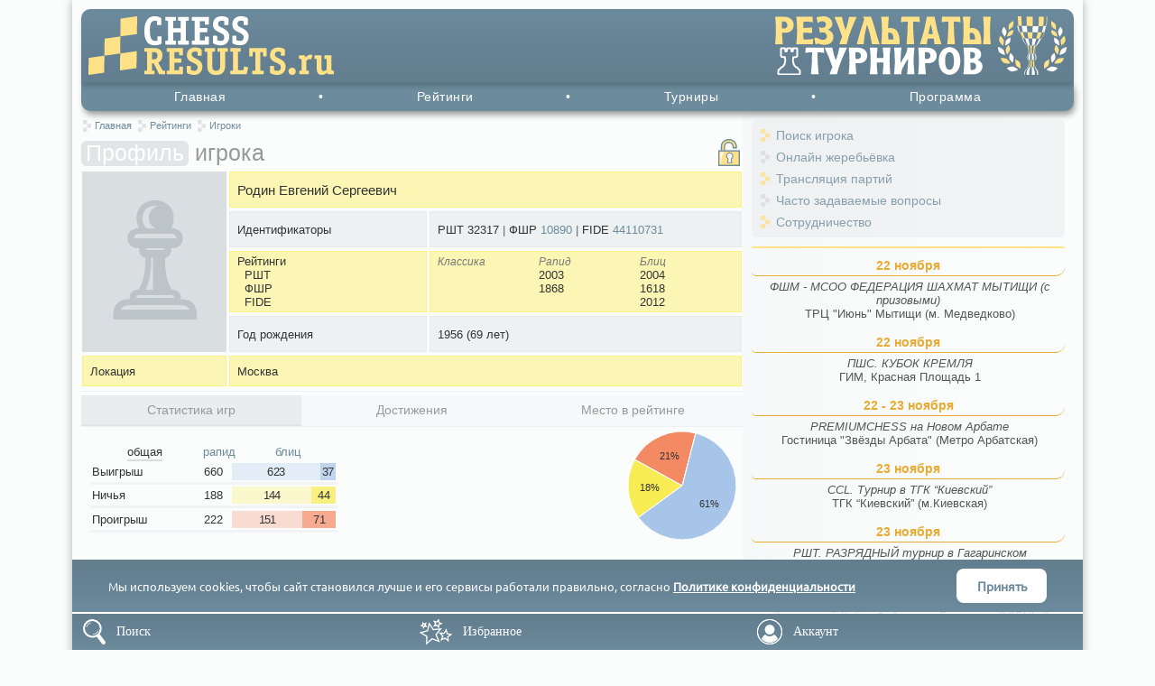

--- FILE ---
content_type: text/html; charset=utf-8
request_url: https://chessresults.ru/ru/ratings/player/profile/32317
body_size: 14511
content:
<!DOCTYPE html PUBLIC "-//W3C//DTD XHTML+RDFa 1.0//EN" "http://www.w3.org/MarkUp/DTD/xhtml-rdfa-1.dtd">
<html xmlns="http://www.w3.org/1999/xhtml" xml:lang="ru" version="XHTML+RDFa 1.0" dir="ltr"><head profile="http://www.w3.org/1999/xhtml/vocab"><meta http-equiv="Content-Type" content="text/html; charset=utf-8" />
<meta name="description" content="Профессиональный шахматист. Уровень 1 спортивный разряд. Рейтинг игрока: РШТ 2003Р 2004Б, ФШР 1868Р 1618Б, ФИДЕ 2012Б. ФШР ИД 10890. Номер ФИДЕ 44110731" />
<link rel="shortcut icon" href="https://chessresults.ru/sites/all/themes/grid960/favicon.ico" type="image/vnd.microsoft.icon" />
<meta name="viewport" content="width=device-width, initial-scale=1, maximum-scale=1, interactive-widget=resizes-content" />
<link rel="apple-touch-icon" href="/sites/all/themes/grid960/img/apple-touch-icon.png" />
<link rel="apple-touch-icon" sizes="76x76" href="/sites/all/themes/grid960/img/apple-touch-icon-76x76.png" />
<link rel="apple-touch-icon" sizes="120x120" href="/sites/all/themes/grid960/img/apple-touch-icon-120x120.png" />
<link rel="apple-touch-icon" sizes="152x152" href="/sites/all/themes/grid960/img/apple-touch-icon-152x152.png" />
<link rel="apple-touch-icon" sizes="167x167" href="/sites/all/themes/grid960/img/apple-touch-icon-167x167.png" />
<link rel="apple-touch-icon" sizes="180x180" href="/sites/all/themes/grid960/img/apple-touch-icon-180x180.png" />
<meta name="yandex-verification" content="7936566b9bdad941" />
<!-- Yandex.Metrika counter --> <script type="text/javascript" > (function (d, w, c) { (w[c] = w[c] || []).push(function() { try { w.yaCounter31048681 = new Ya.Metrika({ id:31048681, clickmap:true, trackLinks:true, accurateTrackBounce:true, trackHash:true }); } catch(e) { } }); var n = d.getElementsByTagName("script")[0], s = d.createElement("script"), f = function () { n.parentNode.insertBefore(s, n); }; s.type = "text/javascript"; s.async = true; s.src = "https://mc.yandex.ru/metrika/watch.js"; if (w.opera == "[object Opera]") { d.addEventListener("DOMContentLoaded", f, false); } else { f(); } })(document, window, "yandex_metrika_callbacks"); </script> <noscript><div><img src="https://mc.yandex.ru/watch/31048681" style="position:absolute; left:-9999px;" alt="" /></div></noscript> <!-- /Yandex.Metrika counter --><title>Родин Евгений Сергеевич | Профиль шахматиста</title><link type="text/css" rel="stylesheet" href="https://chessresults.ru/sites/default/files/css/css_oSJUIDPfrg9Cy2O9vQnAZXBOH6K6DaklP1rS0fqWS0g.css" media="all" />
<link type="text/css" rel="stylesheet" href="https://chessresults.ru/sites/default/files/css/css_jSBHxuSLkzPIA0Tn9AlhF7YSEKs7qKGzxGvlag9XBPU.css" media="all" />
<script type="text/javascript" src="https://chessresults.ru/sites/default/files/js/js_s7yA-hwRxnKty__ED6DuqmTMKG39xvpRyrtyCrbWH4M.js"></script>
<script type="text/javascript" src="https://chessresults.ru/sites/default/files/js/js_-lwGAUWVjA-axRERc2TQnmjSvLNnZeMukllzsDhqy2s.js"></script>
<script type="text/javascript" src="https://chessresults.ru/sites/default/files/js/js_BK4cSV2wWw6QxO3zkEv89geHUhhSVG_xcRM3sRRVnJY.js"></script>
<script type="text/javascript" src="https://chessresults.ru/sites/default/files/js/js_4KJyJ0TKkuzhgkH-00Cbj4sXzJTMCzf-Ibq3UPchLao.js"></script>
<script type="text/javascript">
<!--//--><![CDATA[//><!--
jQuery.extend(Drupal.settings, {"basePath":"\/","pathPrefix":"ru\/","setHasJsCookie":0,"ajaxPageState":{"theme":"grid960","theme_token":"SBjf_Epdb3c01XO8sUOgipbDzroeOhOL6KohwE2AHxQ","js":{"sites\/all\/modules\/contrib\/jquery_update\/replace\/jquery\/1.8\/jquery.min.js":1,"misc\/jquery-extend-3.4.0.js":1,"misc\/jquery-html-prefilter-3.5.0-backport.js":1,"misc\/jquery.once.js":1,"misc\/drupal.js":1,"sites\/all\/modules\/custom\/pageview\/js\/pro.js":1,"public:\/\/languages\/ru_tPjqZ1nr6HgGmoVusiQrAJKYtNWNNFAyxJtG7zkuohc.js":1,"sites\/all\/modules\/custom\/statistic\/js\/flot\/jquery.flot.js":1,"sites\/all\/modules\/custom\/statistic\/js\/flot\/jquery.flot.pie.js":1,"sites\/all\/modules\/custom\/statistic\/js\/flot\/jquery.flot.stack.js":1,"sites\/all\/modules\/custom\/statistic\/js\/flot\/jquery.flot.time.js":1,"sites\/all\/modules\/custom\/statistic\/js\/flot\/jquery.flot.resize.min.js":1,"sites\/all\/modules\/custom\/statistic\/js\/flot\/jquery.flot.dashes.js":1,"sites\/all\/modules\/custom\/craft\/js\/base.js":1,"sites\/all\/modules\/custom\/craft\/js\/craftboard\/chess.js":1,"sites\/all\/modules\/custom\/craft\/js\/craftboard\/craftboard.js":1,"sites\/all\/modules\/custom\/statistic\/js\/d3v3\/d3.js":1,"sites\/all\/modules\/custom\/statistic\/js\/player_profile.js":1,"sites\/all\/themes\/grid960\/js\/basic.js":1},"css":{"sites\/all\/modules\/custom\/statistic\/css\/player_profile.css":1,"sites\/all\/modules\/custom\/craft\/js\/craftboard\/craftboard.css":1,"sites\/all\/themes\/grid960\/css\/style.css":1}},"profile":{"fio":"\u0420\u043e\u0434\u0438\u043d \u0415\u0432\u0433\u0435\u043d\u0438\u0439 \u0421\u0435\u0440\u0433\u0435\u0435\u0432\u0438\u0447","nick":null,"bday":{"year":"1956","age":"69"},"sex":"m","activity":"2024-04-09","loc":{"fed":"\u0420\u043e\u0441\u0441\u0438\u044f","city":"\u041c\u043e\u0441\u043a\u0432\u0430","region":"\u041c\u043e\u0441\u043a\u0432\u0430","reid":"77","arid":"1","name":"\u0413\u043e\u0440\u043e\u0434","apocope":"\u0433"},"ids":{"pid":"32317","nid":"33552","rus":"10890","fide":"44110731"},"rtgs":{"crr":[null,"2003","2004",null,null,null],"rus":{"1":"1868","2":"1618"},"fide":{"2":"2012"}},"title":{"id":"","from":""},"armlet":"","accs":{"com":null,"li":null},"club":{"id":null,"name":null},"schl":{"id":null,"name":null},"about":[],"logo":"\u003Cimg id=\u0022foto\u0022 itemprop=\u0022image\u0022 src=\u0022\/sites\/all\/modules\/custom\/statistic\/img\/common\/photo-y.jpg\u0022 \/\u003E","badge":{"cup":null,"energy":"0","star":null,"sword":{"active":"","nonstop":0,"upd":"2025-11-18"}},"user":{"reg":0,"own":0}},"limit":20,"bm":{"pid":"32317","type":"player"},"terms":{"Chessplayer":"\u0428\u0430\u0445\u043c\u0430\u0442\u0438\u0441\u0442","ID numbers":"\u0418\u0434\u0435\u043d\u0442\u0438\u0444\u0438\u043a\u0430\u0442\u043e\u0440\u044b","Tournaments":"\u0422\u0443\u0440\u043d\u0438\u0440\u044b","Graphics":"\u0413\u0440\u0430\u0444\u0438\u043a\u0438","Opponents":"\u0421\u043e\u043f\u0435\u0440\u043d\u0438\u043a\u0438","Club":"\u041a\u043b\u0443\u0431","Trainer":"\u0422\u0440\u0435\u043d\u0435\u0440","Ratings":"\u0420\u0435\u0439\u0442\u0438\u043d\u0433\u0438","Classic":"\u041a\u043b\u0430\u0441\u0441\u0438\u043a\u0430","Rapid":"\u0420\u0430\u043f\u0438\u0434","Blitz":"\u0411\u043b\u0438\u0446","Year of birth":"\u0413\u043e\u0434 \u0440\u043e\u0436\u0434\u0435\u043d\u0438\u044f","Location":"\u041b\u043e\u043a\u0430\u0446\u0438\u044f","@count\u0026nbsp;year":"@count\u0026nbsp;\u0433\u043e\u0434","@count\u0026nbsp;years":"@count\u0026nbsp;\u0433\u043e\u0434\u0430","@count[2]\u0026nbsp;years":"@count[2]\u0026nbsp;\u043b\u0435\u0442","@count point":"@count \u043f\u0443\u043d\u043a\u0442","@count points":"@count \u043f\u0443\u043d\u043a\u0442\u0430","@count[2] points":"@count[2] \u043f\u0443\u043d\u043a\u0442\u043e\u0432","@count day":"@count \u0434\u0435\u043d\u044c","@count days":"@count \u0434\u043d\u044f","@count[2] days":"@count[2] \u0434\u043d\u0435\u0439","@count tournament":"@count \u0442\u0443\u0440\u043d\u0438\u0440","@count tournaments":"@count \u0442\u0443\u0440\u043d\u0438\u0440\u0430","@count[2] tournaments":"@count[2] \u0442\u0443\u0440\u043d\u0438\u0440\u043e\u0432"},"widget":{"widget":"games","data":{"rapid":{"dtl":{"loss":[109,41,0,0],"draw":[106,36,0,0],"win":[442,31,0,0]},"sum":{"loss":150,"draw":142,"win":473}},"blitz":{"dtl":{"loss":[42,30,0,0],"draw":[38,8,0,0],"win":[181,6,0,0]},"sum":{"loss":72,"draw":46,"win":187}},"summary":{"sum":{"loss":222,"draw":188,"win":660},"dtl":{"loss":[151,71,0,0],"draw":[144,44,0,0],"win":[623,37,0,0]}}}},"reged":{"o":[],"r":[]},"promo":[],"dics":{"Search":"\u041f\u043e\u0438\u0441\u043a","Bookmark":"\u0418\u0437\u0431\u0440\u0430\u043d\u043d\u043e\u0435","Account":"\u0410\u043a\u043a\u0430\u0443\u043d\u0442","Registration":"\u0420\u0435\u0433\u0438\u0441\u0442\u0440\u0430\u0446\u0438\u044f","Recover":"\u0412\u043e\u0441\u0441\u0442\u0430\u043d\u043e\u0432\u0438\u0442\u044c","Log in":"\u0412\u0445\u043e\u0434"}});
//--><!]]>
</script>
</head><body class="html not-front not-logged-in no-sidebars page-ratings page-ratings-player page-ratings-player-profile page-ratings-player-profile- page-ratings-player-profile-32317"><div id="page"><header><div class="region-header"><div class="block block-pageview-header"><a href="/ru" id="site-h-left"><svg id="site-h-logo" xmlns="http://www.w3.org/2000/svg" viewBox="0 0 58.81 70.46"><g style="isolation:isolate"><polyline points="58.81 0 38.83 2.81 38.81 3.84 38.62 20.17 38.68 24.02 48.08 22.92 58.55 21.45 58.8 1.03 58.81 0" style="fill:#ffe187"/><polyline points="38.57 24.26 30.95 25.33 19.53 26.94 19.28 47.36 38.32 44.68 38.33 43.66 38.57 24.26" style="fill:#ffe187"/><polyline points="19.28 47.36 11.66 48.43 0.25 50.03 0 70.46 19.03 67.78 19.11 61.66 19.28 47.36" style="fill:#ffe187"/><polyline points="58.3 41.87 47.83 43.35 38.32 44.68 38.14 58.98 38.07 65.11 58.05 62.3 58.3 41.87" style="fill:#ffe187"/></g></svg><svg id="site-h-name" xmlns="http://www.w3.org/2000/svg" viewBox="0 0 215.01 66.53"><path d="M19.56,30.27c0,.82-1,1.28-1.76,1.6a17,17,0,0,1-6,1.05c-5,0-7.35-2-8.84-3.93C.4,25.51,0,21.16,0,16.81,0,13.1.35,8.15,3,4.3A10.3,10.3,0,0,1,11.83,0c2.9,0,7.38,1.28,7.38,3V9.16c0,.91-.53.78-.75.78H15.21c-.88,0-.75-.37-.75-.78V5.36A6.8,6.8,0,0,0,12.13,5,4.91,4.91,0,0,0,8.31,6.41c-1.85,2-2.07,5.77-2.07,9.34,0,4.86.44,8.7,2.2,10.63a5.2,5.2,0,0,0,4,1.6,12.35,12.35,0,0,0,2.33-.28V23.63c0-.23-.13-.78.75-.78h3.26c.87,0,.74.55.74.78Z" style="fill:#fff"/><path d="M50.38,31.18c0,1.15-.57,1-.93,1H39.17c-.36,0-.93.18-.93-1V28.71c0-1.14.57-1,.93-1h2.11V18.41h-8.4v9.34H35c.35,0,.92-.18.92,1v2.47c0,1.15-.57,1-.92,1H24.7c-.35,0-.92.18-.92-1V28.71c0-1.14.57-1,.92-1H27V5.17H24.7c-.35,0-.92.19-.92-1V1.74c0-1.14.57-1,.92-1H35c.35,0,.92-.18.92,1V4.21c0,1.15-.57,1-.92,1H32.88v8.29h8.4V5.17H39.17c-.36,0-.93.19-.93-1V1.74c0-1.14.57-1,.93-1H49.45c.36,0,.93-.18.93,1V4.21c0,1.15-.57,1-.93,1H47.21V27.75h2.24c.36,0,.93-.18.93,1Z" style="fill:#fff"/><path d="M73.28,31.18c0,1.1-.49,1-.88,1H54.77c-.35,0-.92.18-.92-1V28.71c0-1.14.57-1,.92-1H57V5.17H54.77c-.35,0-.92.19-.92-1V1.74c0-1.14.57-1,.92-1H72.35c.49,0,.93-.09.93.78v7c0,1.05-.44,1-.93,1h-2.9c-.35,0-.92.18-.92-1V5.72H63v7.56h7.47c.44,0,.92-.14.92,1v3c0,1.15-.57,1-.92,1H63v9h5.58V24c0-.59-.13-1,.92-1h2.9c.44,0,.93-.13.93,1Z" style="fill:#fff"/><path d="M90.64,5.54l-.35-.14A7.65,7.65,0,0,0,87.69,5c-3.16,0-4.13,1.78-4.13,3.57,0,2.52,2.2,3.34,4.71,4.58a26.32,26.32,0,0,1,4.3,2.51,9.17,9.17,0,0,1,3.78,7.65,9.91,9.91,0,0,1-2.5,6.82c-1.5,1.61-3.65,2.84-7.26,2.84-2.06,0-8.79-.87-8.79-3.11V22.9c0-.23-.13-.78.75-.78H81.8c.88,0,.75.36.75.78v4.16l.53.23a10.17,10.17,0,0,0,3.6.69c3.74,0,4-3.07,4-4.21,0-2.66-1.54-3.67-5.1-5.32-2-1-4.53-2.1-6-3.75a7.51,7.51,0,0,1-1.71-5.36C77.85,3.53,81.5,0,87.52,0c4,0,7.87,1.47,7.87,3V9.2c0,.92-.53.78-.75.78H91.39c-.88,0-.75-.36-.75-.78Z" style="fill:#fff"/><path d="M112.62,5.54l-.35-.14a7.7,7.7,0,0,0-2.6-.45c-3.16,0-4.13,1.78-4.13,3.57,0,2.52,2.2,3.34,4.7,4.58a26.35,26.35,0,0,1,4.31,2.51,9.17,9.17,0,0,1,3.78,7.65,9.91,9.91,0,0,1-2.5,6.82c-1.5,1.61-3.65,2.84-7.26,2.84-2.06,0-8.79-.87-8.79-3.11V22.9c0-.23-.13-.78.75-.78h3.25c.88,0,.75.36.75.78v4.16l.53.23a10.17,10.17,0,0,0,3.6.69c3.74,0,4-3.07,4-4.21,0-2.66-1.54-3.67-5.1-5.32-2-1-4.53-2.1-6-3.75a7.52,7.52,0,0,1-1.72-5.36c0-5.81,3.65-9.34,9.68-9.34,4,0,7.86,1.47,7.86,3V9.2c0,.92-.52.78-.74.78h-3.26c-.87,0-.74-.36-.74-.78Z" style="fill:#fff"/><path d="M23.57,64.88c0,1.08-.54.91-.88.91H17.32c-.71,0-.75-.22-.92-.56L10.7,53.51h-2v8.11h2c.34,0,.89-.17.89.92v2.34c0,1.08-.55.91-.89.91H.88c-.33,0-.88.17-.88-.91V62.54c0-1.09.55-.92.88-.92H3V40.23H.88c-.33,0-.88.17-.88-.91V37c0-1.09.55-.92.88-.92H10.7c3.27,0,5.49.39,7.42,2.17s2.35,3.78,2.35,6.21a8.65,8.65,0,0,1-1.3,5.25,7,7,0,0,1-3.06,2.6l-.42.18,5.07,9.15h1.93c.34,0,.88-.17.88.92ZM9.77,49c1.26,0,2.86,0,4-1.13a4.57,4.57,0,0,0,1.05-3.29,4.33,4.33,0,0,0-1-3c-.92-.87-2.35-.91-3.57-.91H8.68V49Z" style="fill:#ffe187"/><path d="M43.83,64.88c0,1-.46.91-.84.91H26.17c-.33,0-.88.17-.88-.91V62.54c0-1.09.55-.92.88-.92h2.14V40.23H26.17c-.33,0-.88.17-.88-.91V37c0-1.09.55-.92.88-.92H43c.46,0,.88-.08.88.74v6.6c0,1-.42.91-.88.91H40.18c-.33,0-.88.17-.88-.91V40.75H34v7.16h7.13c.42,0,.88-.13.88.91v2.87c0,1.08-.55.91-.88.91H34v8.5H39.3v-3c0-.57-.12-.92.88-.92H43c.42,0,.88-.13.88.92Z" style="fill:#ffe187"/><path d="M60.4,40.58l-.34-.13A7.19,7.19,0,0,0,57.59,40c-3,0-3.94,1.7-3.94,3.39,0,2.38,2.09,3.17,4.48,4.34a25.06,25.06,0,0,1,4.12,2.38,8.67,8.67,0,0,1,3.6,7.25,9.36,9.36,0,0,1-2.39,6.47,8.81,8.81,0,0,1-6.92,2.69c-2,0-8.39-.83-8.39-3V57c0-.21-.12-.73.71-.73H52c.84,0,.71.34.71.73V61l.5.22a10,10,0,0,0,3.44.65c3.57,0,3.78-2.91,3.78-4,0-2.52-1.47-3.47-4.87-5-1.93-.91-4.32-2-5.7-3.55a7.08,7.08,0,0,1-1.64-5.08c0-5.51,3.48-8.85,9.23-8.85,3.86,0,7.51,1.38,7.51,2.86v5.86c0,.87-.5.74-.71.74H61.11c-.84,0-.71-.35-.71-.74Z" style="fill:#ffe187"/><path d="M91.65,55.72c0,2.87-.3,6.42-3.15,8.86-2,1.64-4.49,2-7,2-2.06,0-4.87-.22-7-2-2.86-2.39-3.15-6-3.15-8.86V40.23H69.29c-.33,0-.88.17-.88-.91V37c0-1.09.55-.92.88-.92h9.9c.34,0,.88-.17.88.92v2.34c0,1.08-.54.91-.88.91h-2.1V55.72c0,1.52,0,3.86,1.3,5.12a4.36,4.36,0,0,0,3.15,1c4.28,0,4.45-3.47,4.45-6.12V40.23h-2.1c-.34,0-.88.17-.88-.91V37c0-1.09.54-.92.88-.92h9.9c.33,0,.88-.17.88.92v2.34c0,1.08-.55.91-.88.91H91.65Z" style="fill:#ffe187"/><path d="M112.33,61.1l.75-3.38c.09-.39.21-.83.5-.74l3.4.74c.42.09.8.13.76.56l-.09.57L116.31,65c-.21.91-.59.78-.92.78h-17c-.34,0-.88.17-.88-.91V62.54c0-1.09.54-.92.88-.92h2.14V40.23H98.4c-.34,0-.88.17-.88-.91V37c0-1.09.54-.92.88-.92h10.07c.33,0,.88-.17.88.92v2.34c0,1.08-.55.91-.88.91H106.2V61.1Z" style="fill:#ffe187"/><path d="M135.31,64.88c0,1.08-.54.91-.88.91h-11.2c-.33,0-.88.17-.88-.91V62.54c0-1.09.55-.92.88-.92H126V40.75h-3.06v4.17c0,.86-.51.73-.72.73h-2.47c-.84,0-.71-.34-.71-.73V36.8c0-.39-.13-.74.71-.74h18.16c.21,0,.72-.13.72.74v8.12c0,.86-.51.73-.72.73h-2.47c-.84,0-.71-.34-.71-.73V40.75h-3.07V61.62h2.77c.34,0,.88-.17.88.92Z" style="fill:#ffe187"/><path d="M154.77,40.58l-.33-.13A7.26,7.26,0,0,0,152,40c-3,0-3.94,1.7-3.94,3.39,0,2.38,2.1,3.17,4.49,4.34a25,25,0,0,1,4.11,2.38,8.68,8.68,0,0,1,3.61,7.25,9.41,9.41,0,0,1-2.39,6.47,8.85,8.85,0,0,1-6.93,2.69c-2,0-8.38-.83-8.38-3V57c0-.21-.13-.73.71-.73h3.1c.84,0,.72.34.72.73V61l.5.22a9.94,9.94,0,0,0,3.44.65c3.56,0,3.77-2.91,3.77-4,0-2.52-1.46-3.47-4.86-5-1.93-.91-4.32-2-5.71-3.55a7.12,7.12,0,0,1-1.63-5.08c0-5.51,3.48-8.85,9.23-8.85,3.85,0,7.5,1.38,7.5,2.86v5.86c0,.87-.5.74-.71.74h-3.1c-.84,0-.72-.35-.72-.74Z" style="fill:#ffe187"/><path d="M167.73,66.53a4.13,4.13,0,1,1,4-4.12A4.11,4.11,0,0,1,167.73,66.53Z" style="fill:#ffe187"/><path d="M186.65,65.18c0,.31.08.61-.59.61h-9.73c-.21,0-.59,0-.59-.61V62.36c0-.22,0-.61.59-.61h2.14V52.08a13.27,13.27,0,0,0-.33-3.39l-.09-.3h-2c-.21,0-.59,0-.59-.61V45c0-.22,0-.61.59-.61h5.45c.88,0,1.22,1.17,1.43,2.13L183,47l.25-.34c1.39-1.91,2.9-3.09,5-3.09,1.14,0,2.73.35,2.35,1.44l-1.3,3.64s-.12.39-.25.39a1.15,1.15,0,0,1-.42-.13,3.46,3.46,0,0,0-1.55-.34c-1.34,0-2.39,1.12-3.27,2.08V61.75h2.26c.67,0,.59.31.59.61Z" style="fill:#ffe187"/><path d="M215,65.18c0,.31.09.61-.58.61h-5.58c-.67,0-1-.48-1.22-1.52l-.12-.52-.51.48a7.06,7.06,0,0,1-1.59,1.26,7.86,7.86,0,0,1-4.15,1c-2.06,0-3.78-.65-4.74-2.35a9.36,9.36,0,0,1-.88-4.51V48.39h-2.14c-.21,0-.59,0-.59-.61V45c0-.22,0-.61.59-.61h6.88c.67,0,.58.31.58.61V58.33a6.26,6.26,0,0,0,.38,2.64,2.13,2.13,0,0,0,2.06,1.22,5.36,5.36,0,0,0,3.52-1.78v-12h-2.14c-.21,0-.59,0-.59-.61V45c0-.22,0-.61.59-.61h6.88c.67,0,.59.31.59.61V58.07a10.43,10.43,0,0,0,.42,3.68h1.76c.29,0,.58-.08.58.61Z" style="fill:#ffe187"/></svg></a><a href="/ru/tournaments" id="site-h-right"><svg id="site-h-text" xmlns="http://www.w3.org/2000/svg" viewBox="0 0 244.93 66.54"><path d="M42,40.86a45.44,45.44,0,0,0-7.69.7l.49-5.91H55.28l.49,5.91a45.44,45.44,0,0,0-7.69-.7,230.88,230.88,0,0,0,1.34,24.93H40.7A230.88,230.88,0,0,0,42,40.86Z" style="fill:#fff"/><path d="M61.86,65.79a70.42,70.42,0,0,1,3.26-8.16,207.13,207.13,0,0,0-8.85-22h8.67a81.72,81.72,0,0,0,4,14.47,75.51,75.51,0,0,0,4-14.47h8.63c-4.47,10.15-8.9,19.06-11.36,30.14Z" style="fill:#fff"/><path d="M84.44,50.12c0-4.81-.35-10.15-.8-14.47H94c7.12,0,10.6,4.55,10.6,8.74,0,5.91-3.93,8.91-10.06,8.91A20.72,20.72,0,0,1,91.38,53c.22,4.19.53,8.82.89,12.75H83.55C84,60.85,84.44,55.38,84.44,50.12Zm6.94-1.8a12.39,12.39,0,0,0,2,.22c3,0,4.07-1.77,4.07-3.62s-1-4.24-4.56-4.24a8.6,8.6,0,0,0-1.75.18Z" style="fill:#fff"/><path d="M115.44,52.51c0,3.75.4,8.2.89,13.28h-8.72c.45-4.94.9-10.41.9-15.67,0-4.81-.45-10.15-.9-14.47h8.72a91.94,91.94,0,0,0-.89,11.65h7.65a90.67,90.67,0,0,0-.9-11.65h8.72A135.78,135.78,0,0,0,130,50.12c0,5.26.4,10.73.89,15.67h-8.72c.4-5.08.9-9.62.9-13.28Z" style="fill:#fff"/><path d="M135.12,65.79c.49-4.94.89-10.41.89-15.67a135.78,135.78,0,0,0-.89-14.47h8.32c-.45,4.32-.9,9.66-.9,14.47v2.56h.09c4.74-7.67,7.47-12.18,7.47-15.62a7.16,7.16,0,0,0-.18-1.41h8.32c-.45,4.32-.89,9.66-.89,14.47,0,5.26.44,10.73.89,15.67h-8.32c.41-4.37.9-9.13.9-13.68V48.49h-.09c-3.94,6.58-7.43,11.74-7.43,15.93a6.7,6.7,0,0,0,.14,1.37Z" style="fill:#fff"/><path d="M163.34,50.12c0-4.81-.35-10.15-.8-14.47h10.37c7.12,0,10.6,4.55,10.6,8.74,0,5.91-3.93,8.91-10.06,8.91a20.72,20.72,0,0,1-3.17-.26c.22,4.19.53,8.82.89,12.75h-8.72C162.9,60.85,163.34,55.38,163.34,50.12Zm6.94-1.8a12.39,12.39,0,0,0,2,.22c3,0,4.07-1.77,4.07-3.62s-1-4.24-4.56-4.24a8.6,8.6,0,0,0-1.75.18Z" style="fill:#fff"/><path d="M198.1,66.41c-5.91,0-12.3-4.68-12.3-16,0-10.23,6.35-15.4,12.3-15.4,5.68,0,12.29,4.37,12.29,15.67C210.39,62.48,203.28,66.41,198.1,66.41Zm0-5.7c3.08,0,5-2.77,5-10,0-5.52-1.25-10-5-10-3.45,0-5,3.66-5,10C193.13,56.52,194.43,60.71,198.1,60.71Z" style="fill:#fff"/><path d="M214.78,50.12c0-4.81-.36-10.15-.81-14.47h10.6c6.26,0,9.44,3.62,9.44,7.59a6.57,6.57,0,0,1-4,6.18c3.39,1.54,5.54,4,5.54,7.41,0,4.86-4,9-10.33,9H213.88C214.33,60.85,214.78,55.38,214.78,50.12Zm8.41-2.29c2.64,0,3.84-1.46,3.84-3.93,0-2.29-1.43-3.35-4.15-3.35h-1.39c.13,2.12.22,4.85.22,7.28Zm-1.48,4.9c0,2.69.23,5.47.45,8.16H224c3,0,4.25-1.5,4.25-4.06,0-2.12-1-4.1-3.8-4.1Z" style="fill:#fff"/><path d="M.89,15.6c0-5-.35-10.49-.8-15H10.47c7.11,0,10.6,4.7,10.6,9,0,6.11-3.94,9.21-10.07,9.21a19.67,19.67,0,0,1-3.17-.27c.22,4.33.53,9.12.89,13.18H0C.45,26.68.89,21,.89,15.6Zm6.94-1.87a12.51,12.51,0,0,0,2,.23c2.95,0,4.07-1.83,4.07-3.74s-1-4.38-4.56-4.38A7.94,7.94,0,0,0,7.6,6Z" style="fill:#ffe187"/><path d="M25,15.6c0-5-.45-10.49-.9-15H42.45L43,6.75A83.15,83.15,0,0,0,32.29,6c-.18,2.37-.4,4.83-.4,7.25,3.36,0,6.89-.18,10.11-.45v6.33c-3.31-.31-6.75-.5-10.11-.5,0,2.47.22,5.2.4,7.76a87.89,87.89,0,0,0,11.05-.69l-.58,6.07H24.06C24.51,26.68,25,21,25,15.6Z" style="fill:#ffe187"/><path d="M44.55,24.9a3.45,3.45,0,0,1,1.88-.64c2.46,0,4.34,2.56,7.69,2.56,3,0,4.74-1.74,4.74-4.34A4.62,4.62,0,0,0,54,18.24a12.08,12.08,0,0,0-3.13.5l-1.12-6.2a17.71,17.71,0,0,0,4.07.5A3.87,3.87,0,0,0,57.74,9.3C57.74,7,56,5.61,53.4,5.61a8,8,0,0,0-5,2.14L47.05,1.14A38.27,38.27,0,0,1,54.84,0C60.61,0,65,3.65,65,8.62c0,3.15-1.75,5.15-4.92,6.61,3.53,1.46,6.13,4.43,6.13,7.94,0,6-3.9,9.26-10.51,9.26-3.67,0-4.66-1.28-6.94-1.28a6.89,6.89,0,0,0-2.86.87Z" style="fill:#ffe187"/><path d="M72.91,31.79a74.37,74.37,0,0,1,3.26-8.44A218.21,218.21,0,0,0,67.32.64H76a86.82,86.82,0,0,0,4,15,80.24,80.24,0,0,0,4-15h8.63c-4.47,10.49-8.89,19.7-11.35,31.15Z" style="fill:#ffe187"/><path d="M104.35,9.58a93.62,93.62,0,0,0-3.85,22.21H92.81c2.68-10.95,5.28-18.38,8.41-28.37a8.73,8.73,0,0,0-1.75-3H109c3.89,10.85,6.31,22.07,9.79,31.33H110a119.36,119.36,0,0,0-5.5-22.21Z" style="fill:#ffe187"/><path d="M129.22.64a105.57,105.57,0,0,0-.9,13,10.54,10.54,0,0,1,2.51-.36c8.45,0,10.73,7,10.73,18.47H120.5a161.17,161.17,0,0,0,.89-16.19,131.44,131.44,0,0,0-.89-15Zm-.9,18.06c0,2.69.18,5.2.41,7.71h5.68c0-2.69-.32-7.71-4.07-7.71Z" style="fill:#ffe187"/><path d="M150.64,6a43.61,43.61,0,0,0-7.69.73l.49-6.11h20.44l.49,6.11A43.43,43.43,0,0,0,156.68,6,246.73,246.73,0,0,0,158,31.79H149.3A244,244,0,0,0,150.64,6Z" style="fill:#ffe187"/><path d="M172.43.46H181a189,189,0,0,0,7.92,31.33H181c-.18-2.42-.49-4.33-.85-6.48h-6.88c-.36,2.15-.72,4.06-.94,6.48h-7.83A198.38,198.38,0,0,0,172.43.46Zm6.79,19.79c-.62-3.74-1.52-7.57-2.5-11.22h-.09c-1,3.65-1.79,7.48-2.46,11.22Z" style="fill:#ffe187"/><path d="M196.85,6a43.63,43.63,0,0,0-7.7.73l.5-6.11h20.43l.5,6.11a43.63,43.63,0,0,0-7.7-.73,244,244,0,0,0,1.35,25.77H195.5A244,244,0,0,0,196.85,6Z" style="fill:#ffe187"/><path d="M221.89.64a105.67,105.67,0,0,0-.89,13,10.45,10.45,0,0,1,2.5-.36c8.46,0,10.74,7,10.74,18.47H213.17a158.24,158.24,0,0,0,.9-16.19,129.09,129.09,0,0,0-.9-15ZM223,18.7a4.46,4.46,0,0,0-2,.55,60.84,60.84,0,0,0,.4,7.16h5.68C227.08,23.72,226.77,18.7,223,18.7Zm14.09-3.1a122.43,122.43,0,0,0-.89-15h8.72a121,121,0,0,0-.9,15c0,5.43.4,11.08.9,16.19h-8.72A150.72,150.72,0,0,0,237.1,15.6Z" style="fill:#ffe187"/><path d="M27.12,66c.83,0,1-.09,1-.69V61.89c0-.76-.29-1.36-1.39-1.63-.53-.13-.72-.41-.7-.79a1,1,0,0,0-.55-1c-7.12-2.51-4.77-12-4.77-12,.67,0,1.26-.07,1.93-.09,1.87-.06,2.47-.76,2.49-1.74V36.92c0-.4-.2-.56-.76-.55H21c-.56,0-.78.15-.77.55,0,.84,0,1.68,0,2.52,0,.48-.1.54-.9.54s-1,0-1-.54c0-.84,0-1.68,0-2.52,0-.44-.21-.59-.83-.59H14.24c-.62,0-.82.15-.83.59,0,.84,0,1.68,0,2.52,0,.5-.16.54-1,.54s-.9-.06-.9-.54c0-.84,0-1.68,0-2.52,0-.4-.2-.56-.76-.55H7.45c-.56,0-.77.15-.77.55l0,7.67c0,1,.61,1.68,2.48,1.74.67,0,1.27.06,1.94.09,0,0,2.35,9.5-4.77,12a1,1,0,0,0-.56,1c0,.38-.17.66-.69.79-1.1.27-1.41.87-1.39,1.63v3.46c0,.6.13.69,1,.69Z" style="fill:none;stroke:#fff;stroke-miterlimit:10;stroke-width:2;"/></svg><svg id="site-h-tav" xmlns="http://www.w3.org/2000/svg" xmlns:xlink="http://www.w3.org/1999/xlink" viewBox="0 0 79.23 67.97"><path d="M33.63,48a1.37,1.37,0,0,1-.44-.06c-.25-2.47,1.1-3,1.59-5,0,0,.11,0,.32,0a7.11,7.11,0,0,1-.73,1.82A4.85,4.85,0,0,0,33.63,48" style="fill:#fff"/><path d="M36.07,43.05l-.93,0h0a10.91,10.91,0,0,0-.21-4.69h0l1,0a14.39,14.39,0,0,1,.14,4.69" style="fill:#ffe187"/><path d="M36.9,48.11l-1.93,0c-.17-2.46.76-3,1.1-5l1.41,0c-.18,2-.65,2.57-.58,5" style="fill:#fff"/><path d="M39.12,43.11l-1.64,0a29.81,29.81,0,0,0,0-4.69l1.74,0c-.05,2.24-.06,3.65-.05,4.68" style="fill:#ffe187"/><path d="M41.44,48.16H39.15c0-2.46,0-3,0-5h1.66A11.37,11.37,0,0,0,41.12,45a9.56,9.56,0,0,1,.32,3.2" style="fill:#fff"/><path d="M42.1,43.1l-1.32,0a22.23,22.23,0,0,1,.16-4.69h1.41a13,13,0,0,0-.25,4.68" style="fill:#ffe187"/><path d="M44.31,48.09l-1.05,0c.23-2.46-.8-3-1.16-5l.77,0c.44,2,1.72,2.56,1.44,5" style="fill:#fff"/><path d="M43,43l-.16,0a10.47,10.47,0,0,1,.29-4.69l.17,0h0A10,10,0,0,0,43,43" style="fill:#ffe187"/><path d="M34.6,50.71a1.58,1.58,0,0,1-.36-.05c-.41-.27-.84-.7-1.05-2.73h0a1.37,1.37,0,0,0,.44.06c.18,1.7.4,2.3,1,2.72" style="fill:#fff"/><path d="M37.25,50.81l-1.57-.05c-.28-.26-.58-.67-.71-2.7l1.93,0c.06,2,.21,2.44.35,2.7" style="fill:#fff"/><path d="M40.93,50.84H39.08c0-.26,0-.66.07-2.69h2.29c-.11,1.68-.23,2.29-.51,2.68" style="fill:#fff"/><path d="M43.26,50.79l-.86,0c.33-.26.67-.67.86-2.69l1.05,0c-.23,2-.65,2.44-1.05,2.7" style="fill:#fff"/><path d="M36.28,51.93l-.84,0h0a1.47,1.47,0,0,0-.81-1.18h0c.26,0,.61,0,1,0a1.47,1.47,0,0,1,.6,1.17" style="fill:#ffe187"/><path d="M39,52l-1.47,0a2,2,0,0,0-.3-1.16l1.83,0A11.21,11.21,0,0,0,39,52" style="fill:#ffe187"/><path d="M41.71,52H40.52a1.66,1.66,0,0,1,.41-1.15H42.4A1.45,1.45,0,0,0,41.71,52" style="fill:#ffe187"/><path d="M42.54,51.93l-.15,0a1.46,1.46,0,0,1,.87-1.16l.18,0a1.48,1.48,0,0,0-.9,1.17" style="fill:#ffe187"/><path d="M32.71,61.67c-.34,0-.5-.05-.5-.08a9.57,9.57,0,0,0,1.93-2.87s.12,0,.35.05a9.55,9.55,0,0,1-1.78,2.9" style="fill:#fff"/><path d="M35.59,58.83l-1.05,0h0a12.57,12.57,0,0,0,.92-6.88h0l.84,0a16.77,16.77,0,0,1-.69,6.9" style="fill:#ffe187"/><path d="M36.49,61.81l-2.24-.06a10.68,10.68,0,0,0,1.34-2.92l1.58,0a17.65,17.65,0,0,1-.68,2.94" style="fill:#fff"/><path d="M39,58.9c-.63,0-1.26,0-1.84,0a33.09,33.09,0,0,0,.38-6.9L39,52c0,1.94,0,4.64,0,6.91" style="fill:#ffe187"/><path d="M41.72,61.86H39.08c0-.78,0-1.81-.07-3h1.87a14,14,0,0,0,.84,3" style="fill:#fff"/><path d="M42.37,58.89l-1.49,0A25,25,0,0,1,40.52,52h1.19a14.91,14.91,0,0,0,.66,6.91" style="fill:#ffe187"/><path d="M45,61.78c-.24,0-.65,0-1.21,0a10,10,0,0,1-1.45-2.94c.39,0,.68,0,.86,0A9.69,9.69,0,0,0,45,61.78" style="fill:#fff"/><path d="M43.41,58.82l-.18,0a12.13,12.13,0,0,1-.84-6.9l.15,0a11.71,11.71,0,0,0,.87,6.89" style="fill:#ffe187"/><path d="M31.17,67.73a1.81,1.81,0,0,1-.63-.09c0-.16,0-.37,0-.53,0-.43,0-.45,0-.68,0-.49,0-.52,0-.77.06-.54.06-.56.11-.84a5.59,5.59,0,0,1,.2-.86,6.52,6.52,0,0,1,.31-.85,4.81,4.81,0,0,1,.45-.8l.2-.28a5.62,5.62,0,0,1,.41-.44h0s.16,0,.5.08c-1.7,1.8-1.65,4.8-1.54,6.06" style="fill:#fff"/><path d="M35.88,67.91l-2.78-.08c-.08-1.26-.11-4.26,1.15-6.08l2.24.06a20.23,20.23,0,0,0-.61,6.1" style="fill:#fff"/><path d="M42.4,68H39.11c0-1.26,0-4.26,0-6.11h2.64c.82,1.85.75,4.86.68,6.11" style="fill:#fff"/><path d="M46.53,67.88,45,67.94c.11-1.26.2-4.26-1.2-6.11.56,0,1,0,1.21,0,.52.6,1.88,2.2,1.5,6.1" style="fill:#fff"/><path d="M35.93,38.36l-1,0h0c-.55-2.65-1-3.63-1.5-4.45h.06l1.37.07a14.31,14.31,0,0,1,1.11,4.42" style="fill:#ffe187"/><path d="M39.17,38.43l-1.74,0a26.66,26.66,0,0,0-.54-4.4l2.4,0c0,.8-.07,1.77-.12,4.4" style="fill:#ffe187"/><path d="M42.35,38.42H40.94A20.5,20.5,0,0,1,41.73,34l2,0a12.93,12.93,0,0,0-1.33,4.4" style="fill:#ffe187"/><path d="M43.33,38.35l-.17,0c.63-2.64,1.05-3.6,1.64-4.41a.71.71,0,0,0,.24,0c-.61.81-1,1.78-1.71,4.42" style="fill:#ffe187"/><path d="M33.39,33.86a1.51,1.51,0,0,1-.46-.06,32.32,32.32,0,0,1-5.08-8,3.1,3.1,0,0,0,.87.12c.66,1.41,1.41,3,2.2,4.35s1.66,2.37,2.47,3.57" style="fill:#fff"/><path d="M36.89,34l-2.07-.06a35.12,35.12,0,0,1-3.46-7.86c1.11,0,2.41.07,3.82.1A52.55,52.55,0,0,0,36.89,34" style="fill:#fff"/><path d="M41.73,34H39.29c.06-1.21.13-2.05.33-7.78l4,0h.54A43.31,43.31,0,0,1,41.73,34" style="fill:#fff"/><path d="M44.8,34c-.23,0-.61,0-1.12.05a34.84,34.84,0,0,0,4-7.8c1,0,1.66,0,2.07-.08a31.78,31.78,0,0,1-5,7.83" style="fill:#fff"/><path d="M25.29,18.13A3.7,3.7,0,0,1,24.13,18c-.18-.47-.42-1.1-.59-1.58-.46-1.43-.47-1.46-.66-2.21-.36-1.54-.37-1.57-.51-2.42l-.16-1a3.9,3.9,0,0,0,1.31.19,31.36,31.36,0,0,0,1.77,7.2" style="fill:#fff"/><path d="M27.52,11.14c-1.58-.06-2.9-.13-3.84-.2h-.16A83.62,83.62,0,0,1,23,0h.17c1,.07,2.35.14,4,.2,0,4.71.09,8.13.35,10.93" style="fill:#ffe187"/><path d="M33.94,18.45c-1.89,0-3.63-.08-5.11-.14a40.17,40.17,0,0,1-1.31-7.17c1.68.06,3.66.11,5.79.16.13,2.79.33,5,.63,7.15" style="fill:#fff"/><path d="M40,11.4c-2.31,0-4.6-.06-6.73-.1-.12-2.79-.16-6.21-.13-10.92,2.21,0,4.59.09,7,.11,0,4.7-.08,8.12-.13,10.91" style="fill:#ffe187"/><path d="M45.92,18.57H45.2l-5.32,0c.07-2.19.12-4.35.16-7.14l6,0h.81a58.18,58.18,0,0,1-1,7.14" style="fill:#fff"/><path d="M52.33,11.36c-1.45,0-3.29.06-5.45.07.22-2.79.34-6.21.39-10.92,2.25,0,4.15,0,5.66-.06a99.27,99.27,0,0,1-.6,10.91" style="fill:#ffe187"/><path d="M53.5,18.39c-.55.05-1.5.09-2.77.12a37.09,37.09,0,0,0,1.6-7.15c1.44,0,2.51-.08,3.14-.13a30.2,30.2,0,0,1-2,7.16" style="fill:#fff"/><path d="M56.84,2.39C56.75,5,56.75,5,56.67,6.18c-.17,2.22-.17,2.22-.29,3.2-.07.52-.16,1.21-.24,1.73,0,0-.24.08-.67.12A79.43,79.43,0,0,0,56.19.31c.48,0,.64-.07.7-.13,0,.66,0,1.55,0,2.21" style="fill:#ffe187"/><path d="M28.72,25.94a3.1,3.1,0,0,1-.87-.12l-.19-.39a3.14,3.14,0,0,0,.88.12l.18.39" style="fill:#fff"/><path d="M31.23,25.69c-1.06,0-1.95-.08-2.58-.13h-.11c-1.36-2.95-2.43-5.2-3.25-7.42h.14c.83.06,2,.12,3.4.17.61,2.21,1.4,4.45,2.4,7.38" style="fill:#ffe187"/><path d="M35.18,26.18c-1.41,0-2.71-.06-3.82-.1,0-.13-.09-.26-.13-.39,1.13,0,2.45.08,3.89.11l.06.38" style="fill:#fff"/><path d="M39.63,25.87l-4.51-.07c-.5-2.92-.88-5.15-1.18-7.35,1.88,0,3.9.07,5.94.09-.07,2.2-.14,4.42-.25,7.33" style="fill:#ffe187"/><path d="M44.14,26.27H43.6l-4,0v-.38c1.36,0,2.73,0,4,0h.55l-.09.39" style="fill:#fff"/><path d="M47.88,25.84c-1,0-2.2,0-3.65,0,.7-2.9,1.26-5.12,1.69-7.31,1.91,0,3.53,0,4.81-.06-.73,2.19-1.67,4.42-2.85,7.33" style="fill:#ffe187"/><path d="M49.8,26.14c-.41,0-1.12.06-2.07.08l.15-.38c1,0,1.69-.05,2.11-.09-.06.13-.12.26-.19.39" style="fill:#fff"/><path d="M53.85,18.85c-.63,1.39-.63,1.39-1,2.17l-1.2,2.37-1.19,2.28s-.16.06-.45.08c1.46-2.92,2.62-5.15,3.51-7.36.38,0,.58-.06.59-.1l-.24.56" style="fill:#ffe187"/></g><path d="M25.6,60.55c-1.17-.59-4-2.58-4.67-3.67a12.16,12.16,0,0,1-.82-6.4l.06-.38.37.12c1.14.4,4.16,2,4.83,3.42a12.86,12.86,0,0,1,.7,6.67l-.07.43Z" style="fill:#ffe187"/><path d="M16.39,64a5.54,5.54,0,0,1-.59,0c-1.67-.14-4.53-2.59-5.38-3.6l-.25-.3.33-.19a14.3,14.3,0,0,1,6.2-1.71,3.89,3.89,0,0,1,.71.05c1.37.24,4.53,2.37,5.59,3.34l.32.3-.38.22A15,15,0,0,1,16.39,64Z" style="fill:#fff"/><path d="M16.49,53.61c-.94-.84-3.07-3.4-3.4-4.58A11.77,11.77,0,0,1,14,42.88l.17-.34.31.21c1,.66,3.35,3,3.61,4.4A12.37,12.37,0,0,1,17,53.51l-.19.39Z" style="fill:#fff"/><path d="M11.54,54.84A11.71,11.71,0,0,1,6.76,54c-1.47-.68-3.23-3.83-3.67-5L3,48.61l.38-.07a10.26,10.26,0,0,1,1.85-.15,11.57,11.57,0,0,1,4.94.94c1.16.66,3.3,3.63,3.93,4.85l.2.39-.43.08A11.89,11.89,0,0,1,11.54,54.84Z" style="fill:#ffe187"/><path d="M10.26,43.93a14.94,14.94,0,0,1-1.42-5.27,11.16,11.16,0,0,1,2.95-5.19l.27-.26.22.31c.62.92,2,3.8,1.67,5.19A11.92,11.92,0,0,1,10.77,44l-.31.3Z" style="fill:#ffe187"/><path d="M7.59,44.82a12.92,12.92,0,0,1-6.08-3.06C.44,40.64,0,37.21,0,36V35.6l.38.07a12.49,12.49,0,0,1,5.79,3.08c.79,1,1.66,4.4,1.79,5.71l0,.44Z" style="fill:#fff"/><path d="M8.39,33.31a14.1,14.1,0,0,1,.87-5.16,10.78,10.78,0,0,1,4.63-3.36l.36-.12.07.37c.17,1.06.18,4.09-.61,5.2a11.71,11.71,0,0,1-4.89,3.37l-.42.13Z" style="fill:#fff"/><path d="M5.49,33.72a12.45,12.45,0,0,1-4.08-5.08c-.49-1.4.47-4.58,1-5.63l.17-.34.31.22a11.82,11.82,0,0,1,3.82,5c.3,1.2-.3,4.5-.71,5.69L5.85,34Z" style="fill:#ffe187"/><path d="M10.51,23.2a14.4,14.4,0,0,1,1.82-4.81A10.7,10.7,0,0,1,17.44,16l.38-.05v.39c0,1-.6,4-1.58,4.89a11.41,11.41,0,0,1-5.35,2.32l-.44.05Z" style="fill:#ffe187"/><path d="M12.2,15.2c-.17-1.29,0-4.7.48-5.61a11.34,11.34,0,0,1,4.66-3.95l.35-.16.1.37c.27,1.05,0,4.84-.71,6a11,11,0,0,1-4.42,3.63l-.4.17Z" style="fill:#ffe187"/><path d="M7.58,23.38a12.16,12.16,0,0,1-3-5.66c-.21-1.45,1.33-4.33,2-5.24l.23-.31.26.28A11.47,11.47,0,0,1,9.87,18c.06,1.21-1.14,4.28-1.77,5.36l-.21.37Z" style="fill:#fff"/><path d="M53.15,60.31a13,13,0,0,1,.7-6.66c.67-1.39,3.7-3,4.84-3.43l.36-.12.07.38a12.06,12.06,0,0,1-.83,6.4C57.64,58,54.8,60,53.62,60.55l-.39.19Z" style="fill:#ffe187"/><path d="M62.84,64a15,15,0,0,1-6.56-1.92l-.37-.22.32-.3c1.06-1,4.22-3.1,5.59-3.34a3.76,3.76,0,0,1,.71-.05,14.34,14.34,0,0,1,6.2,1.71l.33.19-.25.3c-.85,1-3.71,3.46-5.38,3.6A5.68,5.68,0,0,1,62.84,64Z" style="fill:#fff"/><path d="M62.22,53.51a12.45,12.45,0,0,1-1-6.35c.27-1.46,2.65-3.75,3.61-4.41l.32-.21.16.34A11.57,11.57,0,0,1,66.13,49c-.32,1.18-2.45,3.74-3.39,4.58l-.33.29Z" style="fill:#fff"/><path d="M67.69,54.84a11.89,11.89,0,0,1-2.29-.19L65,54.57l.2-.39C65.8,53,67.94,50,69.1,49.33A11.55,11.55,0,0,1,74,48.39a10.38,10.38,0,0,1,1.86.15l.38.07-.14.36c-.43,1.2-2.19,4.35-3.66,5A11.71,11.71,0,0,1,67.69,54.84Z" style="fill:#ffe187"/><path d="M68.45,44a11.92,11.92,0,0,1-3.17-5.3c-.28-1.4,1-4.28,1.67-5.2l.21-.31.28.26a11,11,0,0,1,2.94,5.19c.13,1.16-.87,4.2-1.41,5.27l-.2.39Z" style="fill:#ffe187"/><path d="M71.25,44.46c.13-1.31,1-4.71,1.8-5.71a12.49,12.49,0,0,1,5.79-3.08l.37-.07,0,.39c0,1.21-.44,4.65-1.51,5.77a13,13,0,0,1-6.08,3.06l-.43.08Z" style="fill:#fff"/><path d="M70.41,33.61a11.56,11.56,0,0,1-4.88-3.37c-.8-1.11-.8-4.14-.62-5.2l.06-.37.37.12A10.78,10.78,0,0,1,70,28.15a14.31,14.31,0,0,1,.87,5.16l0,.43Z" style="fill:#fff"/><path d="M73.24,33.55c-.41-1.19-1-4.5-.71-5.69a11.79,11.79,0,0,1,3.81-5l.32-.22.17.34c.51,1,1.47,4.23,1,5.63a12.47,12.47,0,0,1-4.09,5.08l-.35.25Z" style="fill:#ffe187"/><path d="M68.35,23.58A11.41,11.41,0,0,1,63,21.26c-1-.92-1.55-3.85-1.58-4.89V16l.38.05a10.74,10.74,0,0,1,5.11,2.36,14.4,14.4,0,0,1,1.82,4.81l.06.43Z" style="fill:#ffe187"/><path d="M66.57,15.46a11,11,0,0,1-4.42-3.62,13.18,13.18,0,0,1-.71-6l.1-.37.35.16a11.34,11.34,0,0,1,4.66,4c.53.91.64,4.32.48,5.61l-.06.43Z" style="fill:#ffe187"/><path d="M71.12,23.32c-.62-1.08-1.82-4.15-1.77-5.36a11.65,11.65,0,0,1,2.73-5.51l.27-.28.23.31c.7.91,2.23,3.79,2,5.23a12.07,12.07,0,0,1-3,5.67l-.3.31Z" style="fill:#fff"/></svg></a></div></div></header><nav><div class="region-menubar"><div class="block block-system-main-menu"><div id="s-mainmenu"><div class="site-m-link"><a href="/ru">Главная</a></div>
<div class="site-m-delimiter">&bull;</div>
<div class="site-m-link"><a href="/ru/ratings">Рейтинги</a></div>
<div class="site-m-delimiter">&bull;</div>
<div class="site-m-link"><a href="/ru/tournaments">Турниры</a></div>
<div class="site-m-delimiter">&bull;</div>
<div class="site-m-link"><a href="/ru/copp">Программа</a></div>
</div></div></div></nav><article id="content" class="clearfix"><div id="breadcrumb"><a href="/ru">Главная</a><a href="/ru/ratings">Рейтинги</a><a href="/ru/ratings/player">Игроки</a></div><section id="nodes"><div class="region-content"><div id="r-player" itemscope itemtype="https://schema.org/Person"><div id="block-system-main" class="block block-system">

    
  <div class="content">
    <h2 class="p-prf-title" itemprop="description">Родин Евгений Сергеевич - рейтинг по шахматам и статистика игр</h2><div id="r-header"><div id="r-title"><span class="invert">Профиль</span> игрока</div><div id="r-option"><a href="/ru/account/player?id=32317" rel="nofollow"><svg class="rp-option-svg" xmlns="http://www.w3.org/2000/svg" viewBox="0 0 22.71 27.55"><path d="M6.58,11.7c0-1.5,0-2.9,0-4.3a4.4,4.4,0,0,1,4.59-3.94c3,0,4.58,2.28,4.58,5.43H19c.19-2.87-.65-5.3-3.35-7a8.19,8.19,0,0,0-8.1-.41A6.8,6.8,0,0,0,3.41,8c0,1.21,0,2.43,0,3.71" style="fill:#ffe187;stroke:#6c8b9c;stroke-miterlimit:10;stroke-width:1.2999999523162842px"/><rect x="0.65" y="12.08" width="21.41" height="14.81" style="fill:#ffe187;stroke:#6c8b9c;stroke-miterlimit:10;stroke-width:1.2999999523162842px"/><path d="M14.16,24.09H9.85c.19-1.34.35-1.82.58-3.11A1,1,0,0,0,10,19.84a3.16,3.16,0,0,1-.33-4.69,3.21,3.21,0,0,1,4.67,0,3.16,3.16,0,0,1-.29,4.7A1.07,1.07,0,0,0,13.6,21C13.81,22.31,14,22.77,14.16,24.09Z" style="fill:#fff;stroke:#6c8b9c;stroke-miterlimit:10"/><path d="M2.54,25.15c-.52,1.57,0-11.51,0-11.51s1.65-.07,3.14,0C3.06,18.35,3.06,23.58,2.54,25.15Z" style="fill:#fff"/></svg></a></div></div><div id="rp-profile"></div><div id="rp-widget"></div><div id="rp-annex"></div><div id="rp-reged"></div><div id="rp-promo"></div>  </div>
</div>
</div></div></section><div id="help"></div></article><aside class="clearfix"><p class="underline"></p><div class="region-sidebar"><div class="block block-menu-menu-news"><ul class="menu menu_news"><li class="first leaf"><a href="/ru/ratings/player">Поиск игрока</a></li>
<li class="leaf"><a href="/ru/copp">Онлайн жеребьёвка</a></li>
<li class="leaf"><a href="https://chessresults.ru/ru/docs/broadcast">Трансляция партий</a></li>
<li class="leaf"><a href="/ru/faq">Часто задаваемые вопросы</a></li>
<li class="last leaf"><a href="https://chessresults.ru/ru/contact">Сотрудничество</a></li>
</ul></div><div class="block block-pageview-events"><div class="event"><a href="/ru/news/3239"><p class="datetext">22 ноября</p><p><em>ФШМ - МСОО ФЕДЕРАЦИЯ ШАХМАТ МЫТИЩИ (с призовыми)</em></p><p>ТРЦ "Июнь" Мытищи (м. Медведково)</p></a></div><div class="event"><a href="https://m.vphs.ru/tournaments/nevaopen2/?clear_cache=Y&_r=8108#nav-1"><p class="datetext">22 ноября</p><p><em>ПШС. КУБОК КРЕМЛЯ</em></p><p>ГИМ, Красная Площадь 1</p></a></div><div class="event"><a href="/ru/news/3227"><p class="datetext">22 - 23 ноября</p><p><em>PREMIUMCHESS на Новом Арбате</em></p><p>Гостиница "Звёзды Арбата" (Метро Арбатская)</p></a></div><div class="event"><a href="/ru/news/3224"><p class="datetext">23 ноября</p><p><em>CCL. Турнир в ТГК “Киевский”</em></p><p>ТГК “Киевский” (м.Киевская)</p></a></div><div class="event"><a href="/ru/news/3218"><p class="datetext">23 ноября</p><p><em>РШТ. РАЗРЯДНЫЙ турнир в Гагаринском</em></p><p>ТРЦ "Гагаринский" (м.Ленинский проспект)</p></a></div><div class="event"><a href="/ru/news/3221"><p class="datetext">23 ноября</p><p><em>Открытый Кубок Федерации Балашихи ОСЕНЬ-6</em></p><p>ШК "Рассвет", Советская 18, мкр. Железнодорожный</p></a></div><div class="event"><a href="https://chessresults.ru/ru/news/3202"><p class="datetext">23 ноября</p><p><em>BazaChess. Rapid. Измайлово</em></p><p>Библиотека 86 (м. Измайловская)</p></a></div><div class="event"><a href="/ru/news/3240"><p class="datetext">29 ноября</p><p><em>ФШМ - МСОО ФЕДЕРАЦИЯ ШАХМАТ МЫТИЩИ (с призовыми)</em></p><p>ТРЦ "Июнь" Мытищи (м. Медведково)</p></a></div><div class="event"><a href="/ru/news/3226"><p class="datetext">30 ноября</p><p><em>KURCHATOV  CHESS</em></p><p>Курчатовский Кубок в Алых Парусах (м.Щукинская)</p></a></div><div class="event"><a href="/ru/news/3230"><p class="datetext">30 ноября</p><p><em>РШТ. Миньоны. Турниры для маленьких шахматят</em></p><p>Спорткомплекс КАНТ (м.Нагорная)</p></a></div><div class="event"><a href="/ru/news/3219"><p class="datetext">30 ноября</p><p><em>PREMIUMCHESS на Новом Арбате</em></p><p>Гостиница "Звёзды Арбата" (Метро Арбатская)</p></a></div><div class="event"><a href="/ru/news/3232"><p class="datetext">30 ноября</p><p><em>РШТ. Игровая практика в Канте</em></p><p>Спорткомплекс КАНТ (м.Нагорная)</p></a></div><div class="event"><a href="/ru/news/3243"><p class="datetext">30 ноября</p><p><em>ШШ Вертикаль, библиотека №16</em></p><p>​​​​​​​Библиотека №16, Волгоградский проспект 16 (</p></a></div><div class="event"><a href="/ru/news/3213"><p class="datetext">8 - 14 декабря</p><p><em>Межрегиональная шахматная школа гроссмейстеров</em></p><p>Парк-отель "Волжский прибой" (Кострома)</p></a></div><div class="event"><a href="/ru/news/3132"><p class="datetext">5 - 11 января 2026</p><p><em>РШТ. Гроссмейстерский лагерь на зимних каникулах</em></p><p>Отель ОКА СПА РЕЗОРТ</p></a></div><div class="event"><a href="https://t.me/chessresultsru"><p class="datetext">Telegram</p><p><em>Анонсы, задачки,</em></p>
<p><em>фотографии и факты</em></p></a></div></div></div></aside><footer><div class="region-footer"><div class="block block-pageview-footer"><ul class="links"><li class="offer first"><a href="/ru/agreement">Соглашение</a></li>
<li class="policy"><a href="/ru/policy">Конфиденциальность</a></li>
<li class="contact"><a href="/ru/contact">Контакты</a></li>
<li class="ru active"><a href="/ru/ratings/player/profile/32317" class="language-link active" xml:lang="ru">Русский</a></li>
<li class="en last"><a href="/en/ratings/player/profile/32317" class="language-link" xml:lang="en" rel="nofollow">English</a></li>
</ul><p class="copyright">РШТ (Результаты Шахматных Турниров) &copy; 2015-2025</p></div></div></footer><div id="page-bar"></div><div id="linkbar"><div class="lb-user lb-title" data-num="0"></div></div></div></body></html>

--- FILE ---
content_type: text/css
request_url: https://chessresults.ru/sites/default/files/css/css_oSJUIDPfrg9Cy2O9vQnAZXBOH6K6DaklP1rS0fqWS0g.css
body_size: 5541
content:
#r-player{--color-plr-theme-1:var(--color-plr-theme001);--color-plr-theme-2:var(--color-plr-theme002);}#r-header{display:flex;align-items:center;margin:4px 0;}#r-title{flex:1;color:#999;font-size:1.9em;line-height:1.3;}#r-option{display:flex;}#r-option > a{margin:0 3px;line-height:1;}.rp-option-svg{padding:0 0 0 5px;height:30px;}.p-prf-title{display:none;}svg#p-badge{height:22px;margin:0 10px;}.p-prf-table{display:grid;grid-template-columns:160px 30% 1fr;gap:4px 3px;justify-content:stretch;justify-items:stretch;align-items:stretch;grid-auto-flow:row;clear:both;margin:4px 1px;}.p-prf-logo{grid-column:1;grid-row:1 / 5;height:200px;}.p-prf-c{display:flex;flex-wrap:wrap;align-items:center;padding-left:8px;min-height:32px;line-height:1.2;}.p-prf-c2{grid-column-start:2;grid-column-end:span 2;align-items:center;}.p-prf-co{border:1px solid var(--color-plr-theme-1);background:var(--color-plr-theme-1);}.p-prf-ce{border:1px solid var(--color-plr-theme-2);background:var(--color-plr-theme-2);}.p-prf-vl{color:rgb(100,100,100);}.p-prf-cbr{flex-basis:100%;height:0;}.p-prf-vl{color:rgb(100,100,100);}.p-prf-cb-fio{grid-column:2 / 4;}.p-prf-fio{display:flex;align-items:center;width:100%;}.p-prf-fio-name{font-size:15px;margin:0;text-align:left;color:#333;}#svg-emoji,.svg-emoji{width:22px;height:22px;}.p-prf-motto{flex-basis:100%;font-style:italic;margin:0 3px;}.p-prf-ids{display:flex;flex-wrap:wrap;}.p-prf-ch-nick,.p-prf-cb-nick{padding:2px 0;}.p-prf-cb-nick{font-weight:bold;}.svg-emoji{height:22px;margin:0 10px;}.svg-badges{margin:2px 5px 0 auto;}.svg-badge{flex-shrink:0;height:22px;margin:0 2px;fill:#e9a61a;stroke:#eaa61c;}.svg-badge-energy{height:21px;}.p-prf-rtg-hnr{margin:0 0 0 8px;}.p-prf-rtg{width:100%;display:grid;grid-template-columns:1fr 1fr 1fr;}.p-prf-rn{font-size:0.9em;font-style:italic;color:#777;white-space:nowrap;}.tabs{display:flex;overflow:auto;overflow-x:hidden;overflow-y:hidden;border:3px solid rgba(218,222,225,1);border-width:3px 0 0;color:rgba(110,140,155,1);text-align:center;position:fixed;left:50%;bottom:40px;width:100%;max-width:1120px;margin:0 auto;transform:translateX(-50%);background:rgba(255,255,255,.85);cursor:pointer;z-index:950;}.tabs svg{height:30px;pointer-events:none;}.tab{display:flex;justify-content:center;flex-direction:column;align-items:center;flex:1 0 110px;margin:0 1px 0 0;padding:2px 2px 0;text-transform:uppercase !important;text-decoration:none !important;cursor:pointer;user-select:none;}.slide-on .tab{cursor:grabbing;}.tab div{font-size:0.85em;padding:2px 0 1px;line-height:1;pointer-events:none;}.tab.tab-on{background:rgba(218,222,225,.5);}#rp-annex{border:3px solid rgba(218,222,225,1);border-width:3px 0 0;}#rp-annex:empty{border:none;}.rp-annex-title{height:28px;font-size:16px;display:flex;align-items:center;justify-content:center;background:rgba(218,222,225,.8);border-bottom:1px solid rgba(218,222,225,1);text-transform:uppercase;letter-spacing:2px;color:#999;}.p-head{cursor:pointer;}.p-more{color:#6C8B9C;font-size:1.2em;padding:2px 0 5px;text-transform:uppercase;text-align:center;background:rgba(218,222,225,0.2);border-radius:0 0 10px 10px;cursor:pointer;}.p-table{text-align:center;background:rgba(218,222,225,.1);text-align:center;}.p-table td{padding:0 2px;line-height:1.5;border:3px solid rgba(218,222,225,.3);border-width:0 0 3px;}.p-party .row{height:32px;}.p-party .type,.p-party .gm,.p-party .sc{width:4%;}.p-party .name{width:35%;line-height:1.2;}.row-on > td{background:rgba(218,222,225,.3);border-bottom:1px solid rgba(218,222,225,.4) !important;}.erow > td{border-width:0;padding-bottom:8px;}.row-classic > td{border-bottom:3px solid rgba(90,157,40,.25);}.row-rapid > td{border-bottom:3px solid rgba(247,230,15,.3);}.row-blitz > td{border-bottom:3px solid rgba(241,90,36,.25);}.pd-party td{border:1px solid rgba(218,222,225,.3);border-width:0 0 1px;}.white,.black{width:16px;}.white{background:rgba(255,255,255,1) !important;}.black{background:rgba(100,100,100,1) !important;color:white;}.notes{margin:10px 0 0;}.p-rival .row{height:26px;}.p-rival .row td{padding:2px;}.p-rival td{border-width:0;}.row-classic{border-bottom:2px solid rgba(90,157,40,.25);}.row-rapid{border-bottom:2px solid rgba(247,230,15,.3);}.row-blitz{border-bottom:2px solid rgba(241,90,36,.25);}.pd-rival td{border:1px solid rgba(218,222,225,.3);border-width:0 0 1px;}#p-chart-menu{display:flex;padding:4px 0;background:none repeat scroll 0 0 rgba(218,222,225,0.2);}#p-chart-menu span{flex:1;color:#6C8B9C;cursor:pointer;text-decoration:none;text-align:center;}#p-chart-tname{background:none repeat scroll 0 0 rgba(218,222,225,0.3);text-align:center;height:22px;overflow:hidden;}#p-chart-wrap-head{background:rgba(218,222,225,.2);border-top:1px solid white;}#p-chart-wrap-body td,#p-chart-wrap-head td{width:14%;text-align:center;}#p-chart-wrap-head.scroll{padding-right:1.3em;}#p-chart-wrap-body.scroll{height:200px;overflow-y:auto;overflow-x:hidden;}#p-chart-name{border-top:1px solid white;border-bottom:2px solid rgba(218,222,225,0.2);}#canvas{position:relative;font-size:13px;width:100%;height:250px;background:rgba(218,222,225,0.1);background:linear-gradient(to right,rgba(218,222,225,0.1) 0%,rgba(218,222,225,0) 50%,rgba(218,222,225,0.1) 100%);line-height:1;}.p-chart-on{font-weight:bold;}#p-chart-classic{border-bottom:1px solid;}#p-chart-rapid{border-bottom:1px dashed;}#p-chart-blitz{border-bottom:1px dotted;}.shine td{background:rgba(218,222,225,.5);}#puzzle{font-family:Ubuntu,Verdana;}#p-pzl-about{font-family:Ubuntu,Verdana;font-size:14px;margin:0 0 5px;display:grid;grid-template-columns:40px 1fr;gap:0 10px;padding:5px 5px 0;line-height:1.4;color:#777;background:rgba(218,222,225,.3);border-bottom:1px solid rgba(218,222,225,.5);}#p-pzl-about-icon{padding:5px 0 0;}.p-pzl-about-txt{overflow:hidden;height:60px;position:relative;-webkit-mask-image:linear-gradient(180deg,#777 50%,transparent);}.p-pzl-about-txt p{margin:0 0 5px;}.p-pzl-about-full .p-pzl-about-txt{height:auto;-webkit-mask-image:none;}#puzzle .crf-board{margin:0 auto;}.p-pzl-lvl{height:40px;margin:0 auto;display:flex;align-items:center;}#p-pzl-lvl-name{margin:0 5px;}#p-pzl-lvl-opt{flex:1;margin:0 5px 0 0;}#p-pzl-nav{height:50px;margin:0 auto;display:grid;grid-template-columns:2fr 3fr 2fr;gap:0 1px;align-items:center;justify-items:stretch;cursor:pointer;user-select:none;-webkit-tap-highlight-color:transparent;}.p-pzl-nav{height:50px;display:flex;align-items:center;justify-content:center;background:rgba(190,140,90,1);}#p-pzl-stat,#p-pzl-info{font-family:Ubuntu,Verdana;font-size:16px;margin:0 auto;text-align:center;text-transform:uppercase;background:rgba(190,140,90,1);color:white;user-select:none;}#p-pzl-stat{height:38px;display:flex;justify-content:space-between;align-items:center;}#p-pzl-stat > div{margin:0 5px;display:flex;align-items:center;}#svg-pzl-today,#svg-pzl-rtg{height:28px;margin:0 3px;}#svg-pzl-rtg{margin:0;}.p-pzl-stat-val{font-size:24px;margin:0 5px;}#p-pzl-info{margin-bottom:1px;}#p-pzl-nav-hint{height:40px;transition:.3s;touch-action:manipulation;}#p-pzl-nav-prev,#p-pzl-nav-next{height:33px;transition:.3s;touch-action:manipulation;}#p-pzl-nav-cont{font-family:Unbounded;font-size:30px;line-height:1;color:white;touch-action:manipulation;}.nav-off{opacity:.3;}#puzzle .crf-markpoly,#puzzle .crf-markarrow{opacity:.85;}.p-pzl-hist-gap{height:6px;background:var(--color-blue);}.p-pzl-hist-title{color:#6C8B9C;font-size:15px;padding:3px 5px;text-transform:uppercase;text-align:center;background:rgba(218,222,225,.2);border:1px solid var(--color-blue);border-width:0 0 2px;cursor:pointer;}.p-pzl-hist{display:flex;padding:5px 0;border:1px solid var(--color-blue);border-width:0 0 1px;}.p-pzl-hist-info{flex:1;display:grid;grid-template-columns:1fr 1fr;text-align:center;}.p-pzl-hist-it{color:rgb(150,150,150);}.p-pzl-hist-iv{display:flex;align-items:center;justify-content:center;flex-wrap:wrap;line-height:1.5;}#svg-pzl-circle{height:12px;margin:0 3px 1px;fill:rgba(90,157,40,.3);stroke:rgba(90,157,40,1);stroke-width:2px;}#svg-pzl-circle.svg-pzl-red{fill:rgba(240,80,30,.4);stroke:rgba(240,80,30,1);}.p-pzl-tags{grid-column:1 / -1;display:flex;margin-top:auto;align-items:end;justify-content:center;flex-wrap:wrap;line-height:1.5;}.p-pzl-tag{color:#6C8B9C;cursor:pointer;}.p-pzl-tag-on{font-weight:bold;}#gameplay{overflow:hidden;}.gp-wrap{display:grid;grid-template-columns:2fr 3fr;grid-template-rows:1fr auto;padding:6px 0;border:1px solid var(--color-blue);border-width:0 0 1px;}.o-br-boardwrap{grid-column:1;grid-row:1 / 3;}.crf-log{display:none !important;grid-column:2;grid-row:2;}.o-info{grid-column:2;grid-row:1;}.o-info{display:flex;justify-content:space-between;}.o-info-black{background:#2c2c2c;color:whitesmoke;}#gameplay .crf-log-backward,#gameplay .crf-log-forward{flex:0 0 25px;height:18px;}#gameplay .crf-log svg{height:16px;}#gameplay .crf-logturn{font-size:1em;height:22px;}#gameplay .crf-log-on{line-height:22px;}.o-bset{flex:1;display:flex;justify-content:center;}.o-bset-btn{padding:3px 6px;margin:5px 3px;display:flex;align-items:center;justify-content:center;user-select:none;background:linear-gradient(-45deg,transparent,rgba(218,222,225,.5));border:1px solid rgba(218,222,225,.9);border-width:0 1px 1px 0;border-radius:10px;}.o-bset svg{height:40px;fill:rgb(210,150,80);cursor:pointer;}#o-bset-rotate{height:35px;}#rp-widget{margin:5px 0;user-select:none;}.rp-widget-frame{display:grid;grid-template-columns:repeat(3,1fr);border:1px solid rgba(218,222,225,.4);border-width:1px 0;}.rp-widget-name{text-align:center;font-size:1.1em;border-bottom:2px solid transparent;background:rgba(218,222,225,.15);overflow:hidden;text-overflow:ellipsis;white-space:nowrap;color:#999;cursor:pointer;line-height:32px;}.rp-widget-frame-on{background:rgba(218,222,225,.5);border-bottom:2px solid rgba(218,222,225,.5);}.rp-widget-off{display:none !important;}#rp-widget-gm{display:flex;justify-content:space-between;margin:5px 0 0;}#rp-widget-gm-pie{width:120px;height:120px;position:relative;font-size:14px;margin:0 7px 5px;line-height:1.2em;}.pieLabel{font-size:11px;cursor:default;}#rp-widget-gm-t{clear:left;margin:15px 0 0 7px;width:280px;background:none;}#rp-widget-gm-th{display:flex;justify-content:space-evenly;cursor:pointer;color:#6C8B9C;text-align:center;border-bottom:none;font-weight:normal;min-height:8px;line-height:1.3;}#rp-widget-gm-th .type-on{color:#333;border-bottom:2px solid rgba(218,222,225,1);}#rp-widget-gm-tb{height:80px;padding:0 2px;line-height:1.5;border-spacing:1px;}#rp-widget-gm-tb td{border-bottom:3px solid rgba(218,222,225,0.3);}#rp-widget-gm-tb td:first-child{min-width:80px;}#rp-widget-gm-tb td:nth-child(2){min-width:20px;}#rp-widget-gm-tb td:nth-child(3){min-width:80px;}#rp-widget-gm-tb td:nth-child(3) div{float:left;letter-spacing:-0.05em;white-space:nowrap;}.rp-widget-bg-head{padding:2px 0 4px;background:rgba(218,222,225,.15);border:1px solid rgba(218,222,225,.3);border-width:0 0 1px;line-height:1.1;text-align:center;}.rp-widget-bg-head-t{font-size:1.3em;line-height:1.3;}.rp-widget-bg-row{display:grid;grid-template-columns:120px 1fr 75px;font-family:Ubuntu;align-items:stretch;justify-items:stretch;color:rgb(100,100,100);}.rp-widget-bg-icon{display:flex;align-items:center;justify-content:center;}#rp-widget .svg-badge{height:75px;fill:white;margin:5px 0 5px;}.rp-widget-bg-text{border:1px solid rgba(218,222,225,.5);border-width:0 0 1px;padding:0 0 0 5px;}.rp-widget-bg-name{font-size:1.7em;margin:5px 0 0;line-height:1;}.rp-widget-bg-name-on{color:rgb(240,90,35);}.rp-widget-bg-desc{font-size:1.1em;margin:0 5px;color:rgb(140,140,140);line-height:1.3;}.rp-widget-bg-status{font-size:1.1em;margin:0 0 0 5px;line-height:1.3;}.rp-widget-bg-congrat{font-size:1.2em;font-weight:bold;margin:0 0 0 5px;line-height:1.2;}.rp-widget-bg-val{display:flex;flex-direction:column;align-items:center;justify-content:center;border:1px solid rgba(218,222,225,.5);border-width:0 0 1px;background:rgba(218,222,225,.3);border-radius:15px;text-align:center;line-height:1;}.rp-widget-bg-val1{font-family:'Unbounded';font-size:2.2em;letter-spacing:-1px;}.rp-widget-bg-val2{margin:5px 0 0;}#rp-widget-rk{margin:5px 0 0;}#rp-widget-rk-h{display:flex;}.rp-widget-rk-hs{margin:0 15px;}.rp-widget-rk-ht{flex:1;display:flex;}#rp-widget-rk-hss{width:100%;color:#777;padding:0;background:transparent;border:transparent;border-bottom:1px dotted rgba(218,222,225,0.3);}#rp-widget-rk-hsd{color:#777;margin:0 0 0 10px;line-height:1;}.rp-widget-rk-htb{margin:0 15px;border-bottom:3px solid rgba(218,222,225,0.2);text-align:center;line-height:1.4;cursor:pointer;}.rp-widget-rk-htbr{color:#6C8B9C;}.attr-type-on{border-bottom:3px solid rgba(218,222,225,1);}#rp-widget-rk rect,#rp-widget-rk circle{stroke:white;stroke-width:0.5px;}#rp-widget-rk text{font-size:11px;}#rp-widget-rk .labels text{fill:#888;visibility:hidden;}#rp-widget-rk .labels.visible text{visibility:visible;}#rp-widget-rk .red{stroke:red;stroke-width:1px;}#rp-widget-rk .axis line{shape-rendering:crispEdges;stroke:#777;}.tooltip{position:absolute;font-size:11px;text-align:center;line-height:1.1;width:135px;height:38px;padding:2px;background:#F6F4E5;border:0px;border-radius:8px;box-shadow:0 0 8px #333;pointer-events:none;}#rp-reged{margin:6px 10px;}.rp-reged-o,.rp-reged-r{display:grid;grid-template-columns:72px 1fr;padding:7px 0 2px;}.rp-reged-o:last-child,.rp-reged-r:last-child{border-radius:0 0 10px 10px;}.rp-reged-o-head,.rp-reged-r-head{font-style:italic;font-weight:bold;letter-spacing:1px;padding:3px;line-height:1.2;text-align:center;border-radius:10px 10px 0 0;}.rp-reged-o-body,.rp-reged-r-body{grid-column:2;grid-row:2;font-family:Comfortaa,Verdana;text-align:center;color:rgb(80,80,80);line-height:1.6;}.rp-reged-o-date,.rp-reged-r-date{grid-column:1;grid-row:2 / 4;font-family:Unbounded;margin:0 2px;line-height:1;}.rp-reged-o-date-w,.rp-reged-r-date-w{width:60px;height:60px;border-radius:50%;display:flex;align-items:center;justify-content:center;flex-direction:column;}.rp-reged-o-date-d,.rp-reged-r-date-d{font-size:1.85em;line-height:1;text-align:center;letter-spacing:-1px;}.rp-reged-o-link,.rp-reged-r-link{grid-column:2;grid-row:3;margin:0 10px 0 0;display:flex;justify-content:space-around;}.rp-reged-o{background:rgba(200,240,140,.2);border:1px solid rgba(90,157,40,.3);border-width:0 1px 1px;}.rp-reged-o-head{color:rgb(110,110,110);border:1px solid rgba(195,220,170,1);border-width:1px;background:rgba(90,150,10,.4);}.rp-reged-o-body{min-height:40px;}.rp-reged-o-date{color:rgb(110,110,110);}.rp-reged-o-date-w{background:rgba(90,150,10,.4);}.rp-reged-o-link{border:1px solid rgba(90,157,40,.3);border-width:1px 0 0;}#rp-reged-r{margin:10px 0 0;}.rp-reged-r{background:rgba(240,230,140,.2);border:1px solid rgba(240,230,140,1);border-width:0 1px 1px;}.rp-reged-r-head{color:peru;border:1px solid rgba(240,230,140,1);background:rgba(240,230,140,1);}.rp-reged-r-date{color:peru;}.rp-reged-r-date-w{background:rgba(240,230,140,1);}.rp-reged-body-g{font-weight:bold;}.rp-reged-r-link{border:1px solid rgba(240,230,140,1);border-width:1px 0 0;}#rp-promo{margin:6px 10px;}.rp-promo-head{color:lightslategrey;font-style:italic;font-weight:bold;letter-spacing:1px;padding:3px;line-height:1.2;text-align:center;border:1px solid rgba(218,222,225,.2);background:rgba(218,222,225,.5);background:linear-gradient(to right,rgba(218,222,225,.5) 0%,rgba(218,222,225,.3) 100%);border-radius:10px 10px 0 0;}.rp-promo-o{display:grid;grid-template-columns:72px 1fr 70px;padding:7px 0 2px;background:rgba(218,222,225,.2);border:1px solid rgba(218,222,225,.4);border-width:1px;}.rp-promo-o:last-child{border-radius:0 0 10px 10px;}.rp-promo-date{grid-column:1;grid-row:2 / 4;color:slategray;font-family:Unbounded;margin:0 2px;line-height:1;}.rp-promo-date-w{width:60px;height:60px;border-radius:50%;background:rgba(218,222,225,.5);display:flex;align-items:center;justify-content:center;flex-direction:column;}.rp-promo-date-d{font-size:1.85em;line-height:1;text-align:center;letter-spacing:-1px;}.rp-promo-date-m{text-align:center;}.rp-promo-logo{grid-column:3;grid-row:2 / 4;margin:5px 0 0;text-align:center;overflow:hidden;}.rp-promo-logo-img{}.rp-promo-body{grid-column:2;grid-row:2;font-family:Comfortaa,Verdana;text-align:center;}.rp-promo-body-n{line-height:1.2;color:#777;}.rp-promo-body-g{font-weight:bold;line-height:1.2;color:#666;margin:5px 0 4px;}.rp-promo-link{grid-column:2;grid-row:3;display:flex;justify-content:space-around;border:1px solid rgba(218,222,225,.3);border-width:1px 0 0;}.svg-sort-asc,.svg-sort-desc{display:block;width:16px;margin:2px auto 0;}.svg-gen{display:block;width:22px;margin:0 auto;}@media only screen and (max-width:570px){.p-prf-logo{display:none;}.p-prf-c1{grid-column-start:2;grid-column-end:span 2;}.p-prf-cb-fio{grid-column:1 / 4;}.p-prf-fio-name{font-size:13px;}}@media only screen and (max-width:450px){.svg-badge{height:20px;}.svg-badge-energy{height:22px;}.rp-widget-bg-row{grid-template-columns:100px 1fr 65px;}#rp-widget .svg-badge{height:65px;}}@media only screen and (max-width:380px){#p-pzl-next{grid-template-columns:50px 1fr 50px;}#p-pzl-next svg:nth-child(2n){display:none;}}
.crf-canvas{transform-origin:center;}.crf-svg-border,.crf-svg-frame,.crf-canvas,.crf-paint,.crf-highlight,.crf-axis,.crf-markers{pointer-events:none;}.crf-log{display:flex;justify-content:center;}.crf-log-backward,.crf-log-forward{flex:0 0 40px;height:28px;padding:2px 0;display:flex;background:rgba(210,150,75,1);border:1px solid rgba(25,25,25,.3);border-width:1px;align-items:center;justify-content:center;user-select:none;}.crf-log-forward{border-radius:0 8px 8px 0;margin:2px 2px 2px 0;}.crf-log-backward{border-radius:8px 0 0 8px;margin:2px 0 2px 2px;}.crf-log-backward svg,.crf-log-forward svg{height:24px;}.crf-log-slide{display:flex;overflow:hidden;user-select:none;}.crf-log-slide .crf-logbline{width:100%;display:flex;overflow:hidden;margin:3px;}.crf-log-slide .crf-logturn{font-size:0.85rem;font-weight:bold;display:flex;align-items:center;border:1px solid rgba(25,25,25,.3);border-width:1px;border-radius:5px;background:rgba(200,150,25,.5);margin:2px;}.crf-log-slide .crf-logbline .crf-logturn,.crf-logbturn{background:rgba(100,130,130,.8);}.crf-log-slide .crf-logbnum{flex:0 0 30px;background:rgba(100,130,130,.8);border-radius:50%;text-align:center;line-height:30px;font-size:1rem;font-weight:bold;}.crf-log-slide .crf-logbselect{background:#d58512;}.crf-log-slide .crf-lognum{letter-spacing:-1px;}.crf-log-slide .crf-lognote{box-sizing:border-box;min-width:30px;padding:12px 0;white-space:nowrap;text-align:center;}.crf-log-slide .crf-logwnote{padding:0 2px 0 0;}.crf-log-slide .crf-logbnote{padding:0 0 0 2px;}.crf-log-slide .crf-logbranch{float:left;padding:0 1px 0 0;}.crf-log-slide .crf-log-on{background:rgba(200,100,20,.5);border-radius:4px;line-height:32px;}.crf-log-slide .crf-logbreak{width:100%;}.crf-history{padding:10px;overflow-y:auto;max-height:250px;scrollbar-width:none;border:1px solid rgba(255,255,255,.3);}.crf-h-table{border-spacing:0;width:100%;min-width:180px;}.crf-h-table svg{vertical-align:middle;}.crf-h-table td{padding:0 2px;vertical-align:middle;}.crf-h-row td{border-top:1px solid white;}.gpiece{fill:#444;stroke:#222;stroke-width:1.5;--bfill:blue;}.gpiece path{fill:#888;stroke:#888;stroke-width:1;}td.crf-h-turn{width:30px;text-align:center;font-size:2em;padding-right:5px;line-height:1;color:white;}td.crf-h-wturn,td.crf-h-bturn{font-size:14px;font-weight:bold;padding:0 10px;line-height:14px;}td.crf-h-wturn{text-align:left;}td.crf-h-bturn{text-align:right;}td.crf-h-turn-on{background:rgba(157,230,20,.3);}td.crf-h-etime{text-align:right;}.crf-board{position:relative;width:calc(100vw - 40px);height:calc(100vw - 40px);max-width:600px;max-height:600px;}.crf-svg-border path{fill:white;}.crf-svg-border.black path{fill:rgba(25,25,25,1);}.crf-svg-frame{transition:.2s;fill:white;}.crf-svg-frame-b{fill:black;}.crf-svg-innerwrap:hover{}.crf-board .crf-border{stroke:rgba(0,0,0,0);stroke-width:0px;transform-origin:50% 50%;}.crf-canvas.rotated .crf-border{transform:rotate(90deg);}.crf-wpiece,.crf-bpiece{stroke-linecap:round;stroke-linejoin:round;stroke:#000;stroke-width:1.5;}.crf-bpiece{--wfill:white;--wstroke:white;}.crf-wpiece{fill:white;}.crf-hwpiece,.crf-twpiece{--wfill:#FFF;--bfill:#FFF;--bstroke:#FFF;stroke:#000;}.crf-twtext,.crf-tbtext{fill:#222;font-weight:bold;font-size:15px;}.crf-hbpiece,.crf-tbpiece{fill:#222;stroke:#222;}.crf-npiece{stroke-width:1;}.crf-promotion{fill:rgba(255,255,255,.6);}.crf-pieceprom{stroke:rgba(240,90,35,0.45);stroke-width:3;fill:rgba(255,255,225,1);}.crf-groupprom:hover rect{fill:rgba(240,90,35,0.8);}#crf-bg{transform-origin:50% 50%;}svg{fill-rule:evenodd;}.crf-axis{font-family:Tahoma;font-size:7px;font-weight:bold;fill:rgba(173,131,76,1);cursor:default;pointer-events:none;user-select:none;}.crf-axis text{text-anchor:middle;dominant-baseline:middle;}.crf-axis .crf-c1{fill:rgba(190,120,70,.8);}.crf-axis .crf-c2{fill:rgba(245,220,180,.8);}.crf-pieces .crf-anim{transition:transform 0.2s;}.crf-trace{fill:rgba(150,220,0,.3);}.crf-attack{fill:rgba(250,20,20,.5);stroke-width:2;stroke:rgba(255,255,255,1);}.crf-attacktext{font-family:"Tahoma";text-anchor:middle;dominant-baseline:central;font-weight:bold;fill:rgba(255,255,255,.8);pointer-events:none;user-select:none;}#box-fen{width:100%;}.crf-markpoly,.crf-markarrow{opacity:.8;fill:none;}.crf-markpoly-w,.crf-markarrow-w{stroke:rgba(255,255,255,1);}.crf-markpoly-b,.crf-markarrow-b{stroke:rgba(25,25,25,1);}.crf-markpoly-y,.crf-markarrow-y{stroke:#ffd700;}.crf-whead-w{fill:rgba(255,255,255,1);stroke:rgba(255,255,255,1);}#crf-arrowhead-w{fill:white;}#crf-arrowhead-b{fill:black;}#crf-arrowhead-y{fill:#ffd700;}.crf-arrowcir{fill:rgba(100,130,130,.8);stroke:rgba(100,130,130,1);stroke-width:1;}.crf-arrowtxt{text-anchor:middle;font-size:1.1em;paint-order:stroke;fill:white;stroke:rgba(25,25,25,1);stroke-width:1.5;letter-spacing:-2px;dominant-baseline:central;}.crf-arrowtxtb{fill:rgba(25,25,25,1);stroke:white;}.crf-arrow,.crf-arrow1{fill:rgba(100,130,130,.6);stroke:rgba(100,130,130,.8);stroke-width:1;}.crf-arrowlink,.crf-arrowlink1{stroke:rgba(100,130,130,.8);stroke-width:3;stroke-dasharray:3;fill:transparent;}.crf-arrow2,.crf-arrowcir2{fill:rgba(100,155,120,.5);stroke:rgba(100,155,120,1);}.crf-arrowlink2{stroke:rgba(100,155,120,1);}.crf-arrow3,.crf-arrowcir3{fill:rgba(255,225,135,.5);stroke:rgba(255,225,135,1);}.crf-arrowlink3{stroke:rgba(255,225,135,0.7);}.crf-arrow4,.crf-arrowcir4{fill:rgba(240,90,35,.5);stroke:rgba(240,90,35,1);}.crf-arrowlink4{stroke:rgba(240,90,35,0.5);}.crf-arrowlink-off .crf-arrowlink{display:none;}.crf-markers-off .crf-markers{display:none;}.crf-pieceshades .crf-pieces{opacity:0.6;}.crf-cleart{transition:none;}.crf-gameresult{transform-origin:50% 50%;animation:framegrow 1s .2s ease-out backwards;}.crf-bgw{fill:white;opacity:0.2;}.crf-bgb{fill:black;opacity:0.2;}.crf-wnone .crf-wpiece,.crf-bnone .crf-bpiece,.crf-wnone .crf-whand,.crf-bnone .crf-bhand{opacity:0.4;}#hdwi{fill:white;}.crf-tick{opacity:0.4;animation:blinker 1s normal linear forwards;}@keyframes blinker{0%{opacity:1;}80%{opacity:.4;}}.crf-shadow{opacity:.3;}.crf-highlight rect{fill:rgba(50,170,200,.2);}rect.crf-whighlight{stroke:rgba(0,0,0,1);stroke-width:1px;fill:rgba(255,255,255,1);}rect.crf-bhighlight{fill:rgba(0,0,0,0.9);}.crf-box-cross{stroke:#333;}.crf-marker{fill:darkolivegreen;}


--- FILE ---
content_type: text/css
request_url: https://chessresults.ru/sites/default/files/css/css_jSBHxuSLkzPIA0Tn9AlhF7YSEKs7qKGzxGvlag9XBPU.css
body_size: 6239
content:
html{--color-page-bg0:rgb(218,222,225);--color-blue:rgb(218,222,225);--color-yellow:rgb(255,225,135);--color-f-green:#dae5a2;--color-f-yellow:#ffe186;--color-f-red:#f5b59b;--color-f-blue:#95d1d2;--color-plr-theme001:rgba(247,230,15,.3);--color-plr-theme002:rgba(218,222,225,.4);--color-plr-theme011:rgba(236,217,76,.4);--color-plr-theme012:rgba(182,206,112,.4);--color-plr-theme021:rgba(230,200,75,.4);--color-plr-theme022:rgba(222,158,58,.4);--color-plr-theme031:rgba(247,225,51,.4);--color-plr-theme032:rgba(243,193,218,.45);--color-plr-theme041:rgba(164,191,52,.3);--color-plr-theme042:rgba(94,50,100,.2);--color-plr-theme051:rgba(244,197,107,.4);--color-plr-theme052:rgba(230,208,254,.5);--color-plr-theme061:rgba(223,231,192,.8);--color-plr-theme062:rgba(135,161,113,.35);--color-plr-theme071:rgba(186,123,144,.1);--color-plr-theme072:rgba(93,81,165,.1);--color-plr-theme081:rgba(243,151,118,.4);--color-plr-theme082:rgba(94,115,143,.25);--color-plr-theme091:rgba(200,200,200,.2);--color-plr-theme092:rgba(150,150,150,.2);--color-svg-emoji-stroke:rgb(128,97,87);--color-svg-emoji-bg:rgb(255,213,84);--input-text:rgb(58,58,58);--input-border:rgb(181,197,203);--input-bg:rgb(249,247,250);--input-bg-readonly:rgb(230,230,230);--input-text-readonly:rgb(190,190,190);--bg-primary:rgb(251,252,252);--text-primary:rgb(51,51,51);--svg-fill:rgb(108,139,156);}html.blacky{--input-text:rgb(250,250,250);--input-text:rgb(205,220,245);--input-border:rgb(107,140,150);--input-border:rgb(150,150,150);--input-bg:rgb(41,52,62);--input-bg-readonly:rgb(71,76,91);--input-border-readonly:rgb(71,76,91);--bg-primary:rgb(40,40,40);--bg-primary:rgb(23,33,43);--text-primary:rgb(235,235,235);}body{background:var(--bg-primary);font-family:Verdana,sans-serif;font-size:0.8125em;color:var(--text-primary);text-align:left;margin:0;padding:0;-webkit-text-size-adjust:none;-webkit-tap-highlight-color:transparent;}#page{display:grid;grid-template-columns:2fr 1fr;position:relative;max-width:1100px;margin:0 auto;padding:10px 10px 0;background:var(--bg-primary);box-shadow:0 0 10px 0 rgba(0,0,0,0.3);}header,nav,footer{grid-column:1 / 3;}header{position:relative;background:#637f91;background:linear-gradient(to bottom,#6c8b9c 0%,#637f91 77.5%,#63808f 100%);border-radius:10px 10px 0 0;box-shadow:0 5px 5px 0 rgba(0,0,0,0.15);-webkit-user-select:none;-moz-user-select:none;-ms-user-select:none;user-select:none;text-align:right;z-index:10;}header svg{height:65px;max-width:100%;}.block-pageview-header{display:flex;justify-content:space-between;align-items:center;padding:3px 0;height:10vw;max-height:75px;}#site-h-left,#site-h-right{display:flex;align-items:center;}#site-h-left{margin-right:50px;}#site-h-logo,#site-h-tav{margin:0 8px;}nav{font-size:0.875rem;letter-spacing:.5px;margin:0;background:#6C8B9C;box-shadow:2px 5px 7px -1px rgba(0,0,0,0.4);border-radius:0 0 10px 10px;z-index:5;}#s-mainmenu{display:flex;align-items:center;height:32px;justify-content:space-evenly;}.site-m-link a{display:block;color:white;text-align:center;}.site-m-link .active{color:#F7E60F;cursor:default;}.site-m-link .active:hover{text-decoration:none;}.site-m-delimiter{color:rgb(255,255,255);}#content{min-width:0px;min-height:calc(100vh - 181px);margin:6px 0 12px;line-height:1.8;word-wrap:break-word;}#breadcrumb{font-size:11px;margin:4px 0 8px;line-height:13px;}#breadcrumb a{display:inline-block;height:13px;padding:0 5px 0 15px;background:url(/sites/all/themes/grid960/img/breadcrumb.png) no-repeat left bottom;}#tools{display:none;bottom:0;width:inherit;height:40px;background:rgba(22,22,25,0.8);}aside{background:rgba(218,222,225,0.1);background:linear-gradient(to right,rgba(218,222,225,0.1) 0%,rgba(218,222,225,0) 100%);border-radius:8px;min-height:calc(100vh - 181px);}footer{clear:both;margin:0;padding:10px 0 45px;border-top:1px solid rgba(218,222,225,0.5);text-align:center;-webkit-user-select:none;-moz-user-select:none;-ms-user-select:none;}.copyright{font-size:11px;}#page-bar{font-family:Verdana;font-size:14px;position:fixed;display:grid;grid-template-columns:repeat(3,1fr);bottom:0;left:50%;width:100%;max-width:1120px;margin:0 auto;transform:translateX(-50%);user-select:none;background:linear-gradient(to top,rgba(108,139,156,1) 0%,rgba(99,127,145,1) 77.5%,rgba(99,128,143,1) 100%);color:white;z-index:1000;}#page-bar > div{flex:1 0 100px;text-align:center;border-width:0 1px 3px;height:40px;text-align:center;line-height:32px;display:flex;align-items:center;}#page-bar svg{height:28px;margin:0 12px;}#pb-bookmark polygon{fill:none;stroke:#fff;stroke-width:1.5;}#pb-search svg,#pb-account svg,#pb-settings svg{fill:#fff;}#page-bar .pb-tab-on{color:rgba(255,225,135,1);}#pb-search.pb-tab-on svg,#pb-account.pb-tab-on svg,#pb-settings.pb-tab-on svg{fill:rgba(255,225,135,1);}#pb-bookmark.pb-tab-on polygon{stroke:rgba(255,225,135,1);}#pb-popup{position:fixed;bottom:40px;left:50%;width:100%;max-width:1120px;margin:0 auto;transform:translateX(-50%);color:white;background:rgba(99,128,143,1);border-bottom:1px solid rgba(255,225,135,1);user-select:none;overflow-x:hidden;max-height:430px;overflow-y:auto;z-index:1001;}.pb-popup-sc{display:flex;color:white !important;}.pb-popup-sc svg{fill:white;}.pb-popup-sc .pb-f-select,.pb-popup-sc .pb-f-text{margin:2px 0;padding:10px;background:transparent;border:transparent;border-bottom:1px dotted rgba(218,222,225,0.3);box-shadow:none !important;color:white;}.pb-popup-sc .pb-f-text{flex:1;}.pb-popup-sc .pb-f-select option{background:rgba(99,128,143,1);margin:2px 5px;}.pb-popup-sc .pb-f-text::placeholder{color:white;opacity:.5;}.pb-popup-bm{color:white !important;}.pb-popup-bm-row{display:flex;align-items:center;padding:4px 0;}.pb-popup-bm-plus{font-size:1.6em;}.pb-popup-bm-row{border-bottom:1px dashed white;}.pb-popup-bm-row:last-child{border:none;}.pb-popup-bm-name{flex:1;}.pb-popup-bm-info{font-size:0.85em;}.pb-popup-bm-act{flex:0 0 22px;border:1px solid white;border-radius:12px;margin:0 8px;padding:8px;text-align:center;}.pb-popup-updown,.pb-popup-updown-new{flex:0 0 30px;padding:4px 10px;}.pb-popup-updown svg{fill:white;height:15px;}.dragging{display:flex;background:rgba(99,128,143,1);}.dragging .pb-popup-bm-name{flex:1;}#linkbar{font-size:14px;display:flex;flex-direction:column;overflow:auto;border:1px solid rgba(218,222,225,1);border-width:0 0 0 1px;text-align:center;position:fixed;top:0;bottom:0;right:-201px;width:200px;margin:0 auto;background:linear-gradient(to right,#6c8b9c 0%,#637f91 77.5%,#63808f 100%);transition:.8s;cursor:pointer;z-index:995;height:100%;text-align:left;box-shadow:0 0 0 0 rgba(0,0,0,0);user-select:none;}#linkbar.pb-menu-on{right:0;box-shadow:0 0 10px 0 rgba(0,0,0,0.3);}.lb-title .lb-link,.lb-title .lb-alink{display:none;}.lb-link-on .lb-link,.lb-link-on .lb-alink{display:block;animation:fade_in_show 0.5s}#linkbar .lb-user{margin-top:auto;padding:0 0 40px;}#linkbar .lb-user .lb-link,#linkbar .lb-user .lb-alink{display:block;}.lb-head{padding:10px 0 10px 12px;border:1px solid rgba(218,222,225,1);border-width:1px 0 0;text-transform:uppercase;color:rgba(255,225,135,1);}.lb-link{padding:10px 0 10px 20px;border:1px solid rgba(218,222,225,1);border-width:1px 0 0;color:white;}.lb-alink{border:1px solid rgba(218,222,225,1);border-width:1px 0 0;}.lb-alink a{display:block;padding:10px 0 10px 25px;color:white;text-decoration:none !important;}@keyframes fade_in_show{0%{opacity:0;transform:scaleY(0)}100%{opacity:1;transform:scaleY(1)}}.slide-on{cursor:grabbing !important;}.sn-title{font-size:32px;text-transform:uppercase;color:#888;text-align:center;}.sn-descr{font-size:14px;margin:15px;padding:0 20px;border:1px dotted #aaa;border-width:0 1px;border-radius:12px;text-align:justify;line-height:1.4;color:#777;}.sn-save{margin:10px;}.sn-save input{width:100%;font-size:18px;display:block;background:#95d1d2;border:none !important;border-radius:0 0 50px 50px !important;text-transform:uppercase;-webkit-appearance:none;}#maintenance{position:relative;max-width:800px;margin:0 auto;text-align:center;}#warning h1{color:#F3EDCE;text-shadow:0 0 5px black;}h1,h2,h3,h4,caption{font-weight:normal;margin:0;padding:0;page-break-after:avoid;color:#999;line-height:1;text-indent:0;}h1{font-size:1.9em;margin:0.15em auto 0.4em;}h2{font-size:1.8em;margin-top:0.25em;line-height:1.3;}h3,caption{font-size:1.5em;margin-top:0.2em;line-height:1.2;}a{color:#6C8B9C;text-decoration:none;outline:none;}a:hover{text-decoration:underline;}ol,ul,p,blockquote{margin:0;padding:0;}ol,ul{margin-left:1.5em;list-style-position:inside;}ul{list-style-type:circle;}p{margin:5px 0 0;padding:0;text-indent:1em;}img{border-style:none;}q{quotes:"\00ab" "\00bb";}abbr{border-bottom:1px dotted;text-decoration:none !important;}textarea,input,select{box-sizing:border-box;background:var(--input-bg);border:1px solid var(--input-border);color:var(--input-text);font-family:inherit;font-size:inherit;margin:0;padding:0.4em 0.3em;}button,input[type="button"],input[type="submit"]{font-family:inherit;border:3px solid rgba(189,204,212,0.4);border-radius:5px;margin:0;padding:0.4em 0.5em;}textarea[readonly],input[readonly]{background:var(--input-bg-readonly);color:var(--text-medium);user-select:none;pointer-events:none;}button::-moz-focus-inner,input[type="button"]::-moz-focus-inner,input[type="submit"]::-moz-focus-inner,input[type="reset"]::-moz-focus-inner{padding:0;border:0;}input:focus,textarea:focus,button:focus,select:focus{outline:none;}.block-pageview-events{border:3px solid rgba(255,225,135,1);border-width:2px 0;border-radius:3px;margin:10px;}.event{margin:8px 5px;}.event a{color:#555;}.event p{text-indent:3px;margin:0;text-align:center;}.event a:hover{text-decoration:none;}.event + .event{margin-top:1em;}.event .datetext{line-height:1.6;display:block;color:#E8AC34;font-size:1.1em;font-weight:bold;margin:0 -5px 4px;padding:0 5px;text-indent:0;border-bottom:1px solid;border-radius:10px 5px;}.event:hover .datetext{background:rgba(232,199,63,0.3) top center no-repeat;}.block-search-form{margin:0 0.5em 0 0;float:right;width:35%;max-width:250px;}.block-search-form .form-type-textfield{float:right;width:82%;}.block-search-form .form-actions{float:right;}#search-block-form input[type=text]{font-size:12px;color:white;width:100%;height:25px;float:right;margin:1px 0 0;padding:1px 7px;background:transparent;border:1px solid white;border-radius:10px;outline:none;vertical-align:bottom;}#search-block-form input[type=image]{display:block;background:transparent;margin:4px 0 0 2px;padding:0;border:none;color:white;}.block-menu-menu-fastlink{margin:2px 5px 0;}.block-menu-menu-news{background:rgba(218,222,225,0.3) none repeat scroll 0% 0%;margin:10px;padding:5px 0;border-radius:6px;font-size:1.1em;}.menu,.menu ul,.nlist{margin-left:10px;list-style:none outside;}.nlist li{list-style-type:none !important;}.menu ul{margin-left:15px;list-style:none outside;}.menu{line-height:1.6;}.menu li{opacity:0.8;}.menu li:hover{opacity:1;}.menu li:nth-child(odd),.nlist > li:nth-child(odd){background:url(/sites/all/themes/grid960/img/menu/bracket-or.png) no-repeat 0 5px;}.menu li:nth-child(even),.nlist > li:nth-child(even){background:url(/sites/all/themes/grid960/img/menu/bracket-bl.png) no-repeat 0 5px;}.menu li{text-indent:17px;line-height:1.7;}.nlist > li{padding-left:17px;}#banners img{display:block;margin:10px auto;}.block-pageview-footer a{padding:0 1em;}footer ul{margin-left:0;}footer .links li{display:inline-block;}footer .links li + li{border-left:2px solid rgba(247,230,15,0.2);}footer .language-link.active{display:none;}footer p{margin-top:0.25em;color:#555;}.node{background:rgba(218,222,225,0.1);border-radius:10px;padding:5px 10px;}.pic{float:left;margin:9px 10px 0 8px;height:auto;}.node img,#doc img{display:block;max-width:100%;}#doc img.manual{box-shadow:0 0 4px rgba(50,50,50,.4);margin:10px 0;}img.inline{display:inline;}.file img{display:inline;}.social-icons{list-style:none inside;margin:0;clear:both;float:right;}.views{clear:left;float:left;font-style:italic;padding-top:5px;cursor:default;color:#787878;}.views img{vertical-align:middle;}.social-icons li{float:left;}.social-icons img{cursor:pointer;width:24px;}#rublics p,#rublics a{display:inline-block;text-indent:0;margin:0;}#rublics a{text-transform:uppercase;}.node h2,.node h3,#doc h2,#doc h3,#doc h4{color:rgb(240,150,35);}.node h2,#doc h2{border-bottom:1px solid rgb(240,150,35);overflow:hidden;}#doc h4{font-size:1.2em;margin-top:0.2em;line-height:1.2;}.brief,.created{font-size:11px;font-style:italic;margin:5px 5px 0;color:#888;text-align:right;}.hot{color:#F15A24;}.video{position:relative;padding-bottom:56.25%;}.youtb{position:absolute;top:0;left:0;width:100%;height:100%;}#contact-site-form label{display:block;}#contact-site-form label.option{display:inline;}#contact-site-form input[type="text"],#contact-site-form textarea{display:block;width:95%;max-width:25em;}#contact-site-form h3{font-family:"Comic Sans MS",sans-serif;text-transform:uppercase;color:#fb3;font-weight:bold;letter-spacing:0.1em;}#contact-site-form #edit-submit{margin-top:8px;font-size:1em;}.frames{display:table;width:100%;border-top:3px solid rgba(218,222,225,1);}.frame{display:table-cell;height:25px;line-height:1.2;vertical-align:middle;}.frames a + a{}.frame{border-top:5px solid transparent;padding-top:3px;}.frame:not(.frame-on):hover{border-top:5px solid rgba(218,222,225,0.3);opacity:1;}.frame:not(.frame-on){opacity:0.8;}.frame-on{border-top:5px solid rgba(218,222,225,0.8);cursor:default;text-decoration:none !important;}table{width:100%;border-spacing:1px;}.list{background:rgba(218,222,225,0.1);border-radius:8px 8px 0 0;}table.bg{background:url(/sites/all/themes/grid960/img/bg-table.png) repeat-y;background-size:100%;}.list,.ntable{text-align:center;}table td{padding:0 2px;line-height:1.5;}table th{border-bottom:3px solid #B7B7B7;color:#999;padding-top:4px;vertical-align:sub;line-height:1;}thead img{display:block;margin:0 auto;}thead sub + img{margin-top:-4px;}.multirows tr:nth-last-child(n+2) th{border-bottom:1px solid #FFF;;}.noborder{border:none;}.list .odd > td,.ntable .odd > td{border-bottom:3px solid rgba(247,230,15,0.2);}.list .even > td,.ntable .even > td{border-bottom:3px solid rgba(218,222,225,0.3);}.tname{text-align:right;}.formula{font-size:1.1em;font-style:italic;margin:0;text-align:center;text-indent:0;}.p-line{display:flex;line-height:1.8;text-align:center;}.p-line svg{height:30px;}.p-name{flex:1;padding:0 10px;line-height:1.6;}.p-add{flex:0 0 50px;justify-content:center;align-items:center;display:flex;}.p-txt-head{text-align:left;font-size:1.1em;}.p-txt-desc{text-align:left;font-style:italic;font-size:0.85em;}#help{line-height:1.7;}#help img{display:block;max-width:100%;margin:10px 0;box-shadow:-4px 0 6px -3px rgba(0,0,0,0.5);}#help .clear-img{display:inline-block;box-shadow:0 0 0 0;}#help h1,#help h2,#help h3,#help h4{color:#F5D067;}#help h1{font-size:2em;text-align:center;}#help h2{overflow:hidden;background:rgba(108,139,156,0.6);background:linear-gradient(to bottom,rgba(108,139,156,0.7) 0%,rgba(108,139,156,0.55) 100%);border-radius:10px;margin-top:10px;padding:0 12px 2px;box-shadow:0px 3px 7px -3px rgba(0,0,0,0.4);}#help h3{border-bottom:1px solid #f5d067;}#help ol{margin-left:12px;list-style-position:inside;}#help ul,.menu,.nlist{margin-left:10px;list-style:none outside;}#help ul > li:nth-child(odd){background:url(/sites/all/themes/grid960/img/menu/bracket-or.png) no-repeat 0 4px;}#help ul > li:nth-child(even){background:url(/sites/all/themes/grid960/img/menu/bracket-bl.png) no-repeat 0 4px;}#help ul > li{padding-left:17px;}#help .notes{font-size:0.9em;text-indent:0;font-style:italic;}.help-text{color:#6C8B9C;cursor:pointer;}#help .description{font-size:0.85em;text-indent:0;color:#888;}#autocomplete{position:absolute;background:#DADEE1;color:#555;}#autocomplete ul{margin:0;list-style:none outside;}#autocomplete li{cursor:default;display:block;padding:0 0.25em;margin:0;}#autocomplete div{font-size:0.94em;}#autocomplete li.selected,tr.selected td,tr.selected td.active{background:var(--bg-primary);}.pager{display:flex;flex-wrap:wrap;align-items:center;margin:4px 0;clear:left;text-align:center;}.pager li{font-size:0.75rem;padding:0 6px;margin:0 0 6px;list-style-type:none;}.pager-item + .pager-item,.pager-item + .pager-current,.pager-current + .pager-item{border-left:1px solid #999;}li.pager-ellipsis,li.pager-previous,li.pager-next{display:none;}li.pager-first{padding-right:0;}li.pager-last{padding-left:0;}.chunks{font-size:11px;}.underline{padding-top:4px;border:1px solid rgba(218,222,225,0.5);border-radius:4px;clear:both;}aside .underline{display:none;}.clear{clear:both;}.mt0{margin-top:0;}.tellip{text-overflow:ellipsis;overflow:hidden;white-space:nowrap;}.nowr{white-space:nowrap;}.tal{text-align:left;}.tar{text-align:right;}.tac{text-align:center;}.ti0{text-indent:0;}.taj{text-align:justify;}.mw100{max-width:100%;}.key{border:1px solid #b5c5cb;color:#555;font-size:0.9em;padding:0 12px;text-align:justify;text-indent:0;}.sig{font-style:italic;text-align:right;}.junior{color:#707070;}.foreigner{color:#777;}#annex{clear:both;}#annex .form-item-chunk{float:right;clear:right;margin:4px 0;}.total{text-align:right;}.classic,.plus,.c1{color:#5A9D28;}.rapid,.zero,.c0{color:#D2BE00;}.blitz,.minus,.c2{color:#F15A24;}.m-blue{color:rgba(85,135,162,1);}.m-green{color:rgba(122,158,67,1);}.m-red{color:rgba(239,86,45,1);}.m-yellow{color:rgba(242,190,15,1);}.language-switcher-locale-url{float:left;list-style:none outside;}.language-switcher-locale-url .active{display:none;}.invert{background:none repeat scroll 0 0 rgba(218,222,225,0.75);border-radius:6px;color:white;padding:0 5px 1px;}.clearfix:after{content:".";display:block;height:0;clear:both;visibility:hidden;}.element-invisible{position:absolute !important;clip:rect(1px 1px 1px 1px);clip:rect(1px,1px,1px,1px);overflow:hidden;height:1px;}.hide{display:none !important;}.notaplight{-webkit-tap-highlight-color:transparent;-webkit-touch-callout:none;-webkit-user-select:none;-khtml-user-select:none;-moz-user-select:none;-ms-user-select:none;user-select:none;}.notes{font-size:0.8em;color:#888;line-height:1.3;page-break-before:avoid;}.yandex-adaptive{margin:10px 0;}.cookie-bar{font-family:Ubuntu,Verdana;font-size:13px;position:fixed;bottom:42px;left:50%;width:100%;background:linear-gradient(to top,rgba(108,139,156,1) 0%,rgba(99,127,145,1) 77.5%,rgba(99,128,143,1) 100%);color:white;max-width:1120px;transform:translateX(-50%);z-index:2000;}.cookie-content{display:grid;grid-template-columns:1fr 100px;gap:0 20px;justify-content:center;align-items:center;padding:10px 40px;}.cookie-content a{font-weight:bold;text-decoration:underline;color:inherit;}.cookie-accept{font-size:1.1em;font-weight:bold;padding:10px;background:white;color:rgb(108,139,156);text-align:center;border-radius:8px;cursor:pointer;}@media only screen and (max-width:840px){article,aside{grid-column:1 / -1;}#page{padding:2px 0 0;}header,nav{margin:0 2px;letter-spacing:0;}#content{min-height:auto;margin:6px 0 25px;}aside{width:auto;float:none;min-height:auto;margin:0 1%;padding:0;background:linear-gradient(to bottom,rgba(218,222,225,0.1) 0%,rgba(218,222,225,0) 100%)}aside .underline{display:block;}.yandex-adaptive{width:100%;}.block-menu-menu-fastlink{margin-top:0;padding:8px 0;border-radius:6px;}.block-pageview-events{margin-top:0;}.fastlink li{float:left;width:45%;margin:5px 0;}#banners{display:none;}}@media only screen and (max-width:580px){nav{font-size:0.8125rem;}#logo{width:38.18%;}#results{width:50.9%;}.main-menu{height:24px;background-position:right -8px;}.brief{margin:5px 2px 2px;line-height:1.2;}.cookie-content{grid-template-columns:1fr 80px;gap:0 10px;padding:10px 20px;}}@media only screen and (max-width:500px){.sn-title{font-size:28px;}.sn-descr{font-size:13px;}}@media only screen and (max-width:450px){body,textarea,input,select{font-size:0.7rem;}.node{font-family:Ubuntu,Verdana,sans-serif;font-size:13px;}#page-bar{font-size:12px;}#pb-popup{max-height:400px;}#site-h-left{margin-right:15px;}.pager li{font-size:0.7rem;}.menu li:nth-child(odd),.nlist > li:nth-child(odd){background-position-y:2px;}.menu li:nth-child(even),.nlist > li:nth-child(even){background-position-y:2px;}.cookie-content{gap:0 5px;padding:10px 8px;}}@media only print{#page{box-shadow:0 0 0 0;}nav,aside,footer,#breadcrumb,#page-bar{display:none;}header img{display:inline;}h1,h2,h3,h4,blockquote,p,li{color:black !important;}}@font-face{font-family:Ubuntu;font-style:normal;font-weight:400;src:local(Ubuntu),local(Ubuntu-Regular),url('https://fonts.gstatic.com/s/ubuntu/v20/4iCs6KVjbNBYlgoKew72j00.woff2') format('woff2'),url(/sites/all/themes/grid960/fonts/Ubuntu-Regular.woff2) format('woff2'),url(/sites/all/themes/grid960/fonts/Ubuntu-Regular.woff) format('woff');unicode-range:U+0301,U+0400-045F,U+0490-0491,U+04B0-04B1,U+2116;}@font-face{font-family:'Ubuntu';font-style:normal;font-weight:400;src:url(https://fonts.gstatic.com/s/ubuntu/v20/4iCs6KVjbNBYlgoKcg72j00.woff2) format('woff2');unicode-range:U+0460-052F,U+1C80-1C88,U+20B4,U+2DE0-2DFF,U+A640-A69F,U+FE2E-FE2F;}@font-face{font-family:'Ubuntu';font-style:normal;font-weight:400;src:url(https://fonts.gstatic.com/s/ubuntu/v20/4iCs6KVjbNBYlgoKcQ72j00.woff2) format('woff2');unicode-range:U+0100-02AF,U+0304,U+0308,U+0329,U+1E00-1E9F,U+1EF2-1EFF,U+2020,U+20A0-20AB,U+20AD-20CF,U+2113,U+2C60-2C7F,U+A720-A7FF;}@font-face{font-family:'Ubuntu';font-style:normal;font-weight:400;src:url(https://fonts.gstatic.com/s/ubuntu/v20/4iCs6KVjbNBYlgoKfw72.woff2) format('woff2');unicode-range:U+0000-00FF,U+0131,U+0152-0153,U+02BB-02BC,U+02C6,U+02DA,U+02DC,U+0304,U+0308,U+0329,U+2000-206F,U+2074,U+20AC,U+2122,U+2191,U+2193,U+2212,U+2215,U+FEFF,U+FFFD;}@font-face{font-family:'Unbounded';font-style:normal;font-weight:400;src:url(https://fonts.gstatic.com/s/unbounded/v6/Yq6F-LOTXCb04q32xlpat-6uR42XTqtG6xjx447Ngc6L.woff2) format('woff2');unicode-range:U+0301,U+0400-045F,U+0490-0491,U+04B0-04B1,U+2116;}@font-face{font-family:'Unbounded';font-style:normal;font-weight:400;src:url(https://fonts.gstatic.com/s/unbounded/v6/Yq6F-LOTXCb04q32xlpat-6uR42XTqtG6xjx44TNgc6L.woff2) format('woff2');unicode-range:U+0100-02AF,U+0300-0301,U+0303-0304,U+0308-0309,U+0323,U+0329,U+1E00-1EFF,U+2020,U+20A0-20AB,U+20AD-20CF,U+2113,U+2C60-2C7F,U+A720-A7FF;}@font-face{font-family:'Unbounded';font-style:normal;font-weight:400;src:url(https://fonts.gstatic.com/s/unbounded/v6/Yq6F-LOTXCb04q32xlpat-6uR42XTqtG6xjx44rNgQ.woff2) format('woff2');unicode-range:U+0000-00FF,U+0131,U+0152-0153,U+02BB-02BC,U+02C6,U+02DA,U+02DC,U+0300-0301,U+0303-0304,U+0308-0309,U+0323,U+0329,U+2000-206F,U+2074,U+20AC,U+2122,U+2191,U+2193,U+2212,U+2215,U+FEFF,U+FFFD;}


--- FILE ---
content_type: application/javascript
request_url: https://chessresults.ru/sites/default/files/js/js_4KJyJ0TKkuzhgkH-00Cbj4sXzJTMCzf-Ibq3UPchLao.js
body_size: 5833
content:
(function ($) {


$(document).ready(function() {
  const swiss = document.getElementById('swiss')
  if (swiss) return
  var pageBar = new PRO.PageBar();
  pageBar.init();
  var cookie = new PRO.Cookie();
  cookie.init();
});

if (typeof Drupal.ajax != 'undefined') {
  var beforeSerialize = Drupal.ajax.prototype.beforeSerialize;
  Drupal.ajax.prototype.beforeSerialize = function (element, options) {
    var $this = $(this.element), url,
      path = location.protocol + '//' + location.host + Drupal.settings.basePath + Drupal.settings.pathPrefix;
    // options.stopCall = false;
  // Home page
    if ($this.hasClass('datebar')) {
      var years = [], year, month,
        year_cur = new Date().getFullYear();
      for (var y = 2013; y <= year_cur; y++) years.push(y);
      if ($this.hasClass('year')) year = Number($this.find("option:selected").val());
      else year = Number($('.datebar.year').find("option:selected").val());
      if ($this.hasClass('month')) month = Number($this.find("option:selected").val()) + 1;
      else month = Number($('.datebar.month').find("option:selected").val()) + 1;
      options.url += '/ajax/dynamic/' + years[year] + '/' + month;
    }
  // Ajax links
    if ($this.hasClass('frame') && !$this.hasClass('frame-on')) {
      $('.frame-on').removeClass('frame-on');
      $this.addClass('frame-on');
    }
    if ($this.hasClass('term')) {
      $('.term-on').removeClass('term-on');
      $this.addClass('term-on');
    }
    // if ($this.hasClass('inset')) {
    //   $('.inset-on').removeClass('inset-on');
    //   $this.addClass('inset-on');
    //   url = path + 'tournaments/' + $this.data('inset');
    //   window.history.pushState({ 'url': url }, "", url);
    // }
    if ($this.hasClass('tab')) {
      $('.tab-on').removeClass('tab-on');
      $this.addClass('tab-on');
    }
    if ($this.hasClass('rtype') && !$this.hasClass('rtype-on')) {
      $('.rtype-on').removeClass('rtype-on');
      $this.addClass('rtype-on');
      this.submit.ranks.active = $this.data('type');
      // window.history.pushState({ 'url': url }, "", url);
    }
    if ($this.hasClass('rselect')) {
      Drupal.settings.ranks.rtgs = {};
      this.submit.ranks.age = $('.rselect').val();
    }
  // Pager selection
    if ($this.hasClass('chunks')) {
      var query,
        $sort = $('#annex th.active a');
      if ($sort.length != 0) {
        if ($sort[0].search) {
          var sort = { asc: 'desc', desc: 'asc' };
          query = $sort[0].search.replace(/(page=\d+&?|chunk=\d+&?)/g, '');
          query = query.replace(/(sort=)(asc|desc)/g, function(match, $1, $2) {
            return $1 + sort[$2];
          });
          query += '&chunk=' + $this.find("option:selected").val();
        }
      } else {
        query = '?chunk=' + $this.find("option:selected").val();
      }
      options.url += query;
    }
  // Calendar
  //   if ($this.hasClass('month5')) {
  //     this.submit.layer = $('.calendar-form-layer').val();
  //     this.submit.type = $('.calendar-form-type').val();
  //     this.submit.city = $('.calendar-form-city').val();
  //     this.submit.change = true;
  //     // window.history.pushState({ 'url': url }, "", url);
  //   }
  //   if ($this.hasClass('calendar-form-button')) {
  //     var month = $('.month5-on').find('span:first').text();
  //     if (month != 'undefined') {
  //       options.data['Y'] = Drupal.settings[month]['Y'];
  //       options.data['M'] = Drupal.settings[month]['M'];
  //       options.data['T'] = Drupal.settings[month]['T'];
  //     }
  //   }
    if ($this.hasClass('search-form-button') || $this.hasClass('plr-search')) {
      var query, $search = $('.search-form'), values = [],
        path = location.protocol + '//' + location.host + Drupal.settings.basePath + Drupal.settings.pathPrefix;
        // fields = window.location.search;
      // if ($this.hasClass('plr-search')) type = 'player';
      $search.each(function() {
        var $this = $(this);
        values.push($this.data('code') + '=' + $this.val());
      });
      if ('annex' in Drupal.settings && 'cbox' in Drupal.settings.annex) {
        var binary = '';
        for (var i = 0; i < Drupal.settings.annex.cbox['o'].length; i++) {
          binary += Drupal.settings.annex.cbox['d'][Drupal.settings.annex.cbox['o'][i]];
        }
        values.push('cbox' + '=' + parseInt(binary, 2));
      }
      query = (options.url.indexOf('?') === -1 ? '?' : '&') + values.join('&');
      options.url += encodeURI(query);
      url = options.url.replace(/(player)\/search/, '$1');
      url = url.replace(/(search)\/annex/, '$1');
      // if (window.history.state  && window.history.state.url != url)
      window.history.pushState({ 'url': url }, "", url);
      // window.location.search = query;
    }

    // if ($this.hasClass('search-form-button')) {
      // this.submit.type = $('.search-date-from').val();
      // this.submit.city = $('.search-date-to').val();
    // }

    beforeSerialize.call(this, element, options);
    // $(document).trigger('beforeSerialize');
  };
  // var beforeSend = Drupal.ajax.prototype.beforeSend;
  // Drupal.ajax.prototype.beforeSend = function (xmlhttprequest, options) {
    // if (options.stopCall) xmlhttprequest.abort();//return false;
    // beforeSend.call(this, xmlhttprequest, options);
  // };
}

// $(window).on('load', function() {

  // Drupal.events = new Drupal.Events();
  // Drupal.events.init();
  // Drupal.panel = new Drupal.Panel();
  // Drupal.panel.init();

  // $('#tools').css('width', $('#content').outerWidth());
// });
  // PUSH Notification
// Drupal.notify = {
//   vars: {
//     active: false,
//     token: '',
//     storageKey: 'crrNotify',
//     ready: false,
//     cb: false,
//     cbRemove: false,
//     multiClick: false,
//     config: {
//       apiKey: "AIzaSyBb5_dolgwkPykA0knJjehWyUwXGFfciBA",
//       authDomain: "chessresults-ru.firebaseapp.com",
//       databaseURL: "https://chessresults-ru.firebaseio.com",
//       projectId: "chessresults-ru",
//       storageBucket: "",
//       messagingSenderId: "482732810732"}
//   },
//   func: {
//     init: function() {
//       Drupal.notify.vars.active = true;
//       if (Notification.permission === 'granted') {
//         Drupal.notify.func.subscribe();
//         messaging.onMessage(function(payload) {
//           navigator.serviceWorker.getRegistration('/firebase-cloud-messaging-push-scope')
//           .then(function(registration) {
//             registration.showNotification(payload.notification.title, {
//               body: payload.notification.body,
//               icon: payload.notification.icon,
//               badge: payload.notification.badge,
//               vibrate: [300,100,100,100,100],
//               tag: payload.notification.tag,
//               data: {url: payload.notification.click_action}});
//           });
//         });
//       }
//     },
//     collect: function (cb, cb2) {
//       Drupal.notify.vars.cbRemove = cb2;
//       if (Drupal.notify.vars.ready) cb();
//       else Drupal.notify.vars.cb = cb;
//     },
//     complete: function () {
//       Drupal.notify.vars.ready = true;
//       if (Drupal.notify.vars.cb) Drupal.notify.vars.cb();
//     },
//     subscribe: function () {
//       if (messaging) {
//         messaging.requestPermission().then(function () {
//           messaging.getToken().then(function (currentToken) {
//             if (currentToken) {
//               Drupal.notify.vars.token = currentToken;
//               Drupal.notify.func.complete();
//             } else {
//               Drupal.notify.vars.multiClick = false;
//             }
//           }).catch(function (err) {
//             Drupal.notify.vars.multiClick = false;
//           });
//         }).catch(function (err) {
//           Drupal.notify.vars.multiClick = false;
//         });
//       }
//     },
//     unsubscribe: function () {
//       messaging.getToken().then(function(currentToken) {
//         // messaging.deleteToken(currentToken).then(function() {
//           Drupal.notify.vars.multiClick = false;
//           Drupal.notify.vars.token = '';
//           Drupal.notify.vars.cbRemove(currentToken);
//         // }).catch(function(err) {
//           // Drupal.notify.vars.multiClick = false;
//         // });
//       }).catch(function(err) {
//         Drupal.notify.vars.multiClick = false;
//       });
//     },
//     localCheck: function(type) {
//       var local = Drupal.notify.func.localGet(type);
//       if (local && 'notify' in Drupal.settings) {
//         switch (type) {
//           case 'online':
//             if ('tid' in Drupal.settings.notify && 'pid' in Drupal.settings.notify) {
//               if (type in local && Drupal.settings.notify.tid in local[type]
//                 && Drupal.settings.notify.pid in local[type][Drupal.settings.notify.tid]
//                 && local[type][Drupal.settings.notify.tid][Drupal.settings.notify.pid].length
//                 && Drupal.notify.vars.token == local[type][Drupal.settings.notify.tid][Drupal.settings.notify.pid][0])
//                   return true;
//             }
//             break;
//           case 'prereg':
//             if ('tid' in Drupal.settings.notify) {
//               if (type in local && Drupal.settings.notify.tid in local[type] && local[type][Drupal.settings.notify.tid].length
//                 && Drupal.notify.vars.token == local[type][Drupal.settings.notify.tid][0]) return true;
//             }
//             break;
//         }
//       }
//       return false;
//     },
//     localGet: function(type) {
//       var local = JSON.parse(window.localStorage.getItem(Drupal.notify.vars.storageKey));
//       if (type in local) return local;
//       return false;
//     },
//     localDel: function(item) {
//       var local = JSON.parse(window.localStorage.getItem(Drupal.notify.vars.storageKey));
//       if (local && item.type in local && item.tid in local[item.type]) {
//         if (item.type == 'online') {
//           if (item.pid in local[item.type][item.tid]) {
//             delete local[item.type][item.tid][item.pid];
//             if ($.isEmptyObject(local[item.type][item.tid])) delete local[item.type][item.tid];
//           }
//         } else if (item.type == 'prereg') delete local[item.type][item.tid];
//         try {
//           localStorage.setItem(Drupal.notify.vars.storageKey, JSON.stringify(local));
//         } catch (e) {
//         }
//       }
//     },
//     localSet: function(item) {
//       var update = false, local = Drupal.notify.func.localClear(item), now = Math.floor(new Date().getTime() / 1000);
//       if (local && item.type in local && item.tid in local[item.type]) {
//         if (item.type == 'online') {
//           if (item.pid in local[item.type][item.tid]) {
//             if (local[item.type][item.tid][item.pid].length && local[item.type][item.tid][item.pid][0] != item.token) {
//               update = true;
//               local[item.type][item.tid][item.pid] = [item.token, now];
//             }
//           } else {
//             update = true;
//             local[item.type][item.tid][item.pid] = [item.token, now];
//           }
//         } else if (item.type == 'prereg') {
//           if (local[item.type][item.tid].length && local[item.type][item.tid][0] != item.token) {
//             update = true;
//             local[item.type][item.tid] = [item.token, now];
//           }
//         }
//       } else {
//         update = true;
//         local = {};
//         local[item.type] = {};
//         if (item.type == 'online') {
//           local[item.type][item.tid] = {};
//           local[item.type][item.tid][item.pid] = [item.token, now];
//         } else if (item.type == 'prereg') local[item.type][item.tid] = [item.token, now];
//       }
//       if (update) {
//         try {
//           localStorage.setItem(Drupal.notify.vars.storageKey, JSON.stringify(local));
//         } catch (e) {
//         }
//       }
//     },
//     localClear: function(item) {
//       var local = JSON.parse(window.localStorage.getItem(Drupal.notify.vars.storageKey)),
//         update = false, now = Math.floor(new Date().getTime() / 1000), diff = 60 * 60 * 24 * 30;// 30 days
//       if (local && item.type in local) {
//         for (var tid in local[item.type]) {
//           if (item.type == 'online') {
//             for (var pid in local[item.type][tid]) {
//               if (local[item.type][tid][pid].length > 1 && (now - local[item.type][tid][pid][1] > diff)) {
//                 update = true;
//                 delete local[item.type][tid][pid];
//                 if ($.isEmptyObject(local[item.type][tid])) delete local[item.type][tid];
//               }
//             }
//           } else if (item.type == 'prereg') {
//             if (local[item.type][tid].length > 1 && (now - local[item.type][tid][1] > diff)) {
//               update = true;
//               delete local[item.type][tid];
//             }
//           }
//         }
//       }
//       if (update) {
//         try {
//           localStorage.setItem(Drupal.notify.vars.storageKey, JSON.stringify(local));
//         } catch (e) {
//         }
//       }
//       return local;
//     },
//     ajax: function (uri, data, cb) {
//       $.ajax({
//         type: 'post',
//         url: uri,
//         dataType: 'json',
//         data: data,
//         success: function (response, status, xmlhttp) {
//           cb();
//           Drupal.notify.vars.multiClick = false;
//         },
//         error: function (xmlhttp) {
//           Drupal.notify.vars.multiClick = false;
//         }
//       });
//       //+image
//     }
//   }
// };
// if (!Drupal.notify.active && 'Notification' in window && navigator.serviceWorker && window.location.protocol === 'https:') {
//   var messaging = firebase.messaging();
//   Drupal.notify.func.init();
// }

Drupal.help = function() {
  if ($.fn.fancybox) {
    var $help = $('#help');
    if (!$help.is(':empty')) {
      $.fancybox({
        'href': '#help',
        'width':'auto',
        'maxWidth': 615,
        'minHeight': 30,
        'autoSize': true,
        'afterClose': function() {
          $('#help').empty();
        }
      });
    }
  }
};
Drupal.photos = function(settings) {
  if ($.fn.fancybox) {
    if (typeof settings.photos != 'undefined') {
      var files = Drupal.settings.photos, loaded = [];
        $photos = $("#photos");
      $('#foto').once().click(function() {
        if (loaded.length == 0) {
          for (var i = 0; i < files.length; i++) {
            $('<img />')
              .attr({ src: files[i], 'class': 'fbox', rel: 'photo' })
              .load(function() {
                if (this.complete) {
                  $photos.append(this);
                  loaded.push(this);
                  if (files.length == loaded.length) $('#gallery').trigger('click');
                }
            });
          }
          return false;
        }
      });
    }
    $(".fbox").fancybox();
  }
};

// const DEVICE = { PC:0, TOUCH:1 };

Drupal.Tools = function() {
  this.path = location.protocol + '//' + location.host;
  this.multiClick = false;
};
Drupal.Tools.prototype = {
  ajaxCall: function (uri, data, callback) {
    if (this.ajaxMultiClick()) return false;
    $.ajax({ type: 'post', url: this.path + uri, dataType: 'json', data: data,
      success: (response, status, xmlhttp) => {
        callback(response);
        this.multiClick = false;
      },
      error: (xmlhttp) => {
        this.multiClick = false;
      }
    });
  },
  ajaxMultiClick: function() {
    if (!this.multiClick) {
      this.multiClick = true;
      return false;
    }
    return true;
  },
  ajaxResponseSuccess: function(response, callbackInsert) {
    for (let i in response) {
      if (response[i]['command']) {
        switch (response[i]['command']) {
          case 'insert':
            callbackInsert(response[i]);
            break;
          case 'settings':
            if (response[i].merge) {
              $.extend(true, Drupal.settings, response[i].settings);
            }
            break;
        }
      }
    }
    this.multiClick = false;
  },
  showMessage: function (message, status) {
    if ($.fn.fancybox) {
      if (!status) {
        status = 'Ошибка';
        markup = '<ul><li>' + message + '</li></ul>';
      } else markup = message;
      $.fancybox({
        'href': '#alarms',
        'width': 'auto',
        'minWidth': 300,
        'minHeight': 30,
        'autoSize': true,
        'content': '<h2>' + status + '</h2>' + markup
      });
    }
  }
};
Drupal.tools = new Drupal.Tools();


Drupal.Panel = function() {
  this.path = location.protocol + '//' + location.host + Drupal.settings.basePath;
  this.storageKey = "crrdata";
  this.multiClick = false;
  this.downlistener = null;
  this.movelistener = null;
  this.uplistener = null;
};
Drupal.Panel.prototype = {
  init: function () {
    // this.device = ('ontouchstart' in window || navigator.maxTouchPoints) ? DEVICE.TOUCH : DEVICE.PC;
    this.listeners();
  },
  listeners: function () {
    // document.getElementById('pb-bookmark').addEventListener('click', (e) => this.eventBookmark(e));
  },
  ajax: function (uri, data, callback) {
    $.ajax({ type: 'post', url: this.path + uri, dataType: 'json', data: data,
      success: function (response, status, xmlhttp) {
        callback(response);
        this.multiClick = false;
      },
      error: function (xmlhttp) {
        this.multiClick = false;
      }
    });
    //+image
  },
  ajaxSuccessBookmark: function(data) {
    const types = ['oplr', 'otrn', 'plr', 'trn'];
    for (let t = 0; t < types.length; t++) {
      if (types[t] in storage.bookmark) {
        for (let i in storage.bookmark[t]) {
          // storage.bookmark
        }
      }
    }
  },
  ajaxSuccessBookmarkAdd: function(data) {
    // if (data) {
    //   if ('bookmark' in storage) {
    //
    //     let storage = this.storageGetData();
    //     for (let k) {
    //     }
    //   } else {
    //     storage.bookmark
    //   }
    // }
  },
  storageGetData: function () {
    return JSON.parse(localStorage.getItem(this.storageKey)) || {};
  },
  storageReplaceData: function (data) {
    const json = JSON.stringify(data);
    try {
      localStorage.setItem(this.storageKey, json);
    } catch (e) {
      if (e == QUOTA_EXCEEDED_ERR) Drupal.tools.fancyboxShow('Нет места в локальном хранилище браузера.');
    }
  },
  eventBookmark: function () {
    const _bookmark = document.getElementById('p-bookmark');
    if (_bookmark) {
      _bookmark.remove();
    } else {
      const storage = this.storageGetData();
      if ('bookmark' in storage && !$.isEmptyObject(storage.bookmark)) {
        this.ajax('panel/info', storage.bookmark, this.ajaxSuccessBookmark);
      } else {
        this.bookmarks('<div id="p-bookmark">' + this.markupBookmarkAdd() + '</div');
      }
    }
  },
  eventBookmarkAdd: function () {
    const path = window.location.pathname;
    const storage = this.storageGetData();
    // const trnOnline = path.match(/tournaments\/online\/\d+/);
    if (this.bookmarkPlayerProfile(storage)) return;
      // const storage = this.storageGetData();
      // if ('bookmark' in storage && !$.isEmptyObject(storage.bookmark)) {
      //   this.ajax('panel/info', storage.bookmark, this.ajaxSuccessBookmark);
      // } else {
      //   this.bookmarks('<div id="p-bookmark">' + this.markupBookmarkAdd() + '</div');
      // }
  },
  bookmarkPlayerProfile: function(storage) {
    const plr = path.match(/ratings\/player\/profile\/(\d+)/);
    if (plr) {
      if ('bookmark' in storage && 'plr' in storage.bookmark && storage.bookmark.plr.includes(plr[1])) {
        this.ajax('panel/add', {plr:plr[1]}, this.ajaxSuccessBookmarkAdd);
      }
      return true;
    }
    return null;
  },
  bookmarks: function(markup) {
    document.body.insertAdjacentHTML('beforeend', markup);
    this.downlistener = this.mousedown.bind(this);
    const eventName = Drupal.Events.device == DEVICE.PC ? 'mousedown' : 'touchstart';
    this.downlistener.type = eventName;
    document.getElementById('p-bookmark').addEventListener(eventName, this.downlistener);
  },
  mousedown: function(e) {
    const _line = e.target.closest('.p-line');
    if (_line) {
      this.clickedType = _line.getAttribute('data-type');
      this.clickedId = _line.getAttribute('data-id');
      if (this.clickedType) {
        this.indexStart = this.indexNow = index;
        this.params.events.movelistenStart(this);
        this.params.events.uplistenStart(this);
        this.state = STATE.clicked;
      } else if (this.clickedId === '0') {

      }
      e.preventDefault();
      e.stopPropagation();
    }
  },
  markupBookmarkAdd: function() {
    return '<div class="p-line">' +
        '<div class="p-name p-name-new"><div class="p-txt-head">Добавить текущую страницу</div><div class="p-txt-desc">Избранные страницы для быстрого перехода и вывода краткой статистики</div></div>' +
        '<div class="p-add">' +
          '<svg xmlns="http://www.w3.org/2000/svg" viewBox="0 0 34 34">' +
            '<line x1="2" y1="17" x2="32" y2="17" style="fill:none;stroke:rgba(180,210,110,1);stroke-miterlimit: 10;stroke-width:8px"></line>' +
            '<line x1="17" y1="2" x2="17" y2="32" style="fill: #fff;stroke:rgba(180,210,110,1);stroke-miterlimit:10;stroke-width:8px;"></line>' +
          '</svg></div>' +
      '</div>';
  },
  markupBookmark: function (data) {
    return '<div>' + data.name + '</div>';
  }
};

Drupal.Events = function() {
  this.device;
  this.upholder = null;
  this.moveholder = null;
  this.uplistener = null;
  this.movelistener = null;
  this.uplistenerCallback = null;
  this.movelistenerCallback = null;
};
Drupal.Events.prototype = {
  init: function() {
    this.device = ('ontouchstart' in window || navigator.maxTouchPoints) ? DEVICE.TOUCH : DEVICE.PC;
  },
  uplistenStart: function(caller, callback) {
    if (this.upholder != caller) {
      if (this.uplistener) this.uplistenStop();
      this.uplistener = caller.mouseup.bind(caller);
      const eventName = this.device == DEVICE.PC ? "mouseup" : "touchend";
      this.uplistener.type = eventName;
      window.addEventListener(eventName, this.uplistener);
      this.upholder = caller;
      if (callback) this.uplistenerCallback = callback;
    }
  },
  uplistenStop: function() {
    if (this.uplistener == null) return;
    if (this.uplistenerCallback) {
      this.uplistenerCallback();
      this.uplistenerCallback = null;
    }
    window.removeEventListener(this.uplistener.type, this.uplistener);
    this.uplistener = null;
    this.upholder = null
  },
  movelistenStart: function(caller, callback) {
    if (this.moveholder != caller) {
      if (this.movelistener) this.movelistenStop();
      this.movelistener = caller.mousemove.bind(caller);
      const eventName = this.device == DEVICE.PC ? "mousemove" : "touchmove";
      this.movelistener.type = eventName;
      window.addEventListener(eventName, this.movelistener);
      this.moveholder = caller;
      if (callback) this.movelistenerCallback = callback;
    }
  },
  movelistenStop: function() {
    if (this.movelistener == null) return;
    if (this.movelistenerCallback) {
      this.movelistenerCallback();
      this.movelistenerCallback = null;
    }
    window.removeEventListener(this.movelistener.type, this.movelistener);
    this.movelistener = null;
    this.moveholder = null;
  }
};

})(jQuery);
;


--- FILE ---
content_type: application/javascript
request_url: https://chessresults.ru/sites/default/files/js/js_BK4cSV2wWw6QxO3zkEv89geHUhhSVG_xcRM3sRRVnJY.js
body_size: 235468
content:
Drupal.locale = { 'pluralFormula': function ($n) { return Number((((($n%10)==1)&&(($n%100)!=11))?(0):((((($n%10)>=2)&&(($n%10)<=4))&&((($n%100)<10)||(($n%100)>=20)))?(1):2))); }, 'strings': {"":{"Hide":"\u0421\u043a\u0440\u044b\u0442\u044c","Show":"\u041f\u043e\u043a\u0430\u0437\u0430\u0442\u044c","Rating":"\u0420\u0435\u0439\u0442\u0438\u043d\u0433","Player":"\u0418\u0433\u0440\u043e\u043a","Players":"\u0418\u0433\u0440\u043e\u043a\u0438","Name":"\u041d\u0430\u0437\u0432\u0430\u043d\u0438\u0435","Address":"\u0410\u0434\u0440\u0435\u0441","Rank":"\u041c\u0435\u0441\u0442\u043e","Search":"\u041f\u043e\u0438\u0441\u043a","Search player":"\u041f\u043e\u0438\u0441\u043a \u0438\u0433\u0440\u043e\u043a\u0430","from":"\u043e\u0442","to":"\u0434\u043e","Year of birth":"\u0413\u043e\u0434 \u0440\u043e\u0436\u0434\u0435\u043d\u0438\u044f","jan":"\u044f\u043d\u0432","feb":"\u0444\u0435\u0432","mar":"\u043c\u0430\u0440","apr":"\u0430\u043f\u0440","may":"\u043c\u0430\u0439","jun":"\u0438\u044e\u043d","jul":"\u0438\u044e\u043b","aug":"\u0430\u0432\u0433","sep":"\u0441\u0435\u043d","oct":"\u043e\u043a\u0442","nov":"\u043d\u043e\u044f","dec":"\u0434\u0435\u043a","List":"\u0421\u043f\u0438\u0441\u043e\u043a","Import":"\u0418\u043c\u043f\u043e\u0440\u0442","Disabled":"\u0412\u044b\u043a\u043b\u044e\u0447\u0435\u043d\u0430","Region":"\u0420\u0435\u0433\u0438\u043e\u043d","Title":"\u0420\u0430\u0437\u0440\u044f\u0434","Settings":"\u041f\u0430\u0440\u0430\u043c\u0435\u0442\u0440\u044b","Opponent":"\u0421\u043e\u043f\u0435\u0440\u043d\u0438\u043a","Date":"\u0414\u0430\u0442\u0430","Tournament":"\u0422\u0443\u0440\u043d\u0438\u0440","Error":"\u041e\u0448\u0438\u0431\u043a\u0430","Filter":"\u0424\u0438\u043b\u044c\u0442\u0440","Log in":"\u0412\u0445\u043e\u0434","@count days":"@count \u0434\u043d\u044f","Account":"\u0410\u043a\u043a\u0430\u0443\u043d\u0442","Tournaments":"\u0422\u0443\u0440\u043d\u0438\u0440\u044b","Organizer":"\u041e\u0440\u0433\u0430\u043d\u0438\u0437\u0430\u0442\u043e\u0440","Arbiters":"C\u0443\u0434\u044c\u0438","Games":"\u0418\u0433\u0440\u044b","Score":"\u041e\u0447\u043a\u0438","Round":"\u0422\u0443\u0440","Ratings":"\u0420\u0435\u0439\u0442\u0438\u043d\u0433\u0438","Opponents average rating":"\u0421\u0440\u0435\u0434\u043d\u0438\u0439 \u0440\u0435\u0439\u0442\u0438\u043d\u0433 \u0441\u043e\u043f\u0435\u0440\u043d\u0438\u043a\u043e\u0432","Status":"\u0421\u0442\u0430\u0442\u0443\u0441","Load":"\u0417\u0430\u0433\u0440\u0443\u0437\u0438\u0442\u044c","Location":"\u041b\u043e\u043a\u0430\u0446\u0438\u044f","m":"\u043c","Yes":"\u0414\u0430","No":"\u041d\u0435\u0442","system":"\u0441\u0438\u0441\u0442\u0435\u043c\u0430","Align to left":"\u0412\u044b\u0440\u043e\u0432\u043d\u044f\u0442\u044c \u043f\u043e \u043b\u0435\u0432\u043e\u043c\u0443 \u043a\u0440\u0430\u044e","Align to right":"\u0412\u044b\u0440\u043e\u0432\u043d\u044f\u0442\u044c \u043f\u043e \u043f\u0440\u0430\u0432\u043e\u043c\u0443 \u043a\u0440\u0430\u044e","Initial view":"\u0418\u0441\u0445\u043e\u0434\u043d\u044b\u0439 \u0432\u0438\u0434","min":"\u043c\u0438\u043d","YB":"\u0413\u0420","Rating before tournament":"\u0420\u0435\u0439\u0442\u0438\u043d\u0433 \u0434\u043e \u0442\u0443\u0440\u043d\u0438\u0440\u0430","Rating after tournament":"\u0420\u0435\u0439\u0442\u0438\u043d\u0433 \u043f\u043e\u0441\u043b\u0435 \u0442\u0443\u0440\u043d\u0438\u0440\u0430","@count\u0026nbsp;player":"@count\u0026nbsp;\u0438\u0433\u0440\u043e\u043a","@count\u0026nbsp;players":"@count\u0026nbsp;\u0438\u0433\u0440\u043e\u043a\u0430","@count\u0026nbsp;round":"@count\u0026nbsp;\u0442\u0443\u0440","@count\u0026nbsp;rounds":"@count\u0026nbsp;\u0442\u0443\u0440\u0430","Sex":"\u041f\u043e\u043b","type":"\u0442\u0438\u043f","Classic":"\u041a\u043b\u0430\u0441\u0441\u0438\u043a\u0430","Rapid":"\u0420\u0430\u043f\u0438\u0434","Blitz":"\u0411\u043b\u0438\u0446","City":"\u0413\u043e\u0440\u043e\u0434","Rounds":"\u0422\u0443\u0440\u044b","Birthday":"\u0414\u0430\u0442\u0430 \u0440\u043e\u0436\u0434\u0435\u043d\u0438\u044f","Trainer":"\u0422\u0440\u0435\u043d\u0435\u0440","Link":"\u0421\u0441\u044b\u043b\u043a\u0430","Remove":"\u0423\u0434\u0430\u043b\u0438\u0442\u044c","monday":"\u043f\u043e\u043d\u0435\u0434\u0435\u043b\u044c\u043d\u0438\u043a","tuesday":"\u0432\u0442\u043e\u0440\u043d\u0438\u043a","wednesday":"\u0441\u0440\u0435\u0434\u0430","thursday":"\u0447\u0435\u0442\u0432\u0435\u0440\u0433","friday":"\u043f\u044f\u0442\u043d\u0438\u0446\u0430","saturday":"\u0441\u0443\u0431\u0431\u043e\u0442\u0430","sunday":"\u0432\u043e\u0441\u043a\u0440\u0435\u0441\u0435\u043d\u044c\u0435","Copy":"\u041a\u043e\u043f\u0438\u0440\u043e\u0432\u0430\u0442\u044c","Custom":"\u041f\u0440\u043e\u0438\u0437\u0432\u043e\u043b\u044c\u043d\u044b\u0439","Visible":"\u0412\u0438\u0434\u0435\u043d","Teams":"\u041a\u043e\u043c\u0430\u043d\u0434\u044b","Team":"\u041a\u043e\u043c\u0430\u043d\u0434\u0430","Playing schedule":"\u0414\u0430\u0442\u044b \u043f\u0440\u043e\u0432\u0435\u0434\u0435\u043d\u0438\u044f","External links":"\u0412\u043d\u0435\u0448\u043d\u0438\u0435 \u0441\u0441\u044b\u043b\u043a\u0438","Type \/ Timecontrol":"\u0422\u0438\u043f \/ \u041a\u043e\u043d\u0442\u0440\u043e\u043b\u044c","Time":"\u0412\u0440\u0435\u043c\u044f","@count\u0026nbsp;year":"@count\u0026nbsp;\u0433\u043e\u0434","@count\u0026nbsp;years":"@count\u0026nbsp;\u0433\u043e\u0434\u0430","Results":"\u0420\u0435\u0437\u0443\u043b\u044c\u0442\u0430\u0442\u044b","Tournament information":"\u0418\u043d\u0444\u043e\u0440\u043c\u0430\u0446\u0438\u044f \u043e \u0442\u0443\u0440\u043d\u0438\u0440\u0435","Geography":"\u0413\u0435\u043e\u0433\u0440\u0430\u0444\u0438\u044f","fed.":"\u0444\u0435\u0434.","state":"\u0440\u0435\u0433\u0438\u043e\u043d","town":"\u0433\u043e\u0440\u043e\u0434","name":"\u0438\u043c\u044f","site":"\u0441\u0430\u0439\u0442","Swiss":"\u0428\u0432\u0435\u0439\u0446\u0430\u0440\u0441\u043a\u0430\u044f","Round-robin":"\u041a\u0440\u0443\u0433\u043e\u0432\u0430\u044f","Manual":"\u0412\u0440\u0443\u0447\u043d\u0443\u044e","count rounds":"\u0447\u0438\u0441\u043b\u043e \u0442\u0443\u0440\u043e\u0432","scheme":"\u0441\u0445\u0435\u043c\u0430","per round":"\u043f\u043e \u0442\u0443\u0440\u0430\u043c","all rounds":"\u0432\u0441\u0435 \u0442\u0443\u0440\u044b","timecontrol":"\u043a\u043e\u043d\u0442\u0440\u043e\u043b\u044c","Publicity":"\u041f\u0443\u0431\u043b\u0438\u0447\u043d\u043e\u0441\u0442\u044c","access":"\u0434\u043e\u0441\u0442\u0443\u043f","Closed":"\u0417\u0430\u043a\u0440\u044b\u0442","Open":"\u041e\u0442\u043a\u0440\u044b\u0442","visibility":"\u0432\u0438\u0434\u0438\u043c\u043e\u0441\u0442\u044c","Invisible":"\u0421\u043a\u0440\u044b\u0442","Adjacent tournaments":"\u0421\u043c\u0435\u0436\u043d\u044b\u0435 \u0442\u0443\u0440\u043d\u0438\u0440\u044b","group":"\u0433\u0440\u0443\u043f\u043f\u0430","priority":"\u043f\u0440\u0438\u043e\u0440\u0438\u0442\u0435\u0442","Grand Prix":"\u0413\u0440\u0430\u043d-\u043f\u0440\u0438","Tournament series":"\u0421\u0435\u0440\u0438\u0438 \u0442\u0443\u0440\u043d\u0438\u0440\u043e\u0432","stage":"\u044d\u0442\u0430\u043f","Joint name":"\u041e\u0431\u0449\u0435\u0435 \u043d\u0430\u0437\u0432\u0430\u043d\u0438\u0435","Positioning":"\u041f\u043e\u0437\u0438\u0446\u0438\u043e\u043d\u0438\u0440\u043e\u0432\u0430\u043d\u0438\u0435","Categories":"\u041a\u0430\u0442\u0435\u0433\u043e\u0440\u0438\u0438","Start list ranking":"\u0420\u0430\u043d\u0436\u0438\u0440\u043e\u0432\u0430\u043d\u0438\u0435 \u0441\u0442\u0430\u0440\u0442\u043e\u0432\u043e\u0433\u043e \u0441\u043f\u0438\u0441\u043a\u0430","Pairs":"\u041f\u0430\u0440\u044b","Unpaired":"\u0411\u0435\u0437 \u043f\u0430\u0440\u044b","count rotations":"\u0447\u0438\u0441\u043b\u043e \u043a\u0440\u0443\u0433\u043e\u0432","Game\u0027s on":"\u0418\u0434\u0451\u0442 \u0438\u0433\u0440\u0430","Tournament finished":"\u0422\u0443\u0440\u043d\u0438\u0440 \u0437\u0430\u0432\u0435\u0440\u0448\u0451\u043d","Round is close to completion":"\u0422\u0443\u0440 \u0437\u0430\u0432\u0435\u0440\u0448\u0430\u0435\u0442\u0441\u044f","Round complete":"\u0422\u0443\u0440 \u0437\u0430\u0432\u0435\u0440\u0448\u0451\u043d","Expected start time for the next round at ":"\u041e\u0436\u0438\u0434\u0430\u0435\u043c\u043e\u0435 \u0432\u0440\u0435\u043c\u044f \u043d\u0430\u0447\u0430\u043b\u0430 \u0442\u0443\u0440\u0430 \u0432 ","left":"\u043e\u0441\u0442\u0430\u043b\u043e\u0441\u044c","passed":"\u043f\u0440\u043e\u0448\u043b\u043e","time zone":"\u0447\u0430\u0441\u043e\u0432\u043e\u0439 \u043f\u043e\u044f\u0441","Registration":"\u0420\u0435\u0433\u0438\u0441\u0442\u0440\u0430\u0446\u0438\u044f","Neighbor tournaments":"\u0421\u043c\u0435\u0436\u043d\u044b\u0435 \u0442\u0443\u0440\u043d\u0438\u0440\u044b","Boards":"\u0414\u043e\u0441\u043a\u0438","time":"\u0432\u0440\u0435\u043c\u044f","Pre-registration":"\u041f\u0440\u0435\u0434\u0440\u0435\u0433\u0438\u0441\u0442\u0440\u0430\u0446\u0438\u044f","Conditions":"\u0423\u0441\u043b\u043e\u0432\u0438\u044f","max.players":"\u043c\u0430\u043a\u0441.\u0438\u0433\u0440\u043e\u043a\u043e\u0432","contribution":"\u0432\u0437\u043d\u043e\u0441","today":"\u0441\u0435\u0433\u043e\u0434\u043d\u044f","tomorrow":"\u0437\u0430\u0432\u0442\u0440\u0430","@count day":"@count \u0434\u0435\u043d\u044c","before the tournament\u0027s start":"\u0434\u043e \u043d\u0430\u0447\u0430\u043b\u0430 \u0442\u0443\u0440\u043d\u0438\u0440\u0430","Start number":"\u0421\u0442\u0430\u0440\u0442\u043e\u0432\u044b\u0439 \u043d\u043e\u043c\u0435\u0440","Federation":"\u0424\u0435\u0434\u0435\u0440\u0430\u0446\u0438\u044f","Club":"\u041a\u043b\u0443\u0431","School":"\u0428\u043a\u043e\u043b\u0430","Schedule":"\u0420\u0430\u0441\u043f\u0438\u0441\u0430\u043d\u0438\u0435","Grade":"\u0420\u0430\u0437\u0440\u044f\u0434","Arena":"\u0410\u0440\u0435\u043d\u0430","Identificator":"\u0418\u0434\u0435\u043d\u0442\u0438\u0444\u0438\u043a\u0430\u0442\u043e\u0440","Combo":"\u041a\u043e\u043c\u0431\u043e","Round Robin":"\u041a\u0440\u0443\u0433\u043e\u0432\u0438\u043a","current":"\u0442\u0435\u043a\u0443\u0449\u0438\u0439","complete":"\u0441\u044b\u0433\u0440\u0430\u043d\u043e","total":"\u043a\u043e\u043b\u0438\u0447\u0435\u0441\u0442\u0432\u043e","sec":"\u0441\u0435\u043a","played":"\u0438\u0433\u0440\u0430\u044e\u0442","Arena is close to completion":"\u0410\u0440\u0435\u043d\u0430 \u0437\u0430\u0432\u0435\u0440\u0448\u0430\u0435\u0442\u0441\u044f","Arena complete":"\u0410\u0440\u0435\u043d\u0430 \u0437\u0430\u0432\u0435\u0440\u0448\u0435\u043d\u0430","Expected start time at ":"\u041e\u0436\u0438\u0434\u0430\u0435\u043c\u043e\u0435 \u0432\u0440\u0435\u043c\u044f \u043d\u0430\u0447\u0430\u043b\u0430 \u0432 ","Note":"\u041c\u0435\u0442\u043a\u0430","Chessplayer":"\u0428\u0430\u0445\u043c\u0430\u0442\u0438\u0441\u0442","ID numbers":"\u0418\u0434\u0435\u043d\u0442\u0438\u0444\u0438\u043a\u0430\u0442\u043e\u0440\u044b","Graphics":"\u0413\u0440\u0430\u0444\u0438\u043a\u0438","Opponents":"\u0421\u043e\u043f\u0435\u0440\u043d\u0438\u043a\u0438","@count tournament":"@count \u0442\u0443\u0440\u043d\u0438\u0440","@count tournaments":"@count \u0442\u0443\u0440\u043d\u0438\u0440\u0430","@count point":"@count \u043f\u0443\u043d\u043a\u0442","@count points":"@count \u043f\u0443\u043d\u043a\u0442\u0430","phone":"\u0442\u0435\u043b.","Tariff":"\u0422\u0430\u0440\u0438\u0444","Business":"\u041a\u043e\u043c\u043c\u0435\u0440\u0447\u0435\u0441\u043a\u0438\u0439","Low-cost":"\u0411\u044e\u0434\u0436\u0435\u0442\u043d\u044b\u0439","Advertisement":"\u041e\u0431\u044a\u044f\u0432\u043b\u0435\u043d\u0438\u0435","Brief text":"\u041a\u0440\u0430\u0442\u043a\u0438\u0439 \u0442\u0435\u043a\u0441\u0442","Main text":"\u041e\u0441\u043d\u043e\u0432\u043d\u043e\u0439 \u0442\u0435\u043a\u0441\u0442","Broadcasting games":"\u0422\u0440\u0430\u043d\u0441\u043b\u044f\u0446\u0438\u044f \u043f\u0430\u0440\u0442\u0438\u0439","PGN-link":"PGN-\u0441\u0441\u044b\u043b\u043a\u0430","Order":"\u041f\u043e\u0440\u044f\u0434\u043e\u043a","Stages":"\u042d\u0442\u0430\u043f\u044b","FIDE TRF":"\u0424\u0430\u0439\u043b \u041a\u0440\u0430\u0443\u0437\u0435","Duplicate":"\u0414\u0443\u0431\u043b\u0438\u0440\u043e\u0432\u0430\u043d\u0438\u0435","Make a copy":"\u0421\u043e\u0437\u0434\u0430\u043d\u0438\u0435 \u043a\u043e\u043f\u0438\u0438","Select":"\u0412\u044b\u0431\u0440\u0430\u0442\u044c","Buchholz":"\u0411\u0443\u0445\u0433\u043e\u043b\u044c\u0446","Sonneborn\u2013Berger":"\u0417\u043e\u043d\u043d\u0435\u0431\u043e\u0440\u043d-\u0411\u0435\u0440\u0433\u0435\u0440","Progressive":"\u041f\u0440\u043e\u0433\u0440\u0435\u0441\u0441","Direct encounter":"\u041b\u0438\u0447\u043d\u0430\u044f \u0432\u0441\u0442\u0440\u0435\u0447\u0430","Koya system":"\u0421\u0438\u0441\u0442\u0435\u043c\u0430 \u041a\u043e\u0439\u044f","Average rating":"\u0421\u0440\u0435\u0434\u043d\u0438\u0439 \u0440\u0435\u0439\u0442\u0438\u043d\u0433","Highest rating":"\u0420\u0435\u0439\u0442\u0438\u043d\u0433 \u043b\u0443\u0447\u0448\u0435\u0433\u043e","Random":"\u0421\u043b\u0443\u0447\u0430\u0439\u043d\u043e","Alphabet":"\u0410\u043b\u0444\u0430\u0432\u0438\u0442","Options":"\u041e\u043f\u0446\u0438\u0438","Run ranking":"\u0412\u044b\u043f\u043e\u043b\u043d\u0438\u0442\u044c \u0440\u0430\u043d\u0436\u0438\u0440\u043e\u0432\u0430\u043d\u0438\u0435","Make pairing":"\u0417\u0430\u043f\u0443\u0441\u0442\u0438\u0442\u044c \u0436\u0435\u0440\u0435\u0431\u044c\u0451\u0432\u043a\u0443","Cancel pairing":"\u041e\u0442\u043c\u0435\u043d\u0438\u0442\u044c \u0436\u0435\u0440\u0435\u0431\u044c\u0451\u0432\u043a\u0443","Forbidden pairs":"\u0417\u0430\u043f\u0440\u0435\u0449\u0435\u043d\u043d\u044b\u0435 \u043f\u0430\u0440\u044b","Fixed boards":"\u0424\u0438\u043a\u0441\u0438\u0440\u043e\u0432\u0430\u043d\u043d\u044b\u0435 \u0434\u043e\u0441\u043a\u0438","round start time":"\u0432\u0440\u0435\u043c\u044f \u043d\u0430\u0447\u0430\u043b\u0430 \u0442\u0443\u0440\u0430","round end time":"\u0432\u0440\u0435\u043c\u044f \u043e\u043a\u043e\u043d\u0447\u0430\u043d\u0438\u044f \u0442\u0443\u0440\u0430","Start clock":"\u0417\u0430\u043f\u0443\u0441\u0442\u0438\u0442\u044c \u0447\u0430\u0441\u044b","Stop clock":"\u041e\u0441\u0442\u0430\u043d\u043e\u0432\u0438\u0442\u044c \u0447\u0430\u0441\u044b","Change game time":"\u0418\u0437\u043c\u0435\u043d\u0438\u0442\u044c \u0432\u0440\u0435\u043c\u044f \u043f\u0430\u0440\u0442\u0438\u0438","Board by click":"\u0414\u043e\u0441\u043a\u0430 \u043d\u0430 \u0432\u044b\u0431\u043e\u0440","All boards":"\u0412\u0441\u0435 \u0434\u043e\u0441\u043a\u0438","Markers":"\u041c\u0430\u0440\u043a\u0435\u0440\u044b","dur\u003Cspan class=\u0022res420\u0022\u003Eation\u003C\/span\u003E min.":"\u0434\u043b\u0438\u0442\u003Cspan class=\u0022res420\u0022\u003E\u0435\u043b\u044c\u043d\u043e\u0441\u0442\u044c\u003C\/span\u003E \u043c\u0438\u043d.","Pairings":"\u0416\u0435\u0440\u0435\u0431\u044c\u0451\u0432\u043a\u0430","Team categories":"\u041a\u043e\u043c\u0430\u043d\u0434\u043d\u044b\u0439 \u0437\u0430\u0447\u0451\u0442","Player name":"\u0424\u0418\u041e","Last First name":"\u0424\u0430\u043c\u0438\u043b\u0438\u044f \u0418\u043c\u044f \u041e\u0442\u0447\u0435\u0441\u0442\u0432\u043e","BD":"\u0414\u0420","Gr":"\u0420\u0437","Fed":"\u0424\u0435\u0434","St":"\u0420\u0433","State":"\u0420\u0435\u0433\u0438\u043e\u043d","Subgroups":"\u041f\u043e\u0434\u0433\u0440\u0443\u043f\u043f\u044b","No player":"\u041d\u0435\u0442 \u0438\u0433\u0440\u043e\u043a\u0430","Finish tournament":"\u0417\u0430\u0432\u0435\u0440\u0448\u0438\u0442\u044c \u0442\u0443\u0440\u043d\u0438\u0440","Absent":"\u041e\u0442\u0441\u0443\u0442\u0441\u0442\u0432\u0443\u044e\u0449\u0438\u0435","markers":"\u043c\u0430\u0440\u043a\u0435\u0440\u044b","w":"\u0434","Green":"\u0417\u0435\u043b\u0451\u043d\u044b\u0439","Yellow":"\u0416\u0451\u043b\u0442\u044b\u0439","green":"\u0437\u0435\u043b\u0451\u043d\u044b\u0439","yellow":"\u0436\u0451\u043b\u0442\u044b\u0439","Swap players":"\u041f\u043e\u043c\u0435\u043d\u044f\u0442\u044c \u043c\u0435\u0441\u0442\u0430\u043c\u0438","mark":"\u043c\u0430\u0440\u043a\u0435\u0440","Sort boards":"\u041e\u0442\u0441\u043e\u0440\u0442\u0438\u0440\u043e\u0432\u0430\u0442\u044c \u0441\u043f\u0438\u0441\u043e\u043a \u0434\u043e\u0441\u043e\u043a","Error. Pairing is impossible.":"\u041e\u0448\u0438\u0431\u043a\u0430. \u0416\u0435\u0440\u0435\u0431\u044c\u0451\u0432\u043a\u0430 \u043d\u0435\u0432\u043e\u0437\u043c\u043e\u0436\u043d\u0430.","All results are required to make pairing.":"\u0414\u043b\u044f \u043f\u0440\u043e\u0432\u0435\u0434\u0435\u043d\u0438\u044f \u0436\u0435\u0440\u0435\u0431\u044c\u0451\u0432\u043a\u0438 \u043d\u0435\u043e\u0431\u0445\u043e\u0434\u0438\u043c\u043e \u0432\u0432\u0435\u0441\u0442\u0438 \u0440\u0435\u0437\u0443\u043b\u044c\u0442\u0430\u0442\u044b \u0443 \u0432\u0441\u0435\u0445 \u043f\u0430\u0440.","Bookmark":"\u0418\u0437\u0431\u0440\u0430\u043d\u043d\u043e\u0435","Recover":"\u0412\u043e\u0441\u0441\u0442\u0430\u043d\u043e\u0432\u0438\u0442\u044c","Start clock must be before this moment or turn off Time tracking in Pairings - Options.":"\u0417\u0430\u043f\u0443\u0441\u0442\u0438\u0442\u0435 \u0447\u0430\u0441\u044b (\u043d\u0430\u0436\u0430\u0432 \u043d\u0430 \u0427\u0430\u0441\u044b \u0438\u043b\u0438 \u0412\u0440\u0435\u043c\u044f) \u0438\u043b\u0438 \u0443\u0441\u0442\u0430\u043d\u043e\u0432\u0438\u0442\u0435 \u0432\u0440\u0435\u043c\u044f \u043d\u0430\u0447\u0430\u043b\u0430 \u0442\u0443\u0440\u0430 \u0440\u0430\u043d\u0435\u0435 \u043d\u0430\u0441\u0442\u043e\u044f\u0449\u0435\u0433\u043e \u043c\u043e\u043c\u0435\u043d\u0442\u0430, \u0442\u0430\u043a\u0436\u0435 \u043c\u043e\u0436\u043d\u043e \u0432\u044b\u043a\u043b\u044e\u0447\u0438\u0442\u044c \u0443\u0447\u0451\u0442 \u0432\u0440\u0435\u043c\u0435\u043d\u0438 \u0432 \u0416\u0435\u0440\u0435\u0431\u044c\u0451\u0432\u043a\u0430 - \u041e\u043f\u0446\u0438\u0438.","Games won":"\u041a\u043e\u043b\u0438\u0447\u0435\u0441\u0442\u0432\u043e \u0432\u044b\u0438\u0433\u0440\u0430\u043d\u043d\u044b\u0445 \u0438\u0433\u0440","Bye":"\u0411\u0430\u0439","Match score":"\u041e\u0447\u043a\u0438 \u043a\u043e\u043c\u0430\u043d\u0434\u044b","Games score":"\u041e\u0447\u043a\u0438 \u0438\u0433\u0440\u043e\u043a\u043e\u0432","Played games":"\u0421\u044b\u0433\u0440\u0430\u043d\u043d\u044b\u0435 \u0438\u0433\u0440\u044b","Are you sure about canceling the pairing?":"\u0412\u044b \u0443\u0432\u0435\u0440\u0435\u043d\u044b \u0432 \u043e\u0442\u043c\u0435\u043d\u0435 \u0436\u0435\u0440\u0435\u0431\u044c\u0451\u0432\u043a\u0438?","Do you want to change result?":"\u0418\u0437\u043c\u0435\u043d\u0438\u0442\u044c \u0440\u0430\u043d\u0435\u0435 \u0443\u0441\u0442\u0430\u043d\u043e\u0432\u043b\u0435\u043d\u043d\u044b\u0439 \u0440\u0435\u0437\u0443\u043b\u044c\u0442\u0430\u0442?","Action is prohibited by FIDE. Switch to Custom mode (Tournament - Compliance mode) if needed to use it.":"\u0414\u0435\u0439\u0441\u0442\u0432\u0438\u0435 \u0437\u0430\u043f\u0440\u0435\u0449\u0435\u043d\u043e FIDE. \u041f\u0435\u0440\u0435\u043a\u043b\u044e\u0447\u0438\u0442\u0435\u0441\u044c \u043d\u0430 \u041f\u043e\u043b\u044c\u0437\u043e\u0432\u0430\u0442\u0435\u043b\u044c\u0441\u043a\u0438\u0439 \u0440\u0435\u0436\u0438\u043c (\u0422\u0443\u0440\u043d\u0438\u0440 - \u0420\u0435\u0436\u0438\u043c \u0441\u043e\u043e\u0442\u0432\u0435\u0442\u0441\u0442\u0432\u0438\u044f) \u0435\u0441\u043b\u0438 \u043d\u0443\u0436\u043d\u043e \u0438\u0441\u043f\u043e\u043b\u044c\u0437\u043e\u0432\u0430\u0442\u044c \u044d\u0442\u043e.","It is necessary to save the tournament before this action.":"\u041d\u0435\u043e\u0431\u0445\u043e\u0434\u0438\u043c\u043e \u043f\u0435\u0440\u0435\u0434 \u044d\u0442\u0438\u043c \u0434\u0435\u0439\u0441\u0442\u0432\u0438\u0435\u043c \u0441\u043e\u0445\u0440\u0430\u043d\u0438\u0442\u044c \u0442\u0443\u0440\u043d\u0438\u0440.","Reload current page!":"\u0422\u0440\u0435\u0431\u0443\u0435\u0442\u0441\u044f \u043f\u0435\u0440\u0435\u0437\u0430\u0433\u0440\u0443\u0437\u0438\u0442\u044c \u0441\u0442\u0440\u0430\u043d\u0438\u0446\u0443!","Are you sure about reducing the number of rounds?":"\u0412\u044b \u0443\u0432\u0435\u0440\u0435\u043d\u044b, \u0447\u0442\u043e \u0445\u043e\u0442\u0438\u0442\u0435 \u0443\u043c\u0435\u043d\u044c\u0448\u0438\u0442\u044c \u0447\u0438\u0441\u043b\u043e \u0442\u0443\u0440\u043e\u0432?","Payment":"\u041e\u043f\u043b\u0430\u0442\u0430","Team settings":"\u041a\u043e\u043c\u0430\u043d\u0434\u043d\u044b\u0435 \u043d\u0430\u0441\u0442\u0440\u043e\u0439\u043a\u0438","Pairings based on score":"\u0416\u0435\u0440\u0435\u0431\u044c\u0451\u0432\u043a\u0430 \u043d\u0430 \u0431\u0430\u0437\u0435 \u043e\u0447\u043a\u043e\u0432","specified score":"\u0443\u043a\u0430\u0437\u0430\u0442\u044c \u0447\u0438\u0441\u043b\u043e","Timing":"\u0422\u0430\u0439\u043c\u0438\u043d\u0433","Broadcasting":"\u0422\u0440\u0430\u043d\u0441\u043b\u044f\u0446\u0438\u044f","Buchholz Cut":"\u0411\u0443\u0445\u0433\u043e\u043b\u044c\u0446 \u0443\u0441\u0435\u0447.","Buchholz Median":"\u0411\u0443\u0445\u0433\u043e\u043b\u044c\u0446 \u0443\u0441\u0440\u0435\u0434.","Board":"\u0414\u043e\u0441\u043a\u0430","Total played time":"\u0421\u0443\u043c\u043c\u0430\u0440\u043d\u043e\u0435 \u0432\u0440\u0435\u043c\u044f \u0438\u0433\u0440\u044b","PLAYERS TABLE":"\u0422\u0410\u0411\u041b\u0418\u0426\u0410 \u0418\u0413\u0420\u041e\u041a\u041e\u0412","PLAYERS DETAIL TABLE opened by clicking on player row. Second click will close the player detailed table.":"\u0422\u0410\u0411\u041b\u0418\u0426\u0410 \u0414\u0415\u0422\u0410\u041b\u0418\u0417\u0410\u0426\u0418\u0418 \u041f\u041e \u0418\u0413\u0420\u041e\u041a\u0410\u041c \u043e\u0442\u043a\u0440\u044b\u0432\u0430\u0435\u0442\u0441\u044f \u043f\u0440\u0438 \u043d\u0430\u0436\u0430\u0442\u0438\u0438 \u0432 \u043b\u044e\u0431\u043e\u0435 \u043c\u0435\u0441\u0442\u043e \u0441\u0442\u0440\u043e\u043a\u0438 \u043a\u043e\u043d\u043a\u0440\u0435\u0442\u043d\u043e\u0433\u043e \u0438\u0433\u0440\u043e\u043a\u0430, \u0437\u0430 \u0438\u0441\u043a\u043b\u044e\u0447\u0435\u043d\u0438\u0435\u043c \u0424\u0418\u041e. \u041f\u043e\u0432\u0442\u043e\u0440\u043d\u043e\u0435 \u043d\u0430\u0436\u0430\u0442\u0438\u0435 \u0437\u0430\u043a\u0440\u043e\u0435\u0442 \u0442\u0430\u0431\u043b\u0438\u0446\u0443.","Rating before start of the tournament":"\u0420\u0435\u0439\u0442\u0438\u043d\u0433 \u0434\u043e \u043d\u0430\u0447\u0430\u043b\u0430 \u0442\u0443\u0440\u043d\u0438\u0440\u0430","Approximate rating changes":"\u041e\u0440\u0438\u0435\u043d\u0442\u0438\u0440\u043e\u0432\u043e\u0447\u043d\u043e\u0435 \u0438\u0437\u043c\u0435\u043d\u0435\u043d\u0438\u0435 \u0440\u0435\u0439\u0442\u0438\u043d\u0433\u0430","Average rating opponents":"\u0421\u0440\u0435\u0434\u043d\u0438\u0439 \u0440\u0435\u0439\u0442\u0438\u043d\u0433 \u0441\u043e\u043f\u0435\u0440\u043d\u0438\u043a\u043e\u0432","FORFEIT\u003Cbr \/\u003Efor player":"\u0424\u041e\u0420\u0424\u0415\u0419\u0422\u003Cbr \/\u003E\u0434\u043b\u044f \u0438\u0433\u0440\u043e\u043a\u0430","BYE\u003Cbr \/\u003Efor player":"\u0411\u0410\u0419\u003Cbr \/\u003E\u0434\u043b\u044f \u0438\u0433\u0440\u043e\u043a\u0430","FORFEIT \u0026 BYE\u003Cbr \/\u003Efor opponents":"\u0424\u041e\u0420\u0424\u0415\u0419\u0422 \u0438 \u0411\u0410\u0419\u003Cbr \/\u003E\u0434\u043b\u044f \u0441\u043e\u043f\u0435\u0440\u043d\u0438\u043a\u0430","Virtual opponent":"\u0412\u0438\u0440\u0442\u0443\u0430\u043b\u044c\u043d\u044b\u0439 \u0441\u043e\u043f\u0435\u0440\u043d\u0438\u043a","Draw against himself":"\u041d\u0438\u0447\u044c\u044f \u0441 \u0441\u043e\u0431\u043e\u0439","Opponents scores":"\u041e\u0447\u043a\u0438 \u0441\u043e\u043f\u0435\u0440\u043d\u0438\u043a\u0430","Half point for every round":"\u041f\u043e\u043b \u043e\u0447\u043a\u0430 \u0437\u0430 \u043a\u0430\u0436\u0434\u044b\u0439 \u0442\u0443\u0440","Not counted":"\u041d\u0435 \u0443\u0447\u0438\u0442\u044b\u0432\u0430\u0435\u0442\u0441\u044f","Real score":"\u0420\u0435\u0430\u043b\u044c\u043d\u044b\u0435 \u043e\u0447\u043a\u0438","Draw score":"\u041d\u0438\u0447\u044c\u044f","ALL ROUNDS":"\u0412\u0421\u0415 \u0422\u0423\u0420\u042b","Condition":"\u0423\u0441\u043b\u043e\u0432\u0438\u0435","Out of the ranking":"\u0412\u043d\u0435 \u0437\u0430\u0447\u0451\u0442\u0430","Ignore all games":"\u0418\u0433\u043d\u043e\u0440\u0438\u0440\u043e\u0432\u0430\u0442\u044c \u0432\u0441\u0435 \u0438\u0433\u0440\u044b","Are you sure you want to cancel pairing of this round?":"\u0412\u044b \u0443\u0432\u0435\u0440\u0435\u043d\u044b \u0432 \u043e\u0442\u043c\u0435\u043d\u0435 \u0436\u0435\u0440\u0435\u0431\u044c\u0451\u0432\u043a\u0438?","Remove Buchholz tiebreak because it does not make sense in Round Robin system.":"\u041d\u0435\u043e\u0431\u0445\u043e\u0434\u0438\u043c\u043e \u0443\u0434\u0430\u043b\u0438\u0442\u044c \u0434\u043e\u043f.\u043f\u043e\u043a\u0430\u0437\u0430\u0442\u0435\u043b\u044c \u0411\u0443\u0445\u0433\u043e\u043b\u044c\u0446, \u0442.\u043a. \u043e\u043d \u043d\u0435 \u043f\u0440\u0438\u043c\u0435\u043d\u0438\u043c \u0432 \u041a\u0440\u0443\u0433\u043e\u0432\u043e\u0439 \u0441\u0438\u0441\u0442\u0435\u043c\u0435.","Player name cannot be empty":"\u0424\u0418\u041e \u0434\u043e\u043b\u0436\u043d\u043e \u0431\u044b\u0442\u044c \u0437\u0430\u043f\u043e\u043b\u043d\u0435\u043d\u043e","The player cannot be deleted":"\u0418\u0433\u0440\u043e\u043a \u043d\u0435 \u043c\u043e\u0436\u0435\u0442 \u0431\u044b\u0442\u044c \u0443\u0434\u0430\u043b\u0451\u043d","Not saved":"\u041d\u0435 \u0441\u043e\u0445\u0440\u0430\u043d\u0435\u043d\u043e","Forbidden":"\u0417\u0430\u043f\u0440\u0435\u0449\u0435\u043d\u043e","changed to":"\u0438\u0437\u043c\u0435\u043d\u0435\u043d\u043e \u043d\u0430","result cancelled":"\u0440\u0435\u0437\u0443\u043b\u044c\u0442\u0430\u0442 \u043e\u0442\u043c\u0435\u043d\u0451\u043d","deleted":"\u0443\u0434\u0430\u043b\u0451\u043d","Tournament type must be standard, rapid or blitz.":"\u0422\u0438\u043f \u0442\u0443\u0440\u043d\u0438\u0440\u0430 \u0434\u043e\u043b\u0436\u0435\u043d \u0431\u044b\u0442\u044c \u0443\u0441\u0442\u0430\u043d\u043e\u0432\u043b\u0435\u043d \u043a\u0430\u043a \u043a\u043b\u0430\u0441\u0441\u0438\u043a\u0430, \u0440\u0430\u043f\u0438\u0434 \u0438\u043b\u0438 \u0431\u043b\u0438\u0446.","Compliance mode cannot be changed back to FIDE once the first round has been paired.":"\u0420\u0435\u0436\u0438\u043c \u0441\u043e\u0432\u043c\u0435\u0441\u0442\u0438\u043c\u043e\u0441\u0442\u0438 \u043d\u0435\u0432\u043e\u0437\u043c\u043e\u0436\u043d\u043e \u043f\u0435\u0440\u0435\u043a\u043b\u044e\u0447\u0438\u0442\u044c \u043d\u0430\u0437\u0430\u0434 \u0432 FIDE \u043f\u043e\u0441\u043b\u0435 \u0442\u043e\u0433\u043e, \u043a\u0430\u043a \u0432\u044b\u043f\u043e\u043b\u043d\u0435\u043d\u0430 \u0436\u0435\u0440\u0435\u0431\u044c\u0451\u0432\u043a\u0430 \u043f\u0435\u0440\u0432\u043e\u0433\u043e \u0442\u0443\u0440\u0430.","Are you sure you want to enable Custom mode?":"\u0412\u044b \u0443\u0432\u0435\u0440\u0435\u043d\u044b, \u0447\u0442\u043e \u0445\u043e\u0442\u0438\u0442\u0435 \u0432\u043a\u043b\u044e\u0447\u0438\u0442\u044c \u041f\u0440\u043e\u0438\u0437\u0432\u043e\u043b\u044c\u043d\u044b\u0439 \u0440\u0435\u0436\u0438\u043c?","If necessary, switch to Custom mode (Tournament - Compliance mode), but please note that it is against FIDE rules and it will not be possible to switch back to FIDE compliance mode.":"\u0415\u0441\u043b\u0438 \u043d\u0435\u043e\u0431\u0445\u043e\u0434\u0438\u043c\u043e, \u0442\u043e \u043f\u0435\u0440\u0435\u043a\u043b\u044e\u0447\u0438\u0442\u0435\u0441\u044c \u043d\u0430 \u041f\u043e\u043b\u044c\u0437\u043e\u0432\u0430\u0442\u0435\u043b\u044c\u0441\u043a\u0438\u0439 \u0440\u0435\u0436\u0438\u043c (\u0422\u0443\u0440\u043d\u0438\u0440 - \u0420\u0435\u0436\u0438\u043c \u0441\u043e\u043e\u0442\u0432\u0435\u0442\u0441\u0442\u0432\u0438\u044f).","Standard":"\u041a\u043b\u0430\u0441\u0441\u0438\u043a\u0430","Scoring":"\u041f\u043e\u0434\u0441\u0447\u0451\u0442 \u043e\u0447\u043a\u043e\u0432","win":"\u043f\u043e\u0431\u0435\u0434\u0430","draw":"\u043d\u0438\u0447\u044c\u044f","loss":"\u043f\u0440\u043e\u0438\u0433\u0440\u044b\u0448","Display":"\u041e\u0442\u043e\u0431\u0440\u0430\u0436\u0435\u043d\u0438\u0435","First board number":"\u041d\u043e\u043c\u0435\u0440 \u043f\u0435\u0440\u0432\u043e\u0439 \u0434\u043e\u0441\u043a\u0438","Ignore results":"\u0418\u0433\u043d\u043e\u0440\u0438\u0440\u043e\u0432\u0430\u0442\u044c \u0440\u0435\u0437\u0443\u043b\u044c\u0442\u0430\u0442\u044b","ADD":"\u0414\u041e\u0411\u0410\u0412\u0418\u0422\u042c","EDIT":"\u0418\u0417\u041c\u0415\u041d\u0418\u0422\u042c","Are you sure?":"\u0412\u044b \u0443\u0432\u0435\u0440\u0435\u043d\u044b?","Forfeit":"\u0424\u043e\u0440\u0444\u0435\u0439\u0442","Unrated":"\u0411\u0435\u0437 \u0440\u0435\u0439\u0442\u0438\u043d\u0433\u0430","Adjourned":"\u041e\u0442\u043b\u043e\u0436\u0435\u043d\u043d\u044b\u0439","Special":"\u041e\u0441\u043e\u0431\u044b\u0439","Grade calculation":"\u0412\u044b\u0447\u0438\u0441\u043b\u0435\u043d\u0438\u0435 \u0440\u0430\u0437\u0440\u044f\u0434\u0430","Chess":"\u0428\u0430\u0445\u043c\u0430\u0442\u044b","Draughts":"\u0428\u0430\u0448\u043a\u0438","Comments":"\u041a\u043e\u043c\u043c\u0435\u043d\u0442\u044b","Removed players":"\u0423\u0434\u0430\u043b\u0451\u043d\u043d\u044b\u0435 \u0438\u0433\u0440\u043e\u043a\u0438","Remove players":"\u0423\u0434\u0430\u043b\u0438\u0442\u044c \u0438\u0433\u0440\u043e\u043a\u043e\u0432","Remove without marker":"\u0423\u0434\u0430\u043b\u0438\u0442\u044c \u0431\u0435\u0437 \u043c\u0430\u0440\u043a\u0438\u0440\u043e\u0432\u043a\u0438","Remove with marker":"\u0423\u0434\u0430\u043b\u0438\u0442\u044c \u0441 \u043c\u0430\u0440\u043a\u0438\u0440\u043e\u0432\u043a\u043e\u0439","Remove all":"\u0423\u0434\u0430\u043b\u0438\u0442\u044c \u0432\u0441\u0435\u0445","Clear list":"\u041e\u0447\u0438\u0441\u0442\u0438\u0442\u044c \u0441\u043f\u0438\u0441\u043e\u043a","Clear markers":"\u041e\u0447\u0438\u0441\u0442\u0438\u0442\u044c \u043c\u0430\u0440\u043a\u0435\u0440\u044b","Sort by marker":"\u0421\u043e\u0440\u0442\u0438\u0440\u043e\u0432\u0430\u0442\u044c \u043f\u043e \u043c\u0430\u0440\u043a\u0435\u0440\u0443","Show columns":"\u041f\u043e\u043a\u0430\u0437\u0430\u0442\u044c \u043a\u043e\u043b\u043e\u043d\u043a\u0438","Change order":"\u0418\u0437\u043c\u0435\u043d\u0438\u0442\u044c \u043f\u043e\u0440\u044f\u0434\u043e\u043a","Fix order":"\u0417\u0430\u043f\u043e\u043c\u043d\u0438\u0442\u044c \u043f\u043e\u0440\u044f\u0434\u043e\u043a","count boards":"\u043a\u043e\u043b\u0438\u0447\u0435\u0441\u0442\u0432\u043e \u0434\u043e\u0441\u043e\u043a","New subgroup":"\u041d\u043e\u0432\u0430\u044f \u043f\u043e\u0434\u0433\u0440\u0443\u043f\u043f\u0430","Break pair":"\u0420\u0430\u0437\u0431\u0438\u0442\u044c \u043f\u0430\u0440\u0443","Buchholz Average":"\u0411\u0443\u0445\u0433\u043e\u043b\u044c\u0446 \u0441\u0440.\u0430\u0440\u0438\u0444.","Number of Wins":"\u041a\u043e\u043b\u0438\u0447\u0435\u0441\u0442\u0432\u043e \u043f\u043e\u0431\u0435\u0434","Number of Games Won":"\u041a\u043e\u043b\u0438\u0447\u0435\u0441\u0442\u0432\u043e \u0432\u044b\u0438\u0433\u0440\u044b\u0448\u0435\u0439","Number of Games won with Black":"\u041a\u043e\u043b\u0438\u0447\u0435\u0441\u0442\u0432\u043e \u0432\u044b\u0438\u0433\u0440\u0430\u043d\u043d\u044b\u0445 \u043f\u0430\u0440\u0442\u0438\u0439 \u0447\u0451\u0440\u043d\u044b\u043c\u0438 \u0444\u0438\u0433\u0443\u0440\u0430\u043c\u0438","Games one Elected to play":"\u0418\u0433\u0440\u044b, \u0432\u044b\u0431\u0440\u0430\u043d\u043d\u044b\u0435 \u0434\u043b\u044f \u0443\u0447\u0430\u0441\u0442\u0438\u044f","Own scores":"\u0421\u043e\u0431\u0441\u0442\u0432\u0435\u043d\u043d\u044b\u0435 \u043e\u0447\u043a\u0438","Mix score":"\u0421\u043c\u0435\u0448\u0430\u043d\u043d\u044b\u0435 \u043e\u0447\u043a\u0438","Cut Exception":"\u041f\u0440\u0438\u043e\u0440\u0438\u0442\u0435\u0442 \u043d\u0435\u0441\u044b\u0433\u0440\u0430\u043d\u043d\u044b\u0445 \u0438\u0433\u0440","Board Count":"\u041c\u0443\u043b\u044c\u0442\u0438\u043f\u043b\u0438\u043a\u0430\u0442\u043e\u0440 \u0434\u043e\u0441\u043e\u043a","Top Board Results":"\u0420\u0435\u0437\u0443\u043b\u044c\u0442\u0430\u0442\u044b \u043f\u043e \u0434\u043e\u0441\u043a\u0430\u043c \u0441\u0432\u0435\u0440\u0445\u0443","Average Rating of Opponents":"\u0421\u0440\u0435\u0434\u043d\u0438\u0439 \u0440\u0435\u0439\u0442\u0438\u043d\u0433 \u0441\u043e\u043f\u0435\u0440\u043d\u0438\u043a\u043e\u0432","Average Rating of Opponents Cut":"\u0421\u0440\u0435\u0434\u043d\u0438\u0439 \u0440\u0435\u0439\u0442\u0438\u043d\u0433 \u0441\u043e\u043f\u0435\u0440\u043d\u0438\u043a\u043e\u0432 \u0443\u0441\u0435\u0447.","Average Rating of Opponents Median":"\u0421\u0440\u0435\u0434\u043d\u0438\u0439 \u0440\u0435\u0439\u0442\u0438\u043d\u0433 \u0441\u043e\u043f\u0435\u0440\u043d\u0438\u043a\u043e\u0432 \u0443\u0441\u0440\u0435\u0434.","REMOVE":"\u0423\u0414\u0410\u041b\u0418\u0422\u042c","Team rank":"\u041a\u043e\u043c\u0430\u043d\u0434\u043d\u043e\u0435 \u043c\u0435\u0441\u0442\u043e","Tournament has already been completed.":"\u0422\u0443\u0440\u043d\u0438\u0440 \u0443\u0436\u0435 \u0437\u0430\u0432\u0435\u0440\u0448\u0451\u043d.","Tournament complete":"\u0422\u0443\u0440\u043d\u0438\u0440 \u0437\u0430\u0432\u0435\u0440\u0448\u0435\u043d","(Duplicate)":"(\u041a\u043e\u043f\u0438\u044f)","Initial boards order":"\u0418\u0441\u0445\u043e\u0434\u043d\u044b\u0439 \u043f\u043e\u0440\u044f\u0434\u043e\u043a \u0434\u043e\u0441\u043e\u043a","match points":"\u043a\u043e\u043c\u0430\u043d\u0434\u043d\u044b\u0435 \u043e\u0447\u043a\u0438","game points":"\u043e\u0447\u043a\u0438 \u0438\u0433\u0440\u043e\u043a\u043e\u0432","Match points for bye":"\u041a\u043e\u043c\u0430\u043d\u0434\u043d\u044b\u0435 \u043e\u0447\u043a\u0438 \u0437\u0430 \u0431\u0430\u0439","Game points for bye":"\u041e\u0447\u043a\u0438 \u0438\u0433\u0440\u043e\u043a\u043e\u0432 \u0443 \u0431\u0430\u0439-\u043a\u043e\u043c\u0430\u043d\u0434\u044b","sum players game points":"\u0441\u0443\u043c\u043c\u0430 \u043e\u0447\u043a\u043e\u0432 \u0438\u0433\u0440\u043e\u043a\u043e\u0432","Swap teams":"\u041f\u043e\u043c\u0435\u043d\u044f\u0442\u044c \u043c\u0435\u0441\u0442\u0430\u043c\u0438","Recover all":"\u0412\u043e\u0441\u0441\u0442\u0430\u043d\u043e\u0432\u0438\u0442\u044c \u0432\u0441\u0435\u0445","Move players to adjacent tournament":"\u041f\u0435\u0440\u0435\u043d\u0435\u0441\u0442\u0438 \u0438\u0433\u0440\u043e\u043a\u043e\u0432 \u0432 \u0441\u043c\u0435\u0436\u043d\u044b\u0439 \u0442\u0443\u0440\u043d\u0438\u0440","Move by player":"\u041f\u0435\u0440\u0435\u043d\u0435\u0441\u0442\u0438 \u043f\u043e \u0438\u0433\u0440\u043e\u043a\u0430\u043c","Move all with markers":"\u041f\u0435\u0440\u0435\u043d\u0435\u0441\u0442\u0438 \u0432\u0441\u0435\u0445 \u0441 \u043c\u0430\u0440\u043a\u0438\u0440\u043e\u0432\u043a\u043e\u0439","Move all":"\u041f\u0435\u0440\u0435\u043d\u0435\u0441\u0442\u0438 \u0432\u0441\u0435\u0445","Sonneborn\u2013Berger Cut":"\u0417\u043e\u043d\u043d\u0435\u0431\u043e\u0440\u043d-\u0411\u0435\u0440\u0433\u0435\u0440 \u0443\u0441\u0435\u0447.","Tournament Performance Rating":"\u041f\u0435\u0440\u0444\u043e\u0440\u043c\u0430\u043d\u0441 \u0442\u0443\u0440\u043d\u0438\u0440\u0430","Average Performance Rating of Opponents":"\u0421\u0440\u0435\u0434\u043d\u0438\u0439 \u043f\u0435\u0440\u0444\u043e\u0440\u043c\u0430\u043d\u0441 \u0441\u043e\u043f\u0435\u0440\u043d\u0438\u043a\u043e\u0432","Perfect Tournament Performance":"\u0418\u0434\u0435\u0430\u043b\u044c\u043d\u044b\u0439 \u043f\u0435\u0440\u0444\u043e\u0440\u043c\u0430\u043d\u0441 \u0442\u0443\u0440\u043d\u0438\u0440\u0430","Average Perfect Performance of Opponents":"\u0421\u0440\u0435\u0434\u043d\u0438\u0439 \u0438\u0434\u0435\u0430\u043b\u044c\u043d\u044b\u0439 \u043f\u0435\u0440\u0444\u043e\u0440\u043c\u0430\u043d\u0441 \u0441\u043e\u043f\u0435\u0440\u043d\u0438\u043a\u043e\u0432","Board Results":"\u0420\u0435\u0437\u0443\u043b\u044c\u0442\u0430\u0442\u044b \u043f\u043e \u0434\u043e\u0441\u043a\u0430\u043c","Fore":"\u0424\u043e\u0440","Direct Encounter":"\u041b\u0438\u0447\u043d\u0430\u044f \u0432\u0441\u0442\u0440\u0435\u0447\u0430","Games Win\/Won":"\u041a\u043e\u043b\u0438\u0447\u0435\u0441\u0442\u0432\u043e \u043f\u043e\u0431\u0435\u0434\/\u0432\u044b\u0438\u0433\u0440\u044b\u0448\u0435\u0439","Progressive Scores":"\u041e\u0447\u043a\u0438 \u043f\u0440\u043e\u0433\u0440\u0435\u0441\u0441\u0430","Koya System":"\u0421\u0438\u0441\u0442\u0435\u043c\u0430 \u041a\u043e\u0439\u044f","Team Rank":"\u041a\u043e\u043c\u0430\u043d\u0434\u043d\u043e\u0435 \u043c\u0435\u0441\u0442\u043e","Progressive Scores Cut":"\u041e\u0447\u043a\u0438 \u043f\u0440\u043e\u0433\u0440\u0435\u0441\u0441\u0430 \u0443\u0441\u0435\u0447.","Games Win":"\u041a\u043e\u043b\u0438\u0447\u0435\u0441\u0442\u0432\u043e \u043f\u043e\u0431\u0435\u0434","Games Won":"\u041a\u043e\u043b\u0438\u0447\u0435\u0441\u0442\u0432\u043e \u0432\u044b\u0438\u0433\u0440\u044b\u0448\u0435\u0439","Only played games":"\u0422\u043e\u043b\u044c\u043a\u043e \u0441\u044b\u0433\u0440\u0430\u043d\u043d\u044b\u0435 \u0438\u0433\u0440\u044b","Games Won with Black":"\u041a\u043e\u043b\u0438\u0447\u0435\u0441\u0442\u0432\u043e \u0432\u044b\u0438\u0433\u0440\u044b\u0448\u0435\u0439 \u0447\u0451\u0440\u043d\u044b\u043c\u0438","Played with Black":"\u041f\u0430\u0440\u0442\u0438\u0438 \u0447\u0451\u0440\u043d\u044b\u043c\u0438","Elected to Play":"\u0418\u0433\u0440\u044b \u0431\u0435\u0437 \u043f\u0440\u043e\u043f\u0443\u0441\u043a\u043e\u0432","Bottom Board Elimination":"\u0423\u0441\u0435\u0447\u0435\u043d\u0438\u0435 \u043d\u0438\u0436\u043d\u0438\u0445 \u0434\u043e\u0441\u043e\u043a","Forfeits as played":"\u0424\u043e\u0440\u0444\u0435\u0439\u0442\u044b \u043a\u0430\u043a \u0438\u0433\u0440\u044b","Forfeits not count":"\u0424\u043e\u0440\u0444\u0435\u0439\u0442\u044b \u043d\u0435 \u0441\u0447\u0438\u0442\u0430\u0442\u044c","Fixed on top":"\u0412\u0441\u0435\u0433\u0434\u0430 \u0441\u0432\u0435\u0440\u0445\u0443","Scores and tie-breaks":"\u041e\u0447\u043a\u0438 \u0438 \u0434\u043e\u043f.\u043f\u043e\u043a\u0430\u0437\u0430\u0442\u0435\u043b\u0438","Scheveningen":"\u0421\u0445\u0435\u0432\u0435\u043d\u0438\u043d\u0433\u0435\u043d","FIDE Event Code":"FIDE \u043a\u043e\u0434 \u0442\u0443\u0440\u043d\u0438\u0440\u0430","Credentials":"\u041f\u043e\u043b\u043d\u043e\u043c\u043e\u0447\u0438\u044f","Copy players to adjacent tournament":"\u0421\u043a\u043e\u043f\u0438\u0440\u043e\u0432\u0430\u0442\u044c \u0438\u0433\u0440\u043e\u043a\u043e\u0432 \u0432 \u0441\u043c\u0435\u0436\u043d\u044b\u0439 \u0442\u0443\u0440\u043d\u0438\u0440","Copy all with markers":"\u0421\u043a\u043e\u043f\u0438\u0440\u043e\u0432\u0430\u0442\u044c \u0432\u0441\u0435\u0445 \u0441 \u043c\u0430\u0440\u043a\u0438\u0440\u043e\u0432\u043a\u043e\u0439","Copy all":"\u0421\u043a\u043e\u043f\u0438\u0440\u043e\u0432\u0430\u0442\u044c \u0432\u0441\u0435\u0445","Competitive format":"\u0424\u043e\u0440\u043c\u0430\u0442 \u0441\u043e\u0440\u0435\u0432\u043d\u043e\u0432\u0430\u043d\u0438\u044f","Individual tournament":"\u041b\u0438\u0447\u043d\u044b\u0439 \u0442\u0443\u0440\u043d\u0438\u0440","Team tournament":"\u041a\u043e\u043c\u0430\u043d\u0434\u043d\u044b\u0439 \u0442\u0443\u0440\u043d\u0438\u0440","Player game point for bye":"\u041e\u0447\u043a\u0438 \u0438\u0433\u0440\u043e\u043a\u0443 \u0437\u0430 \u0431\u0430\u0439","Color allocation per board":"\u0420\u0430\u0441\u043f\u0440\u0435\u0434\u0435\u043b\u0435\u043d\u0438\u0435 \u0446\u0432\u0435\u0442\u043e\u0432 \u043f\u043e \u0434\u043e\u0441\u043a\u0430\u043c"}} };;
/* Javascript plotting library for jQuery, version 0.8.3.

Copyright (c) 2007-2014 IOLA and Ole Laursen.
Licensed under the MIT license.

*/

// first an inline dependency, jquery.colorhelpers.js, we inline it here
// for convenience

/* Plugin for jQuery for working with colors.
 *
 * Version 1.1.
 *
 * Inspiration from jQuery color animation plugin by John Resig.
 *
 * Released under the MIT license by Ole Laursen, October 2009.
 *
 * Examples:
 *
 *   $.color.parse("#fff").scale('rgb', 0.25).add('a', -0.5).toString()
 *   var c = $.color.extract($("#mydiv"), 'background-color');
 *   console.log(c.r, c.g, c.b, c.a);
 *   $.color.make(100, 50, 25, 0.4).toString() // returns "rgba(100,50,25,0.4)"
 *
 * Note that .scale() and .add() return the same modified object
 * instead of making a new one.
 *
 * V. 1.1: Fix error handling so e.g. parsing an empty string does
 * produce a color rather than just crashing.
 */
(function($){$.color={};$.color.make=function(r,g,b,a){var o={};o.r=r||0;o.g=g||0;o.b=b||0;o.a=a!=null?a:1;o.add=function(c,d){for(var i=0;i<c.length;++i)o[c.charAt(i)]+=d;return o.normalize()};o.scale=function(c,f){for(var i=0;i<c.length;++i)o[c.charAt(i)]*=f;return o.normalize()};o.toString=function(){if(o.a>=1){return"rgb("+[o.r,o.g,o.b].join(",")+")"}else{return"rgba("+[o.r,o.g,o.b,o.a].join(",")+")"}};o.normalize=function(){function clamp(min,value,max){return value<min?min:value>max?max:value}o.r=clamp(0,parseInt(o.r),255);o.g=clamp(0,parseInt(o.g),255);o.b=clamp(0,parseInt(o.b),255);o.a=clamp(0,o.a,1);return o};o.clone=function(){return $.color.make(o.r,o.b,o.g,o.a)};return o.normalize()};$.color.extract=function(elem,css){var c;do{c=elem.css(css).toLowerCase();if(c!=""&&c!="transparent")break;elem=elem.parent()}while(elem.length&&!$.nodeName(elem.get(0),"body"));if(c=="rgba(0, 0, 0, 0)")c="transparent";return $.color.parse(c)};$.color.parse=function(str){var res,m=$.color.make;if(res=/rgb\(\s*([0-9]{1,3})\s*,\s*([0-9]{1,3})\s*,\s*([0-9]{1,3})\s*\)/.exec(str))return m(parseInt(res[1],10),parseInt(res[2],10),parseInt(res[3],10));if(res=/rgba\(\s*([0-9]{1,3})\s*,\s*([0-9]{1,3})\s*,\s*([0-9]{1,3})\s*,\s*([0-9]+(?:\.[0-9]+)?)\s*\)/.exec(str))return m(parseInt(res[1],10),parseInt(res[2],10),parseInt(res[3],10),parseFloat(res[4]));if(res=/rgb\(\s*([0-9]+(?:\.[0-9]+)?)\%\s*,\s*([0-9]+(?:\.[0-9]+)?)\%\s*,\s*([0-9]+(?:\.[0-9]+)?)\%\s*\)/.exec(str))return m(parseFloat(res[1])*2.55,parseFloat(res[2])*2.55,parseFloat(res[3])*2.55);if(res=/rgba\(\s*([0-9]+(?:\.[0-9]+)?)\%\s*,\s*([0-9]+(?:\.[0-9]+)?)\%\s*,\s*([0-9]+(?:\.[0-9]+)?)\%\s*,\s*([0-9]+(?:\.[0-9]+)?)\s*\)/.exec(str))return m(parseFloat(res[1])*2.55,parseFloat(res[2])*2.55,parseFloat(res[3])*2.55,parseFloat(res[4]));if(res=/#([a-fA-F0-9]{2})([a-fA-F0-9]{2})([a-fA-F0-9]{2})/.exec(str))return m(parseInt(res[1],16),parseInt(res[2],16),parseInt(res[3],16));if(res=/#([a-fA-F0-9])([a-fA-F0-9])([a-fA-F0-9])/.exec(str))return m(parseInt(res[1]+res[1],16),parseInt(res[2]+res[2],16),parseInt(res[3]+res[3],16));var name=$.trim(str).toLowerCase();if(name=="transparent")return m(255,255,255,0);else{res=lookupColors[name]||[0,0,0];return m(res[0],res[1],res[2])}};var lookupColors={aqua:[0,255,255],azure:[240,255,255],beige:[245,245,220],black:[0,0,0],blue:[0,0,255],brown:[165,42,42],cyan:[0,255,255],darkblue:[0,0,139],darkcyan:[0,139,139],darkgrey:[169,169,169],darkgreen:[0,100,0],darkkhaki:[189,183,107],darkmagenta:[139,0,139],darkolivegreen:[85,107,47],darkorange:[255,140,0],darkorchid:[153,50,204],darkred:[139,0,0],darksalmon:[233,150,122],darkviolet:[148,0,211],fuchsia:[255,0,255],gold:[255,215,0],green:[0,128,0],indigo:[75,0,130],khaki:[240,230,140],lightblue:[173,216,230],lightcyan:[224,255,255],lightgreen:[144,238,144],lightgrey:[211,211,211],lightpink:[255,182,193],lightyellow:[255,255,224],lime:[0,255,0],magenta:[255,0,255],maroon:[128,0,0],navy:[0,0,128],olive:[128,128,0],orange:[255,165,0],pink:[255,192,203],purple:[128,0,128],violet:[128,0,128],red:[255,0,0],silver:[192,192,192],white:[255,255,255],yellow:[255,255,0]}})(jQuery);

// the actual Flot code
(function($) {

	// Cache the prototype hasOwnProperty for faster access

	var hasOwnProperty = Object.prototype.hasOwnProperty;

    // A shim to provide 'detach' to jQuery versions prior to 1.4.  Using a DOM
    // operation produces the same effect as detach, i.e. removing the element
    // without touching its jQuery data.

    // Do not merge this into Flot 0.9, since it requires jQuery 1.4.4+.

    if (!$.fn.detach) {
        $.fn.detach = function() {
            return this.each(function() {
                if (this.parentNode) {
                    this.parentNode.removeChild( this );
                }
            });
        };
    }

	///////////////////////////////////////////////////////////////////////////
	// The Canvas object is a wrapper around an HTML5 <canvas> tag.
	//
	// @constructor
	// @param {string} cls List of classes to apply to the canvas.
	// @param {element} container Element onto which to append the canvas.
	//
	// Requiring a container is a little iffy, but unfortunately canvas
	// operations don't work unless the canvas is attached to the DOM.

	function Canvas(cls, container) {

		var element = container.children("." + cls)[0];

		if (element == null) {

			element = document.createElement("canvas");
			element.className = cls;

			$(element).css({ direction: "ltr", position: "absolute", left: 0, top: 0 })
				.appendTo(container);

			// If HTML5 Canvas isn't available, fall back to [Ex|Flash]canvas

			if (!element.getContext) {
				if (window.G_vmlCanvasManager) {
					element = window.G_vmlCanvasManager.initElement(element);
				} else {
					throw new Error("Canvas is not available. If you're using IE with a fall-back such as Excanvas, then there's either a mistake in your conditional include, or the page has no DOCTYPE and is rendering in Quirks Mode.");
				}
			}
		}

		this.element = element;

		var context = this.context = element.getContext("2d");

		// Determine the screen's ratio of physical to device-independent
		// pixels.  This is the ratio between the canvas width that the browser
		// advertises and the number of pixels actually present in that space.

		// The iPhone 4, for example, has a device-independent width of 320px,
		// but its screen is actually 640px wide.  It therefore has a pixel
		// ratio of 2, while most normal devices have a ratio of 1.

		var devicePixelRatio = window.devicePixelRatio || 1,
			backingStoreRatio =
				context.webkitBackingStorePixelRatio ||
				context.mozBackingStorePixelRatio ||
				context.msBackingStorePixelRatio ||
				context.oBackingStorePixelRatio ||
				context.backingStorePixelRatio || 1;

		this.pixelRatio = devicePixelRatio / backingStoreRatio;

		// Size the canvas to match the internal dimensions of its container

		this.resize(container.width(), container.height());

		// Collection of HTML div layers for text overlaid onto the canvas

		this.textContainer = null;
		this.text = {};

		// Cache of text fragments and metrics, so we can avoid expensively
		// re-calculating them when the plot is re-rendered in a loop.

		this._textCache = {};
	}

	// Resizes the canvas to the given dimensions.
	//
	// @param {number} width New width of the canvas, in pixels.
	// @param {number} width New height of the canvas, in pixels.

	Canvas.prototype.resize = function(width, height) {

		if (width <= 0 || height <= 0) {
			throw new Error("Invalid dimensions for plot, width = " + width + ", height = " + height);
		}

		var element = this.element,
			context = this.context,
			pixelRatio = this.pixelRatio;

		// Resize the canvas, increasing its density based on the display's
		// pixel ratio; basically giving it more pixels without increasing the
		// size of its element, to take advantage of the fact that retina
		// displays have that many more pixels in the same advertised space.

		// Resizing should reset the state (excanvas seems to be buggy though)

		if (this.width != width) {
			element.width = width * pixelRatio;
			element.style.width = width + "px";
			this.width = width;
		}

		if (this.height != height) {
			element.height = height * pixelRatio;
			element.style.height = height + "px";
			this.height = height;
		}

		// Save the context, so we can reset in case we get replotted.  The
		// restore ensure that we're really back at the initial state, and
		// should be safe even if we haven't saved the initial state yet.

		context.restore();
		context.save();

		// Scale the coordinate space to match the display density; so even though we
		// may have twice as many pixels, we still want lines and other drawing to
		// appear at the same size; the extra pixels will just make them crisper.

		context.scale(pixelRatio, pixelRatio);
	};

	// Clears the entire canvas area, not including any overlaid HTML text

	Canvas.prototype.clear = function() {
		this.context.clearRect(0, 0, this.width, this.height);
	};

	// Finishes rendering the canvas, including managing the text overlay.

	Canvas.prototype.render = function() {

		var cache = this._textCache;

		// For each text layer, add elements marked as active that haven't
		// already been rendered, and remove those that are no longer active.

		for (var layerKey in cache) {
			if (hasOwnProperty.call(cache, layerKey)) {

				var layer = this.getTextLayer(layerKey),
					layerCache = cache[layerKey];

				layer.hide();

				for (var styleKey in layerCache) {
					if (hasOwnProperty.call(layerCache, styleKey)) {
						var styleCache = layerCache[styleKey];
						for (var key in styleCache) {
							if (hasOwnProperty.call(styleCache, key)) {

								var positions = styleCache[key].positions;

								for (var i = 0, position; position = positions[i]; i++) {
									if (position.active) {
										if (!position.rendered) {
											layer.append(position.element);
											position.rendered = true;
										}
									} else {
										positions.splice(i--, 1);
										if (position.rendered) {
											position.element.detach();
										}
									}
								}

								if (positions.length == 0) {
									delete styleCache[key];
								}
							}
						}
					}
				}

				layer.show();
			}
		}
	};

	// Creates (if necessary) and returns the text overlay container.
	//
	// @param {string} classes String of space-separated CSS classes used to
	//     uniquely identify the text layer.
	// @return {object} The jQuery-wrapped text-layer div.

	Canvas.prototype.getTextLayer = function(classes) {

		var layer = this.text[classes];

		// Create the text layer if it doesn't exist

		if (layer == null) {

			// Create the text layer container, if it doesn't exist

			if (this.textContainer == null) {
				this.textContainer = $("<div class='flot-text'></div>")
					.css({
						position: "absolute",
						top: 0,
						left: 0,
						bottom: 0,
						right: 0,
						'font-size': "smaller",
						color: "#545454"
					})
					.insertAfter(this.element);
			}

			layer = this.text[classes] = $("<div></div>")
				.addClass(classes)
				.css({
					position: "absolute",
					top: 0,
					left: 0,
					bottom: 0,
					right: 0
				})
				.appendTo(this.textContainer);
		}

		return layer;
	};

	// Creates (if necessary) and returns a text info object.
	//
	// The object looks like this:
	//
	// {
	//     width: Width of the text's wrapper div.
	//     height: Height of the text's wrapper div.
	//     element: The jQuery-wrapped HTML div containing the text.
	//     positions: Array of positions at which this text is drawn.
	// }
	//
	// The positions array contains objects that look like this:
	//
	// {
	//     active: Flag indicating whether the text should be visible.
	//     rendered: Flag indicating whether the text is currently visible.
	//     element: The jQuery-wrapped HTML div containing the text.
	//     x: X coordinate at which to draw the text.
	//     y: Y coordinate at which to draw the text.
	// }
	//
	// Each position after the first receives a clone of the original element.
	//
	// The idea is that that the width, height, and general 'identity' of the
	// text is constant no matter where it is placed; the placements are a
	// secondary property.
	//
	// Canvas maintains a cache of recently-used text info objects; getTextInfo
	// either returns the cached element or creates a new entry.
	//
	// @param {string} layer A string of space-separated CSS classes uniquely
	//     identifying the layer containing this text.
	// @param {string} text Text string to retrieve info for.
	// @param {(string|object)=} font Either a string of space-separated CSS
	//     classes or a font-spec object, defining the text's font and style.
	// @param {number=} angle Angle at which to rotate the text, in degrees.
	//     Angle is currently unused, it will be implemented in the future.
	// @param {number=} width Maximum width of the text before it wraps.
	// @return {object} a text info object.

	Canvas.prototype.getTextInfo = function(layer, text, font, angle, width) {

		var textStyle, layerCache, styleCache, info;

		// Cast the value to a string, in case we were given a number or such

		text = "" + text;

		// If the font is a font-spec object, generate a CSS font definition

		if (typeof font === "object") {
			textStyle = font.style + " " + font.variant + " " + font.weight + " " + font.size + "px/" + font.lineHeight + "px " + font.family;
		} else {
			textStyle = font;
		}

		// Retrieve (or create) the cache for the text's layer and styles

		layerCache = this._textCache[layer];

		if (layerCache == null) {
			layerCache = this._textCache[layer] = {};
		}

		styleCache = layerCache[textStyle];

		if (styleCache == null) {
			styleCache = layerCache[textStyle] = {};
		}

		info = styleCache[text];

		// If we can't find a matching element in our cache, create a new one

		if (info == null) {

			var element = $("<div></div>").html(text)
				.css({
					position: "absolute",
					'max-width': width,
					top: -9999
				})
				.appendTo(this.getTextLayer(layer));

			if (typeof font === "object") {
				element.css({
					font: textStyle,
					color: font.color
				});
			} else if (typeof font === "string") {
				element.addClass(font);
			}

			info = styleCache[text] = {
				width: element.outerWidth(true),
				height: element.outerHeight(true),
				element: element,
				positions: []
			};

			element.detach();
		}

		return info;
	};

	// Adds a text string to the canvas text overlay.
	//
	// The text isn't drawn immediately; it is marked as rendering, which will
	// result in its addition to the canvas on the next render pass.
	//
	// @param {string} layer A string of space-separated CSS classes uniquely
	//     identifying the layer containing this text.
	// @param {number} x X coordinate at which to draw the text.
	// @param {number} y Y coordinate at which to draw the text.
	// @param {string} text Text string to draw.
	// @param {(string|object)=} font Either a string of space-separated CSS
	//     classes or a font-spec object, defining the text's font and style.
	// @param {number=} angle Angle at which to rotate the text, in degrees.
	//     Angle is currently unused, it will be implemented in the future.
	// @param {number=} width Maximum width of the text before it wraps.
	// @param {string=} halign Horizontal alignment of the text; either "left",
	//     "center" or "right".
	// @param {string=} valign Vertical alignment of the text; either "top",
	//     "middle" or "bottom".

	Canvas.prototype.addText = function(layer, x, y, text, font, angle, width, halign, valign) {

		var info = this.getTextInfo(layer, text, font, angle, width),
			positions = info.positions;

		// Tweak the div's position to match the text's alignment

		if (halign == "center") {
			x -= info.width / 2;
		} else if (halign == "right") {
			x -= info.width;
		}

		if (valign == "middle") {
			y -= info.height / 2;
		} else if (valign == "bottom") {
			y -= info.height;
		}

		// Determine whether this text already exists at this position.
		// If so, mark it for inclusion in the next render pass.

		for (var i = 0, position; position = positions[i]; i++) {
			if (position.x == x && position.y == y) {
				position.active = true;
				return;
			}
		}

		// If the text doesn't exist at this position, create a new entry

		// For the very first position we'll re-use the original element,
		// while for subsequent ones we'll clone it.

		position = {
			active: true,
			rendered: false,
			element: positions.length ? info.element.clone() : info.element,
			x: x,
			y: y
		};

		positions.push(position);

		// Move the element to its final position within the container

		position.element.css({
			top: Math.round(y),
			left: Math.round(x),
			'text-align': halign	// In case the text wraps
		});
	};

	// Removes one or more text strings from the canvas text overlay.
	//
	// If no parameters are given, all text within the layer is removed.
	//
	// Note that the text is not immediately removed; it is simply marked as
	// inactive, which will result in its removal on the next render pass.
	// This avoids the performance penalty for 'clear and redraw' behavior,
	// where we potentially get rid of all text on a layer, but will likely
	// add back most or all of it later, as when redrawing axes, for example.
	//
	// @param {string} layer A string of space-separated CSS classes uniquely
	//     identifying the layer containing this text.
	// @param {number=} x X coordinate of the text.
	// @param {number=} y Y coordinate of the text.
	// @param {string=} text Text string to remove.
	// @param {(string|object)=} font Either a string of space-separated CSS
	//     classes or a font-spec object, defining the text's font and style.
	// @param {number=} angle Angle at which the text is rotated, in degrees.
	//     Angle is currently unused, it will be implemented in the future.

	Canvas.prototype.removeText = function(layer, x, y, text, font, angle) {
		if (text == null) {
			var layerCache = this._textCache[layer];
			if (layerCache != null) {
				for (var styleKey in layerCache) {
					if (hasOwnProperty.call(layerCache, styleKey)) {
						var styleCache = layerCache[styleKey];
						for (var key in styleCache) {
							if (hasOwnProperty.call(styleCache, key)) {
								var positions = styleCache[key].positions;
								for (var i = 0, position; position = positions[i]; i++) {
									position.active = false;
								}
							}
						}
					}
				}
			}
		} else {
			var positions = this.getTextInfo(layer, text, font, angle).positions;
			for (var i = 0, position; position = positions[i]; i++) {
				if (position.x == x && position.y == y) {
					position.active = false;
				}
			}
		}
	};

	///////////////////////////////////////////////////////////////////////////
	// The top-level container for the entire plot.

    function Plot(placeholder, data_, options_, plugins) {
        // data is on the form:
        //   [ series1, series2 ... ]
        // where series is either just the data as [ [x1, y1], [x2, y2], ... ]
        // or { data: [ [x1, y1], [x2, y2], ... ], label: "some label", ... }

        var series = [],
            options = {
                // the color theme used for graphs
                colors: ["#edc240", "#afd8f8", "#cb4b4b", "#4da74d", "#9440ed"],
                legend: {
                    show: true,
                    noColumns: 1, // number of colums in legend table
                    labelFormatter: null, // fn: string -> string
                    labelBoxBorderColor: "#ccc", // border color for the little label boxes
                    container: null, // container (as jQuery object) to put legend in, null means default on top of graph
                    position: "ne", // position of default legend container within plot
                    margin: 5, // distance from grid edge to default legend container within plot
                    backgroundColor: null, // null means auto-detect
                    backgroundOpacity: 0.85, // set to 0 to avoid background
                    sorted: null    // default to no legend sorting
                },
                xaxis: {
                    show: null, // null = auto-detect, true = always, false = never
                    position: "bottom", // or "top"
                    mode: null, // null or "time"
                    font: null, // null (derived from CSS in placeholder) or object like { size: 11, lineHeight: 13, style: "italic", weight: "bold", family: "sans-serif", variant: "small-caps" }
                    color: null, // base color, labels, ticks
                    tickColor: null, // possibly different color of ticks, e.g. "rgba(0,0,0,0.15)"
                    transform: null, // null or f: number -> number to transform axis
                    inverseTransform: null, // if transform is set, this should be the inverse function
                    min: null, // min. value to show, null means set automatically
                    max: null, // max. value to show, null means set automatically
                    autoscaleMargin: null, // margin in % to add if auto-setting min/max
                    ticks: null, // either [1, 3] or [[1, "a"], 3] or (fn: axis info -> ticks) or app. number of ticks for auto-ticks
                    tickFormatter: null, // fn: number -> string
                    labelWidth: null, // size of tick labels in pixels
                    labelHeight: null,
                    reserveSpace: null, // whether to reserve space even if axis isn't shown
                    tickLength: null, // size in pixels of ticks, or "full" for whole line
                    alignTicksWithAxis: null, // axis number or null for no sync
                    tickDecimals: null, // no. of decimals, null means auto
                    tickSize: null, // number or [number, "unit"]
                    minTickSize: null // number or [number, "unit"]
                },
                yaxis: {
                    autoscaleMargin: 0.02,
                    position: "left" // or "right"
                },
                xaxes: [],
                yaxes: [],
                series: {
                    points: {
                        show: false,
                        radius: 3,
                        lineWidth: 2, // in pixels
                        fill: true,
                        fillColor: "#ffffff",
                        symbol: "circle" // or callback
                    },
                    lines: {
                        // we don't put in show: false so we can see
                        // whether lines were actively disabled
                        lineWidth: 2, // in pixels
                        fill: false,
                        fillColor: null,
                        steps: false
                        // Omit 'zero', so we can later default its value to
                        // match that of the 'fill' option.
                    },
                    bars: {
                        show: false,
                        lineWidth: 2, // in pixels
                        barWidth: 1, // in units of the x axis
                        fill: true,
                        fillColor: null,
                        align: "left", // "left", "right", or "center"
                        horizontal: false,
                        zero: true
                    },
                    shadowSize: 3,
                    highlightColor: null
                },
                grid: {
                    show: true,
                    aboveData: false,
                    color: "#545454", // primary color used for outline and labels
                    backgroundColor: null, // null for transparent, else color
                    borderColor: null, // set if different from the grid color
                    tickColor: null, // color for the ticks, e.g. "rgba(0,0,0,0.15)"
                    margin: 0, // distance from the canvas edge to the grid
                    labelMargin: 5, // in pixels
                    axisMargin: 8, // in pixels
                    borderWidth: 2, // in pixels
                    minBorderMargin: null, // in pixels, null means taken from points radius
                    markings: null, // array of ranges or fn: axes -> array of ranges
                    markingsColor: "#f4f4f4",
                    markingsLineWidth: 2,
                    // interactive stuff
                    clickable: false,
                    hoverable: false,
                    autoHighlight: true, // highlight in case mouse is near
                    mouseActiveRadius: 10 // how far the mouse can be away to activate an item
                },
                interaction: {
                    redrawOverlayInterval: 1000/60 // time between updates, -1 means in same flow
                },
                hooks: {}
            },
        surface = null,     // the canvas for the plot itself
        overlay = null,     // canvas for interactive stuff on top of plot
        eventHolder = null, // jQuery object that events should be bound to
        ctx = null, octx = null,
        xaxes = [], yaxes = [],
        plotOffset = { left: 0, right: 0, top: 0, bottom: 0},
        plotWidth = 0, plotHeight = 0,
        hooks = {
            processOptions: [],
            processRawData: [],
            processDatapoints: [],
            processOffset: [],
            drawBackground: [],
            drawSeries: [],
            draw: [],
            bindEvents: [],
            drawOverlay: [],
            shutdown: []
        },
        plot = this;

        // public functions
        plot.setData = setData;
        plot.setupGrid = setupGrid;
        plot.draw = draw;
        plot.getPlaceholder = function() { return placeholder; };
        plot.getCanvas = function() { return surface.element; };
        plot.getPlotOffset = function() { return plotOffset; };
        plot.width = function () { return plotWidth; };
        plot.height = function () { return plotHeight; };
        plot.offset = function () {
            var o = eventHolder.offset();
            o.left += plotOffset.left;
            o.top += plotOffset.top;
            return o;
        };
        plot.getData = function () { return series; };
        plot.getAxes = function () {
            var res = {}, i;
            $.each(xaxes.concat(yaxes), function (_, axis) {
                if (axis)
                    res[axis.direction + (axis.n != 1 ? axis.n : "") + "axis"] = axis;
            });
            return res;
        };
        plot.getXAxes = function () { return xaxes; };
        plot.getYAxes = function () { return yaxes; };
        plot.c2p = canvasToAxisCoords;
        plot.p2c = axisToCanvasCoords;
        plot.getOptions = function () { return options; };
        plot.highlight = highlight;
        plot.unhighlight = unhighlight;
        plot.triggerRedrawOverlay = triggerRedrawOverlay;
        plot.pointOffset = function(point) {
            return {
                left: parseInt(xaxes[axisNumber(point, "x") - 1].p2c(+point.x) + plotOffset.left, 10),
                top: parseInt(yaxes[axisNumber(point, "y") - 1].p2c(+point.y) + plotOffset.top, 10)
            };
        };
        plot.shutdown = shutdown;
        plot.destroy = function () {
            shutdown();
            placeholder.removeData("plot").empty();

            series = [];
            options = null;
            surface = null;
            overlay = null;
            eventHolder = null;
            ctx = null;
            octx = null;
            xaxes = [];
            yaxes = [];
            hooks = null;
            highlights = [];
            plot = null;
        };
        plot.resize = function () {
        	var width = placeholder.width(),
        		height = placeholder.height();
            surface.resize(width, height);
            overlay.resize(width, height);
        };

        // public attributes
        plot.hooks = hooks;

        // initialize
        initPlugins(plot);
        parseOptions(options_);
        setupCanvases();
        setData(data_);
        setupGrid();
        draw();
        bindEvents();


        function executeHooks(hook, args) {
            args = [plot].concat(args);
            for (var i = 0; i < hook.length; ++i)
                hook[i].apply(this, args);
        }

        function initPlugins() {

            // References to key classes, allowing plugins to modify them

            var classes = {
                Canvas: Canvas
            };

            for (var i = 0; i < plugins.length; ++i) {
                var p = plugins[i];
                p.init(plot, classes);
                if (p.options)
                    $.extend(true, options, p.options);
            }
        }

        function parseOptions(opts) {

            $.extend(true, options, opts);

            // $.extend merges arrays, rather than replacing them.  When less
            // colors are provided than the size of the default palette, we
            // end up with those colors plus the remaining defaults, which is
            // not expected behavior; avoid it by replacing them here.

            if (opts && opts.colors) {
            	options.colors = opts.colors;
            }

            if (options.xaxis.color == null)
                options.xaxis.color = $.color.parse(options.grid.color).scale('a', 0.22).toString();
            if (options.yaxis.color == null)
                options.yaxis.color = $.color.parse(options.grid.color).scale('a', 0.22).toString();

            if (options.xaxis.tickColor == null) // grid.tickColor for back-compatibility
                options.xaxis.tickColor = options.grid.tickColor || options.xaxis.color;
            if (options.yaxis.tickColor == null) // grid.tickColor for back-compatibility
                options.yaxis.tickColor = options.grid.tickColor || options.yaxis.color;

            if (options.grid.borderColor == null)
                options.grid.borderColor = options.grid.color;
            if (options.grid.tickColor == null)
                options.grid.tickColor = $.color.parse(options.grid.color).scale('a', 0.22).toString();

            // Fill in defaults for axis options, including any unspecified
            // font-spec fields, if a font-spec was provided.

            // If no x/y axis options were provided, create one of each anyway,
            // since the rest of the code assumes that they exist.

            var i, axisOptions, axisCount,
                fontSize = placeholder.css("font-size"),
                fontSizeDefault = fontSize ? +fontSize.replace("px", "") : 13,
                fontDefaults = {
                    style: placeholder.css("font-style"),
                    size: Math.round(0.8 * fontSizeDefault),
                    variant: placeholder.css("font-variant"),
                    weight: placeholder.css("font-weight"),
                    family: placeholder.css("font-family")
                };

            axisCount = options.xaxes.length || 1;
            for (i = 0; i < axisCount; ++i) {

                axisOptions = options.xaxes[i];
                if (axisOptions && !axisOptions.tickColor) {
                    axisOptions.tickColor = axisOptions.color;
                }

                axisOptions = $.extend(true, {}, options.xaxis, axisOptions);
                options.xaxes[i] = axisOptions;

                if (axisOptions.font) {
                    axisOptions.font = $.extend({}, fontDefaults, axisOptions.font);
                    if (!axisOptions.font.color) {
                        axisOptions.font.color = axisOptions.color;
                    }
                    if (!axisOptions.font.lineHeight) {
                        axisOptions.font.lineHeight = Math.round(axisOptions.font.size * 1.15);
                    }
                }
            }

            axisCount = options.yaxes.length || 1;
            for (i = 0; i < axisCount; ++i) {

                axisOptions = options.yaxes[i];
                if (axisOptions && !axisOptions.tickColor) {
                    axisOptions.tickColor = axisOptions.color;
                }

                axisOptions = $.extend(true, {}, options.yaxis, axisOptions);
                options.yaxes[i] = axisOptions;

                if (axisOptions.font) {
                    axisOptions.font = $.extend({}, fontDefaults, axisOptions.font);
                    if (!axisOptions.font.color) {
                        axisOptions.font.color = axisOptions.color;
                    }
                    if (!axisOptions.font.lineHeight) {
                        axisOptions.font.lineHeight = Math.round(axisOptions.font.size * 1.15);
                    }
                }
            }

            // backwards compatibility, to be removed in future
            if (options.xaxis.noTicks && options.xaxis.ticks == null)
                options.xaxis.ticks = options.xaxis.noTicks;
            if (options.yaxis.noTicks && options.yaxis.ticks == null)
                options.yaxis.ticks = options.yaxis.noTicks;
            if (options.x2axis) {
                options.xaxes[1] = $.extend(true, {}, options.xaxis, options.x2axis);
                options.xaxes[1].position = "top";
                // Override the inherit to allow the axis to auto-scale
                if (options.x2axis.min == null) {
                    options.xaxes[1].min = null;
                }
                if (options.x2axis.max == null) {
                    options.xaxes[1].max = null;
                }
            }
            if (options.y2axis) {
                options.yaxes[1] = $.extend(true, {}, options.yaxis, options.y2axis);
                options.yaxes[1].position = "right";
                // Override the inherit to allow the axis to auto-scale
                if (options.y2axis.min == null) {
                    options.yaxes[1].min = null;
                }
                if (options.y2axis.max == null) {
                    options.yaxes[1].max = null;
                }
            }
            if (options.grid.coloredAreas)
                options.grid.markings = options.grid.coloredAreas;
            if (options.grid.coloredAreasColor)
                options.grid.markingsColor = options.grid.coloredAreasColor;
            if (options.lines)
                $.extend(true, options.series.lines, options.lines);
            if (options.points)
                $.extend(true, options.series.points, options.points);
            if (options.bars)
                $.extend(true, options.series.bars, options.bars);
            if (options.shadowSize != null)
                options.series.shadowSize = options.shadowSize;
            if (options.highlightColor != null)
                options.series.highlightColor = options.highlightColor;

            // save options on axes for future reference
            for (i = 0; i < options.xaxes.length; ++i)
                getOrCreateAxis(xaxes, i + 1).options = options.xaxes[i];
            for (i = 0; i < options.yaxes.length; ++i)
                getOrCreateAxis(yaxes, i + 1).options = options.yaxes[i];

            // add hooks from options
            for (var n in hooks)
                if (options.hooks[n] && options.hooks[n].length)
                    hooks[n] = hooks[n].concat(options.hooks[n]);

            executeHooks(hooks.processOptions, [options]);
        }

        function setData(d) {
            series = parseData(d);
            fillInSeriesOptions();
            processData();
        }

        function parseData(d) {
            var res = [];
            for (var i = 0; i < d.length; ++i) {
                var s = $.extend(true, {}, options.series);

                if (d[i].data != null) {
                    s.data = d[i].data; // move the data instead of deep-copy
                    delete d[i].data;

                    $.extend(true, s, d[i]);

                    d[i].data = s.data;
                }
                else
                    s.data = d[i];
                res.push(s);
            }

            return res;
        }

        function axisNumber(obj, coord) {
            var a = obj[coord + "axis"];
            if (typeof a == "object") // if we got a real axis, extract number
                a = a.n;
            if (typeof a != "number")
                a = 1; // default to first axis
            return a;
        }

        function allAxes() {
            // return flat array without annoying null entries
            return $.grep(xaxes.concat(yaxes), function (a) { return a; });
        }

        function canvasToAxisCoords(pos) {
            // return an object with x/y corresponding to all used axes
            var res = {}, i, axis;
            for (i = 0; i < xaxes.length; ++i) {
                axis = xaxes[i];
                if (axis && axis.used)
                    res["x" + axis.n] = axis.c2p(pos.left);
            }

            for (i = 0; i < yaxes.length; ++i) {
                axis = yaxes[i];
                if (axis && axis.used)
                    res["y" + axis.n] = axis.c2p(pos.top);
            }

            if (res.x1 !== undefined)
                res.x = res.x1;
            if (res.y1 !== undefined)
                res.y = res.y1;

            return res;
        }

        function axisToCanvasCoords(pos) {
            // get canvas coords from the first pair of x/y found in pos
            var res = {}, i, axis, key;

            for (i = 0; i < xaxes.length; ++i) {
                axis = xaxes[i];
                if (axis && axis.used) {
                    key = "x" + axis.n;
                    if (pos[key] == null && axis.n == 1)
                        key = "x";

                    if (pos[key] != null) {
                        res.left = axis.p2c(pos[key]);
                        break;
                    }
                }
            }

            for (i = 0; i < yaxes.length; ++i) {
                axis = yaxes[i];
                if (axis && axis.used) {
                    key = "y" + axis.n;
                    if (pos[key] == null && axis.n == 1)
                        key = "y";

                    if (pos[key] != null) {
                        res.top = axis.p2c(pos[key]);
                        break;
                    }
                }
            }

            return res;
        }

        function getOrCreateAxis(axes, number) {
            if (!axes[number - 1])
                axes[number - 1] = {
                    n: number, // save the number for future reference
                    direction: axes == xaxes ? "x" : "y",
                    options: $.extend(true, {}, axes == xaxes ? options.xaxis : options.yaxis)
                };

            return axes[number - 1];
        }

        function fillInSeriesOptions() {

            var neededColors = series.length, maxIndex = -1, i;

            // Subtract the number of series that already have fixed colors or
            // color indexes from the number that we still need to generate.

            for (i = 0; i < series.length; ++i) {
                var sc = series[i].color;
                if (sc != null) {
                    neededColors--;
                    if (typeof sc == "number" && sc > maxIndex) {
                        maxIndex = sc;
                    }
                }
            }

            // If any of the series have fixed color indexes, then we need to
            // generate at least as many colors as the highest index.

            if (neededColors <= maxIndex) {
                neededColors = maxIndex + 1;
            }

            // Generate all the colors, using first the option colors and then
            // variations on those colors once they're exhausted.

            var c, colors = [], colorPool = options.colors,
                colorPoolSize = colorPool.length, variation = 0;

            for (i = 0; i < neededColors; i++) {

                c = $.color.parse(colorPool[i % colorPoolSize] || "#666");

                // Each time we exhaust the colors in the pool we adjust
                // a scaling factor used to produce more variations on
                // those colors. The factor alternates negative/positive
                // to produce lighter/darker colors.

                // Reset the variation after every few cycles, or else
                // it will end up producing only white or black colors.

                if (i % colorPoolSize == 0 && i) {
                    if (variation >= 0) {
                        if (variation < 0.5) {
                            variation = -variation - 0.2;
                        } else variation = 0;
                    } else variation = -variation;
                }

                colors[i] = c.scale('rgb', 1 + variation);
            }

            // Finalize the series options, filling in their colors

            var colori = 0, s;
            for (i = 0; i < series.length; ++i) {
                s = series[i];

                // assign colors
                if (s.color == null) {
                    s.color = colors[colori].toString();
                    ++colori;
                }
                else if (typeof s.color == "number")
                    s.color = colors[s.color].toString();

                // turn on lines automatically in case nothing is set
                if (s.lines.show == null) {
                    var v, show = true;
                    for (v in s)
                        if (s[v] && s[v].show) {
                            show = false;
                            break;
                        }
                    if (show)
                        s.lines.show = true;
                }

                // If nothing was provided for lines.zero, default it to match
                // lines.fill, since areas by default should extend to zero.

                if (s.lines.zero == null) {
                    s.lines.zero = !!s.lines.fill;
                }

                // setup axes
                s.xaxis = getOrCreateAxis(xaxes, axisNumber(s, "x"));
                s.yaxis = getOrCreateAxis(yaxes, axisNumber(s, "y"));
            }
        }

        function processData() {
            var topSentry = Number.POSITIVE_INFINITY,
                bottomSentry = Number.NEGATIVE_INFINITY,
                fakeInfinity = Number.MAX_VALUE,
                i, j, k, m, length,
                s, points, ps, x, y, axis, val, f, p,
                data, format;

            function updateAxis(axis, min, max) {
                if (min < axis.datamin && min != -fakeInfinity)
                    axis.datamin = min;
                if (max > axis.datamax && max != fakeInfinity)
                    axis.datamax = max;
            }

            $.each(allAxes(), function (_, axis) {
                // init axis
                axis.datamin = topSentry;
                axis.datamax = bottomSentry;
                axis.used = false;
            });

            for (i = 0; i < series.length; ++i) {
                s = series[i];
                s.datapoints = { points: [] };

                executeHooks(hooks.processRawData, [ s, s.data, s.datapoints ]);
            }

            // first pass: clean and copy data
            for (i = 0; i < series.length; ++i) {
                s = series[i];

                data = s.data;
                format = s.datapoints.format;

                if (!format) {
                    format = [];
                    // find out how to copy
                    format.push({ x: true, number: true, required: true });
                    format.push({ y: true, number: true, required: true });

                    if (s.bars.show || (s.lines.show && s.lines.fill)) {
                        var autoscale = !!((s.bars.show && s.bars.zero) || (s.lines.show && s.lines.zero));
                        format.push({ y: true, number: true, required: false, defaultValue: 0, autoscale: autoscale });
                        if (s.bars.horizontal) {
                            delete format[format.length - 1].y;
                            format[format.length - 1].x = true;
                        }
                    }

                    s.datapoints.format = format;
                }

                if (s.datapoints.pointsize != null)
                    continue; // already filled in

                s.datapoints.pointsize = format.length;

                ps = s.datapoints.pointsize;
                points = s.datapoints.points;

                var insertSteps = s.lines.show && s.lines.steps;
                s.xaxis.used = s.yaxis.used = true;

                for (j = k = 0; j < data.length; ++j, k += ps) {
                    p = data[j];

                    var nullify = p == null;
                    if (!nullify) {
                        for (m = 0; m < ps; ++m) {
                            val = p[m];
                            f = format[m];

                            if (f) {
                                if (f.number && val != null) {
                                    val = +val; // convert to number
                                    if (isNaN(val))
                                        val = null;
                                    else if (val == Infinity)
                                        val = fakeInfinity;
                                    else if (val == -Infinity)
                                        val = -fakeInfinity;
                                }

                                if (val == null) {
                                    if (f.required)
                                        nullify = true;

                                    if (f.defaultValue != null)
                                        val = f.defaultValue;
                                }
                            }

                            points[k + m] = val;
                        }
                    }

                    if (nullify) {
                        for (m = 0; m < ps; ++m) {
                            val = points[k + m];
                            if (val != null) {
                                f = format[m];
                                // extract min/max info
                                if (f.autoscale !== false) {
                                    if (f.x) {
                                        updateAxis(s.xaxis, val, val);
                                    }
                                    if (f.y) {
                                        updateAxis(s.yaxis, val, val);
                                    }
                                }
                            }
                            points[k + m] = null;
                        }
                    }
                    else {
                        // a little bit of line specific stuff that
                        // perhaps shouldn't be here, but lacking
                        // better means...
                        if (insertSteps && k > 0
                            && points[k - ps] != null
                            && points[k - ps] != points[k]
                            && points[k - ps + 1] != points[k + 1]) {
                            // copy the point to make room for a middle point
                            for (m = 0; m < ps; ++m)
                                points[k + ps + m] = points[k + m];

                            // middle point has same y
                            points[k + 1] = points[k - ps + 1];

                            // we've added a point, better reflect that
                            k += ps;
                        }
                    }
                }
            }

            // give the hooks a chance to run
            for (i = 0; i < series.length; ++i) {
                s = series[i];

                executeHooks(hooks.processDatapoints, [ s, s.datapoints]);
            }

            // second pass: find datamax/datamin for auto-scaling
            for (i = 0; i < series.length; ++i) {
                s = series[i];
                points = s.datapoints.points;
                ps = s.datapoints.pointsize;
                format = s.datapoints.format;

                var xmin = topSentry, ymin = topSentry,
                    xmax = bottomSentry, ymax = bottomSentry;

                for (j = 0; j < points.length; j += ps) {
                    if (points[j] == null)
                        continue;

                    for (m = 0; m < ps; ++m) {
                        val = points[j + m];
                        f = format[m];
                        if (!f || f.autoscale === false || val == fakeInfinity || val == -fakeInfinity)
                            continue;

                        if (f.x) {
                            if (val < xmin)
                                xmin = val;
                            if (val > xmax)
                                xmax = val;
                        }
                        if (f.y) {
                            if (val < ymin)
                                ymin = val;
                            if (val > ymax)
                                ymax = val;
                        }
                    }
                }

                if (s.bars.show) {
                    // make sure we got room for the bar on the dancing floor
                    var delta;

                    switch (s.bars.align) {
                        case "left":
                            delta = 0;
                            break;
                        case "right":
                            delta = -s.bars.barWidth;
                            break;
                        default:
                            delta = -s.bars.barWidth / 2;
                    }

                    if (s.bars.horizontal) {
                        ymin += delta;
                        ymax += delta + s.bars.barWidth;
                    }
                    else {
                        xmin += delta;
                        xmax += delta + s.bars.barWidth;
                    }
                }

                updateAxis(s.xaxis, xmin, xmax);
                updateAxis(s.yaxis, ymin, ymax);
            }

            $.each(allAxes(), function (_, axis) {
                if (axis.datamin == topSentry)
                    axis.datamin = null;
                if (axis.datamax == bottomSentry)
                    axis.datamax = null;
            });
        }

        function setupCanvases() {

            // Make sure the placeholder is clear of everything except canvases
            // from a previous plot in this container that we'll try to re-use.

            placeholder.css("padding", 0) // padding messes up the positioning
                .children().filter(function(){
                    return !$(this).hasClass("flot-overlay") && !$(this).hasClass('flot-base');
                }).remove();

            if (placeholder.css("position") == 'static')
                placeholder.css("position", "relative"); // for positioning labels and overlay

            surface = new Canvas("flot-base", placeholder);
            overlay = new Canvas("flot-overlay", placeholder); // overlay canvas for interactive features

            ctx = surface.context;
            octx = overlay.context;

            // define which element we're listening for events on
            eventHolder = $(overlay.element).unbind();

            // If we're re-using a plot object, shut down the old one

            var existing = placeholder.data("plot");

            if (existing) {
                existing.shutdown();
                overlay.clear();
            }

            // save in case we get replotted
            placeholder.data("plot", plot);
        }

        function bindEvents() {
            // bind events
            if (options.grid.hoverable) {
                eventHolder.mousemove(onMouseMove);

                // Use bind, rather than .mouseleave, because we officially
                // still support jQuery 1.2.6, which doesn't define a shortcut
                // for mouseenter or mouseleave.  This was a bug/oversight that
                // was fixed somewhere around 1.3.x.  We can return to using
                // .mouseleave when we drop support for 1.2.6.

                eventHolder.bind("mouseleave", onMouseLeave);
            }

            if (options.grid.clickable)
                eventHolder.click(onClick);

            executeHooks(hooks.bindEvents, [eventHolder]);
        }

        function shutdown() {
            if (redrawTimeout)
                clearTimeout(redrawTimeout);

            eventHolder.unbind("mousemove", onMouseMove);
            eventHolder.unbind("mouseleave", onMouseLeave);
            eventHolder.unbind("click", onClick);

            executeHooks(hooks.shutdown, [eventHolder]);
        }

        function setTransformationHelpers(axis) {
            // set helper functions on the axis, assumes plot area
            // has been computed already

            function identity(x) { return x; }

            var s, m, t = axis.options.transform || identity,
                it = axis.options.inverseTransform;

            // precompute how much the axis is scaling a point
            // in canvas space
            if (axis.direction == "x") {
                s = axis.scale = plotWidth / Math.abs(t(axis.max) - t(axis.min));
                m = Math.min(t(axis.max), t(axis.min));
            }
            else {
                s = axis.scale = plotHeight / Math.abs(t(axis.max) - t(axis.min));
                s = -s;
                m = Math.max(t(axis.max), t(axis.min));
            }

            // data point to canvas coordinate
            if (t == identity) // slight optimization
                axis.p2c = function (p) { return (p - m) * s; };
            else
                axis.p2c = function (p) { return (t(p) - m) * s; };
            // canvas coordinate to data point
            if (!it)
                axis.c2p = function (c) { return m + c / s; };
            else
                axis.c2p = function (c) { return it(m + c / s); };
        }

        function measureTickLabels(axis) {

            var opts = axis.options,
                ticks = axis.ticks || [],
                labelWidth = opts.labelWidth || 0,
                labelHeight = opts.labelHeight || 0,
                maxWidth = labelWidth || (axis.direction == "x" ? Math.floor(surface.width / (ticks.length || 1)) : null),
                legacyStyles = axis.direction + "Axis " + axis.direction + axis.n + "Axis",
                layer = "flot-" + axis.direction + "-axis flot-" + axis.direction + axis.n + "-axis " + legacyStyles,
                font = opts.font || "flot-tick-label tickLabel";

            for (var i = 0; i < ticks.length; ++i) {

                var t = ticks[i];

                if (!t.label)
                    continue;

                var info = surface.getTextInfo(layer, t.label, font, null, maxWidth);

                labelWidth = Math.max(labelWidth, info.width);
                labelHeight = Math.max(labelHeight, info.height);
            }

            axis.labelWidth = opts.labelWidth || labelWidth;
            axis.labelHeight = opts.labelHeight || labelHeight;
        }

        function allocateAxisBoxFirstPhase(axis) {
            // find the bounding box of the axis by looking at label
            // widths/heights and ticks, make room by diminishing the
            // plotOffset; this first phase only looks at one
            // dimension per axis, the other dimension depends on the
            // other axes so will have to wait

            var lw = axis.labelWidth,
                lh = axis.labelHeight,
                pos = axis.options.position,
                isXAxis = axis.direction === "x",
                tickLength = axis.options.tickLength,
                axisMargin = options.grid.axisMargin,
                padding = options.grid.labelMargin,
                innermost = true,
                outermost = true,
                first = true,
                found = false;

            // Determine the axis's position in its direction and on its side

            $.each(isXAxis ? xaxes : yaxes, function(i, a) {
                if (a && (a.show || a.reserveSpace)) {
                    if (a === axis) {
                        found = true;
                    } else if (a.options.position === pos) {
                        if (found) {
                            outermost = false;
                        } else {
                            innermost = false;
                        }
                    }
                    if (!found) {
                        first = false;
                    }
                }
            });

            // The outermost axis on each side has no margin

            if (outermost) {
                axisMargin = 0;
            }

            // The ticks for the first axis in each direction stretch across

            if (tickLength == null) {
                tickLength = first ? "full" : 5;
            }

            if (!isNaN(+tickLength))
                padding += +tickLength;

            if (isXAxis) {
                lh += padding;

                if (pos == "bottom") {
                    plotOffset.bottom += lh + axisMargin;
                    axis.box = { top: surface.height - plotOffset.bottom, height: lh };
                }
                else {
                    axis.box = { top: plotOffset.top + axisMargin, height: lh };
                    plotOffset.top += lh + axisMargin;
                }
            }
            else {
                lw += padding;

                if (pos == "left") {
                    axis.box = { left: plotOffset.left + axisMargin, width: lw };
                    plotOffset.left += lw + axisMargin;
                }
                else {
                    plotOffset.right += lw + axisMargin;
                    axis.box = { left: surface.width - plotOffset.right, width: lw };
                }
            }

             // save for future reference
            axis.position = pos;
            axis.tickLength = tickLength;
            axis.box.padding = padding;
            axis.innermost = innermost;
        }

        function allocateAxisBoxSecondPhase(axis) {
            // now that all axis boxes have been placed in one
            // dimension, we can set the remaining dimension coordinates
            if (axis.direction == "x") {
                axis.box.left = plotOffset.left - axis.labelWidth / 2;
                axis.box.width = surface.width - plotOffset.left - plotOffset.right + axis.labelWidth;
            }
            else {
                axis.box.top = plotOffset.top - axis.labelHeight / 2;
                axis.box.height = surface.height - plotOffset.bottom - plotOffset.top + axis.labelHeight;
            }
        }

        function adjustLayoutForThingsStickingOut() {
            // possibly adjust plot offset to ensure everything stays
            // inside the canvas and isn't clipped off

            var minMargin = options.grid.minBorderMargin,
                axis, i;

            // check stuff from the plot (FIXME: this should just read
            // a value from the series, otherwise it's impossible to
            // customize)
            if (minMargin == null) {
                minMargin = 0;
                for (i = 0; i < series.length; ++i)
                    minMargin = Math.max(minMargin, 2 * (series[i].points.radius + series[i].points.lineWidth/2));
            }

            var margins = {
                left: minMargin,
                right: minMargin,
                top: minMargin,
                bottom: minMargin
            };

            // check axis labels, note we don't check the actual
            // labels but instead use the overall width/height to not
            // jump as much around with replots
            $.each(allAxes(), function (_, axis) {
                if (axis.reserveSpace && axis.ticks && axis.ticks.length) {
                    if (axis.direction === "x") {
                        margins.left = Math.max(margins.left, axis.labelWidth / 2);
                        margins.right = Math.max(margins.right, axis.labelWidth / 2);
                    } else {
                        margins.bottom = Math.max(margins.bottom, axis.labelHeight / 2);
                        margins.top = Math.max(margins.top, axis.labelHeight / 2);
                    }
                }
            });

            plotOffset.left = Math.ceil(Math.max(margins.left, plotOffset.left));
            plotOffset.right = Math.ceil(Math.max(margins.right, plotOffset.right));
            plotOffset.top = Math.ceil(Math.max(margins.top, plotOffset.top));
            plotOffset.bottom = Math.ceil(Math.max(margins.bottom, plotOffset.bottom));
        }

        function setupGrid() {
            var i, axes = allAxes(), showGrid = options.grid.show;

            // Initialize the plot's offset from the edge of the canvas

            for (var a in plotOffset) {
                var margin = options.grid.margin || 0;
                plotOffset[a] = typeof margin == "number" ? margin : margin[a] || 0;
            }

            executeHooks(hooks.processOffset, [plotOffset]);

            // If the grid is visible, add its border width to the offset

            for (var a in plotOffset) {
                if(typeof(options.grid.borderWidth) == "object") {
                    plotOffset[a] += showGrid ? options.grid.borderWidth[a] : 0;
                }
                else {
                    plotOffset[a] += showGrid ? options.grid.borderWidth : 0;
                }
            }

            $.each(axes, function (_, axis) {
                var axisOpts = axis.options;
                axis.show = axisOpts.show == null ? axis.used : axisOpts.show;
                axis.reserveSpace = axisOpts.reserveSpace == null ? axis.show : axisOpts.reserveSpace;
                setRange(axis);
            });

            if (showGrid) {

                var allocatedAxes = $.grep(axes, function (axis) {
                    return axis.show || axis.reserveSpace;
                });

                $.each(allocatedAxes, function (_, axis) {
                    // make the ticks
                    setupTickGeneration(axis);
                    setTicks(axis);
                    snapRangeToTicks(axis, axis.ticks);
                    // find labelWidth/Height for axis
                    measureTickLabels(axis);
                });

                // with all dimensions calculated, we can compute the
                // axis bounding boxes, start from the outside
                // (reverse order)
                for (i = allocatedAxes.length - 1; i >= 0; --i)
                    allocateAxisBoxFirstPhase(allocatedAxes[i]);

                // make sure we've got enough space for things that
                // might stick out
                adjustLayoutForThingsStickingOut();

                $.each(allocatedAxes, function (_, axis) {
                    allocateAxisBoxSecondPhase(axis);
                });
            }

            plotWidth = surface.width - plotOffset.left - plotOffset.right;
            plotHeight = surface.height - plotOffset.bottom - plotOffset.top;

            // now we got the proper plot dimensions, we can compute the scaling
            $.each(axes, function (_, axis) {
                setTransformationHelpers(axis);
            });

            if (showGrid) {
                drawAxisLabels();
            }

            insertLegend();
        }

        function setRange(axis) {
            var opts = axis.options,
                min = +(opts.min != null ? opts.min : axis.datamin),
                max = +(opts.max != null ? opts.max : axis.datamax),
                delta = max - min;

            if (delta == 0.0) {
                // degenerate case
                var widen = max == 0 ? 1 : 0.01;

                if (opts.min == null)
                    min -= widen;
                // always widen max if we couldn't widen min to ensure we
                // don't fall into min == max which doesn't work
                if (opts.max == null || opts.min != null)
                    max += widen;
            }
            else {
                // consider autoscaling
                var margin = opts.autoscaleMargin;
                if (margin != null) {
                    if (opts.min == null) {
                        min -= delta * margin;
                        // make sure we don't go below zero if all values
                        // are positive
                        if (min < 0 && axis.datamin != null && axis.datamin >= 0)
                            min = 0;
                    }
                    if (opts.max == null) {
                        max += delta * margin;
                        if (max > 0 && axis.datamax != null && axis.datamax <= 0)
                            max = 0;
                    }
                }
            }
            axis.min = min;
            axis.max = max;
        }

        function setupTickGeneration(axis) {
            var opts = axis.options;

            // estimate number of ticks
            var noTicks;
            if (typeof opts.ticks == "number" && opts.ticks > 0)
                noTicks = opts.ticks;
            else
                // heuristic based on the model a*sqrt(x) fitted to
                // some data points that seemed reasonable
                noTicks = 0.3 * Math.sqrt(axis.direction == "x" ? surface.width : surface.height);

            var delta = (axis.max - axis.min) / noTicks,
                dec = -Math.floor(Math.log(delta) / Math.LN10),
                maxDec = opts.tickDecimals;

            if (maxDec != null && dec > maxDec) {
                dec = maxDec;
            }

            var magn = Math.pow(10, -dec),
                norm = delta / magn, // norm is between 1.0 and 10.0
                size;

            if (norm < 1.5) {
                size = 1;
            } else if (norm < 3) {
                size = 2;
                // special case for 2.5, requires an extra decimal
                if (norm > 2.25 && (maxDec == null || dec + 1 <= maxDec)) {
                    size = 2.5;
                    ++dec;
                }
            } else if (norm < 7.5) {
                size = 5;
            } else {
                size = 10;
            }

            size *= magn;

            if (opts.minTickSize != null && size < opts.minTickSize) {
                size = opts.minTickSize;
            }

            axis.delta = delta;
            axis.tickDecimals = Math.max(0, maxDec != null ? maxDec : dec);
            axis.tickSize = opts.tickSize || size;

            // Time mode was moved to a plug-in in 0.8, and since so many people use it
            // we'll add an especially friendly reminder to make sure they included it.

            if (opts.mode == "time" && !axis.tickGenerator) {
                throw new Error("Time mode requires the flot.time plugin.");
            }

            // Flot supports base-10 axes; any other mode else is handled by a plug-in,
            // like flot.time.js.

            if (!axis.tickGenerator) {

                axis.tickGenerator = function (axis) {

                    var ticks = [],
                        start = floorInBase(axis.min, axis.tickSize),
                        i = 0,
                        v = Number.NaN,
                        prev;

                    do {
                        prev = v;
                        v = start + i * axis.tickSize;
                        ticks.push(v);
                        ++i;
                    } while (v < axis.max && v != prev);
                    return ticks;
                };

				axis.tickFormatter = function (value, axis) {

					var factor = axis.tickDecimals ? Math.pow(10, axis.tickDecimals) : 1;
					var formatted = "" + Math.round(value * factor) / factor;

					// If tickDecimals was specified, ensure that we have exactly that
					// much precision; otherwise default to the value's own precision.

					if (axis.tickDecimals != null) {
						var decimal = formatted.indexOf(".");
						var precision = decimal == -1 ? 0 : formatted.length - decimal - 1;
						if (precision < axis.tickDecimals) {
							return (precision ? formatted : formatted + ".") + ("" + factor).substr(1, axis.tickDecimals - precision);
						}
					}

                    return formatted;
                };
            }

            if ($.isFunction(opts.tickFormatter))
                axis.tickFormatter = function (v, axis) { return "" + opts.tickFormatter(v, axis); };

            if (opts.alignTicksWithAxis != null) {
                var otherAxis = (axis.direction == "x" ? xaxes : yaxes)[opts.alignTicksWithAxis - 1];
                if (otherAxis && otherAxis.used && otherAxis != axis) {
                    // consider snapping min/max to outermost nice ticks
                    var niceTicks = axis.tickGenerator(axis);
                    if (niceTicks.length > 0) {
                        if (opts.min == null)
                            axis.min = Math.min(axis.min, niceTicks[0]);
                        if (opts.max == null && niceTicks.length > 1)
                            axis.max = Math.max(axis.max, niceTicks[niceTicks.length - 1]);
                    }

                    axis.tickGenerator = function (axis) {
                        // copy ticks, scaled to this axis
                        var ticks = [], v, i;
                        for (i = 0; i < otherAxis.ticks.length; ++i) {
                            v = (otherAxis.ticks[i].v - otherAxis.min) / (otherAxis.max - otherAxis.min);
                            v = axis.min + v * (axis.max - axis.min);
                            ticks.push(v);
                        }
                        return ticks;
                    };

                    // we might need an extra decimal since forced
                    // ticks don't necessarily fit naturally
                    if (!axis.mode && opts.tickDecimals == null) {
                        var extraDec = Math.max(0, -Math.floor(Math.log(axis.delta) / Math.LN10) + 1),
                            ts = axis.tickGenerator(axis);

                        // only proceed if the tick interval rounded
                        // with an extra decimal doesn't give us a
                        // zero at end
                        if (!(ts.length > 1 && /\..*0$/.test((ts[1] - ts[0]).toFixed(extraDec))))
                            axis.tickDecimals = extraDec;
                    }
                }
            }
        }

        function setTicks(axis) {
            var oticks = axis.options.ticks, ticks = [];
            if (oticks == null || (typeof oticks == "number" && oticks > 0))
                ticks = axis.tickGenerator(axis);
            else if (oticks) {
                if ($.isFunction(oticks))
                    // generate the ticks
                    ticks = oticks(axis);
                else
                    ticks = oticks;
            }

            // clean up/labelify the supplied ticks, copy them over
            var i, v;
            axis.ticks = [];
            for (i = 0; i < ticks.length; ++i) {
                var label = null;
                var t = ticks[i];
                if (typeof t == "object") {
                    v = +t[0];
                    if (t.length > 1)
                        label = t[1];
                }
                else
                    v = +t;
                if (label == null)
                    label = axis.tickFormatter(v, axis);
                if (!isNaN(v))
                    axis.ticks.push({ v: v, label: label });
            }
        }

        function snapRangeToTicks(axis, ticks) {
            if (axis.options.autoscaleMargin && ticks.length > 0) {
                // snap to ticks
                if (axis.options.min == null)
                    axis.min = Math.min(axis.min, ticks[0].v);
                if (axis.options.max == null && ticks.length > 1)
                    axis.max = Math.max(axis.max, ticks[ticks.length - 1].v);
            }
        }

        function draw() {

            surface.clear();

            executeHooks(hooks.drawBackground, [ctx]);

            var grid = options.grid;

            // draw background, if any
            if (grid.show && grid.backgroundColor)
                drawBackground();

            if (grid.show && !grid.aboveData) {
                drawGrid();
            }

            for (var i = 0; i < series.length; ++i) {
                executeHooks(hooks.drawSeries, [ctx, series[i]]);
                drawSeries(series[i]);
            }

            executeHooks(hooks.draw, [ctx]);

            if (grid.show && grid.aboveData) {
                drawGrid();
            }

            surface.render();

            // A draw implies that either the axes or data have changed, so we
            // should probably update the overlay highlights as well.

            triggerRedrawOverlay();
        }

        function extractRange(ranges, coord) {
            var axis, from, to, key, axes = allAxes();

            for (var i = 0; i < axes.length; ++i) {
                axis = axes[i];
                if (axis.direction == coord) {
                    key = coord + axis.n + "axis";
                    if (!ranges[key] && axis.n == 1)
                        key = coord + "axis"; // support x1axis as xaxis
                    if (ranges[key]) {
                        from = ranges[key].from;
                        to = ranges[key].to;
                        break;
                    }
                }
            }

            // backwards-compat stuff - to be removed in future
            if (!ranges[key]) {
                axis = coord == "x" ? xaxes[0] : yaxes[0];
                from = ranges[coord + "1"];
                to = ranges[coord + "2"];
            }

            // auto-reverse as an added bonus
            if (from != null && to != null && from > to) {
                var tmp = from;
                from = to;
                to = tmp;
            }

            return { from: from, to: to, axis: axis };
        }

        function drawBackground() {
            ctx.save();
            ctx.translate(plotOffset.left, plotOffset.top);

            ctx.fillStyle = getColorOrGradient(options.grid.backgroundColor, plotHeight, 0, "rgba(255, 255, 255, 0)");
            ctx.fillRect(0, 0, plotWidth, plotHeight);
            ctx.restore();
        }

        function drawGrid() {
            var i, axes, bw, bc;

            ctx.save();
            ctx.translate(plotOffset.left, plotOffset.top);

            // draw markings
            var markings = options.grid.markings;
            if (markings) {
                if ($.isFunction(markings)) {
                    axes = plot.getAxes();
                    // xmin etc. is backwards compatibility, to be
                    // removed in the future
                    axes.xmin = axes.xaxis.min;
                    axes.xmax = axes.xaxis.max;
                    axes.ymin = axes.yaxis.min;
                    axes.ymax = axes.yaxis.max;

                    markings = markings(axes);
                }

                for (i = 0; i < markings.length; ++i) {
                    var m = markings[i],
                        xrange = extractRange(m, "x"),
                        yrange = extractRange(m, "y");

                    // fill in missing
                    if (xrange.from == null)
                        xrange.from = xrange.axis.min;
                    if (xrange.to == null)
                        xrange.to = xrange.axis.max;
                    if (yrange.from == null)
                        yrange.from = yrange.axis.min;
                    if (yrange.to == null)
                        yrange.to = yrange.axis.max;

                    // clip
                    if (xrange.to < xrange.axis.min || xrange.from > xrange.axis.max ||
                        yrange.to < yrange.axis.min || yrange.from > yrange.axis.max)
                        continue;

                    xrange.from = Math.max(xrange.from, xrange.axis.min);
                    xrange.to = Math.min(xrange.to, xrange.axis.max);
                    yrange.from = Math.max(yrange.from, yrange.axis.min);
                    yrange.to = Math.min(yrange.to, yrange.axis.max);

                    var xequal = xrange.from === xrange.to,
                        yequal = yrange.from === yrange.to;

                    if (xequal && yequal) {
                        continue;
                    }

                    // then draw
                    xrange.from = Math.floor(xrange.axis.p2c(xrange.from));
                    xrange.to = Math.floor(xrange.axis.p2c(xrange.to));
                    yrange.from = Math.floor(yrange.axis.p2c(yrange.from));
                    yrange.to = Math.floor(yrange.axis.p2c(yrange.to));

                    if (xequal || yequal) {
                        var lineWidth = m.lineWidth || options.grid.markingsLineWidth,
                            subPixel = lineWidth % 2 ? 0.5 : 0;
                        ctx.beginPath();
                        ctx.strokeStyle = m.color || options.grid.markingsColor;
                        ctx.lineWidth = lineWidth;
                        if (xequal) {
                            ctx.moveTo(xrange.to + subPixel, yrange.from);
                            ctx.lineTo(xrange.to + subPixel, yrange.to);
                        } else {
                            ctx.moveTo(xrange.from, yrange.to + subPixel);
                            ctx.lineTo(xrange.to, yrange.to + subPixel);                            
                        }
                        ctx.stroke();
                    } else {
                        ctx.fillStyle = m.color || options.grid.markingsColor;
                        ctx.fillRect(xrange.from, yrange.to,
                                     xrange.to - xrange.from,
                                     yrange.from - yrange.to);
                    }
                }
            }

            // draw the ticks
            axes = allAxes();
            bw = options.grid.borderWidth;

            for (var j = 0; j < axes.length; ++j) {
                var axis = axes[j], box = axis.box,
                    t = axis.tickLength, x, y, xoff, yoff;
                if (!axis.show || axis.ticks.length == 0)
                    continue;

                ctx.lineWidth = 1;

                // find the edges
                if (axis.direction == "x") {
                    x = 0;
                    if (t == "full")
                        y = (axis.position == "top" ? 0 : plotHeight);
                    else
                        y = box.top - plotOffset.top + (axis.position == "top" ? box.height : 0);
                }
                else {
                    y = 0;
                    if (t == "full")
                        x = (axis.position == "left" ? 0 : plotWidth);
                    else
                        x = box.left - plotOffset.left + (axis.position == "left" ? box.width : 0);
                }

                // draw tick bar
                if (!axis.innermost) {
                    ctx.strokeStyle = axis.options.color;
                    ctx.beginPath();
                    xoff = yoff = 0;
                    if (axis.direction == "x")
                        xoff = plotWidth + 1;
                    else
                        yoff = plotHeight + 1;

                    if (ctx.lineWidth == 1) {
                        if (axis.direction == "x") {
                            y = Math.floor(y) + 0.5;
                        } else {
                            x = Math.floor(x) + 0.5;
                        }
                    }

                    ctx.moveTo(x, y);
                    ctx.lineTo(x + xoff, y + yoff);
                    ctx.stroke();
                }

                // draw ticks

                ctx.strokeStyle = axis.options.tickColor;

                ctx.beginPath();
                for (i = 0; i < axis.ticks.length; ++i) {
                    var v = axis.ticks[i].v;

                    xoff = yoff = 0;

                    if (isNaN(v) || v < axis.min || v > axis.max
                        // skip those lying on the axes if we got a border
                        || (t == "full"
                            && ((typeof bw == "object" && bw[axis.position] > 0) || bw > 0)
                            && (v == axis.min || v == axis.max)))
                        continue;

                    if (axis.direction == "x") {
                        x = axis.p2c(v);
                        yoff = t == "full" ? -plotHeight : t;

                        if (axis.position == "top")
                            yoff = -yoff;
                    }
                    else {
                        y = axis.p2c(v);
                        xoff = t == "full" ? -plotWidth : t;

                        if (axis.position == "left")
                            xoff = -xoff;
                    }

                    if (ctx.lineWidth == 1) {
                        if (axis.direction == "x")
                            x = Math.floor(x) + 0.5;
                        else
                            y = Math.floor(y) + 0.5;
                    }

                    ctx.moveTo(x, y);
                    ctx.lineTo(x + xoff, y + yoff);
                }

                ctx.stroke();
            }


            // draw border
            if (bw) {
                // If either borderWidth or borderColor is an object, then draw the border
                // line by line instead of as one rectangle
                bc = options.grid.borderColor;
                if(typeof bw == "object" || typeof bc == "object") {
                    if (typeof bw !== "object") {
                        bw = {top: bw, right: bw, bottom: bw, left: bw};
                    }
                    if (typeof bc !== "object") {
                        bc = {top: bc, right: bc, bottom: bc, left: bc};
                    }

                    if (bw.top > 0) {
                        ctx.strokeStyle = bc.top;
                        ctx.lineWidth = bw.top;
                        ctx.beginPath();
                        ctx.moveTo(0 - bw.left, 0 - bw.top/2);
                        ctx.lineTo(plotWidth, 0 - bw.top/2);
                        ctx.stroke();
                    }

                    if (bw.right > 0) {
                        ctx.strokeStyle = bc.right;
                        ctx.lineWidth = bw.right;
                        ctx.beginPath();
                        ctx.moveTo(plotWidth + bw.right / 2, 0 - bw.top);
                        ctx.lineTo(plotWidth + bw.right / 2, plotHeight);
                        ctx.stroke();
                    }

                    if (bw.bottom > 0) {
                        ctx.strokeStyle = bc.bottom;
                        ctx.lineWidth = bw.bottom;
                        ctx.beginPath();
                        ctx.moveTo(plotWidth + bw.right, plotHeight + bw.bottom / 2);
                        ctx.lineTo(0, plotHeight + bw.bottom / 2);
                        ctx.stroke();
                    }

                    if (bw.left > 0) {
                        ctx.strokeStyle = bc.left;
                        ctx.lineWidth = bw.left;
                        ctx.beginPath();
                        ctx.moveTo(0 - bw.left/2, plotHeight + bw.bottom);
                        ctx.lineTo(0- bw.left/2, 0);
                        ctx.stroke();
                    }
                }
                else {
                    ctx.lineWidth = bw;
                    ctx.strokeStyle = options.grid.borderColor;
                    ctx.strokeRect(-bw/2, -bw/2, plotWidth + bw, plotHeight + bw);
                }
            }

            ctx.restore();
        }

        function drawAxisLabels() {

            $.each(allAxes(), function (_, axis) {
                var box = axis.box,
                    legacyStyles = axis.direction + "Axis " + axis.direction + axis.n + "Axis",
                    layer = "flot-" + axis.direction + "-axis flot-" + axis.direction + axis.n + "-axis " + legacyStyles,
                    font = axis.options.font || "flot-tick-label tickLabel",
                    tick, x, y, halign, valign;

                // Remove text before checking for axis.show and ticks.length;
                // otherwise plugins, like flot-tickrotor, that draw their own
                // tick labels will end up with both theirs and the defaults.

                surface.removeText(layer);

                if (!axis.show || axis.ticks.length == 0)
                    return;

                for (var i = 0; i < axis.ticks.length; ++i) {

                    tick = axis.ticks[i];
                    if (!tick.label || tick.v < axis.min || tick.v > axis.max)
                        continue;

                    if (axis.direction == "x") {
                        halign = "center";
                        x = plotOffset.left + axis.p2c(tick.v);
                        if (axis.position == "bottom") {
                            y = box.top + box.padding;
                        } else {
                            y = box.top + box.height - box.padding;
                            valign = "bottom";
                        }
                    } else {
                        valign = "middle";
                        y = plotOffset.top + axis.p2c(tick.v);
                        if (axis.position == "left") {
                            x = box.left + box.width - box.padding;
                            halign = "right";
                        } else {
                            x = box.left + box.padding;
                        }
                    }

                    surface.addText(layer, x, y, tick.label, font, null, null, halign, valign);
                }
            });
        }

        function drawSeries(series) {
            if (series.lines.show)
                drawSeriesLines(series);
            if (series.bars.show)
                drawSeriesBars(series);
            if (series.points.show)
                drawSeriesPoints(series);
        }

        function drawSeriesLines(series) {
            function plotLine(datapoints, xoffset, yoffset, axisx, axisy) {
                var points = datapoints.points,
                    ps = datapoints.pointsize,
                    prevx = null, prevy = null;

                ctx.beginPath();
                for (var i = ps; i < points.length; i += ps) {
                    var x1 = points[i - ps], y1 = points[i - ps + 1],
                        x2 = points[i], y2 = points[i + 1];

                    if (x1 == null || x2 == null)
                        continue;

                    // clip with ymin
                    if (y1 <= y2 && y1 < axisy.min) {
                        if (y2 < axisy.min)
                            continue;   // line segment is outside
                        // compute new intersection point
                        x1 = (axisy.min - y1) / (y2 - y1) * (x2 - x1) + x1;
                        y1 = axisy.min;
                    }
                    else if (y2 <= y1 && y2 < axisy.min) {
                        if (y1 < axisy.min)
                            continue;
                        x2 = (axisy.min - y1) / (y2 - y1) * (x2 - x1) + x1;
                        y2 = axisy.min;
                    }

                    // clip with ymax
                    if (y1 >= y2 && y1 > axisy.max) {
                        if (y2 > axisy.max)
                            continue;
                        x1 = (axisy.max - y1) / (y2 - y1) * (x2 - x1) + x1;
                        y1 = axisy.max;
                    }
                    else if (y2 >= y1 && y2 > axisy.max) {
                        if (y1 > axisy.max)
                            continue;
                        x2 = (axisy.max - y1) / (y2 - y1) * (x2 - x1) + x1;
                        y2 = axisy.max;
                    }

                    // clip with xmin
                    if (x1 <= x2 && x1 < axisx.min) {
                        if (x2 < axisx.min)
                            continue;
                        y1 = (axisx.min - x1) / (x2 - x1) * (y2 - y1) + y1;
                        x1 = axisx.min;
                    }
                    else if (x2 <= x1 && x2 < axisx.min) {
                        if (x1 < axisx.min)
                            continue;
                        y2 = (axisx.min - x1) / (x2 - x1) * (y2 - y1) + y1;
                        x2 = axisx.min;
                    }

                    // clip with xmax
                    if (x1 >= x2 && x1 > axisx.max) {
                        if (x2 > axisx.max)
                            continue;
                        y1 = (axisx.max - x1) / (x2 - x1) * (y2 - y1) + y1;
                        x1 = axisx.max;
                    }
                    else if (x2 >= x1 && x2 > axisx.max) {
                        if (x1 > axisx.max)
                            continue;
                        y2 = (axisx.max - x1) / (x2 - x1) * (y2 - y1) + y1;
                        x2 = axisx.max;
                    }

                    if (x1 != prevx || y1 != prevy)
                        ctx.moveTo(axisx.p2c(x1) + xoffset, axisy.p2c(y1) + yoffset);

                    prevx = x2;
                    prevy = y2;
                    ctx.lineTo(axisx.p2c(x2) + xoffset, axisy.p2c(y2) + yoffset);
                }
                ctx.stroke();
            }

            function plotLineArea(datapoints, axisx, axisy) {
                var points = datapoints.points,
                    ps = datapoints.pointsize,
                    bottom = Math.min(Math.max(0, axisy.min), axisy.max),
                    i = 0, top, areaOpen = false,
                    ypos = 1, segmentStart = 0, segmentEnd = 0;

                // we process each segment in two turns, first forward
                // direction to sketch out top, then once we hit the
                // end we go backwards to sketch the bottom
                while (true) {
                    if (ps > 0 && i > points.length + ps)
                        break;

                    i += ps; // ps is negative if going backwards

                    var x1 = points[i - ps],
                        y1 = points[i - ps + ypos],
                        x2 = points[i], y2 = points[i + ypos];

                    if (areaOpen) {
                        if (ps > 0 && x1 != null && x2 == null) {
                            // at turning point
                            segmentEnd = i;
                            ps = -ps;
                            ypos = 2;
                            continue;
                        }

                        if (ps < 0 && i == segmentStart + ps) {
                            // done with the reverse sweep
                            ctx.fill();
                            areaOpen = false;
                            ps = -ps;
                            ypos = 1;
                            i = segmentStart = segmentEnd + ps;
                            continue;
                        }
                    }

                    if (x1 == null || x2 == null)
                        continue;

                    // clip x values

                    // clip with xmin
                    if (x1 <= x2 && x1 < axisx.min) {
                        if (x2 < axisx.min)
                            continue;
                        y1 = (axisx.min - x1) / (x2 - x1) * (y2 - y1) + y1;
                        x1 = axisx.min;
                    }
                    else if (x2 <= x1 && x2 < axisx.min) {
                        if (x1 < axisx.min)
                            continue;
                        y2 = (axisx.min - x1) / (x2 - x1) * (y2 - y1) + y1;
                        x2 = axisx.min;
                    }

                    // clip with xmax
                    if (x1 >= x2 && x1 > axisx.max) {
                        if (x2 > axisx.max)
                            continue;
                        y1 = (axisx.max - x1) / (x2 - x1) * (y2 - y1) + y1;
                        x1 = axisx.max;
                    }
                    else if (x2 >= x1 && x2 > axisx.max) {
                        if (x1 > axisx.max)
                            continue;
                        y2 = (axisx.max - x1) / (x2 - x1) * (y2 - y1) + y1;
                        x2 = axisx.max;
                    }

                    if (!areaOpen) {
                        // open area
                        ctx.beginPath();
                        ctx.moveTo(axisx.p2c(x1), axisy.p2c(bottom));
                        areaOpen = true;
                    }

                    // now first check the case where both is outside
                    if (y1 >= axisy.max && y2 >= axisy.max) {
                        ctx.lineTo(axisx.p2c(x1), axisy.p2c(axisy.max));
                        ctx.lineTo(axisx.p2c(x2), axisy.p2c(axisy.max));
                        continue;
                    }
                    else if (y1 <= axisy.min && y2 <= axisy.min) {
                        ctx.lineTo(axisx.p2c(x1), axisy.p2c(axisy.min));
                        ctx.lineTo(axisx.p2c(x2), axisy.p2c(axisy.min));
                        continue;
                    }

                    // else it's a bit more complicated, there might
                    // be a flat maxed out rectangle first, then a
                    // triangular cutout or reverse; to find these
                    // keep track of the current x values
                    var x1old = x1, x2old = x2;

                    // clip the y values, without shortcutting, we
                    // go through all cases in turn

                    // clip with ymin
                    if (y1 <= y2 && y1 < axisy.min && y2 >= axisy.min) {
                        x1 = (axisy.min - y1) / (y2 - y1) * (x2 - x1) + x1;
                        y1 = axisy.min;
                    }
                    else if (y2 <= y1 && y2 < axisy.min && y1 >= axisy.min) {
                        x2 = (axisy.min - y1) / (y2 - y1) * (x2 - x1) + x1;
                        y2 = axisy.min;
                    }

                    // clip with ymax
                    if (y1 >= y2 && y1 > axisy.max && y2 <= axisy.max) {
                        x1 = (axisy.max - y1) / (y2 - y1) * (x2 - x1) + x1;
                        y1 = axisy.max;
                    }
                    else if (y2 >= y1 && y2 > axisy.max && y1 <= axisy.max) {
                        x2 = (axisy.max - y1) / (y2 - y1) * (x2 - x1) + x1;
                        y2 = axisy.max;
                    }

                    // if the x value was changed we got a rectangle
                    // to fill
                    if (x1 != x1old) {
                        ctx.lineTo(axisx.p2c(x1old), axisy.p2c(y1));
                        // it goes to (x1, y1), but we fill that below
                    }

                    // fill triangular section, this sometimes result
                    // in redundant points if (x1, y1) hasn't changed
                    // from previous line to, but we just ignore that
                    ctx.lineTo(axisx.p2c(x1), axisy.p2c(y1));
                    ctx.lineTo(axisx.p2c(x2), axisy.p2c(y2));

                    // fill the other rectangle if it's there
                    if (x2 != x2old) {
                        ctx.lineTo(axisx.p2c(x2), axisy.p2c(y2));
                        ctx.lineTo(axisx.p2c(x2old), axisy.p2c(y2));
                    }
                }
            }

            ctx.save();
            ctx.translate(plotOffset.left, plotOffset.top);
            ctx.lineJoin = "round";

            var lw = series.lines.lineWidth,
                sw = series.shadowSize;
            // FIXME: consider another form of shadow when filling is turned on
            if (lw > 0 && sw > 0) {
                // draw shadow as a thick and thin line with transparency
                ctx.lineWidth = sw;
                ctx.strokeStyle = "rgba(0,0,0,0.1)";
                // position shadow at angle from the mid of line
                var angle = Math.PI/18;
                plotLine(series.datapoints, Math.sin(angle) * (lw/2 + sw/2), Math.cos(angle) * (lw/2 + sw/2), series.xaxis, series.yaxis);
                ctx.lineWidth = sw/2;
                plotLine(series.datapoints, Math.sin(angle) * (lw/2 + sw/4), Math.cos(angle) * (lw/2 + sw/4), series.xaxis, series.yaxis);
            }

            ctx.lineWidth = lw;
            ctx.strokeStyle = series.color;
            var fillStyle = getFillStyle(series.lines, series.color, 0, plotHeight);
            if (fillStyle) {
                ctx.fillStyle = fillStyle;
                plotLineArea(series.datapoints, series.xaxis, series.yaxis);
            }

            if (lw > 0)
                plotLine(series.datapoints, 0, 0, series.xaxis, series.yaxis);
            ctx.restore();
        }

        function drawSeriesPoints(series) {
            function plotPoints(datapoints, radius, fillStyle, offset, shadow, axisx, axisy, symbol) {
                var points = datapoints.points, ps = datapoints.pointsize;

                for (var i = 0; i < points.length; i += ps) {
                    var x = points[i], y = points[i + 1];
                    if (x == null || x < axisx.min || x > axisx.max || y < axisy.min || y > axisy.max)
                        continue;

                    ctx.beginPath();
                    x = axisx.p2c(x);
                    y = axisy.p2c(y) + offset;
                    if (symbol == "circle")
                        ctx.arc(x, y, radius, 0, shadow ? Math.PI : Math.PI * 2, false);
                    else
                        symbol(ctx, x, y, radius, shadow);
                    ctx.closePath();

                    if (fillStyle) {
                        ctx.fillStyle = fillStyle;
                        ctx.fill();
                    }
                    ctx.stroke();
                }
            }

            ctx.save();
            ctx.translate(plotOffset.left, plotOffset.top);

            var lw = series.points.lineWidth,
                sw = series.shadowSize,
                radius = series.points.radius,
                symbol = series.points.symbol;

            // If the user sets the line width to 0, we change it to a very 
            // small value. A line width of 0 seems to force the default of 1.
            // Doing the conditional here allows the shadow setting to still be 
            // optional even with a lineWidth of 0.

            if( lw == 0 )
                lw = 0.0001;

            if (lw > 0 && sw > 0) {
                // draw shadow in two steps
                var w = sw / 2;
                ctx.lineWidth = w;
                ctx.strokeStyle = "rgba(0,0,0,0.1)";
                plotPoints(series.datapoints, radius, null, w + w/2, true,
                           series.xaxis, series.yaxis, symbol);

                ctx.strokeStyle = "rgba(0,0,0,0.2)";
                plotPoints(series.datapoints, radius, null, w/2, true,
                           series.xaxis, series.yaxis, symbol);
            }

            ctx.lineWidth = lw;
            ctx.strokeStyle = series.color;
            plotPoints(series.datapoints, radius,
                       getFillStyle(series.points, series.color), 0, false,
                       series.xaxis, series.yaxis, symbol);
            ctx.restore();
        }

        function drawBar(x, y, b, barLeft, barRight, fillStyleCallback, axisx, axisy, c, horizontal, lineWidth) {
            var left, right, bottom, top,
                drawLeft, drawRight, drawTop, drawBottom,
                tmp;

            // in horizontal mode, we start the bar from the left
            // instead of from the bottom so it appears to be
            // horizontal rather than vertical
            if (horizontal) {
                drawBottom = drawRight = drawTop = true;
                drawLeft = false;
                left = b;
                right = x;
                top = y + barLeft;
                bottom = y + barRight;

                // account for negative bars
                if (right < left) {
                    tmp = right;
                    right = left;
                    left = tmp;
                    drawLeft = true;
                    drawRight = false;
                }
            }
            else {
                drawLeft = drawRight = drawTop = true;
                drawBottom = false;
                left = x + barLeft;
                right = x + barRight;
                bottom = b;
                top = y;

                // account for negative bars
                if (top < bottom) {
                    tmp = top;
                    top = bottom;
                    bottom = tmp;
                    drawBottom = true;
                    drawTop = false;
                }
            }

            // clip
            if (right < axisx.min || left > axisx.max ||
                top < axisy.min || bottom > axisy.max)
                return;

            if (left < axisx.min) {
                left = axisx.min;
                drawLeft = false;
            }

            if (right > axisx.max) {
                right = axisx.max;
                drawRight = false;
            }

            if (bottom < axisy.min) {
                bottom = axisy.min;
                drawBottom = false;
            }

            if (top > axisy.max) {
                top = axisy.max;
                drawTop = false;
            }

            left = axisx.p2c(left);
            bottom = axisy.p2c(bottom);
            right = axisx.p2c(right);
            top = axisy.p2c(top);

            // fill the bar
            if (fillStyleCallback) {
                c.fillStyle = fillStyleCallback(bottom, top);
                c.fillRect(left, top, right - left, bottom - top)
            }

            // draw outline
            if (lineWidth > 0 && (drawLeft || drawRight || drawTop || drawBottom)) {
                c.beginPath();

                // FIXME: inline moveTo is buggy with excanvas
                c.moveTo(left, bottom);
                if (drawLeft)
                    c.lineTo(left, top);
                else
                    c.moveTo(left, top);
                if (drawTop)
                    c.lineTo(right, top);
                else
                    c.moveTo(right, top);
                if (drawRight)
                    c.lineTo(right, bottom);
                else
                    c.moveTo(right, bottom);
                if (drawBottom)
                    c.lineTo(left, bottom);
                else
                    c.moveTo(left, bottom);
                c.stroke();
            }
        }

        function drawSeriesBars(series) {
            function plotBars(datapoints, barLeft, barRight, fillStyleCallback, axisx, axisy) {
                var points = datapoints.points, ps = datapoints.pointsize;

                for (var i = 0; i < points.length; i += ps) {
                    if (points[i] == null)
                        continue;
                    drawBar(points[i], points[i + 1], points[i + 2], barLeft, barRight, fillStyleCallback, axisx, axisy, ctx, series.bars.horizontal, series.bars.lineWidth);
                }
            }

            ctx.save();
            ctx.translate(plotOffset.left, plotOffset.top);

            // FIXME: figure out a way to add shadows (for instance along the right edge)
            ctx.lineWidth = series.bars.lineWidth;
            ctx.strokeStyle = series.color;

            var barLeft;

            switch (series.bars.align) {
                case "left":
                    barLeft = 0;
                    break;
                case "right":
                    barLeft = -series.bars.barWidth;
                    break;
                default:
                    barLeft = -series.bars.barWidth / 2;
            }

            var fillStyleCallback = series.bars.fill ? function (bottom, top) { return getFillStyle(series.bars, series.color, bottom, top); } : null;
            plotBars(series.datapoints, barLeft, barLeft + series.bars.barWidth, fillStyleCallback, series.xaxis, series.yaxis);
            ctx.restore();
        }

        function getFillStyle(filloptions, seriesColor, bottom, top) {
            var fill = filloptions.fill;
            if (!fill)
                return null;

            if (filloptions.fillColor)
                return getColorOrGradient(filloptions.fillColor, bottom, top, seriesColor);

            var c = $.color.parse(seriesColor);
            c.a = typeof fill == "number" ? fill : 0.4;
            c.normalize();
            return c.toString();
        }

        function insertLegend() {

            if (options.legend.container != null) {
                $(options.legend.container).html("");
            } else {
                placeholder.find(".legend").remove();
            }

            if (!options.legend.show) {
                return;
            }

            var fragments = [], entries = [], rowStarted = false,
                lf = options.legend.labelFormatter, s, label;

            // Build a list of legend entries, with each having a label and a color

            for (var i = 0; i < series.length; ++i) {
                s = series[i];
                if (s.label) {
                    label = lf ? lf(s.label, s) : s.label;
                    if (label) {
                        entries.push({
                            label: label,
                            color: s.color
                        });
                    }
                }
            }

            // Sort the legend using either the default or a custom comparator

            if (options.legend.sorted) {
                if ($.isFunction(options.legend.sorted)) {
                    entries.sort(options.legend.sorted);
                } else if (options.legend.sorted == "reverse") {
                	entries.reverse();
                } else {
                    var ascending = options.legend.sorted != "descending";
                    entries.sort(function(a, b) {
                        return a.label == b.label ? 0 : (
                            (a.label < b.label) != ascending ? 1 : -1   // Logical XOR
                        );
                    });
                }
            }

            // Generate markup for the list of entries, in their final order

            for (var i = 0; i < entries.length; ++i) {

                var entry = entries[i];

                if (i % options.legend.noColumns == 0) {
                    if (rowStarted)
                        fragments.push('</tr>');
                    fragments.push('<tr>');
                    rowStarted = true;
                }

                fragments.push(
                    '<td class="legendColorBox"><div style="border:1px solid ' + options.legend.labelBoxBorderColor + ';padding:1px"><div style="width:4px;height:0;border:5px solid ' + entry.color + ';overflow:hidden"></div></div></td>' +
                    '<td class="legendLabel">' + entry.label + '</td>'
                );
            }

            if (rowStarted)
                fragments.push('</tr>');

            if (fragments.length == 0)
                return;

            var table = '<table style="font-size:smaller;color:' + options.grid.color + '">' + fragments.join("") + '</table>';
            if (options.legend.container != null)
                $(options.legend.container).html(table);
            else {
                var pos = "",
                    p = options.legend.position,
                    m = options.legend.margin;
                if (m[0] == null)
                    m = [m, m];
                if (p.charAt(0) == "n")
                    pos += 'top:' + (m[1] + plotOffset.top) + 'px;';
                else if (p.charAt(0) == "s")
                    pos += 'bottom:' + (m[1] + plotOffset.bottom) + 'px;';
                if (p.charAt(1) == "e")
                    pos += 'right:' + (m[0] + plotOffset.right) + 'px;';
                else if (p.charAt(1) == "w")
                    pos += 'left:' + (m[0] + plotOffset.left) + 'px;';
                var legend = $('<div class="legend">' + table.replace('style="', 'style="position:absolute;' + pos +';') + '</div>').appendTo(placeholder);
                if (options.legend.backgroundOpacity != 0.0) {
                    // put in the transparent background
                    // separately to avoid blended labels and
                    // label boxes
                    var c = options.legend.backgroundColor;
                    if (c == null) {
                        c = options.grid.backgroundColor;
                        if (c && typeof c == "string")
                            c = $.color.parse(c);
                        else
                            c = $.color.extract(legend, 'background-color');
                        c.a = 1;
                        c = c.toString();
                    }
                    var div = legend.children();
                    $('<div style="position:absolute;width:' + div.width() + 'px;height:' + div.height() + 'px;' + pos +'background-color:' + c + ';"> </div>').prependTo(legend).css('opacity', options.legend.backgroundOpacity);
                }
            }
        }


        // interactive features

        var highlights = [],
            redrawTimeout = null;

        // returns the data item the mouse is over, or null if none is found
        function findNearbyItem(mouseX, mouseY, seriesFilter) {
            var maxDistance = options.grid.mouseActiveRadius,
                smallestDistance = maxDistance * maxDistance + 1,
                item = null, foundPoint = false, i, j, ps;

            for (i = series.length - 1; i >= 0; --i) {
                if (!seriesFilter(series[i]))
                    continue;

                var s = series[i],
                    axisx = s.xaxis,
                    axisy = s.yaxis,
                    points = s.datapoints.points,
                    mx = axisx.c2p(mouseX), // precompute some stuff to make the loop faster
                    my = axisy.c2p(mouseY),
                    maxx = maxDistance / axisx.scale,
                    maxy = maxDistance / axisy.scale;

                ps = s.datapoints.pointsize;
                // with inverse transforms, we can't use the maxx/maxy
                // optimization, sadly
                if (axisx.options.inverseTransform)
                    maxx = Number.MAX_VALUE;
                if (axisy.options.inverseTransform)
                    maxy = Number.MAX_VALUE;

                if (s.lines.show || s.points.show) {
                    for (j = 0; j < points.length; j += ps) {
                        var x = points[j], y = points[j + 1];
                        if (x == null)
                            continue;

                        // For points and lines, the cursor must be within a
                        // certain distance to the data point
                        if (x - mx > maxx || x - mx < -maxx ||
                            y - my > maxy || y - my < -maxy)
                            continue;

                        // We have to calculate distances in pixels, not in
                        // data units, because the scales of the axes may be different
                        var dx = Math.abs(axisx.p2c(x) - mouseX),
                            dy = Math.abs(axisy.p2c(y) - mouseY),
                            dist = dx * dx + dy * dy; // we save the sqrt

                        // use <= to ensure last point takes precedence
                        // (last generally means on top of)
                        if (dist < smallestDistance) {
                            smallestDistance = dist;
                            item = [i, j / ps];
                        }
                    }
                }

                if (s.bars.show && !item) { // no other point can be nearby

                    var barLeft, barRight;

                    switch (s.bars.align) {
                        case "left":
                            barLeft = 0;
                            break;
                        case "right":
                            barLeft = -s.bars.barWidth;
                            break;
                        default:
                            barLeft = -s.bars.barWidth / 2;
                    }

                    barRight = barLeft + s.bars.barWidth;

                    for (j = 0; j < points.length; j += ps) {
                        var x = points[j], y = points[j + 1], b = points[j + 2];
                        if (x == null)
                            continue;

                        // for a bar graph, the cursor must be inside the bar
                        if (series[i].bars.horizontal ?
                            (mx <= Math.max(b, x) && mx >= Math.min(b, x) &&
                             my >= y + barLeft && my <= y + barRight) :
                            (mx >= x + barLeft && mx <= x + barRight &&
                             my >= Math.min(b, y) && my <= Math.max(b, y)))
                                item = [i, j / ps];
                    }
                }
            }

            if (item) {
                i = item[0];
                j = item[1];
                ps = series[i].datapoints.pointsize;

                return { datapoint: series[i].datapoints.points.slice(j * ps, (j + 1) * ps),
                         dataIndex: j,
                         series: series[i],
                         seriesIndex: i };
            }

            return null;
        }

        function onMouseMove(e) {
            if (options.grid.hoverable)
                triggerClickHoverEvent("plothover", e,
                                       function (s) { return s["hoverable"] != false; });
        }

        function onMouseLeave(e) {
            if (options.grid.hoverable)
                triggerClickHoverEvent("plothover", e,
                                       function (s) { return false; });
        }

        function onClick(e) {
            triggerClickHoverEvent("plotclick", e,
                                   function (s) { return s["clickable"] != false; });
        }

        // trigger click or hover event (they send the same parameters
        // so we share their code)
        function triggerClickHoverEvent(eventname, event, seriesFilter) {
            var offset = eventHolder.offset(),
                canvasX = event.pageX - offset.left - plotOffset.left,
                canvasY = event.pageY - offset.top - plotOffset.top,
            pos = canvasToAxisCoords({ left: canvasX, top: canvasY });

            pos.pageX = event.pageX;
            pos.pageY = event.pageY;

            var item = findNearbyItem(canvasX, canvasY, seriesFilter);

            if (item) {
                // fill in mouse pos for any listeners out there
                item.pageX = parseInt(item.series.xaxis.p2c(item.datapoint[0]) + offset.left + plotOffset.left, 10);
                item.pageY = parseInt(item.series.yaxis.p2c(item.datapoint[1]) + offset.top + plotOffset.top, 10);
            }

            if (options.grid.autoHighlight) {
                // clear auto-highlights
                for (var i = 0; i < highlights.length; ++i) {
                    var h = highlights[i];
                    if (h.auto == eventname &&
                        !(item && h.series == item.series &&
                          h.point[0] == item.datapoint[0] &&
                          h.point[1] == item.datapoint[1]))
                        unhighlight(h.series, h.point);
                }

                if (item)
                    highlight(item.series, item.datapoint, eventname);
            }

            placeholder.trigger(eventname, [ pos, item ]);
        }

        function triggerRedrawOverlay() {
            var t = options.interaction.redrawOverlayInterval;
            if (t == -1) {      // skip event queue
                drawOverlay();
                return;
            }

            if (!redrawTimeout)
                redrawTimeout = setTimeout(drawOverlay, t);
        }

        function drawOverlay() {
            redrawTimeout = null;

            // draw highlights
            octx.save();
            overlay.clear();
            octx.translate(plotOffset.left, plotOffset.top);

            var i, hi;
            for (i = 0; i < highlights.length; ++i) {
                hi = highlights[i];

                if (hi.series.bars.show)
                    drawBarHighlight(hi.series, hi.point);
                else
                    drawPointHighlight(hi.series, hi.point);
            }
            octx.restore();

            executeHooks(hooks.drawOverlay, [octx]);
        }

        function highlight(s, point, auto) {
            if (typeof s == "number")
                s = series[s];

            if (typeof point == "number") {
                var ps = s.datapoints.pointsize;
                point = s.datapoints.points.slice(ps * point, ps * (point + 1));
            }

            var i = indexOfHighlight(s, point);
            if (i == -1) {
                highlights.push({ series: s, point: point, auto: auto });

                triggerRedrawOverlay();
            }
            else if (!auto)
                highlights[i].auto = false;
        }

        function unhighlight(s, point) {
            if (s == null && point == null) {
                highlights = [];
                triggerRedrawOverlay();
                return;
            }

            if (typeof s == "number")
                s = series[s];

            if (typeof point == "number") {
                var ps = s.datapoints.pointsize;
                point = s.datapoints.points.slice(ps * point, ps * (point + 1));
            }

            var i = indexOfHighlight(s, point);
            if (i != -1) {
                highlights.splice(i, 1);

                triggerRedrawOverlay();
            }
        }

        function indexOfHighlight(s, p) {
            for (var i = 0; i < highlights.length; ++i) {
                var h = highlights[i];
                if (h.series == s && h.point[0] == p[0]
                    && h.point[1] == p[1])
                    return i;
            }
            return -1;
        }

        function drawPointHighlight(series, point) {
            var x = point[0], y = point[1],
                axisx = series.xaxis, axisy = series.yaxis,
                highlightColor = (typeof series.highlightColor === "string") ? series.highlightColor : $.color.parse(series.color).scale('a', 0.5).toString();

            if (x < axisx.min || x > axisx.max || y < axisy.min || y > axisy.max)
                return;

            var pointRadius = series.points.radius + series.points.lineWidth / 2;
            octx.lineWidth = pointRadius;
            octx.strokeStyle = highlightColor;
            var radius = 1.5 * pointRadius;
            x = axisx.p2c(x);
            y = axisy.p2c(y);

            octx.beginPath();
            if (series.points.symbol == "circle")
                octx.arc(x, y, radius, 0, 2 * Math.PI, false);
            else
                series.points.symbol(octx, x, y, radius, false);
            octx.closePath();
            octx.stroke();
        }

        function drawBarHighlight(series, point) {
            var highlightColor = (typeof series.highlightColor === "string") ? series.highlightColor : $.color.parse(series.color).scale('a', 0.5).toString(),
                fillStyle = highlightColor,
                barLeft;

            switch (series.bars.align) {
                case "left":
                    barLeft = 0;
                    break;
                case "right":
                    barLeft = -series.bars.barWidth;
                    break;
                default:
                    barLeft = -series.bars.barWidth / 2;
            }

            octx.lineWidth = series.bars.lineWidth;
            octx.strokeStyle = highlightColor;

            drawBar(point[0], point[1], point[2] || 0, barLeft, barLeft + series.bars.barWidth,
                    function () { return fillStyle; }, series.xaxis, series.yaxis, octx, series.bars.horizontal, series.bars.lineWidth);
        }

        function getColorOrGradient(spec, bottom, top, defaultColor) {
            if (typeof spec == "string")
                return spec;
            else {
                // assume this is a gradient spec; IE currently only
                // supports a simple vertical gradient properly, so that's
                // what we support too
                var gradient = ctx.createLinearGradient(0, top, 0, bottom);

                for (var i = 0, l = spec.colors.length; i < l; ++i) {
                    var c = spec.colors[i];
                    if (typeof c != "string") {
                        var co = $.color.parse(defaultColor);
                        if (c.brightness != null)
                            co = co.scale('rgb', c.brightness);
                        if (c.opacity != null)
                            co.a *= c.opacity;
                        c = co.toString();
                    }
                    gradient.addColorStop(i / (l - 1), c);
                }

                return gradient;
            }
        }
    }

    // Add the plot function to the top level of the jQuery object

    $.plot = function(placeholder, data, options) {
        //var t0 = new Date();
        var plot = new Plot($(placeholder), data, options, $.plot.plugins);
        //(window.console ? console.log : alert)("time used (msecs): " + ((new Date()).getTime() - t0.getTime()));
        return plot;
    };

    $.plot.version = "0.8.3";

    $.plot.plugins = [];

    // Also add the plot function as a chainable property

    $.fn.plot = function(data, options) {
        return this.each(function() {
            $.plot(this, data, options);
        });
    };

    // round to nearby lower multiple of base
    function floorInBase(n, base) {
        return base * Math.floor(n / base);
    }

})(jQuery);
;
/* Flot plugin for rendering pie charts.

Copyright (c) 2007-2014 IOLA and Ole Laursen.
Licensed under the MIT license.

The plugin assumes that each series has a single data value, and that each
value is a positive integer or zero.  Negative numbers don't make sense for a
pie chart, and have unpredictable results.  The values do NOT need to be
passed in as percentages; the plugin will calculate the total and per-slice
percentages internally.

* Created by Brian Medendorp

* Updated with contributions from btburnett3, Anthony Aragues and Xavi Ivars

The plugin supports these options:

	series: {
		pie: {
			show: true/false
			radius: 0-1 for percentage of fullsize, or a specified pixel length, or 'auto'
			innerRadius: 0-1 for percentage of fullsize or a specified pixel length, for creating a donut effect
			startAngle: 0-2 factor of PI used for starting angle (in radians) i.e 3/2 starts at the top, 0 and 2 have the same result
			tilt: 0-1 for percentage to tilt the pie, where 1 is no tilt, and 0 is completely flat (nothing will show)
			offset: {
				top: integer value to move the pie up or down
				left: integer value to move the pie left or right, or 'auto'
			},
			stroke: {
				color: any hexidecimal color value (other formats may or may not work, so best to stick with something like '#FFF')
				width: integer pixel width of the stroke
			},
			label: {
				show: true/false, or 'auto'
				formatter:  a user-defined function that modifies the text/style of the label text
				radius: 0-1 for percentage of fullsize, or a specified pixel length
				background: {
					color: any hexidecimal color value (other formats may or may not work, so best to stick with something like '#000')
					opacity: 0-1
				},
				threshold: 0-1 for the percentage value at which to hide labels (if they're too small)
			},
			combine: {
				threshold: 0-1 for the percentage value at which to combine slices (if they're too small)
				color: any hexidecimal color value (other formats may or may not work, so best to stick with something like '#CCC'), if null, the plugin will automatically use the color of the first slice to be combined
				label: any text value of what the combined slice should be labeled
			}
			highlight: {
				opacity: 0-1
			}
		}
	}

More detail and specific examples can be found in the included HTML file.

*/

(function($) {

	// Maximum redraw attempts when fitting labels within the plot

	var REDRAW_ATTEMPTS = 10;

	// Factor by which to shrink the pie when fitting labels within the plot

	var REDRAW_SHRINK = 0.95;

	function init(plot) {

		var canvas = null,
			target = null,
			options = null,
			maxRadius = null,
			centerLeft = null,
			centerTop = null,
			processed = false,
			ctx = null;

		// interactive variables

		var highlights = [];

		// add hook to determine if pie plugin in enabled, and then perform necessary operations

		plot.hooks.processOptions.push(function(plot, options) {
			if (options.series.pie.show) {

				options.grid.show = false;

				// set labels.show

				if (options.series.pie.label.show == "auto") {
					if (options.legend.show) {
						options.series.pie.label.show = false;
					} else {
						options.series.pie.label.show = true;
					}
				}

				// set radius

				if (options.series.pie.radius == "auto") {
					if (options.series.pie.label.show) {
						options.series.pie.radius = 3/4;
					} else {
						options.series.pie.radius = 1;
					}
				}

				// ensure sane tilt

				if (options.series.pie.tilt > 1) {
					options.series.pie.tilt = 1;
				} else if (options.series.pie.tilt < 0) {
					options.series.pie.tilt = 0;
				}
			}
		});

		plot.hooks.bindEvents.push(function(plot, eventHolder) {
			var options = plot.getOptions();
			if (options.series.pie.show) {
				if (options.grid.hoverable) {
					eventHolder.unbind("mousemove").mousemove(onMouseMove);
				}
				if (options.grid.clickable) {
					eventHolder.unbind("click").click(onClick);
				}
			}
		});

		plot.hooks.processDatapoints.push(function(plot, series, data, datapoints) {
			var options = plot.getOptions();
			if (options.series.pie.show) {
				processDatapoints(plot, series, data, datapoints);
			}
		});

		plot.hooks.drawOverlay.push(function(plot, octx) {
			var options = plot.getOptions();
			if (options.series.pie.show) {
				drawOverlay(plot, octx);
			}
		});

		plot.hooks.draw.push(function(plot, newCtx) {
			var options = plot.getOptions();
			if (options.series.pie.show) {
				draw(plot, newCtx);
			}
		});

		function processDatapoints(plot, series, datapoints) {
			if (!processed)	{
				processed = true;
				canvas = plot.getCanvas();
				target = $(canvas).parent();
				options = plot.getOptions();
				plot.setData(combine(plot.getData()));
			}
		}

		function combine(data) {

			var total = 0,
				combined = 0,
				numCombined = 0,
				color = options.series.pie.combine.color,
				newdata = [];

			// Fix up the raw data from Flot, ensuring the data is numeric

			for (var i = 0; i < data.length; ++i) {

				var value = data[i].data;

				// If the data is an array, we'll assume that it's a standard
				// Flot x-y pair, and are concerned only with the second value.

				// Note how we use the original array, rather than creating a
				// new one; this is more efficient and preserves any extra data
				// that the user may have stored in higher indexes.

				if ($.isArray(value) && value.length == 1) {
    				value = value[0];
				}

				if ($.isArray(value)) {
					// Equivalent to $.isNumeric() but compatible with jQuery < 1.7
					if (!isNaN(parseFloat(value[1])) && isFinite(value[1])) {
						value[1] = +value[1];
					} else {
						value[1] = 0;
					}
				} else if (!isNaN(parseFloat(value)) && isFinite(value)) {
					value = [1, +value];
				} else {
					value = [1, 0];
				}

				data[i].data = [value];
			}

			// Sum up all the slices, so we can calculate percentages for each

			for (var i = 0; i < data.length; ++i) {
				total += data[i].data[0][1];
			}

			// Count the number of slices with percentages below the combine
			// threshold; if it turns out to be just one, we won't combine.

			for (var i = 0; i < data.length; ++i) {
				var value = data[i].data[0][1];
				if (value / total <= options.series.pie.combine.threshold) {
					combined += value;
					numCombined++;
					if (!color) {
						color = data[i].color;
					}
				}
			}

			for (var i = 0; i < data.length; ++i) {
				var value = data[i].data[0][1];
				if (numCombined < 2 || value / total > options.series.pie.combine.threshold) {
					newdata.push(
						$.extend(data[i], {     /* extend to allow keeping all other original data values
						                           and using them e.g. in labelFormatter. */
							data: [[1, value]],
							color: data[i].color,
							label: data[i].label,
							angle: value * Math.PI * 2 / total,
							percent: value / (total / 100)
						})
					);
				}
			}

			if (numCombined > 1) {
				newdata.push({
					data: [[1, combined]],
					color: color,
					label: options.series.pie.combine.label,
					angle: combined * Math.PI * 2 / total,
					percent: combined / (total / 100)
				});
			}

			return newdata;
		}

		function draw(plot, newCtx) {

			if (!target) {
				return; // if no series were passed
			}

			var canvasWidth = plot.getPlaceholder().width(),
				canvasHeight = plot.getPlaceholder().height(),
				legendWidth = target.children().filter(".legend").children().width() || 0;

			ctx = newCtx;

			// WARNING: HACK! REWRITE THIS CODE AS SOON AS POSSIBLE!

			// When combining smaller slices into an 'other' slice, we need to
			// add a new series.  Since Flot gives plugins no way to modify the
			// list of series, the pie plugin uses a hack where the first call
			// to processDatapoints results in a call to setData with the new
			// list of series, then subsequent processDatapoints do nothing.

			// The plugin-global 'processed' flag is used to control this hack;
			// it starts out false, and is set to true after the first call to
			// processDatapoints.

			// Unfortunately this turns future setData calls into no-ops; they
			// call processDatapoints, the flag is true, and nothing happens.

			// To fix this we'll set the flag back to false here in draw, when
			// all series have been processed, so the next sequence of calls to
			// processDatapoints once again starts out with a slice-combine.
			// This is really a hack; in 0.9 we need to give plugins a proper
			// way to modify series before any processing begins.

			processed = false;

			// calculate maximum radius and center point

			maxRadius =  Math.min(canvasWidth, canvasHeight / options.series.pie.tilt) / 2;
			centerTop = canvasHeight / 2 + options.series.pie.offset.top;
			centerLeft = canvasWidth / 2;

			if (options.series.pie.offset.left == "auto") {
				if (options.legend.position.match("w")) {
					centerLeft += legendWidth / 2;
				} else {
					centerLeft -= legendWidth / 2;
				}
				if (centerLeft < maxRadius) {
					centerLeft = maxRadius;
				} else if (centerLeft > canvasWidth - maxRadius) {
					centerLeft = canvasWidth - maxRadius;
				}
			} else {
				centerLeft += options.series.pie.offset.left;
			}

			var slices = plot.getData(),
				attempts = 0;

			// Keep shrinking the pie's radius until drawPie returns true,
			// indicating that all the labels fit, or we try too many times.

			do {
				if (attempts > 0) {
					maxRadius *= REDRAW_SHRINK;
				}
				attempts += 1;
				clear();
				if (options.series.pie.tilt <= 0.8) {
					drawShadow();
				}
			} while (!drawPie() && attempts < REDRAW_ATTEMPTS)

			if (attempts >= REDRAW_ATTEMPTS) {
				clear();
				target.prepend("<div class='error'>Could not draw pie with labels contained inside canvas</div>");
			}

			if (plot.setSeries && plot.insertLegend) {
				plot.setSeries(slices);
				plot.insertLegend();
			}

			// we're actually done at this point, just defining internal functions at this point

			function clear() {
				ctx.clearRect(0, 0, canvasWidth, canvasHeight);
				target.children().filter(".pieLabel, .pieLabelBackground").remove();
			}

			function drawShadow() {

				var shadowLeft = options.series.pie.shadow.left;
				var shadowTop = options.series.pie.shadow.top;
				var edge = 10;
				var alpha = options.series.pie.shadow.alpha;
				var radius = options.series.pie.radius > 1 ? options.series.pie.radius : maxRadius * options.series.pie.radius;

				if (radius >= canvasWidth / 2 - shadowLeft || radius * options.series.pie.tilt >= canvasHeight / 2 - shadowTop || radius <= edge) {
					return;	// shadow would be outside canvas, so don't draw it
				}

				ctx.save();
				ctx.translate(shadowLeft,shadowTop);
				ctx.globalAlpha = alpha;
				ctx.fillStyle = "#000";

				// center and rotate to starting position

				ctx.translate(centerLeft,centerTop);
				ctx.scale(1, options.series.pie.tilt);

				//radius -= edge;

				for (var i = 1; i <= edge; i++) {
					ctx.beginPath();
					ctx.arc(0, 0, radius, 0, Math.PI * 2, false);
					ctx.fill();
					radius -= i;
				}

				ctx.restore();
			}

			function drawPie() {

				var startAngle = Math.PI * options.series.pie.startAngle;
				var radius = options.series.pie.radius > 1 ? options.series.pie.radius : maxRadius * options.series.pie.radius;

				// center and rotate to starting position

				ctx.save();
				ctx.translate(centerLeft,centerTop);
				ctx.scale(1, options.series.pie.tilt);
				//ctx.rotate(startAngle); // start at top; -- This doesn't work properly in Opera

				// draw slices

				ctx.save();
				var currentAngle = startAngle;
				for (var i = 0; i < slices.length; ++i) {
					slices[i].startAngle = currentAngle;
					drawSlice(slices[i].angle, slices[i].color, true);
				}
				ctx.restore();

				// draw slice outlines

				if (options.series.pie.stroke.width > 0) {
					ctx.save();
					ctx.lineWidth = options.series.pie.stroke.width;
					currentAngle = startAngle;
					for (var i = 0; i < slices.length; ++i) {
						drawSlice(slices[i].angle, options.series.pie.stroke.color, false);
					}
					ctx.restore();
				}

				// draw donut hole

				drawDonutHole(ctx);

				ctx.restore();

				// Draw the labels, returning true if they fit within the plot

				if (options.series.pie.label.show) {
					return drawLabels();
				} else return true;

				function drawSlice(angle, color, fill) {

					if (angle <= 0 || isNaN(angle)) {
						return;
					}

					if (fill) {
						ctx.fillStyle = color;
					} else {
						ctx.strokeStyle = color;
						ctx.lineJoin = "round";
					}

					ctx.beginPath();
					if (Math.abs(angle - Math.PI * 2) > 0.000000001) {
						ctx.moveTo(0, 0); // Center of the pie
					}

					//ctx.arc(0, 0, radius, 0, angle, false); // This doesn't work properly in Opera
					ctx.arc(0, 0, radius,currentAngle, currentAngle + angle / 2, false);
					ctx.arc(0, 0, radius,currentAngle + angle / 2, currentAngle + angle, false);
					ctx.closePath();
					//ctx.rotate(angle); // This doesn't work properly in Opera
					currentAngle += angle;

					if (fill) {
						ctx.fill();
					} else {
						ctx.stroke();
					}
				}

				function drawLabels() {

					var currentAngle = startAngle;
					var radius = options.series.pie.label.radius > 1 ? options.series.pie.label.radius : maxRadius * options.series.pie.label.radius;

					for (var i = 0; i < slices.length; ++i) {
						if (slices[i].percent >= options.series.pie.label.threshold * 100) {
							if (!drawLabel(slices[i], currentAngle, i)) {
								return false;
							}
						}
						currentAngle += slices[i].angle;
					}

					return true;

					function drawLabel(slice, startAngle, index) {

						if (slice.data[0][1] == 0) {
							return true;
						}

						// format label text

						var lf = options.legend.labelFormatter, text, plf = options.series.pie.label.formatter;

						if (lf) {
							text = lf(slice.label, slice);
						} else {
							text = slice.label;
						}

						if (plf) {
							text = plf(text, slice);
						}

						var halfAngle = ((startAngle + slice.angle) + startAngle) / 2;
						var x = centerLeft + Math.round(Math.cos(halfAngle) * radius);
						var y = centerTop + Math.round(Math.sin(halfAngle) * radius) * options.series.pie.tilt;

						var html = "<span class='pieLabel' id='pieLabel" + index + "' style='position:absolute;top:" + y + "px;left:" + x + "px;'>" + text + "</span>";
						target.append(html);

						var label = target.children("#pieLabel" + index);
						var labelTop = (y - label.height() / 2);
						var labelLeft = (x - label.width() / 2);

						label.css("top", labelTop);
						label.css("left", labelLeft);

						// check to make sure that the label is not outside the canvas

						if (0 - labelTop > 0 || 0 - labelLeft > 0 || canvasHeight - (labelTop + label.height()) < 0 || canvasWidth - (labelLeft + label.width()) < 0) {
							return false;
						}

						if (options.series.pie.label.background.opacity != 0) {

							// put in the transparent background separately to avoid blended labels and label boxes

							var c = options.series.pie.label.background.color;

							if (c == null) {
								c = slice.color;
							}

							var pos = "top:" + labelTop + "px;left:" + labelLeft + "px;";
							$("<div class='pieLabelBackground' style='position:absolute;width:" + label.width() + "px;height:" + label.height() + "px;" + pos + "background-color:" + c + ";'></div>")
								.css("opacity", options.series.pie.label.background.opacity)
								.insertBefore(label);
						}

						return true;
					} // end individual label function
				} // end drawLabels function
			} // end drawPie function
		} // end draw function

		// Placed here because it needs to be accessed from multiple locations

		function drawDonutHole(layer) {
			if (options.series.pie.innerRadius > 0) {

				// subtract the center

				layer.save();
				var innerRadius = options.series.pie.innerRadius > 1 ? options.series.pie.innerRadius : maxRadius * options.series.pie.innerRadius;
				layer.globalCompositeOperation = "destination-out"; // this does not work with excanvas, but it will fall back to using the stroke color
				layer.beginPath();
				layer.fillStyle = options.series.pie.stroke.color;
				layer.arc(0, 0, innerRadius, 0, Math.PI * 2, false);
				layer.fill();
				layer.closePath();
				layer.restore();

				// add inner stroke

				layer.save();
				layer.beginPath();
				layer.strokeStyle = options.series.pie.stroke.color;
				layer.arc(0, 0, innerRadius, 0, Math.PI * 2, false);
				layer.stroke();
				layer.closePath();
				layer.restore();

				// TODO: add extra shadow inside hole (with a mask) if the pie is tilted.
			}
		}

		//-- Additional Interactive related functions --

		function isPointInPoly(poly, pt) {
			for(var c = false, i = -1, l = poly.length, j = l - 1; ++i < l; j = i)
				((poly[i][1] <= pt[1] && pt[1] < poly[j][1]) || (poly[j][1] <= pt[1] && pt[1]< poly[i][1]))
				&& (pt[0] < (poly[j][0] - poly[i][0]) * (pt[1] - poly[i][1]) / (poly[j][1] - poly[i][1]) + poly[i][0])
				&& (c = !c);
			return c;
		}

		function findNearbySlice(mouseX, mouseY) {

			var slices = plot.getData(),
				options = plot.getOptions(),
				radius = options.series.pie.radius > 1 ? options.series.pie.radius : maxRadius * options.series.pie.radius,
				x, y;

			for (var i = 0; i < slices.length; ++i) {

				var s = slices[i];

				if (s.pie.show) {

					ctx.save();
					ctx.beginPath();
					ctx.moveTo(0, 0); // Center of the pie
					//ctx.scale(1, options.series.pie.tilt);	// this actually seems to break everything when here.
					ctx.arc(0, 0, radius, s.startAngle, s.startAngle + s.angle / 2, false);
					ctx.arc(0, 0, radius, s.startAngle + s.angle / 2, s.startAngle + s.angle, false);
					ctx.closePath();
					x = mouseX - centerLeft;
					y = mouseY - centerTop;

					if (ctx.isPointInPath) {
						if (ctx.isPointInPath(mouseX - centerLeft, mouseY - centerTop)) {
							ctx.restore();
							return {
								datapoint: [s.percent, s.data],
								dataIndex: 0,
								series: s,
								seriesIndex: i
							};
						}
					} else {

						// excanvas for IE doesn;t support isPointInPath, this is a workaround.

						var p1X = radius * Math.cos(s.startAngle),
							p1Y = radius * Math.sin(s.startAngle),
							p2X = radius * Math.cos(s.startAngle + s.angle / 4),
							p2Y = radius * Math.sin(s.startAngle + s.angle / 4),
							p3X = radius * Math.cos(s.startAngle + s.angle / 2),
							p3Y = radius * Math.sin(s.startAngle + s.angle / 2),
							p4X = radius * Math.cos(s.startAngle + s.angle / 1.5),
							p4Y = radius * Math.sin(s.startAngle + s.angle / 1.5),
							p5X = radius * Math.cos(s.startAngle + s.angle),
							p5Y = radius * Math.sin(s.startAngle + s.angle),
							arrPoly = [[0, 0], [p1X, p1Y], [p2X, p2Y], [p3X, p3Y], [p4X, p4Y], [p5X, p5Y]],
							arrPoint = [x, y];

						// TODO: perhaps do some mathmatical trickery here with the Y-coordinate to compensate for pie tilt?

						if (isPointInPoly(arrPoly, arrPoint)) {
							ctx.restore();
							return {
								datapoint: [s.percent, s.data],
								dataIndex: 0,
								series: s,
								seriesIndex: i
							};
						}
					}

					ctx.restore();
				}
			}

			return null;
		}

		function onMouseMove(e) {
			triggerClickHoverEvent("plothover", e);
		}

		function onClick(e) {
			triggerClickHoverEvent("plotclick", e);
		}

		// trigger click or hover event (they send the same parameters so we share their code)

		function triggerClickHoverEvent(eventname, e) {

			var offset = plot.offset();
			var canvasX = parseInt(e.pageX - offset.left);
			var canvasY =  parseInt(e.pageY - offset.top);
			var item = findNearbySlice(canvasX, canvasY);

			if (options.grid.autoHighlight) {

				// clear auto-highlights

				for (var i = 0; i < highlights.length; ++i) {
					var h = highlights[i];
					if (h.auto == eventname && !(item && h.series == item.series)) {
						unhighlight(h.series);
					}
				}
			}

			// highlight the slice

			if (item) {
				highlight(item.series, eventname);
			}

			// trigger any hover bind events

			var pos = { pageX: e.pageX, pageY: e.pageY };
			target.trigger(eventname, [pos, item]);
		}

		function highlight(s, auto) {
			//if (typeof s == "number") {
			//	s = series[s];
			//}

			var i = indexOfHighlight(s);

			if (i == -1) {
				highlights.push({ series: s, auto: auto });
				plot.triggerRedrawOverlay();
			} else if (!auto) {
				highlights[i].auto = false;
			}
		}

		function unhighlight(s) {
			if (s == null) {
				highlights = [];
				plot.triggerRedrawOverlay();
			}

			//if (typeof s == "number") {
			//	s = series[s];
			//}

			var i = indexOfHighlight(s);

			if (i != -1) {
				highlights.splice(i, 1);
				plot.triggerRedrawOverlay();
			}
		}

		function indexOfHighlight(s) {
			for (var i = 0; i < highlights.length; ++i) {
				var h = highlights[i];
				if (h.series == s)
					return i;
			}
			return -1;
		}

		function drawOverlay(plot, octx) {

			var options = plot.getOptions();

			var radius = options.series.pie.radius > 1 ? options.series.pie.radius : maxRadius * options.series.pie.radius;

			octx.save();
			octx.translate(centerLeft, centerTop);
			octx.scale(1, options.series.pie.tilt);

			for (var i = 0; i < highlights.length; ++i) {
				drawHighlight(highlights[i].series);
			}

			drawDonutHole(octx);

			octx.restore();

			function drawHighlight(series) {

				if (series.angle <= 0 || isNaN(series.angle)) {
					return;
				}
				//octx.fillStyle = parseColor(options.series.pie.highlight.color).scale(null, null, null, options.series.pie.highlight.opacity).toString();
				octx.fillStyle = "rgba(255, 255, 255, " + options.series.pie.highlight.opacity + ")"; // this is temporary until we have access to parseColor
				octx.beginPath();
				if (Math.abs(series.angle - Math.PI * 2) > 0.000000001) {
					octx.moveTo(0, 0); // Center of the pie
				}
				octx.arc(0, 0, radius, series.startAngle, series.startAngle + series.angle / 2, false);
				octx.arc(0, 0, radius, series.startAngle + series.angle / 2, series.startAngle + series.angle, false);
				octx.closePath();
				octx.fill();
			}
		}
	} // end init (plugin body)

	// define pie specific options and their default values

	var options = {
		series: {
			pie: {
				show: false,
				radius: "auto",	// actual radius of the visible pie (based on full calculated radius if <=1, or hard pixel value)
				innerRadius: 0, /* for donut */
				startAngle: 3/2,
				tilt: 1,
				shadow: {
					left: 5,	// shadow left offset
					top: 15,	// shadow top offset
					alpha: 0.02	// shadow alpha
				},
				offset: {
					top: 0,
					left: "auto"
				},
				stroke: {
					color: "#fff",
					width: 1
				},
				label: {
					show: "auto",
					formatter: function(label, slice) {
						return "<div style='font-size:x-small;text-align:center;padding:2px;color:" + slice.color + ";'>" + label + "<br/>" + Math.round(slice.percent) + "%</div>";
					},	// formatter function
					radius: 1,	// radius at which to place the labels (based on full calculated radius if <=1, or hard pixel value)
					background: {
						color: null,
						opacity: 0
					},
					threshold: 0	// percentage at which to hide the label (i.e. the slice is too narrow)
				},
				combine: {
					threshold: -1,	// percentage at which to combine little slices into one larger slice
					color: null,	// color to give the new slice (auto-generated if null)
					label: "Other"	// label to give the new slice
				},
				highlight: {
					//color: "#fff",		// will add this functionality once parseColor is available
					opacity: 0.5
				}
			}
		}
	};

	$.plot.plugins.push({
		init: init,
		options: options,
		name: "pie",
		version: "1.1"
	});

})(jQuery);
;
/* Flot plugin for stacking data sets rather than overlyaing them.

Copyright (c) 2007-2014 IOLA and Ole Laursen.
Licensed under the MIT license.

The plugin assumes the data is sorted on x (or y if stacking horizontally).
For line charts, it is assumed that if a line has an undefined gap (from a
null point), then the line above it should have the same gap - insert zeros
instead of "null" if you want another behaviour. This also holds for the start
and end of the chart. Note that stacking a mix of positive and negative values
in most instances doesn't make sense (so it looks weird).

Two or more series are stacked when their "stack" attribute is set to the same
key (which can be any number or string or just "true"). To specify the default
stack, you can set the stack option like this:

	series: {
		stack: null/false, true, or a key (number/string)
	}

You can also specify it for a single series, like this:

	$.plot( $("#placeholder"), [{
		data: [ ... ],
		stack: true
	}])

The stacking order is determined by the order of the data series in the array
(later series end up on top of the previous).

Internally, the plugin modifies the datapoints in each series, adding an
offset to the y value. For line series, extra data points are inserted through
interpolation. If there's a second y value, it's also adjusted (e.g for bar
charts or filled areas).

*/

(function ($) {
    var options = {
        series: { stack: null } // or number/string
    };
    
    function init(plot) {
        function findMatchingSeries(s, allseries) {
            var res = null;
            for (var i = 0; i < allseries.length; ++i) {
                if (s == allseries[i])
                    break;
                
                if (allseries[i].stack == s.stack)
                    res = allseries[i];
            }
            
            return res;
        }
        
        function stackData(plot, s, datapoints) {
            if (s.stack == null || s.stack === false)
                return;

            var other = findMatchingSeries(s, plot.getData());
            if (!other)
                return;

            var ps = datapoints.pointsize,
                points = datapoints.points,
                otherps = other.datapoints.pointsize,
                otherpoints = other.datapoints.points,
                newpoints = [],
                px, py, intery, qx, qy, bottom,
                withlines = s.lines.show,
                horizontal = s.bars.horizontal,
                withbottom = ps > 2 && (horizontal ? datapoints.format[2].x : datapoints.format[2].y),
                withsteps = withlines && s.lines.steps,
                fromgap = true,
                keyOffset = horizontal ? 1 : 0,
                accumulateOffset = horizontal ? 0 : 1,
                i = 0, j = 0, l, m;

            while (true) {
                if (i >= points.length)
                    break;

                l = newpoints.length;

                if (points[i] == null) {
                    // copy gaps
                    for (m = 0; m < ps; ++m)
                        newpoints.push(points[i + m]);
                    i += ps;
                }
                else if (j >= otherpoints.length) {
                    // for lines, we can't use the rest of the points
                    if (!withlines) {
                        for (m = 0; m < ps; ++m)
                            newpoints.push(points[i + m]);
                    }
                    i += ps;
                }
                else if (otherpoints[j] == null) {
                    // oops, got a gap
                    for (m = 0; m < ps; ++m)
                        newpoints.push(null);
                    fromgap = true;
                    j += otherps;
                }
                else {
                    // cases where we actually got two points
                    px = points[i + keyOffset];
                    py = points[i + accumulateOffset];
                    qx = otherpoints[j + keyOffset];
                    qy = otherpoints[j + accumulateOffset];
                    bottom = 0;

                    if (px == qx) {
                        for (m = 0; m < ps; ++m)
                            newpoints.push(points[i + m]);

                        newpoints[l + accumulateOffset] += qy;
                        bottom = qy;
                        
                        i += ps;
                        j += otherps;
                    }
                    else if (px > qx) {
                        // we got past point below, might need to
                        // insert interpolated extra point
                        if (withlines && i > 0 && points[i - ps] != null) {
                            intery = py + (points[i - ps + accumulateOffset] - py) * (qx - px) / (points[i - ps + keyOffset] - px);
                            newpoints.push(qx);
                            newpoints.push(intery + qy);
                            for (m = 2; m < ps; ++m)
                                newpoints.push(points[i + m]);
                            bottom = qy; 
                        }

                        j += otherps;
                    }
                    else { // px < qx
                        if (fromgap && withlines) {
                            // if we come from a gap, we just skip this point
                            i += ps;
                            continue;
                        }
                            
                        for (m = 0; m < ps; ++m)
                            newpoints.push(points[i + m]);
                        
                        // we might be able to interpolate a point below,
                        // this can give us a better y
                        if (withlines && j > 0 && otherpoints[j - otherps] != null)
                            bottom = qy + (otherpoints[j - otherps + accumulateOffset] - qy) * (px - qx) / (otherpoints[j - otherps + keyOffset] - qx);

                        newpoints[l + accumulateOffset] += bottom;
                        
                        i += ps;
                    }

                    fromgap = false;
                    
                    if (l != newpoints.length && withbottom)
                        newpoints[l + 2] += bottom;
                }

                // maintain the line steps invariant
                if (withsteps && l != newpoints.length && l > 0
                    && newpoints[l] != null
                    && newpoints[l] != newpoints[l - ps]
                    && newpoints[l + 1] != newpoints[l - ps + 1]) {
                    for (m = 0; m < ps; ++m)
                        newpoints[l + ps + m] = newpoints[l + m];
                    newpoints[l + 1] = newpoints[l - ps + 1];
                }
            }

            datapoints.points = newpoints;
        }
        
        plot.hooks.processDatapoints.push(stackData);
    }
    
    $.plot.plugins.push({
        init: init,
        options: options,
        name: 'stack',
        version: '1.2'
    });
})(jQuery);
;
/* Pretty handling of time axes.

Copyright (c) 2007-2014 IOLA and Ole Laursen.
Licensed under the MIT license.

Set axis.mode to "time" to enable. See the section "Time series data" in
API.txt for details.

*/

(function($) {

	var options = {
		xaxis: {
			timezone: null,		// "browser" for local to the client or timezone for timezone-js
			timeformat: null,	// format string to use
			twelveHourClock: false,	// 12 or 24 time in time mode
			monthNames: null	// list of names of months
		}
	};

	// round to nearby lower multiple of base

	function floorInBase(n, base) {
		return base * Math.floor(n / base);
	}

	// Returns a string with the date d formatted according to fmt.
	// A subset of the Open Group's strftime format is supported.

	function formatDate(d, fmt, monthNames, dayNames) {

		if (typeof d.strftime == "function") {
			return d.strftime(fmt);
		}

		var leftPad = function(n, pad) {
			n = "" + n;
			pad = "" + (pad == null ? "0" : pad);
			return n.length == 1 ? pad + n : n;
		};

		var r = [];
		var escape = false;
		var hours = d.getHours();
		var isAM = hours < 12;

		if (monthNames == null) {
			monthNames = ["Jan", "Feb", "Mar", "Apr", "May", "Jun", "Jul", "Aug", "Sep", "Oct", "Nov", "Dec"];
		}

		if (dayNames == null) {
			dayNames = ["Sun", "Mon", "Tue", "Wed", "Thu", "Fri", "Sat"];
		}

		var hours12;

		if (hours > 12) {
			hours12 = hours - 12;
		} else if (hours == 0) {
			hours12 = 12;
		} else {
			hours12 = hours;
		}

		for (var i = 0; i < fmt.length; ++i) {

			var c = fmt.charAt(i);

			if (escape) {
				switch (c) {
					case 'a': c = "" + dayNames[d.getDay()]; break;
					case 'b': c = "" + monthNames[d.getMonth()]; break;
					case 'd': c = leftPad(d.getDate()); break;
					case 'e': c = leftPad(d.getDate(), " "); break;
					case 'h':	// For back-compat with 0.7; remove in 1.0
					case 'H': c = leftPad(hours); break;
					case 'I': c = leftPad(hours12); break;
					case 'l': c = leftPad(hours12, " "); break;
					case 'm': c = leftPad(d.getMonth() + 1); break;
					case 'M': c = leftPad(d.getMinutes()); break;
					// quarters not in Open Group's strftime specification
					case 'q':
						c = "" + (Math.floor(d.getMonth() / 3) + 1); break;
					case 'S': c = leftPad(d.getSeconds()); break;
					case 'y': c = leftPad(d.getFullYear() % 100); break;
					case 'Y': c = "" + d.getFullYear(); break;
					case 'p': c = (isAM) ? ("" + "am") : ("" + "pm"); break;
					case 'P': c = (isAM) ? ("" + "AM") : ("" + "PM"); break;
					case 'w': c = "" + d.getDay(); break;
				}
				r.push(c);
				escape = false;
			} else {
				if (c == "%") {
					escape = true;
				} else {
					r.push(c);
				}
			}
		}

		return r.join("");
	}

	// To have a consistent view of time-based data independent of which time
	// zone the client happens to be in we need a date-like object independent
	// of time zones.  This is done through a wrapper that only calls the UTC
	// versions of the accessor methods.

	function makeUtcWrapper(d) {

		function addProxyMethod(sourceObj, sourceMethod, targetObj, targetMethod) {
			sourceObj[sourceMethod] = function() {
				return targetObj[targetMethod].apply(targetObj, arguments);
			};
		};

		var utc = {
			date: d
		};

		// support strftime, if found

		if (d.strftime != undefined) {
			addProxyMethod(utc, "strftime", d, "strftime");
		}

		addProxyMethod(utc, "getTime", d, "getTime");
		addProxyMethod(utc, "setTime", d, "setTime");

		var props = ["Date", "Day", "FullYear", "Hours", "Milliseconds", "Minutes", "Month", "Seconds"];

		for (var p = 0; p < props.length; p++) {
			addProxyMethod(utc, "get" + props[p], d, "getUTC" + props[p]);
			addProxyMethod(utc, "set" + props[p], d, "setUTC" + props[p]);
		}

		return utc;
	};

	// select time zone strategy.  This returns a date-like object tied to the
	// desired timezone

	function dateGenerator(ts, opts) {
		if (opts.timezone == "browser") {
			return new Date(ts);
		} else if (!opts.timezone || opts.timezone == "utc") {
			return makeUtcWrapper(new Date(ts));
		} else if (typeof timezoneJS != "undefined" && typeof timezoneJS.Date != "undefined") {
			var d = new timezoneJS.Date();
			// timezone-js is fickle, so be sure to set the time zone before
			// setting the time.
			d.setTimezone(opts.timezone);
			d.setTime(ts);
			return d;
		} else {
			return makeUtcWrapper(new Date(ts));
		}
	}
	
	// map of app. size of time units in milliseconds

	var timeUnitSize = {
		"second": 1000,
		"minute": 60 * 1000,
		"hour": 60 * 60 * 1000,
		"day": 24 * 60 * 60 * 1000,
		"month": 30 * 24 * 60 * 60 * 1000,
		"quarter": 3 * 30 * 24 * 60 * 60 * 1000,
		"year": 365.2425 * 24 * 60 * 60 * 1000
	};

	// the allowed tick sizes, after 1 year we use
	// an integer algorithm

	var baseSpec = [
		[1, "second"], [2, "second"], [5, "second"], [10, "second"],
		[30, "second"], 
		[1, "minute"], [2, "minute"], [5, "minute"], [10, "minute"],
		[30, "minute"], 
		[1, "hour"], [2, "hour"], [4, "hour"],
		[8, "hour"], [12, "hour"],
		[1, "day"], [2, "day"], [3, "day"],
		[0.25, "month"], [0.5, "month"], [1, "month"],
		[2, "month"]
	];

	// we don't know which variant(s) we'll need yet, but generating both is
	// cheap

	var specMonths = baseSpec.concat([[3, "month"], [6, "month"],
		[1, "year"]]);
	var specQuarters = baseSpec.concat([[1, "quarter"], [2, "quarter"],
		[1, "year"]]);

	function init(plot) {
		plot.hooks.processOptions.push(function (plot, options) {
			$.each(plot.getAxes(), function(axisName, axis) {

				var opts = axis.options;

				if (opts.mode == "time") {
					axis.tickGenerator = function(axis) {

						var ticks = [];
						var d = dateGenerator(axis.min, opts);
						var minSize = 0;

						// make quarter use a possibility if quarters are
						// mentioned in either of these options

						var spec = (opts.tickSize && opts.tickSize[1] ===
							"quarter") ||
							(opts.minTickSize && opts.minTickSize[1] ===
							"quarter") ? specQuarters : specMonths;

						if (opts.minTickSize != null) {
							if (typeof opts.tickSize == "number") {
								minSize = opts.tickSize;
							} else {
								minSize = opts.minTickSize[0] * timeUnitSize[opts.minTickSize[1]];
							}
						}

						for (var i = 0; i < spec.length - 1; ++i) {
							if (axis.delta < (spec[i][0] * timeUnitSize[spec[i][1]]
											  + spec[i + 1][0] * timeUnitSize[spec[i + 1][1]]) / 2
								&& spec[i][0] * timeUnitSize[spec[i][1]] >= minSize) {
								break;
							}
						}

						var size = spec[i][0];
						var unit = spec[i][1];

						// special-case the possibility of several years

						if (unit == "year") {

							// if given a minTickSize in years, just use it,
							// ensuring that it's an integer

							if (opts.minTickSize != null && opts.minTickSize[1] == "year") {
								size = Math.floor(opts.minTickSize[0]);
							} else {

								var magn = Math.pow(10, Math.floor(Math.log(axis.delta / timeUnitSize.year) / Math.LN10));
								var norm = (axis.delta / timeUnitSize.year) / magn;

								if (norm < 1.5) {
									size = 1;
								} else if (norm < 3) {
									size = 2;
								} else if (norm < 7.5) {
									size = 5;
								} else {
									size = 10;
								}

								size *= magn;
							}

							// minimum size for years is 1

							if (size < 1) {
								size = 1;
							}
						}

						axis.tickSize = opts.tickSize || [size, unit];
						var tickSize = axis.tickSize[0];
						unit = axis.tickSize[1];

						var step = tickSize * timeUnitSize[unit];

						if (unit == "second") {
							d.setSeconds(floorInBase(d.getSeconds(), tickSize));
						} else if (unit == "minute") {
							d.setMinutes(floorInBase(d.getMinutes(), tickSize));
						} else if (unit == "hour") {
							d.setHours(floorInBase(d.getHours(), tickSize));
						} else if (unit == "month") {
							d.setMonth(floorInBase(d.getMonth(), tickSize));
						} else if (unit == "quarter") {
							d.setMonth(3 * floorInBase(d.getMonth() / 3,
								tickSize));
						} else if (unit == "year") {
							d.setFullYear(floorInBase(d.getFullYear(), tickSize));
						}

						// reset smaller components

						d.setMilliseconds(0);

						if (step >= timeUnitSize.minute) {
							d.setSeconds(0);
						}
						if (step >= timeUnitSize.hour) {
							d.setMinutes(0);
						}
						if (step >= timeUnitSize.day) {
							d.setHours(0);
						}
						if (step >= timeUnitSize.day * 4) {
							d.setDate(1);
						}
						if (step >= timeUnitSize.month * 2) {
							d.setMonth(floorInBase(d.getMonth(), 3));
						}
						if (step >= timeUnitSize.quarter * 2) {
							d.setMonth(floorInBase(d.getMonth(), 6));
						}
						if (step >= timeUnitSize.year) {
							d.setMonth(0);
						}

						var carry = 0;
						var v = Number.NaN;
						var prev;

						do {

							prev = v;
							v = d.getTime();
							ticks.push(v);

							if (unit == "month" || unit == "quarter") {
								if (tickSize < 1) {

									// a bit complicated - we'll divide the
									// month/quarter up but we need to take
									// care of fractions so we don't end up in
									// the middle of a day

									d.setDate(1);
									var start = d.getTime();
									d.setMonth(d.getMonth() +
										(unit == "quarter" ? 3 : 1));
									var end = d.getTime();
									d.setTime(v + carry * timeUnitSize.hour + (end - start) * tickSize);
									carry = d.getHours();
									d.setHours(0);
								} else {
									d.setMonth(d.getMonth() +
										tickSize * (unit == "quarter" ? 3 : 1));
								}
							} else if (unit == "year") {
								d.setFullYear(d.getFullYear() + tickSize);
							} else {
								d.setTime(v + step);
							}
						} while (v < axis.max && v != prev);

						return ticks;
					};

					axis.tickFormatter = function (v, axis) {

						var d = dateGenerator(v, axis.options);

						// first check global format

						if (opts.timeformat != null) {
							return formatDate(d, opts.timeformat, opts.monthNames, opts.dayNames);
						}

						// possibly use quarters if quarters are mentioned in
						// any of these places

						var useQuarters = (axis.options.tickSize &&
								axis.options.tickSize[1] == "quarter") ||
							(axis.options.minTickSize &&
								axis.options.minTickSize[1] == "quarter");

						var t = axis.tickSize[0] * timeUnitSize[axis.tickSize[1]];
						var span = axis.max - axis.min;
						var suffix = (opts.twelveHourClock) ? " %p" : "";
						var hourCode = (opts.twelveHourClock) ? "%I" : "%H";
						var fmt;

						if (t < timeUnitSize.minute) {
							fmt = hourCode + ":%M:%S" + suffix;
						} else if (t < timeUnitSize.day) {
							if (span < 2 * timeUnitSize.day) {
								fmt = hourCode + ":%M" + suffix;
							} else {
								fmt = "%b %d " + hourCode + ":%M" + suffix;
							}
						} else if (t < timeUnitSize.month) {
							fmt = "%b %d";
						} else if ((useQuarters && t < timeUnitSize.quarter) ||
							(!useQuarters && t < timeUnitSize.year)) {
							if (span < timeUnitSize.year) {
								fmt = "%b";
							} else {
								fmt = "%b %Y";
							}
						} else if (useQuarters && t < timeUnitSize.year) {
							if (span < timeUnitSize.year) {
								fmt = "Q%q";
							} else {
								fmt = "Q%q %Y";
							}
						} else {
							fmt = "%Y";
						}

						var rt = formatDate(d, fmt, opts.monthNames, opts.dayNames);

						return rt;
					};
				}
			});
		});
	}

	$.plot.plugins.push({
		init: init,
		options: options,
		name: 'time',
		version: '1.0'
	});

	// Time-axis support used to be in Flot core, which exposed the
	// formatDate function on the plot object.  Various plugins depend
	// on the function, so we need to re-expose it here.

	$.plot.formatDate = formatDate;
	$.plot.dateGenerator = dateGenerator;

})(jQuery);
;
/* Javascript plotting library for jQuery, version 0.8.3.

Copyright (c) 2007-2014 IOLA and Ole Laursen.
Licensed under the MIT license.

*/
(function($,e,t){"$:nomunge";var i=[],n=$.resize=$.extend($.resize,{}),a,r=false,s="setTimeout",u="resize",m=u+"-special-event",o="pendingDelay",l="activeDelay",f="throttleWindow";n[o]=200;n[l]=20;n[f]=true;$.event.special[u]={setup:function(){if(!n[f]&&this[s]){return false}var e=$(this);i.push(this);e.data(m,{w:e.width(),h:e.height()});if(i.length===1){a=t;h()}},teardown:function(){if(!n[f]&&this[s]){return false}var e=$(this);for(var t=i.length-1;t>=0;t--){if(i[t]==this){i.splice(t,1);break}}e.removeData(m);if(!i.length){if(r){cancelAnimationFrame(a)}else{clearTimeout(a)}a=null}},add:function(e){if(!n[f]&&this[s]){return false}var i;function a(e,n,a){var r=$(this),s=r.data(m)||{};s.w=n!==t?n:r.width();s.h=a!==t?a:r.height();i.apply(this,arguments)}if($.isFunction(e)){i=e;return a}else{i=e.handler;e.handler=a}}};function h(t){if(r===true){r=t||1}for(var s=i.length-1;s>=0;s--){var l=$(i[s]);if(l[0]==e||l.is(":visible")){var f=l.width(),c=l.height(),d=l.data(m);if(d&&(f!==d.w||c!==d.h)){l.trigger(u,[d.w=f,d.h=c]);r=t||true}}else{d=l.data(m);d.w=0;d.h=0}}if(a!==null){if(r&&(t==null||t-r<1e3)){a=e.requestAnimationFrame(h)}else{a=setTimeout(h,n[o]);r=false}}}if(!e.requestAnimationFrame){e.requestAnimationFrame=function(){return e.webkitRequestAnimationFrame||e.mozRequestAnimationFrame||e.oRequestAnimationFrame||e.msRequestAnimationFrame||function(t,i){return e.setTimeout(function(){t((new Date).getTime())},n[l])}}()}if(!e.cancelAnimationFrame){e.cancelAnimationFrame=function(){return e.webkitCancelRequestAnimationFrame||e.mozCancelRequestAnimationFrame||e.oCancelRequestAnimationFrame||e.msCancelRequestAnimationFrame||clearTimeout}()}})(jQuery,this);(function($){var options={};function init(plot){function onResize(){var placeholder=plot.getPlaceholder();if(placeholder.width()==0||placeholder.height()==0)return;plot.resize();plot.setupGrid();plot.draw()}function bindEvents(plot,eventHolder){plot.getPlaceholder().resize(onResize)}function shutdown(plot,eventHolder){plot.getPlaceholder().unbind("resize",onResize)}plot.hooks.bindEvents.push(bindEvents);plot.hooks.shutdown.push(shutdown)}$.plot.plugins.push({init:init,options:options,name:"resize",version:"1.0"})})(jQuery);;
/*
 * jQuery.flot.dashes
 * 
 * options = {
 *   series: {
 *     dashes: {
 *       
 *       // show
 *       // default: false
 *       // Whether to show dashes for the series.
 *       show: <boolean>,
 *       
 *       // lineWidth
 *       // default: 2
 *       // The width of the dashed line in pixels.
 *       lineWidth: <number>,
 *       
 *       // dashLength
 *       // default: 10
 *       // Controls the length of the individual dashes and the amount of 
 *       // space between them.
 *       // If this is a number, the dashes and spaces will have that length.
 *       // If this is an array, it is read as [ dashLength, spaceLength ]
 *       dashLength: <number> or <array[2]>
 *     }
 *   }
 * }
 */
(function($){
  
  function init(plot) {
    
    plot.hooks.processDatapoints.push(function(plot, series, datapoints) {
      
      if (!series.dashes.show) return;
      
      plot.hooks.draw.push(function(plot, ctx) {
        
        var plotOffset = plot.getPlotOffset(), 
            axisx = series.xaxis,
            axisy = series.yaxis;
        
        function plotDashes(xoffset, yoffset) {
          
          var points = datapoints.points,
              ps = datapoints.pointsize,
              prevx = null, 
              prevy = null,
              dashRemainder = 0, 
              dashOn = true,
              dashOnLength,
              dashOffLength;
          
          if (series.dashes.dashLength[0]) {
            dashOnLength = series.dashes.dashLength[0];
            if (series.dashes.dashLength[1]) {
              dashOffLength = series.dashes.dashLength[1];
            } else {
              dashOffLength = dashOnLength;
            }
          } else {
            dashOffLength = dashOnLength = series.dashes.dashLength;
          }
          
          ctx.beginPath();
          
          for (var i = ps; i < points.length; i += ps) {
            
            var x1 = points[i - ps], 
                y1 = points[i - ps + 1],
                x2 = points[i], 
                y2 = points[i + 1];
            
            if (x1 == null || x2 == null) continue;

            // clip with ymin
            if (y1 <= y2 && y1 < axisy.min) {
              if (y2 < axisy.min) continue;   // line segment is outside
              // compute new intersection point
              x1 = (axisy.min - y1) / (y2 - y1) * (x2 - x1) + x1;
              y1 = axisy.min;
            } else if (y2 <= y1 && y2 < axisy.min) {
              if (y1 < axisy.min) continue;
              x2 = (axisy.min - y1) / (y2 - y1) * (x2 - x1) + x1;
              y2 = axisy.min;
            }

            // clip with ymax
            if (y1 >= y2 && y1 > axisy.max) {
              if (y2 > axisy.max) continue;
              x1 = (axisy.max - y1) / (y2 - y1) * (x2 - x1) + x1;
              y1 = axisy.max;
            } else if (y2 >= y1 && y2 > axisy.max) {
              if (y1 > axisy.max) continue;
              x2 = (axisy.max - y1) / (y2 - y1) * (x2 - x1) + x1;
              y2 = axisy.max;
            }

            // clip with xmin
            if (x1 <= x2 && x1 < axisx.min) {
              if (x2 < axisx.min) continue;
              y1 = (axisx.min - x1) / (x2 - x1) * (y2 - y1) + y1;
              x1 = axisx.min;
            } else if (x2 <= x1 && x2 < axisx.min) {
              if (x1 < axisx.min) continue;
              y2 = (axisx.min - x1) / (x2 - x1) * (y2 - y1) + y1;
              x2 = axisx.min;
            }

            // clip with xmax
            if (x1 >= x2 && x1 > axisx.max) {
              if (x2 > axisx.max) continue;
              y1 = (axisx.max - x1) / (x2 - x1) * (y2 - y1) + y1;
              x1 = axisx.max;
            } else if (x2 >= x1 && x2 > axisx.max) {
              if (x1 > axisx.max) continue;
              y2 = (axisx.max - x1) / (x2 - x1) * (y2 - y1) + y1;
              x2 = axisx.max;
            }

            if (x1 != prevx || y1 != prevy) {
              ctx.moveTo(axisx.p2c(x1) + xoffset, axisy.p2c(y1) + yoffset);
            }
            
            var ax1 = axisx.p2c(x1) + xoffset,
                ay1 = axisy.p2c(y1) + yoffset,
                ax2 = axisx.p2c(x2) + xoffset,
                ay2 = axisy.p2c(y2) + yoffset,
                dashOffset;
            
            function lineSegmentOffset(segmentLength) {
              
              var c = Math.sqrt(Math.pow(ax2 - ax1, 2) + Math.pow(ay2 - ay1, 2));
              
              if (c <= segmentLength) {
                return {
                  deltaX: ax2 - ax1,
                  deltaY: ay2 - ay1,
                  distance: c,
                  remainder: segmentLength - c
                }
              } else {
                var xsign = ax2 > ax1 ? 1 : -1,
                    ysign = ay2 > ay1 ? 1 : -1;
                return {
                  deltaX: xsign * Math.sqrt(Math.pow(segmentLength, 2) / (1 + Math.pow((ay2 - ay1)/(ax2 - ax1), 2))),
                  deltaY: ysign * Math.sqrt(Math.pow(segmentLength, 2) - Math.pow(segmentLength, 2) / (1 + Math.pow((ay2 - ay1)/(ax2 - ax1), 2))),
                  distance: segmentLength,
                  remainder: 0
                };
              }
            }
            //-end lineSegmentOffset
            
            do {
              
              dashOffset = lineSegmentOffset(
                  dashRemainder > 0 ? dashRemainder : 
                    dashOn ? dashOnLength : dashOffLength);
              
              if (dashOffset.deltaX != 0 || dashOffset.deltaY != 0) {
                if (dashOn) {
                  ctx.lineTo(ax1 + dashOffset.deltaX, ay1 + dashOffset.deltaY);
                } else {
                  ctx.moveTo(ax1 + dashOffset.deltaX, ay1 + dashOffset.deltaY);
                }
              }
              
              dashOn = !dashOn;
              dashRemainder = dashOffset.remainder;
              ax1 += dashOffset.deltaX;
              ay1 += dashOffset.deltaY;
              
            } while (dashOffset.distance > 0);
            
            prevx = x2;
            prevy = y2;
          }
          
          ctx.stroke();
        }
        //-end plotDashes
        
        ctx.save();
        ctx.translate(plotOffset.left, plotOffset.top);
        ctx.lineJoin = 'round';
        
        var lw = series.dashes.lineWidth,
            sw = series.shadowSize;
        
        // FIXME: consider another form of shadow when filling is turned on
        if (lw > 0 && sw > 0) {
          // draw shadow as a thick and thin line with transparency
          ctx.lineWidth = sw;
          ctx.strokeStyle = "rgba(0,0,0,0.1)";
          // position shadow at angle from the mid of line
          var angle = Math.PI/18;
          plotDashes(Math.sin(angle) * (lw/2 + sw/2), Math.cos(angle) * (lw/2 + sw/2));
          ctx.lineWidth = sw/2;
          plotDashes(Math.sin(angle) * (lw/2 + sw/4), Math.cos(angle) * (lw/2 + sw/4));
        }

        ctx.lineWidth = lw;
        ctx.strokeStyle = series.color;

        if (lw > 0) {
          plotDashes(0, 0);
        }
        
        ctx.restore();
        
      });
      //-end draw hook
      
    });
    //-end processDatapoints hook
    
  }
  //-end init

  $.plot.plugins.push({
    init: init,
    options: {
      series: {
        dashes: {
          show: false,
          lineWidth: 2,
          dashLength: 10
        }
      }
    },
    name: 'dashes',
    version: '0.1'
  });

})(jQuery);
// const DEVICE = { PC:0, TOUCH:1 };
const BUTTON = { left:1, middle:2, right:3 };
const MOVETO = { UP:"0", DOWN:"1", LEFT:"2", RIGHT:"3" };
const COLORPICKER = [
  '25,118,210', '123,31,162', '0,121,107',
  '56,142,60', '130,119,23', '109,76,65',
  '255,230,0', '255,143,0', '25,25,25',
  '216,67,21', '194,24,91', '255,255,255'];
// const COLORPICKER = [
//   'rgb(25,118,210)', 'rgb(123,31,162)', 'rgb(55,71,79)',
//   'rgb(56,142,60)', 'rgb(0,121,107)', 'rgb(130,119,23)',
//   'rgb(255,230,0)', 'rgb(255,143,0)', 'rgb(109,76,65)',
//   'rgb(216,67,21)', 'rgb(194,24,91)', 'rgb(183,28,28)'];
const RESULT = {
  CHECKMATE: 1, RESIGN: 2, TIMEOUT: 3, IMPOSSIBLE_MOVE: 4,
  STALEMATE: 10, DRAW_OFFER: 11, DRAW_RULE: 12, THREEFOLD_REPETITION: 13, INSUFFICIENT_MATERIAL: 14,
  FORFEIT_ABSENT: 20};
const SVG_NAMESPACE = "http://www.w3.org/2000/svg";

(function ($) {
  window.main = {};
  window.Craft = {};
    $(document).ready(function () {




    window.main = {
      vars: {
        path: location.protocol + '//' + location.host + Drupal.settings.basePath,
    //     craftEngine: null,
    //     craftEvents: null,
    //     craftPanel: null,
    //     craftDraw: null,
      },
      func: {
        entity: function(name) {
          const craftEntity = 'craft' + name;
          if (main.vars[craftEntity] == null) {
            main.vars[craftEntity] = new Craft[name]();
            main.vars[craftEntity].init();
          }
          return main.vars[craftEntity];
        },
        empty: function(element) {
          while (element.firstChild) {
            element.firstChild.remove();
          }
        },
        insertInto: function (_parent, markup) {
          _parent.insertAdjacentHTML('beforeend', markup);
          return _parent.lastElementChild;
        },
        insertNext: function (_element, markup) {
          const _parent = _element.parentNode;
          const _next = _element.nextSibling;
          _parent.insertAdjacentHTML('beforeend', markup);
          if (_next) return _parent.insertBefore(_parent.lastElementChild, _next);
          else return _parent.lastElementChild;
        },
        removeNext: function(_element) {
          let _next = _element.nextSibling;
          while (_next) {
            const _nnext = _next.nextSibling;
            _next.remove();
            _next = _nnext;
          }
        },
        isEmpty: function(obj) {
          return Object.keys(obj).length === 0;
        },
        domClassRemove: function (_parent, className) {
          const _elements = _parent.querySelectorAll('.' + className);
          if (_elements) _elements.forEach(el => el.classList.remove(className));
        },
      }
    };


    // var craft = document.getElementsByTagName('article')[0];
    // main.vars.craftPanel = new Craft.Panel(main.vars.craftEvents, main.vars.craftEngine);
    // main.vars.craftPanel.init();
    // main.vars.craftEvents = new Craft.Events();
    // main.vars.craftEvents.init();
    // main.vars.craftEngine = new Craft.Engine();
    // main.vars.training = new Craft.Training();
    // main.vars.training.init(craft, {});
  });

  Craft.Events = function() {
    this.device;
    this.actions = ['mouseup', 'mousemove', 'keyup', 'keydown', 'scroll'];
    this.events = {'mousedown':['mousedown','touchstart'], 'mouseup':['mouseup','touchend'], 'mousemove':['mousemove','touchmove'], 'keyup':['keyup','keyup input'], 'scroll':['scroll','scroll']};
    this.holder = {};
    this.listener = {};
    this.listenerCallback = {};
  };
  Craft.Events.prototype = {
    init: function() {
      this.device = ('ontouchstart' in window || navigator.maxTouchPoints) ? DEVICE.TOUCH : DEVICE.PC;
      for (let i = 0; i < this.actions; i++) {
        const action = this.actions[i];
        this.holder[action] = null;
        this.listener[action] = null;
        this.listenerCallback[action] = null;
        // this.callbacks[action] = [];
      }
      // document.addEventListener(this.events.mousedown[this.device], (e) => this.listenBody(e));
    },
    listenStart: function(action, caller, callback) {
      if (this.holder[action] != caller) {
        if (this.listener[action]) this.listenStop(action);
        this.listener[action] = caller[action].bind(caller);
        const eventName = this.device == DEVICE.PC ? this.events[action][0] : this.events[action][1];
        this.listener[action].type = eventName;
        window.addEventListener(eventName, this.listener[action]);
        this.holder[action] = caller;
        if (callback) this.listenerCallback[action] = callback;
      }
    },
    listenStop: function(action) {
      if (this.listener[action] == null) return;
      if (this.listenerCallback[action]) {
        this.listenerCallback[action]();
        this.listenerCallback[action] = null;
      }
      window.removeEventListener(this.listener[action].type, this.listener[action]);
      this.listener[action] = null;
      this.holder[action] = null;
    },
    coordinatesClient: function(e) {
      let x, y;
      if (e.type === "mousemove" || e.type === "mousedown" || e.type === "mouseup") {
        x = e.clientX;
        y = e.clientY;
      } else if (e.type === "touchstart" || e.type === "touchmove") {
        x = e.touches[0].clientX;
        y = e.touches[0].clientY;
      } else if (e.type === "touchend") {
        x = e.changedTouches[0].clientX;
        y = e.changedTouches[0].clientY;
      }
      return {x: x, y: y};
    },
    coordinatesPage: function(e) {
      let x, y;
      if (e.type === "mousemove" || e.type === "mousedown" || e.type === "mouseup") {
        x = e.pageX;
        y = e.pageY;
      } else if (e.type === "touchstart" || e.type === "touchmove") {
        x = e.touches[0].pageX;
        y = e.touches[0].pageY;
      } else if (e.type === "touchend") {
        x = e.changedTouches[0].pageX;
        y = e.changedTouches[0].pageY;
      }
      return {x: x, y: y};
    },
    // keyup: function(e) {
    //   if (this.callbacks.keyup) {
    //     for (let i = 0; i < this.callbacks.keyup.length; i++) this.callbacks.keyup[i](e);
    //   }
    // },
    keyPushed: function (e) {
      if (e.key) return e.key;
      else if (e.keyCode !== undefined) return e.keyCode;
      return null;
    }
  };

  Craft.Layout = function(wrapper, events) {
    this.wrapper = wrapper;
    this.board = null;
    this.events = events;
    this.running = false;
    this.idPanel = 'p-layout';
    this.params = {
      widthSlider: [16,8],
      widthMin: [50, 150], // left bar, for board
      widthCurrent: []
    };
    this.storageKey = '';
  };
  Craft.Layout.prototype = {
    init: function(storageKey, params) {
      this.storageKey = storageKey;
      const storageParams = this.storageGet();
      if (storageParams && 'main' in storageParams) {
        this.params.widthCurrent = [storageParams.bar, storageParams.main];
        return storageParams;
      } else {
        this.params.widthCurrent = [params.bar, params.main];
        return params;
      }
    },
    run: function(board, boardIndex, params = null) {
      this.board = board;
      if (params) Object.assign(this.params, params);
      this.boardIndex = boardIndex;
      document.body.insertAdjacentHTML('beforeend', `<div id="${this.idPanel}"></div>`);
      this.element = document.getElementById(this.idPanel);
      this.element.insertAdjacentHTML('beforeend', this.markup());
      this.listen();
      this.running = true;
    },
    listen: function() {
      this.downlistener = this.mousedown.bind(this);
      const eventName = this.events.device == DEVICE.PC ? 'mousedown' : 'touchstart';
      this.downlistener.type = eventName;
      this.element.addEventListener(eventName, this.downlistener);
    },
    mousedown: function(e) {
      const index = e.target.getAttribute('data-idx');
      if (index != null) {
        this.timeout = null;
        this.index = index;
        this.elementChild = this.wrapper.children[index];
        this.elementParent = e.target.previousSibling;
        const coords = this.events.coordinatesPage(e);
        const bbox = e.target.getBoundingClientRect();
        this.offsetCursor = coords.x - bbox.left;
        this.widthExtra = index == 0 || index == (this.wrapper.children.length-1) ? this.params.widthSlider[1] : this.params.widthSlider[0];
        this.events.listenStart('mousemove', this);
        this.events.listenStart('mouseup', this);
      }
    },
    mousemove: function(e) {
      if (this.timeout == null) {
        this.timeout = setTimeout(() => {
          if (this.index != null) {
            const coords = this.events.coordinatesPage(e);
            const borderLeft = coords.x-this.offsetCursor;
            const bbox = this.elementParent.getBoundingClientRect();
            const columnWithBoard = this.index == this.boardIndex ? 1 : 0;
            const calcWidth = (bbox.left+this.params.widthMin[columnWithBoard]) > borderLeft ? this.params.widthMin[columnWithBoard] : (borderLeft-bbox.left);
            this.params.widthCurrent[columnWithBoard] = Math.round(calcWidth + this.widthExtra);
            const calcWidthPx = this.params.widthCurrent[columnWithBoard] + 'px';
            this.elementParent.style.width = calcWidth + 'px';
            this.elementChild.style.width = calcWidthPx;
            if (columnWithBoard) {
              if (this.board) {
                this.board.wrapper.style.width = calcWidthPx;
                this.board.wrapper.style.height = calcWidthPx;
                this.board.resize();
              }
              if (this.board.box) this.board.box.resize();
            }
            window.clearTimeout(this.timeout);
            this.timeout = null;
          }
        }, 10);
      }
    },
    mouseup: function() {
      this.timeout = null;
      this.index = null;
      this.elementChild = null;
      this.elementParent = null;
      this.storageSet();
      this.events.listenStop('mousemove');
      this.events.listenStop('mouseup');
    },
    destroy: function() {
      this.element.remove();
      this.running = false;
    },
    storageGet: function() {
      const storage = main.func.storageGetData();
      return this.storageKey in storage ? storage[this.storageKey].layout : null;
    },
    storageSet: function() {
      const storage = main.func.storageGetData();
      if (!(this.storageKey in storage)) storage[this.storageKey] = {};
      storage[this.storageKey].layout = {bar:this.params.widthCurrent[0], main:this.params.widthCurrent[1]};
      main.func.storageReplaceData(storage);
    },
    markup: function() {
      const childs = this.wrapper.children;
      const childLast = this.wrapper.children.length-1;
      let markup = '';
      for (let i=0, child; child=childs[i]; i++) {
        markup += this.markupInner(i, child.getBoundingClientRect(), childLast);
      }
      return markup;
    },
    markupInner: function(index, bbox, last) {
      if (index == 0) {
        return `<div class="plcolumn" style="width:${bbox.width-this.params.widthSlider[1]}px"></div>` +
          `<div class="plslider" data-idx="${index}" style="width:${this.params.widthSlider[0]}px"></div>`;
      } else if (index == last) {
        return `<div class="plcolumn" style="flex:1"></div>`;
      } else {
        return `<div class="plcolumn" style="width:${bbox.width-this.params.widthSlider[0]}px"></div>` +
          `<div class="plslider" data-idx="${index}" style="width:${this.params.widthSlider[0]}px"></div>`;
      }
    }
  };

  Craft.Panel = function() {
    this.scale = null;
    this.arrange = {};
    this.board = null;
    this.box = null;
  };
  Craft.Panel.prototype = {
    init: function () {
      document.body.insertAdjacentHTML("beforeend", this.markupPanel());
      this.listen();
    },
    listen: function () {
      document.getElementById("pb-engine").addEventListener('click', (e) => this.eventEngine());
      document.getElementById("pb-box").addEventListener('click', (e) => this.eventBox());
      document.getElementById("pb-draw").addEventListener('click', (e) => this.eventDraw());
      document.getElementById("pb-arrange").addEventListener('click', (e) => this.eventArrange(e));
    },
    eventDraw: function () {
      main.func.entity('Draw');
      main.vars.craftDraw.onoff();
    },
    eventBox: function () {
      if (this.box) {
        this.box.destroy();
        this.box = null;
        this.board.piecePosition.listenStop();
        this.board.piecePosition = null;
        this.board.move.listenStart();
        this.board.marker.listenStart();
        this.board.log.listen();
        document.getElementById('pb-box').classList.remove('pb-on');
      } else {
        if (!this.board) this.board = this.findBoard();
        if (this.board) {
          let _box = this.board.wrapper.parentNode.querySelector('.box');
          if (!_box) _box = main.func.insertNext(this.board.wrapper, '<div class="box"></div>');
          this.box = new CraftBox(_box, this.board);
          this.box.build();
          this.board.move.listenStop();
          this.board.marker.listenStop();
          Craft.Svg.prototype.clear(this.board.lo.layers.markers);
          Craft.Svg.prototype.clear(this.board.lo.layers.paint);
          this.board.piecePosition = new CraftBoardActionPiecePosition(this.board.params, this.board.lo, this.box);
          this.board.piecePosition.listenStart();
          document.getElementById('pb-box').classList.add('pb-on');
        }
      }
    },
    eventEngine: function () {
      main.vars.craftEngine.run();
      const _engine = document.getElementById("p-engine");
      if (_engine) {
        main.vars.craftEngine.destroy();
        _engine.remove();
        document.getElementById('pb-engine').classList.remove('pb-on');
      } else {
        const board = this.findBoard();
        if (board) {
          main.vars.craftEngine.config(board);
          main.vars.craftEngine.show(board.wrapper);
        }
        document.getElementById('pb-engine').classList.add('pb-on');
      }
    },
    findBoard: function () {
      return main.vars.training.board;
      const windowHeight = (window.innerHeight || document.documentElement.clientHeight);
      const windowWidth = (window.innerWidth || document.documentElement.clientWidth);
      if (main.vars.craftGames) {
        for (let gid in main.vars.craftGames) {
          if (this.elementInView(main.vars.craftGames[gid].board.wrapper, windowWidth, windowHeight)) return main.vars.craftGames[gid].board;
        }
      }
      if (main.vars.craftLesson) {
        for (let lid in main.vars.craftLesson) {
          if (this.elementInView(main.vars.craftLesson[lid].board.wrapper, windowWidth, windowHeight)) return main.vars.craftLesson[lid].board;
        }
      }
      if (main.vars.craftPuzzle) {
        if (main.vars.craftPuzzle.puzzlePlay) {
          for (let zid in main.vars.craftPuzzle.puzzlePlay) {
            if (this.elementInView(main.vars.craftPuzzle.puzzlePlay[zid].board.wrapper, windowWidth, windowHeight))
              return main.vars.craftPuzzle.puzzlePlay[zid].board;
          }
        }
        if (main.vars.craftPuzzle.puzzleMake) {
          for (let zid in main.vars.craftPuzzle.puzzleMake) {
            if (this.elementInView(main.vars.craftPuzzle.puzzleMake[zid].board.wrapper, windowWidth, windowHeight))
              return main.vars.craftPuzzle.puzzleMake[zid].board;
          }
        }
      }
      return null;
    },
    elementInView: function (element, windowWidth, windowHeight) {
      const rect = element.getBoundingClientRect();
      // DOMRect { x: 8, y: 8, width: 100, height: 100, top: 8, right: 108, bottom: 108, left: 8 }
      return (rect.top <= windowHeight) && ((rect.top + rect.height) >= 0);
      // const horInView = (rect.left <= windowWidth) && ((rect.left + rect.width) >= 0);

      // return (vertInView;
      //  var offsetTop = element.offsetTop;
      //  var сlientHeight = element.clientHeight;
      //  if (offsetTop > сlientHeight) return false;
      // else return true;
    },
    eventArrange: function (e) {
      if (this.eventArrangeClose()) {
        let element = null, ids;
        if (main.vars.craftGames) {
          this.scale = "game";
          ids = Object.keys(main.vars.craftGames.games);
          element = main.vars.craftGames.games[ids[0]];
        } else if (main.vars.craftLesson) {
          this.scale = "lesson";
          ids = Object.keys(main.vars.craftLesson);
          element = main.vars.craftLesson[ids[0]];
        } else if (main.vars.craftPuzzle) {
          this.scale = "puzzle";
          if (main.vars.craftPuzzle.puzzlePlay) {
            ids = Object.keys(main.vars.craftPuzzle.puzzlePlay);
            element = main.vars.craftPuzzle.puzzlePlay[ids[0]]
          }
          if (main.vars.craftPuzzle.puzzleMake) {
            ids = Object.keys(main.vars.craftPuzzle.puzzleMake);
            element = main.vars.craftPuzzle.puzzleMake[ids[0]]
          }
        }
        if (!element) return;
        this.arrangeBuild();
        document.body.insertAdjacentHTML("beforeend", this.markupView());
        const vslider = document.getElementById("p-vresize-slider");
        const vsliderFill = document.getElementById("p-vresize-fill");
        const hslider = document.getElementById("p-hresize-slider");
        const hsliderFill = document.getElementById("p-hresize-fill");
        this.arrange.vresizer = new Craft.Resize(vslider, vsliderFill, main.vars.craftEvents);
        this.arrange.vresizer.update(element.board);
        this.arrange.hresizer = new Craft.Resize(hslider, hsliderFill, main.vars.craftEvents, false);
        this.arrange.hresizer.update(element.board);
        if (main.vars.craftEvents.device == DEVICE.PC) {
          vslider.addEventListener('mousedown', (e) => this.arrange.vresizer.start(e));
          hslider.addEventListener('mousedown', (e) => this.arrange.hresizer.start(e));
        } else {
          vslider.addEventListener('touchstart', (e) => this.arrange.vresizer.start(e));
          hslider.addEventListener('touchstart', (e) => this.arrange.hresizer.start(e));
        }
        document.getElementById("p-model").addEventListener('click', main.func.eventModel);
        document.getElementById("p-reorder").addEventListener('click', main.func.eventReorder);
        // e.preventDefault();
        e.stopPropagation();
      }
    },
    eventArrangeClose: function () {
      const arrange = document.getElementById("p-arrange");
      if (arrange) {
        const storage = main.func.storageGetData();
        if (!(this.scale in storage)) storage[this.scale] = {};
        storage[this.scale] = this.arrange.sets;
        main.func.storageReplaceData(storage);
        arrange.remove();
        this.scale = null;
        return false;
      }
      return true;
    },
    eventModel: function (e) {
      const id = e.target.getAttribute("data-id");
      if (id) {
        if (id == "default") {
          this.arrange.sets = this.arrangeDefaults();
          this.arrangePosition();
          if (main.vars.craftGames) {
            for (let gid in main.vars.craftGames.games) {
              main.vars.craftGames.games[gid].board.params.orientation = 0;
              main.vars.craftGames.games[gid].board.resize({});
            }
          }
          if (main.vars.craftPuzzle) {
            let zid;
            if (main.vars.craftPuzzle.puzzlePlay) {
              for (zid in main.vars.craftPuzzle.puzzlePlay) {
                // main.vars.craftPuzzle.puzzlePlay[zid].board.params.orientation = 0;
                main.vars.craftPuzzle.puzzlePlay[zid].board.resize({});
              }
              if (main.vars.craftPuzzle.puzzleMake) {
                for (zid in main.vars.craftPuzzle.puzzleMake) {
                  // main.vars.craftPuzzle.puzzleMake[zid].board.params.orientation = 0;
                  main.vars.craftPuzzle.puzzleMake[zid].board.resize({});
                }
              }
            }
          }
        } else if (!e.target.classList.contains("pmod-on")) {
          e.target.parentNode.childNodes.forEach((node) => node.classList.remove("pmod-on"));
          e.target.classList.add("pmod-on");
          this.arrange.id = id;
          const prefix = this.scale == "game" ? 'gp' : 'pz';
          this.arrange.vresizer.update(document.getElementsByClassName(prefix + id)[0]);
          this.arrange.hresizer.update(document.getElementsByClassName(prefix + id)[0]);
        }
      }
    },
    eventOnoff: function (e) {
      const id = this.arrange.id;
      document.querySelectorAll(`.${id}`).forEach(el => {
        if (this.arrange.sets[id].o) {
          el.classList.add("hide");
          this.arrange.sets[id].o = 0;
        } else {
          el.classList.remove("hide");
          this.arrange.sets[id].o = 1;
        }
      });
      main.func.arrangeColumnEmpty(this.arrange.sets[id].x);
    },
    arrangePosition: function () {
      let columns = [];
      for (let i in this.arrange.sets) {
        if (!columns[this.arrange.sets[i].x]) columns[this.arrange.sets[i].x] = {length: 0};
        columns[this.arrange.sets[i].x][this.arrange.sets[i].y] = {
          id: i,
          on: this.arrange.sets[i].o
        };
        columns[this.arrange.sets[i].x].length++;
      }
      if (this.scale == "game") {
        document.querySelectorAll(`.gp`).forEach(el => {
          for (let x = 0; x < 2; x++) {
            for (let y = 0; y < columns[x].length; y++) {
              let blockEl = el.getElementsByClassName('gp' + columns[x][y].id);
              if (blockEl) {
                blockEl = blockEl[0];
                el.children[x].appendChild(blockEl);
                if (!columns[x][y].on) blockEl.classList.add("hide");
                if ("w" in this.arrange.sets[columns[x][y].id]) blockEl.setAttribute('style', `width:${this.arrange.sets[columns[x][y].id].w}px;height:${this.arrange.sets[columns[x][y].id].h}px;`)
                else blockEl.removeAttribute('style');
              }
            }
            this.arrangeColumnEmpty(x);
          }
        });
      } else if (this.scale == "puzzle") {
        document.querySelectorAll(`.pz`).forEach(el => {
          for (let x = 0; x < 2; x++) {
            for (let y = 0; y < columns[x].length; y++) {
              let blockEl = el.getElementsByClassName('pz' + columns[x][y].id);
              if (blockEl) {
                blockEl = blockEl[0];
                el.children[x].appendChild(blockEl);
                if (!columns[x][y].on) blockEl.classList.add("hide");
                if ("w" in this.arrange.sets[columns[x][y].id]) blockEl.setAttribute('style', `width:${this.arrange.sets[columns[x][y].id].w}px;height:${this.arrange.sets[columns[x][y].id].h}px;`)
                else blockEl.removeAttribute('style');
              }
            }
            this.arrangeColumnEmpty(x);
          }
        });
      }
    },
    arrangeVReorder: function (id, incdec) {
      if (this.arrange.sets[id].y) {
        this.arrange.sets[id].y += incdec;
        let val = this.arrange.sets[id].y;
        for (let i in this.arrange.sets) {
          if (i == id) continue;
          if (this.arrange.sets[i].y == val) this.arrange.sets[i].y += incdec * -1;
        }
        return true;
      }
      return false;
    },
    arrangeHReorder: function (id, columnNew) {
      if ((columnNew == 1 && this.arrange.sets[id].x == 0) || (columnNew == 0 && this.arrange.sets[id].x == 1)) {
        this.arrange.sets[id].x = columnNew;
        let ymax = 0;
        for (let i in this.arrange.sets) {
          if (this.arrange.sets[i].x == columnNew) {
            if (i == id) continue;
            if (ymax < this.arrange.sets[i].y) ymax = this.arrange.sets[i].y;
          } else {
            if (this.arrange.sets[i].y > this.arrange.sets[id].y) this.arrange.sets[i].y--;
          }
        }
        this.arrange.sets[id].y = ymax + 1;
        return true;
      }
      return false;
    },
    arrangeColumnEmpty: function (column) {
      let count = 0;
      for (let i in this.arrange.sets) {
        if (this.arrange.sets[i].x == column && this.arrange.sets[i].o) count++;
      }
      if (count) document.querySelectorAll(`.gpcols[data-c="${column}"]`).forEach(el => el.classList.remove("hide"));
      else document.querySelectorAll(`.gpcols[data-c="${column}"]`).forEach(el => el.classList.add("hide"));
    },
    eventReorder: function (e) {
      const to = e.target.getAttribute("data-to");
      if (to != null) {
        const divs = document.getElementsByClassName(this.arrange.id);   // order: first, second, third
        switch (to) {
          case MOVETO.UP:
            if (main.func.arrangeVReorder(this.arrange.id, -1)) {
              for (let i = 0; i < divs.length; i++) {
                let previousSibling = divs[i].previousSibling;
                if (previousSibling) {
                  divs[i].parentNode.insertBefore(divs[i], previousSibling);
                }
              }
            }
            break;
          case MOVETO.DOWN:
            if (main.func.arrangeVReorder(this.arrange.id, 1)) {
              for (let i = 0; i < divs.length; i++) {
                let nextSibling = divs[i].nextSibling;
                if (nextSibling) nextSibling.parentNode.insertBefore(nextSibling, divs[i]);
              }
            }
            break;
          case MOVETO.RIGHT:
            if (main.func.arrangeHReorder(this.arrange.id, 1)) {
              for (let i = 0; i < divs.length; i++) {
                divs[i].parentNode.nextSibling.appendChild(divs[i]);
              }
              main.func.arrangeColumnEmpty(0);
              main.func.arrangeColumnEmpty(1);
            }
            break;
          case MOVETO.LEFT:
            if (main.func.arrangeHReorder(this.arrange.id, 0)) {
              for (let i = 0; i < divs.length; i++) {
                divs[i].parentNode.previousSibling.appendChild(divs[i]);
              }
              main.func.arrangeColumnEmpty(0);
              main.func.arrangeColumnEmpty(1);
            }
            break;
        }
      } else {
        main.func.eventOnoff(e);
      }
    },
    arrangeDefaults: function () {
      switch (this.scale) {
        case "game":
          return {
            "board":{w: 280, h: 280, x: 0, y: 1, o: 1},
            "wtime":{x: 0, y: 2, o: 1},
            "btime":{x: 0, y: 0, o: 1},
            "history":{x: 1, y: 0, o: 1},
            "console":{x: 1, y: 1, o: 1}
          };
        case "puzzle":
          return {
            "board":{w: 280, h: 280, x: 0, y: 1, o: 1},
            "panel":{x: 0, y: 1, o: 1},
          };
        case "lesson":
          return {
            "board":{w: 280, h: 280},
          }
      }
      return {};
    },
    arrangeBuild: function () {
      const storage = main.func.storageGetData();
      if (this.scale in storage) this.arrange = {id: "board", sets: storage[this.scale]};
      else this.arrange = {id: "board", sets: this.arrangeDefaults()}
    },
    markupView: function () {
      switch (this.scale) {
        case "game":
          return this.markupGame();
        case "lesson":
          return this.markupLesson();
        case "puzzle":
          return this.markupPuzzle();
      }
      return "";
    },
    markupPanel: function () {
      return '<div id="panel">' +
        '<div id="pb-engine">' +
          '<svg id="pb-draw-svg" xmlns="http://www.w3.org/2000/svg" viewBox="0 0 35.09 30">' +
            '<path d="M31.72,14.65V10.52c0-1.85-.54-2.4-2.37-2.41H18.85a3.05,3.05,0,0,1,.51-.7c.38-.4.88-.67,1.26-1.06a3.25,3.25,0,0,0,.74-1.27A4.06,4.06,0,0,0,19.21.35a4,4,0,0,0-5,1.52,3.8,3.8,0,0,0,.74,5,5.43,5.43,0,0,1,1.4,1.28c-3.53,0-7.06,0-10.59,0-1.84,0-2.39.55-2.4,2.39v4.14A4.44,4.44,0,0,0,0,19.59a4,4,0,0,0,3.34,3.7v4.17c0,1.93.57,2.53,2.46,2.53q11.72,0,23.43,0c1.91,0,2.46-.59,2.46-2.51,0-1.4,0-2.79,0-4.19a4,4,0,0,0,3.34-3.7A4.44,4.44,0,0,0,31.72,14.65ZM3.37,21.26a2.13,2.13,0,0,1-1.78-2,2.35,2.35,0,0,1,1.78-2.63ZM15.83,4.45A.6.6,0,0,1,15,4.21c-.2-.28,0-1,.07-1.28a2.86,2.86,0,0,1,1.14-1.2,3.87,3.87,0,0,1,1.2-.48.88.88,0,0,1,.69.15c.18.15.19.76,0,.88s-.58.21-.77.3a2.39,2.39,0,0,0-1,.84C16.16,3.73,16.17,4.28,15.83,4.45Zm-3.67,7.79a3.38,3.38,0,0,1,3.35,3.32,3.36,3.36,0,1,1-3.35-3.32ZM26.22,25.48c0,.23-.08.78-.08.78H9v-4H26.22ZM23,19A3.36,3.36,0,1,1,23,12.24,3.36,3.36,0,0,1,23,19Zm10.55.34a2.15,2.15,0,0,1-1.79,2V16.68A2.35,2.35,0,0,1,33.51,19.3Z"></path>' +
            '<circle cx="23.5" cy="14.92" r="1.62"></circle>' +
            '<circle cx="12.68" cy="14.92" r="1.62"></circle>' +
          '</svg>' +
          '<span>Движок</span></div>' +
          '<div id="pb-box">' +
          '<svg id="pb-box-svg" xmlns="http://www.w3.org/2000/svg" version="1.1" viewBox="0 0 29.91 30">' +
            '<path d="M29.89,9.09a.53.53,0,0,0-.81-.43l-5.64,3L19.92,5.81S24,3.3,25.7,2.31A1,1,0,0,0,26,2.05c.23-.33.11-.68-.28-.92A8.41,8.41,0,0,0,21.58,0a9.25,9.25,0,0,0-2.34.31,8.28,8.28,0,0,0-4.06,2.58,8.16,8.16,0,0,0-2,6.68,7.67,7.67,0,0,0,.34,1.54L.72,23.87a2.37,2.37,0,0,0-.13,3.26c.69.74,1.4,1.46,2.12,2.17a2.42,2.42,0,0,0,3.42,0c1-1.07,12.74-12.74,12.78-12.8a8.91,8.91,0,0,0,2.61.41,8.1,8.1,0,0,0,4.18-1.13,8.52,8.52,0,0,0,4.16-5.91A2.42,2.42,0,0,0,29.89,9.09ZM5.63,25.57a1.21,1.21,0,0,1-1.22-1.18,1.27,1.27,0,0,1,1.22-1.23,1.24,1.24,0,0,1,1.21,1.22A1.18,1.18,0,0,1,5.63,25.57Z"></path>' +
            '<path d="M11.75,18.4a.39.39,0,0,1-.05-.77,6.66,6.66,0,0,0,5.32-4,.38.38,0,0,1,.51-.2.37.37,0,0,1,.2.5A7.49,7.49,0,0,1,11.8,18.4Z"></path>' +
            '</svg><span>Редактор</span></div>' +
          '<div id="pb-draw">' +
          '<svg id="pb-draw-svg" xmlns="http://www.w3.org/2000/svg" viewBox="0 0 38.77 30">' +
            '<path d="M39,24.28c-.41-1.52-2.16-2.31-3.61-2.4a17.08,17.08,0,0,0-4.91.69,27.59,27.59,0,0,1-5,.91,9.17,9.17,0,0,1-2.56-.19c-.65-.15-1.48-.46-1.61-1.2-.3-1.74,1.79-2.44,3.11-2.6a20.62,20.62,0,0,1,5.08.32,17.64,17.64,0,0,0,5.13,0,8.17,8.17,0,0,0,2.33-.71c.44-.23,1.41-.88,1-1.5-.21-.31-.72-.37-1.06-.42s-.9-.08-1.35-.11a21.1,21.1,0,0,1-2.86-.25,2.76,2.76,0,0,1-1.25-.44c-.39-.28-.16-.5.19-.68a6.07,6.07,0,0,1,1.24-.43c.24-.06.49-.12.74-.16s.36,0,.28-.19c-.53.08-3.73.65-2.58,1.59a3.68,3.68,0,0,0,1.73.61c.7.12,1.41.18,2.11.23a11.18,11.18,0,0,1,2.08.27c.16,0,.38.1.41.27s-.41.57-.59.68a8.13,8.13,0,0,1-3.84,1,19.12,19.12,0,0,1-4.34-.25,18.32,18.32,0,0,0-4.3-.39A4.76,4.76,0,0,0,21,20.3a2.29,2.29,0,0,0,.18,3.18,6.55,6.55,0,0,0,4,1.05,19.1,19.1,0,0,0,4.19-.48c1.41-.28,2.82-.59,4.25-.74,1.2-.12,2.77-.14,3.6.92s-.71,2.26-1.59,2.64a12.77,12.77,0,0,1-3.92.83,59.17,59.17,0,0,1-6.66.09c-4.88-.11-7.11-.38-12-.75l-2.22-.18a10.1,10.1,0,0,0,2.81-6.05c.19-1.21,1.11-1.86,1.94-2.67s1.88-1.84,2.82-2.75A73.61,73.61,0,0,0,23.52,10c1.56-1.85,5.25-6.82,5.86-7.86S28-.52,27,.15C25,1.52,23,3,21.13,4.51A66.53,66.53,0,0,0,15.6,9.73c-.9.93-1.79,1.87-2.67,2.81s-1.74,2-2.69,2.86c-.69.66-1.79.67-2.65,1a7.16,7.16,0,0,0-2.23,1.35c-1.56,1.41-2,3.36-2.68,5.25a18.75,18.75,0,0,1-1.46,3.11c-.31.5-.66.95-1,1.42a.87.87,0,0,0,0,1.16,2.32,2.32,0,0,0,1.41.49c.56.08,1.14.13,1.71.18,1.52.12,3,.18,4.57.24,2.62.09,5.24.11,7.86.21,4.08.16,5.51.23,9.59.17,2,0,4-.08,6-.3,2.26-.25,5.11-.65,6.71-2.43A3.33,3.33,0,0,0,39,24.28ZM12.67,14.81c.76.76,1.59,1.47,2.36,2.23-.51.49-1,1-1.49,1.51-.19.19-.18.18-.37,0l-.39-.37L11,16.48C11.55,15.94,12.09,15.35,12.67,14.81ZM2.57,27.4c.48-1,1-1.89,1.38-2.89S4.67,22.43,5,21.39a15,15,0,0,1,.38,1.86c0,.12,0,.76.11.82s.34-.13.41-.17a7,7,0,0,0,2.49-2.68,6.82,6.82,0,0,1-.08,1.86,8.16,8.16,0,0,1-.26,1c-.06.14-.4.73-.34.82.15.27,1.27-.1,1.51-.19a3.94,3.94,0,0,0,1.43-.95C9.11,26.77,5.76,27.63,2.57,27.4Z"></path>' +
          '</svg>' +
          '<span>Рисунок</span></div>' +
        '<div id="pb-arrange">' +
          '<svg id="pb-arrange-svg" xmlns="http://www.w3.org/2000/svg" version="1.1" viewBox="0 0 26.29 30">' +
            '<path d="M19.39,4.18A10.82,10.82,0,0,0,4,2.46a11,11,0,0,0-1.6,15.35A10.85,10.85,0,0,0,16,20.71a1.69,1.69,0,0,0,.26.58l6,8a2.35,2.35,0,0,0,3.69-2.83l-6.05-8A1.78,1.78,0,0,0,19.3,18a11.05,11.05,0,0,0,.09-13.82M16.23,18A8.66,8.66,0,0,1,4.1,16.44,8.81,8.81,0,0,1,5.37,4.18,8.65,8.65,0,0,1,17.68,5.55,8.81,8.81,0,0,1,16.23,18"></path>' +
      '<path d="M4.1,9.4H4a.38.38,0,0,1-.26-.48,7.46,7.46,0,0,1,4.88-5,.38.38,0,0,1,.49.25.39.39,0,0,1-.25.48,6.69,6.69,0,0,0-4.38,4.5A.39.39,0,0,1,4.1,9.4Z"></path>' +
      '<path d="M11.75,18.4a.39.39,0,0,1-.05-.77,6.66,6.66,0,0,0,5.32-4,.38.38,0,0,1,.51-.2.37.37,0,0,1,.2.5A7.49,7.49,0,0,1,11.8,18.4Z"></path>' +
      '</svg><span>Масштаб</span></div>' +
      '</div>';
    },
    markupGame: function () {
      return '<div id="p-arrange" data-src="game">' +
        '<div id="p-model">' +
          '<div id="p-board" class="pmod-on" data-id="board">Доска</div>' +
          '<div id="p-wtime" data-id="wtime">Время Бел</div>' +
          '<div id="p-btime" data-id="btime">Время Чёр</div>' +
          '<div id="p-history" data-id="history">История</div>' +
          '<div id="p-console" data-id="console">Консоль</div>' +
          '<div id="p-default" data-id="default">По умолчанию</div>' +
        '</div>' +
        '<div id="p-reorder">' +
          `<div id="p-reorder-show" data-on="1">👁</div>` +
          `<div id="p-reorder-right" data-to="${MOVETO.RIGHT}">→</div>` +
          `<div id="p-reorder-left" data-to="${MOVETO.LEFT}">←</div>` +
          `<div id="p-reorder-up" data-to="${MOVETO.UP}">↑</div>` +
          `<div id="p-reorder-down" data-to="${MOVETO.DOWN}">↓</div>` +
        '</div>' +
          // '<div id="p-onoff">' +
          //   '<div id="p-onoff-board" data-id="gpboard">👁</div>' +
          //   '<div id="p-onoff-time" data-id="gptime">👁</div>' +
          //   '<div id="p-onoff-history" data-id="gphistory">👁</div>' +
          //   '<div id="p-onoff-button" data-id="gpconsole">👁</div>' +
          // '</div>' +
        '<div id="p-vresize">' +
          '<div id="p-vresize-slider">' +
          '<div id="p-vresize-fill">' +
          '<div id="p-resize-bulb"></div></div></div>' +
        '</div>' +
        '<div id="p-hresize">' +
          '<div id="p-hresize-slider">' +
          '<div id="p-hresize-fill">' +
          '<div id="p-resize-bulb"></div></div></div>' +
        '</div></div>';
    },
    markupLesson: function () {
      return '<div id="p-arrange" data-src="puzzle">' +
          '<div id="p-model">' +
            '<div id="p-board" class="pmod-on" data-id="board">Доска</div>' +
            '<div id="p-default" data-id="default">По умолчанию</div>' +
          '</div>' +
          '<div id="p-reorder"></div>' +
          '<div id="p-vresize">' +
            '<div id="p-vresize-slider">' +
            '<div id="p-vresize-fill">' +
            '<div id="p-resize-bulb"></div></div></div>' +
          '</div>' +
          '<div id="p-hresize">' +
            '<div id="p-hresize-slider">' +
            '<div id="p-hresize-fill">' +
            '<div id="p-resize-bulb"></div></div></div>' +
          '</div></div>';
    },
    markupPuzzle: function () {
      return '<div id="p-arrange" data-src="puzzle">' +
          '<div id="p-model">' +
            '<div id="p-board" class="pmod-on" data-id="board">Доска</div>' +
            '<div id="p-panel" data-id="panel">Панель</div>' +
            '<div id="p-default" data-id="default">По умолчанию</div>' +
          '</div>' +
          '<div id="p-reorder"></div>' +
          '<div id="p-vresize">' +
            '<div id="p-vresize-slider">' +
            '<div id="p-vresize-fill">' +
            '<div id="p-resize-bulb"></div></div></div>' +
          '</div>' +
          '<div id="p-hresize">' +
            '<div id="p-hresize-slider">' +
            '<div id="p-hresize-fill">' +
            '<div id="p-resize-bulb"></div></div></div>' +
          '</div></div>';
    }
  };

  Craft.Position = function(wrapper, element, events) {
    this.wrapper = wrapper;
    this.element = element;
    this.events = events;
    this.timeout = null;
  };
  Craft.Position.prototype = {
    init: function () {
      const bbox = this.wrapper.getBoundingClientRect();
      this.wrapper.style.position = 'absolute';
      this.wrapper.style.top = bbox.top;
      this.wrapper.style.left = bbox.left;
      this.listenStart();
    },
    listenStart: function() {
      if (this.downlistener) this.listenStop();
      this.downlistener = this.mousedown.bind(this);
      const eventName = this.events.device == DEVICE.PC ? 'mousedown' : 'touchstart';
      this.downlistener.type = eventName;
      this.element.addEventListener(eventName, this.downlistener);
    },
    listenStop: function() {
      this.element.removeEventListener(this.downlistener.type, this.downlistener);
      this.downlistener = null;
    },
    mousedown: function(e) {
      const bbox = e.target.getBoundingClientRect();
      const coords = this.events.coordinatesClient(e);
      this.offset = {x:coords.x-bbox.left, y:coords.y-bbox.top};
      this.events.listenStart('mousemove', this);
      this.events.listenStart('mouseup', this);
    },
    mousemove: function(e) {
      // if (this.timeout == null) {
      //   this.timeout = setTimeout(() => {
          const coords = this.events.coordinatesPage(e);
          this.wrapper.style.left = (coords.x - this.offset.x) + "px";
          this.wrapper.style.top = (coords.y - this.offset.y) + "px";
          // window.clearTimeout(this.timeout);
          // this.timeout = null;
        // }, 10);
      // }
    },
    mouseup: function() {
      window.clearTimeout(this.timeout);
      window.removeEventListener(this.events.listener.mousemove.type, this.events.listener.mousemove);
      window.removeEventListener(this.events.listener.mouseup.type, this.events.listener.mouseup);
      this.events.listener.mousemove = null;
      this.events.holder.mousemove = null;
      this.events.listener.mouseup = null;
      this.events.holder.mouseup = null;
      this.timeout = null;
    }
  };

  Craft.Resize = function(slider, sliderfill, events, isVertical = true) {
    this.vertical = isVertical;
    this.slider = slider;
    this.element;
    this.sliderFill = sliderfill;
    this.events = events;
    this.timeout = null;
    this.padding = 40;
  };
  Craft.Resize.prototype = {
    update: function(element) {
      this.element = element;
      this.recalc();
    },
    recalc: function() {
      if (this.vertical) {
        this.screenHeight = window.innerWidth - this.padding;
        this.elementSize = main.vars.craftPanel.arrange.id == "board" ? this.element.wrapper.offsetHeight : this.element.offsetHeight;
        if (this.elementSize > this.screenHeight) this.elementSize = this.screenHeight;
        this.slideSize = this.slider.offsetHeight;
        this.sliderPos = Math.round(this.elementSize * this.slideSize / this.screenHeight * 100) / 100;
      } else {
        this.screenWidth = window.innerHeight - this.padding;
        this.elementSize = main.vars.craftPanel.arrange.id == "board" ? this.element.wrapper.offsetWidth : this.element.offsetWidth;
        if (this.elementSize > this.screenWidth) this.elementSize = this.screenWidth;
        this.slideSize = this.slider.offsetWidth;
        this.sliderPos = Math.round(this.elementSize * this.slideSize / this.screenWidth * 100) / 100;
      }
      this.styleVolume();
    },
    styleVolume: function() {
      if (this.vertical) this.sliderFill.setAttribute("style", `height:${this.sliderPos}px;`);
      else this.sliderFill.setAttribute("style", `width:${this.sliderPos}px;`);
    },
    stylePrefix: function() {
      switch (main.vars.craftPanel.scale) {
        case 'game': return 'gp';
        case 'lesson': return 'ls';
        case 'puzzle': return 'pz';
      }
      return '';
    },
    start: function(e) {
      this.mousemove(e);
      this.events.movelistenStart(this, () => main.vars.craftPanel.eventPanelArrangeClose());
      this.events.uplistenStart(this, () => main.vars.craftPanel.eventPanelArrangeClose());
    },
    mousemove: function(e) {
      if (this.timeout == null) {
        // window.clearTimeout(this.timeout)
        this.timeout = setTimeout(() => {
          if (this.vertical) this.vresize(e);
          else this.hresize(e);
          this.styleVolume();
          const prefix = this.stylePrefix();
          const elements = document.getElementsByClassName(prefix + main.vars.craftPanel.arrange.id);
          if (main.vars.craftPanel.arrange.id == "board") {
            if (this.elementSize > this.screenWidth) this.elementSize = this.screenWidth;
            else if (this.elementSize > this.screenHeight) this.elementSize = this.screenHeight;
            const oppresizer = this.vertical ? main.vars.craftPanel.arrange.hresizer : main.vars.craftPanel.arrange.vresizer;
            for (let i = 0; i < elements.length; i++) {
              elements[i].setAttribute("style", `width:${this.elementSize}px;height:${this.elementSize}px;`);
              oppresizer.recalc();
              const id = elements[i].closest("." + prefix).getAttribute("data-id");
              if (prefix == "gp") main.vars.craftGames.games[id].board.resize({});
              else if (prefix == "ls") main.vars.craftLesson[id].board.resize({});
              else if (prefix == "pz") {
                if (main.vars.craftPuzzle.puzzlePlay) {
                  main.vars.craftPuzzle.puzzlePlay[id].board.resize({});
                }
                if (main.vars.craftPuzzle.puzzleMake) {
                  main.vars.craftPuzzle.puzzleMake[id].board.box.element.setAttribute("style", `width:${this.elementSize}px;height:${Math.round(this.elementSize/4)}px;`);
                  main.vars.craftPuzzle.puzzleMake[id].board.resize({});
                }
              }
            }
          } else {
            const style = this.vertical ? `height:${this.elementSize}px;` : `width:${this.elementSize}px`;
            for (let i = 0; i < elements.length; i++) {
              elements[i].setAttribute("style", style);
            }
          }

          window.clearTimeout(this.timeout);
          this.timeout = null;
          // }
        }, 10);
      }
    },
    vresize: function(e) {
      const coords = this.events.coordinatesClient(e);
      const y = coords.y;// - window.scrollY;
      const y1 = this.slider.getBoundingClientRect().top;
      const y2 = this.slider.getBoundingClientRect().bottom;
      let fraction;
      if (y < y1) fraction = 1;
      else if (y > y2) fraction = 0;
      else fraction = (y2 - y) / (y2 - y1);
      this.sliderPos = fraction * this.slideSize;
      this.elementSize = Math.round(this.screenHeight * fraction * 100) / 100;
      if (main.vars.craftPanel.arrange.id == "board") main.vars.craftPanel.arrange.sets.board.w = main.vars.craftPanel.arrange.sets.board.h = this.elementSize;
      else main.vars.craftPanel.arrange.sets[main.vars.craftPanel.arrange.id].h = this.elementSize;
    },
    hresize: function(e) {
      const coords = this.events.coordinatesClient(e);
      const x = coords.x;// - window.scrollX;
      const x1 = this.slider.getBoundingClientRect().left;
      const x2 = this.slider.getBoundingClientRect().right;
      let fraction;
      if (x < x1) fraction = 0;
      else if (x > x2) fraction = 1;
      else fraction = 1 - ((x2 - x) / (x2 - x1));
      this.sliderPos = fraction * this.slideSize;
      this.elementSize = Math.round(this.screenWidth * fraction * 100) / 100;
      if (main.vars.craftPanel.arrange.id == "board") main.vars.craftPanel.arrange.sets.board.w = main.vars.craftPanel.arrange.sets.board.h = this.elementSize;
      else main.vars.craftPanel.arrange.sets[main.vars.craftPanel.arrange.id].w = this.elementSize;
    },
    mouseup: function() {
      window.clearTimeout(this.timeout);
      window.removeEventListener(this.events.listener.mousemove.type, this.events.listener.mousemove);
      window.removeEventListener(this.events.listener.mouseup.type, this.events.listener.mouseup);
      this.events.listener.mousemove = null;
      this.events.holder.mousemove = null;
      this.events.listener.mouseup = null;
      this.events.holder.mouseup = null;
      this.timeout = null;
    }
  };

  // Craft.Engine = function() {
  //   this.wrapper = null;
  //   this.active = false;
  //   this.working = false;
  //   this.status = {};
  //   this.running = false;
  //   this.moves;
  //   this.paths;
  //   this.lines = 4;
  //   this.multi = 1;
  //   this.moveShow = 3;
  //   this.onoff = 0;
  //   this.piecesMove = false;
  //   this.evalScale = true;
  //   this.name = 'Stockfish';
  // };
  // Craft.Engine.prototype = {
  //   run: function() {
  //     if (!this.active) {
  //       this.active = true;
  //       // this.engine = new Worker(main.vars.path + 'sites/all/modules/custom/craft/js/stockfish/stockfish.asm.js');
  //       this.engine = new Worker(main.vars.path + 'sites/all/modules/custom/craft/js/stockfish/14/stockfish.js');
  //       // this.engine = new Worker(main.vars.path + 'sites/all/modules/custom/craft/js/stockfish/stockfish.asm.js');
  //       this.command('uci');
  //       this.engine.onmessage = (e) => this.message(e);
  //     }
  //   },
  //   config: function(board, eval=true, callbacks={}) {
  //     this.working = true;
  //     this.infinite = false;
  //     this.board = board;
  //     this.fen = board.lo.fen;
  //     if (this.chessjs) this.chessjs.load(this.fen);
  //     else this.chessjs = new Chess(this.fen);
  //     this.callbacks = main.func.isEmpty(callbacks) ? this.callbacksCommon() : callbacks;
  //     this.scores = {};
  //     this.moves = {1:[], 2:[], 3:[], 4:[]};
  //     this.paths = [];
  //     this.evalScale = eval;
  //     if (this.evalScale) this.evalbarPosition();
  //   },
  //   callbacksCommon: function() {
  //     return {
  //     info: (line, multi, depth, mate, score) => {
  //       if (mate == 'cp') {
  //         this.scores[multi] = (score/100.0).toFixed(2);
  //         if (this.evalScale && this.multi == multi) this.evalbarBalance(score, false);
  //       } else if (mate == 'mate') {
  //         this.scores[multi] = '#' + Math.abs(score);
  //         if (this.evalScale && this.multi == multi) this.evalbarBalance(score, true);
  //       } else return;
  //       let moves = [];
  //       const pv = line.match(/\bpv((\s([a-h][1-8]){2})*)/);
  //       if (pv.length) {
  //         moves = pv[1].trim().split(' ');
  //         this.markupLine(depth, multi, moves);
  //         if (this.infinite) {
  //           // this.callbacks.info(multi, moves);
  //           if (depth >= 20) this.infiniteStop();
  //         }
  //       }
  //       let idx = 0, i;
  //       for (i = 0; i < moves.length; i++) {
  //         if (i < this.moves[multi].length) {
  //           if (this.moves[multi][i] == moves[i]) idx++;
  //           else {
  //             // if (this.multi == multi) {
  //             //   Craft.Svg.prototype.clear(this.board.lo.layers.markers);
  //             //   this.positionInit();
  //             // }
  //             this.moves[multi] = moves;
  //             idx = 0;
  //             break;
  //           }
  //         } else this.moves[multi][i] = moves[i];
  //       }
  //       if (this.multi != multi) return;
  //       Craft.Svg.prototype.clear(this.board.lo.layers.markers);
  //       // this.chessjs.load(this.fen);
  //       this.markers(0);
  //     }};
  //   },
  //   markers: function(idx) {
  //     let from, to, indexFrom, indexTo, path, arrow0 = null, arrow1;
  //     if (this.moveShow > this.moves[this.multi].length) this.moveShow = this.moves[this.multi].length;
  //     this.chessjs.load(this.fen);
  //     for (let i = idx; i <= this.moveShow; i++) {
  //       if (!this.moves[this.multi][i]) break;
  //       from = this.moves[this.multi][i].substr(0, 2);
  //       to = this.moves[this.multi][i].substr(2, 2);
  //       indexFrom = NOTATION.indexOf(from);
  //       indexTo = NOTATION.indexOf(to);
  //       this.chessjs.move({from:from, to:to});
  //       // this.positionChange(from, to, indexFrom, indexTo);
  //       arrow1 = this.board.lo.markerArrowPosition(indexFrom, indexTo);
  //       if (i != 0) {
  //         if (arrow0 == null) {
  //           arrow0 = this.board.lo.markerArrowPosition(NOTATION.indexOf(this.moves[this.multi][i-1].substr(0, 2)), NOTATION.indexOf(this.moves[this.multi][i-1].substr(2, 2)));
  //         }
  //         this.board.lo.markerArcCreate(this.multi, arrow0, arrow1);
  //       }
  //       arrow0 = arrow1;
  //       path = this.board.lo.markerArrowPathCreate(arrow1, this.multi);
  //       this.board.lo.markerArrowTextCreate(arrow1, i+1);
  //       this.paths.push(path.getTotalLength());
  //       if (this.paths[this.paths.length-1] == Math.max.apply(null, this.paths)) path.parentElement.insertBefore(path, path.parentElement.firstChild);;
  //     }
  //     if (this.piecesMove) this.board.lo.positionSet(this.chessjs.fen(), LAYERS.PIECES);
  //   },
  //   positionInit: function() {
  //     if (this.piecesMove) {
  //       this.chessjs.load(this.fen);
  //       this.board.lo.positionSet(this.fen, LAYERS.PIECES);
  //     }
  //   },
  //   positionChange: function(from, to, indexFrom, indexTo) {
  //     if (this.piecesMove) {
  //       const move = this.chessjs.move({from:from, to:to});
  //       this.board.lo.pos[indexFrom][POS.obj].classList.add('shade');
  //       // this.board.lo.pieceMove(Object.assign(move, {fromIndex:indexFrom, toIndex:indexTo, animation: false}));
  //     }
  //   },
  //   message: function(e) {
  //     var line = e.data;
  //     // console.log(line)
  //     if (line == 'uciok') {
  //       this.status.engineLoaded = true;
  //       this.status.engineReady = false;
  //       this.command("setoption name MultiPV value " + this.lines);
  //       this.command("setoption name UCI_AnalyseMode value true");
  //       // this.command("setoption name UCI_ShowRefutations value true");
  //       this.command("isready");
  //       if (this.wrapper) this.wrapper.querySelector('.enname').textContent = this.name + ' (Ready)';
  //     } else if (line == 'readyok') {
  //       if (this.wrapper) this.wrapper.querySelector('.enname').textContent = this.name + ' (OK)';
  //       this.start();
  //     } else {
  //       let match;
  //       if ('move' in this.callbacks) {
  //         if (match = line.match(/^bestmove ([a-h][1-8])([a-h][1-8])([qrbk])?/)) {
  //           this.running = false;
  //           if (this.infinite) this.infiniteStop();
  //           this.callbacks.move(match);
  //         }
  //       }
  //       if ('info' in this.callbacks) {
  //         if (match = line.match(/^info depth (\d+) .+\bmultipv (\d) score (\w+) (-?\d+)/)) {
  //           const multi = +match[2];
  //           const depth = +match[1];
  //           const mate = match[3];
  //           const score = +match[4];// * (game.turn() == 'w' ? 1 : -1);
  //           this.callbacks.info(line, multi, depth, mate, score);
  //           if (this.infinite && depth > 18) this.infiniteStop();
  //         }
  //       }
  //       return;
  //
  //
  //       if (this.onoff && (match = line.match(/^info depth (\d+) .+\bmultipv (\d) score (\w+) (-?\d+)/))) {
  //         // if (match[2] != 2) return;
  //         const multi = +match[2];
  //         const depth = +match[1];
  //         const score = +match[4];// * (game.turn() == 'w' ? 1 : -1);
  //         if ('info' in this.callbacks) {
  //           if (match[3] == 'cp') {
  //             this.scores[multi] = (score / 100.0).toFixed(2);
  //             if (this.evalScale && this.multi == multi) this.evalbarBalance(score, false);
  //           } else if (match[3] == 'mate') {
  //             this.scores[multi] = '#' + score;
  //             if (this.evalScale && this.multi == multi) this.evalbarBalance(score, true);
  //           } else return;
  //           const pv = line.match(/\bpv((\s([a-h][1-8]){2})*)/);
  //           if (pv.length) {
  //             const moves = pv[1].trim().split(' ');
  //             this.markupLine(depth, multi, moves);
  //             if (this.infinite) {
  //               this.callbacks.info(multi, moves);
  //               if (depth > 3) this.infiniteStop();
  //             }
  //           }
  //           // if(match = line.match(/\b(upper|lower)bound\b/)) {
  //           // this.status.engineStatus.score = ((match[1] == 'upper') == (game.turn() == 'w') ? '<= ' : '>= ') + engineStatus.score
  //           // }
  //         } else if (this.infinite && depth > 21) this.infiniteStop();
  //       }
  //     }
  //     // displayStatus();
  //   },
  //   command: function(cmd) {
  //     if (this.engine) this.engine.postMessage(cmd);
  //   },
  //   go: function(moves, command) {
  //     this.command('position fen ' + this.fen + ' moves' + moves);
  //     this.command(command);
  //     // if(time.depth) {
  //     //   uciCmd('go depth ' + time.depth);
  //     // } else if(time.nodes) {
  //     //   uciCmd('go nodes ' + time.nodes);
  //     // } else {
  //
  //     // this.command('go wtime ' + this.game.clock.params.wtotal + ' winc ' + this.game.clock.params.plus + ' btime ' + this.game.clock.params.btotal + ' binc ' + this.game.clock.params.plus);
  //     // this.command('go wtime ' + this.game.clock.params.wtotal + ' winc ' + this.game.clock.params.plus + ' btime ' + this.game.clock.params.btotal + ' binc ' + this.game.clock.params.plus);
  //     // }
  //     this.running = true;
  //   },
  //   show: function(wrapper) {
  //     PRO.Func.insertInto(wrapper, this.markupBlock());
  //     document.body.insertAdjacentHTML('beforeend', this.markupBlock());
  //     this.wrapper = document.getElementById('p-engine');
  //     this.listeners();
  //     this._lines = document.getElementById('enlines');
  //   },
  //   listeners: function() {
  //     this.wrapper.getElementsByClassName('enonoff')[0].addEventListener('click', (e) => this.eventOnOff(e));
  //     this.wrapper.getElementsByClassName('enname')[0].addEventListener('click', (e) => this.eventOnOff(e));
  //     this.wrapper.getElementsByClassName('enmarkarrows')[0].addEventListener('click', (e) => this.eventOnOfArrows(e));
  //     this.wrapper.getElementsByClassName('enmarklinks')[0].addEventListener('click', (e) => this.eventOnOffLinks(e));
  //     this.wrapper.getElementsByClassName('enmarkpieces')[0].addEventListener('click', (e) => this.eventOnOffPieces(e));
  //     document.getElementById('enlines').addEventListener('click', (e) => this.eventLineChange(e));
  //   },
  //   infiniteStart: function() {
  //     // this.command("go depth 2");
  //     this.fen = this.board.lo.fen;
  //     // const fen = this.fen.replace('N', 'K')
  //     // const history = this.chessjs.history({verbose: true});
  //     // let moves = '';
  //     // for (let i = 0; i < history.length; ++i) {
  //     //   const move = history[i];
  //     //   moves += ' ' + move.from + move.to + (move.promotion ? move.promotion : '');
  //     // }
  //     this.command('position fen ' + this.fen);
  //     this.command("go infinite");
  //     // this.command("go depth 24");
  //     // this.command("eval");
  //     // this.infinite = false;
  //     this.infinite = true;
  //   },
  //   infiniteStop: function() {
  //     this.command("stop");
  //     this.infinite = false;
  //   },
  //   start: function() {
  //     this.clear();
  //     this.running = true;
  //     this.command("ucinewgame");
  //     this.command("position fen " + this.fen);
  //   },
  //   stop: function() {
  //     if (this.running) {
  //       this.running = false;
  //       if (this.infinite) this.infiniteStop();
  //       else this.command("stop");
  //     }
  //   },
  //   restart: function() {
  //     this.clear();
  //     this.infiniteStop();
  //     this.infiniteStart();
  //   },
  //   destroy: function() {
  //     this.working = false;
  //     this.stop();
  //     Craft.Svg.prototype.clear(this.board.lo.layers.markers);
  //     if (this.piecesMove) this.eventOnOffPiecesOff();
  //     document.getElementById('eneval').remove();
  //   },
  //   eventOnOff: function() {
  //     if (this.onoff) {
  //       this.infiniteStop();
  //       this.wrapper.querySelector('.enonoff').classList.remove('en-on');
  //       this.onoff = 0;
  //     } else {
  //       this.infiniteStart();
  //       this.wrapper.querySelector('.enonoff').classList.add('en-on');
  //       this.onoff = 1;
  //     }
  //   },
  //   eventOnOffButton: function(element) {
  //     if (element.classList.contains('enmark-on')) {
  //       element.classList.remove('enmark-on');
  //       return true;
  //     } else {
  //       element.classList.add('enmark-on');
  //       return false;
  //     }
  //   },
  //   eventOnOfArrows: function(e) {
  //     if (this.eventOnOffButton(e.target)) {
  //       this.board.wrapper.classList.add('markers-off');
  //     } else {
  //       this.board.wrapper.classList.remove('markers-off');
  //     }
  //   },
  //   eventOnOffLinks: function(e, direct=false) {
  //     if (direct || this.eventOnOffButton(e.target)) {
  //       this.board.wrapper.classList.add('arrowlink-off');
  //     } else {
  //       this.board.wrapper.classList.remove('arrowlink-off');
  //     }
  //   },
  //   eventOnOffPieces: function(e) {
  //     if (this.eventOnOffButton(e.target)) {
  //       this.eventOnOffPiecesOff();
  //     } else {
  //       this.board.wrapper.classList.add('pieceshades');
  //       this.board.lo.positionSet(this.chessjs.fen(), LAYERS.PIECES | LAYERS.MARKERS);
  //       this.markers(0);
  //       this.board.move.listenStop();
  //       this.piecesMove = true;
  //     }
  //   },
  //   eventOnOffPiecesOff: function() {
  //     this.board.wrapper.classList.remove('pieceshades');
  //     this.board.lo.positionSet(this.fen, LAYERS.PIECES);
  //     this.board.move.listenStart();
  //     this.piecesMove = false;
  //   },
  //   eventLineChange: function(e) {
  //     if (e.target.nodeName == 'SPAN') {
  //       const _line = e.target.closest('.enline');
  //       e.target.scrollIntoView({behavior:'auto', block:'center', inline:'center'});
  //       main.func.domClassRemove(_line.parentNode,'enpv-on');
  //       e.target.classList.add('enpv-on');
  //       const line = _line.getAttribute('data-line');
  //       this.moveShow = e.target.getAttribute('data-pv') || this.moveShow;
  //       if (line) {
  //         this.multi = line;
  //         Craft.Svg.prototype.clear(this.board.lo.layers.markers);
  //         this.markers(0);
  //         this.evalbarChange(_line, line);
  //       }
  //     }
  //   },
  //   evalbarPosition: function() {
  //     let evalbar = document.getElementById('eneval');
  //     if (evalbar) this.board.wrapper.appendChild(evalbar);
  //     else {
  //       this.board.wrapper.insertAdjacentHTML('beforeend', this.markupEval());
  //       evalbar = document.getElementById('eneval');
  //     }
  //     evalbar.setAttribute('style', `top:${this.board.lo.dim.yoffset-2}px;right:-${this.board.lo.dim.wsq*this.board.lo.dim.wscale-8}px;width:${this.board.lo.dim.wsq*this.board.lo.dim.wscale}px;height:${this.board.lo.dim.hsq*this.board.lo.dim.hscale*8+4}px;`);
  //     document.getElementById('eneval-wrap').setAttribute('style', `border-width:2px 3px 2px;top:0;width:100%;height:100%;top:0;left:0;`);
  //   },
  //   evalbarBalance: function(score, mate) {
  //     let cp;
  //     const border = 4;
  //     if (mate) {
  //       cp = (21 - Math.min(10, Math.abs(score))) * 100;
  //       cp = cp * (score > 0 ? 1 : -1);
  //     } else {
  //       cp = Math.min(Math.max(-1000, score), 1000);
  //     }
  //     const offset = 2 / (1 + Math.exp(-0.004 * cp)) - 1;
  //     let procent = Math.round((100 - (offset + 1) * 50) * 100) / 100;
  //     // if (this.board.params.orientation) procent = 100 - procent;
  //     if (this.board.lo.fendata[FEN.COLOR] == 'b') procent = 100 - procent;
  //     // const height = Math.max(3, this.board.lo.dim.hsq * 8 * procent - border);
  //     document.getElementById('eneval-fill').setAttribute('style', `height:${procent}%;`);
  //   },
  //   evalbarChange: function(_line, line) {
  //     if (this.evalScale) {
  //       const score = _line.children[0].textContent;
  //       if (score[0] == '#') this.evalbarBalance(score.substr(1), true);
  //       else this.evalbarBalance(score*100, false);
  //       const classes = ['enblue', 'engreen', 'enyellow', 'enred'];
  //       const _eneval = document.getElementById('eneval-wrap');
  //       _eneval.classList.remove('enblue', 'engreen', 'enyellow', 'enred');
  //       _eneval.classList.add(classes[line-1]);
  //     }
  //   },
  //   mousescroll: function() {
  //     const board = main.vars.craftPanel.findBoard();
  //     if (board && this.board != board) {
  //       if (this.onoff) this.infiniteStop();
  //       main.vars.craftEngine.config(board);
  //       this.infiniteStart();
  //       // main.vars.craftEngine.show(board.wrapper);
  //     }
  //   },
  //   clear: function() {
  //     this.scores = {};
  //     this.moves = {1:[], 2:[], 3:[], 4:[]};
  //     this.paths = [];
  //     this.clearLine();
  //   },
  //   clearLine: function(line = 0) {s
  //     if (this._lines) {
  //       if (line) this._lines.children[line].innerHTML = '';
  //       else {
  //         for (let i = 0; i < this.lines; i++) this._lines.children[i].innerHTML = '';
  //       }
  //     }
  //   },
  //   markupLine: function(depth, multi, moves) {
  //     const reducer = (accumulator, value, index) => accumulator + `<span data-pv="${index}">${index+1}.${value}</span> `;
  //     const lnum = multi - 1;
  //     const pv = moves.reduce(reducer, '');
  //     // const colorClasses = ['enblue', 'engreen', 'enyellow', 'enred'];
  //     // this._lines.children[lnum].innerHTML = `<div class="enlinecp ${colorClasses[lnum]}">${this.scores[multi]}</div><div class="enlinedp">${depth}</div><div class="enlinepv">${pv}</div>`;
  //   },
  //   markupEval: function() {
  //     return '<div id="eneval">' +
  //       '<div id="eneval-wrap" class="enblue">' +
  //         '<div id="eneval-fill"></div>' +
  //         '<div id="eneval-center"></div>' +
  //       '</div>' +
  //       '<div id="eneval-cp"></div>' +
  //     '</div>';
  //   },
  //   markupBlock: function() {
  //     return '<div id="p-engine" data-src="engine">' +
  //     '<div class="eninfo">' +
  //       '<div class="enonoff"></div>' +
  //       `<div class="enname">${this.name}</div>` +
  //       '<div class="enmarkspace"></div>' +
  //       '<div class="enmarkarrows">Стрелки</div>' +
  //       '<div class="enmarklinks">Связи</div>' +
  //       '<div class="enmarkpieces">Фигуры</div>' +
  //     '</div>' +
  //     '<div class="enanalyse">' +
  //       '<div class="ensets"></div>' +
  //       '<div id="enlines">' +
  //         '<div class="enline enline1" data-line="1"></div>' +
  //         '<div class="enline enline2" data-line="2"></div>' +
  //         '<div class="enline enline3" data-line="3"></div>' +
  //         '<div class="enline enline4" data-line="4"></div>' +
  //       '</div>' +
  //     '</div></div>';
  //   }
  // };

  Craft.Draw = function() {
    this.svg = null;
    this.bufferSize = 4;
    this.path = null;
    this.on = 0;
    this.num = 0;
    this.d;
    this.buffer = []
    this.callbacks = {};
  };
  Craft.Draw.prototype = {
    init: function () {

      this.canvas();
      // this.onoff();
      this.events = main.vars.craftEvents;
      // this.callbacks.update = function (num, d) {
      //   main.func.messageSend({category:'lesson', action:'draw', num:num, d:d});
      // }
      // this.lo.svg.addEventListener('contextmenu', e => e.preventDefault());

    },
    canvas: function() {
      const width = Math.max(
          document.body.scrollWidth, document.documentElement.scrollWidth,
          document.body.offsetWidth, document.documentElement.offsetWidth,
          document.body.clientWidth, document.documentElement.clientWidth);
      const height = Math.max(
          document.body.scrollHeight, document.documentElement.scrollHeight,
          document.body.offsetHeight, document.documentElement.offsetHeight,
          document.body.clientHeight, document.documentElement.clientHeight);
      this.svg = Craft.Svg.prototype.create(document.body, {id:'svgdraw', class:'draw-off', width:width, height:height});
    },
    onoff: function() {
      this.on = this.on ^ 1;
      if (this.on) this.start();
      else this.stop();
    },
    start: function() {
      this.downlistener = this.mousedown.bind(this);
      const eventName = main.vars.craftEvents.device == DEVICE.PC ? 'mousedown' : 'touchstart';
      this.downlistener.type = eventName;
      this.svg.addEventListener(eventName, this.downlistener);
      document.getElementById('pb-draw').classList.add('pb-on');
      document.getElementById('svgdraw').classList.remove('draw-off');
    },
    stop: function() {
      this.svg.removeEventListener(this.downlistener.type, this.downlistener);
      this.downlistener = null;
      document.getElementById('pb-draw').classList.remove('pb-on');
      document.getElementById('svgdraw').classList.add('draw-off');
      Craft.Svg.prototype.clear(this.svg);
    },
    mousedown: function(e) {
      main.vars.craftEvents.listenStart('mousemove', this);
      main.vars.craftEvents.listenStart('mouseup', this);

      // path = document.createElementNS('http://www.w3.org/2000/svg', 'path');
      // path.setAttribute("fill", "none");
      // path.setAttribute("stroke", "#000");
      // path.setAttribute("stroke-width", strokeWidth);
      this.buffer = [];
      const pt = main.vars.craftEvents.coordinatesPage(e);//getMousePosition(e);
      this.appendToBuffer(pt);
      this.d = "M" + pt.x + " " + pt.y;
      // path.setAttribute("d", strPath);
      // svgElement.appendChild(path);
      this.num++;
      this.path = Craft.Svg.prototype.add(this.svg, "path", {id:`drawpath${this.num}`, d:this.d, "fill":"none", "stroke":'rgba(255,100,0,.9)', "stroke-width":4});
    },
    mousemove: function(e) {
      if (this.path) {
        this.appendToBuffer(main.vars.craftEvents.coordinatesPage(e));//getMousePosition(e));
        this.updateSvgPath();
        if ('update' in this.callbacks) this.callbacks.update(this.num, this.d);
      }
    },
    mouseup: function(e) {
      if (this.path) {
        this.path = null;
      }
      main.vars.craftEvents.listenStop('mousemove');
      main.vars.craftEvents.listenStop('mouseup');
    },
    // getMousePosition = function (e) {
    //   return {
    //     x: e.pageX - rect.left,
    //     y: e.pageY - rect.top
    //   }
    // },
    appendToBuffer: function (pt) {
      this.buffer.push(pt);
      while (this.buffer.length > this.bufferSize) {
        this.buffer.shift();
      }
    },
    getAveragePoint: function (offset) {
      var len = this.buffer.length;
      if (len % 2 === 1 || len >= this.bufferSize) {
        var totalX = 0;
        var totalY = 0;
        var pt, i;
        var count = 0;
        for (i = offset; i < len; i++) {
          count++;
          pt = this.buffer[i];
          totalX += pt.x;
          totalY += pt.y;
        }
        return {
          x: totalX / count,
          y: totalY / count
        }
      }
      return null;
    },
    updateSvgPath: function () {
      var pt = this.getAveragePoint(0);

      /*updates path settings, the browser will draw the new spline*/
    //   for (i=0;i<3;i++)
    //     S[i].setAttributeNS(null,"d",
    //         path(x[i],y[i],px.p1[i],py.p1[i],px.p2[i],py.p2[i],x[i+1],y[i+1]));
    // }

    /*creates formated path string for SVG cubic path element*/
    // return "M "+x1+" "+y1+" C "+px1+" "+py1+" "+px2+" "+py2+" "+x2+" "+y2;

      if (pt) {
        // Get the smoothed part of the path that will not change
        // px = computeControlPoints(pt.x);
        // py = computeControlPoints(pt.y);

        this.d += " L" + pt.x + " " + pt.y;

        // Get the last part of the path (close to the current mouse position)
        // This part will change if the mouse moves again
        let tmpPath = "";
        for (offset = 2; offset < this.buffer.length; offset += 2) {
          pt = this.getAveragePoint(offset);
          tmpPath += " L" + pt.x + " " + pt.y;
        }

        // Set the complete current path coordinates
        this.path.setAttribute("d", this.d + tmpPath);
      }
    },
    external: function (json) {
      const _drawpath = document.getElementById(`drawpath${json.num}`);
      if (_drawpath) {
        _drawpath.setAttribute("d", json.d);
      } else {
        Craft.Svg.prototype.add(this.svg, "path", {id:`drawpath${json.num}`, d:json.d, "fill":"none", "stroke":'rgba(255,255,255,.8)', "stroke-width":4});
      }
    }
  };

  Craft.ColorPicker = function(board) {
    this.board = board;
    this.element;
  };
  Craft.ColorPicker.prototype = {
    init: function () {
      let _picker = document.getElementById('colorpicker');
      if (!_picker) {
        document.body.insertAdjacentHTML('beforeend', this.markup());
        _picker = document.getElementById('colorpicker');
        _picker.addEventListener(main.vars.craftEvents.events.mousedown[main.vars.craftEvents.device], (e) => this.select(e));
        window.addEventListener(main.vars.craftEvents.events.mousedown[main.vars.craftEvents.device], (e) => this.hide(e));

      }
      this.picker = _picker;
      // main.vars.craftEvents.bodyCallbacks.push([this, (e) => this.hide(e)]);
      window.addEventListener(main.vars.craftEvents.events.mousedown[main.vars.craftEvents.device], (e) => this.hide());
    },
    select: function(e) {
      const index = +e.target.getAttribute('data-i');
      this.element.style.background = main.func.colorRGBA(index);
      this.hide(e);
    },
    show: function(e) {
      e.stopPropagation();
      e.preventDefault();
      if (e.which !== BUTTON.left) return;
      this.element = e.target;
      const pos = this.element.getBoundingClientRect();
      Object.assign(this.picker.style,{left:`${pos.left-6}px`, top:`${window.scrollY+pos.bottom+2}px`});
      this.picker.classList.remove('hide');
    },
    hide: function() {
      this.picker.classList.add('hide');
    },
    markup: function() {
      let markup = '<div id="colorpicker" class="hide">';
      for (let i = 0; i < COLORPICKER.length; i++) {
        markup += `<div style="background:${main.func.colorRGBA(i)}" data-i="${i}"></div>`;
      }
      return markup + '</div>';
    }
  };

  Craft.Svg = function() {};
  Craft.Svg.prototype = {
    create: function (parent, attributes) {
      let element = document.createElementNS(SVG_NAMESPACE, "svg");
      if (element) {
        for (let attribute in attributes) {
          element.setAttribute(attribute, attributes[attribute]);
        }
        parent.appendChild(element);
      }
      return element;
    },
    add: function (parent, name, attributes, before = false) {
      let element = document.createElementNS(SVG_NAMESPACE, name);
      if (name === "use" || name === "image") {
        attributes["xlink:href"] = attributes["href"];
      }
      for (let attribute in attributes) {
        if (attribute.indexOf(":") !== -1) {
          const value = attribute.split(":");
          element.setAttributeNS("http://www.w3.org/1999/" + value[0], value[1], attributes[attribute]);
        } else {
          element.setAttribute(attribute, attributes[attribute]);
        }
      }
      // parent.appendChild(element);
      if (before && parent.firstChild) parent.prepend(element);//this.insertBefore(element, parent.firstChild);
      else parent.append(element);
      return element;
    },
    clear: function (element) {
      // $(element).empty();
      // const myNode = document.getElementById("foo");
      while (element.lastElementChild) {
        // element.removeChild(element.lastElementChild);
        element.lastElementChild.remove();
      }
    },
    remove: function (element) {
      if (element.parentNode) element.parentNode.removeChild(element);
    },
    scale: function (svg, x, y) {
      const transformList = svg.transform.baseVal;
      for (let i = 0; i < transformList.numberOfItems; i++) {
        const transform = transformList.getItem(i);
        if (transform.type === 2) transform.setTranslate(transform.matrix.e - x, transform.matrix.f - y);
        else if (transform.type === 3) transform.setScale(x, y);
      }
    }
  };
})(jQuery);
;
/*
 * Copyright (c) 2020, Jeff Hlywa (jhlywa@gmail.com)
 * All rights reserved.
 *
 * Redistribution and use in source and binary forms, with or without
 * modification, are permitted provided that the following conditions are met:
 *
 * 1. Redistributions of source code must retain the above copyright notice,
 *    this list of conditions and the following disclaimer.
 * 2. Redistributions in binary form must reproduce the above copyright notice,
 *    this list of conditions and the following disclaimer in the documentation
 *    and/or other materials provided with the distribution.
 *
 * THIS SOFTWARE IS PROVIDED BY THE COPYRIGHT HOLDERS AND CONTRIBUTORS "AS IS"
 * AND ANY EXPRESS OR IMPLIED WARRANTIES, INCLUDING, BUT NOT LIMITED TO, THE
 * IMPLIED WARRANTIES OF MERCHANTABILITY AND FITNESS FOR A PARTICULAR PURPOSE
 * ARE DISCLAIMED. IN NO EVENT SHALL THE COPYRIGHT OWNER OR CONTRIBUTORS BE
 * LIABLE FOR ANY DIRECT, INDIRECT, INCIDENTAL, SPECIAL, EXEMPLARY, OR
 * CONSEQUENTIAL DAMAGES (INCLUDING, BUT NOT LIMITED TO, PROCUREMENT OF
 * SUBSTITUTE GOODS OR SERVICES; LOSS OF USE, DATA, OR PROFITS; OR BUSINESS
 * INTERRUPTION) HOWEVER CAUSED AND ON ANY THEORY OF LIABILITY, WHETHER IN
 * CONTRACT, STRICT LIABILITY, OR TORT (INCLUDING NEGLIGENCE OR OTHERWISE)
 * ARISING IN ANY WAY OUT OF THE USE OF THIS SOFTWARE, EVEN IF ADVISED OF THE
 * POSSIBILITY OF SUCH DAMAGE.
 *
 *----------------------------------------------------------------------------*/

var Chess = function(fen) {
  var BLACK = 'b'
  var WHITE = 'w'

  var EMPTY = -1

  var PAWN = 'p'
  var KNIGHT = 'n'
  var BISHOP = 'b'
  var ROOK = 'r'
  var QUEEN = 'q'
  var KING = 'k'

  var SYMBOLS = 'pnbrqkPNBRQK'

  var DEFAULT_POSITION =
    'rnbqkbnr/pppppppp/8/8/8/8/PPPPPPPP/RNBQKBNR w KQkq - 0 1'

  var POSSIBLE_RESULTS = ['1-0', '0-1', '1/2-1/2', '*']

  var PAWN_OFFSETS = {
    b: [16, 32, 17, 15],
    w: [-16, -32, -17, -15]
  }

  var PIECE_OFFSETS = {
    n: [-18, -33, -31, -14, 18, 33, 31, 14],
    b: [-17, -15, 17, 15],
    r: [-16, 1, 16, -1],
    q: [-17, -16, -15, 1, 17, 16, 15, -1],
    k: [-17, -16, -15, 1, 17, 16, 15, -1]
  }

  // prettier-ignore
  var ATTACKS = [
    20, 0, 0, 0, 0, 0, 0, 24,  0, 0, 0, 0, 0, 0,20, 0,
     0,20, 0, 0, 0, 0, 0, 24,  0, 0, 0, 0, 0,20, 0, 0,
     0, 0,20, 0, 0, 0, 0, 24,  0, 0, 0, 0,20, 0, 0, 0,
     0, 0, 0,20, 0, 0, 0, 24,  0, 0, 0,20, 0, 0, 0, 0,
     0, 0, 0, 0,20, 0, 0, 24,  0, 0,20, 0, 0, 0, 0, 0,
     0, 0, 0, 0, 0,20, 2, 24,  2,20, 0, 0, 0, 0, 0, 0,
     0, 0, 0, 0, 0, 2,53, 56, 53, 2, 0, 0, 0, 0, 0, 0,
    24,24,24,24,24,24,56,  0, 56,24,24,24,24,24,24, 0,
     0, 0, 0, 0, 0, 2,53, 56, 53, 2, 0, 0, 0, 0, 0, 0,
     0, 0, 0, 0, 0,20, 2, 24,  2,20, 0, 0, 0, 0, 0, 0,
     0, 0, 0, 0,20, 0, 0, 24,  0, 0,20, 0, 0, 0, 0, 0,
     0, 0, 0,20, 0, 0, 0, 24,  0, 0, 0,20, 0, 0, 0, 0,
     0, 0,20, 0, 0, 0, 0, 24,  0, 0, 0, 0,20, 0, 0, 0,
     0,20, 0, 0, 0, 0, 0, 24,  0, 0, 0, 0, 0,20, 0, 0,
    20, 0, 0, 0, 0, 0, 0, 24,  0, 0, 0, 0, 0, 0,20
  ];

  // prettier-ignore
  var RAYS = [
     17,  0,  0,  0,  0,  0,  0, 16,  0,  0,  0,  0,  0,  0, 15, 0,
      0, 17,  0,  0,  0,  0,  0, 16,  0,  0,  0,  0,  0, 15,  0, 0,
      0,  0, 17,  0,  0,  0,  0, 16,  0,  0,  0,  0, 15,  0,  0, 0,
      0,  0,  0, 17,  0,  0,  0, 16,  0,  0,  0, 15,  0,  0,  0, 0,
      0,  0,  0,  0, 17,  0,  0, 16,  0,  0, 15,  0,  0,  0,  0, 0,
      0,  0,  0,  0,  0, 17,  0, 16,  0, 15,  0,  0,  0,  0,  0, 0,
      0,  0,  0,  0,  0,  0, 17, 16, 15,  0,  0,  0,  0,  0,  0, 0,
      1,  1,  1,  1,  1,  1,  1,  0, -1, -1,  -1,-1, -1, -1, -1, 0,
      0,  0,  0,  0,  0,  0,-15,-16,-17,  0,  0,  0,  0,  0,  0, 0,
      0,  0,  0,  0,  0,-15,  0,-16,  0,-17,  0,  0,  0,  0,  0, 0,
      0,  0,  0,  0,-15,  0,  0,-16,  0,  0,-17,  0,  0,  0,  0, 0,
      0,  0,  0,-15,  0,  0,  0,-16,  0,  0,  0,-17,  0,  0,  0, 0,
      0,  0,-15,  0,  0,  0,  0,-16,  0,  0,  0,  0,-17,  0,  0, 0,
      0,-15,  0,  0,  0,  0,  0,-16,  0,  0,  0,  0,  0,-17,  0, 0,
    -15,  0,  0,  0,  0,  0,  0,-16,  0,  0,  0,  0,  0,  0,-17
  ];

  var SHIFTS = { p: 0, n: 1, b: 2, r: 3, q: 4, k: 5 }

  var FLAGS = {
    NORMAL: 'n',
    CAPTURE: 'c',
    BIG_PAWN: 'b',
    EP_CAPTURE: 'e',
    PROMOTION: 'p',
    KSIDE_CASTLE: 'k',
    QSIDE_CASTLE: 'q'
  }

  var BITS = {
    NORMAL: 1,
    CAPTURE: 2,
    BIG_PAWN: 4,
    EP_CAPTURE: 8,
    PROMOTION: 16,
    KSIDE_CASTLE: 32,
    QSIDE_CASTLE: 64
  }

  var RANK_1 = 7
  var RANK_2 = 6
  var RANK_3 = 5
  var RANK_4 = 4
  var RANK_5 = 3
  var RANK_6 = 2
  var RANK_7 = 1
  var RANK_8 = 0

  // prettier-ignore
  var SQUARES = {
    a8:   0, b8:   1, c8:   2, d8:   3, e8:   4, f8:   5, g8:   6, h8:   7,
    a7:  16, b7:  17, c7:  18, d7:  19, e7:  20, f7:  21, g7:  22, h7:  23,
    a6:  32, b6:  33, c6:  34, d6:  35, e6:  36, f6:  37, g6:  38, h6:  39,
    a5:  48, b5:  49, c5:  50, d5:  51, e5:  52, f5:  53, g5:  54, h5:  55,
    a4:  64, b4:  65, c4:  66, d4:  67, e4:  68, f4:  69, g4:  70, h4:  71,
    a3:  80, b3:  81, c3:  82, d3:  83, e3:  84, f3:  85, g3:  86, h3:  87,
    a2:  96, b2:  97, c2:  98, d2:  99, e2: 100, f2: 101, g2: 102, h2: 103,
    a1: 112, b1: 113, c1: 114, d1: 115, e1: 116, f1: 117, g1: 118, h1: 119
  };

  var ROOKS = {
    w: [
      { square: SQUARES.a1, flag: BITS.QSIDE_CASTLE },
      { square: SQUARES.h1, flag: BITS.KSIDE_CASTLE }
    ],
    b: [
      { square: SQUARES.a8, flag: BITS.QSIDE_CASTLE },
      { square: SQUARES.h8, flag: BITS.KSIDE_CASTLE }
    ]
  }

  var board = new Array(128)
  var kings = { w: EMPTY, b: EMPTY }
  var turn = WHITE
  var castling = { w: 0, b: 0 }
  var ep_square = EMPTY
  var half_moves = 0
  var move_number = 1
  var history = []
  var header = {}
  var comments = {}

  /* if the user passes in a fen string, load it, else default to
   * starting position
   */
  if (typeof fen === 'undefined') {
    load(DEFAULT_POSITION)
  } else {
    load(fen)
  }

  function clear(keep_headers) {
    if (typeof keep_headers === 'undefined') {
      keep_headers = false
    }

    board = new Array(128)
    kings = { w: EMPTY, b: EMPTY }
    turn = WHITE
    castling = { w: 0, b: 0 }
    ep_square = EMPTY
    half_moves = 0
    move_number = 1
    history = []
    if (!keep_headers) header = {}
    comments = {}
    update_setup(generate_fen())
  }

  function prune_comments() {
    var reversed_history = [];
    var current_comments = {};
    var copy_comment = function(fen) {
      if (fen in comments) {
        current_comments[fen] = comments[fen];
      }
    };
    while (history.length > 0) {
      reversed_history.push(undo_move());
    }
    copy_comment(generate_fen());
    while (reversed_history.length > 0) {
      make_move(reversed_history.pop());
      copy_comment(generate_fen());
    }
    comments = current_comments;
  }

  function reset() {
    load(DEFAULT_POSITION)
  }

  function load(fen, keep_headers) {
    if (typeof keep_headers === 'undefined') {
      keep_headers = false
    }

    var tokens = fen.split(/\s+/)
    var position = tokens[0]
    var square = 0

    if (!validate_fen(fen).valid) {
      return false
    }

    clear(keep_headers)

    for (var i = 0; i < position.length; i++) {
      var piece = position.charAt(i)

      if (piece === '/') {
        square += 8
      } else if (is_digit(piece)) {
        square += parseInt(piece, 10)
      } else {
        var color = piece < 'a' ? WHITE : BLACK
        put({ type: piece.toLowerCase(), color: color }, algebraic(square))
        square++
      }
    }

    turn = tokens[1]

    if (tokens[2].indexOf('K') > -1) {
      castling.w |= BITS.KSIDE_CASTLE
    }
    if (tokens[2].indexOf('Q') > -1) {
      castling.w |= BITS.QSIDE_CASTLE
    }
    if (tokens[2].indexOf('k') > -1) {
      castling.b |= BITS.KSIDE_CASTLE
    }
    if (tokens[2].indexOf('q') > -1) {
      castling.b |= BITS.QSIDE_CASTLE
    }

    ep_square = tokens[3] === '-' ? EMPTY : SQUARES[tokens[3]]
    half_moves = parseInt(tokens[4], 10)
    move_number = parseInt(tokens[5], 10)

    update_setup(generate_fen())

    return true
  }

  /* TODO: this function is pretty much crap - it validates structure but
   * completely ignores content (e.g. doesn't verify that each side has a king)
   * ... we should rewrite this, and ditch the silly error_number field while
   * we're at it
   */
  function validate_fen(fen) {
    var errors = {
      0: 'No errors.',
      1: 'FEN string must contain six space-delimited fields.',
      2: '6th field (move number) must be a positive integer.',
      3: '5th field (half move counter) must be a non-negative integer.',
      4: '4th field (en-passant square) is invalid.',
      5: '3rd field (castling availability) is invalid.',
      6: '2nd field (side to move) is invalid.',
      7: "1st field (piece positions) does not contain 8 '/'-delimited rows.",
      8: '1st field (piece positions) is invalid [consecutive numbers].',
      9: '1st field (piece positions) is invalid [invalid piece].',
      10: '1st field (piece positions) is invalid [row too large].',
      11: 'Illegal en-passant square'
    }

    /* 1st criterion: 6 space-seperated fields? */
    var tokens = fen.split(/\s+/)
    if (tokens.length !== 6) {
      return { valid: false, error_number: 1, error: errors[1] }
    }

    /* 2nd criterion: move number field is a integer value > 0? */
    if (isNaN(tokens[5]) || parseInt(tokens[5], 10) <= 0) {
      return { valid: false, error_number: 2, error: errors[2] }
    }

    /* 3rd criterion: half move counter is an integer >= 0? */
    if (isNaN(tokens[4]) || parseInt(tokens[4], 10) < 0) {
      return { valid: false, error_number: 3, error: errors[3] }
    }

    /* 4th criterion: 4th field is a valid e.p.-string? */
    if (!/^(-|[abcdefgh][36])$/.test(tokens[3])) {
      return { valid: false, error_number: 4, error: errors[4] }
    }

    /* 5th criterion: 3th field is a valid castle-string? */
    if (!/^(KQ?k?q?|Qk?q?|kq?|q|-)$/.test(tokens[2])) {
      return { valid: false, error_number: 5, error: errors[5] }
    }

    /* 6th criterion: 2nd field is "w" (white) or "b" (black)? */
    if (!/^(w|b)$/.test(tokens[1])) {
      return { valid: false, error_number: 6, error: errors[6] }
    }

    /* 7th criterion: 1st field contains 8 rows? */
    var rows = tokens[0].split('/')
    if (rows.length !== 8) {
      return { valid: false, error_number: 7, error: errors[7] }
    }

    /* 8th criterion: every row is valid? */
    for (var i = 0; i < rows.length; i++) {
      /* check for right sum of fields AND not two numbers in succession */
      var sum_fields = 0
      var previous_was_number = false

      for (var k = 0; k < rows[i].length; k++) {
        if (!isNaN(rows[i][k])) {
          if (previous_was_number) {
            return { valid: false, error_number: 8, error: errors[8] }
          }
          sum_fields += parseInt(rows[i][k], 10)
          previous_was_number = true
        } else {
          if (!/^[prnbqkPRNBQK]$/.test(rows[i][k])) {
            return { valid: false, error_number: 9, error: errors[9] }
          }
          sum_fields += 1
          previous_was_number = false
        }
      }
      if (sum_fields !== 8) {
        return { valid: false, error_number: 10, error: errors[10] }
      }
    }

    if (
      (tokens[3][1] == '3' && tokens[1] == 'w') ||
      (tokens[3][1] == '6' && tokens[1] == 'b')
    ) {
      return { valid: false, error_number: 11, error: errors[11] }
    }

    /* everything's okay! */
    return { valid: true, error_number: 0, error: errors[0] }
  }

  function generate_fen() {
    var empty = 0
    var fen = ''

    for (var i = SQUARES.a8; i <= SQUARES.h1; i++) {
      if (board[i] == null) {
        empty++
      } else {
        if (empty > 0) {
          fen += empty
          empty = 0
        }
        var color = board[i].color
        var piece = board[i].type

        fen += color === WHITE ? piece.toUpperCase() : piece.toLowerCase()
      }

      if ((i + 1) & 0x88) {
        if (empty > 0) {
          fen += empty
        }

        if (i !== SQUARES.h1) {
          fen += '/'
        }

        empty = 0
        i += 8
      }
    }

    var cflags = ''
    if (castling[WHITE] & BITS.KSIDE_CASTLE) {
      cflags += 'K'
    }
    if (castling[WHITE] & BITS.QSIDE_CASTLE) {
      cflags += 'Q'
    }
    if (castling[BLACK] & BITS.KSIDE_CASTLE) {
      cflags += 'k'
    }
    if (castling[BLACK] & BITS.QSIDE_CASTLE) {
      cflags += 'q'
    }

    /* do we have an empty castling flag? */
    cflags = cflags || '-'
    var epflags = ep_square === EMPTY ? '-' : algebraic(ep_square)

    return [fen, turn, cflags, epflags, half_moves, move_number].join(' ')
  }

  function set_header(args) {
    for (var i = 0; i < args.length; i += 2) {
      if (typeof args[i] === 'string' && typeof args[i + 1] === 'string') {
        header[args[i]] = args[i + 1]
      }
    }
    return header
  }

  /* called when the initial board setup is changed with put() or remove().
   * modifies the SetUp and FEN properties of the header object.  if the FEN is
   * equal to the default position, the SetUp and FEN are deleted
   * the setup is only updated if history.length is zero, ie moves haven't been
   * made.
   */
  function update_setup(fen) {
    if (history.length > 0) return

    if (fen !== DEFAULT_POSITION) {
      header['SetUp'] = '1'
      header['FEN'] = fen
    } else {
      delete header['SetUp']
      delete header['FEN']
    }
  }

  function get(square) {
    var piece = board[SQUARES[square]]
    return piece ? { type: piece.type, color: piece.color } : null
  }

  function put(piece, square) {
    /* check for valid piece object */
    if (!('type' in piece && 'color' in piece)) {
      return false
    }

    /* check for piece */
    if (SYMBOLS.indexOf(piece.type.toLowerCase()) === -1) {
      return false
    }

    /* check for valid square */
    if (!(square in SQUARES)) {
      return false
    }

    var sq = SQUARES[square]

    /* don't let the user place more than one king */
    if (
      piece.type == KING &&
      !(kings[piece.color] == EMPTY || kings[piece.color] == sq)
    ) {
      return false
    }

    board[sq] = { type: piece.type, color: piece.color }
    if (piece.type === KING) {
      kings[piece.color] = sq
    }

    update_setup(generate_fen())

    return true
  }

  function remove(square) {
    var piece = get(square)
    board[SQUARES[square]] = null
    if (piece && piece.type === KING) {
      kings[piece.color] = EMPTY
    }

    update_setup(generate_fen())

    return piece
  }

  function build_move(board, from, to, flags, promotion) {
    var move = {
      color: turn,
      from: from,
      to: to,
      flags: flags,
      piece: board[from].type
    }

    if (promotion) {
      move.flags |= BITS.PROMOTION
      move.promotion = promotion
    }

    if (board[to]) {
      move.captured = board[to].type
    } else if (flags & BITS.EP_CAPTURE) {
      move.captured = PAWN
    }
    return move
  }

  function generate_moves(options) {
    function add_move(board, moves, from, to, flags) {
      /* if pawn promotion */
      if (
        board[from].type === PAWN &&
        (rank(to) === RANK_8 || rank(to) === RANK_1)
      ) {
        var pieces = [QUEEN, ROOK, BISHOP, KNIGHT]
        for (var i = 0, len = pieces.length; i < len; i++) {
          moves.push(build_move(board, from, to, flags, pieces[i]))
        }
      } else {
        moves.push(build_move(board, from, to, flags))
      }
    }

    var moves = []
    var us = turn
    var them = swap_color(us)
    var second_rank = { b: RANK_7, w: RANK_2 }

    var first_sq = SQUARES.a8
    var last_sq = SQUARES.h1
    var single_square = false

    /* do we want legal moves? */
    var legal =
      typeof options !== 'undefined' && 'legal' in options
        ? options.legal
        : true

    /* are we generating moves for a single square? */
    if (typeof options !== 'undefined' && 'square' in options) {
      if (options.square in SQUARES) {
        first_sq = last_sq = SQUARES[options.square]
        single_square = true
      } else {
        /* invalid square */
        return []
      }
    }

    for (var i = first_sq; i <= last_sq; i++) {
      /* did we run off the end of the board */
      if (i & 0x88) {
        i += 7
        continue
      }

      var piece = board[i]
      if (piece == null || piece.color !== us) {
        continue
      }

      if (piece.type === PAWN) {
        /* single square, non-capturing */
        var square = i + PAWN_OFFSETS[us][0]
        if (board[square] == null) {
          add_move(board, moves, i, square, BITS.NORMAL)

          /* double square */
          var square = i + PAWN_OFFSETS[us][1]
          if (second_rank[us] === rank(i) && board[square] == null) {
            add_move(board, moves, i, square, BITS.BIG_PAWN)
          }
        }

        /* pawn captures */
        for (j = 2; j < 4; j++) {
          var square = i + PAWN_OFFSETS[us][j]
          if (square & 0x88) continue

          if (board[square] != null && board[square].color === them) {
            add_move(board, moves, i, square, BITS.CAPTURE)
          } else if (square === ep_square) {
            add_move(board, moves, i, ep_square, BITS.EP_CAPTURE)
          }
        }
      } else {
        for (var j = 0, len = PIECE_OFFSETS[piece.type].length; j < len; j++) {
          var offset = PIECE_OFFSETS[piece.type][j]
          var square = i

          while (true) {
            square += offset
            if (square & 0x88) break

            if (board[square] == null) {
              add_move(board, moves, i, square, BITS.NORMAL)
            } else {
              if (board[square].color === us) break
              add_move(board, moves, i, square, BITS.CAPTURE)
              break
            }

            /* break, if knight or king */
            if (piece.type === 'n' || piece.type === 'k') break
          }
        }
      }
    }

    /* check for castling if: a) we're generating all moves, or b) we're doing
     * single square move generation on the king's square
     */
    if (!single_square || last_sq === kings[us]) {
      /* king-side castling */
      if (castling[us] & BITS.KSIDE_CASTLE) {
        var castling_from = kings[us]
        var castling_to = castling_from + 2

        if (
          board[castling_from + 1] == null &&
          board[castling_to] == null &&
          !attacked(them, kings[us]) &&
          !attacked(them, castling_from + 1) &&
          !attacked(them, castling_to)
        ) {
          add_move(board, moves, kings[us], castling_to, BITS.KSIDE_CASTLE)
        }
      }

      /* queen-side castling */
      if (castling[us] & BITS.QSIDE_CASTLE) {
        var castling_from = kings[us]
        var castling_to = castling_from - 2

        if (
          board[castling_from - 1] == null &&
          board[castling_from - 2] == null &&
          board[castling_from - 3] == null &&
          !attacked(them, kings[us]) &&
          !attacked(them, castling_from - 1) &&
          !attacked(them, castling_to)
        ) {
          add_move(board, moves, kings[us], castling_to, BITS.QSIDE_CASTLE)
        }
      }
    }

    /* return all pseudo-legal moves (this includes moves that allow the king
     * to be captured)
     */
    if (!legal) {
      return moves
    }

    /* filter out illegal moves */
    var legal_moves = []
    for (var i = 0, len = moves.length; i < len; i++) {
      make_move(moves[i])
      if (!king_attacked(us)) {
        legal_moves.push(moves[i])
      }
      undo_move()
    }

    return legal_moves
  }

  /* convert a move from 0x88 coordinates to Standard Algebraic Notation
   * (SAN)
   *
   * @param {boolean} sloppy Use the sloppy SAN generator to work around over
   * disambiguation bugs in Fritz and Chessbase.  See below:
   *
   * r1bqkbnr/ppp2ppp/2n5/1B1pP3/4P3/8/PPPP2PP/RNBQK1NR b KQkq - 2 4
   * 4. ... Nge7 is overly disambiguated because the knight on c6 is pinned
   * 4. ... Ne7 is technically the valid SAN
   */
  function move_to_san(move, sloppy) {
    var output = ''

    if (move.flags & BITS.KSIDE_CASTLE) {
      output = 'O-O'
    } else if (move.flags & BITS.QSIDE_CASTLE) {
      output = 'O-O-O'
    } else {
      var disambiguator = get_disambiguator(move, sloppy)

      if (move.piece !== PAWN) {
        output += move.piece.toUpperCase() + disambiguator
      }

      if (move.flags & (BITS.CAPTURE | BITS.EP_CAPTURE)) {
        if (move.piece === PAWN) {
          output += algebraic(move.from)[0]
        }
        output += 'x'
      }

      output += algebraic(move.to)

      if (move.flags & BITS.PROMOTION) {
        output += '=' + move.promotion.toUpperCase()
      }
    }

    make_move(move)
    if (in_check()) {
      if (in_checkmate()) {
        output += '#'
      } else {
        output += '+'
      }
    }
    undo_move()

    return output
  }

  // parses all of the decorators out of a SAN string
  function stripped_san(move) {
    return move.replace(/=/, '').replace(/[+#]?[?!]*$/, '')
  }

  function attacked(color, square) {
    for (var i = SQUARES.a8; i <= SQUARES.h1; i++) {
      /* did we run off the end of the board */
      if (i & 0x88) {
        i += 7
        continue
      }

      /* if empty square or wrong color */
      if (board[i] == null || board[i].color !== color) continue

      var piece = board[i]
      var difference = i - square
      var index = difference + 119

      if (ATTACKS[index] & (1 << SHIFTS[piece.type])) {
        if (piece.type === PAWN) {
          if (difference > 0) {
            if (piece.color === WHITE) return true
          } else {
            if (piece.color === BLACK) return true
          }
          continue
        }

        /* if the piece is a knight or a king */
        if (piece.type === 'n' || piece.type === 'k') return true

        var offset = RAYS[index]
        var j = i + offset

        var blocked = false
        while (j !== square) {
          if (board[j] != null) {
            blocked = true
            break
          }
          j += offset
        }

        if (!blocked) return true
      }
    }

    return false
  }

  function king_attacked(color) {
    return attacked(swap_color(color), kings[color])
  }

  function in_check() {
    return king_attacked(turn)
  }

  function in_checkmate() {
    return in_check() && generate_moves().length === 0
  }

  function in_stalemate() {
    return !in_check() && generate_moves().length === 0
  }

  function insufficient_material() {
    var pieces = {}
    var bishops = []
    var num_pieces = 0
    var sq_color = 0

    for (var i = SQUARES.a8; i <= SQUARES.h1; i++) {
      sq_color = (sq_color + 1) % 2
      if (i & 0x88) {
        i += 7
        continue
      }

      var piece = board[i]
      if (piece) {
        pieces[piece.type] = piece.type in pieces ? pieces[piece.type] + 1 : 1
        if (piece.type === BISHOP) {
          bishops.push(sq_color)
        }
        num_pieces++
      }
    }

    /* k vs. k */
    if (num_pieces === 2) {
      return true
    } else if (
      /* k vs. kn .... or .... k vs. kb */
      num_pieces === 3 &&
      (pieces[BISHOP] === 1 || pieces[KNIGHT] === 1)
    ) {
      return true
    } else if (num_pieces === pieces[BISHOP] + 2) {
      /* kb vs. kb where any number of bishops are all on the same color */
      var sum = 0
      var len = bishops.length
      for (var i = 0; i < len; i++) {
        sum += bishops[i]
      }
      if (sum === 0 || sum === len) {
        return true
      }
    }

    return false
  }

  function in_threefold_repetition() {
    /* TODO: while this function is fine for casual use, a better
     * implementation would use a Zobrist key (instead of FEN). the
     * Zobrist key would be maintained in the make_move/undo_move functions,
     * avoiding the costly that we do below.
     */
    var moves = []
    var positions = {}
    var repetition = false

    while (true) {
      var move = undo_move()
      if (!move) break
      moves.push(move)
    }

    while (true) {
      /* remove the last two fields in the FEN string, they're not needed
       * when checking for draw by rep */
      var fen = generate_fen()
        .split(' ')
        .slice(0, 4)
        .join(' ')

      /* has the position occurred three or move times */
      positions[fen] = fen in positions ? positions[fen] + 1 : 1
      if (positions[fen] >= 3) {
        repetition = true
      }

      if (!moves.length) {
        break
      }
      make_move(moves.pop())
    }

    return repetition
  }

  function push(move) {
    history.push({
      move: move,
      kings: { b: kings.b, w: kings.w },
      turn: turn,
      castling: { b: castling.b, w: castling.w },
      ep_square: ep_square,
      half_moves: half_moves,
      move_number: move_number
    })
  }

  function make_move(move) {
    var us = turn
    var them = swap_color(us)
    push(move)

    board[move.to] = board[move.from]
    board[move.from] = null

    /* if ep capture, remove the captured pawn */
    if (move.flags & BITS.EP_CAPTURE) {
      if (turn === BLACK) {
        board[move.to - 16] = null
      } else {
        board[move.to + 16] = null
      }
    }

    /* if pawn promotion, replace with new piece */
    if (move.flags & BITS.PROMOTION) {
      board[move.to] = { type: move.promotion, color: us }
    }

    /* if we moved the king */
    if (board[move.to].type === KING) {
      kings[board[move.to].color] = move.to

      /* if we castled, move the rook next to the king */
      if (move.flags & BITS.KSIDE_CASTLE) {
        var castling_to = move.to - 1
        var castling_from = move.to + 1
        board[castling_to] = board[castling_from]
        board[castling_from] = null
      } else if (move.flags & BITS.QSIDE_CASTLE) {
        var castling_to = move.to + 1
        var castling_from = move.to - 2
        board[castling_to] = board[castling_from]
        board[castling_from] = null
      }

      /* turn off castling */
      castling[us] = ''
    }

    /* turn off castling if we move a rook */
    if (castling[us]) {
      for (var i = 0, len = ROOKS[us].length; i < len; i++) {
        if (
          move.from === ROOKS[us][i].square &&
          castling[us] & ROOKS[us][i].flag
        ) {
          castling[us] ^= ROOKS[us][i].flag
          break
        }
      }
    }

    /* turn off castling if we capture a rook */
    if (castling[them]) {
      for (var i = 0, len = ROOKS[them].length; i < len; i++) {
        if (
          move.to === ROOKS[them][i].square &&
          castling[them] & ROOKS[them][i].flag
        ) {
          castling[them] ^= ROOKS[them][i].flag
          break
        }
      }
    }

    /* if big pawn move, update the en passant square */
    if (move.flags & BITS.BIG_PAWN) {
      if (turn === 'b') {
        ep_square = move.to - 16
      } else {
        ep_square = move.to + 16
      }
    } else {
      ep_square = EMPTY
    }

    /* reset the 50 move counter if a pawn is moved or a piece is captured */
    if (move.piece === PAWN) {
      half_moves = 0
    } else if (move.flags & (BITS.CAPTURE | BITS.EP_CAPTURE)) {
      half_moves = 0
    } else {
      half_moves++
    }

    if (turn === BLACK) {
      move_number++
    }
    turn = swap_color(turn)
  }

  function undo_move() {
    var old = history.pop()
    if (old == null) {
      return null
    }

    var move = old.move
    kings = old.kings
    turn = old.turn
    castling = old.castling
    ep_square = old.ep_square
    half_moves = old.half_moves
    move_number = old.move_number

    var us = turn
    var them = swap_color(turn)

    board[move.from] = board[move.to]
    board[move.from].type = move.piece // to undo any promotions
    board[move.to] = null

    if (move.flags & BITS.CAPTURE) {
      board[move.to] = { type: move.captured, color: them }
    } else if (move.flags & BITS.EP_CAPTURE) {
      var index
      if (us === BLACK) {
        index = move.to - 16
      } else {
        index = move.to + 16
      }
      board[index] = { type: PAWN, color: them }
    }

    if (move.flags & (BITS.KSIDE_CASTLE | BITS.QSIDE_CASTLE)) {
      var castling_to, castling_from
      if (move.flags & BITS.KSIDE_CASTLE) {
        castling_to = move.to + 1
        castling_from = move.to - 1
      } else if (move.flags & BITS.QSIDE_CASTLE) {
        castling_to = move.to - 2
        castling_from = move.to + 1
      }

      board[castling_to] = board[castling_from]
      board[castling_from] = null
    }

    return move
  }

  /* this function is used to uniquely identify ambiguous moves */
  function get_disambiguator(move, sloppy) {
    var moves = generate_moves({ legal: !sloppy })

    var from = move.from
    var to = move.to
    var piece = move.piece

    var ambiguities = 0
    var same_rank = 0
    var same_file = 0

    for (var i = 0, len = moves.length; i < len; i++) {
      var ambig_from = moves[i].from
      var ambig_to = moves[i].to
      var ambig_piece = moves[i].piece

      /* if a move of the same piece type ends on the same to square, we'll
       * need to add a disambiguator to the algebraic notation
       */
      if (piece === ambig_piece && from !== ambig_from && to === ambig_to) {
        ambiguities++

        if (rank(from) === rank(ambig_from)) {
          same_rank++
        }

        if (file(from) === file(ambig_from)) {
          same_file++
        }
      }
    }

    if (ambiguities > 0) {
      /* if there exists a similar moving piece on the same rank and file as
       * the move in question, use the square as the disambiguator
       */
      if (same_rank > 0 && same_file > 0) {
        return algebraic(from)
      } else if (same_file > 0) {
        /* if the moving piece rests on the same file, use the rank symbol as the
         * disambiguator
         */
        return algebraic(from).charAt(1)
      } else {
        /* else use the file symbol */
        return algebraic(from).charAt(0)
      }
    }

    return ''
  }

  function ascii() {
    var s = '   +------------------------+\n'
    for (var i = SQUARES.a8; i <= SQUARES.h1; i++) {
      /* display the rank */
      if (file(i) === 0) {
        s += ' ' + '87654321'[rank(i)] + ' |'
      }

      /* empty piece */
      if (board[i] == null) {
        s += ' . '
      } else {
        var piece = board[i].type
        var color = board[i].color
        var symbol = color === WHITE ? piece.toUpperCase() : piece.toLowerCase()
        s += ' ' + symbol + ' '
      }

      if ((i + 1) & 0x88) {
        s += '|\n'
        i += 8
      }
    }
    s += '   +------------------------+\n'
    s += '     a  b  c  d  e  f  g  h\n'

    return s
  }

  // convert a move from Standard Algebraic Notation (SAN) to 0x88 coordinates
  function move_from_san(move, sloppy) {
    // strip off any move decorations: e.g Nf3+?!
    var clean_move = stripped_san(move)

    // if we're using the sloppy parser run a regex to grab piece, to, and from
    // this should parse invalid SAN like: Pe2-e4, Rc1c4, Qf3xf7
    if (sloppy) {
      var matches = clean_move.match(
        /([pnbrqkPNBRQK])?([a-h][1-8])x?-?([a-h][1-8])([qrbnQRBN])?/
      )
      if (matches) {
        var piece = matches[1]
        var from = matches[2]
        var to = matches[3]
        var promotion = matches[4]
      }
    }

    var moves = generate_moves()
    for (var i = 0, len = moves.length; i < len; i++) {
      // try the strict parser first, then the sloppy parser if requested
      // by the user
      if (
        clean_move === stripped_san(move_to_san(moves[i])) ||
        (sloppy && clean_move === stripped_san(move_to_san(moves[i], true)))
      ) {
        return moves[i]
      } else {
        if (
          matches &&
          (!piece || piece.toLowerCase() == moves[i].piece) &&
          SQUARES[from] == moves[i].from &&
          SQUARES[to] == moves[i].to &&
          (!promotion || promotion.toLowerCase() == moves[i].promotion)
        ) {
          return moves[i]
        }
      }
    }

    return null
  }

  /*****************************************************************************
   * UTILITY FUNCTIONS
   ****************************************************************************/
  function rank(i) {
    return i >> 4
  }

  function file(i) {
    return i & 15
  }

  function algebraic(i) {
    var f = file(i),
      r = rank(i)
    return 'abcdefgh'.substring(f, f + 1) + '87654321'.substring(r, r + 1)
  }

  function swap_color(c) {
    return c === WHITE ? BLACK : WHITE
  }

  function is_digit(c) {
    return '0123456789'.indexOf(c) !== -1
  }

  /* pretty = external move object */
  function make_pretty(ugly_move) {
    var move = clone(ugly_move)
    move.san = move_to_san(move, false)
    move.to = algebraic(move.to)
    move.from = algebraic(move.from)

    var flags = ''

    for (var flag in BITS) {
      if (BITS[flag] & move.flags) {
        flags += FLAGS[flag]
      }
    }
    move.flags = flags

    return move
  }

  function clone(obj) {
    var dupe = obj instanceof Array ? [] : {}

    for (var property in obj) {
      if (typeof property === 'object') {
        dupe[property] = clone(obj[property])
      } else {
        dupe[property] = obj[property]
      }
    }

    return dupe
  }

  function trim(str) {
    return str.replace(/^\s+|\s+$/g, '')
  }

  /*****************************************************************************
   * DEBUGGING UTILITIES
   ****************************************************************************/
  function perft(depth) {
    var moves = generate_moves({ legal: false })
    var nodes = 0
    var color = turn

    for (var i = 0, len = moves.length; i < len; i++) {
      make_move(moves[i])
      if (!king_attacked(color)) {
        if (depth - 1 > 0) {
          var child_nodes = perft(depth - 1)
          nodes += child_nodes
        } else {
          nodes++
        }
      }
      undo_move()
    }

    return nodes
  }

  return {
    /***************************************************************************
     * PUBLIC CONSTANTS (is there a better way to do this?)
     **************************************************************************/
    WHITE: WHITE,
    BLACK: BLACK,
    PAWN: PAWN,
    KNIGHT: KNIGHT,
    BISHOP: BISHOP,
    ROOK: ROOK,
    QUEEN: QUEEN,
    KING: KING,
    SQUARES: (function() {
      /* from the ECMA-262 spec (section 12.6.4):
       * "The mechanics of enumerating the properties ... is
       * implementation dependent"
       * so: for (var sq in SQUARES) { keys.push(sq); } might not be
       * ordered correctly
       */
      var keys = []
      for (var i = SQUARES.a8; i <= SQUARES.h1; i++) {
        if (i & 0x88) {
          i += 7
          continue
        }
        keys.push(algebraic(i))
      }
      return keys
    })(),
    FLAGS: FLAGS,

    /***************************************************************************
     * PUBLIC API
     **************************************************************************/
    load: function(fen) {
      return load(fen)
    },

    reset: function() {
      return reset()
    },

    moves: function(options) {
      /* The internal representation of a chess move is in 0x88 format, and
       * not meant to be human-readable.  The code below converts the 0x88
       * square coordinates to algebraic coordinates.  It also prunes an
       * unnecessary move keys resulting from a verbose call.
       */

      var ugly_moves = generate_moves(options)
      var moves = []

      for (var i = 0, len = ugly_moves.length; i < len; i++) {
        /* does the user want a full move object (most likely not), or just
         * SAN
         */
        if (
          typeof options !== 'undefined' &&
          'verbose' in options &&
          options.verbose
        ) {
          moves.push(make_pretty(ugly_moves[i]))
        } else {
          moves.push(move_to_san(ugly_moves[i], false))
        }
      }

      return moves
    },

    in_check: function() {
      return in_check()
    },

    in_checkmate: function() {
      return in_checkmate()
    },

    in_stalemate: function() {
      return in_stalemate()
    },

    in_draw: function() {
      return (
        half_moves >= 100 ||
        in_stalemate() ||
        insufficient_material() ||
        in_threefold_repetition()
      )
    },

    insufficient_material: function() {
      return insufficient_material()
    },

    in_threefold_repetition: function() {
      return in_threefold_repetition()
    },

    game_over: function() {
      return (
        half_moves >= 100 ||
        in_checkmate() ||
        in_stalemate() ||
        insufficient_material() ||
        in_threefold_repetition()
      )
    },

    validate_fen: function(fen) {
      return validate_fen(fen)
    },

    fen: function() {
      return generate_fen()
    },

    board: function() {
      var output = [],
        row = []

      for (var i = SQUARES.a8; i <= SQUARES.h1; i++) {
        if (board[i] == null) {
          row.push(null)
        } else {
          row.push({ type: board[i].type, color: board[i].color })
        }
        if ((i + 1) & 0x88) {
          output.push(row)
          row = []
          i += 8
        }
      }

      return output
    },

    pgn: function(options) {
      /* using the specification from http://www.chessclub.com/help/PGN-spec
       * example for html usage: .pgn({ max_width: 72, newline_char: "<br />" })
       */
      var newline =
        typeof options === 'object' && typeof options.newline_char === 'string'
          ? options.newline_char
          : '\n'
      var max_width =
        typeof options === 'object' && typeof options.max_width === 'number'
          ? options.max_width
          : 0
      var result = []
      var header_exists = false

      /* add the PGN header headerrmation */
      for (var i in header) {
        /* TODO: order of enumerated properties in header object is not
         * guaranteed, see ECMA-262 spec (section 12.6.4)
         */
        result.push('[' + i + ' "' + header[i] + '"]' + newline)
        header_exists = true
      }

      if (header_exists && history.length) {
        result.push(newline)
      }

      var append_comment = function(move_string) {
        var comment = comments[generate_fen()]
        if (typeof comment !== 'undefined') {
          var delimiter = move_string.length > 0 ? ' ' : '';
          move_string = `${move_string}${delimiter}{${comment}}`
        }
        return move_string
      }

      /* pop all of history onto reversed_history */
      var reversed_history = []
      while (history.length > 0) {
        reversed_history.push(undo_move())
      }

      var moves = []
      var move_string = ''

      /* special case of a commented starting position with no moves */
      if (reversed_history.length === 0) {
        moves.push(append_comment(''))
      }

      /* build the list of moves.  a move_string looks like: "3. e3 e6" */
      while (reversed_history.length > 0) {
        move_string = append_comment(move_string)
        var move = reversed_history.pop()

        /* if the position started with black to move, start PGN with 1. ... */
        if (!history.length && move.color === 'b') {
          move_string = move_number + '. ...'
        } else if (move.color === 'w') {
          /* store the previous generated move_string if we have one */
          if (move_string.length) {
            moves.push(move_string)
          }
          move_string = move_number + '.'
        }

        move_string = move_string + ' ' + move_to_san(move, false)
        make_move(move)
      }

      /* are there any other leftover moves? */
      if (move_string.length) {
        moves.push(append_comment(move_string))
      }

      /* is there a result? */
      if (typeof header.Result !== 'undefined') {
        moves.push(header.Result)
      }

      /* history should be back to what it was before we started generating PGN,
       * so join together moves
       */
      if (max_width === 0) {
        return result.join('') + moves.join(' ')
      }

      var strip = function() {
        if (result.length > 0 && result[result.length - 1] === ' ') {
          result.pop();
          return true;
        }
        return false;
      };

      /* NB: this does not preserve comment whitespace. */
      var wrap_comment = function(width, move) {
        for (var token of move.split(' ')) {
          if (!token) {
            continue;
          }
          if (width + token.length > max_width) {
            while (strip()) {
              width--;
            }
            result.push(newline);
            width = 0;
          }
          result.push(token);
          width += token.length;
          result.push(' ');
          width++;
        }
        if (strip()) {
          width--;
        }
        return width;
      };

      /* wrap the PGN output at max_width */
      var current_width = 0
      for (var i = 0; i < moves.length; i++) {
        if (current_width + moves[i].length > max_width) {
          if (moves[i].includes('{')) {
            current_width = wrap_comment(current_width, moves[i]);
            continue;
          }
        }
        /* if the current move will push past max_width */
        if (current_width + moves[i].length > max_width && i !== 0) {
          /* don't end the line with whitespace */
          if (result[result.length - 1] === ' ') {
            result.pop()
          }

          result.push(newline)
          current_width = 0
        } else if (i !== 0) {
          result.push(' ')
          current_width++
        }
        result.push(moves[i])
        current_width += moves[i].length
      }

      return result.join('')
    },

    load_pgn: function(pgn, options) {
      // allow the user to specify the sloppy move parser to work around over
      // disambiguation bugs in Fritz and Chessbase
      var sloppy =
        typeof options !== 'undefined' && 'sloppy' in options
          ? options.sloppy
          : false

      function mask(str) {
        return str.replace(/\\/g, '\\')
      }

      function has_keys(object) {
        for (var key in object) {
          return true
        }
        return false
      }

      function parse_pgn_header(header, options) {
        var newline_char =
          typeof options === 'object' &&
          typeof options.newline_char === 'string'
            ? options.newline_char
            : '\r?\n'
        var header_obj = {}
        var headers = header.split(new RegExp(mask(newline_char)))
        var key = ''
        var value = ''

        for (var i = 0; i < headers.length; i++) {
          key = headers[i].replace(/^\[([A-Z][A-Za-z]*)\s.*\]$/, '$1')
          value = headers[i].replace(/^\[[A-Za-z]+\s"(.*)"\ *\]$/, '$1')
          if (trim(key).length > 0) {
            header_obj[key] = value
          }
        }

        return header_obj
      }

      var newline_char =
        typeof options === 'object' && typeof options.newline_char === 'string'
          ? options.newline_char
          : '\r?\n'

      // RegExp to split header. Takes advantage of the fact that header and movetext
      // will always have a blank line between them (ie, two newline_char's).
      // With default newline_char, will equal: /^(\[((?:\r?\n)|.)*\])(?:\r?\n){2}/
      var header_regex = new RegExp(
        '^(\\[((?:' +
          mask(newline_char) +
          ')|.)*\\])' +
          '(?:' +
          mask(newline_char) +
          '){2}'
      )

      // If no header given, begin with moves.
      var header_string = header_regex.test(pgn)
        ? header_regex.exec(pgn)[1]
        : ''

      // Put the board in the starting position
      reset()

      /* parse PGN header */
      var headers = parse_pgn_header(header_string, options)
      for (var key in headers) {
        set_header([key, headers[key]])
      }

      /* load the starting position indicated by [Setup '1'] and
       * [FEN position] */
      if (headers['SetUp'] === '1') {
        if (!('FEN' in headers && load(headers['FEN'], true))) {
          // second argument to load: don't clear the headers
          return false
        }
      }

      /* NB: the regexes below that delete move numbers, recursive
       * annotations, and numeric annotation glyphs may also match
       * text in comments. To prevent this, we transform comments
       * by hex-encoding them in place and decoding them again after
       * the other tokens have been deleted.
       *
       * While the spec states that PGN files should be ASCII encoded,
       * we use {en,de}codeURIComponent here to support arbitrary UTF8
       * as a convenience for modern users */

      var to_hex = function(string) {
        return Array
          .from(string)
          .map(function(c) {
            /* encodeURI doesn't transform most ASCII characters,
             * so we handle these ourselves */
            return c.charCodeAt(0) < 128
              ? c.charCodeAt(0).toString(16)
              : encodeURIComponent(c).replace(/\%/g, '').toLowerCase()
          })
          .join('')
      }

      var from_hex = function(string) {
        return string.length == 0
          ? ''
          : decodeURIComponent('%' + string.match(/.{1,2}/g).join('%'))
      }

      var encode_comment = function(string) {
        string = string.replace(new RegExp(mask(newline_char), 'g'), ' ')
        return `{${to_hex(string.slice(1, string.length - 1))}}`
      }

      var decode_comment = function(string) {
        if (string.startsWith('{') && string.endsWith('}')) {
          return from_hex(string.slice(1, string.length - 1))
        }
      }

      /* delete header to get the moves */
      var ms = pgn
        .replace(header_string, '')
        .replace(
          /* encode comments so they don't get deleted below */
          new RegExp(`(\{[^}]*\})+?|;([^${mask(newline_char)}]*)`, 'g'),
          function(match, bracket, semicolon) {
            return bracket !== undefined
              ? encode_comment(bracket)
              : ' ' + encode_comment(`{${semicolon.slice(1)}}`)
          }
        )
        .replace(new RegExp(mask(newline_char), 'g'), ' ')

      /* delete recursive annotation variations */
      var rav_regex = /(\([^\(\)]+\))+?/g
      while (rav_regex.test(ms)) {
        ms = ms.replace(rav_regex, '')
      }

      /* delete move numbers */
      ms = ms.replace(/\d+\.(\.\.)?/g, '')

      /* delete ... indicating black to move */
      ms = ms.replace(/\.\.\./g, '')

      /* delete numeric annotation glyphs */
      ms = ms.replace(/\$\d+/g, '')

      /* trim and get array of moves */
      var moves = trim(ms).split(new RegExp(/\s+/))

      /* delete empty entries */
      moves = moves
        .join(',')
        .replace(/,,+/g, ',')
        .split(',')
      var move = ''

      for (var half_move = 0; half_move < moves.length - 1; half_move++) {
        var comment = decode_comment(moves[half_move])
        if (comment !== undefined) {
          comments[generate_fen()] = comment
          continue
        }
        move = move_from_san(moves[half_move], sloppy)

        /* move not possible! (don't clear the board to examine to show the
         * latest valid position)
         */
        if (move == null) {
          return false
        } else {
          make_move(move)
        }
      }

      comment = decode_comment(moves[moves.length - 1])
      if (comment !== undefined) {
        comments[generate_fen()] = comment
        moves.pop()
      }

      /* examine last move */
      move = moves[moves.length - 1]
      if (POSSIBLE_RESULTS.indexOf(move) > -1) {
        if (has_keys(header) && typeof header.Result === 'undefined') {
          set_header(['Result', move])
        }
      } else {
        move = move_from_san(move, sloppy)
        if (move == null) {
          return false
        } else {
          make_move(move)
        }
      }
      return true
    },

    header: function() {
      return set_header(arguments)
    },

    ascii: function() {
      return ascii()
    },

    turn: function() {
      return turn
    },

    move: function(move, options) {
      /* The move function can be called with in the following parameters:
       *
       * .move('Nxb7')      <- where 'move' is a case-sensitive SAN string
       *
       * .move({ from: 'h7', <- where the 'move' is a move object (additional
       *         to :'h8',      fields are ignored)
       *         promotion: 'q',
       *      })
       */

      // allow the user to specify the sloppy move parser to work around over
      // disambiguation bugs in Fritz and Chessbase
      var sloppy =
        typeof options !== 'undefined' && 'sloppy' in options
          ? options.sloppy
          : false

      var move_obj = null

      if (typeof move === 'string') {
        move_obj = move_from_san(move, sloppy)
      } else if (typeof move === 'object') {
        var moves = generate_moves()

        /* convert the pretty move object to an ugly move object */
        for (var i = 0, len = moves.length; i < len; i++) {
          if (
            move.from === algebraic(moves[i].from) &&
            move.to === algebraic(moves[i].to) &&
            (!('promotion' in moves[i]) ||
              move.promotion === moves[i].promotion)
          ) {
            move_obj = moves[i]
            break
          }
        }
      }

      /* failed to find move */
      if (!move_obj) {
        return null
      }

      /* need to make a copy of move because we can't generate SAN after the
       * move is made
       */
      var pretty_move = make_pretty(move_obj)

      make_move(move_obj)

      return pretty_move
    },

    undo: function() {
      var move = undo_move()
      return move ? make_pretty(move) : null
    },

    clear: function() {
      return clear()
    },

    put: function(piece, square) {
      return put(piece, square)
    },

    get: function(square) {
      return get(square)
    },

    remove: function(square) {
      return remove(square)
    },

    perft: function(depth) {
      return perft(depth)
    },

    square_color: function(square) {
      if (square in SQUARES) {
        var sq_0x88 = SQUARES[square]
        return (rank(sq_0x88) + file(sq_0x88)) % 2 === 0 ? 'light' : 'dark'
      }

      return null
    },

    history: function(options) {
      var reversed_history = []
      var move_history = []
      var verbose =
        typeof options !== 'undefined' &&
        'verbose' in options &&
        options.verbose

      while (history.length > 0) {
        reversed_history.push(undo_move())
      }

      while (reversed_history.length > 0) {
        var move = reversed_history.pop()
        if (verbose) {
          move_history.push(make_pretty(move))
        } else {
          move_history.push(move_to_san(move))
        }
        make_move(move)
      }

      return move_history
    },

    get_comment: function() {
      return comments[generate_fen()];
    },

    set_comment: function(comment) {
      comments[generate_fen()] = comment.replace('{', '[').replace('}', ']');
    },

    delete_comment: function() {
      var comment = comments[generate_fen()];
      delete comments[generate_fen()];
      return comment;
    },

    get_comments: function() {
      prune_comments();
      return Object.keys(comments).map(function(fen) {
        return {fen: fen, comment: comments[fen]};
      });
    },

    delete_comments: function() {
      prune_comments();
      return Object.keys(comments)
        .map(function(fen) {
          var comment = comments[fen];
          delete comments[fen];
          return {fen: fen, comment: comment};
        });
    }
  }
}

/* export Chess object if using node or any other CommonJS compatible
 * environment */
if (typeof exports !== 'undefined') exports.Chess = Chess
/* export Chess object for any RequireJS compatible environment */
if (typeof define !== 'undefined')
  define(function() {
    return Chess
  })
;
/*
 * ChessBoard by andg0
 * Source: Based on cm-chessboard project by Stefan Haack (https://github.com/shaack/cm-chessboard)
 * Many thanks for him. I've learned a lot technics.
 * License: MIT
 */

const PLAYER = { NONE: 0, WHITE: 1, BLACK: 2, BOTH: 3};
const COLOR = { NONE:"", WHITE:"w", BLACK:"b", BOTH:"wb" };
const COLOR_CONVERT = { "w":1, "b":2, 1:COLOR.WHITE, 2:COLOR.BLACK, 0:COLOR.NONE, 3:COLOR.BOTH };
const COLOR_FLIP = { 1:2, 2:1, "w":"b", "b":"w"};
const BOARDALLOW = { NONE:0, ALL:3, MOVE:1, MARK:2 };
const ROLE = { WATCHER: 0, CHESSPLAYER: 1, TRAINER: 2, ARBITER: 3, ANALYZER:4, CREATOR:5, TEACHER:6, STUDENT:7 };
const HANDSHAKE = { NONE: 0, WHITE: 1, BLACK: 2, BOTH: 7, OFF: 4 };
const FEN = { POS:0, COLOR:1, CASTLE:2, PAWN2:3, WOPAWN:4, TURN:5 };
const FENSTART = "rnbqkbnr/pppppppp/8/8/8/8/PPPPPPPP/RNBQKBNR w KQkq - 0 1";
const POS = { id:0, obj:1, branch:1, index:0, color:0, piece:1 };
const LAYERS = { BORDER:1, CANVAS:2, PAINT:4, HIGHTLIGHT:8, AXIS:16, PIECES:32, MARKERS:64, TOP:128 };
const MOTION = { MOVE:'0', RISE:'01', FADE:'10' };
const PIECES = { KING:'k', QUEEN:'q', ROOK:'r', BISHOP:'b', KNIGHT:'n', PAWN:'p'};
const PIECE_TYPES = {
  "wk": "k", "bk": "k",
  "wq": "q", "bq": "q",
  "wr": "r", "br": "r",
  "wb": "b", "bb": "b",
  "wn": "n", "bn": "n",
  "wp": "p", "bp": "p" };
const NOTATION = [
  "a1", "b1", "c1", "d1", "e1", "f1", "g1", "h1",
  "a2", "b2", "c2", "d2", "e2", "f2", "g2", "h2",
  "a3", "b3", "c3", "d3", "e3", "f3", "g3", "h3",
  "a4", "b4", "c4", "d4", "e4", "f4", "g4", "h4",
  "a5", "b5", "c5", "d5", "e5", "f5", "g5", "h5",
  "a6", "b6", "c6", "d6", "e6", "f6", "g6", "h6",
  "a7", "b7", "c7", "d7", "e7", "f7", "g7", "h7",
  "a8", "b8", "c8", "d8", "e8", "f8", "g8", "h8"];
const GRID_DEFAULT = 40;
const ARROW = {WHITE:'w', BLACK:'b', YELLOW:'y'};

Craft.Board = function(element, path) {
  this.wrapper = element;
  // this.game = game;
  this.path = path;
  this.loaded = false;
  this.params = {
    gid: 0,
    events: null,
    player: PLAYER.NONE,
    role: ROLE.WATCHER,
    orientation: 0,
    // innernota: false,
    axis: 1,
    size: { manual:0, width:'100%', height:'100%'},
    space: { factor:1,
      borders: {l:15, r:5, t:5, b:15},
      // borders: {l:15, r:2, t:2, b:15},
      padding: {l:6, r:6, t:6, b:6} },
    fen: "rnbqkbnr/pppppppp/8/8/8/8/PPPPPPPP/RNBQKBNR w KQkq - 0 1",
    pgn: null,
    dgt: null,
    history: {},
    handshake: HANDSHAKE.OFF,
    resultnum: 0,
    minc: 0,
    clock: null,
    possibleMoves: true,
    lastMove: false,
    promotion: "q",
    animation: 300,
    attacks: false,
    balance: null,
    callbacks: {loading:[]},
    engines: { chessjs: null, stockfish: null},
    // grid: 40,
    canvas: {
      // bg: "/static/js/board/img/maple.jpg",
      // sprite: this.path + "sites/all/modules/custom/craft/js/craftboard/sprite.svg",
      // sprite: "/game/files",
      // sprite: "http://192.168.1.10/java/craft/js/board/sprite.svg",
    },
    audio: {}
  };
};
Craft.Board.prototype = {
  init: function(params) {
    Object.assign(this.params, params);
    if (!this.params.axis) {
      this.params.space.borders = {l:0,r:0,t:0,b:0};
      this.params.space.padding = {l:0,r:0,t:0,b:0};
    }
    this.lo = new Craft.BoardLayout(this, this.params);
    this.lo.init();
  },
  run: function() {
    // if (this.params.engines.chessjs) this.params.engines.chessjs.load(this.params.fen);
    this.loaded = true;
    if (this.params.resultnum) {
      this.lo.gameover(this.params.resultnum);
      this.start(ROLE.ANALYZER, PLAYER.BOTH);
    } else {
      this.start(this.params.role, this.params.player);
    }
    // if ("console" in this.game) this.game.console.build(this.params.role);
  },
  start: function(role, player) {
    if (this.loaded) {
      this.params.role = role;
      this.params.player = player;
      this.queue = new Craft.AsyncQueue(this);
      this.marker = new Craft.BoardActionMarker(this.params, this.lo);
      this.move = new Craft.BoardActionPieceMove(this.params, this.lo);
      this.motion = new Craft.Motion(this.params, this.lo);
      if (this.params.balance) this.balance = new Craft.Balance(this.params, this.params.balance);
      if (this.params.log) this.startLog();
      if (this.params.attacks) this.attacks = new Craft.Attacks(this);
      switch (role) {
        case ROLE.CHESSPLAYER:
        case ROLE.TRAINER:
        case ROLE.TEACHER:
        case ROLE.ARBITER:
        case ROLE.ANALYZER:
          if (this.params.player !== PLAYER.NONE) {
            this.move.listenStart();
            this.marker.listenStart();
          }
          break;
        case ROLE.WATCHER:
          this.marker.listenStart();
          break;
        case ROLE.CREATOR:
          this.box = new Craft.Box(this.params, this);
          this.box.build();
          this.piecePosition = new Craft.BoardActionPiecePosition(this.params, this.lo, this.box);
          if (this.params.player !== PLAYER.NONE) this.piecePosition.listenStart();
          break;
      }
    }
  },
  startLog: function() {
    this.log = new Craft.Log(this, this.params.log);
    this.log.init();
    // this.log.run();
  },
  update: function(params) {
    Object.assign(this.params, params);
    Craft.Svg.prototype.clear(this.lo.svg);
    // Craft.Svg.prototype.clear(this.wrapper);
    this.lo.build();
    if (params.loading) this.load();
  },
  load: function() {
    if (this.params.callbacks.loading.length) {
      for (let i = 0; i < this.params.callbacks.loading.length; i++) {
        this.params.callbacks.loading[i].func(this.params.callbacks.loading[i].args);
      }
    }
  },
  resize: function(params) {
    this.lo.redraw();
    if (this.params.role == ROLE.CREATOR) this.box.resize(this.lo.dim);
  },
  play: function() {}
};

Craft.BoardLayout = function(cb, params) {
  this.cb = cb;
  this.params = params;
  this.pos = [];
  this.fen = '';
  this.fendata = [];
  this.gameoverScreen = 0;
  this.transparency = 3;
}
Craft.BoardLayout.prototype = {
  init: function() {
    SvgData.prototype.load(this.params, this.cb.path, (defs) => {
      // this.build.call(this.me, defs);
      this.defs = defs;
      this.build();
      this.cb.run();
      this.cb.load();
    });
  },
  build: function() {
    this.dimension();
    if (!this.svg) {
      this.svg = Craft.Svg.prototype.create(this.cb.wrapper, {width:this.params.size.width, height:this.params.size.height, "xml:space":"preserve", "preserveAspectRatio":"none"});
    }
    // const defs = Craft.Svg.prototype.add(this.svg, "defs", {});
    // const wmarker = Craft.Svg.prototype.add(defs, "marker", {id:'arrowhead-w',
    //   viewBox:'0 0 10 10', refX:2, refY:5, markerUnits:'strokeWidth',
    //   markerWidth:5, markerHeight:5, orient:'auto', fill:'white'});
    // Craft.Svg.prototype.add(wmarker, "path", {d:"M 1 1 L 7 5 L 1 9 L 3 5 z"});
    // const bmarker = Craft.Svg.prototype.add(defs, "marker", {id:'arrowhead-b',
    //   viewBox:'0 0 10 10', refX:2, refY:5, markerUnits:'strokeWidth',
    //   markerWidth:5, markerHeight:5, orient:'auto', fill:'black'});
    // Craft.Svg.prototype.add(bmarker, "path", {d:"M 1 1 L 7 5 L 1 9 L 3 5 z"});
  // const mask = Craft.Svg.prototype.add(defs, "mask", {id:"masked", x:0, y:0, width:'100%', height:'100%'});
  //   Craft.Svg.prototype.add(mask, "rect", {x:0, y:-100, width:'100%', height:'100%', fill:"white"});
  //   Craft.Svg.prototype.add(mask, "circle", {cx:0, cy:0, r:this.dim.wsq/4, fill:'black'});
    this.space = {
      innerwrap: Craft.Svg.prototype.add(this.svg, "g", {class: "crf-svg-innerwrap"}),
      mider: Craft.Svg.prototype.add(this.svg, "g", {class: "crf-svg-mider"}),
      outer: Craft.Svg.prototype.add(this.svg, "g", {class: "crf-svg-outer"})
    };
    this.space.inner = Craft.Svg.prototype.add(this.space.innerwrap, "g", {class: "crf-svg-inner", width:this.dim.w, height:this.dim.h});
    this.layers = {
      border: Craft.Svg.prototype.add(this.space.outer, "g", {class: "crf-svg-border"}),
      frame: Craft.Svg.prototype.add(this.space.mider, "g", {class: "crf-svg-frame"}),
      canvas: Craft.Svg.prototype.add(this.space.inner, "g", {class: "crf-canvas"}),
      paint: Craft.Svg.prototype.add(this.space.inner, "g", {class: "crf-paint"}),
      highlight: Craft.Svg.prototype.add(this.space.inner, "g", {class: "crf-highlight"}),
      axis: Craft.Svg.prototype.add(this.params.axis ? this.space.outer : this.space.inner, "g", {class: "crf-axis"}),
      pieces: Craft.Svg.prototype.add(this.space.inner, "g", {class: "crf-pieces"}),
      markers: Craft.Svg.prototype.add(this.space.inner, "g", {class: "crf-markers"}),
      top: Craft.Svg.prototype.add(this.space.inner, "g", {class: "vtop"}),
    };
    this.spaceBorder();
    Craft.Svg.prototype.add(this.layers.canvas, "use", {
      "href": `#crf-bgimg`, "class": "crf-border", x: 0, y: 0, width: `${this.dim.w}px`, height: `${this.dim.h}px`},);
    this.axis();
    this.fenSet(this.params.fen, true);
    this.orientationCanvas();
    this.piecesOnBoard(this.fenPosToIndexes, this.params.fen);
    this.handshake();
  },
  defsSymbols: function(id) {
    let symbol = this.svg.querySelector(`#${id}`);
    if (symbol) return;
    let defs = this.svg.querySelector('defs');
    if (!defs) defs = Craft.Svg.prototype.add(this.svg, "defs", {});
    const params = Craft.Svg.prototype.add(defs, "marker", {id:id,
      viewBox:'0 0 10 10', refX:2, refY:5, markerUnits:'strokeWidth',
      markerWidth:5, markerHeight:5, orient:'auto'});
    Craft.Svg.prototype.add(params, "path", {d:"M 1 1 L 7 5 L 1 9 L 3 5 z"});
  },
  orientationRotate: function(rotate) {
    return (this.params.orientation + rotate) % 360;
  },
  orientationPiecesFlip: function(id) {
    const flips = {'wn':['wn', 'wnx', 'wn', 'wn'], 'bn':['bn', 'bn', 'bn', 'bnx']};
    if (id in flips) return flips[id][this.params.orientation / 90];
    return id;
  },
  orientationUpdate: function(rotate = null) {
    if (rotate == null) this.params.orientation = this.orientationRotate(90);
    else this.params.orientation = rotate;
    Craft.Svg.prototype.clear(this.layers.highlight);
    Craft.Svg.prototype.clear(this.layers.axis);
    Craft.Svg.prototype.clear(this.layers.markers);
    Craft.Svg.prototype.clear(this.layers.paint);
    Craft.Svg.prototype.clear(this.layers.pieces);
    Craft.Svg.prototype.clear(this.layers.top);
    this.axis();
    this.orientationCanvas();
    this.piecesOnBoard(this.fenPosToIndexes, this.params.engines.chessjs.fen());
    this.handshake();
  },
  orientationCanvas: function() {
    switch (this.params.orientation) {
      case 90:
      case 270:
        this.layers.canvas.classList.add('rotated');
        break;
      default:
        this.layers.canvas.classList.remove('rotated');
        break;
    }
  },
  positionSet: function(fen, mask = 255) {
    this.layersClear(mask);
    this.pieceTransparency(3);
    this.piecesOnBoard(this.fenPosToIndexes, fen);
    this.layerFrameColor(this.fenGetPart(FEN.COLOR, fen));
    this.balanceRecalc();
  },
  dimension: function() {
    const innerSize = this.dimensionBoard();
    this.dim = {w:innerSize.w, h:innerSize.h};
    this.params.space.factor = this.dim.w / 325;
    this.dim.xoffset = (this.params.space.borders.l+this.params.space.padding.l)*this.params.space.factor;
    this.dim.yoffset = (this.params.space.borders.t+this.params.space.padding.t)*this.params.space.factor;
    this.dim.wscale = 1-((this.dim.xoffset+(this.params.space.borders.r+this.params.space.padding.r)*this.params.space.factor)/this.dim.w);
    this.dim.hscale = 1-((this.dim.yoffset+(this.params.space.borders.b+this.params.space.padding.b)*this.params.space.factor)/this.dim.w);
    this.dim.hsq = this.dim.h / 8;
    this.dim.wsq = this.dim.w / 8;
    this.dim.pixel = this.dim.w / GRID_DEFAULT / 8;
    this.dim.xscale = this.dim.wsq / GRID_DEFAULT;
    this.dim.yscale = this.dim.hsq / GRID_DEFAULT;
    this.dim.align = {};
  },
  dimensionBoard: function() {
    if (this.params.size.manual) {
      return { w:this.params.size.width, h:this.params.size.height };
    } else {
      const cs = getComputedStyle(this.cb.wrapper);
      const paddingX = parseFloat(cs.paddingLeft) + parseFloat(cs.paddingRight);
      const paddingY = parseFloat(cs.paddingTop) + parseFloat(cs.paddingBottom);
      const borderX = parseFloat(cs.borderLeftWidth) + parseFloat(cs.borderRightWidth);
      const borderY = parseFloat(cs.borderTopWidth) + parseFloat(cs.borderBottomWidth);
      return { w:(this.cb.wrapper.offsetWidth-paddingX-borderX), h:(this.cb.wrapper.offsetWidth-paddingY-borderY) };
    }
  },
  spaceBorder: function() {
    const f = this.params.space.factor;
    const b = this.params.space.borders;
    const p = this.params.space.padding;
    const bf = {l:b.l*f, r:b.r*f, t:b.t*f, b:b.b*f};
    const pf = {l:p.l*f, r:p.r*f, t:p.t*f, b:p.b*f};
    this.space.outer = Craft.Svg.prototype.add(this.layers.border, 'path', {d:`M0 0 H${this.dim.w} V${this.dim.h} H0Z M${bf.l} ${bf.t} V${this.dim.h-bf.b} H${this.dim.w-bf.r} V${bf.t}Z`});
    if (this.params.axis) {
      Craft.Svg.prototype.add(this.layers.frame, 'path', {d:`M${bf.l} ${bf.t} H${this.dim.w-bf.r} V${this.dim.h-bf.b} H${bf.l}Z M${bf.l+pf.l} ${bf.t+pf.t} V${this.dim.h-bf.b-pf.b} H${this.dim.w-bf.r-pf.r} V${bf.t+pf.t}Z`});
    } else {
      Craft.Svg.prototype.add(this.layers.frame, 'path', {d:`M0 0 H${this.dim.w} V${this.dim.h} H0Z M1 1 V${this.dim.h-1} H${this.dim.w-1} V1Z`});
    }
    this.space.inner.setAttribute('transform', `translate(${this.dim.xoffset}, ${this.dim.yoffset}) scale(${this.dim.wscale}, ${this.dim.hscale})`);
  },
  layersClear: function(mask = 255) {
    if ((LAYERS.HIGHTLIGHT & mask) != 0) Craft.Svg.prototype.clear(this.layers.highlight);
    if ((LAYERS.MARKERS & mask) != 0) Craft.Svg.prototype.clear(this.layers.markers);
    if ((LAYERS.PAINT & mask) != 0) Craft.Svg.prototype.clear(this.layers.paint);
    if ((LAYERS.PIECES & mask) != 0) Craft.Svg.prototype.clear(this.layers.pieces);
    if ((LAYERS.TOP & mask) != 0) Craft.Svg.prototype.clear(this.layers.top);
  },
  layerFrameColor: function(color, reverse=false) {
    if (reverse) color = COLOR_FLIP[color];
    if (color == 'b') this.layers.frame.classList.add('crf-svg-frame-b');
    else this.layers.frame.classList.remove('crf-svg-frame-b');
  },
  axis: function() {
    let size, coords, capital, flip, zebra;
    if (this.params.axis) {
      size = this.dim.hsq * 0.35;
      capital = 64;
      zebra = ["crf-c0", "crf-c0"];
      flip = {"crf-c0":"crf-c0", "crf-c1":"crf-c0"};
      coords = {
        xx: (i) => (i*this.dim.wsq - this.dim.wsq/2)*this.dim.wscale + this.dim.xoffset,
        xy: () => this.dim.h*this.dim.hscale + this.dim.pixel*8 + this.params.space.padding.b*this.params.space.factor + this.dim.yoffset,
        yx: () => this.dim.pixel*8,
        yy: (i) => (this.dim.hsq*(i-1) + this.dim.hsq/2)*this.dim.hscale + this.dim.yoffset};
    } else {
      size = this.dim.hsq * 0.25;
      capital = 96;
      zebra = this.params.orientation % 180 ? ["crf-c2", "crf-c1"] : ["crf-c1", "crf-c2"];
      flip = {"crf-c2":"crf-c1", "crf-c1":"crf-c2"};
      coords = {
        xx: (i) => (i*this.dim.wsq - this.dim.pixel*6 + this.dim.xoffset)*this.dim.wscale,
        xy: () => (this.dim.h*this.dim.hscale - this.dim.pixel*4 + this.dim.yoffset),//*this.dim.xscale,
        yx: () => this.dim.pixel*4,
        yy: (i) => this.dim.hsq*(i-1)+size };
    }
    const compass = {
      0: [ (i) => String.fromCharCode(capital + i), (i) => String(9 - i)],
      90: [ (i) => String(i), (i) => String.fromCharCode(capital + i)],
      180: [ (i) => String.fromCharCode(capital + (9 - i)), (i) => String(i)],
      270: [ (i) => String(9 - i), (i) => String.fromCharCode(capital + (9 - i))] };
    for (let i = 1; i <= 8; i++) {
      let even = i % 2;
      const letter = Craft.Svg.prototype.add(this.layers.axis, "text", {x: coords.xx(i), y: coords.xy(),
        style: `font-size: ${Math.min(14, size)}px`, class: zebra[even]});
      letter.textContent = compass[this.params.orientation][0](i);
      const digit = Craft.Svg.prototype.add(this.layers.axis, "text", {x: coords.yx(), y: coords.yy(i),
        style: `font-size: ${Math.min(14, size)}px`, class: flip[zebra[even]]});
      digit.textContent = compass[this.params.orientation][1](i);
    }
  },
  redraw: function() {
    Craft.Svg.prototype.clear(this.layers.frame);
    Craft.Svg.prototype.clear(this.layers.border);
    Craft.Svg.prototype.clear(this.layers.axis);
    Craft.Svg.prototype.clear(this.layers.markers);
    Craft.Svg.prototype.clear(this.layers.paint);
    Craft.Svg.prototype.clear(this.layers.pieces);
    Craft.Svg.prototype.clear(this.layers.top);
    this.dimension();
    this.spaceBorder();
    this.axis();
    this.orientationCanvas();
    this.piecesOnBoard(this.posToIndexes, this.pos);
    this.handshake();
  },
  gameover: function(resultnum) {
    let g, point;
    const result = this.gameoverResult(resultnum);
    const scale = 1.4;
    this.pieceTransparency(0);
    if (result == "10") {
      g = this.gameoverCreate({ bg:"crf-bgb",color:"crf-white"});
      point = this.gameoverDimention({width:146.16, height:140.56, scale:scale});
      SvgData.prototype.textWinWhite(g, point);
      SvgData.prototype.textWinWhiteResult(g, point);
      SvgData.prototype.textWinExtra(g, point);
      this.gameoverScreen = 1;
    } else if (result == "01") {
      g = this.gameoverCreate({ bg:"crf-bgw",color:"crf-black"});
      point = this.gameoverDimention({width:146.16, height:133.22, scale:scale});
      SvgData.prototype.textWinBlack(g, point);
      SvgData.prototype.textWinBlackResult(g, point);
      SvgData.prototype.textWinExtra(g, point);
      this.gameoverScreen = 1;
    } else if (result == "==") {
      g = this.gameoverCreate({ bg:"crf-bgb",color:"crf-white"});
      point = this.gameoverDimention({width:113.03, height:101.33, scale:scale});
      SvgData.prototype.textWinDraw(g, point);
      SvgData.prototype.textWinDrawResult(g, point);
      this.gameoverScreen = 1;
    }
  },
  gameoverCreate: function(data) {
    Craft.Svg.prototype.add(this.layers.top, "rect", {x:0, y:0, width:this.dim.w, height:this.dim.h, "class":data.bg});
    return Craft.Svg.prototype.add(this.layers.top, "g", {"class":"crf-gameresult", "fill":data.color});
  },
  gameoverClear: function() {
    if (this.gameoverScreen) {
      this.pieceTransparency(3);
      Craft.Svg.prototype.clear(this.layers.top);
      this.gameoverScreen = 0;
    }
  },
  gameoverDimention: function(bbox) {
    return {x:(this.dim.w-bbox.width*bbox.scale*this.dim.xscale)/2, y:(this.dim.h-bbox.height*bbox.scale*this.dim.yscale)/2, scale:this.dim.xscale*bbox.scale};
  },
  gameoverResult: function(result) {
    if (result | RESULT.CHECKMATE) {
      if ((result >> 6) & 1) return '10';
      else return '01';
      // this.pieceTransparency(3);
      // Craft.Svg.prototype.clear(this.layers.top);
      // this.gameoverScreen = 0;
    }
  },
  piecesCreate: function(index, id, params = {}) {
    const layer = 'layer' in params ? params.layer : this.layers.pieces;
    const point = this.posPointByIndex(index);
    const piece = Craft.Svg.prototype.add(layer, 'use', this.piecesCreateAttr(id, params));
    const bbox = piece.getBBox();
    if (!this.dim.align[PIECE_TYPES[id]]) this.dim.align[PIECE_TYPES[id]] = {x:(this.dim.wsq-bbox.width*this.dim.xscale)/2, y:(this.dim.hsq-bbox.height*this.dim.yscale)/2};
    const translate = this.svg.createSVGTransform();
    translate.setTranslate(point.x + this.dim.align[PIECE_TYPES[id]].x, point.y + this.dim.align[PIECE_TYPES[id]].y);
    piece.transform.baseVal.appendItem(translate);
    const scale = this.svg.createSVGTransform();
    scale.setScale(this.dim.xscale, this.dim.yscale);
    piece.transform.baseVal.appendItem(scale);
    return piece;
  },
  piecesCreateAttr: function(id, params) {
    const classes = [(id[0] =='w' ? 'crf-wpiece' : 'crf-bpiece')];
    if ('class' in params) {
      classes.concat(params.class);
      delete params.class;
    }
    return Object.assign({'href':`#${this.orientationPiecesFlip(id)}`, 'class':classes.join(' ')}, params);
  },
  piecesRemove: function(index) {
    Craft.Svg.prototype.remove(this.pos[index][POS.obj]);
    this.pos[index] = null;
  },
  pieceOnBoard: function(id, idxFrom, idxTo) {
    this.pos[idxFrom] = [id, this.piecesCreate(idxTo, id)];
  },
  piecesOnBoard: function(callback, args) {
    const position = callback(args);
    this.piecesOnBoardByPosition(position);
  },
  piecesOnBoardByPosition: function(position) {
    for (let idx = 0; idx < 64; idx++) {
      if (position[idx]) this.pieceOnBoard(position[idx], idx, idx);
      else this.pos[idx] = null;
    }
  },
  piecesOffBoard: function() {
    for (let idx = 0; idx < 64; idx++) {
      if (this.pos[idx]) this.piecesRemove(idx);
    }
  },
  pieceMove: async function(move) {
    this.cb.queue.enqueue(() => new Promise((resolve) => {
      const speed = this.cb.queue.speed(this.params.animation);
      this.cb.motion.run(move, speed,
        () => {
          this.layerFrameColor(move.color, true);
          this.pieceTrace(move);
          this.fenUpdate(move);
          this.pieceAttacks(move);
          this.balanceRecalc();
          resolve();
        }
      )
    }));
  },
  pieceMoveBack: async function(move, prevmove = null) {
    this.cb.queue.enqueue(() => new Promise((resolve) => {
      const speed = this.cb.queue.speed(this.params.animation);
      this.cb.motion.run(move, speed,
        () => {
          this.layerFrameColor(move.color);
          this.pieceTrace(prevmove);
          this.fenUpdate(move);
          this.pieceAttacks(move);
          this.balanceRecalc();
          resolve();
        }, true)
    }));
  },
  pieceMoveAudio: function(sound) {
    if (sound in this.params.audio && this.params.audio[sound].readyState) this.params.audio[sound].play();
  },
  pieceTrace: function(move) {
    Craft.Svg.prototype.clear(this.layers.paint);
    if (!move) return;
    const pointA = this.posPointByIndex(move.fromIndex);
    const pointB = this.posPointByIndex(move.toIndex);
    Craft.Svg.prototype.add(this.layers.paint, "rect", {
      "class": "crf-trace", x: pointA.x, y: pointA.y, width: this.dim.wsq, height: this.dim.hsq});
    Craft.Svg.prototype.add(this.layers.paint, "rect", {
      "class": "crf-trace", x: pointB.x, y: pointB.y, width: this.dim.wsq, height: this.dim.hsq});
  },
  pieceAttacks: function(move) {
    if (this.cb.attacks) this.cb.attacks.show(move.color);
  },
  pieceShadow: function(index, shadow = true) {
    if (shadow) this.pos[index][POS.obj].classList.add("crf-shadow");
    else this.pos[index][POS.obj].classList.remove( "crf-shadow");
  },
  pieceTransparency: function(transparency) {
    if (transparency == this.transparency) return;
    this.transparency = transparency;
    switch (this.transparency) {
      case 0:
        this.svg.classList.add("crf-wnone", "crf-bnone");
        break;
      case 1:
        this.svg.classList.remove("crf-wnone");
        this.svg.classList.add("crf-bnone");
        break;
      case 2:
        this.svg.classList.add("crf-wnone");
        this.svg.classList.remove("crf-bnone");
        break;
      case 3:
        this.svg.classList.remove("crf-wnone","crf-bnone");
        break;
    }
  },
  pieceHighlight: function(index, highlight = true, params = {}) {
    if (highlight) {
      const point = this.posPointByIndex(index);
      const attrs = Object.assign(params, {x: point.x, y: point.y, width: this.dim.wsq, height: this.dim.hsq});
      Craft.Svg.prototype.add(this.layers.highlight, "rect", attrs);
    } else Craft.Svg.prototype.clear(this.layers.highlight);
  },
  markerCreateArrow: function(indexFrom, indexTo, color = ARROW.YELLOW) {
    const pointFrom = this.posPointByIndex(indexFrom);
    const pointTo = this.posPointByIndex(indexTo);
    const xsq = this.dim.wsq/2;
    const ysq = this.dim.hsq/2;
    const x1 = pointFrom.x + xsq, y1 = pointFrom.y + ysq;
    let x2 = pointTo.x + xsq, y2 = pointTo.y + ysq;
    const dx = x2 - x1, dy = y2 - y1;
    const dist = 22 * this.params.space.factor;
    const len = Math.sqrt(dx*dx + dy*dy) - dist;
    const angle = Math.atan2(dy, dx);
    const point = this.markerSOHCAH(x1, y1, len, angle);
    const d = ['M', x1, y1, 'L', point.x, point.y];
    const arrowhead = `crf-arrowhead-${color}`;
    this.defsSymbols(arrowhead);
    let params = {d:d.join(' '), 'class':`crf-markarrow crf-markarrow-${color}`, 'marker-end':`url(#${arrowhead})`, 'stroke-width':this.dim.w/60, 'stroke-linecap':'round'};
    return Craft.Svg.prototype.add(this.layers.markers, "path", params);
  },
  markerCreatePolygon: function(index, color = ARROW.YELLOW) {
    const polygon = Craft.Svg.prototype.add(this.layers.markers, 'polygon',
      {class: `crf-markpoly crf-markpoly-${color}`,
        points:'24.61 0 10.18 0 0 10.18 0 24.61 10.18 34.79 24.61 34.79 34.79 24.61 34.79 10.18 24.61 0', 'stroke-width':this.dim.w/120}, true);
    if (!this.dim.align['mkp']) {
      const bbox = polygon.getBBox();
      this.dim.align['mkp'] = {x:(this.dim.wsq-bbox.width*this.dim.xscale)/2, y:(this.dim.hsq-bbox.height*this.dim.yscale)/2};
    }
    const point = this.posPointByIndex(index);
    const translate = this.svg.createSVGTransform();
    translate.setTranslate(point.x+this.dim.align['mkp'].x, point.y+this.dim.align['mkp'].y);
    polygon.transform.baseVal.appendItem(translate);
    const scale = this.svg.createSVGTransform();
    scale.setScale(this.dim.xscale, this.dim.yscale);
    polygon.transform.baseVal.appendItem(scale);
    return polygon;
  },
  markerArrowCreateCircle: function(multi, pos, idx) {
    const path = Craft.Svg.prototype.add(this.layers.markers, "path", {'class':`crf-arrow crf-arrow${multi}`, 'd':pos.d.join(' ')});//, mask:'url(#masked)'
    path.setAttribute('transform', `translate(${pos.x0}, ${pos.y0}) rotate(${pos.angle*180/Math.PI})`);
    // path.setAttribute('transform', `translate(${x0}, ${y0}) rotate(-10)`);
    // const circle = Craft.Svg.prototype.add(this.layers.markers, "circle", {'class':`arrowcir arrowcir${multi}`, x:0, y:0, r:lineWidth});
    // circle.setAttribute('transform', `translate(${x0}, ${y0})`);
    const text = Craft.Svg.prototype.add(this.layers.markers, "text", {'class':'crf-arrowtxt'});
    text.innerHTML = idx+1;
    const size = this.dim.hsq * 0.3;
    text.setAttribute('transform', `translate(${pos.x0}, ${pos.y0})`);
    text.setAttribute('style', `font-size: ${size}px`);
    return path;
  },
  markerArrowPathCreate: function(pos, multi, attr = {}) {
    let attributes = {'class':`crf-arrow crf-arrow${multi}`, 'd':pos.d.join(' ')};
    if (!PRO.Func.isEmpty(attr)) Object.assign(attributes, attr);
    const path = Craft.Svg.prototype.add(this.layers.markers, "path", attributes);//, mask:'url(#masked)'
    path.setAttribute('transform', `translate(${pos.x0}, ${pos.y0}) rotate(${pos.angle*180/Math.PI})`);
    return path;
  },
  markerArrowTextCreate: function(pos, num, color, attr = {}) {
    let attributes = {'class':`crf-arrowtxt crf-arrowtxt${color}`};
    if (!PRO.Func.isEmpty(attr)) Object.assign(attributes, attr);
    const text = Craft.Svg.prototype.add(this.layers.markers, "text", attributes);
    text.innerHTML = num;
    const size = this.dim.hsq * 0.3;
    text.setAttribute('transform', `translate(${pos.xt}, ${pos.yt})`);
    text.setAttribute('style', `font-size: ${size}px`);
    return text;
  },
  markerArrowPositionCircle: function(indexFrom, indexTo) {
    const lineWidth = this.dim.wsq / 4;
    const arrowheadWidth = this.dim.wsq / 1.8;
    const arrowheadLength = this.dim.wsq / 1.8;
    const dW = arrowheadWidth - lineWidth;
    const toRadians = Math.PI / 180;

    const from = this.posPointByIndex(indexFrom);
    const to = this.posPointByIndex(indexTo);

    let pos = {from:indexFrom, to:indexTo};
    pos.r = lineWidth;
    pos.dx = to.x - from.x;
    pos.dy = to.y - from.y;
    pos.len = Math.sqrt(pos.dx*pos.dx + pos.dy*pos.dy);
    if (pos.len < arrowheadLength) return;
    pos.angle = Math.atan2(pos.dy, pos.dx);// * 180 / Math.PI;
    pos.x1 = Math.cos(-30*toRadians) * pos.r;
    pos.y1 = Math.sin(-30*toRadians) * pos.r;
    pos.x2 = Math.cos(30*toRadians) * pos.r;
    pos.y2 = Math.sin(30*toRadians) * pos.r;
    pos.r2 = pos.r*pos.r;
    pos.d = ['M', pos.x1, pos.y1,
      'h', pos.len - arrowheadLength - Math.sqrt(pos.r2 - pos.r2/4),
      'v', -dW / 2,
      'L', pos.len, 0,
      'L', pos.len - arrowheadLength, arrowheadWidth / 2,
      'v', -dW / 2,
      'L', pos.x2, pos.y2,
      'A', pos.r, pos.r, 0, 1, 1, pos.x1, pos.y1,
      'Z' ];
    pos.x0 = from.x+this.dim.wsq/2;
    pos.y0 = from.y+this.dim.hsq/2;
    pos.xx = to.x+this.dim.wsq/2;
    pos.yy = to.y+this.dim.hsq/2;
    return pos;
  },
  markerArrowPosition: function(indexFrom, indexTo, params = {lw:3.5, hw:1.5, hl:1.8}) {
    const lineWidth = this.dim.wsq / params.lw;
    const arrowheadWidth = this.dim.wsq / params.hw;
    const arrowheadLength = this.dim.wsq / params.hl;
    const arrowheadTextShift = arrowheadLength * 2 / 3;
    const dW = arrowheadWidth - lineWidth;

    const from = this.posPointByIndex(indexFrom);
    const to = this.posPointByIndex(indexTo);

    let pos = {from:indexFrom, to:indexTo};
    pos.dx = to.x - from.x;
    pos.dy = to.y - from.y;
    pos.len = Math.sqrt(pos.dx*pos.dx + pos.dy*pos.dy);
    if (pos.len < arrowheadLength) return;
    pos.angle = Math.atan2(pos.dy, pos.dx);// * 180 / Math.PI;
    pos.d = ['M', 0, -lineWidth/2,
      'h', pos.len - arrowheadLength,
      'v', -dW / 2,
      'L', pos.len, 0,
      'L', pos.len - arrowheadLength, arrowheadWidth / 2,
      'v', -dW / 2,
      'H', 0,
      'Z' ];
    pos.x0 = from.x+this.dim.wsq/2;
    pos.y0 = from.y+this.dim.hsq/2;
    pos.x1 = to.x+this.dim.wsq/2;
    pos.y1 = to.y+this.dim.hsq/2;
    pos.xt = pos.x1 - (Math.cos(pos.angle) * arrowheadTextShift);
    pos.yt = pos.y1 - (Math.sin(pos.angle) * arrowheadTextShift);
    return pos;
  },
  markerArcCreate: function(multi, arrow0, arrow1) {
    const pos = this.markerArcPosition(arrow0, arrow1);
    let b1 = this.markerSOHCAH(pos.x1, pos.y1, pos.r, this.markerArcAngle(pos.angle, arrow0.angle));
    let b2 = this.markerSOHCAH(pos.x2, pos.y2, pos.r, this.markerArcAngle(arrow1.angle > 0 ? (arrow1.angle-Math.PI) : (arrow1.angle+Math.PI), pos.angle > 0 ? (pos.angle-Math.PI) : (pos.angle+Math.PI)));
    // Craft.Svg.prototype.add(this.layers.top, "circle", {"cx":b1.x,cy:b1.y,r:3, fill:'red'});
    // Craft.Svg.prototype.add(this.layers.top, "circle", {"cx":b2.x,cy:b2.y,r:3, fill:'red'});
      // var curve = "M" + p1x + " " + p1y + " Q " + c1x + " " + c1y + " " + p2x + " " + p2y;
    const curve = "M" + pos.x1 + "," + pos.y1 + " C" + b1.x+ "," + b1.y + " " + b2.x + "," + b2.y + ", " + pos.x2 + " " + pos.y2;
    Craft.Svg.prototype.add(this.layers.markers, "path", {"class":"crf-arrowlink crf-arrowlink" +multi, 'd':curve});
    // path.setAttribute("transform", "translate(" + (from.x+this.dim.wsq/2) +","+ (from.y+this.dim.hsq/2) + ")");
  },
  markerArcAngle: function(a1, a2) {
    let a;
    // let z1 = a1*180/Math.PI;
    // let z2 = a2*180/Math.PI;
    if (a1 > 0 && a2 < 0) {
      a = this.markerArcAngle180({d:(a1 - a2), m:a1});
    } else if (a1 < 0 && a2 > 0) {
      a = this.markerArcAngle180({d:(a2 - a1), m:a2});
    } else {
      const data = a1 > 0 ? (a1 > a2 ? {d:(a1 - a2), m:a2} : {d:(a2 - a1), m:a1}) : (a1 > a2 ? {d:(a2 - a1), m:a1} : {d:(a1 - a2), m:a2});
      // a = this.markerArcAngle180(data);
      a = (data.d / 2) + data.m;
    }
    // let z3 = a*180/Math.PI;
    return a;
  },
  markerArcAngle180: function(data) {
    let a = data.d;
    if (Math.abs(a) > Math.PI) {
      if (a > 0) a = 2*Math.PI - a;
      else a = -2*Math.PI - a;
      a = (a / 2) + data.m;
      if (a > Math.PI) a = a - 2*Math.PI;
    } else a = data.m - (data.d / 2);
    return a;
  },
  markerArcPosition: function(arrow0, arrow1) {
    const from = this.posPointByIndex(arrow0.to);
    const to = this.posPointByIndex(arrow1.from);
    let pos = {};
    const w2 = this.dim.wsq/2;
    const h2 = this.dim.hsq/2;
    pos.x1 = from.x + w2;
    pos.y1 = from.y + h2;
    pos.x2 = to.x + w2;
    pos.y2 = to.y + h2;
    const dx = to.x - from.x;
    const dy = to.y - from.y;
    pos.angle = Math.atan2(dy, dx);
    var angle = pos.angle*180/Math.PI; // TEMP
    // if (angle != 0) angle = angle < 0 ? Math.abs(angle) : (360 - angle);
    const len = Math.sqrt(dx*dx + dy*dy);
    pos.r = (this.dim.wsq/4)*(len / this.dim.wsq);
    return pos;
  },
  markerSOHCAH: function (x, y, r, a) {
    // const angleInRadians = angleInDegrees;
    // a = a >= 0 ? (a < 0.5 ? 0.5 : a) : (a > -0.5 ? -0.5 : a)
    return { x:(x+(r*Math.cos(a))), y:(y+(r*Math.sin(a))) };
  },
  markerLinkOnoff: function (onoff) {
    if (onoff) this.svg.classList.remove('crf-arrowlink-off');
    else this.svg.classList.add('crf-arrowlink-off');
  },
  markersClear: function () {
    Craft.Svg.prototype.clear(this.layers.markers);
  },
  balanceRecalc: function() {
    if (this.cb.balance && 'chessjs' in this.params.engines) this.cb.balance.update();
  },
  handshake: function() {
    if (!(this.params.handshake & HANDSHAKE.OFF)) {
      this.handshakeCreate();
      this.handshakeView(this.params.handshake);
    }
  },
  handshakeCreate: function() {
    const proportion = 2;
    const handshake = Craft.Svg.prototype.add(this.layers.top, "g", {"class": "crf-handshake"});
    Craft.Svg.prototype.add(handshake, "use", {"href": "#hdwi", "class": "crf-whand"});
    Craft.Svg.prototype.add(handshake, "use", {"href": "#hdbi", "class": "crf-bhand"});
    Craft.Svg.prototype.add(handshake, "use", {"href": "#hdwo1", "class": "crf-whand"});
    Craft.Svg.prototype.add(handshake, "use", {"href": "#hdwo2", "class": "crf-whand"});
    const bbox = handshake.getBBox();
    const point = {x: (this.dim.w - bbox.width * this.dim.xscale * proportion) / 2, y: (this.dim.h - bbox.height * this.dim.yscale * proportion) / 2};
    const translate = this.svg.createSVGTransform();
    translate.setTranslate(point.x, point.y);
    handshake.transform.baseVal.appendItem(translate);
    const scale = this.svg.createSVGTransform();
    scale.setScale(this.dim.xscale * proportion, this.dim.yscale * proportion);
    handshake.transform.baseVal.appendItem(scale);
  },
  // handshakeMode(handshake) {
  //   const bitmask = player == PLAYER.WHITE ? HANDSHAKE.WHITE : (player == PLAYER.BLACK ? HANDSHAKE.BLACK : HANDSHAKE.NONE);
  //   this.params.handshake |= bitmask;
  //   //   this.handshakeView();
  //   this.handshakeView();
  // }
  handshakeView: function(handshake) {
    this.params.handshake = handshake;
    this.pieceTransparency(handshake);
    if (handshake == 3) Craft.Svg.prototype.clear(this.layers.top);
  },
  posPointByCursor: function(e) {
    const CTM = this.space.inner.getScreenCTM();
    const coords = this.params.events.coordinatesClient(e);
    return {
      x: (coords.x - CTM.e) / CTM.a,
      y: (coords.y - CTM.f) / CTM.d };
  },
  posIndexByName: function(name) {
    const index = NOTATION.indexOf(name);
    return index;
  },
  posIndexByCursor: function(e) {
    const coordinates = this.posPointByCursor(e);
    let x = Math.floor(coordinates.x/this.dim.wsq);
    let y = Math.floor(coordinates.y/this.dim.hsq);
    if (x > 7 || y > 7 || x < 0 || y < 0) return null;
    switch (this.params.orientation) {
      case 0:
        y = 7 - y;
        break;
      case 180:
        x = 7 - x;
        break;
      default:
        return null;
    }
    return x + y * 8;
  },
  posPointByIndex: function(idx) {
    let x, y
    if (this.params.orientation == 0) {
      x = (idx % 8) * this.dim.wsq;// + (this.dim.wsq/ 2);
      y = (7 - Math.floor(idx / 8)) * this.dim.hsq;// + (this.dim.hsq / 2);
    } else if (this.params.orientation == 90) {
      x = (Math.floor(idx / 8)) * this.dim.hsq;
      y = (idx % 8) * this.dim.wsq;
    } else if (this.params.orientation == 270) {
      x = (7 - Math.floor(idx / 8)) * this.dim.hsq;
      y = (7 - idx % 8) * this.dim.wsq;
    } else {
      x = (7 - idx % 8) * this.dim.wsq;
      y = (Math.floor(idx / 8)) * this.dim.hsq;
    }
    return {x: x, y: y};
  },
  fenSet(fen, validate = false, loading = true) {
    if (this.params.engines.chessjs) {
      if (validate) {
        if (!this.params.engines.chessjs.validate_fen(this.params.fen)) {
          new Error("Fen is incorrect");
          fen = 'rnbqkbnr/pppppppp/8/8/8/8/PPPPPPPP/RNBQKBNR w KQkq - 0 1';
        }
      }
      if (loading) this.params.engines.chessjs.load(fen);
    }
    this.fendata = fen.split(/\s+/);
    this.fen = fen;
    this.layerFrameColor(this.fendata[FEN.COLOR]);
  },
  // fenGet() {
  //   return this.fendata.join(" ");
  // }
  posToIndexes: function(pos) {
    let indexes = [];
    for (let i = 0; i < pos.length; i++) {
      if (pos[i]) indexes.push(pos[i][0]);
      else indexes.push(null);
    }
    return indexes;
  },
  fenPosToIndexes: function(fen) {
    let indexes = [];
    const parts = fen.split(/\/|\s/);
    const replacer = (num) => {return row0.slice(-parseInt(num))};
    const row0 = "        ";
    for (let i = 0; i < 8; i++) {
      const row = i in parts ? parts[7 - i].replace(/\d/g, replacer) : row0;
      for (let j = 0; j < 8; j++) {
        let char = row[j];
        if (char == " ") char = null;
        else {
          if (char.toUpperCase() === char) char = `w${char.toLowerCase()}`;
          else char = `b${char}`;
        }
        indexes[(i * 8 + j)] = char;
      }
    }
    return indexes;
  },
  fenPosFromIndexes: function() {
    let parts = [];
    const reducer = (accumulator, value) => accumulator + (value ? (value[0][0] === "w" ? value[0][1].toUpperCase() : value[0][1]) : " ");
    const replacer = (space) => {return space.length};
    for (let i = 56; i >= 0; i-=8) {
      let part = this.pos.slice(i, i + 8).reduce(reducer, "");
      part = part.replace(/\s+/g, replacer);
      parts.push(part);
    }
    return parts.join("/");
  },
  fenCastle: function() {
    let castle = '';
    if (this.pos[4] && this.pos[4][POS.id] == 'wk') castle += 'KQ';
    if (this.pos[60] && this.pos[60][POS.id] == 'bk') castle += 'kq';
    return castle == '' ? '-' : castle;
  },
  fenSetPart: function(part, value) {
    // const fen = this.params.engines.chessjs.fen();
    // const fendata = fen.split(/\s+/);
    // if (fendata[part] != value) {
    //   fendata[part] = value;
    //   if (part == FEN.POS) fendata[FEN.CASTLE] = this.fenCastle();
    //   this.fenSet(fendata.join(' '));
    //   return true;
    // }
    if (this.fendata[part] != value) {
      this.fendata[part] = value;
      if (part == FEN.POS) this.fendata[FEN.CASTLE] = this.fenCastle();
      this.fenSet(this.fendata.join(' '));
      return true;
    }
    return false;
  },
  fenGetPart: function(part, fen=null) {
    let fendata = [];
    if (fen == null) {
      if ('chessjs' in this.params.engines) {
        fen = this.params.engines.chessjs.fen();
        fendata = fen.split(/\s+/);
      } else fendata = this.fendata;
    } else fendata = fen.split(/\s+/);
    return fendata[part];
  },
  fenUpdate: function(move) {
    if ('chessjs' in this.params.engines) {
      this.fenUpdateEngine();
    } else {
      this.fendata[FEN.POS] = this.fenPosFromIndexes();
      this.fendata[FEN.COLOR] = COLOR_FLIP[move.color];
      if (this.fendata[FEN.CASTLE] != "-" && move.piece == "k") {
        this.fendata[FEN.CASTLE] = this.fendata[FEN.CASTLE].length > 2
          ? (move.color == COLOR.WHITE ? "kq" : "KQ")
          : (move.color == COLOR.WHITE ? (this.fendata[FEN.CASTLE] == "KQ" ? "-" : "kq") : (this.fendata[FEN.CASTLE] == "kq" ? "-" : "KQ"));
      } else this.fendata[FEN.CASTLE] = '-';
      // move.fendata[FEN.PAWN2] = move.color == COLOR.WHITE ? NOTATION[move.fromIndex + 8] : NOTATION[move.fromIndex - 8];
      this.fendata[FEN.PAWN2] = '-';
      this.fendata[FEN.WOPAWN] = 0;
      // this.fendata[FEN.WOPAWN] = FEN.WOPAWN in move.fendata && !move.fendata[FEN.WOPAWN] ? 0 : +this.fendata[FEN.WOPAWN] + 1;
      if (move.color == COLOR.BLACK) this.fendata[FEN.TURN] = FEN.TURN in this.fendata ? this.fendata[FEN.TURN]++ : 0;
      this.fen = this.fendata.join(' ');
    }
  },
  fenUpdateEngine: function() {
    const fen = this.params.engines.chessjs.fen();
    this.fendata = fen.split(' ');
    this.fen = fen;
  },
  callbackMove: function(move) {
    if ("move" in this.params.callbacks) {
      move["gid"] = this.params.gid;
      this.params.callbacks.move(move);
    }
  },
  callbackMarker: function(marker) {
    if ("marker" in this.params.callbacks) {
      // marker["id"] = this.params.id;
      this.params.callbacks.marker(marker);
    }
  },
  // callbackNotation(move) {
  //   if ("notation" in this.params.callbacks) this.params.callbacks.notation("add", {...move, gid: this.params.gid, turn: this.fendata[FEN.TURN]});
  // }
  callbackHandshake: function() {
    if ("handshake" in this.params.callbacks && (this.params.player == PLAYER.WHITE || this.params.player == PLAYER.BLACK)) this.params.callbacks.handshake(COLOR_CONVERT[this.params.player]);
  }
};

const STATE = {
  waiting: 0,
  clicked: 1,
  selected: 2,
  clearing: 3
};

const DRAG_THRESHOLD = 2;

Craft.BoardActionPieceMove = function(params, layout) {
  this.params = params;
  this.lo = layout;
  this.index = null;
  this.clock = null;
  this.lastmove = null;
  this.dummy = null;
  this.dummyStart = null;
  this.state = STATE.waiting;
  this.downlistener = null;
  this.possibleMoves = true;
  this.markersClear = true;
  this.promotion = 0;
  this.movement = true;
};
Craft.BoardActionPieceMove.prototype = {
  lifecycleStart: function(e, index, skip = false, highlight = 1) {
    if (skip || this.lifecycleStartCheck(index)) {
      this.params.events.listenStart('mousemove', this);
      this.params.events.listenStart('mouseup', this);
      this.helper(index, STATE.clicked,true, highlight);
      this.dummyInit(e);
      this.index = index;
    }
  },
  lifecycleStartCheck: function(index) {
    if (index !== null && this.lo.pos[index]) {
      const color = this.lo.pos[index][POS.id][0];
      if (COLOR_CONVERT[color] === this.params.player) return true;
      else if (this.params.player === PLAYER.BOTH && 'chessjs' in this.params.engines && this.params.engines.chessjs.turn() == color) return true;
    }
    return false;
  },
  lifecycleComplete: function(animation = true) {
    this.lifecycleReset();
    if (animation !== null) this.lastmove.animation = animation;
    this.lo.pieceMove(this.lastmove);
    if (this.lo.cb.log && this.lo.cb.log.active) this.lo.cb.log.direct(this.lastmove);
    // if (this.params.engines.stockfish && this.params.engines.stockfish.working) this.params.engines.stockfish.restart();
    this.lo.callbackMove(this.lastmove);
  },
  lifecycleReset: function(e) {
    this.helper(this.index, STATE.waiting, false, 0, true);
    this.index = null;
  },
  lifecycleError: function(message) {
    console.log(message);
  },
  listenStart: function() {
    if (!this.params.events) return;
    if (!this.downlistener) {
      this.downlistener = this.mousedown.bind(this);
      // const eventName = this.params.events.device == DEVICE.PC ? 'mousedown' : 'touchstart';
      // this.downlistener.type = eventName;
      this.lo.svg.addEventListener('mousedown', this.downlistener);
      this.lo.svg.addEventListener('touchstart', this.downlistener);
      this.lo.svg.addEventListener('contextmenu', e => e.preventDefault());
    }
  },
  listenStop: function() {
    this.lifecycleReset();
    if (this.downlistener) {
      this.lo.svg.removeEventListener(this.downlistener.type, this.downlistener);
      this.downlistener = null;
    }
  },
  mousedown: function(e) {
    if (this.promotion) {
      this.piecePromotionClose(e);
      return;
    }
    if (!this.movement) return;
    if (e.which === BUTTON.right) {
      if (this.lo.cb.marker.downAllow) this.lo.cb.marker.mousedown(e);
      return;
    }
    if (!(this.params.handshake & HANDSHAKE.OFF)) {
      this.lo.callbackHandshake();
      return;
    } else if (this.params.resultnum) {
      if (this.lo.gameoverScreen) this.lo.gameoverClear();
      return;
    }
    if (this.markersClear) this.lo.cb.marker.clear();
    const index = this.lo.posIndexByCursor(e);
    switch (this.state) {

      case STATE.waiting:
        if (this.params.events.listener.mousemove === null && this.params.events.listener.mouseup === null) {
          this.lifecycleStart(e, index);
        } else {
          // this.lifecycleError("Listeners was occupied.");
          this.lifecycleReset();
          this.lifecycleStart(e, index);
        }
        break;

      case STATE.selected:
        // TODO: Check if svg my or others / is needed&
        if (index !== null) {
          const destination = this.lo.pos[index];
          if (index === this.index) this.lifecycleStart(e, index, true, 1);
          else if (destination === null || destination[POS.id][0] != this.lo.pos[this.index][POS.id][0]) {
            if (this.moveIsPossible(this.index, index)) this.lifecycleComplete();
            else this.lifecycleReset();
          } else { // my other piece
            this.lo.pieceHighlight(this.index, 0);
            this.lifecycleStart(e, index, true);
            this.index = index;
          }
        }
        break;

      case STATE.clicked:
        // this.lifecycleError("Not in waiting state (" + this.state + ").");
        this.lifecycleReset();
        this.lifecycleStart(e, index);
        break;
    }
    e.preventDefault();
  },
  mousemove: function(e) {
    if (this.state === STATE.clicked) {
      const coords = this.params.events.coordinatesPage(e);
      if (!this.dummy) {
        // this.lo.dim.xscale*this.lo.dim.wscale
        if (Math.abs(this.dummyStart.x - coords.x) > 8 || Math.abs(this.dummyStart.y - coords.y) > 8) {
          this.dummyCreate(coords);
          this.pieceDrug(coords);
          this.lo.pieceShadow(this.index, true);
        }
      } else this.pieceDrug(coords);
    } else {
      // this.lifecycleError("Incorrect status in mouse moving.");
      this.lifecycleReset();
    }
    // e.preventDefault();
  },
  mouseup: function(e) {
    if (this.state === STATE.clicked) {
      const index = this.lo.posIndexByCursor(e);
      // TODO: Check if INDEX my SVG
      const destination = this.lo.pos[index];
      if (index !== null) {
        if (index === this.index) {
          this.helper(index, STATE.selected, false, 2, true);
        }  else if (destination === null || destination[POS.id][0] != this.lo.pos[this.index][POS.id][0]) {
          if (this.moveIsPossible(this.index, index)) this.lifecycleComplete(false);
          else this.helper(this.index, STATE.selected, false, 0, true);
        } else {
          this.helper(this.index, STATE.selected, false, 2, true);
        }
      } else this.helper(this.index, STATE.selected, false, 2, true);
    } else {
      // this.lifecycleError("Incorrect status in mouse up.");
      this.lifecycleReset();
    }
  },
  helper: function(index, state, shadow, highlight, listenOff = false) {
    // dummy (event): true - true, false - remove, shadow: true - on, true - off, highlight: 0 - off, 1 - on, 2 - don't change
    this.dummyRemove();
    if (this.lo.pos[index]) {
      this.lo.pieceShadow(index, shadow);
      if (highlight !== 2) this.lo.pieceHighlight(index, highlight);
    }
    this.state = state;
    if (listenOff) {
      this.params.events.listenStop('mousemove');
      this.params.events.listenStop('mouseup');
    }
  },
  moveIsPossible: function(fromIndex, toIndex, moveIn=null) {
    const move = moveIn ? moveIn : {from: NOTATION[fromIndex], to: NOTATION[toIndex]};
    if (this.possibleMoves) {
      const chessjs = this.params.engines.chessjs;
      let result = chessjs.move(move);
      if (!result) {
        Object.assign(move, {fromIndex:fromIndex, toIndex:toIndex, color:chessjs.turn()});
        if (this.piecePromotionCheck(move)) this.piecePromotionOpen(move);
        return false;
      }
      if (false && chessjs.game_over()) {
        if (chessjs.in_checkmate()) {
          result["resultnum"] = this.params.resultnum = (COLOR_CONVERT[result.color] << 6) | RESULT.CHECKMATE;
        } else if (chessjs.in_draw()) {
          if (chessjs.in_stalemate()) result["resultnum"] = this.params.resultnum = RESULT.STALEMATE;
          else if (chessjs.in_threefold_repetition()) result["resultnum"] = this.params.resultnum = RESULT.THREEFOLD_REPETITION;
          else if (chessjs.insufficient_material()) result["resultnum"] = this.params.resultnum = RESULT.INSUFFICIENT_MATERIAL;
        }
      }
      this.lastmove = Object.assign({}, result, {fromIndex:fromIndex, toIndex:toIndex,
        minc:++this.params.minc, fen:chessjs.fen()});
    } else {
      // TODO: add other flag types
      let flag = this.lo.pos[move.toIndex] ? "c": "n";
      this.lastmove = Object.assign({}, move, {color:this.lo.pos[fromIndex][POS.id][0],
        piece:this.lo.pos[fromIndex][POS.id][1], flags:flag,
        fromIndex:fromIndex, toIndex:toIndex, from:NOTATION[fromIndex], to:NOTATION[toIndex]});
    }
    return true;
  },
  dummyInit: function(e) {
    this.dummyStart = this.params.events.coordinatesPage(e);
  },
  dummyCreate: function(coords) {
    if (this.dummy) this.dummyRemove();
    let zoom = this.params.events.device == DEVICE.PC ? 1 : 1.5;
    const id = this.lo.pos[this.index][POS.id];
    this.dummy = Craft.Svg.prototype.create(document.body);
    this.dummy.setAttribute("width", this.lo.dim.wsq*zoom);
    this.dummy.setAttribute("height", this.lo.dim.hsq*zoom);
    const piece = Craft.Svg.prototype.add(this.dummy, "use", {href: `#${id}`, class: `crf-${id[0]}piece`});
    const translate = this.dummy.createSVGTransform();
    translate.setTranslate(this.lo.dim.align[PIECE_TYPES[id]].x, this.lo.dim.align[PIECE_TYPES[id]].y);
    piece.transform.baseVal.appendItem(translate);
    const scale = this.dummy.createSVGTransform();
    scale.setScale(this.lo.dim.xscale*this.lo.dim.wscale*zoom, this.lo.dim.yscale*this.lo.dim.hscale*zoom);
    piece.transform.baseVal.appendItem(scale);
    this.pieceDrug(coords);
  },
  dummyRemove: function() {
    if (this.dummy) {
      Craft.Svg.prototype.remove(this.dummy);
      this.dummy = null;
      this.dummyStart = null;
    }
  },
  pieceDrug: function(coords) {
    const offsetY = this.params.events.device == DEVICE.PC ? coords.y-(this.lo.dim.hsq/2) : coords.y-(this.lo.dim.hsq*1.3);
    this.dummy.setAttribute("style", `pointer-events: none; position: absolute; left: ${coords.x-(this.lo.dim.hsq/2)}px; top: ${offsetY}px`)
  },
  piecePromotionCheck: function(move) {
    if (!this.promotion && this.lo.pos[move.fromIndex]) {
      const pos = this.lo.pos[move.fromIndex];
      if (pos[POS.id][1] == "p") {
        if (move.color == "w" && pos[POS.id][0] == "w" && move.from[1] == "7" && move.to[1] == "8") return true;
        else if (move.color == "b" && pos[POS.id][0] == "b" && move.from[1] == "2" && move.to[1] == "1") return true;
      }
    }
    return false;
  },
  piecePromotionOpen: function(move) {
    const point = this.lo.posPointByIndex(move.toIndex);
    let updownIdx = move.toIndex < 8 ? 1 : -1;
    let updownPos  = updownIdx > 0 ? (this.params.orientation == 0 ? -1 : 1) : (this.params.orientation == 0 ? 1 : -1);
    const pieces = ['q', 'r', 'b', 'n'];
    Craft.Svg.prototype.add(this.lo.layers.top, "rect", {x:0, y:0, width:this.lo.dim.w, height:this.lo.dim.h, class:'crf-promotion'});
    const rx = Math.round(this.lo.dim.wsq/5);
    for (let i=0; i<4; i++) {
      const group = Craft.Svg.prototype.add(this.lo.layers.top, "g", {'class':'crf-groupprom', 'data-piece':pieces[i]});
      Craft.Svg.prototype.add(group, "rect", {x:point.x, y:point.y+(this.lo.dim.hsq*updownPos*i), width:this.lo.dim.wsq, height:this.lo.dim.hsq, rx:rx, class:'crf-pieceprom'});
      const newid = move.color + pieces[i];
      this.lo.piecesCreate(move.toIndex+(8*i*updownIdx), newid, {layer:group});
    }
    this.promotion = move;
  },
  piecePromotionClose: function(e) {
    const move = this.promotion;
    const group = e.target.closest('.crf-groupprom');
    if (group) {
      move.promotion = group.getAttribute('data-piece');
      if (this.moveIsPossible(move.fromIndex, move.toIndex, move)) this.lifecycleComplete(false);
      else this.lifecycleReset();
    }
    Craft.Svg.prototype.clear(this.lo.layers.top);
    this.promotion = 0;
  }
};
Craft.BoardActionPiecePosition = function(params, layout, box) {
  this.params = params;
  this.lo = layout;
  this.box = box;
  this.index = null;
  this.dummy = null;
  this.dummyStart = null;
  this.state = STATE.waiting;
  this.trigger;
};
Craft.BoardActionPiecePosition.prototype = {
  listenStart: function() {
    this.downlistenerBoard = this.mousedownBoard.bind(this);
    const eventName = this.params.events.events.mousedown[this.params.events.device];
    // const eventName = this.params.events.device == DEVICE.PC ? 'mousedown' : 'touchstart';
    this.downlistenerBoard.type = eventName;
    this.lo.svg.addEventListener(eventName, this.downlistenerBoard);
    this.downlistenerBox = this.mousedownBox.bind(this);
    this.downlistenerBox.type = eventName;
    this.box.svg.addEventListener(eventName, this.downlistenerBox);
    this.params.events.listenStart('keyup', this);
  },
  listenStop: function() {
    this.lifecycleReset();
    if (this.downlistenerBoard) {
      this.lo.svg.removeEventListener(this.downlistenerBoard.type, this.downlistenerBoard);
      this.downlistenerBoard = null;
    }
    if (this.downlistenerBox) {
      this.box.svg.removeEventListener(this.downlistenerBox.type, this.downlistenerBox);
      this.downlistenerBox = null;
    }
  },
  lifecycleStart: function(e, index, trigger) {
    if (index != null) {
      if (trigger.pos[index]) {
        if (trigger == this.lo && e.which == BUTTON.right) {
          this.startMoveUp();
          this.helper(null, this.lo, STATE.clearing, null, 2);
        } else {
          this.startMoveUp();
          this.helper(index, trigger, STATE.clicked, null, 2);
          this.dummyInit(e);
        }
      } else if (trigger == this.box) {
        // if (trigger.colors[index] && this.box.pieceTurn(trigger.colors[index])) this.lifecycleComplete(false);
        if (trigger.buttons[index]) {
          if (trigger.buttons[index] == 'xx') this.lo.piecesOffBoard();
          else if (trigger.buttons[index] == 'x1') {
            this.startMoveUp(false);
            this.trigger = trigger
            this.helper(index, trigger, STATE.clearing, null, 1);
          }
        }
      }
    }
  },
  lifecycleComplete: function(updatePos = true) {
    if (updatePos) {
      if (!this.lo.fenSetPart(FEN.POS, this.lo.fenPosFromIndexes())) return;
    }
    if (this.params.engines.chessjs) {
      const fen = this.params.engines.chessjs.fen();
      if (this.box) this.box.fenUpdate(fen);
      if (this.lo.cb.log) this.lo.cb.log.refresh(fen);
      if (this.params.callbacks.position) this.params.callbacks.position(fen);
    }
  },
  lifecycleReset: function(e) {
    this.helper(this.index, null, STATE.waiting, null, 0, true);
    this.index = null;
  },
  lifecycleError: function(message) {
    console.log(message);
  },
  start: function(e, trigger) {
    const index = trigger.posIndexByCursor(e);
    switch (this.state) {
      case STATE.waiting:
        if (this.params.events.listener.mousemove === null && this.params.events.listener.mouseup === null) {
          this.lifecycleStart(e, index, trigger);
        } else {
          // this.lifecycleError("Listeners was occupied.");
          this.lifecycleReset();
          this.lifecycleStart(e, index, trigger);
        }
        break;
      case STATE.selected:
      case STATE.clearing:
        if (trigger == this.box) {
          if (index == this.index) this.lifecycleReset();
          else {
            this.lifecycleReset();
            this.lifecycleStart(e, index, trigger);
          }
        }
        break;
      case STATE.clicked:
        // this.lifecycleError("Not in waiting state (" + this.state + ").");
        this.lifecycleReset();
        this.lifecycleStart(e, index, trigger);
        break;
    }
    e.preventDefault();
    e.stopPropagation();
  },
  startMoveUp: function(move = true, up = true) {
    this.stopMoveUp();
    if (move) this.params.events.listenStart('mousemove', this);
    if (up) this.params.events.listenStart('mouseup', this);
  },
  stopMoveUp: function() {
    this.params.events.listenStop('mousemove');
    this.params.events.listenStop('mouseup');
  },
  stop: function() {
    this.stopMoveUp();
    this.trigger = null;
  },
  clear: function() {
    this.helper(null, this.box, STATE.waiting, 0);
    this.helper(null, null, STATE.waiting, 2);
  },
  mousedownBox: function(e) {
    this.start(e, this.box);
  },
  mousedownBoard: function(e) {
    this.start(e, this.lo);
  },
  mousemove(e) {
    if (this.state === STATE.clicked) {
      const coords = this.params.events.coordinatesPage(e);
      if (!this.dummy) {// && this.trigger == this.lo) {
        if (Math.abs(this.dummyStart.x - coords.x) > 8 || Math.abs(this.dummyStart.y - coords.y) > 8) {
          this.dummyCreate(coords);
        }
      }
      if (this.dummy) {
        this.helper(this.index, this.trigger, STATE.selected, this.dummy, 1);
        this.pieceDrug(coords);
      }
    } else if (this.state === STATE.selected) {
      if (this.dummy) {
        const coords = this.params.events.coordinatesPage(e);
        this.pieceDrug(coords);
      }
    } else if (this.state === STATE.clearing) {
      const index = this.lo.posIndexByCursor(e);
      if (typeof index !== 'undefined' && index != null && this.lo.pos[index]) {
        this.lo.piecesRemove(index);
        this.lifecycleComplete();
      }
    } else {
      // this.lifecycleError("Incorrect status in mouse moving.");
      this.lifecycleReset();
    }
  },
  mouseup: function(e) {
    if (this.state === STATE.clicked) {
      const index = this.trigger.posIndexByCursor(e);
      if (index != null && index >= 0) this.helper(index, this.trigger, STATE.selected, null, 1);
    } else if (this.state === STATE.clearing) {
      const index = this.lo.posIndexByCursor(e);
      if (index != null) {
        if (this.trigger == this.lo) {
          if (this.lo.pos[index]) {
            this.lo.piecesRemove(index);
            this.lifecycleComplete();
          }
          this.lifecycleReset();
        } else {
          if (this.lo.pos[index]) this.lo.piecesRemove(index);
        }
      }
    } else if (this.state === STATE.selected) {
      const index = this.lo.posIndexByCursor(e);
      if (this.trigger == this.lo) {
        if (index != null) {
          if (this.dummy) {
            if (this.lo.pos[index]) this.lo.piecesRemove(index);
            if (index != this.index) this.lo.piecesRemove(this.index);
            this.lo.pos[index] = [this.dummy[POS.id], this.lo.piecesCreate(index, this.dummy[POS.id])];
            if (!e.ctrlKey) this.lifecycleReset();
          } else if (this.lo.pos[this.index]) {
            if (index != this.index) {
              if (this.lo.pos[index]) this.lo.piecesRemove(index);
              // if (this.lo.piecesRemove(index);
              this.lo.pieceMoveTranslation({piece:this.lo.pos[this.index][POS.id][1], fromIndex:this.index, toIndex:index});
              this.lo.pos[index] = this.lo.pos[this.index];
              this.lo.pos[this.index] = null;
              this.lifecycleReset();
            }
          }
          this.lifecycleComplete();
        } else {
          if (this.dummy || this.lo.pos[this.index]) {
            this.lo.piecesRemove(this.index);
            this.lifecycleComplete();
          }
          this.lifecycleReset();
        }
      } else if (this.trigger == this.box) {
        if (index != null) {
          let changed = false;
          if (this.lo.pos[index]) {
            this.lo.piecesRemove(index);
            changed = true;
          }
          if (this.box.pos[this.index]) {
            this.lo.pos[index] = [this.box.pos[this.index][POS.id], this.lo.piecesCreate(index, this.box.pos[this.index][POS.id])];
            changed = true;
          }
          if (changed) this.lifecycleComplete();
        }
        if (this.dummy) {
          this.dummyRemove();
          this.lifecycleReset();
        }
        // if (!e.ctrlKey) this.lifecycleReset();
      } else {
        // this.lifecycleError("Trigger in selected state can not be null.");
        this.lifecycleReset();
      }
    }
  },
  keyup: function(e) {
    let key = this.params.events.keyPushed(e);
    if (!key) return false;
    if (e.keyCode == 17) {
      if (!e.ctrlKey) this.lifecycleReset();
      return true;
    }
    if (key.toLowerCase() == 'b' || key.toLowerCase() == 'ч') {
      if (!e.ctrlKey) this.box.pieceTurn('b');
      return true;
    } else if (key.toLowerCase() == 'w' || key.toLowerCase() == 'б') {
      if (!e.ctrlKey) this.box.pieceTurn('w');
      return true;
    } else if (key.toLowerCase() == 'c' || key.toLowerCase() == 'р') {
      if (!e.ctrlKey) this.box.pieceCastle();
      return true;
    }
    const key2id = {'1':'p', '2':'n', '3':'b', '4':'r', '5':'q', '6':'k'};
    if (key2id[key]) {
      const pieces = ["wp", "wn", "wb", "", "", "bb", "bn", "bp", "wr", "wq", "wk", "", "", "bk", "bq", "br"];
      const index = pieces.indexOf(this.box.color + key2id[key]);
      if (index >= 0) {
        this.params.events.listenStart('mousemove', this);
        this.params.events.listenStart('mouseup', this);
        this.index = index;
        this.trigger = this.box;
        const coords = this.params.events.coordinatesPage(e);
        this.dummyCreate(coords);
        this.helper(this.index, this.trigger, STATE.selected, this.dummy, 2);
        const coordsBox = this.box.svg.getBoundingClientRect();
        const coordsShift = this.box.posPointByIndex(this.color == 'b' ? 4 : 3);
        const scrollTop  = window.pageYOffset || document.documentElement.scrollTop;
        this.dummy[POS.obj].setAttribute("style", `pointer-events:none; position:absolute; left:${coordsBox.x+coordsShift.x}px; top:${coordsBox.y+coordsShift.y+scrollTop}px`);
      }
      return true;
    }
    return false;
  },
  helper: function(index, trigger, state, dummy, highlight, listenOff = false) {
    // dummy: piece, highlight: 0 - off, 1 - on, 2 - don't change
    if (dummy != this.dummy) {
      if (this.dummy) Craft.Svg.prototype.remove(this.dummy[POS.obj]);
      this.dummy = dummy;
    }
    if (highlight !== 2 && this.trigger) {
      if (highlight == 0) {
        if (this.index !== null) this.trigger.pieceHighlight(this.index, highlight);
      } else this.trigger.pieceHighlight(index, highlight);
    }
    this.trigger = trigger;
    this.state = state;
    this.index = index;
    if (listenOff) this.stopMoveUp();
  },
  pieceDrug: function(coords) {
    // const coords = this.params.events.coordinatesPage(e);
    // this.dummy[POS.obj].setAttribute("style", `pointer-events:none; position:absolute; left:${coords.x-(this.lo.dim.hsq/2)}px; top:${coords.y-(this.lo.dim.hsq/2)}px`);
    const offsetY = this.params.events.device == DEVICE.PC ? coords.y-(this.lo.dim.hsq/2) : coords.y-(this.lo.dim.hsq*1.3);
    this.dummy[POS.obj].setAttribute("style", `pointer-events: none; position: absolute; left: ${coords.x-(this.lo.dim.hsq/2)}px; top: ${offsetY}px`)
  },
  dummyInit: function(e) {
    this.dummyStart = this.params.events.coordinatesPage(e);
  },
  dummyCreate: function(coords) {
    if (this.dummy) this.dummyRemove();
    if (this.index != null && this.trigger.pos[this.index]) {
      let zoom = this.params.events.device == DEVICE.PC ? 1 : 1.5;
      const id = this.trigger.pos[this.index][POS.id];
      let dummy = Craft.Svg.prototype.create(document.body);
      dummy.setAttribute("width", this.trigger.dim.wsq*zoom);
      dummy.setAttribute("height", this.trigger.dim.hsq*zoom);
      const piece = Craft.Svg.prototype.add(dummy, "use", {href:`#${id}`, class:`crf-${id[0]}piece`});
      const translate = dummy.createSVGTransform();
      translate.setTranslate(this.trigger.dim.align[PIECE_TYPES[id]].x, this.trigger.dim.align[PIECE_TYPES[id]].y);
      piece.transform.baseVal.appendItem(translate);
      // const coordsScreen = this.params.events.coordinatesPage(e);
      // dummy.setAttribute("style", `pointer-events: none; position: absolute; left: ${coords.x - (this.trigger.dim.hsq / 2)}px; top: ${coords.y - (this.trigger.dim.hsq / 2)}px`);
      const scale = dummy.createSVGTransform();
      scale.setScale(this.trigger.dim.xscale*zoom, this.trigger.dim.yscale*zoom);
      piece.transform.baseVal.appendItem(scale);
      this.dummy = [id, dummy];
      this.pieceDrug(coords);
      // return [id, dummy];
    }
    return null;
  },
  dummyRemove: function() {
    Craft.Svg.prototype.remove(this.dummy[POS.obj]);
    this.dummy = null;
    this.dummyStart = null;
  },
};

Craft.BoardActionMarker = function(params, layout) {
  this.params = params;
  this.lo = layout;
  this.indexStart = null;
  this.indexNow = null;
  this.downlistener = null;
  this.downAllow = false;
  this.state = STATE.waiting;
  this.polygon = null;
  this.arrow = null;
  this.mark = { arrow:{}, polygon:{} };
};
Craft.BoardActionMarker.prototype = {
  lifecycleStart: function(e, index) {
    if (index !== null) {
      this.indexStart = this.indexNow = index;
      this.params.events.listenStart('mousemove', this);
      this.params.events.listenStart('mouseup', this);
      this.state = STATE.clicked;
      this.createPolygon(index, {ctrl:e.ctrlKey});
      e.preventDefault();
      e.stopPropagation();
    }
  },
  lifecycleComplete: function() {
    if (this.polygon) {
      let data = this.polygon.data;
      if (this.indexNow in this.mark.polygon) {
        this.mark.polygon[this.indexNow].element.remove();
        delete this.mark.polygon[this.indexNow];
        data.pos = 0;
      } else {
        this.mark.polygon[this.indexNow] = this.polygon;
        data.pos = 1;
      }
      data.type = 'polygon';
      this.lo.callbackMarker(data);
    }
    if (this.arrow) {
      let data = this.arrow.data;
      const key = this.indexStart + '-' + this.indexNow;
      if (key in this.mark.arrow) {
        this.mark.arrow[key].element.remove();
        delete this.mark.arrow[key];
        data.pos = 0;
      } else {
        this.mark.arrow[key] = this.arrow;
        data.pos = 1;
      }
      data.type = 'arrow';
      this.lo.callbackMarker(data);
    }
    this.indexNow = null;
    this.indexStart = null;
    this.polygon = null;
    this.arrow = null;
    this.params.events.listenStop('mousemove');
    this.params.events.listenStop('mouseup');
    this.state = STATE.waiting;
  },
  lifecycleReset: function(listenOff) {
    this.indexNow = null;
    if (this.polygon) {
      Craft.Svg.prototype.remove(this.polygon.element);
      this.polygon = null;
    }
    if (this.arrow) {
      Craft.Svg.prototype.remove(this.arrow.element);
      this.arrow = null;
    }
    if (listenOff) {
      this.params.events.listenStop('mousemove');
      this.params.events.listenStop('mouseup');
    }
  },
  lifecycleError: function(message) {
    console.log(message);
  },
  listenStart: function() {
    if (!this.params.events) return;
    if (!this.downlistener) {
      if (!this.lo.cb.move.downlistener) {
        this.downlistener = this.mousedown.bind(this);
        const eventName = this.params.events.device == DEVICE.PC ? 'mousedown' : 'touchstart';
        this.downlistener.type = eventName;
        this.lo.svg.addEventListener(eventName, this.downlistener);
        this.lo.svg.addEventListener('contextmenu', e => e.preventDefault());
      }
    }
    this.downAllow = true;
  },
  listenStop: function() {
    this.lifecycleReset();
    if (this.downlistener) {
      this.lo.svg.removeEventListener(this.downlistener.type, this.downlistener);
      this.downlistener = null;
    }
    this.downAllow = false;
  },
  mousedown: function(e) {
    if (e.which !== BUTTON.right) return;
    const index = this.lo.posIndexByCursor(e);
    if (index == null) return;
    switch (this.state) {

      case STATE.waiting:
        if (this.params.events.movelistener === null && this.params.events.uplistener === null) {
          this.lifecycleStart(e, index);
        } else {
          this.lifecycleError("Listeners was occupied.");
          this.lifecycleReset(true);
          this.lifecycleStart(e, index);
        }
        break;

      case STATE.clicked:
        this.lifecycleError("Not in waiting state (" + this.state + ").");
        this.lifecycleReset(true);
        this.lifecycleStart(e, index);
        break;
    }
  },
  mousemove: function(e) {
    if (this.state === STATE.clicked) {
      const index = this.lo.posIndexByCursor(e);
      if (index && index != this.indexNow) {
        this.lifecycleReset(false);
        this.indexNow = index;
        this.createArrow(this.indexStart, index, {ctrl:e.ctrlKey});
      }
    // } else {
    //   this.lifecycleError("Incorrect status in mouse moving.");
    //   this.lifecycleReset();
    }
  },
  mouseup: function(e) {
    if (this.state === STATE.clicked) {
      this.lifecycleComplete();
    } else {
      this.lifecycleError("Incorrect status in mouse up.");
      this.lifecycleReset();
    }
  },
  createArrow: function(indexFrom, indexTo, attr) {
    const key = indexFrom + '-' + indexTo;
    if (key in this.mark.arrow) {
      this.arrow = this.mark.arrow[key];
    } else {
      let data = {indexfrom:indexFrom, indexto:indexTo, ctrl:0};
      if (attr.ctrl) data.ctrl = 1;
      this.arrow = { data:data,
        element: this.lo.markerCreateArrow(indexFrom, indexTo, data.ctrl ? ARROW.BLACK : ARROW.WHITE)};
    }
  },
  createPolygon: function(index, attr) {
    if (this.polygon) {
      this.lifecycleError("Polygon exists.");
      this.lifecycleReset();
      // return;
    }
    if (index in this.mark.polygon) {
      this.polygon = this.mark.polygon[index];
    } else {
      let data = {index:index, ctrl:attr.ctrl};
      this.polygon = { data:data,
        element: this.lo.markerCreatePolygon(index, data.ctrl ? ARROW.BLACK : ARROW.WHITE) };
    }
  },
  clear: function() {
    this.lo.markersClear();
    this.lo.callbackMarker({type:'clear'});
  }
};

Craft.AsyncQueue = function(cb) {
  this.cb = cb;
  this.queue = [];
  this.working= false;
  this.stop = false;
};
Craft.AsyncQueue.prototype = {
  enqueue: async function(promise, last = true) {
    return new Promise((resolve, reject) => {
      if (last) this.queue.push({promise, resolve, reject});
      else this.queue.unshift({promise, resolve, reject});
      this.dequeue();
    })
  },
  dequeue: function() {
    if (this.working) return;
    if (this.stop) {
      this.queue = [];
      this.stop = false;
      return;
    }
    const item = this.queue.shift();
    if (!item) return;
    try {
      this.working = true;
      item.promise().then((value) => {
        this.working = false;
        item.resolve(value);
        this.dequeue();
      }).catch(e => {
        this.working = false;
        item.reject(e);
        this.dequeue();
      })
    } catch (e) {
      this.working = false;
      item.reject(e);
      this.dequeue();
    }
    return true;
  },
  destroy: function() {
    this.stop = true;
  },
  speed: function(duration) {
    if (this.queue.length) return duration / (1 + Math.pow(this.queue.length / 5, 2));
    return duration;
  }
};
Craft.Motion = function(params, layout) {
  this.params = params;
  this.lo = layout;
};
Craft.Motion.prototype = {
  run: function(move, duration, callback, invert = false) {
    this.invert = invert;
    this.callback = callback;
    this.duration = duration;
    this.pieces = {[MOTION.MOVE]:[], [MOTION.RISE]:[], [MOTION.FADE]:[]};
    if (this.params.animation && (!('animation' in move) || move.animation)) {
      this.start(move);
      this.listener = this.loop.bind(this);
      this.startTime = null;
      this.momentum = requestAnimationFrame(this.listener);
    } else {
      this.start(move);
      this.stop();
    }
  },
  start: function(move) {
    switch (move.flags) {
      case "n": // 'n' - a non-capture
        this.actionMove(move);
        this.lo.pieceMoveAudio('move');
        break;
      case "c": // 'c' - a standard capture
        this.actionMove(move);
        this.actionCapture(move);
        this.lo.pieceMoveAudio('capture');
        break;
      case "b": // 'b' - a pawn push of two squares
        this.actionMove(move);
        this.lo.pieceMoveAudio('move');
        break;
      case "e": // 'e' - an en passant capture
        this.actionMove(move);
        const lrIndex = move.from.charCodeAt(0) > move.to.charCodeAt(0) ? move.fromIndex - 1 : move.fromIndex + 1;
        this.actionCapture(move, lrIndex);
        this.lo.pieceMoveAudio('capture');
        break;
      case "p": // 'p' - a promotion
      case "cp": // 'cp' - a promotion with capture
      case "np": // 'np' - non-capture promotion
        this.actionPromotion(move);
        if (move.flags == "cp") {
          this.actionCapture(move);
          this.lo.pieceMoveAudio('capture');
        } else this.lo.pieceMoveAudio('move');
        break;
      case "k": // 'k' - kingside castling
      case "q": // 'q' - queenside castling
        this.actionMove(move);
        this.lo.pieceMoveAudio('move');
        break;
    }
  },
  stop: function() {
    this.piecesMove(1);
    this.piecesOpacity(1);
    this.position();
    this.callback();
  },
  loop: function(time) {
    if (!this.startTime) this.startTime = time;
    const timeDiff = time - this.startTime;
    if (timeDiff <= this.duration) {
      this.momentum = requestAnimationFrame(this.listener);
    } else {
      cancelAnimationFrame(this.momentum);
      this.stop();
      return;
    }
    const t = Math.min(1, timeDiff / this.duration);
    let offset = t < .5 ? (2 * t * t) : (-1 + (4 - 2 * t) * t);
    if (isNaN(offset) || offset > 0.99) offset = 1;
    this.piecesMove(offset);
    this.piecesOpacity(offset);
  },
  position: function() {
    for (let i = 0; i < this.pieces[MOTION.FADE].length; i++) {
      const fade = this.pieces[MOTION.FADE][i];
      Craft.Svg.prototype.remove(fade.element);
      this.lo.pos[fade.pos] = null;
    }
    for (let i = 0; i < this.pieces[MOTION.MOVE].length; i++) {
      const move = this.pieces[MOTION.MOVE][i];
      this.lo.pos[move.pos.to] = this.lo.pos[move.pos.from];
      this.lo.pos[move.pos.from] = null;
    }
    for (let i = 0; i < this.pieces[MOTION.RISE].length; i++) {
      const rise = this.pieces[MOTION.RISE][i];
      this.lo.pos[rise.pos] = [rise.id, rise.element];
    }
  },
  actionMove: function(move) {
    this.pieces[MOTION.MOVE].push(this.paramsMove(move));
    if (this.moveIsCastle(move)) this.pieces[MOTION.MOVE].push(this.castling(move));
  },
  actionCapture: function(move, index = null) {
    const position = index || move.toIndex;
    if (this.invert) {
      const id = COLOR_FLIP[move.color]+move.captured;
      this.pieces[MOTION.RISE].push({ element: this.lo.piecesCreate(position, id, {style:'opacity:0'}), id:id, pos:position });
    } else {
      this.pieces[MOTION.FADE].push({ element: this.lo.pos[position][POS.obj], pos: position });
    }
  },
  actionPromotion: function(move) {
    if (this.invert) {
      this.pieces[MOTION.FADE].push({ element: this.lo.pos[move.toIndex][POS.obj], pos: move.toIndex });
      const id = move.color+move.piece;
      const pawn = this.lo.piecesCreate(move.toIndex, id, {style:'opacity:0'});
      this.pieces[MOTION.RISE].push({ element: pawn, id:id, pos:move.fromIndex });
      this.pieces[MOTION.MOVE].push({
        element: pawn,
        align: this.lo.dim.align[move.piece],
        move: {from:this.lo.posPointByIndex(move.toIndex), to:this.lo.posPointByIndex(move.fromIndex)},
        pos: {from:move.toIndex, to:move.fromIndex}
      });
    } else {
      this.actionMove(move);
      this.pieces[MOTION.FADE].push({ element: this.lo.pos[move.fromIndex][POS.obj], pos: move.toIndex });
      const id = move.color+move.promotion;
      this.pieces[MOTION.RISE].push({ element: this.lo.piecesCreate(move.toIndex, id, {style:'opacity:0'}), id: id, pos: move.toIndex });
    }
  },
  piecesMove: function(offset) {
    for (let i = 0; i < this.pieces[MOTION.MOVE].length; i++) {
      const piece = this.pieces[MOTION.MOVE][i];
      const transformList = piece.element.transform.baseVal;
      for (let i = 0; i < transformList.numberOfItems; i++) {
        const transform = transformList.getItem(i);
        if (transform.type === 2) {
          transform.setTranslate(
            piece.align.x+piece.move.from.x+(piece.move.to.x-piece.move.from.x)*offset,
            piece.align.y+piece.move.from.y+(piece.move.to.y-piece.move.from.y)*offset);
        }
      }
    }
  },
  piecesOpacity: function(offset) {
    for (let i = 0; i < this.pieces[MOTION.FADE].length; i++) {
      const piece = this.pieces[MOTION.FADE][i];
      piece.element.style.opacity = Math.round((1 - offset) * 100) / 100;
    }
    for (let i = 0; i < this.pieces[MOTION.RISE].length; i++) {
      const piece = this.pieces[MOTION.RISE][i];
      piece.element.style.opacity = Math.round(offset * 100) / 100;
    }
  },
  castling: function(move) {
    let move2 = Object.assign({}, move, {piece: "r"});
    if (move.flags == "k") {
      move2.fromIndex = move.fromIndex + 3;
      move2.toIndex = move.fromIndex + 1;
    } else {
      move2.fromIndex = move.fromIndex - 4;
      move2.toIndex = move.fromIndex - 1;
    }
    return this.paramsMove(move2);
  },
  moveIsCastle: function(move) {
    return move.flags == 'k' || move.flags == 'q' ? true : false;
  },
  paramsMove: function(move) {
    const direction = this.invert ? {from:move.toIndex, to:move.fromIndex} : {from:move.fromIndex, to:move.toIndex};
    return {
      element: this.lo.pos[direction.from][POS.obj],
      align: this.lo.dim.align[move.piece],
      move: {from:this.lo.posPointByIndex(direction.from), to:this.lo.posPointByIndex(direction.to)},
      pos: {from:direction.from, to:direction.to}
    };
  }
};

Craft.Log = function(board, params) {
  this.board = board;
  this.logparams = params;
  this.params = board.params;
  this.active = true;
  this.flipColor = {'w':'b', 'b':'w'};
  this.arrowSelect = null;
  this.arrowChilds = [];
  this.arrowLength = 4;
  this.keyboard = false;
  this.callbacks = {};
  this.key = null;
  this.slide = null;
};
Craft.Log.prototype = {
  init: function() {
    if (!this.logparams.wrapper) return;
    this.wrapper = this.logparams.wrapper;
    this.element = this.wrapper.querySelector('.crf-log-slide');
    if (this.logparams.callbacks) {
      if ('listen' in this.logparams.callbacks) {
        this.keyboard = true;
        delete this.logparams.callbacks.listen;
      }
      for (let callback in this.logparams.callbacks) {
        this.callbacks[callback] = this.logparams.callbacks[callback];
      }
    }
    this.moves = {0:[{parent:[0, 0]}], length:0};
    this.paramsFromDirect({});
    this.run();
  },
  run: function() {
    if (this.params.pgn) this.pgnLoad(this.params.pgn);
    else if (this.params.dgt) this.dgtLoad(this.params.dgt);
    if (this.params.lastMove) {
      this.paramsLastMove();
      const fen = this.params.engines.chessjs.fen();
      this.board.lo.fenUpdateEngine();
      this.board.lo.positionSet(fen);
    } else {
      this.paramsFromDirect({});
      this.moveChain();
    }
    this.notationBranchShow(0, 0);
    this.directHightlight();
    this.listen();
  },
  listen: function() {
    if (this.keyboard) this.params.events.listenStart('keyup', this);
    this.listenStart();
  },
  // update: function() {
  //   this.clear();
  //   this.moveChain();
  //   this.notationBranchShow(0, 0);
  // },
  // refresh: function(fen = FENSTART) {
  //   this.fen = fen;
  //   this.update();
  //   this.chessjsSetFEN(fen);
  // },
  destroy: function() {
    this.listenStop();
    this.moves = {0:[{parent:[0, 0]}], length:0};
    Craft.Svg.prototype.clear(this.element);
  },
  chessjsReset: function() {
    if ('chessjs' in this.params.engines) this.params.engines.chessjs.reset();
  },
  chessjsSetFEN: function(fen) {
    if ('chessjs' in this.params.engines) {
      if (fen && fen != FENSTART) this.params.engines.chessjs.load(fen);
      else this.chessjsReset();
    }
  },
  listenStart: function() {
    if (!this.slide) {
      this.slide = new Craft.LogSlide(this.wrapper, this);
      this.slide.init((e) => this.mousedown(e));
    } else this.slide.update();
    // if (this.downlistener) this.listenStop();
    // this.downlistener = this.mousedown.bind(this);
    // const eventName = this.params.events.device == DEVICE.PC ? 'mousedown' : 'touchstart';
    // this.downlistener.type = eventName;
    // this.wrapper.addEventListener(eventName, this.downlistener);
  },
  listenStop: function () {
    // this.wrapper.removeEventListener(this.downlistener.type, this.downlistener);
    // this.downlistener = null;
  },
  moveAddBranch: function(index) {
    const branchNew = this.moves.length + 1;
    if (!('child' in this.moves[this.branch][index])) this.moves[this.branch][index].child = [];
    this.moves[this.branch][index].child.push([0, branchNew]);
    this.moves[branchNew] = [];
    this.moves[branchNew].push({parent:[index, this.branch]});
    this.moves.length++;
    this.branch = branchNew;
  },
  moveAddIndex: function(move) {
    const last = this.moves[this.branch].length - 1;
    if (this.moveIsComplete(this.branch, last)) this.moves[this.branch].push(move);
    else Object.assign(this.moves[this.branch][last], move);
    this.index = this.moves[this.branch].length - 1;
  },
  moveFindByDirect: function(move) {
    const indexNext = this.index + 1;
    if (indexNext < this.moves[this.branch].length) {
      const pathForward = [indexNext, this.branch];
      if (this.moveExist(pathForward, move)) return {path:pathForward, child:false, exist:true};
      if ('child' in this.moves[this.branch][indexNext]) {
        for (let i = 0; i < this.moves[this.branch][indexNext].child.length; i++) {
          const pathChild = this.moves[this.branch][indexNext].child[i];
          if (this.moveExist(pathChild, move)) return {path:pathChild, child:true};
        }
      } else if (this.index == -1) {
        if (!this.moveIsComplete(this.branch, indexNext)) return {path:[indexNext, this.branch], child:false, exist:false};
      }
    } else {
      return {path:[indexNext, this.branch], child:false, exist:false};
    }
    return null;
  },
  moveExist: function(params, move) {
    if (this.moves[params[POS.branch]][params[POS.index]].from == move.from && this.moves[params[POS.branch]][params[POS.index]].to == move.to) return true;
    return false;
  },
  moveChain: function() {
    let branch = this.branch, index = this.index, moves = [];
    while (index >= 0) {
      moves.push(this.moves[branch][index]);
      if (index == 0 && this.moves[branch][index].parent) {
        const parent = this.moves[branch][index].parent.slice(0);
        branch = parent[POS.branch];
        index = parent[POS.index] - 1;
      } else index--;
    }
    this.chessjsSetFEN(this.fen);
    for (let i = moves.length-1; i >= 0; i--) this.params.engines.chessjs.move(moves[i]);
  },
  moveTurnNumber: function() {
    const history = 'chessjs' in this.params.engines
      ? this.params.engines.chessjs.history({ verbose: true }) : [];
    let len = history.length || 0;
    if (len) {
      if (history[0].color == 'b') len += 0.5;
      len = Math.ceil(len / 2);
    }
    return len;
  },
  moveIsComplete: function(branch, index) {
    if ('to' in this.moves[branch][index]) return true;
    return false;
  },
  paramsLastMove: function() {
    if (this.moves[0].length > 1) {
      this.branch = 0;
      this.index = this.moves[0].length - 1;
    }
  },
  moveGetCurrent: function() {
    return this.moves[this.branch][this.index];
  },
  moveStart: function() {
    return this.moves[0].length > 1;
  },
  moveIsLast: function() {
    return this.index >= (this.moves[0].length - 1);
  },
  moveLastOnOff: function() {
    if (this.moveIsLast()) this.params.lastMove = true;
    else this.params.lastMove = false;
  },
  moveStepByStepToLast: function() {
    if (this.params.lastMove && this.moveStart() && !this.moveIsLast()) {
      this.forward();
      if (this.slide) {
        this.slide.moveAction();
        this.slide.moveComplete();
        this.slide.clear();
      }
    }
  },
  pgnUpdate: function(params) {
    Craft.Svg.prototype.clear(this.element);
    this.paramsFromDirect(params);
    this.moveChain();
    this.notationBranchShow(0, 0);
    this.board.lo.positionSet(this.params.engines.chessjs.fen());
    // this.board.lo.positionSet(params.fen);
    this.directHightlight();
    this.listen();
  },
  pgnLoad: function(pgn, update = false) {
    const params = this.pgnVerify(pgn);
    if (this.pgnVerify(pgn)) {
      this.chessjsReset();
      this.moves = {0:[{parent:[0, 0]}], length:0};
      pgn = pgn.replace(/\s+{[^}{]+}/gm, '').replace(/^\[[A-Z][A-Za-z]*\s.*\]$/gm, '');
      pgn = pgn.replace(/\(/gm, ' ( ').replace(/\)/gm, ' ) ');
      pgn = pgn.replace(/\s\s+/gm, ' ').replace(/^\s*[\r\n]/gm, ' ');
      pgn = pgn.replace(/\d(\/2)?-\d(\/2)?\s*$/, '');
      const blocks = pgn.split(/\s+/);
      while (blocks.length) {
        const block = blocks.shift();
        if (!this.pgnParse(block)) {
          // main.func.fancyboxShow('Ошибка импорта PGN. Невозможный ход в последовательности.' + block);
          return false;
        }
      }
      if (update) this.pgnUpdate(params);
      return true;
    }
    return false;
  },
  pgnLoadHeader: function(headerIn = {}) {
    const header = Object.assign(this.pgnHeader(), headerIn);
    for (let name in header && 'chessjs' in this.params.engines) {
      this.params.engines.chessjs.header(name, header[name]);
    }
  },
  pgnParse: function(block) {
    if (block == '*') return true;
    block = block.replace(/[=\*]/, '').replace(/[+#]?[?!]*$/, '');
    if (block != '') {
      if (block.indexOf('(') >= 0) {
        this.moveAddBranch(this.moves[this.branch].length-1);
        this.params.engines.chessjs.undo();
      } else if (block.indexOf(')') >= 0) {
        for (let i = this.moves[this.branch].length-1; i >= 0; i--) this.params.engines.chessjs.undo();
        this.branch = this.moves[this.branch][0].parent[POS.branch];
        const last = this.moves[this.branch].length - 1;
        this.params.engines.chessjs.move(this.moves[this.branch][last].san);
      } else {
        if (block.indexOf('.') >= 0) {
          const matches = block.match(/(\d+)(\.+)(\S*)/);
          if (matches[3]) {
            const move = this.params.engines.chessjs.move(matches[3]);
            if (move) {
              Object.assign(move, {fromIndex:NOTATION.indexOf(move.from), toIndex:NOTATION.indexOf(move.to), turn:this.moveTurnNumber()});
              this.moveAddIndex(move);
            } else return false;
          }
        } else {
          const move = this.params.engines.chessjs.move(block);
          if (move) {
            Object.assign(move, {fromIndex:NOTATION.indexOf(move.from), toIndex:NOTATION.indexOf(move.to), turn:this.moveTurnNumber()});
            this.moveAddIndex(move);
          } else return false;
        }
      }
    }
    return true;
  },
  pgnVerify: function (pgn) {
    const chessjs = this.params.engines.chessjs;
    if (chessjs.load_pgn(pgn)) {
      const header = this.params.engines.chessjs.header();
      let name = '', fen = FENSTART;
      if ('FEN' in header && header.FEN != fen) fen = header.FEN;
      if (header.Event) name = header.Event;
      this.pgnLoadHeader(header);
      return {fen:fen, pgn:pgn, name:name, branch:this.branch, index:this.index};
    }
    this.pgnError();
    return false;
  },
  pgnHeader: function() {
    return {'Event':'', 'Site':'https://chessresults.ru', 'Date':'????.??.??', 'Round':'?', 'White':'', 'Black':'', 'Result':'', 'ECO':'?', 'WhiteElo':'0', 'BlackElo':'0', 'Annotator':'', 'Source':'', 'Remark':''};
  },
  pgnExport: function() {
    this.pgn = this.pgnExportHeader();
    if (this.moveIsComplete(0, 0)) this.pgnExportRecursive(0);
    return this.pgn;
  },
  pgnExportHeader: function() {
    const header = Object.assign(this.pgnHeader(), this.params.engines.chessjs.header());
    const lines = [];
    for (let name in header) {
      lines.push(`[${name} "${header[name]}"]`);
    }
    lines.push('\r\n');
    return lines.join('\r\n');
  },
  pgnExportRecursive: function(branch) {
    if (this.moves[branch]) {
      for (let i = 0, move; move = this.moves[branch][i]; i++) {
        if ('child' in move) {
          this.pgnExportRecord(move, branch, i);
          for (let c = 0, len = move.child.length; c < len; c++) {
            this.pgn += ' (';
            this.pgnExportRecursive(move.child[c][POS.branch]);
            this.pgn += ' )';
          }
        } else {
          this.pgnExportRecord(move, branch, i);
        }
      }
    }
  },
  pgnExportRecord: function(move, branch, index) {
    if (this.moves[branch][index].color == 'w') {
      this.pgn += ` ${move.turn}. ${move.san}`;
    } else {
      if (this.moves[branch][index-1]) this.pgn += ` ${move.san}`;
      else this.pgn += ` ${move.turn}... ${move.san}`;
    }
  },
  pgnError: function() {
    // main.func.fancyboxShow('Ошибка импорта PGN.');
  },
  dgtLoad: function(moves, update = false) {
    const params = {fen:FENSTART, name:'', branch:this.branch, index:this.index};
    this.chessjsReset();
    this.moves = {0:[{parent:[0, 0]}], length:0};
    if (moves.length) {
      if (!this.dgtParse(moves)) return false;
      if (update) this.pgnUpdate(params);
      return true;
    }
    return false;
  },
  dgtParse: function(moves) {
    for (let i = 0, len = moves.length; i < len; i++) {
      const matches = moves[i].split(/\s+/);
      if (matches[0].length) {
        const move = this.params.engines.chessjs.move(matches[0]);
        if (move) {
          Object.assign(move, {fromIndex:NOTATION.indexOf(move.from), toIndex:NOTATION.indexOf(move.to), turn:this.moveTurnNumber()});
          this.moveAddIndex(move);
        } else return false;
      }
    }
    return true;
  },
  clearArrows: function() {
    this.board.lo.markersClear();
    this.arrowSelect = null;
    this.arrowChilds = [];
    this.clearTemp();
    // this.wrapper.querySelectorAll('.logtemp').forEach((node) => node.remove());
  },
  clearTemp: function() {
    this.element.querySelectorAll('.crf-logtemp, .crf-logbreak').forEach((node) => node.remove());
  },
  panelShow: function() {
    this.element.classList.remove('hide');
  },
  panelHide: function() {
    this.element.classList.add('hide');
  },
  paramsFromDirect: function(params) {
    this.branch = params.branch || 0;
    this.index = 'index' in params ? params.index : -1;
  },
  paramsFromElement: function(element) {
    const branch = element.getAttribute('data-b');
    const index = element.getAttribute('data-i');
    if (branch != null && index != null) {
      // if (branch != this.branch || index != this.index) {
      return { branch:+branch, index:+index };
      // } else return false;
    }
    return null;
  },
  viewBranchArrows: function(childs) {
    for (let i = 0; i < childs.length; i++) {
      const child = childs[i];
      const arrowPos = this.board.lo.markerArrowPosition(this.moves[child[POS.branch]][child[POS.index]].fromIndex, this.moves[child[POS.branch]][child[POS.index]].toIndex);
      this.board.lo.markerArrowPathCreate(arrowPos, 0);
      this.board.lo.markerArrowTextCreate(arrowPos, i+1, 'w'); // TODO: get color
    }
  },
  begin: function() {
    this.certain({ branch:0, index:0 });
  },
  finish: function() {
    this.clearTemp();
    this.certain({ branch:0, index:(this.moves[0].length-1) });
  },
  current: function() {
    return this.moves[this.branch][this.index];
  },
  direct: function(move) {
    const pathFound = this.moveFindByDirect(move);
    if (pathFound) {
      if (pathFound.child) {
        // this.notationCut(this.branch, this.index+1);
        this.paramsFromDirect({ branch:pathFound.path[POS.branch], index:pathFound.path[POS.index] });
        // this.notationBranchShow(pathFound.path[POS.branch], pathFound.path[POS.index]);
      } else if (!pathFound.exist) {
        this.moveAddIndex(Object.assign(move, {turn:this.moveTurnNumber()}));
        // this.notationBranchShow(this.branch, this.index);
      } else this.paramsFromDirect({ branch:pathFound.path[POS.branch], index:pathFound.path[POS.index] });
      // this.notationShift();
    } else {
      const branchOriginal = this.branch;
      const indexOriginalNext = this.index + 1;
      this.moveAddBranch(indexOriginalNext);
      this.moveAddIndex(Object.assign(move, {turn:this.moveTurnNumber()}));
    }
    this.directHightlight();
  },
  directHightlight: function() {
    if (this.index in this.moves[this.branch]) {
      this.board.lo.pieceTrace(this.moves[this.branch][this.index]);
      if (this.branch == 0) {
        const _element = this.element.querySelector(`.crf-lognote[data-b="${this.branch}"][data-i="${this.index}"]`);
        if (_element) this.notationLightOn(_element);
      } else if (this.params.engines.stockfish && this.params.engines.stockfish.working) {
        this.params.engines.stockfish.restart();
      }
    }
  },
  certain: function(params) {
    if (params) {
      let _element;
      this.paramsFromDirect(params);
      this.moveChain();
      if (params.logbranch) {
        // _element = this.element.querySelector(`.crf-logbranch[data-b="${this.branch}"][data-i="${this.index}"]`);
        // this.notationBranch(_element.parentNode, true);
        // this.notationLightOn(_element);
      } else {
        this.board.lo.fenUpdateEngine();
        this.board.lo.positionSet(this.params.engines.chessjs.fen());
        this.directHightlight();
      }
    } else if (params != null) {
      this.begin();
    }
  },
  certainClick: function(e) {
    const _turn = e.target.closest('.crf-logturn');
    if (!_turn) return null;
    let _element = null;
    let logbranch = null;
    if (e.target.classList.contains('crf-lognum')) {
      const _wnote = _turn.querySelector('.crf-logwnote');
      if (_wnote) _element = _wnote;
      else _element = _turn.querySelector('.crf-logbnote');
    } else {
      _element = e.target;
      logbranch = e.target.classList.contains('crf-logbranch');
    }
    const params = this.paramsFromElement(_element);
    if (params) {
      params['logbline'] = e.target.closest('.crf-logbline');
      params['logbranch'] = logbranch;
    }
    return params;
  },
  forward: function() {
    if (this.arrowSelect) {
      this.forwardMoveSelected();
    } else {
      const indexNext = this.index + 1;
      if (indexNext < this.moves[this.branch].length && this.moveIsComplete(this.branch, indexNext)) {
        this.index++;
        const move = this.current();
        this.forwardMoveProceed(move);
      }
    }
  },
  forwardMoveProceed: function(move) {
    if (move) {
      this.params.engines.chessjs.move(move);
      this.notationShift();
      this.board.lo.pieceMove(move);
    }
  },
  forwardMoveSelected: function() {
    this.notationCut(this.arrowChilds[0][POS.branch], this.arrowChilds[0][POS.index]);
    this.paramsFromDirect({ branch:this.arrowSelect[POS.branch], index:this.arrowSelect[POS.index] });
    this.notationBranchShow(this.branch, this.index);
    this.forwardMoveProceed(this.moves[this.branch][this.index]);
    this.clearArrows();
  },
  backward: function() {
    if (this.index in this.moves[this.branch]) {
      const move = this.moves[this.branch][this.index];
      this.backwardStepBack();
      this.backwardMoveProceed(move);
    }
  },
  backwardStepBack: function() {
    if (this.branch <= 0 && this.index < 0) return;
    if (this.index == 0 && this.moves[this.branch][this.index].parent) {
      const parent = this.moves[this.branch][this.index].parent.slice(0);
      this.branch = parent[POS.branch];
      this.index = parent[POS.index] - 1;
    } else this.index--;
  },
  backwardMoveProceed: function(move) {
    this.params.engines.chessjs.undo();
    const prevmove = this.moves[this.branch][this.index];
    this.board.lo.pieceMoveBack(move, prevmove);
    this.notationShift();
  },
  mousedown: function(e) {
    e.preventDefault();
    e.stopPropagation();
    if (e.which === BUTTON.right) return;
    const params = this.certainClick(e);
    this.certain(params);
    if (params) this.callback('shift','certain', params);
  },
  keyup: function(e) {
    e.preventDefault();
    e.stopPropagation();
    if (this.board.piecePosition) {
      if (this.board.piecePosition.keyup(e)) return;
    }
    if (this.callbacks.keyup && this.callbacks.keyup(e)) return;
    switch (e.keyCode) {
      case 39: // right arrow
        this.board.log.forward();
        this.callback('shift','forward');
        return;
      case 37: // left arrow
        this.board.log.backward();
        this.callback('shift','backward');
        return;
      case 38: // up arrow
        if (e.ctrlKey) {
          this.arrowLength++;
          if (this.key) this.keyupNumbers(this.key);
          this.callback('arrow', 'arrow', {length:this.arrowLength});
        }
        return;
      case 40: // down arrow
        if (e.ctrlKey) {
          if (this.arrowLength) {
            this.arrowLength--;
            if (this.key) this.keyupNumbers(this.key);
            this.callback('arrow', 'arrow', {length:this.arrowLength});
          }
        }
        return;
    }
    let key = this.board.params.events.keyPushed(e);
    if (!key || !(/^[0-9]$/.test(key))) return false;
    if (this.keyupNumbers(key)) this.callback('cross', 'number', {num:this.key});
  },
  keyupNumbers: function(key) {
    if (this.arrowChilds.length) {
      if (key == 0) {
        this.branch = this.arrowChilds[0][POS.branch];
        this.index = this.arrowChilds[0][POS.index];
        this.clearArrows();
        this.current();
        this.key = key;
        return true;
      }
      this.board.lo.markersClear();
      const idx0 = key-1;
      const child = this.arrowChilds[idx0] || null;
      if (child == null || !(child[POS.branch] in this.moves)) return false;
      const branch = child[POS.branch];
      let paths = [], path, arrow0 = null, arrow1;
      for (let i = 0; i < this.arrowLength; i++) {
        const move = this.moves[branch][child[POS.index]+i] || null;
        if (move == null) break;
        arrow1 = this.board.lo.markerArrowPositionCircle(move.fromIndex, move.toIndex);
        if (i != 0) {
          if (arrow0 == null) {
            arrow0 = this.board.lo.markerArrowPositionCircle(this.moves[branch][child[POS.index]+i-1].fromIndex, this.moves[branch][child[POS.index]+i-1].toIndex);
          }
          this.board.lo.markerArcCreate(0, arrow0, arrow1);
        }
        arrow0 = arrow1;
        path = this.board.lo.markerArrowCreateCircle(0, arrow1, i);
        paths.push(path.getTotalLength());
        if (paths[paths.length-1] == Math.max.apply(null, this.paths)) path.parentElement.insertBefore(path, path.parentElement.firstChild);;
      }
      this.arrowSelect = [child[POS.index], branch, idx0];
      this.notationBranchSelected();
      this.key = key;
      return true;
    }
    return false;
  },
  callback: function(base, command, params = null) {
    if (base in this.callbacks) {
      const req = {command:command};
      if (params) Object.assign(req, params);
      this.callbacks[base](req);
    }
  },
  notationMarkup: function(branch, index, _element) {
    const move = this.moves[branch][index];
    if (!move) return;
    let _current;
    let markup = '';
    if (move.child) markup += this.notationMarkupChildPointer(branch, index);
    markup += `<div class="crf-lognote crf-log${move.color}note" data-b="${branch}" data-i="${index}">${this.notationSanToPic(move)}</div>`;
    const _turn = _element ? _element.parentNode.querySelector(`.crf-logturn[data-t="${move.turn}"][data-b="${branch}"]`)
      : this.element.querySelector(`.crf-logturn[data-t="${move.turn}"][data-b="${branch}"]`);
    if (_turn) {
      PRO.Func.insertInto(_turn, markup);
      _current = _turn;
    } else {
      if (move.color == 'b') markup = `<div class="crf-logwnote" data-b="${branch}" data-i="${index}">...</div>` + markup;
      // className = className ? ' ' + className : '';
      markup = `<div class="crf-logturn${branch == 0 ? '' : ' crf-logbturn'}" data-t="${move.turn}" data-b="${branch}"><div class="crf-lognum">${move.turn}.</div>${markup}</div>`;
      if (_element) _current = PRO.Func.insertNext(_element, markup);
      else _current = PRO.Func.insertInto(this.element, markup);
    }
    return _current;
  },
  notationMarkupChildPointer: function(branch, index) {
    if (!this.element.querySelector(`.crf-logbranch[data-b="${branch}"][data-i="${index}"]`)) {
       return `<div class="crf-logbranch" data-b="${branch}" data-i="${index}">(${this.moves[branch][index].child.length+1})</div>`;
    }
    return '';
  },
  notationChildPointer: function(branch, index, _element) {
    if (_element) {
      let markup = this.notationMarkupChildPointer(branch, index);
      if (markup) {
        const move = this.moves[branch][index];
        if (move.color == 'w' && (index != 0 || branch != 0)) {
          markup = `<div class="crf-logturn${branch == 0 ? '' : ' crf-logbturn'}" data-t="${move.turn}" data-b="${branch}"><div class="crf-lognum">${move.turn}.</div>${markup}</div>`;
          PRO.Func.insertNext(_element.parentNode, markup);
        } else PRO.Func.insertNext(_element, markup);
      }
    }
  },
  notationSanToRus: function(san) {
    const runames = {'N':'К', 'B':'С', 'R':'Л', 'Q':'Ф', 'K':'Кр'};
    let regexp = new RegExp(Object.keys(runames).join('|'), 'g');
    return san.replace(regexp, idx => runames[idx]).replace(/x/, ':');
  },
  notationSanToPic: function(move) {
    const symbolsWhite = {'n':'&#9816;', 'b':'&#9815;', 'r':'&#9814;', 'q':'&#9813;', 'k':'&#9812;'};
    const symbolsBlack = {'n':'&#9822;', 'b':'&#9821;', 'r':'&#9820;', 'q':'&#9819;', 'k':'&#9818;'};
    const symbol = move.color == 'b' ? symbolsBlack : symbolsWhite;
    let regexp = new RegExp('^('+Object.keys(symbol).join('|')+')[a-hx]', 'gi');
    return 'san' in move ? move.san.replace(regexp, idx => symbol[idx[0].toLowerCase()] + idx[1]) : '';
  },
  notationBranch: function(_turn, undo) {
    const childs = this.moves[this.branch][this.index].child.slice(0);
    childs.unshift([this.index, this.branch]);
    this.arrowChilds = childs;
    this.arrowSelect = [this.index, this.branch];
    this.notationBranchShowLines(_turn, childs);
    this.backwardStepBack();
    if (undo) {
      this.params.engines.chessjs.undo();
      this.board.lo.positionSet(this.params.engines.chessjs.fen());
    }
    this.viewBranchArrows(childs);
  },
  notationBranchShow: function(branch, index) {
    if (this.moveIsComplete(branch, index)) {
      for (let i = index; i < this.moves[branch].length; i++) {
        this.notationMarkup(branch, i);
      }
    }
  },
  notationBranchShowLines: function(_turn, childs) {
    PRO.Func.removeNext(_turn);
    PRO.Func.removeNext(_turn.querySelector(`.crf-logbranch[data-b="${this.branch}"][data-i="${this.index}"]`));
    let _current = _turn.children[0];
    for (let i = 0; i < childs.length; i++) {
      const branch = childs[i][POS.branch];
      const index = childs[i][POS.index];
      _current = PRO.Func.insertNext(_current.parentNode, '<div class="crf-logbline"></div>');
      const bselect = this.arrowSelect[POS.branch] == branch && this.arrowSelect[POS.index] == index ? ' crf-logbselect' : '';
      _current = PRO.Func.insertInto(_current, `<div class="crf-logbnum${bselect}">${i+1}</div>`);
      for (let j = index; j < this.moves[branch].length; j++) {
        _current = this.notationMarkup(branch, j, _current);
      }
    }
  },
  notationBranchSelected: function() {
    let selected = '';
    const _blines = this.element.querySelectorAll('.crf-logbline');
    if (_blines) {
      _blines.forEach((node) => node.children[0].classList.remove('crf-logbselect'));
      _blines[this.arrowSelect[2]].children[0].classList.add('crf-logbselect');
    }
    return selected;
  },
  notationCut: function(branch, index) {
    let _move = null;
    if (index == -1) {
      const _childs = this.element.children;
      if (_childs.length) {
        _move = _childs[0].children[0];
        PRO.Func.removeNext(_move);
        PRO.Func.removeNext(_childs[0]);
      }
    } else {
      const elemClass = this.arrowSelect ? 'crf-logbranch' : 'crf-lognote';
      _move = this.element.querySelector(`.${elemClass}[data-b="${branch}"][data-i="${index}"]`);
      if (_move) {
        const _turn = _move.parentNode;
        PRO.Func.removeNext(_move);
        PRO.Func.removeNext(_turn);
        this.clearTemp();
      }
    }
    return _move;
  },
  notationShift: function() {
    if (this.branch != 0) return;
    const move = this.moves[this.branch][this.index];
    if (!move) {
      this.notationLightOff();
      return;
    }
    const _turn = this.element.querySelector(`.crf-logturn[data-t="${move.turn}"][data-b="${this.branch}"]`);
    if (_turn) {
      const _note = _turn.querySelector(`.crf-log${move.color}note`);
      if (_note) this.notationLightOn(_note);
    }
  },
  notationLightOn: function(_child) {
    this.notationLightOff();
    const _parent = _child.parentNode;
    // _parent.children[0].classList.add('log-on');
    _child.classList.add('crf-log-on');
  },
  notationLightOff: function() {
    this.element.querySelectorAll(`.crf-log-on`).forEach((node) => node.classList.remove('crf-log-on'));
  },
  notationGetMove: function(selector, element=null) {
    if (element) return element.querySelector(selector);
    return this.element.querySelector(selector);
  }
};

Craft.LogSlide = function(wrapper, log) {
  this.wrapper = wrapper;
  this.log = log;
  this.listener = {mouse:{}, touch:{}, momentum:{}};
};
Craft.LogSlide.prototype = {
  init: function (callback) {
    this.clickCallback = callback;
    this.initVars();
    this.listen();
  },
  initVars: function () {
    this.element = {
      backward: this.wrapper.querySelector('.crf-log-backward'),
      slide: this.wrapper.querySelector('.crf-log-slide'),
      forward: this.wrapper.querySelector('.crf-log-forward')
    };
    this.events = {press:false, onboard:false};
    this.button = {move:0, press:0, timer:null};
    this.momentum = { x:0, id: null };
    this.scrollLeft = null;
    this.offset = {x:0, otal:0, delta:2};
    this.direction = {val:0, side:'l'};
    this.index = this.log.index;
    this.collect();
    this.dimension();
    this.center();
  },
  collect: function() {
    this.moves = [];
    const notes = this.element.slide.querySelectorAll('.crf-lognote');
    for (let i = 0, len = notes.length; i < len; i++) {
      const rect = notes[i].getBoundingClientRect();
      this.moves.push([{l:rect.left, r:rect.right}, notes[i], this.log.paramsFromElement(notes[i])]);
    }
  },
  dimension: function() {
    this.dim = {left:0, right:this.element.slide.clientWidth, half:(this.element.slide.clientWidth/2)};
    if (this.moves.length) {
      this.dim.left = this.moves[0][0].l;
      this.dim.right = this.moves[this.moves.length-1][0].r;
    }
  },
  center: function() {
    if (this.indexOverflow()) return;
    this.x = this.offsetByIndex();
    const diff = this.x - this.dim.half - this.dim.left;
    this.element.slide.scrollLeft = diff < 0 ? 0 : diff;
  },
  update: function() {
    this.clear();
    this.index = this.log.index;
    this.collect();
    this.dimension();
    this.center();
  },
  listen: function() {
    this.listener.mouse['mousedown'] = this.listenDown.bind(this);
    this.listener.mouse['mouseup'] = this.listenUp.bind(this);
    this.listener.mouse['mousemove'] = this.listenMove.bind(this);
    this.listener.mouse['mouseleave'] = this.listenLeave.bind(this);
    this.listener.touch['touchstart'] = this.listenDown.bind(this);
    this.listener.touch['touchend'] = this.listenUp.bind(this);
    this.listener.touch['touchmove'] = this.listenMove.bind(this);
    this.listener.momentum = this.momentumLoop.bind(this);
    const mouseEvents = {'mousedown':'Start', 'mouseup':'Stop'};
    for (let event in mouseEvents) {
      // this.log.board.wrapper.addEventListener(event, this.listener.mouse[event]);
      this.element.slide.addEventListener(event, this.listener.mouse[event]);
      this.element.backward.addEventListener(event, (e) => this['listenButton' + mouseEvents[event]](e), true);
      this.element.forward.addEventListener(event, (e) => this['listenButton' + mouseEvents[event]](e), true);
    }
    const touchEvents = {'touchstart':'Start', 'touchend':'Stop'};
    for (let event in touchEvents) {
      // this.log.board.wrapper.addEventListener(event, this.listener.touch[event]);
      this.element.slide.addEventListener(event, this.listener.touch[event]);
      this.element.backward.addEventListener(event, (e) => this['listenButton' + touchEvents[event]](e), true);
      this.element.forward.addEventListener(event, (e) => this['listenButton' + touchEvents[event]](e), true);
    }
    const eventMove = {'mousemove':'mouse', 'touchmove':'touch'};
    for (let event in eventMove) {
      // this.log.board.wrapper.addEventListener(event, this.listener[eventMove[event]][event]);
      this.element.slide.addEventListener(event, this.listener[eventMove[event]][event]);
    }
    this.element.slide.addEventListener('mouseleave', this.listener['mouseleave']);
    this.element.backward.addEventListener('contextmenu', e => e.preventDefault(), true);
    this.element.forward.addEventListener('contextmenu', e => e.preventDefault(), true);
    this.listenBoard('addEventListener')
    this.log.board.wrapper.addEventListener('wheel', e => this.listenBoardWheel(e));
  },
  listenBoard: function(action) {
    this.log.board.wrapper[action]('mousedown', this.listener.mouse['mousedown']);
    this.log.board.wrapper[action]('mousemove', this.listener.mouse['mousemove']);
    this.log.board.wrapper[action]('mouseup', this.listener.mouse['mouseup']);
    this.log.board.wrapper[action]('touchstart', this.listener.touch['touchstart']);
    this.log.board.wrapper[action]('touchmove', this.listener.touch['touchmove']);
    this.log.board.wrapper[action]('touchend', this.listener.touch['touchend']);
  },
  listenDown: function(e) {
    if (e.which === BUTTON.right) return;
    e.preventDefault();
    e.stopPropagation();
    this.clear();
    this.events.press = true;
    this.events.onboard = this.buttonIsBoard(e.currentTarget);
    const point = this.getPoint(e);
    this.calcOffset(point, false);
  },
  listenMove: function(e) {
    if (!this.events.press) return;
    e.preventDefault();
    e.stopPropagation();
    const point = this.getPoint(e);
    const walk = this.offset.x - point.x;
    this.calcOffset(point);
    this.x += walk;
    if (this.x < this.dim.left) this.x = this.dim.left;
    else if (this.x > this.dim.right) this.x = this.dim.right;
    this.momentum.x = walk;
    this.noteTurn(walk);
  },
  listenUp: function(e) {
    if (e.which === BUTTON.right) return;
    e.preventDefault();
    e.stopPropagation();
    const point = this.getPoint(e);
    this.calcOffset(point);
    this.clearUp();
    if (this.offset.total > this.offset.delta) this.momentumStart();
    else this.listenClick(e);
  },
  listenLeave: function(e) {
    this.clear();
  },
  listenClick: function(e) {
    if (this.events.onboard) this.listenBoardClick(e);
    else this.listenNoteClick(e)
  },
  listenNoteClick: function(e) {
    this.clear();
    this.clickCallback(e);
    this.index = this.log.index;
    this.x = this.offsetByIndex();
    this.log.moveLastOnOff();
    this.moveComplete();
  },
  listenBoardClick: function(e) {
    const point = this.getPoint(e);
    const rect = this.log.board.wrapper.getBoundingClientRect();
    const half = (rect.left + rect.right) / 2;
    this.button.move = point.x > half ? 1 : 2;
    this.buttonAction();
    this.clickCallback(e);
  },
  listenBoardWheel: function(e) {
    e.preventDefault();
    e.stopPropagation();
    const delta = Math.sign(e.deltaY);
    this.button.move = delta > 0 ? 1 : 2;
    this.events.onboard = true;
    this.buttonAction();
    this.clickCallback(e);
  },
  listenButtonStart: function(e) {
    if (e.type === "click" && e.button !== 0) return;
    e.preventDefault();
    e.stopPropagation();
    this.clear();
    this.events.onboard = true;
    this.buttonDirection(e.currentTarget);
    this.buttonTimer();
  },
  listenButtonStop: function(e) {
    e.preventDefault();
    e.stopPropagation();
    this.buttonAction();
  },
  buttonIsBoard: function(element) {
    return element === this.log.board.wrapper;
  },
  buttonDirection: function(element) {
    const go = element.getAttribute('data-go');
    if (PRO.Func.isNumber(go)) this.button.move = +go;
    else this.button.move = 0;
  },
  buttonTimer: function() {
    this.button.timer = setTimeout(() => {
      if (this.button.move == 1) this.button.move = 3;
      else if (this.button.move == 2) this.button.move = 4;
      this.buttonAction();
      this.center();
    }, 1000);
  },
  buttonAction: function() {
    switch (this.button.move) {
      case 1: this.log.forward(); break;
      case 2: this.log.backward(); break;
      case 3: this.log.finish(); break;
      case 4: this.log.begin(); break;
    }
    this.moveAction();
    this.log.moveLastOnOff();
    this.moveComplete();
    this.clear();
  },
  moveAction: function() {
    this.index = this.log.index;
    this.x = this.offsetByIndex();
  },
  moveComplete: function() {
    this.center();
    if (this.log.params.engines.stockfish && this.log.params.engines.stockfish.working) {
      this.log.params.engines.stockfish.restart();
    }
  },
  clear: function() {
    this.momentumStop();
    if (this.events.onboard) {
      // this.center();
      this.events.onboard = false;
    }
    // this.center();
    this.clearUp();
  },
  clearUp: function() {
    if (this.button.timer !== null) {
      clearTimeout(this.button.timer);
      this.button.timer = null;
    }
    this.button.move = 0;
    this.events.press = false;
  },
  unify: function(e) {
    return e.changedTouches ? e.changedTouches[0] : e;
  },
  getPoint: function(e) {
    let x = this.unify(e).pageX;
    let y = this.unify(e).pageY;
    return {x: x, y: y};
  },
  noteIsLastMove: function() {
    return this.index == this.moves.length - 1;
  },
  offsetByIndex: function() {
    return this.index >= 0 ? ((this.moves[this.index][0].l + this.moves[this.index][0].r) / 2) : 0;
  },
  noteFindByOffset: function() {
    if (this.indexOverflow()) return null;
    const center = this.offsetByIndex();
    if (center > this.x) {
      for (let i = this.index; i >= 0; i--) {
        if (this.moves[i][0].l < this.x && this.x <= this.moves[i][0].r) return i;
      }
    } else {
      for (let i = this.index; i < this.moves.length; i++) {
        if (this.moves[i][0].l < this.x && this.x <= this.moves[i][0].r) return i;
      }
    }
    return this.index;
  },
  noteLimits: function(walk) {
    if ((this.element.slide.scrollLeft + this.element.slide.clientWidth + 1) >= this.element.slide.scrollWidth) return walk;
    else if (this.element.slide.scrollLeft <= 0) return walk;
    return 0;
  },
  noteTurn: function() {
    const index = this.noteFindByOffset();
    if (index == null || this.index == index) return;
    const direction = this.index > index ? -1 : 1;
    let cycle = 0;
    while (this.index != index) {
      this.index += direction;
      const move = this.moves[this.index];
      if (!move) break;
      this.log.certain(move[2]);
      this.index = this.log.index;
      this.log.moveLastOnOff();
      if (cycle++ > 5) break;
    }
    // this.center();
    this.moveComplete();
  },
  momentumStart: function() {
    this.momentumStop();
    this.momentum.id = requestAnimationFrame(this.listener['momentum']);
  },
  momentumStop: function() {
    cancelAnimationFrame(this.momentum.id);
  },
  momentumLoop: function() {
    this.momentum.x *= 0.95;
    this.x += this.momentum.x;
    if (Math.abs(this.momentum.x) > 0.5) {
      this.noteTurn(this.momentum.x);
      this.momentum.id = requestAnimationFrame(this.listener['momentum']);
    } else this.clear();
  },
  indexOverflow: function() {
    return this.index < 0 || this.index >= this.moves.length
  },
  calcOffset: function(point, calc = true) {
    if (calc) this.offset.total += Math.abs(this.offset.x - point.x);
    else this.offset.total = 0;
    this.offset.x = point.x;
  }
};

Craft.Box = function(params, board) {
  this.board = board;
  // this.lo = layout;
  this.wrapper = params.box;
  this.svg;
  this.dim;
  this.layers;
  this.pos = [];
  this.colors = {11:'w', 12:'b', 'w':11, 'b':12};
  this.buttons = {3:'x1', 4:'xx'};
};
Craft.Box.prototype = {
  resize: function() {
    Craft.Svg.prototype.clear(this.layers.highlight);
    Craft.Svg.prototype.clear(this.layers.pieces);
    this.build();
  },
  build: function() {
    this.color = '';
    this.dimension();
    if (this.svg) {
      this.svg.setAttribute('width', this.dim.wsq*8);
      this.svg.setAttribute('height', this.dim.hsq*2);
    } else {
      this.svg = Craft.Svg.prototype.create(this.wrapper, {
        width: this.dim.wsq*8, height: this.dim.hsq*2, "xml:space": "preserve", "preserveAspectRatio": "none"
      });
    }
    this.layers = {
      highlight: Craft.Svg.prototype.add(this.svg, "g", {class: "crf-highlight"}),
      pieces: Craft.Svg.prototype.add(this.svg, "g", {class: "crf-pieces"})};
    const pieces = ["wp", "wn", "wb", "", "", "bb", "bn", "bp", "wr", "wq", "wk", "", "", "bk", "bq", "br"];
    for (let idx = 0; idx < pieces.length; idx++) {
      if (pieces[idx]) this.pos[idx] = [pieces[idx], this.piecesCreate(idx, pieces[idx])];
      else this.pos[idx] = null;
    }
    this.drawCross(3);
    this.drawCross4(4);
    // this.pieceTurn(this.board.lo.fenGetPart(FEN.COLOR));
    // this.wrapper.insertAdjacentHTML('beforeend', this.markupAnnex());
    // this.inputFEN = this.wrapper.querySelector('#crf-box-fen');
    // this.btnRotate = this.wrapper.querySelector('.crf-box-rotate');
    this.listen();
  },
  listen: function() {
    this.board.lo.svg.addEventListener('contextmenu', e => e.preventDefault());
    // const eventName = this.device == DEVICE.PC ? "mousemove" : "touchmove";
    // this.inputFEN.addEventListener('paste', (e) => this.fenInsert(e));
    // this.btnRotate.addEventListener('click', (e) => this.clickRotate(e));
  },
  destroy: function() {
    Craft.Svg.prototype.clear(this.layers.highlight);
    Craft.Svg.prototype.clear(this.layers.pieces);
    Craft.Svg.prototype.remove(this.svg);
    PRO.Func.empty(this.wrapper);
  },
  dimension: function() {
    this.dim = Object.assign({}, this.board.lo.dim);
  },
  dimensionBoard: function() {
    const cs = getComputedStyle(this.wrapper);
    const paddingX = parseFloat(cs.paddingLeft) + parseFloat(cs.paddingRight);
    const paddingY = parseFloat(cs.paddingTop) + parseFloat(cs.paddingBottom);
    const borderX = parseFloat(cs.borderLeftWidth) + parseFloat(cs.borderRightWidth);
    const borderY = parseFloat(cs.borderTopWidth) + parseFloat(cs.borderBottomWidth);
    return { w:(this.wrapper.offsetWidth-paddingX-borderX), h:(this.wrapper.offsetHeight-paddingY-borderY) };
  },
  piecesCreate: function(idx, id) {
    const point = {x:(idx % 8)*this.dim.wsq, y:Math.floor(idx / 8)*this.dim.hsq};
    const piece = Craft.Svg.prototype.add(this.layers.pieces, "use", {"href": `#${id}`, "class": (id[0] == "w" ? "crf-wpiece" : "crf-bpiece")});
    if (!this.dim.align[PIECE_TYPES[id]]) {
      const bbox = piece.getBBox();
      this.dim.align[PIECE_TYPES[id]] = {x:(this.dim.wsq-bbox.width*this.dim.xscale)/2, y:(this.dim.hsq-bbox.height*this.dim.yscale)/2};
    }
    const translate = this.svg.createSVGTransform();
    translate.setTranslate(point.x + this.dim.align[PIECE_TYPES[id]].x, point.y + this.dim.align[PIECE_TYPES[id]].y);
    piece.transform.baseVal.appendItem(translate);
    const scale = this.svg.createSVGTransform();
    scale.setScale(this.dim.xscale, this.dim.yscale);
    piece.transform.baseVal.appendItem(scale);
    return piece;
  },
  pieceHighlight: function(index, highlight = true) {
    if (highlight) {
      const point = this.posPointByIndex(index);
      Craft.Svg.prototype.add(this.layers.highlight, "rect", {
        x: point.x, y: point.y, width: this.dim.wsq, height: this.dim.hsq});
    } else Craft.Svg.prototype.clear(this.layers.highlight);
  },
  pieceTurn: function(color) {
    if (this.color != color) {
      this.color = color;
      this.board.lo.fenSetPart(FEN.COLOR, color);
      Craft.Svg.prototype.clear(this.layers.highlight);
      this.drawRectByIndex(this.colors[this.color], this.color);
      this.board.lo.layerFrameColor(color);
      return true;
    }
    return false;
  },
  pieceCastle: function() {
    Craft.Svg.prototype.clear(this.layers.highlight);
    const fen = this.board.params.engines.chessjs.fen();
    const fendata = fen.split(/\s+/);
    const castling = [['K','w',3], ['Q','w',11], ['k','b',4], ['q','b',12]];
    for (let i=0; i<castling.length; i++) {
      if (fendata[2].indexOf(castling[i][0]) >= 0) this.drawRectByIndex(castling[i][2], castling[i][1]);
    }
  },
  castleIndex: function() {
    return {3:'K', 4:'k'};
  },
  castleOnOff: function(castle) {
    const castling = [['K','w',3], ['Q','w',11], ['k','b',4], ['q','b',12]];
    for (let i=0; i<castling.length; i++) {
      if (fendata[2].indexOf(castling[i][0]) >= 0) this.drawRectByIndex(castling[i][2], castling[i][1]);
    }
    return {3:'K', 4:'k'};
  },
  drawRectByIndex: function(index, color) {
    const coords = this.posPointByIndex(index);
    Craft.Svg.prototype.add(this.layers.highlight, 'rect', {'class':`crf-${color}highlight`,
      x:coords.x, y:coords.y, width:this.dim.wsq, height:this.dim.hsq});
  },
  drawCross: function(index) {
      const point = this.board.lo.posPointByIndex(index);
    const part = this.board.lo.dim.wsq/4;
    const shift = {a:part, b:(this.board.lo.dim.wsq-part), c:part, d:(this.board.lo.dim.hsq-part)};
      let params = {'class':'crf-box-cross', 'stroke-width':4*this.board.lo.dim.w/250, 'stroke-linecap':'round'};
    this.drawCrossLine(params, point, shift.a, shift.b, shift.c, shift.d);
  },
  drawCross4: function(index) {
      const point = this.board.lo.posPointByIndex(index);
    const part = this.board.lo.dim.wsq/15;
    const shift = {a:2*part, b:6*part, c:9*part, d:13*part};
      let params = {'class':'crf-box-cross', 'stroke-width':2*this.board.lo.dim.w/250, 'stroke-linecap':'round'};
    this.drawCrossLine(params, point, shift.a, shift.b, shift.a, shift.b);
    this.drawCrossLine(params, point, shift.c, shift.d, shift.a, shift.b);
    this.drawCrossLine(params, point, shift.a, shift.b, shift.c, shift.d);
    this.drawCrossLine(params, point, shift.c, shift.d, shift.c, shift.d);
  },
  drawCrossLine: function(params, point, xl, xr, yt, yb) {
    Craft.Svg.prototype.add(this.layers.pieces, "line", {...params, ...{x1:(point.x+xl), y1:yt, x2:(point.x+xr), y2:yb}});
    Craft.Svg.prototype.add(this.layers.pieces, "line", {...params, ...{x1:(point.x+xr), y1:yt, x2:(point.x+xl), y2:yb}});
  },
  posIndexByCursor: function(e) {
    const CTM = this.svg.getScreenCTM();
    const coords = this.board.params.events.coordinatesClient(e);
    const coordinates = { x: (coords.x - CTM.e) / CTM.a, y: (coords.y - CTM.f) / CTM.d };
    return Math.floor(coordinates.x / this.dim.wsq) + Math.floor(coordinates.y / this.dim.hsq) * 8;
  },
  posPointByIndex: function(idx) {
    let x, y
    x = (idx % 8) * this.dim.wsq;
    y = Math.floor(idx / 8) * this.dim.hsq;
    return {x: x, y: y};
  },
  clickRotate: function(e) {
    this.board.params.orientation = this.board.params.orientation == 0 ? 180 : 0;
    this.board.update(this.board.params);
    // this.board.piecePosition = new CraftBoardActionPiecePosition(this.board.params, this.board.lo, this.box);
    // this.board.piecePosition.listenStart();
  },
  fenInsert: function(e) {
    if (e.type == 'paste' && 'chessjs' in this.board.params.engines) {
      if (e.clipboardData) {
        const fen = (e.originalEvent || e).clipboardData.getData('text/plain');
        const validator = this.board.params.engines.chessjs.validate_fen(fen);
        if (validator.valid) {
          this.board.lo.fenSet(fen);
          this.board.lo.positionSet(fen);
          this.fenUpdate(fen);
        }
      } else return false;
    }
    // e.stopPropagation();
    // e.preventDefault();
  },
  fenUpdate: function (fen) {
    this.inputFEN.value = fen;
  },
  markupAnnex: function () {
    return '<div class="crf-box-annex">' +
      '<div class="crf-box-abtn">' +
        // '<div id="box-fen-btn">FEN</div>' +
        `<input placeholder="FEN" class="crf-box-form-text" type="text" id="crf-box-fen" name="fen" value="${this.board.lo.fen}" size="20" maxlength="100" /></div>` +
      '</div>' +
        '<div class="crf-box-rotate">Rotate</div>' +
      '</div>';
  }
};

const SEQ = {0:"q", 1:"r", 2:"b", 3:"n", 4:"p", "q":0, "r":1, "b":2, "n":3, "p":4};

Craft.Balance = function(params, wrapper) {
  this.params = params;
  this.wpoint = wrapper.wpoint;
  this.bpoint = wrapper.bpoint;
  this.wpiece = wrapper.wpiece;
  this.bpiece = wrapper.bpiece;
  this.dim = {w:1, h:29};
  this.weight = [9, 5, 3, 3, 1];
  this.scalePiece = 0.6;
  this.offset = 0.2;
  this.padding = 4;
  this.gap = 2;
  this.svg = null;
};
Craft.Balance.prototype = {
  init: function() {
    this.groups = {w:{}, b:{}};
    this.quantity = {w:[0, 0, 0, 0, 0], b:[0, 0, 0, 0, 0]}; //q,r,b,n,p
    this.widths = [0, 0, 0, 0, 0];
    this.heights = [0, 0, 0, 0, 0];
    this.widthsSum = {w:[0, 0, 0, 0, 0], b:[0, 0, 0, 0, 0]};
    this.svg = {
      w: Craft.Svg.prototype.create(this.wpiece, {width:this.dim.w, height:this.dim.h, "xml:space":"preserve", "preserveAspectRatio":"none"}),
      b: Craft.Svg.prototype.create(this.bpiece, {width:this.dim.w, height:this.dim.h, "xml:space":"preserve", "preserveAspectRatio":"none"}) };
  },
  update: function() {
    if (this.svg) this.destroy();
    this.init();
    this.build();
    this.show();
  },
  show: function() {
    this.diffPawns();
    this.diffPieces();
  },
  build: function() {
    const history = this.params.engines.chessjs.history({verbose:true});
    for (let i = 0, len = history.length, move; i < len; i++) {
      move = history[i];
      if ('captured' in move) {
        const index = SEQ[move.captured];
        if (typeof index != "undefined") this.quantity[move.color][index]++;
      } else if ('promotion' in move) {
        const index = SEQ[move.promotion];
        if (typeof index != "undefined") {
          this.quantity[move.color][index]++;
          this.quantity[move.color][SEQ['p']]--;
        }
      }
    }
  },
  destroy: function() {
    this.svg.w.remove();
    this.svg.b.remove();
    this.wpoint.textContent = '';
    this.bpoint.textContent = '';
  },
  diffPieces: function() {
    const balance = [0, 0, 0, 0, 0];
    for (let i = 0, len = balance.length; i < len; i++) {
      balance[i] = this.quantity.w[i] - this.quantity.b[i];
      if (!balance[i]) continue;
      if (balance[i] > 0) this.draw(i, balance[i], 'w');
      else this.draw(i, Math.abs(balance[i]), 'b');
    }
    this.svg.w.setAttribute('width', PRO.Func.round(this.accumulate(5, 'w')));
    this.svg.b.setAttribute('width', PRO.Func.round(this.accumulate(5, 'b')));
  },
  diffPawns: function() {
    let diff = this.points('w') - this.points('b');
    let wtext = "", btext = "";
    if (diff != 0) {
      if (diff > 0) wtext =`+${diff}`;
      else btext = `+${Math.abs(diff)}`;
    }
    this.wpoint.textContent = wtext;
    this.bpoint.textContent = btext;
  },
  draw: function(index, quantity, color) {
    if (!(index in this.groups[color])) this.groups[color][index] = Craft.Svg.prototype.add(this.svg[color], "g", {});
    for (let i = 0; i < quantity; i++) {
      const element = Craft.Svg.prototype.add(this.groups[color][index], "use", {"href": `#${COLOR_FLIP[color]}${SEQ[index]}`, "class": `crf-t${COLOR_FLIP[color]}piece`});
      if (i) {
        this.appendTranslate(element, {x:this.widthsSum[color][index], y:0}, color);
        this.widthsSum[color][index] += this.widths[index] + 1;
        this.appendScale(element, this.scalePiece, color);
      } else {
        const bbox = this.widths[index] ? {width:this.widths[index], height:this.height[index]} : element.getBBox();
        this.heights[index] = bbox.height*this.scalePiece;
        this.widths[index] = bbox.width*this.scalePiece;
        this.widthsSum[color][index] = this.widths[index];
        const point = this.position(index, color);
        point.y = this.dim.h-this.heights[index]-this.padding;
        this.appendTranslate(this.groups[color][index], point, color);
        this.appendScale(element, this.scalePiece, color);
      }
    }
  },
  appendTranslate: function(element, point, color) {
    const transform = this.svg[color].createSVGTransform();
    transform.setTranslate(point.x, point.y);
    element.transform.baseVal.appendItem(transform);
  },
  appendScale: function(element, scale, color) {
    const transform = this.svg[color].createSVGTransform();
    transform.setScale(scale, scale);
    element.transform.baseVal.appendItem(transform);
  },
  position: function(index, color) {
    return {x:this.accumulate(index, color), y:0};
  },
  points: function(color) {
    let points = 0;
    for (let i = 0; i < this.quantity[color].length; i++) {
      points += (this.quantity[color][i]*this.weight[i]);
    }
    return points;
  },
  accumulate: function(index, color) {
    let width = 0;
    for (let i = 0; i < index; i++) {
      width += this.widthsSum[color][i];
      if (this.widthsSum[color][i]) width+=this.gap;
    }
    return width;
  }
};

Craft.Clock = function(elementwhite, elementblack, params) {
  this.clocks = {"w": elementwhite, "b": elementblack};
  this.params = { id: 0, color: COLOR.WHITE, wtotal: 180000, btotal: 180000, plus: 2000, callbacks: {} };
  Object.assign(this.params, params);
  this.time = { start: 0, elapsed: 0, w: this.params.wtotal, b: this.params.btotal };
  this.gameover = false;

  // this.timecontrol = { wtime: 180000, btime: 180000, winc: 2000, binc: 2000 };
  this.timeout = null;
  // this.downlistener = this.mousedown.bind(this);
  // this.downlistener.type = "mousedown";
  // this.lo.svg.addEventListener("mousedown", this.downlistener);
  // this.movelistener = this.mousemove.bind(this);
  // this.uplistener = this.mouseup.bind(this);
};
Craft.Clock.prototype = {
  init: function() {
    this.display(COLOR.WHITE, this.params.wtotal);
    this.display(COLOR.BLACK, this.params.btotal);
  },
  start: function(color) {
    if (this.gameover) return;
    this.color = color;
    this.time.start = Date.now();
    this.on(color);
  },
  stop: function(color) {
    if(this.time.start !== null) {
      this.time.elapsed = Date.now() - this.time.start;
      let lastleft = this.time[color] - this.time.elapsed;
      if (lastleft <= 0) {
        this.gameover = true;
        this.display(color, 0);
        this.callbackClock();
      } else this.time[color] = lastleft + this.params.plus;
      this.off(color);
    }
  },
  off: function(color) {
    if(this.timeout !== null) {
      clearTimeout(this.timeout);
      this.timeout = null;
    }
    this.clocks[color].classList.remove("crf-clock-on");
  },
  on: function(color) {
    this.timeout = setTimeout(this.tick.bind(this), 1000);
    this.clocks[color].classList.add("crf-clock-on");
  },
  display: function(color, total) {
    let sec = Math.ceil(total / 1000);
    const min = Math.floor(sec / 60);
    sec -= min * 60;
    const display = String(min).padStart(2, "0") + '<sep class="crf-tick">:</sep>' + String(sec).padStart(2, "0");
    this.clocks[color].innerHTML = display;
  },
  tick: function() {
    const elapsed = this.time[this.color] + this.time.start - Date.now();
    if (elapsed < 0) {
      this.display(this.color, 0);
      this.stop(this.color);
    } else {
      this.display(this.color, elapsed);
      this.timeout = setTimeout(this.tick.bind(this), 1000);
    }
  },
  update: function(clock, color) {
    this.time.white = clock.wtotal;
    this.time.black = clock.btotal;
    // if (color == COLOR.WHITE) {
      if (clock.timeelapsed) this.time.start = Date.now() - clock.timeelapsed;
      else this.time.start = Date.now();
    // } else {
    //   this.time.start = Date.now() - clock.btotal;
    // }
    this.color = color;
    this.on(color);
    this.tick();
  },
  callbackClock: function() {
    if ("clock" in this.params.callbacks) {
      this.params.callbacks.clock({action: "gameover", color: this.color, resultnum: ((COLOR_CONVERT[this.color] << 6) | RESULT.TIMEOUT), timestart: this.time.start, timeelapsed: this.time.elapsed});
    }
  }
};

// Craft.BoardSets = function(board) {
//   this.board = board;
//   this.running = false;
//   this.keysActive = {};
// };
// Craft.BoardSets.prototype = {
//   init: function() {
//     document.body.insertAdjacentHTML('beforeend', this.markup());
//     this.wrapper = document.getElementById('crf-p-board');
//     this.listen();
//     this.running = true;
//   },
//   destroy: function() {
//     this.wrapper.remove();
//     this.running = false;
//   },
//   listen: function() {
//     this.wrapper.addEventListener('click', (e) => this.keys(e));
//   },
//   keys: function(e) {
//     const key = e.target.getAttribute('data-key');
//     if (!key) return;
//     this.keyOnOff(key);
//     switch (key) {
//       case 'rotate':
//         this.keyRotatekey(key );
//         break;
//       case 'nota':
//         this.keyNotation(key);
//         break;
//       case 'bg':
//         this.keyBackground(key);
//         break;
//     }
//   },
//   keyOnOff: function(key) {
//     if (key in this.keysActive) this.keysActive[key] ^= 1;
//     else this.keysActive[key] = 0;
//   },
//   keyRotate: function(key) {
//     this.board.lo.orientationUpdate(key);
//   },
//   keyNotation: function(key) {
//     if (this.keysActive[key]) Object.assign(this.board.params.space, this.space);
//     else {
//       this.space = Object.assign({}, this.board.params.space);
//       this.board.params.space = { factor:1,
//         borders: {l:0, r:0, t:0, b:0},
//         padding: {l:0, r:0, t:0, b:0}};
//     }
//     this.board.params.axis = this.keysActive[key];
//     this.board.lo.redraw();
//   },
//   keyBackground: function(key) {
//
//   },
//   markup: function() {
//     return '<div id="crf-p-board">' +
//       '<div data-key="crf-bs-rotate">Поворот</div>' +
//       '<div data-key="crf-nota">Нотация</div>' +
//       //'<div data-key="bg">Фон</div>' +
//     '</div>';
//   }
// };


const SQUARES = {
  a8:   0, b8:   1, c8:   2, d8:   3, e8:   4, f8:   5, g8:   6, h8:   7,
  a7:  16, b7:  17, c7:  18, d7:  19, e7:  20, f7:  21, g7:  22, h7:  23,
  a6:  32, b6:  33, c6:  34, d6:  35, e6:  36, f6:  37, g6:  38, h6:  39,
  a5:  48, b5:  49, c5:  50, d5:  51, e5:  52, f5:  53, g5:  54, h5:  55,
  a4:  64, b4:  65, c4:  66, d4:  67, e4:  68, f4:  69, g4:  70, h4:  71,
  a3:  80, b3:  81, c3:  82, d3:  83, e3:  84, f3:  85, g3:  86, h3:  87,
  a2:  96, b2:  97, c2:  98, d2:  99, e2: 100, f2: 101, g2: 102, h2: 103,
  a1: 112, b1: 113, c1: 114, d1: 115, e1: 116, f1: 117, g1: 118, h1: 119
};
var ATTACKS = [
  20, 0, 0, 0, 0, 0, 0, 24,  0, 0, 0, 0, 0, 0,20, 0,
  0,20, 0, 0, 0, 0, 0, 24,  0, 0, 0, 0, 0,20, 0, 0,
  0, 0,20, 0, 0, 0, 0, 24,  0, 0, 0, 0,20, 0, 0, 0,
  0, 0, 0,20, 0, 0, 0, 24,  0, 0, 0,20, 0, 0, 0, 0,
  0, 0, 0, 0,20, 0, 0, 24,  0, 0,20, 0, 0, 0, 0, 0,
  0, 0, 0, 0, 0,20, 2, 24,  2,20, 0, 0, 0, 0, 0, 0,
  0, 0, 0, 0, 0, 2,53, 56, 53, 2, 0, 0, 0, 0, 0, 0,
  24,24,24,24,24,24,56,  0, 56,24,24,24,24,24,24, 0,
  0, 0, 0, 0, 0, 2,53, 56, 53, 2, 0, 0, 0, 0, 0, 0,
  0, 0, 0, 0, 0,20, 2, 24,  2,20, 0, 0, 0, 0, 0, 0,
  0, 0, 0, 0,20, 0, 0, 24,  0, 0,20, 0, 0, 0, 0, 0,
  0, 0, 0,20, 0, 0, 0, 24,  0, 0, 0,20, 0, 0, 0, 0,
  0, 0,20, 0, 0, 0, 0, 24,  0, 0, 0, 0,20, 0, 0, 0,
  0,20, 0, 0, 0, 0, 0, 24,  0, 0, 0, 0, 0,20, 0, 0,
  20, 0, 0, 0, 0, 0, 0, 24,  0, 0, 0, 0, 0, 0,20
];
var PAWN_OFFSETS = {
  b: [16, 32, 17, 15],
  w: [-16, -32, -17, -15]
}

var PIECE_OFFSETS = {
  n: [-18, -33, -31, -14, 18, 33, 31, 14],
  b: [-17, -15, 17, 15],
  r: [-16, 1, 16, -1],
  q: [-17, -16, -15, 1, 17, 16, 15, -1],
  k: [-17, -16, -15, 1, 17, 16, 15, -1]
}
var RAYS = [
  17,  0,  0,  0,  0,  0,  0, 16,  0,  0,  0,  0,  0,  0, 15, 0,
  0, 17,  0,  0,  0,  0,  0, 16,  0,  0,  0,  0,  0, 15,  0, 0,
  0,  0, 17,  0,  0,  0,  0, 16,  0,  0,  0,  0, 15,  0,  0, 0,
  0,  0,  0, 17,  0,  0,  0, 16,  0,  0,  0, 15,  0,  0,  0, 0,
  0,  0,  0,  0, 17,  0,  0, 16,  0,  0, 15,  0,  0,  0,  0, 0,
  0,  0,  0,  0,  0, 17,  0, 16,  0, 15,  0,  0,  0,  0,  0, 0,
  0,  0,  0,  0,  0,  0, 17, 16, 15,  0,  0,  0,  0,  0,  0, 0,
  1,  1,  1,  1,  1,  1,  1,  0, -1, -1,  -1,-1, -1, -1, -1, 0,
  0,  0,  0,  0,  0,  0,-15,-16,-17,  0,  0,  0,  0,  0,  0, 0,
  0,  0,  0,  0,  0,-15,  0,-16,  0,-17,  0,  0,  0,  0,  0, 0,
  0,  0,  0,  0,-15,  0,  0,-16,  0,  0,-17,  0,  0,  0,  0, 0,
  0,  0,  0,-15,  0,  0,  0,-16,  0,  0,  0,-17,  0,  0,  0, 0,
  0,  0,-15,  0,  0,  0,  0,-16,  0,  0,  0,  0,-17,  0,  0, 0,
  0,-15,  0,  0,  0,  0,  0,-16,  0,  0,  0,  0,  0,-17,  0, 0,
  -15,  0,  0,  0,  0,  0,  0,-16,  0,  0,  0,  0,  0,  0,-17
];
var SHIFTS = { p: 0, n: 1, b: 2, r: 3, q: 4, k: 5 }
// Ideas from ChessJS
Craft.Attacks = function(layout) {
  this.lo = layout;
  this.board = {};
};

Craft.Attacks.prototype = {
  init: function() {
    for (let i = 0, square; i < 64; i++) {
      if (this.lo.pos[i]) {
        square = SQUARES[NOTATION[i]];
        this.board[square] = {
          index:i,
          type:this.lo.pos[i][POS.id][POS.piece],
          color:this.lo.pos[i][POS.id][POS.color] };
      }
    }
  },
  show: function(color) {
    this.board = {};
    this.init();
    this.moves('w');
    // for (let i = 0, notation, point; i < 64; i++) {
    //   notation = NOTATION[i];
      // if (this.attacked('w', SQUARES[notation])) {
      //   this.draw(i);
      // }
    // }
  },
  draw: function(square) {
    const notation = this.algebraic(square);
    const point = this.lo.posPointByIndex(this.lo.posIndexByName(notation));
    Craft.Svg.prototype.add(this.lo.layers.paint, "rect", {
      "class":"crf-attack", x:point.x, y:point.y, width:this.lo.dim.wsq, height:this.lo.dim.hsq});
    // const size = this.lo.dim.hsq;
    // const text = Craft.Svg.prototype.add(this.lo.layers.paint, "text",
    //   {x: (point.x+this.lo.dim.wsq/2), y: (point.y+this.lo.dim.hsq/2),
    //   style: `font-size: ${size}px`, class: 'attacktext'});
    // text.textContent = 'C';
  },
  moves: function(color) {
    for (var i = SQUARES.a8; i <= SQUARES.h1; i++) {
      /* did we run off the end of the board */
      if (i & 0x88) {
        i += 7
        continue
      }

      var piece = this.board[i]
      if (piece == null || piece.color !== color) {
        continue
      }

      if (piece.type === PIECES.PAWN) {
        /* single square, non-capturing */
        // var square = i + PAWN_OFFSETS[color][0]
        // if (this.board[square] == null) {
        //   this.draw(square);
          // add_move(board, moves, i, square, BITS.NORMAL)

          /* double square */
          // var square = i + PAWN_OFFSETS[color][1]
          // if (second_rank[color] === rank(i) && board[square] == null) {
          //   this.draw(i);
            // add_move(board, moves, i, square, BITS.BIG_PAWN)
          // }
        // }

        /* pawn captures */
        for (j = 2; j < 4; j++) {
          var square = i + PAWN_OFFSETS[color][j]
          if (square & 0x88) continue

          if (this.board[square] == null) {
            this.draw(square);
          } else if (this.board[square].color === COLOR_FLIP[color]) {
            // add_move(board, moves, i, square, BITS.CAPTURE)
            this.draw(square);
          // } else if (square === -1) {
            // add_move(board, moves, i, ep_square, BITS.EP_CAPTURE)
            // this.draw(square);
          }
        }
      } else {
        for (var j = 0, len = PIECE_OFFSETS[piece.type].length; j < len; j++) {
          var offset = PIECE_OFFSETS[piece.type][j]
          var square = i

          while (true) {
            square += offset
            if (square & 0x88) break

            if (this.board[square] == null) {
              // add_move(board, moves, i, square, BITS.NORMAL)
              this.draw(square);
            } else {
              if (this.board[square].color === color) break
              this.draw(square);
              // add_move(board, moves, i, square, BITS.CAPTURE)
              break
            }

            /* break, if knight or king */
            if (piece.type === 'n' || piece.type === 'k') break
          }
        }
      }
    }
  },
  attacked: function(color, square) {
    for (var i = SQUARES.a8; i <= SQUARES.h1; i++) {
      /* did we run off the end of the board */
      if (i & 0x88) {
        i += 7
        continue
      }

      /* if empty square or wrong color */
      if (this.board[i] == null || this.board[i].color !== color) continue

      var piece = this.board[i]
      var difference = i - square
      var index = difference + 119
      // var index = i

      if (ATTACKS[index] & (1 << SHIFTS[piece.type])) {
        if (piece.type === PIECES.PAWN) {
          if (difference > 0) {
            if (piece.color === COLOR.WHITE) return true
          } else {
            if (piece.color === COLOR.BLACK) return true
          }
          continue
        }

        /* if the piece is a knight or a king */
        if (piece.type === 'n' || piece.type === 'k') return true

        var offset = RAYS[index]
        var j = i + offset

        var blocked = false
        while (j !== square) {
          if (board[j] != null) {
            blocked = true
            break
          }
          j += offset
        }

        if (!blocked) return true
      }
    }

    return false
  },
  rank: function(i) {
    return i >> 4
  },
  file: function (i) {
    return i & 15
  },
  algebraic: function(i) {
    var f = this.file(i),
      r = this.rank(i)
    return 'abcdefgh'.substring(f, f + 1) + '87654321'.substring(r, r + 1)
  }
};

SvgData = function() {};
SvgData.prototype = {
  loaded: 0,
  callbacks: [],
  load: function(params, path, callback) {//, elementIds, callback, grid = 1) {
    let svgdefs = document.getElementById('svgdefs');
    if (svgdefs) {
      if (SvgData.prototype.loaded) {
        return callback(svgdefs);
      }
      else {
        SvgData.prototype.callbacks.push({func:callback, args:svgdefs});
        return;
      }
    }
    let svg = Craft.Svg.prototype.create(document.body, {id:"svgdefs", style: "display:none;"});
    let defs = Craft.Svg.prototype.add(svg, "defs");
    Craft.Svg.prototype.add(defs, "image", {id:"crf-bgimg", href: path + "sites/all/modules/custom/craft/js/craftboard/img/maple.jpg", x:"0", y:"0", width:"100%", height:"100%" });
    const xhr = new XMLHttpRequest();
    xhr.open("GET", params.canvas.sprite, true);
    xhr.setRequestHeader("Content-Type", "text/html");
    // xhr.setRequestHeader("Access-Control-Allow-Origin", "*");
    xhr.send();
    xhr.onload = () => {
      // const element = xhr.responseXML.documentElement;
      // const doc = document.importNode(element,true);
      // defs.appendChild(node);
      const parser = new DOMParser();
      const doc = parser.parseFromString(xhr.response, "image/svg+xml");
      // const bg = $doc.find('#bg');
      // if (bg) defs.appendChild(bg[0]);
      let sprites = doc.querySelector("#crf-sprites");
      if (sprites) defs.appendChild(sprites);
      let icons = doc.querySelector("#crf-icons");
      if (icons) defs.appendChild(icons);
      let handshake = doc.querySelector("#crf-handshake");
      if (handshake) defs.appendChild(handshake);
      let markers = doc.querySelector("#crf-markers");
      if (markers) defs.appendChild(markers);
      SvgData.prototype.loaded = 1;
      callback(defs);
      for (let i = 0; i < SvgData.prototype.callbacks.length; i++) {
        SvgData.prototype.callbacks[i].func(SvgData.prototype.callbacks[i].args);
      }
    };
  },
  textWinWhite: function(g, point) {
    Craft.Svg.prototype.add(g, "path", {"transform":`translate(${point.x} ${point.y}) scale(${point.scale} ${point.scale})`, "d": "M36.6,17.83c0,9.13-22.56,10-25.82,10h-.21A1.56,1.56,0,0,1,8.89,26.2a1.65,1.65,0,0,1,1.76-1.67h1.21A87.69,87.69,0,0,0,15.09,6.4a1.57,1.57,0,0,1,1.67-1.34A1.44,1.44,0,0,1,18.35,6.4v.13a82,82,0,0,1-3.22,17.83s18.16-1.21,18.16-6.7A2.72,2.72,0,0,0,33,16.41c-1.88-4.15-10.25-3.52-12.09-3.64a1.44,1.44,0,0,1-1.18-1.51A1.24,1.24,0,0,1,20.78,10a11.88,11.88,0,0,1,2.43-.21C27.31,9.79,34.3,11,36,15.11A6.91,6.91,0,0,1,36.6,17.83ZM11.53,5.44A1.59,1.59,0,0,1,10,3.81a1.78,1.78,0,0,1,1.13-1.59C13.41,1.17,20.49,0,27,0a40.75,40.75,0,0,1,5.69.38c1.34.21,2,1,2,1.84S34.13,3.64,33,3.64h-.29c-2.55-.21-5-.42-7.58-.42a39.52,39.52,0,0,0-13,2.1A1.76,1.76,0,0,1,11.53,5.44Z"});
    Craft.Svg.prototype.add(g, "path", {"transform":`translate(${point.x} ${point.y}) scale(${point.scale} ${point.scale})`, "d": "M49.62,28.54a7,7,0,0,1-4.57-1.38A5.25,5.25,0,0,1,43.42,23c0-4.48,3.47-10.26,9.29-10.26,2,0,6.16.88,6.16,3.44a4.21,4.21,0,0,1-1.55,3,25.38,25.38,0,0,1-8.83,4.35.59.59,0,0,1-.26,0A1.36,1.36,0,0,1,47,22.14a1,1,0,0,1,.63-.92c4.94-1.8,8.24-3.43,8.24-4.52,0-.92-2.51-1.21-3.14-1.21-4.06,0-6.57,4.06-6.57,7a3.37,3.37,0,0,0,.63,2.09,3.59,3.59,0,0,0,3,1.17,14.55,14.55,0,0,0,7-2.43,1.62,1.62,0,0,1,1-.33,1.37,1.37,0,0,1,1.29,1.46A1.83,1.83,0,0,1,58.24,26,16.91,16.91,0,0,1,49.62,28.54Z"});
    Craft.Svg.prototype.add(g, "path", {"transform":`translate(${point.x} ${point.y}) scale(${point.scale} ${point.scale})`, "d": "M80.84,26.24v.3a1.45,1.45,0,0,1-1.47,1.54,1.43,1.43,0,0,1-1.5-1.17,69,69,0,0,0-2.06-10C72.17,21,71,23.1,68.15,27.75a1.47,1.47,0,0,1-1.25.75A1.49,1.49,0,0,1,65.39,27,2,2,0,0,1,65.73,26a63.9,63.9,0,0,1,9.71-13.23,1.51,1.51,0,0,1,1.13-.58c.5,0,.92.33,1.21,1A53.65,53.65,0,0,1,80.84,26.24Z"});
    Craft.Svg.prototype.add(g, "path", {"transform":`translate(${point.x} ${point.y}) scale(${point.scale} ${point.scale})`, "d": "M98,15.36a5.34,5.34,0,0,1,3.18.92,4.26,4.26,0,0,1,1.84,3.6,6.77,6.77,0,0,1-2,4.56,12.05,12.05,0,0,1-7.83,3.69H93.1a1.42,1.42,0,0,1-1.55-1.43A1.61,1.61,0,0,1,93,25.11c1.71-.21,6.9-2.3,6.9-4.77v-.12a1.87,1.87,0,0,0-2.09-1.89c-2.43,0-6.11,2.3-6.11,2.3L90.5,27.08a1.36,1.36,0,0,1-1.42,1.17,1.26,1.26,0,0,1-.38,0,1.41,1.41,0,0,1-1.17-1.38c0-.08,0-.21,0-.29l2.22-13.06a1.51,1.51,0,0,1,1.51-1.09c.12,0,.21,0,.29,0a1.45,1.45,0,0,1,1.17,1.42v.26l-.41,2.76A14,14,0,0,1,98,15.36Zm9.62-2.85h.17a1.48,1.48,0,0,1,1.26,1.34V14l-2.18,13.19a1.45,1.45,0,0,1-1.47,1.17h-.25a1.55,1.55,0,0,1-1.29-1.47V26.7L106,13.64A1.63,1.63,0,0,1,107.62,12.51Z"});
    Craft.Svg.prototype.add(g, "path", {"transform":`translate(${point.x} ${point.y}) scale(${point.scale} ${point.scale})`, "d": "M121.93,28.54a7,7,0,0,1-4.56-1.38A5.25,5.25,0,0,1,115.74,23c0-4.48,3.47-10.26,9.29-10.26,2,0,6.15.88,6.15,3.44a4.17,4.17,0,0,1-1.55,3,25.2,25.2,0,0,1-8.83,4.35.53.53,0,0,1-.25,0,1.36,1.36,0,0,1-1.21-1.38,1,1,0,0,1,.63-.92c4.94-1.8,8.24-3.43,8.24-4.52,0-.92-2.51-1.21-3.14-1.21-4.06,0-6.57,4.06-6.57,7a3.37,3.37,0,0,0,.63,2.09,3.59,3.59,0,0,0,3,1.17,14.58,14.58,0,0,0,7-2.43,1.62,1.62,0,0,1,1-.33,1.37,1.37,0,0,1,1.29,1.46,1.83,1.83,0,0,1-.83,1.51A16.92,16.92,0,0,1,121.93,28.54Z"});
  },
  textWinBlack: function(g, point) {
    Craft.Svg.prototype.add(g, "path", {"transform":`translate(${point.x} ${point.y}) scale(${point.scale} ${point.scale})`, "d": "M27.33,34.59a1.79,1.79,0,0,1-1.76,1.26h-.21a1.67,1.67,0,0,1-1.29-1.55v-.21l1.59-9.46L15.32,25.84c-.42,0-.88.09-1.3.09-2.34,0-4.35-.63-4.35-3.27A5.92,5.92,0,0,1,10,20.82L14.36,8.68a1.84,1.84,0,0,1,1.71-1,1.58,1.58,0,0,1,.5.08,1.66,1.66,0,0,1,1,1.51,1.12,1.12,0,0,1-.09.54L13.6,20.65a4.65,4.65,0,0,0-.29,1.17c0,.59.42.8,1,.8a3.77,3.77,0,0,0,.67,0L26.2,21.15,28.29,8.72a1.84,1.84,0,0,1,1.76-1.38h.13a1.61,1.61,0,0,1,1.38,1.43V9L29.63,20.49l1.89-.38c.08,0,.16,0,.25,0,.75,0,1.21.79,1.29,1.42v.13a2.09,2.09,0,0,1-1.46,1.84l-2.55.5Z"});
    Craft.Svg.prototype.add(g, "path", {"transform":`translate(${point.x} ${point.y}) scale(${point.scale} ${point.scale})`, "d": "M42.31,35.72c-3.89,0-6.11-1.67-6.11-5.61,0-4.48,3.39-10.38,9.46-10.38,2.55,0,5.94,1.22,5.94,3.6a4.2,4.2,0,0,1-1.5,3,23.69,23.69,0,0,1-8.54,4.26,2.73,2.73,0,0,1-.59.09,1.14,1.14,0,0,1-1.29-1.09,1.41,1.41,0,0,1,1-1.26c5.07-1.88,8-3.55,8-4.52s-2.09-1.34-3.34-1.34c-3.77,0-6.37,4.27-6.37,7.24a3.19,3.19,0,0,0,.63,2.06,3.62,3.62,0,0,0,3,1.17,14.55,14.55,0,0,0,7-2.43,1.62,1.62,0,0,1,1-.33,1.38,1.38,0,0,1,1.3,1.46A1.86,1.86,0,0,1,51,33.17,17.2,17.2,0,0,1,42.31,35.72Zm2.85-20.93a2,2,0,1,1-2-2A2,2,0,0,1,45.16,14.79ZM51,14.08a2,2,0,1,1-2-2A2,2,0,0,1,51,14.08Z"});
    Craft.Svg.prototype.add(g, "path", {"transform":`translate(${point.x} ${point.y}) scale(${point.scale} ${point.scale})`, "d": "M67.93,19.69a4.93,4.93,0,0,1,5.19,5.06c0,4.69-5.45,10.22-11,10.18a1.42,1.42,0,0,1-1.3-1.55,1.37,1.37,0,0,1,1.3-1.47C66.67,31.7,70,27.35,70,24.67a1.89,1.89,0,0,0-2.14-2c-2.68,0-7.07,2.72-7.15,3.22L57.21,46.6a1.55,1.55,0,0,1-1.55,1.13h-.21a1.53,1.53,0,0,1-1.21-1.46v-.21L58.42,21c.21-1.22.8-1.76,1.64-1.76h.21a1.4,1.4,0,0,1,1.29,1.59,3.11,3.11,0,0,1-.12.84A14.45,14.45,0,0,1,67.93,19.69Z"});
    Craft.Svg.prototype.add(g, "path", {"transform":`translate(${point.x} ${point.y}) scale(${point.scale} ${point.scale})`, "d": "M79.27,34.42A1.47,1.47,0,0,1,77.8,35.6h-.25a1.55,1.55,0,0,1-1.3-1.47v-.21l2.18-13.06A1.61,1.61,0,0,1,80,19.73h.17a1.47,1.47,0,0,1,1.25,1.34v.17l-.79,4.85a26.86,26.86,0,0,1,7.41-1.63,5,5,0,0,1,1.46.17l.63-3.77a1.61,1.61,0,0,1,1.59-1.13h.17a1.48,1.48,0,0,1,1.25,1.34v.17L91,34.42a1.47,1.47,0,0,1-1.47,1.18h-.25A1.55,1.55,0,0,1,88,34.13v-.21l1-6.11a4.26,4.26,0,0,0-1.38-.21,21.27,21.27,0,0,0-7.54,2.13Z"});
    Craft.Svg.prototype.add(g, "path", {"transform":`translate(${point.x} ${point.y}) scale(${point.scale} ${point.scale})`, "d": "M106.76,22.58a5.34,5.34,0,0,1,3.18.92,4.25,4.25,0,0,1,1.85,3.6,6.82,6.82,0,0,1-2,4.56A12,12,0,0,1,102,35.34h-.12a1.42,1.42,0,0,1-1.55-1.42,1.61,1.61,0,0,1,1.46-1.59c1.72-.21,6.91-2.3,6.91-4.77v-.13a1.87,1.87,0,0,0-2.09-1.88c-2.43,0-6.11,2.3-6.11,2.3L99.27,34.3a1.36,1.36,0,0,1-1.42,1.17,1.23,1.23,0,0,1-.38,0,1.4,1.4,0,0,1-1.17-1.38c0-.09,0-.21,0-.3l2.22-13.06a1.5,1.5,0,0,1,1.51-1.08c.12,0,.21,0,.29,0a1.44,1.44,0,0,1,1.17,1.42v.25l-.42,2.76A14.11,14.11,0,0,1,106.76,22.58Zm9.63-2.85h.17a1.47,1.47,0,0,1,1.25,1.34v.17l-2.17,13.18a1.47,1.47,0,0,1-1.47,1.18h-.25a1.56,1.56,0,0,1-1.3-1.47v-.21l2.18-13.06A1.61,1.61,0,0,1,116.39,19.73Z"});
    Craft.Svg.prototype.add(g, "path", {"transform":`translate(${point.x} ${point.y}) scale(${point.scale} ${point.scale})`, "d": "M127.56,35.76A7,7,0,0,1,123,34.38a5.25,5.25,0,0,1-1.63-4.18c0-4.48,3.47-10.26,9.29-10.26,2,0,6.15.88,6.15,3.43a4.17,4.17,0,0,1-1.55,3,25.37,25.37,0,0,1-8.83,4.35.53.53,0,0,1-.25,0A1.36,1.36,0,0,1,125,29.36a1,1,0,0,1,.63-.92c4.93-1.8,8.24-3.43,8.24-4.52,0-.92-2.51-1.22-3.14-1.22-4.06,0-6.57,4.06-6.57,7a3.38,3.38,0,0,0,.63,2.1,3.61,3.61,0,0,0,3,1.17,14.58,14.58,0,0,0,7-2.43,1.6,1.6,0,0,1,1-.33,1.37,1.37,0,0,1,1.3,1.46,1.83,1.83,0,0,1-.84,1.51A17,17,0,0,1,127.56,35.76Z"});
  },
  textWinDraw: function(g, point) {
    Craft.Svg.prototype.add(g, "path", {"transform":`translate(${point.x} ${point.y}) scale(${point.scale} ${point.scale})`, "d": "M22.31,28.13a1.84,1.84,0,0,1-1.76,1.63A1.51,1.51,0,0,1,19,28.21c0-.12,0-.21,0-.33,1.09-6.49,1.84-12.47,1.84-12.47L7.24,17.12S5.77,23.53,4.69,28a1.91,1.91,0,0,1-1.84,1.55A1.44,1.44,0,0,1,1.38,28a2.69,2.69,0,0,1,0-.54C2.93,20.6,5,14.65,6.15,3.39A1.73,1.73,0,0,1,7.87,1.76,1.54,1.54,0,0,1,9.42,3.44v.21A82.75,82.75,0,0,1,7.91,13.77l13.35-1.71s.55-4.19,1-9.29A1.87,1.87,0,0,1,24.07.92a1.48,1.48,0,0,1,1.46,1.64v.21C25,9.71,23.52,22.35,22.31,28.13Z"});
    Craft.Svg.prototype.add(g, "path", {"transform":`translate(${point.x} ${point.y}) scale(${point.scale} ${point.scale})`, "d": "M37.08,29.34A4.48,4.48,0,0,1,33.77,28a6.57,6.57,0,0,1-1.71-4.73c0-3.05,1.38-6.4,2.22-8.53a1.51,1.51,0,0,1,3,.37,1.93,1.93,0,0,1-.13.67c-.88,2.26-2,5.4-2,7.7A3,3,0,0,0,36,25.91a1.75,1.75,0,0,0,1.13.38c2.13,0,5.52-2.51,6.45-3.6a58.29,58.29,0,0,1,1.92-8.08,1.3,1.3,0,0,1,1.34-.88,1.5,1.5,0,0,1,1.63,1.34,1.23,1.23,0,0,1,0,.38c-1,3.43-2.05,6.57-2.05,10a15,15,0,0,0,.25,2.72v.21c0,.79-.84,1.26-1.63,1.26a1.21,1.21,0,0,1-1.34-.93c-.13-.71-.25-2-.25-2A10.81,10.81,0,0,1,37.08,29.34Z"});
    Craft.Svg.prototype.add(g, "path", {"transform":`translate(${point.x} ${point.y}) scale(${point.scale} ${point.scale})`, "d": "M67.67,14.86a1.63,1.63,0,0,1,1.59-1.13h.17a1.48,1.48,0,0,1,1.26,1.34v.17L68.51,28.42a1.45,1.45,0,0,1-1.46,1.18h-.26a1.52,1.52,0,0,1-1.29-1.47v-.21l1-5.52c-.84,1-3.56,2.09-5.9,2.09-3.73,0-4.69-3.18-4.69-5.07v-.08a12.25,12.25,0,0,1,1.26-4.6,1.54,1.54,0,0,1,1.46-1.13,1.53,1.53,0,0,1,1.51,1.5,1.93,1.93,0,0,1-.13.67,10,10,0,0,0-.92,3.14v.13c0,.92.17,2.26,1.84,2.26a9.45,9.45,0,0,0,6.16-2.68Z"});
    Craft.Svg.prototype.add(g, "path", {"transform":`translate(${point.x} ${point.y}) scale(${point.scale} ${point.scale})`, "d": "M87.47,16.58a5.34,5.34,0,0,1,3.18.92,4.24,4.24,0,0,1,1.84,3.6,6.77,6.77,0,0,1-2,4.56,12,12,0,0,1-7.82,3.68h-.13A1.42,1.42,0,0,1,81,27.92a1.62,1.62,0,0,1,1.47-1.59c1.71-.21,6.9-2.3,6.9-4.77v-.13a1.87,1.87,0,0,0-2.09-1.88c-2.43,0-6.11,2.3-6.11,2.3L80,28.3a1.37,1.37,0,0,1-1.43,1.17,1.17,1.17,0,0,1-.37,0A1.41,1.41,0,0,1,77,28.05c0-.09,0-.21,0-.3l2.22-13.06a1.48,1.48,0,0,1,1.5-1.08c.13,0,.21,0,.3,0a1.45,1.45,0,0,1,1.17,1.42v.25l-.42,2.76A14.11,14.11,0,0,1,87.47,16.58Z"});
    Craft.Svg.prototype.add(g, "path", {"transform":`translate(${point.x} ${point.y}) scale(${point.scale} ${point.scale})`, "d": "M114.38,14.78c-1.8,8.33-2.47,11.76-2.55,13.64,0,.67-.8,1-1.51,1s-1.51-.34-1.51-1a23.2,23.2,0,0,1,.76-5.44,6.29,6.29,0,0,1-3.23.92,25.1,25.1,0,0,0-4.89,5.65,1.18,1.18,0,0,1-1.09.63,1.61,1.61,0,0,1-1.63-1.51,1.68,1.68,0,0,1,.25-.83,22.45,22.45,0,0,1,3.6-4.61,4.78,4.78,0,0,1-1.3-.79,4,4,0,0,1-1.51-3c0-3.1,4.56-5.91,9.34-6h0c.79,0,1.25.84,1.25,1.63a1.23,1.23,0,0,1-1.13,1.38c-3.72.21-6.27,1.8-6.27,3a.88.88,0,0,0,.33.71,4.06,4.06,0,0,0,2.76,1.09,7,7,0,0,0,4.23-1.85s.5-2.26,1.05-4.89a1.54,1.54,0,0,1,1.55-1.3,1.4,1.4,0,0,1,1.5,1.26A.75.75,0,0,1,114.38,14.78Z"});
  },//"transform":"translate(115.228 124.003) scale(1.5 1.5)"
  textWinWhiteResult: function(g, point) {
    Craft.Svg.prototype.add(g, "path", {"transform":`translate(${point.x} ${point.y}) scale(${point.scale} ${point.scale})`, "d": "M29.13,79.78H34V57.61H29.13V47.73c4.87,0,7.66-1.4,11.71-4.94h7v37h4.88v9H29.13Z"});
    Craft.Svg.prototype.add(g, "path", {"transform":`translate(${point.x} ${point.y}) scale(${point.scale} ${point.scale})`, "d": "M83.79,66.28c0-14.94,7.22-23.49,18.88-23.49s18.93,8.48,18.93,23.49-7.22,23.5-18.93,23.5S83.79,81.23,83.79,66.28Zm23.31,0c0-9.75-1-14.44-4.43-14.44S98.3,56.53,98.3,66.28s1,14.45,4.37,14.45S107.1,76.17,107.1,66.28Z"});
    Craft.Svg.prototype.add(g, "path", {"transform":`translate(${point.x} ${point.y}) scale(${point.scale} ${point.scale})`, "d": "M65.64,54.63a3.74,3.74,0,0,1,3.8-4c2.22,0,3.67,1.65,3.74,4a3.77,3.77,0,1,1-7.54,0Zm0,22.36a3.74,3.74,0,0,1,3.8-4c2.22,0,3.67,1.65,3.74,4a3.77,3.77,0,1,1-7.54,0Z"});
  },
  textWinBlackResult: function(g, point) {
    Craft.Svg.prototype.add(g, "path", {"transform":`translate(${point.x} ${point.y}) scale(${point.scale} ${point.scale})`, "d": "M22.57,73.5C22.57,58,30,49.18,42.11,49.18S61.71,58,61.71,73.5s-7.47,24.33-19.6,24.33S22.57,89,22.57,73.5Zm24.13,0c0-10.1-1.05-15-4.59-15s-4.53,4.85-4.53,15,1,15,4.53,15S46.7,83.73,46.7,73.5Z"});
    Craft.Svg.prototype.add(g, "path", {"transform":`translate(${point.x} ${point.y}) scale(${point.scale} ${point.scale})`, "d": "M95,87.47H100v-23H95V54.29c5.05,0,7.93-1.44,12.13-5.11h7.28V87.47h5v9.37H95Z"});

    Craft.Svg.prototype.add(g, "path", {"transform":`translate(${point.x} ${point.y}) scale(${point.scale} ${point.scale})`, "d": "M71.13,61.44a3.88,3.88,0,0,1,3.94-4.13c2.29,0,3.8,1.7,3.87,4.13a3.91,3.91,0,1,1-7.81,0Zm0,23.14a3.88,3.88,0,0,1,3.94-4.13c2.29,0,3.8,1.71,3.87,4.13a3.91,3.91,0,1,1-7.81,0Z"});
  },
  textWinDrawResult: function(g, point) {
    Craft.Svg.prototype.add(g, "path", {"transform":`translate(${point.x} ${point.y}) scale(${point.scale} ${point.scale})`, "d": "M34.8,77V47h-.18l-6.56,3.19-1-4.74,8.47-4h5.65V77Zm.46,25.25L69.8,41H75L40.36,102.22Zm29.25-4.38,5.75-5.38c7.56-6.83,11.48-11.11,11.48-15.76,0-3.47-2.19-6.38-6.93-6.38a13.94,13.94,0,0,0-7.65,2.82L65.24,69a17.76,17.76,0,0,1,11.12-3.83c8.66,0,12.13,5.38,12.13,10.3,0,6.84-5.2,11.85-12.13,18L73.54,96v.18H89.12v5H64.51Z"});
  },
  textWinExtra: function(g, point) {
    Craft.Svg.prototype.add(g, "path", {"transform":`translate(${point.x} ${point.y}) scale(${point.scale} ${point.scale})`, "d": "M0,127.42v-.22l2.18-13A1.61,1.61,0,0,1,3.77,113h.16a1.47,1.47,0,0,1,1.26,1.34v.16l-.46,2.68s5.32-3.93,8.5-3.93a2.25,2.25,0,0,1,1.42.42c1.21.92,1.72,2.88,1.72,5.23a26.93,26.93,0,0,1-1.76,8.91,1.56,1.56,0,0,1-1.47,1.09,1.53,1.53,0,0,1-1.59-1.38,1.29,1.29,0,0,1,.13-.54,24.91,24.91,0,0,0,1.63-8c0-1.17-.21-2-.59-2.22a.85.85,0,0,0-.37-.08c-2,0-8.29,4.69-8.42,5.52L3,127.71a1.44,1.44,0,0,1-1.46,1.17H1.3A1.55,1.55,0,0,1,0,127.42Z"});
    Craft.Svg.prototype.add(g, "path", {"transform":`translate(${point.x} ${point.y}) scale(${point.scale} ${point.scale})`, "d": "M19,121.85c0-4.19,3.14-8.71,9.29-8.71,4.36,0,6.53,3.18,6.53,6.66a8.82,8.82,0,0,1-9.29,8.83C21.22,128.63,19,125.36,19,121.85Zm3-.25a3.78,3.78,0,0,0,4.1,4.06A5.63,5.63,0,0,0,31.85,120a3.75,3.75,0,0,0-4.1-3.9A5.6,5.6,0,0,0,22.06,121.6Z"});
    Craft.Svg.prototype.add(g, "path", {"transform":`translate(${point.x} ${point.y}) scale(${point.scale} ${point.scale})`, "d": "M43.73,128.42a6.23,6.23,0,0,1-6.52-6.57c0-5.11,3.89-8.33,6.57-8.33a1.31,1.31,0,0,1,1.38,1.34,1.53,1.53,0,0,1-1.55,1.59c-1.42,0-3.39,2.55-3.39,5.15a3.75,3.75,0,0,0,4.1,3.93A5.53,5.53,0,0,0,50,120.09c0-2.89-2-4.48-4.35-6.11-3.1-2.18-6.28-5-6.28-7.66,0-2.38,2.68-3.85,5.74-3.85a9.56,9.56,0,0,1,4.73,1.25,1.45,1.45,0,0,1,.58,1.18,1.48,1.48,0,0,1-1.34,1.54,1.33,1.33,0,0,1-.83-.29,7,7,0,0,0-3.52-.88c-1.55,0-2.22.55-2.22,1.09,0,1.76,2.39,3.27,5.11,5.44,2.34,1.89,5.4,3.73,5.4,8S49.89,128.42,43.73,128.42Z"});
    Craft.Svg.prototype.add(g, "path", {"transform":`translate(${point.x} ${point.y}) scale(${point.scale} ${point.scale})`, "d": "M61.9,129.05a7,7,0,0,1-4.56-1.38,5.26,5.26,0,0,1-1.64-4.19c0-4.48,3.48-10.25,9.3-10.25,2,0,6.15.87,6.15,3.43a4.17,4.17,0,0,1-1.55,3A25,25,0,0,1,60.77,124a.57.57,0,0,1-.25,0,1.37,1.37,0,0,1-1.22-1.38,1,1,0,0,1,.63-.92c4.94-1.8,8.25-3.43,8.25-4.52,0-.92-2.51-1.21-3.14-1.21-4.06,0-6.57,4.06-6.57,7a3.39,3.39,0,0,0,.62,2.09,3.6,3.6,0,0,0,3,1.17,14.71,14.71,0,0,0,7-2.42,1.55,1.55,0,0,1,1-.34,1.38,1.38,0,0,1,1.3,1.46,1.82,1.82,0,0,1-.84,1.51A16.91,16.91,0,0,1,61.9,129.05Z"});
    Craft.Svg.prototype.add(g, "path", {"transform":`translate(${point.x} ${point.y}) scale(${point.scale} ${point.scale})`, "d": "M79.94,140.56A6.76,6.76,0,0,1,73.87,137a1.52,1.52,0,0,1-.21-.84,1.57,1.57,0,0,1,1.55-1.54,1.3,1.3,0,0,1,1.08.58,4.81,4.81,0,0,0,3.65,2.3,5.3,5.3,0,0,0,5.48-4.39l1.17-7a10.29,10.29,0,0,1-6.32,2.26,7.71,7.71,0,0,1-1,0,5,5,0,0,1-4.56-5.28,8.88,8.88,0,0,1,.71-3.3,10.3,10.3,0,0,1,9.71-6.24,7.08,7.08,0,0,1,.92,0A1.39,1.39,0,0,1,87.43,115,1.47,1.47,0,0,1,86,116.57h-.12c-.25,0-.55,0-.8,0a6.93,6.93,0,0,0-6.65,4.06,5.27,5.27,0,0,0-.55,2.3,2.18,2.18,0,0,0,2,2.43c.17,0,.38,0,.54,0,3.56,0,7-3.51,7-3.51l1.26-7.37a1.64,1.64,0,0,1,1.63-1.34c.08,0,.17,0,.25,0a1.39,1.39,0,0,1,1.17,1.43,1.17,1.17,0,0,1,0,.37l-3.14,18.8C87.76,137.88,84.62,140.56,79.94,140.56Z"});
    Craft.Svg.prototype.add(g, "path", {"transform":`translate(${point.x} ${point.y}) scale(${point.scale} ${point.scale})`, "d": "M99,128.63a4.52,4.52,0,0,1-3.31-1.34A6.58,6.58,0,0,1,94,122.56c0-3.06,1.38-6.4,2.22-8.54a1.51,1.51,0,0,1,3,.38,1.93,1.93,0,0,1-.13.67c-.88,2.26-2,5.4-2,7.7a3,3,0,0,0,.88,2.43,1.75,1.75,0,0,0,1.13.37c2.13,0,5.52-2.51,6.45-3.6a56.38,56.38,0,0,1,1.92-8.07,1.3,1.3,0,0,1,1.34-.88,1.5,1.5,0,0,1,1.63,1.34,1.17,1.17,0,0,1,0,.37c-1,3.44-2,6.57-2,10a15.23,15.23,0,0,0,.25,2.73v.2c0,.8-.84,1.26-1.63,1.26a1.2,1.2,0,0,1-1.34-.92c-.13-.71-.25-2-.25-2A10.81,10.81,0,0,1,99,128.63Z"});
    Craft.Svg.prototype.add(g, "path", {"transform":`translate(${point.x} ${point.y}) scale(${point.scale} ${point.scale})`, "d": "M127.1,126.75V127a1.5,1.5,0,0,1-3,.38,70,70,0,0,0-2-10c-3.64,4.1-4.86,6.23-7.66,10.88a1.48,1.48,0,0,1-1.25.76,1.49,1.49,0,0,1-1.51-1.47,2,2,0,0,1,.33-1.09,63.59,63.59,0,0,1,9.71-13.22,1.52,1.52,0,0,1,1.13-.59c.51,0,.92.33,1.22,1A53.51,53.51,0,0,1,127.1,126.75Z"});
    Craft.Svg.prototype.add(g, "path", {"transform":`translate(${point.x} ${point.y}) scale(${point.scale} ${point.scale})`, "d": "M134.72,128.63a4.5,4.5,0,0,1-3.31-1.34,6.58,6.58,0,0,1-1.71-4.73c0-3.06,1.38-6.4,2.22-8.54a1.51,1.51,0,0,1,3,.38,2.19,2.19,0,0,1-.13.67c-.88,2.26-2,5.4-2,7.7a3,3,0,0,0,.88,2.43,1.75,1.75,0,0,0,1.13.37c2.13,0,5.52-2.51,6.45-3.6a56.38,56.38,0,0,1,1.92-8.07,1.3,1.3,0,0,1,1.34-.88,1.5,1.5,0,0,1,1.63,1.34,1.17,1.17,0,0,1,0,.37c-1,3.44-2.05,6.57-2.05,10a15.23,15.23,0,0,0,.25,2.73v.2c0,.8-.84,1.26-1.63,1.26a1.2,1.2,0,0,1-1.34-.92c-.13-.71-.25-2-.25-2A10.81,10.81,0,0,1,134.72,128.63Z"});
  },
  markupBgDefault: function() {
    return `<?xml version="1.0" encoding="UTF-8" standalone="no"?><svg xmlns="http://www.w3.org/2000/svg" version="1.1" width="240" height="80">
        <image id="bgimg" href="/static/js/board/img/maple.jpg" x="0" y="0" width="100%" height="100%" />
    </svg>`;
  },
  markupSpriteDefault: function() {
    return `<?xml version="1.0" encoding="UTF-8" standalone="no"?><svg xmlns="http://www.w3.org/2000/svg" version="1.1" width="240" height="80">
      <g id="sprites">
          <g id="wk">
          <path d="M15,4.96764706 L15,0"></path>
      <path d="M12.8571429,1.76470588 L17.1428571,1.76470588"></path>
      <path d="M17.5714286,7.5 C17.5714286,7.5 16.7142857,5.29411765 15,5.29411765 C13.2857143,5.29411765 12.4285714,7.5 12.4285714,7.5 C11.1428571,10.1470588 15,16.7647059 15,16.7647059 C15,16.7647059 18.8571429,10.1470588 17.5714286,7.5 Z" fill="#FFFFFF" fill-rule="nonzero" style="fill:var(--wfill)"></path>
      <path d="M5.57142857,27.3529412 C10.2857143,30.4411765 18.8571429,30.4411765 23.5714286,27.3529412 L23.5714286,21.1764706 C23.5714286,21.1764706 31.2857143,17.2058824 28.7142857,11.9117647 C25.2857143,6.17647059 17.1428571,8.82352941 15,15.4411765 L15,18.5294118 L15,15.4411765 C12,8.82352941 3.85714286,6.17647059 1.28571429,11.9117647 C-1.28571429,17.2058824 5.57142857,20.7352941 5.57142857,20.7352941 L5.57142857,27.3529412 Z" fill="#FFFFFF" fill-rule="nonzero" style="fill:var(--wfill)"></path>
      <path d="M5.57142857,21.1764706 C10.2857143,18.5294118 18.8571429,18.5294118 23.5714286,21.1764706"></path>
      <path d="M5.57142857,24.2647059 C10.2857143,21.6176471 18.8571429,21.6176471 23.5714286,24.2647059"></path>
      <path d="M5.57142857,27.3529412 C10.2857143,24.7058824 18.8571429,24.7058824 23.5714286,27.3529412"></path>
    </g>
    <g id="wq">
    <path d="M3.45945946,6.2 C3.45945946,7.17833299 2.68503308,7.97142857 1.72972973,7.97142857 C0.774426379,7.97142857 0,7.17833299 0,6.2 C0,5.22166701 0.774426379,4.42857143 1.72972973,4.42857143 C2.68503308,4.42857143 3.45945946,5.22166701 3.45945946,6.2 Z" fill="#FFFFFF" style="fill:var(--wfill)"></path>
    <path d="M17.7297297,2.21428571 C17.7297297,3.1926187 16.9553034,3.98571429 16,3.98571429 C15.0446966,3.98571429 14.2702703,3.1926187 14.2702703,2.21428571 C14.2702703,1.23595273 15.0446966,0.442857143 16,0.442857143 C16.9553034,0.442857143 17.7297297,1.23595273 17.7297297,2.21428571 Z" fill="#FFFFFF" style="fill:var(--wfill)"></path>
    <path d="M32,6.2 C32,7.17833299 31.2255736,7.97142857 30.2702703,7.97142857 C29.3149669,7.97142857 28.5405405,7.17833299 28.5405405,6.2 C28.5405405,5.22166701 29.3149669,4.42857143 30.2702703,4.42857143 C31.2255736,4.42857143 32,5.22166701 32,6.2 Z" fill="#FFFFFF" style="fill:var(--wfill)"></path>
    <path d="M10.3783784,3.1 C10.3783784,4.07833299 9.603952,4.87142857 8.64864865,4.87142857 C7.6933453,4.87142857 6.91891892,4.07833299 6.91891892,3.1 C6.91891892,2.12166701 7.6933453,1.32857143 8.64864865,1.32857143 C9.603952,1.32857143 10.3783784,2.12166701 10.3783784,3.1 Z" fill="#FFFFFF" style="fill:var(--wfill)"></path>
    <path d="M25.0810811,3.54285714 C25.0810811,4.52119013 24.3066547,5.31428571 23.3513514,5.31428571 C22.396048,5.31428571 21.6216216,4.52119013 21.6216216,3.54285714 C21.6216216,2.56452416 22.396048,1.77142857 23.3513514,1.77142857 C24.3066547,1.77142857 25.0810811,2.56452416 25.0810811,3.54285714 Z" fill="#FFFFFF" style="fill:var(--wfill)"></path>
    <path d="M4.32432432,18.6 C11.6756757,17.2714286 22.4864865,17.2714286 27.6756757,18.6 L29.4054054,7.97142857 L23.3513514,17.7142857 L23.3513514,5.31428571 L18.5945946,17.2714286 L16,3.98571429 L13.4054054,17.2714286 L8.64864865,4.87142857 L8.64864865,17.7142857 L2.59459459,7.97142857 L4.32432432,18.6 Z" fill="#FFFFFF" style="fill:var(--wfill)"></path>
    <path d="M4.32432432,18.6 C4.32432432,20.3714286 5.62162162,20.3714286 6.48648649,22.1428571 C7.35135135,23.4714286 7.35135135,23.0285714 6.91891892,25.2428571 C5.62162162,26.1285714 5.62162162,27.4571429 5.62162162,27.4571429 C4.32432432,28.7857143 6.05405405,29.6714286 6.05405405,29.6714286 C11.6756757,30.5571429 20.3243243,30.5571429 25.9459459,29.6714286 C25.9459459,29.6714286 27.2432432,28.7857143 25.9459459,27.4571429 C25.9459459,27.4571429 26.3783784,26.1285714 25.0810811,25.2428571 C24.6486486,23.0285714 24.6486486,23.4714286 25.5135135,22.1428571 C26.3783784,20.3714286 27.6756757,20.3714286 27.6756757,18.6 C20.3243243,17.2714286 11.6756757,17.2714286 4.32432432,18.6 Z" fill="#FFFFFF" style="fill:var(--wfill)"></path>
    <path d="M6.48648649,22.1428571 C9.51351351,21.2571429 22.4864865,21.2571429 25.5135135,22.1428571"></path>
    <path d="M6.91891892,25.2428571 C12.1081081,24.3571429 19.8918919,24.3571429 25.0810811,25.2428571"></path>
    </g>
    <g id="wb">
    <path fill="#FFFFFF" fill-rule="nonzero" style="fill:var(--wfill)" d="M2.54545455,27.3529412 C5.42181818,26.4970588 11.1236364,27.7323529 14,25.5882353 C16.8763636,27.7323529 22.5781818,26.4970588 25.4545455,27.3529412 C25.4545455,27.3529412 26.8545455,27.8294118 28,29.1176471 C27.4230303,29.9735294 26.6,29.9911765 25.4545455,29.5588235 C22.5781818,28.7029412 16.8763636,29.9647059 14,28.6764706 C11.1236364,29.9647059 5.42181818,28.7029412 2.54545455,29.5588235 C1.39660606,29.9911765 0.574424242,29.9735294 0,29.1176471 C1.14884848,27.4058824 2.54545455,27.3529412 2.54545455,27.3529412 Z"></path>
    <path fill="#FFFFFF" fill-rule="nonzero" style="fill:var(--wfill)" d="M7.63636364,23.8235294 C9.75757576,26.0294118 18.2424242,26.0294118 20.3636364,23.8235294 C20.7878788,22.5 20.3636364,22.0588235 20.3636364,22.0588235 C20.3636364,19.8529412 18.2424242,18.5294118 18.2424242,18.5294118 C22.9090909,17.2058824 23.3333333,8.38235294 14,4.85294118 C4.66666667,8.38235294 5.09090909,17.2058824 9.75757576,18.5294118 C9.75757576,18.5294118 7.63636364,19.8529412 7.63636364,22.0588235 C7.63636364,22.0588235 7.21212121,22.5 7.63636364,23.8235294 Z"></path>
    <path fill="#FFFFFF" fill-rule="nonzero" style="fill:var(--wfill)" d="M16.1212121,2.64705882 C16.1212121,3.86533401 15.1715131,4.85294118 14,4.85294118 C12.8284869,4.85294118 11.8787879,3.86533401 11.8787879,2.64705882 C11.8787879,1.42878364 12.8284869,0.441176471 14,0.441176471 C15.1715131,0.441176471 16.1212121,1.42878364 16.1212121,2.64705882 Z"></path>
    <path d="M9.75757576,18.5294118 L18.2424242,18.5294118 M7.63636364,22.0588235 L20.3636364,22.0588235 M14,9.26470588 L14,13.6764706 M11.8787879,11.4705882 L16.1212121,11.4705882"></path>
    </g>
    <g id="wn">
    <path d="M13.5757576,2.625 C22.4848485,3.5 27.5757576,9.625 27.1515152,28 L7.63636364,28 C7.63636364,20.125 16.1212121,22.3125 14.4242424,9.625" stroke-width="1.5" fill="#FFFFFF" style="stroke:var(--wstroke);fill:var(--wfill);stroke-width:var(--strokewidth)"></path>
    <path d="M15.2727273,9.625 C15.5951515,12.17125 10.5636364,16.07375 8.48484848,17.5 C5.93939394,19.25 6.09212121,21.2975 4.24242424,21 C3.35830303,20.1775 5.43878788,18.34 4.24242424,18.375 C3.39393939,18.375 4.40363636,19.45125 3.39393939,20.125 C2.54545455,20.125 -0.00254545455,21 0,16.625 C0,14.875 5.09090909,6.125 5.09090909,6.125 C5.09090909,6.125 6.69454545,4.4625 6.78787879,3.0625 C6.16848485,2.19275 6.36363636,1.3125 6.36363636,0.4375 C7.21212121,-0.4375 8.90909091,2.625 8.90909091,2.625 L10.6060606,2.625 C10.6060606,2.625 11.2678788,0.882 12.7272727,0 C13.5757576,0 13.5757576,2.625 13.5757576,2.625" stroke-width="1.5" fill="#FFFFFF" style="fill:var(--wfill)"></path>
    <path d="M2.96969697,16.1875 C2.96969697,16.4291246 2.77975717,16.625 2.54545455,16.625 C2.31115192,16.625 2.12121212,16.4291246 2.12121212,16.1875 C2.12121212,15.9458754 2.31115192,15.75 2.54545455,15.75 C2.77975717,15.75 2.96969697,15.9458754 2.96969697,16.1875 Z" stroke-width="1.5" style="stroke:var(--bstroke);stroke-width:var(--strokewidth)"></path>
    <path d="M7.6363543,7.4375 C7.6363543,8.16235779 7.44641868,8.74997112 7.21212121,8.74997112 C6.97782375,8.74997112 6.78788812,8.16235779 6.78788812,7.4375 C6.78788812,6.71264221 6.97782375,6.12502888 7.21212121,6.12502888 C7.44641868,6.12502888 7.6363543,6.71264221 7.6363543,7.4375 Z" stroke-width="1.5" transform="translate(7.212121, 7.437500) rotate(30.000728) translate(-7.212121, -7.437500)" style="stroke:var(--bstroke);stroke-width:var(--strokewidth);fill:var(--bfill)"></path>
    </g>
    <g id="wr">
    <polygon fill="#FFFFFF" style="fill:var(--wfill)" points="0 26 22 26 22 23.4 0 23.4"></polygon>
    <polygon fill="#FFFFFF" style="fill:var(--wfill)" points="2.44444444 23.4 2.44444444 19.9333333 19.5555556 19.9333333 19.5555556 23.4"></polygon>
    <polyline fill="#FFFFFF" style="fill:var(--wfill)" points="1.62962963 4.33333333 1.62962963 0 4.88888889 0 4.88888889 1.73333333 8.96296296 1.73333333 8.96296296 0 13.037037 0 13.037037 1.73333333 17.1111111 1.73333333 17.1111111 0 20.3703704 0 20.3703704 4.33333333"></polyline>
    <polyline fill="#FFFFFF" style="fill:var(--wfill)" points="20.3703704 4.33333333 17.9259259 6.93333333 4.07407407 6.93333333 1.62962963 4.33333333"></polyline>
    <polyline fill="#FFFFFF" style="fill:var(--wfill)" points="17.9259259 6.93333333 17.9259259 17.7666667 4.07407407 17.7666667 4.07407407 6.93333333"></polyline>
    <polyline fill="#FFFFFF" style="fill:var(--wfill)" points="17.9259259 17.7666667 19.1481481 19.9333333 2.85185185 19.9333333 4.07407407 17.7666667"></polyline>
    <path d="M1.62962963,4.33333333 L20.3703704,4.33333333"></path>
    </g>
    <g id="wp">
    <path fill="#FFFFFF" style="fill:var(--wfill);" d="M10,0 C8.15833333,0 6.66666667,1.50129032 6.66666667,3.35483871 C6.66666667,4.10129032 6.90833333,4.78903226 7.31666667,5.35096774 C5.69166667,6.29032258 4.58333333,8.04322581 4.58333333,10.0645161 C4.58333333,11.7670968 5.36666667,13.2851613 6.59166667,14.2832258 C4.09166667,15.1722581 0.416666667,18.9380645 0.416666667,25.5806452 L19.5833333,25.5806452 C19.5833333,18.9380645 15.9083333,15.1722581 13.4083333,14.2832258 C14.6333333,13.2851613 15.4166667,11.7670968 15.4166667,10.0645161 C15.4166667,8.04322581 14.3083333,6.29032258 12.6833333,5.35096774 C13.0916667,4.78903226 13.3333333,4.10129032 13.3333333,3.35483871 C13.3333333,1.50129032 11.8416667,0 10,0 Z"></path>
    </g>
    <g id="bk">
    <path d="M15,4.96764706 L15,0"></path>
    <path d="M15,16.7647059 C15,16.7647059 18.8571429,10.1470588 17.5714286,7.5 C17.5714286,7.5 16.7142857,5.29411765 15,5.29411765 C13.2857143,5.29411765 12.4285714,7.5 12.4285714,7.5 C11.1428571,10.1470588 15,16.7647059 15,16.7647059" fill-rule="nonzero"></path>
    <path d="M5.57142857,27.3529412 C10.2857143,30.4411765 18.8571429,30.4411765 23.5714286,27.3529412 L23.5714286,21.1764706 C23.5714286,21.1764706 31.2857143,17.2058824 28.7142857,11.9117647 C25.2857143,6.17647059 17.1428571,8.82352941 15,15.4411765 L15,18.5294118 L15,15.4411765 C12,8.82352941 3.85714286,6.17647059 1.28571429,11.9117647 C-1.28571429,17.2058824 5.57142857,20.7352941 5.57142857,20.7352941 L5.57142857,27.3529412 Z" fill-rule="nonzero"></path>
    <path d="M12.8571429,1.76470588 L17.1428571,1.76470588"></path>
    <path d="M23.1428571,20.7352941 C23.1428571,20.7352941 30.4285714,17.2058824 28.3114286,12.2205882 C24.9857143,7.05882353 17.1428571,10.5882353 15,16.3235294 L15.0085714,18.1764706 L15,16.3235294 C12.8571429,10.5882353 4.20514286,7.05882353 1.71171429,12.2205882 C-0.428571429,17.2058824 5.87142857,20.1617647 5.87142857,20.1617647" stroke="#FFFFFF" style="stroke:var(--wstroke)"></path>
    <path d="M5.57142857,21.1764706 C10.2857143,18.5294118 18.8571429,18.5294118 23.5714286,21.1764706 M5.57142857,24.2647059 C10.2857143,21.6176471 18.8571429,21.6176471 23.5714286,24.2647059 M5.57142857,27.3529412 C10.2857143,24.7058824 18.8571429,24.7058824 23.5714286,27.3529412" stroke="#FFFFFF" style="stroke:var(--wstroke)"></path>
    </g>
    <g id="bq">
    <ellipse cx="2.61538462" cy="6.22222222" rx="2.3974359" ry="2.44444444"></ellipse>
    <ellipse cx="9.58974359" cy="3.55555556" rx="2.3974359" ry="2.44444444"></ellipse>
    <ellipse cx="17" cy="2.66666667" rx="2.3974359" ry="2.44444444"></ellipse>
    <ellipse cx="24.4102564" cy="3.55555556" rx="2.3974359" ry="2.44444444"></ellipse>
    <ellipse cx="31.3846154" cy="6.22222222" rx="2.3974359" ry="2.44444444"></ellipse>
    <path d="M5.23076923,18.6666667 C12.6410256,17.3333333 23.5384615,17.3333333 28.7692308,18.6666667 L30.9487179,7.55555556 L24.4102564,17.7777778 L24.1487179,5.24444444 L19.6153846,17.3333333 L17,4.44444444 L14.3846154,17.3333333 L9.85128205,5.24444444 L9.58974359,17.7777778 L3.05128205,7.55555556 L5.23076923,18.6666667 Z" stroke-width="1.5" style="stroke-width:var(--strokewidth)"></path>
    <path d="M5.23076923,18.6666667 C5.23076923,20.4444444 6.53846154,20.4444444 7.41025641,22.2222222 C8.28205128,23.5555556 8.28205128,23.1111111 7.84615385,25.3333333 C6.53846154,26.2222222 6.53846154,27.5555556 6.53846154,27.5555556 C5.23076923,28.8888889 6.97435897,29.7777778 6.97435897,29.7777778 C12.6410256,30.6666667 21.3589744,30.6666667 27.025641,29.7777778 C27.025641,29.7777778 28.3333333,28.8888889 27.025641,27.5555556 C27.025641,27.5555556 27.4615385,26.2222222 26.1538462,25.3333333 C25.7179487,23.1111111 25.7179487,23.5555556 26.5897436,22.2222222 C27.4615385,20.4444444 28.7692308,20.4444444 28.7692308,18.6666667 C21.3589744,17.3333333 12.6410256,17.3333333 5.23076923,18.6666667 Z" stroke-width="1.5" style="stroke-width:var(--strokewidth)"></path>
    <path d="M6.97435897,29.7777778 C13.4672777,32.080866 20.5327223,32.080866 27.025641,29.7777778"></path>
    <path d="M6.97435897,21.3333333 C13.4672777,19.0302452 20.5327223,19.0302452 27.025641,21.3333333" stroke="#FFFFFF" stroke-width="1.5" style="stroke:var(--wstroke);stroke-width:var(--strokewidth)"></path>
    <path d="M8.28205128,23.5555556 L25.7179487,23.5555556" stroke="#FFFFFF" stroke-width="1.5" style="stroke:var(--wstroke);stroke-width:var(--strokewidth)"></path>
    <path d="M7.41025641,26.2222222 C13.6372326,28.3241535 20.3627674,28.3241535 26.5897436,26.2222222" stroke="#FFFFFF" stroke-width="1.5" style="stroke:var(--wstroke);stroke-width:var(--strokewidth)"></path>
    <path d="M6.53846154,28.8888889 C13.2948481,31.4031829 20.7051519,31.4031829 27.4615385,28.8888889" stroke="#FFFFFF" stroke-width="1.5" style="stroke:var(--wstroke);stroke-width:var(--strokewidth)"></path>
    </g>
    <g id="bb">
    <path fill-rule="nonzero" d="M2.54545455,27.3529412 C5.42181818,26.4970588 11.1236364,27.7323529 14,25.5882353 C16.8763636,27.7323529 22.5781818,26.4970588 25.4545455,27.3529412 C25.4545455,27.3529412 26.8545455,27.8294118 28,29.1176471 C27.4230303,29.9735294 26.6,29.9911765 25.4545455,29.5588235 C22.5781818,28.7029412 16.8763636,29.9647059 14,28.6764706 C11.1236364,29.9647059 5.42181818,28.7029412 2.54545455,29.5588235 C1.39660606,29.9911765 0.574424242,29.9735294 0,29.1176471 C1.14884848,27.4058824 2.54545455,27.3529412 2.54545455,27.3529412 Z"></path>
    <path fill-rule="nonzero" d="M7.63636364,23.8235294 C9.75757576,26.0294118 18.2424242,26.0294118 20.3636364,23.8235294 C20.7878788,22.5 20.3636364,22.0588235 20.3636364,22.0588235 C20.3636364,19.8529412 18.2424242,18.5294118 18.2424242,18.5294118 C22.9090909,17.2058824 23.3333333,8.38235294 14,4.85294118 C4.66666667,8.38235294 5.09090909,17.2058824 9.75757576,18.5294118 C9.75757576,18.5294118 7.63636364,19.8529412 7.63636364,22.0588235 C7.63636364,22.0588235 7.21212121,22.5 7.63636364,23.8235294 Z"></path>
    <path fill-rule="nonzero" d="M16.1212121,2.64705882 C16.1212121,3.86533401 15.1715131,4.85294118 14,4.85294118 C12.8284869,4.85294118 11.8787879,3.86533401 11.8787879,2.64705882 C11.8787879,1.42878364 12.8284869,0.441176471 14,0.441176471 C15.1715131,0.441176471 16.1212121,1.42878364 16.1212121,2.64705882 Z"></path>
    <path d="M9.75757576,18.5294118 L18.2424242,18.5294118 M7.63636364,22.0588235 L20.3636364,22.0588235 M14,9.26470588 L14,13.6764706 M11.8787879,11.4705882 L16.1212121,11.4705882" stroke="#FFFFFF" style="stroke:var(--wstroke)"></path>
    </g>
    <g id="bn">
    <path d="M13.5757576,2.63636364 C22.4848485,3.51515152 27.5757576,9.66666667 27.1515152,28.1212121 L7.63636364,28.1212121 C7.63636364,20.2121212 16.1212121,22.4090909 14.4242424,9.66666667" stroke-width="1.5" style="stroke-width:var(--strokewidth)"></path>
    <path d="M15.2727273,9.66666667 C15.5951515,12.2239394 10.5636364,16.1433333 8.48484848,17.5757576 C5.93939394,19.3333333 6.09212121,21.389697 4.24242424,21.0909091 C3.35830303,20.2648485 5.43878788,18.4193939 4.24242424,18.4545455 C3.39393939,18.4545455 4.40363636,19.5354545 3.39393939,20.2121212 C2.54545455,20.2121212 -0.00254545455,21.0909091 0,16.6969697 C0,14.9393939 5.09090909,6.15151515 5.09090909,6.15151515 C5.09090909,6.15151515 6.69454545,4.48181818 6.78787879,3.07575758 C6.16848485,2.20224242 6.36363636,1.31818182 6.36363636,0.439393939 C7.21212121,-0.439393939 8.90909091,2.63636364 8.90909091,2.63636364 L10.6060606,2.63636364 C10.6060606,2.63636364 11.2678788,0.885818182 12.7272727,0 C13.5757576,0 13.5757576,2.63636364 13.5757576,2.63636364" stroke-width="1.5" style="stroke-width:var(--strokewidth)"></path>
    <path d="M2.96969697,16.2575758 C2.96969697,16.5002463 2.77975717,16.6969697 2.54545455,16.6969697 C2.31115192,16.6969697 2.12121212,16.5002463 2.12121212,16.2575758 C2.12121212,16.0149052 2.31115192,15.8181818 2.54545455,15.8181818 C2.77975717,15.8181818 2.96969697,16.0149052 2.96969697,16.2575758 Z" stroke="#FFFFFF" stroke-width="1.5" fill="#FFFFFF" style="stroke:var(--wstroke);fill:var(--wfill);stroke-width:var(--strokewidth)"></path>
    <path d="M7.6363543,7.46969697 C7.6363543,8.19769267 7.44641868,8.78784979 7.21212121,8.78784979 C6.97782375,8.78784979 6.78788812,8.19769267 6.78788812,7.46969697 C6.78788812,6.74170127 6.97782375,6.15154415 7.21212121,6.15154415 C7.44641868,6.15154415 7.6363543,6.74170127 7.6363543,7.46969697 Z" stroke="#FFFFFF" stroke-width="1.499967" fill="#FFFFFF" style="stroke:var(--wstroke);fill:var(--wfill);stroke-width:var(--strokewidth)" transform="translate(7.212121, 7.469697) rotate(30.000728) translate(-7.212121, -7.469697) "></path>
    <path d="M15.7393939,2.98787879 L15.3575758,4.26212121 L15.7818182,4.39393939 C18.4545455,5.27272727 20.5757576,6.58212121 22.4848485,10.3257576 C24.3939394,14.0693939 25.2424242,19.3860606 24.8181818,28.1212121 L24.7757576,28.5606061 L26.6848485,28.5606061 L26.7272727,28.1212121 C27.1515152,19.2806061 25.9806061,13.3136364 23.969697,9.36787879 C21.9587879,5.42212121 19.0569697,3.53272727 16.1721212,3.07575758 L15.7393939,2.98787879 Z" fill="#FFFFFF" style="fill:var(--wfill)"></path>
    </g>
    <g id="br">
    <polygon stroke-width="1.5" points="0 26 22 26 22 23.4 0 23.4" style="stroke-width:var(--strokewidth)"></polygon>
    <polygon stroke-width="1.5" points="2.85185185 19.9333333 4.07407407 17.7666667 17.9259259 17.7666667 19.1481481 19.9333333" style="stroke-width:var(--strokewidth)"></polygon>
    <polygon stroke-width="1.5" points="2.44444444 23.4 2.44444444 19.9333333 19.5555556 19.9333333 19.5555556 23.4" style="stroke-width:var(--strokewidth)"></polygon>
    <polygon stroke-width="1.5" points="4.07407407 17.7666667 4.07407407 6.5 17.9259259 6.5 17.9259259 17.7666667" style="stroke-width:var(--strokewidth)"></polygon>
    <polygon stroke-width="1.5" points="4.07407407 6.5 1.62962963 4.33333333 20.3703704 4.33333333 17.9259259 6.5" style="stroke-width:var(--strokewidth)"></polygon>
    <polygon stroke-width="1.5" points="1.62962963 4.33333333 1.62962963 0 4.88888889 0 4.88888889 1.73333333 8.96296296 1.73333333 8.96296296 0 13.037037 0 13.037037 1.73333333 17.1111111 1.73333333 17.1111111 0 20.3703704 0 20.3703704 4.33333333" style="stroke-width:var(--strokewidth)"></polygon>
    <polyline stroke="#FFFFFF" style="stroke:var(--wstroke);stroke-width:var(--strokewidth)" points="2.44444444 22.9666667 19.5555556 22.9666667 19.5555556 22.9666667"></polyline>
    <path d="M3.25925926,19.5 L18.7407407,19.5" stroke="#FFFFFF" style="stroke:var(--wstroke)"></path>
    <path d="M4.07407407,17.7666667 L17.9259259,17.7666667" stroke="#FFFFFF" style="stroke:var(--wstroke)"></path>
    <path d="M4.07407407,6.5 L17.9259259,6.5" stroke="#FFFFFF" style="stroke: var(--wstroke)"></path>
    <path d="M1.62962963,4.33333333 L20.3703704,4.33333333" stroke="#FFFFFF" style="stroke:var(--wstroke)"></path>
    </g>
    <g id="bp">
    <path d="M10,0 C8.15833333,0 6.66666667,1.50129032 6.66666667,3.35483871 C6.66666667,4.10129032 6.90833333,4.78903226 7.31666667,5.35096774 C5.69166667,6.29032258 4.58333333,8.04322581 4.58333333,10.0645161 C4.58333333,11.7670968 5.36666667,13.2851613 6.59166667,14.2832258 C4.09166667,15.1722581 0.416666667,18.9380645 0.416666667,25.5806452 L19.5833333,25.5806452 C19.5833333,18.9380645 15.9083333,15.1722581 13.4083333,14.2832258 C14.6333333,13.2851613 15.4166667,11.7670968 15.4166667,10.0645161 C15.4166667,8.04322581 14.3083333,6.29032258 12.6833333,5.35096774 C13.0916667,4.78903226 13.3333333,4.10129032 13.3333333,3.35483871 C13.3333333,1.50129032 11.8416667,0 10,0 Z"></path>
    </g>
    <g id="wnx"><path d="M12.75,9.62C11.05,22.31,19.54,20.13,19.54,28H0C-.4,9.62,4.69,3.5,13.6,2.63" style="fill:#fff"/><path d="M13.6,2.63S13.6,0,14.45,0a5.83,5.83,0,0,1,2.12,2.63h1.7S20-.44,20.81.44a4,4,0,0,1-.42,2.62c.09,1.4,1.7,3.07,1.7,3.07s5.09,8.75,5.09,10.5c0,4.37-2.55,3.5-3.4,3.5-1-.68,0-1.75-.85-1.75-1.19,0,.89,1.8,0,2.62-1.85.3-1.69-1.75-4.24-3.5-2.08-1.43-7.11-5.33-6.79-7.88" style="fill:#fff"/><path d="M24.63,15.75a.44.44,0,1,1-.42.44A.43.43,0,0,1,24.63,15.75Z"/><path d="M19.31,6.3c.2-.12.66.3,1,.93s.49,1.23.29,1.34-.66-.29-1-.92S19.1,6.42,19.31,6.3Z"/></g>
    <g id="bnx"><path d="M12.75,9.67c-1.7,12.74,6.79,10.54,6.79,18.45H0C-.4,9.67,4.69,3.52,13.6,2.64"/><path d="M13.6,2.64S13.6,0,14.45,0a5.88,5.88,0,0,1,2.12,2.64h1.7S20-.44,20.81.44a4,4,0,0,1-.42,2.64c.09,1.4,1.7,3.07,1.7,3.07s5.09,8.79,5.09,10.55c0,4.39-2.55,3.51-3.4,3.51-1-.67,0-1.76-.85-1.76-1.19,0,.89,1.81,0,2.64-1.85.3-1.69-1.76-4.24-3.51-2.08-1.44-7.11-5.36-6.79-7.91"/><path d="M24.63,15.82a.43.43,0,0,1,.42.44.42.42,0,1,1-.84,0A.43.43,0,0,1,24.63,15.82Z" style="fill:#fff;stroke:#fff;stroke-width:1.5px"/><path d="M19.3,6.33c.21-.12.67.3,1,.93s.5,1.23.29,1.35-.66-.3-1-.93S19.1,6.45,19.3,6.33Z" style="fill:#fff;stroke:#fff;stroke-width:1.4999670216571244px"/><path d="M11,3.08c-2.88.45-5.78,2.34-7.79,6.29S0,19.28.45,28.12l0,.44H2.4l0-.44c-.43-8.73.42-14,2.33-17.79s4-5.06,6.7-5.94l.43-.13L11.44,3Z" style="fill:#fff"/></g>
    </g>
    <g id="icons">
    <g id="icorient">
    <path d="M19,17.07C20.1,11.22,20,3,11,3" fill="none" stroke-linecap="round" stroke-miterlimit="10" stroke-width="1.5"/>
    <polygon points="23.21 15.25 19.24 15.85 16.04 13.41 17.45 22.84 23.21 15.25"/>
    <path d="M6.47,8.76c-1.08,5.86-1,14.07,8,14.07" fill="none" stroke-linecap="round" stroke-miterlimit="10" stroke-width="1.5"/>
    <polygon points="2.27 10.59 6.25 9.98 9.45 12.42 8.03 3 2.27 10.59"/>
    </g>
    <g id="icresign">
    <line x1="9.42" y1="1.98" x2="1.2" y2="23.02" stroke-linecap="round" stroke-miterlimit="10" stroke-width="2"/>
    <path d="M5.65,12.36c2.37-.42,10,2.53,14.07,5.85L24,8.88C20.56,5,12.2,2.75,9.27,3.17Z" stroke-linecap="round" stroke-miterlimit="10" stroke-width="1.5" fill-rule="evenodd"/>
    </g>
    <g id="icdraw">
    <path d="M.77,11c.62,2.6.54,2.88,1.49,4s10.61,8.29,10.61,8.29c1.53,1.14,3.46-1.32,2.05-2.55l-4.79-3.66,6.95,5.22c1.72,1.22,3.07-1.56,1.75-2.63L12.6,14.56s6.45,5.14,8,6.15S23.76,19,22.38,18l-7.95-6s6.8,4.89,7.71,5.53,3-1.94,1.65-3L13.71,6.55c1-.44,2.86-.59,5.87-1.18a1.89,1.89,0,1,0-.49-3.74C16.54,1.9,7.28,3.73,5.5,3.77" stroke-linecap="round" stroke-miterlimit="10"/>
    </g>
    </g>
    <g id="handshake"><path id="hdwi" class="whand" d="M9.89,28.41c-2.79-1.16-5.23-2.63-8-3.79,3.45-7.36,7.36-15,10.8-22.36,2.82,1,5.22,2.22,8.05,3.52C17.26,13.17,13.39,21.09,9.89,28.41Zm49.44,7.81c.15,3.56-3.24,4.76-6.67,4-.35.61-.65,2-1.67,2.81-1.22.93-2,.7-4.33.52-.88,2.71-4.18,3.7-7.55,2.67C41,43,37.24,39.3,34.66,41.77c1.76-4.94-5-7.58-6.89-3.33,1.59-4-4-6.84-6-3.33,1.54-3-2.87-6.95-5.12-3.56-1.73-1-3.1-2.78-4.61-4,2.72-6.61,6.12-12.48,8.84-19.1,7.63,1.17,9.43-5.36,17.77-4.22-3.27,1.73-5,4-7.77,7.78-2,2.71-5.44,5.61-5.11,9.11.24,2.7,3.53,4.76,5.55,4.89,5.25.34,8.34-6.34,12-6.89,4-.6,8.9,3.76,11.55,5.78,1.65,1.24,3.4,2.47,4.89,3.77,1.15,1,4.17,3,4.45,4C65.06,35.72,62.3,36.46,59.33,36.22Z"/>
    <path id="hdbi" class="bhand" d="M63.61,31.8m1.72-.47c1.33-.6,2.23-1.61,3.55-2.22.88.38.9,1.62,1.78,2,3.09-1.95,6.33-3.75,9.55-5.56C76.51,17,71.82,9.36,68,.89A51.58,51.58,0,0,0,56.88,7.33c-4.1-1.25-7.33-3.95-11.77-4.44a15.4,15.4,0,0,0-6.45,1.33c-3.27,1.73-5,4-7.77,7.78-2,2.71-5.44,5.61-5.11,9.11.24,2.7,3.53,4.76,5.55,4.89,5.25.34,8.34-6.34,12-6.89,4-.6,8.9,3.76,11.55,5.78,1.65,1.24,3.4,2.47,4.89,3.77.87.76,2.83,2.1,3.84,3.14A5.07,5.07,0,0,0,65.33,31.33ZM15.78,32.66c-2.22,4,3.61,5.91,5.33,3.56-2.22,4.55,4.35,6.71,6.22,3.11-1.89,4.53,3.61,6.55,5.78,4.44-1.53,3.69,2.94,5.71,5.33,3.56a3.7,3.7,0,0,0,.67-1.11C41,43,37.24,39.3,34.66,41.77c1.76-4.94-5-7.58-6.89-3.33,1.59-4-4-6.84-6-3.33,1.54-3-2.87-6.95-5.12-3.56C16.38,31.89,16.1,32.28,15.78,32.66Z"/>
    <path id="hdwo1" class="whand" d="M16.66,31.55c-1.73-1-3.1-2.78-4.61-4,2.72-6.61,6.12-12.48,8.84-19.1,7.63,1.17,9.43-5.36,17.77-4.22a15.4,15.4,0,0,1,6.45-1.33c-2.56-.29-6-.2-8-.22C31,2.59,27.82,7,21.78,6.89c.32-.86.61-1.41.87-2.15C19,3.38,15.51,1.53,12,0,8.19,8.56,3.7,16.44,0,25.11c3.7,1.49,6.71,3.66,10.44,5.11a9.85,9.85,0,0,1,.89-1.78c1.41,1.48,3.29,2.49,4.45,4.22C16.1,32.28,16.38,31.89,16.66,31.55ZM9.89,28.41c-2.79-1.16-5.23-2.63-8-3.8,3.45-7.35,7.36-15,10.8-22.35,2.82,1,5.22,2.22,8.05,3.52C17.26,13.17,13.39,21.09,9.89,28.41Z"/>
    <path id="hdwo2" class="whand" d="M63.61,31.8l0,0a2.43,2.43,0,0,1,.63.88c.84,3.06-1.92,3.8-4.89,3.56.15,3.56-3.24,4.76-6.67,4-.35.61-.65,2-1.67,2.81-1.22.93-2,.7-4.33.52-.88,2.71-4.18,3.7-7.55,2.67a3.7,3.7,0,0,1-.67,1.11c3.47,1.31,8.39.69,9.56-2.22,3.28.17,4.53-1.35,5.86-3.13,3.49-.28,6.57-1.32,7-4.65,3.59.2,5.3-2.48,4.45-6A5.07,5.07,0,0,1,63.61,31.8Z"/>
    </g>
    </svg>`;
  }
};
;
!function() {
  var d3 = {
    version: "3.5.17"
  };
  var d3_arraySlice = [].slice, d3_array = function(list) {
    return d3_arraySlice.call(list);
  };
  var d3_document = this.document;
  function d3_documentElement(node) {
    return node && (node.ownerDocument || node.document || node).documentElement;
  }
  function d3_window(node) {
    return node && (node.ownerDocument && node.ownerDocument.defaultView || node.document && node || node.defaultView);
  }
  if (d3_document) {
    try {
      d3_array(d3_document.documentElement.childNodes)[0].nodeType;
    } catch (e) {
      d3_array = function(list) {
        var i = list.length, array = new Array(i);
        while (i--) array[i] = list[i];
        return array;
      };
    }
  }
  if (!Date.now) Date.now = function() {
    return +new Date();
  };
  if (d3_document) {
    try {
      d3_document.createElement("DIV").style.setProperty("opacity", 0, "");
    } catch (error) {
      var d3_element_prototype = this.Element.prototype, d3_element_setAttribute = d3_element_prototype.setAttribute, d3_element_setAttributeNS = d3_element_prototype.setAttributeNS, d3_style_prototype = this.CSSStyleDeclaration.prototype, d3_style_setProperty = d3_style_prototype.setProperty;
      d3_element_prototype.setAttribute = function(name, value) {
        d3_element_setAttribute.call(this, name, value + "");
      };
      d3_element_prototype.setAttributeNS = function(space, local, value) {
        d3_element_setAttributeNS.call(this, space, local, value + "");
      };
      d3_style_prototype.setProperty = function(name, value, priority) {
        d3_style_setProperty.call(this, name, value + "", priority);
      };
    }
  }
  d3.ascending = d3_ascending;
  function d3_ascending(a, b) {
    return a < b ? -1 : a > b ? 1 : a >= b ? 0 : NaN;
  }
  d3.descending = function(a, b) {
    return b < a ? -1 : b > a ? 1 : b >= a ? 0 : NaN;
  };
  d3.min = function(array, f) {
    var i = -1, n = array.length, a, b;
    if (arguments.length === 1) {
      while (++i < n) if ((b = array[i]) != null && b >= b) {
        a = b;
        break;
      }
      while (++i < n) if ((b = array[i]) != null && a > b) a = b;
    } else {
      while (++i < n) if ((b = f.call(array, array[i], i)) != null && b >= b) {
        a = b;
        break;
      }
      while (++i < n) if ((b = f.call(array, array[i], i)) != null && a > b) a = b;
    }
    return a;
  };
  d3.max = function(array, f) {
    var i = -1, n = array.length, a, b;
    if (arguments.length === 1) {
      while (++i < n) if ((b = array[i]) != null && b >= b) {
        a = b;
        break;
      }
      while (++i < n) if ((b = array[i]) != null && b > a) a = b;
    } else {
      while (++i < n) if ((b = f.call(array, array[i], i)) != null && b >= b) {
        a = b;
        break;
      }
      while (++i < n) if ((b = f.call(array, array[i], i)) != null && b > a) a = b;
    }
    return a;
  };
  d3.extent = function(array, f) {
    var i = -1, n = array.length, a, b, c;
    if (arguments.length === 1) {
      while (++i < n) if ((b = array[i]) != null && b >= b) {
        a = c = b;
        break;
      }
      while (++i < n) if ((b = array[i]) != null) {
        if (a > b) a = b;
        if (c < b) c = b;
      }
    } else {
      while (++i < n) if ((b = f.call(array, array[i], i)) != null && b >= b) {
        a = c = b;
        break;
      }
      while (++i < n) if ((b = f.call(array, array[i], i)) != null) {
        if (a > b) a = b;
        if (c < b) c = b;
      }
    }
    return [ a, c ];
  };
  function d3_number(x) {
    return x === null ? NaN : +x;
  }
  function d3_numeric(x) {
    return !isNaN(x);
  }
  d3.sum = function(array, f) {
    var s = 0, n = array.length, a, i = -1;
    if (arguments.length === 1) {
      while (++i < n) if (d3_numeric(a = +array[i])) s += a;
    } else {
      while (++i < n) if (d3_numeric(a = +f.call(array, array[i], i))) s += a;
    }
    return s;
  };
  d3.mean = function(array, f) {
    var s = 0, n = array.length, a, i = -1, j = n;
    if (arguments.length === 1) {
      while (++i < n) if (d3_numeric(a = d3_number(array[i]))) s += a; else --j;
    } else {
      while (++i < n) if (d3_numeric(a = d3_number(f.call(array, array[i], i)))) s += a; else --j;
    }
    if (j) return s / j;
  };
  d3.quantile = function(values, p) {
    var H = (values.length - 1) * p + 1, h = Math.floor(H), v = +values[h - 1], e = H - h;
    return e ? v + e * (values[h] - v) : v;
  };
  d3.median = function(array, f) {
    var numbers = [], n = array.length, a, i = -1;
    if (arguments.length === 1) {
      while (++i < n) if (d3_numeric(a = d3_number(array[i]))) numbers.push(a);
    } else {
      while (++i < n) if (d3_numeric(a = d3_number(f.call(array, array[i], i)))) numbers.push(a);
    }
    if (numbers.length) return d3.quantile(numbers.sort(d3_ascending), .5);
  };
  d3.variance = function(array, f) {
    var n = array.length, m = 0, a, d, s = 0, i = -1, j = 0;
    if (arguments.length === 1) {
      while (++i < n) {
        if (d3_numeric(a = d3_number(array[i]))) {
          d = a - m;
          m += d / ++j;
          s += d * (a - m);
        }
      }
    } else {
      while (++i < n) {
        if (d3_numeric(a = d3_number(f.call(array, array[i], i)))) {
          d = a - m;
          m += d / ++j;
          s += d * (a - m);
        }
      }
    }
    if (j > 1) return s / (j - 1);
  };
  d3.deviation = function() {
    var v = d3.variance.apply(this, arguments);
    return v ? Math.sqrt(v) : v;
  };
  function d3_bisector(compare) {
    return {
      left: function(a, x, lo, hi) {
        if (arguments.length < 3) lo = 0;
        if (arguments.length < 4) hi = a.length;
        while (lo < hi) {
          var mid = lo + hi >>> 1;
          if (compare(a[mid], x) < 0) lo = mid + 1; else hi = mid;
        }
        return lo;
      },
      right: function(a, x, lo, hi) {
        if (arguments.length < 3) lo = 0;
        if (arguments.length < 4) hi = a.length;
        while (lo < hi) {
          var mid = lo + hi >>> 1;
          if (compare(a[mid], x) > 0) hi = mid; else lo = mid + 1;
        }
        return lo;
      }
    };
  }
  var d3_bisect = d3_bisector(d3_ascending);
  d3.bisectLeft = d3_bisect.left;
  d3.bisect = d3.bisectRight = d3_bisect.right;
  d3.bisector = function(f) {
    return d3_bisector(f.length === 1 ? function(d, x) {
      return d3_ascending(f(d), x);
    } : f);
  };
  d3.shuffle = function(array, i0, i1) {
    if ((m = arguments.length) < 3) {
      i1 = array.length;
      if (m < 2) i0 = 0;
    }
    var m = i1 - i0, t, i;
    while (m) {
      i = Math.random() * m-- | 0;
      t = array[m + i0], array[m + i0] = array[i + i0], array[i + i0] = t;
    }
    return array;
  };
  d3.permute = function(array, indexes) {
    var i = indexes.length, permutes = new Array(i);
    while (i--) permutes[i] = array[indexes[i]];
    return permutes;
  };
  d3.pairs = function(array) {
    var i = 0, n = array.length - 1, p0, p1 = array[0], pairs = new Array(n < 0 ? 0 : n);
    while (i < n) pairs[i] = [ p0 = p1, p1 = array[++i] ];
    return pairs;
  };
  d3.transpose = function(matrix) {
    if (!(n = matrix.length)) return [];
    for (var i = -1, m = d3.min(matrix, d3_transposeLength), transpose = new Array(m); ++i < m; ) {
      for (var j = -1, n, row = transpose[i] = new Array(n); ++j < n; ) {
        row[j] = matrix[j][i];
      }
    }
    return transpose;
  };
  function d3_transposeLength(d) {
    return d.length;
  }
  d3.zip = function() {
    return d3.transpose(arguments);
  };
  d3.keys = function(map) {
    var keys = [];
    for (var key in map) keys.push(key);
    return keys;
  };
  d3.values = function(map) {
    var values = [];
    for (var key in map) values.push(map[key]);
    return values;
  };
  d3.entries = function(map) {
    var entries = [];
    for (var key in map) entries.push({
      key: key,
      value: map[key]
    });
    return entries;
  };
  d3.merge = function(arrays) {
    var n = arrays.length, m, i = -1, j = 0, merged, array;
    while (++i < n) j += arrays[i].length;
    merged = new Array(j);
    while (--n >= 0) {
      array = arrays[n];
      m = array.length;
      while (--m >= 0) {
        merged[--j] = array[m];
      }
    }
    return merged;
  };
  var abs = Math.abs;
  d3.range = function(start, stop, step) {
    if (arguments.length < 3) {
      step = 1;
      if (arguments.length < 2) {
        stop = start;
        start = 0;
      }
    }
    if ((stop - start) / step === Infinity) throw new Error("infinite range");
    var range = [], k = d3_range_integerScale(abs(step)), i = -1, j;
    start *= k, stop *= k, step *= k;
    if (step < 0) while ((j = start + step * ++i) > stop) range.push(j / k); else while ((j = start + step * ++i) < stop) range.push(j / k);
    return range;
  };
  function d3_range_integerScale(x) {
    var k = 1;
    while (x * k % 1) k *= 10;
    return k;
  }
  function d3_class(ctor, properties) {
    for (var key in properties) {
      Object.defineProperty(ctor.prototype, key, {
        value: properties[key],
        enumerable: false
      });
    }
  }
  d3.map = function(object, f) {
    var map = new d3_Map();
    if (object instanceof d3_Map) {
      object.forEach(function(key, value) {
        map.set(key, value);
      });
    } else if (Array.isArray(object)) {
      var i = -1, n = object.length, o;
      if (arguments.length === 1) while (++i < n) map.set(i, object[i]); else while (++i < n) map.set(f.call(object, o = object[i], i), o);
    } else {
      for (var key in object) map.set(key, object[key]);
    }
    return map;
  };
  function d3_Map() {
    this._ = Object.create(null);
  }
  var d3_map_proto = "__proto__", d3_map_zero = "\x00";
  d3_class(d3_Map, {
    has: d3_map_has,
    get: function(key) {
      return this._[d3_map_escape(key)];
    },
    set: function(key, value) {
      return this._[d3_map_escape(key)] = value;
    },
    remove: d3_map_remove,
    keys: d3_map_keys,
    values: function() {
      var values = [];
      for (var key in this._) values.push(this._[key]);
      return values;
    },
    entries: function() {
      var entries = [];
      for (var key in this._) entries.push({
        key: d3_map_unescape(key),
        value: this._[key]
      });
      return entries;
    },
    size: d3_map_size,
    empty: d3_map_empty,
    forEach: function(f) {
      for (var key in this._) f.call(this, d3_map_unescape(key), this._[key]);
    }
  });
  function d3_map_escape(key) {
    return (key += "") === d3_map_proto || key[0] === d3_map_zero ? d3_map_zero + key : key;
  }
  function d3_map_unescape(key) {
    return (key += "")[0] === d3_map_zero ? key.slice(1) : key;
  }
  function d3_map_has(key) {
    return d3_map_escape(key) in this._;
  }
  function d3_map_remove(key) {
    return (key = d3_map_escape(key)) in this._ && delete this._[key];
  }
  function d3_map_keys() {
    var keys = [];
    for (var key in this._) keys.push(d3_map_unescape(key));
    return keys;
  }
  function d3_map_size() {
    var size = 0;
    for (var key in this._) ++size;
    return size;
  }
  function d3_map_empty() {
    for (var key in this._) return false;
    return true;
  }
  d3.nest = function() {
    var nest = {}, keys = [], sortKeys = [], sortValues, rollup;
    function map(mapType, array, depth) {
      if (depth >= keys.length) return rollup ? rollup.call(nest, array) : sortValues ? array.sort(sortValues) : array;
      var i = -1, n = array.length, key = keys[depth++], keyValue, object, setter, valuesByKey = new d3_Map(), values;
      while (++i < n) {
        if (values = valuesByKey.get(keyValue = key(object = array[i]))) {
          values.push(object);
        } else {
          valuesByKey.set(keyValue, [ object ]);
        }
      }
      if (mapType) {
        object = mapType();
        setter = function(keyValue, values) {
          object.set(keyValue, map(mapType, values, depth));
        };
      } else {
        object = {};
        setter = function(keyValue, values) {
          object[keyValue] = map(mapType, values, depth);
        };
      }
      valuesByKey.forEach(setter);
      return object;
    }
    function entries(map, depth) {
      if (depth >= keys.length) return map;
      var array = [], sortKey = sortKeys[depth++];
      map.forEach(function(key, keyMap) {
        array.push({
          key: key,
          values: entries(keyMap, depth)
        });
      });
      return sortKey ? array.sort(function(a, b) {
        return sortKey(a.key, b.key);
      }) : array;
    }
    nest.map = function(array, mapType) {
      return map(mapType, array, 0);
    };
    nest.entries = function(array) {
      return entries(map(d3.map, array, 0), 0);
    };
    nest.key = function(d) {
      keys.push(d);
      return nest;
    };
    nest.sortKeys = function(order) {
      sortKeys[keys.length - 1] = order;
      return nest;
    };
    nest.sortValues = function(order) {
      sortValues = order;
      return nest;
    };
    nest.rollup = function(f) {
      rollup = f;
      return nest;
    };
    return nest;
  };
  d3.set = function(array) {
    var set = new d3_Set();
    if (array) for (var i = 0, n = array.length; i < n; ++i) set.add(array[i]);
    return set;
  };
  function d3_Set() {
    this._ = Object.create(null);
  }
  d3_class(d3_Set, {
    has: d3_map_has,
    add: function(key) {
      this._[d3_map_escape(key += "")] = true;
      return key;
    },
    remove: d3_map_remove,
    values: d3_map_keys,
    size: d3_map_size,
    empty: d3_map_empty,
    forEach: function(f) {
      for (var key in this._) f.call(this, d3_map_unescape(key));
    }
  });
  d3.behavior = {};
  function d3_identity(d) {
    return d;
  }
  d3.rebind = function(target, source) {
    var i = 1, n = arguments.length, method;
    while (++i < n) target[method = arguments[i]] = d3_rebind(target, source, source[method]);
    return target;
  };
  function d3_rebind(target, source, method) {
    return function() {
      var value = method.apply(source, arguments);
      return value === source ? target : value;
    };
  }
  function d3_vendorSymbol(object, name) {
    if (name in object) return name;
    name = name.charAt(0).toUpperCase() + name.slice(1);
    for (var i = 0, n = d3_vendorPrefixes.length; i < n; ++i) {
      var prefixName = d3_vendorPrefixes[i] + name;
      if (prefixName in object) return prefixName;
    }
  }
  var d3_vendorPrefixes = [ "webkit", "ms", "moz", "Moz", "o", "O" ];
  function d3_noop() {}
  d3.dispatch = function() {
    var dispatch = new d3_dispatch(), i = -1, n = arguments.length;
    while (++i < n) dispatch[arguments[i]] = d3_dispatch_event(dispatch);
    return dispatch;
  };
  function d3_dispatch() {}
  d3_dispatch.prototype.on = function(type, listener) {
    var i = type.indexOf("."), name = "";
    if (i >= 0) {
      name = type.slice(i + 1);
      type = type.slice(0, i);
    }
    if (type) return arguments.length < 2 ? this[type].on(name) : this[type].on(name, listener);
    if (arguments.length === 2) {
      if (listener == null) for (type in this) {
        if (this.hasOwnProperty(type)) this[type].on(name, null);
      }
      return this;
    }
  };
  function d3_dispatch_event(dispatch) {
    var listeners = [], listenerByName = new d3_Map();
    function event() {
      var z = listeners, i = -1, n = z.length, l;
      while (++i < n) if (l = z[i].on) l.apply(this, arguments);
      return dispatch;
    }
    event.on = function(name, listener) {
      var l = listenerByName.get(name), i;
      if (arguments.length < 2) return l && l.on;
      if (l) {
        l.on = null;
        listeners = listeners.slice(0, i = listeners.indexOf(l)).concat(listeners.slice(i + 1));
        listenerByName.remove(name);
      }
      if (listener) listeners.push(listenerByName.set(name, {
        on: listener
      }));
      return dispatch;
    };
    return event;
  }
  d3.event = null;
  function d3_eventPreventDefault() {
    d3.event.preventDefault();
  }
  function d3_eventSource() {
    var e = d3.event, s;
    while (s = e.sourceEvent) e = s;
    return e;
  }
  function d3_eventDispatch(target) {
    var dispatch = new d3_dispatch(), i = 0, n = arguments.length;
    while (++i < n) dispatch[arguments[i]] = d3_dispatch_event(dispatch);
    dispatch.of = function(thiz, argumentz) {
      return function(e1) {
        try {
          var e0 = e1.sourceEvent = d3.event;
          e1.target = target;
          d3.event = e1;
          dispatch[e1.type].apply(thiz, argumentz);
        } finally {
          d3.event = e0;
        }
      };
    };
    return dispatch;
  }
  d3.requote = function(s) {
    return s.replace(d3_requote_re, "\\$&");
  };
  var d3_requote_re = /[\\\^\$\*\+\?\|\[\]\(\)\.\{\}]/g;
  var d3_subclass = {}.__proto__ ? function(object, prototype) {
    object.__proto__ = prototype;
  } : function(object, prototype) {
    for (var property in prototype) object[property] = prototype[property];
  };
  function d3_selection(groups) {
    d3_subclass(groups, d3_selectionPrototype);
    return groups;
  }
  var d3_select = function(s, n) {
    return n.querySelector(s);
  }, d3_selectAll = function(s, n) {
    return n.querySelectorAll(s);
  }, d3_selectMatches = function(n, s) {
    var d3_selectMatcher = n.matches || n[d3_vendorSymbol(n, "matchesSelector")];
    d3_selectMatches = function(n, s) {
      return d3_selectMatcher.call(n, s);
    };
    return d3_selectMatches(n, s);
  };
  if (typeof Sizzle === "function") {
    d3_select = function(s, n) {
      return Sizzle(s, n)[0] || null;
    };
    d3_selectAll = Sizzle;
    d3_selectMatches = Sizzle.matchesSelector;
  }
  d3.selection = function() {
    return d3.select(d3_document.documentElement);
  };
  var d3_selectionPrototype = d3.selection.prototype = [];
  d3_selectionPrototype.select = function(selector) {
    var subgroups = [], subgroup, subnode, group, node;
    selector = d3_selection_selector(selector);
    for (var j = -1, m = this.length; ++j < m; ) {
      subgroups.push(subgroup = []);
      subgroup.parentNode = (group = this[j]).parentNode;
      for (var i = -1, n = group.length; ++i < n; ) {
        if (node = group[i]) {
          subgroup.push(subnode = selector.call(node, node.__data__, i, j));
          if (subnode && "__data__" in node) subnode.__data__ = node.__data__;
        } else {
          subgroup.push(null);
        }
      }
    }
    return d3_selection(subgroups);
  };
  function d3_selection_selector(selector) {
    return typeof selector === "function" ? selector : function() {
      return d3_select(selector, this);
    };
  }
  d3_selectionPrototype.selectAll = function(selector) {
    var subgroups = [], subgroup, node;
    selector = d3_selection_selectorAll(selector);
    for (var j = -1, m = this.length; ++j < m; ) {
      for (var group = this[j], i = -1, n = group.length; ++i < n; ) {
        if (node = group[i]) {
          subgroups.push(subgroup = d3_array(selector.call(node, node.__data__, i, j)));
          subgroup.parentNode = node;
        }
      }
    }
    return d3_selection(subgroups);
  };
  function d3_selection_selectorAll(selector) {
    return typeof selector === "function" ? selector : function() {
      return d3_selectAll(selector, this);
    };
  }
  var d3_nsXhtml = "http://www.w3.org/1999/xhtml";
  var d3_nsPrefix = {
    svg: "http://www.w3.org/2000/svg",
    xhtml: d3_nsXhtml,
    xlink: "http://www.w3.org/1999/xlink",
    xml: "http://www.w3.org/XML/1998/namespace",
    xmlns: "http://www.w3.org/2000/xmlns/"
  };
  d3.ns = {
    prefix: d3_nsPrefix,
    qualify: function(name) {
      var i = name.indexOf(":"), prefix = name;
      if (i >= 0 && (prefix = name.slice(0, i)) !== "xmlns") name = name.slice(i + 1);
      return d3_nsPrefix.hasOwnProperty(prefix) ? {
        space: d3_nsPrefix[prefix],
        local: name
      } : name;
    }
  };
  d3_selectionPrototype.attr = function(name, value) {
    if (arguments.length < 2) {
      if (typeof name === "string") {
        var node = this.node();
        name = d3.ns.qualify(name);
        return name.local ? node.getAttributeNS(name.space, name.local) : node.getAttribute(name);
      }
      for (value in name) this.each(d3_selection_attr(value, name[value]));
      return this;
    }
    return this.each(d3_selection_attr(name, value));
  };
  function d3_selection_attr(name, value) {
    name = d3.ns.qualify(name);
    function attrNull() {
      this.removeAttribute(name);
    }
    function attrNullNS() {
      this.removeAttributeNS(name.space, name.local);
    }
    function attrConstant() {
      this.setAttribute(name, value);
    }
    function attrConstantNS() {
      this.setAttributeNS(name.space, name.local, value);
    }
    function attrFunction() {
      var x = value.apply(this, arguments);
      if (x == null) this.removeAttribute(name); else this.setAttribute(name, x);
    }
    function attrFunctionNS() {
      var x = value.apply(this, arguments);
      if (x == null) this.removeAttributeNS(name.space, name.local); else this.setAttributeNS(name.space, name.local, x);
    }
    return value == null ? name.local ? attrNullNS : attrNull : typeof value === "function" ? name.local ? attrFunctionNS : attrFunction : name.local ? attrConstantNS : attrConstant;
  }
  function d3_collapse(s) {
    return s.trim().replace(/\s+/g, " ");
  }
  d3_selectionPrototype.classed = function(name, value) {
    if (arguments.length < 2) {
      if (typeof name === "string") {
        var node = this.node(), n = (name = d3_selection_classes(name)).length, i = -1;
        if (value = node.classList) {
          while (++i < n) if (!value.contains(name[i])) return false;
        } else {
          value = node.getAttribute("class");
          while (++i < n) if (!d3_selection_classedRe(name[i]).test(value)) return false;
        }
        return true;
      }
      for (value in name) this.each(d3_selection_classed(value, name[value]));
      return this;
    }
    return this.each(d3_selection_classed(name, value));
  };
  function d3_selection_classedRe(name) {
    return new RegExp("(?:^|\\s+)" + d3.requote(name) + "(?:\\s+|$)", "g");
  }
  function d3_selection_classes(name) {
    return (name + "").trim().split(/^|\s+/);
  }
  function d3_selection_classed(name, value) {
    name = d3_selection_classes(name).map(d3_selection_classedName);
    var n = name.length;
    function classedConstant() {
      var i = -1;
      while (++i < n) name[i](this, value);
    }
    function classedFunction() {
      var i = -1, x = value.apply(this, arguments);
      while (++i < n) name[i](this, x);
    }
    return typeof value === "function" ? classedFunction : classedConstant;
  }
  function d3_selection_classedName(name) {
    var re = d3_selection_classedRe(name);
    return function(node, value) {
      if (c = node.classList) return value ? c.add(name) : c.remove(name);
      var c = node.getAttribute("class") || "";
      if (value) {
        re.lastIndex = 0;
        if (!re.test(c)) node.setAttribute("class", d3_collapse(c + " " + name));
      } else {
        node.setAttribute("class", d3_collapse(c.replace(re, " ")));
      }
    };
  }
  d3_selectionPrototype.style = function(name, value, priority) {
    var n = arguments.length;
    if (n < 3) {
      if (typeof name !== "string") {
        if (n < 2) value = "";
        for (priority in name) this.each(d3_selection_style(priority, name[priority], value));
        return this;
      }
      if (n < 2) {
        var node = this.node();
        return d3_window(node).getComputedStyle(node, null).getPropertyValue(name);
      }
      priority = "";
    }
    return this.each(d3_selection_style(name, value, priority));
  };
  function d3_selection_style(name, value, priority) {
    function styleNull() {
      this.style.removeProperty(name);
    }
    function styleConstant() {
      this.style.setProperty(name, value, priority);
    }
    function styleFunction() {
      var x = value.apply(this, arguments);
      if (x == null) this.style.removeProperty(name); else this.style.setProperty(name, x, priority);
    }
    return value == null ? styleNull : typeof value === "function" ? styleFunction : styleConstant;
  }
  d3_selectionPrototype.property = function(name, value) {
    if (arguments.length < 2) {
      if (typeof name === "string") return this.node()[name];
      for (value in name) this.each(d3_selection_property(value, name[value]));
      return this;
    }
    return this.each(d3_selection_property(name, value));
  };
  function d3_selection_property(name, value) {
    function propertyNull() {
      delete this[name];
    }
    function propertyConstant() {
      this[name] = value;
    }
    function propertyFunction() {
      var x = value.apply(this, arguments);
      if (x == null) delete this[name]; else this[name] = x;
    }
    return value == null ? propertyNull : typeof value === "function" ? propertyFunction : propertyConstant;
  }
  d3_selectionPrototype.text = function(value) {
    return arguments.length ? this.each(typeof value === "function" ? function() {
      var v = value.apply(this, arguments);
      this.textContent = v == null ? "" : v;
    } : value == null ? function() {
      this.textContent = "";
    } : function() {
      this.textContent = value;
    }) : this.node().textContent;
  };
  d3_selectionPrototype.html = function(value) {
    return arguments.length ? this.each(typeof value === "function" ? function() {
      var v = value.apply(this, arguments);
      this.innerHTML = v == null ? "" : v;
    } : value == null ? function() {
      this.innerHTML = "";
    } : function() {
      this.innerHTML = value;
    }) : this.node().innerHTML;
  };
  d3_selectionPrototype.append = function(name) {
    name = d3_selection_creator(name);
    return this.select(function() {
      return this.appendChild(name.apply(this, arguments));
    });
  };
  function d3_selection_creator(name) {
    function create() {
      var document = this.ownerDocument, namespace = this.namespaceURI;
      return namespace === d3_nsXhtml && document.documentElement.namespaceURI === d3_nsXhtml ? document.createElement(name) : document.createElementNS(namespace, name);
    }
    function createNS() {
      return this.ownerDocument.createElementNS(name.space, name.local);
    }
    return typeof name === "function" ? name : (name = d3.ns.qualify(name)).local ? createNS : create;
  }
  d3_selectionPrototype.insert = function(name, before) {
    name = d3_selection_creator(name);
    before = d3_selection_selector(before);
    return this.select(function() {
      return this.insertBefore(name.apply(this, arguments), before.apply(this, arguments) || null);
    });
  };
  d3_selectionPrototype.remove = function() {
    return this.each(d3_selectionRemove);
  };
  function d3_selectionRemove() {
    var parent = this.parentNode;
    if (parent) parent.removeChild(this);
  }
  d3_selectionPrototype.data = function(value, key) {
    var i = -1, n = this.length, group, node;
    if (!arguments.length) {
      value = new Array(n = (group = this[0]).length);
      while (++i < n) {
        if (node = group[i]) {
          value[i] = node.__data__;
        }
      }
      return value;
    }
    function bind(group, groupData) {
      var i, n = group.length, m = groupData.length, n0 = Math.min(n, m), updateNodes = new Array(m), enterNodes = new Array(m), exitNodes = new Array(n), node, nodeData;
      if (key) {
        var nodeByKeyValue = new d3_Map(), keyValues = new Array(n), keyValue;
        for (i = -1; ++i < n; ) {
          if (node = group[i]) {
            if (nodeByKeyValue.has(keyValue = key.call(node, node.__data__, i))) {
              exitNodes[i] = node;
            } else {
              nodeByKeyValue.set(keyValue, node);
            }
            keyValues[i] = keyValue;
          }
        }
        for (i = -1; ++i < m; ) {
          if (!(node = nodeByKeyValue.get(keyValue = key.call(groupData, nodeData = groupData[i], i)))) {
            enterNodes[i] = d3_selection_dataNode(nodeData);
          } else if (node !== true) {
            updateNodes[i] = node;
            node.__data__ = nodeData;
          }
          nodeByKeyValue.set(keyValue, true);
        }
        for (i = -1; ++i < n; ) {
          if (i in keyValues && nodeByKeyValue.get(keyValues[i]) !== true) {
            exitNodes[i] = group[i];
          }
        }
      } else {
        for (i = -1; ++i < n0; ) {
          node = group[i];
          nodeData = groupData[i];
          if (node) {
            node.__data__ = nodeData;
            updateNodes[i] = node;
          } else {
            enterNodes[i] = d3_selection_dataNode(nodeData);
          }
        }
        for (;i < m; ++i) {
          enterNodes[i] = d3_selection_dataNode(groupData[i]);
        }
        for (;i < n; ++i) {
          exitNodes[i] = group[i];
        }
      }
      enterNodes.update = updateNodes;
      enterNodes.parentNode = updateNodes.parentNode = exitNodes.parentNode = group.parentNode;
      enter.push(enterNodes);
      update.push(updateNodes);
      exit.push(exitNodes);
    }
    var enter = d3_selection_enter([]), update = d3_selection([]), exit = d3_selection([]);
    if (typeof value === "function") {
      while (++i < n) {
        bind(group = this[i], value.call(group, group.parentNode.__data__, i));
      }
    } else {
      while (++i < n) {
        bind(group = this[i], value);
      }
    }
    update.enter = function() {
      return enter;
    };
    update.exit = function() {
      return exit;
    };
    return update;
  };
  function d3_selection_dataNode(data) {
    return {
      __data__: data
    };
  }
  d3_selectionPrototype.datum = function(value) {
    return arguments.length ? this.property("__data__", value) : this.property("__data__");
  };
  d3_selectionPrototype.filter = function(filter) {
    var subgroups = [], subgroup, group, node;
    if (typeof filter !== "function") filter = d3_selection_filter(filter);
    for (var j = 0, m = this.length; j < m; j++) {
      subgroups.push(subgroup = []);
      subgroup.parentNode = (group = this[j]).parentNode;
      for (var i = 0, n = group.length; i < n; i++) {
        if ((node = group[i]) && filter.call(node, node.__data__, i, j)) {
          subgroup.push(node);
        }
      }
    }
    return d3_selection(subgroups);
  };
  function d3_selection_filter(selector) {
    return function() {
      return d3_selectMatches(this, selector);
    };
  }
  d3_selectionPrototype.order = function() {
    for (var j = -1, m = this.length; ++j < m; ) {
      for (var group = this[j], i = group.length - 1, next = group[i], node; --i >= 0; ) {
        if (node = group[i]) {
          if (next && next !== node.nextSibling) next.parentNode.insertBefore(node, next);
          next = node;
        }
      }
    }
    return this;
  };
  d3_selectionPrototype.sort = function(comparator) {
    comparator = d3_selection_sortComparator.apply(this, arguments);
    for (var j = -1, m = this.length; ++j < m; ) this[j].sort(comparator);
    return this.order();
  };
  function d3_selection_sortComparator(comparator) {
    if (!arguments.length) comparator = d3_ascending;
    return function(a, b) {
      return a && b ? comparator(a.__data__, b.__data__) : !a - !b;
    };
  }
  d3_selectionPrototype.each = function(callback) {
    return d3_selection_each(this, function(node, i, j) {
      callback.call(node, node.__data__, i, j);
    });
  };
  function d3_selection_each(groups, callback) {
    for (var j = 0, m = groups.length; j < m; j++) {
      for (var group = groups[j], i = 0, n = group.length, node; i < n; i++) {
        if (node = group[i]) callback(node, i, j);
      }
    }
    return groups;
  }
  d3_selectionPrototype.call = function(callback) {
    var args = d3_array(arguments);
    callback.apply(args[0] = this, args);
    return this;
  };
  d3_selectionPrototype.empty = function() {
    return !this.node();
  };
  d3_selectionPrototype.node = function() {
    for (var j = 0, m = this.length; j < m; j++) {
      for (var group = this[j], i = 0, n = group.length; i < n; i++) {
        var node = group[i];
        if (node) return node;
      }
    }
    return null;
  };
  d3_selectionPrototype.size = function() {
    var n = 0;
    d3_selection_each(this, function() {
      ++n;
    });
    return n;
  };
  function d3_selection_enter(selection) {
    d3_subclass(selection, d3_selection_enterPrototype);
    return selection;
  }
  var d3_selection_enterPrototype = [];
  d3.selection.enter = d3_selection_enter;
  d3.selection.enter.prototype = d3_selection_enterPrototype;
  d3_selection_enterPrototype.append = d3_selectionPrototype.append;
  d3_selection_enterPrototype.empty = d3_selectionPrototype.empty;
  d3_selection_enterPrototype.node = d3_selectionPrototype.node;
  d3_selection_enterPrototype.call = d3_selectionPrototype.call;
  d3_selection_enterPrototype.size = d3_selectionPrototype.size;
  d3_selection_enterPrototype.select = function(selector) {
    var subgroups = [], subgroup, subnode, upgroup, group, node;
    for (var j = -1, m = this.length; ++j < m; ) {
      upgroup = (group = this[j]).update;
      subgroups.push(subgroup = []);
      subgroup.parentNode = group.parentNode;
      for (var i = -1, n = group.length; ++i < n; ) {
        if (node = group[i]) {
          subgroup.push(upgroup[i] = subnode = selector.call(group.parentNode, node.__data__, i, j));
          subnode.__data__ = node.__data__;
        } else {
          subgroup.push(null);
        }
      }
    }
    return d3_selection(subgroups);
  };
  d3_selection_enterPrototype.insert = function(name, before) {
    if (arguments.length < 2) before = d3_selection_enterInsertBefore(this);
    return d3_selectionPrototype.insert.call(this, name, before);
  };
  function d3_selection_enterInsertBefore(enter) {
    var i0, j0;
    return function(d, i, j) {
      var group = enter[j].update, n = group.length, node;
      if (j != j0) j0 = j, i0 = 0;
      if (i >= i0) i0 = i + 1;
      while (!(node = group[i0]) && ++i0 < n) ;
      return node;
    };
  }
  d3.select = function(node) {
    var group;
    if (typeof node === "string") {
      group = [ d3_select(node, d3_document) ];
      group.parentNode = d3_document.documentElement;
    } else {
      group = [ node ];
      group.parentNode = d3_documentElement(node);
    }
    return d3_selection([ group ]);
  };
  d3.selectAll = function(nodes) {
    var group;
    if (typeof nodes === "string") {
      group = d3_array(d3_selectAll(nodes, d3_document));
      group.parentNode = d3_document.documentElement;
    } else {
      group = d3_array(nodes);
      group.parentNode = null;
    }
    return d3_selection([ group ]);
  };
  d3_selectionPrototype.on = function(type, listener, capture) {
    var n = arguments.length;
    if (n < 3) {
      if (typeof type !== "string") {
        if (n < 2) listener = false;
        for (capture in type) this.each(d3_selection_on(capture, type[capture], listener));
        return this;
      }
      if (n < 2) return (n = this.node()["__on" + type]) && n._;
      capture = false;
    }
    return this.each(d3_selection_on(type, listener, capture));
  };
  function d3_selection_on(type, listener, capture) {
    var name = "__on" + type, i = type.indexOf("."), wrap = d3_selection_onListener;
    if (i > 0) type = type.slice(0, i);
    var filter = d3_selection_onFilters.get(type);
    if (filter) type = filter, wrap = d3_selection_onFilter;
    function onRemove() {
      var l = this[name];
      if (l) {
        this.removeEventListener(type, l, l.$);
        delete this[name];
      }
    }
    function onAdd() {
      var l = wrap(listener, d3_array(arguments));
      onRemove.call(this);
      this.addEventListener(type, this[name] = l, l.$ = capture);
      l._ = listener;
    }
    function removeAll() {
      var re = new RegExp("^__on([^.]+)" + d3.requote(type) + "$"), match;
      for (var name in this) {
        if (match = name.match(re)) {
          var l = this[name];
          this.removeEventListener(match[1], l, l.$);
          delete this[name];
        }
      }
    }
    return i ? listener ? onAdd : onRemove : listener ? d3_noop : removeAll;
  }
  var d3_selection_onFilters = d3.map({
    mouseenter: "mouseover",
    mouseleave: "mouseout"
  });
  if (d3_document) {
    d3_selection_onFilters.forEach(function(k) {
      if ("on" + k in d3_document) d3_selection_onFilters.remove(k);
    });
  }
  function d3_selection_onListener(listener, argumentz) {
    return function(e) {
      var o = d3.event;
      d3.event = e;
      argumentz[0] = this.__data__;
      try {
        listener.apply(this, argumentz);
      } finally {
        d3.event = o;
      }
    };
  }
  function d3_selection_onFilter(listener, argumentz) {
    var l = d3_selection_onListener(listener, argumentz);
    return function(e) {
      var target = this, related = e.relatedTarget;
      if (!related || related !== target && !(related.compareDocumentPosition(target) & 8)) {
        l.call(target, e);
      }
    };
  }
  var d3_event_dragSelect, d3_event_dragId = 0;
  function d3_event_dragSuppress(node) {
    var name = ".dragsuppress-" + ++d3_event_dragId, click = "click" + name, w = d3.select(d3_window(node)).on("touchmove" + name, d3_eventPreventDefault).on("dragstart" + name, d3_eventPreventDefault).on("selectstart" + name, d3_eventPreventDefault);
    if (d3_event_dragSelect == null) {
      d3_event_dragSelect = "onselectstart" in node ? false : d3_vendorSymbol(node.style, "userSelect");
    }
    if (d3_event_dragSelect) {
      var style = d3_documentElement(node).style, select = style[d3_event_dragSelect];
      style[d3_event_dragSelect] = "none";
    }
    return function(suppressClick) {
      w.on(name, null);
      if (d3_event_dragSelect) style[d3_event_dragSelect] = select;
      if (suppressClick) {
        var off = function() {
          w.on(click, null);
        };
        w.on(click, function() {
          d3_eventPreventDefault();
          off();
        }, true);
        setTimeout(off, 0);
      }
    };
  }
  d3.mouse = function(container) {
    return d3_mousePoint(container, d3_eventSource());
  };
  var d3_mouse_bug44083 = this.navigator && /WebKit/.test(this.navigator.userAgent) ? -1 : 0;
  function d3_mousePoint(container, e) {
    if (e.changedTouches) e = e.changedTouches[0];
    var svg = container.ownerSVGElement || container;
    if (svg.createSVGPoint) {
      var point = svg.createSVGPoint();
      if (d3_mouse_bug44083 < 0) {
        var window = d3_window(container);
        if (window.scrollX || window.scrollY) {
          svg = d3.select("body").append("svg").style({
            position: "absolute",
            top: 0,
            left: 0,
            margin: 0,
            padding: 0,
            border: "none"
          }, "important");
          var ctm = svg[0][0].getScreenCTM();
          d3_mouse_bug44083 = !(ctm.f || ctm.e);
          svg.remove();
        }
      }
      if (d3_mouse_bug44083) point.x = e.pageX, point.y = e.pageY; else point.x = e.clientX, 
      point.y = e.clientY;
      point = point.matrixTransform(container.getScreenCTM().inverse());
      return [ point.x, point.y ];
    }
    var rect = container.getBoundingClientRect();
    return [ e.clientX - rect.left - container.clientLeft, e.clientY - rect.top - container.clientTop ];
  }
  d3.touch = function(container, touches, identifier) {
    if (arguments.length < 3) identifier = touches, touches = d3_eventSource().changedTouches;
    if (touches) for (var i = 0, n = touches.length, touch; i < n; ++i) {
      if ((touch = touches[i]).identifier === identifier) {
        return d3_mousePoint(container, touch);
      }
    }
  };
  d3.behavior.drag = function() {
    var event = d3_eventDispatch(drag, "drag", "dragstart", "dragend"), origin = null, mousedown = dragstart(d3_noop, d3.mouse, d3_window, "mousemove", "mouseup"), touchstart = dragstart(d3_behavior_dragTouchId, d3.touch, d3_identity, "touchmove", "touchend");
    function drag() {
      this.on("mousedown.drag", mousedown).on("touchstart.drag", touchstart);
    }
    function dragstart(id, position, subject, move, end) {
      return function() {
        var that = this, target = d3.event.target.correspondingElement || d3.event.target, parent = that.parentNode, dispatch = event.of(that, arguments), dragged = 0, dragId = id(), dragName = ".drag" + (dragId == null ? "" : "-" + dragId), dragOffset, dragSubject = d3.select(subject(target)).on(move + dragName, moved).on(end + dragName, ended), dragRestore = d3_event_dragSuppress(target), position0 = position(parent, dragId);
        if (origin) {
          dragOffset = origin.apply(that, arguments);
          dragOffset = [ dragOffset.x - position0[0], dragOffset.y - position0[1] ];
        } else {
          dragOffset = [ 0, 0 ];
        }
        dispatch({
          type: "dragstart"
        });
        function moved() {
          var position1 = position(parent, dragId), dx, dy;
          if (!position1) return;
          dx = position1[0] - position0[0];
          dy = position1[1] - position0[1];
          dragged |= dx | dy;
          position0 = position1;
          dispatch({
            type: "drag",
            x: position1[0] + dragOffset[0],
            y: position1[1] + dragOffset[1],
            dx: dx,
            dy: dy
          });
        }
        function ended() {
          if (!position(parent, dragId)) return;
          dragSubject.on(move + dragName, null).on(end + dragName, null);
          dragRestore(dragged);
          dispatch({
            type: "dragend"
          });
        }
      };
    }
    drag.origin = function(x) {
      if (!arguments.length) return origin;
      origin = x;
      return drag;
    };
    return d3.rebind(drag, event, "on");
  };
  function d3_behavior_dragTouchId() {
    return d3.event.changedTouches[0].identifier;
  }
  d3.touches = function(container, touches) {
    if (arguments.length < 2) touches = d3_eventSource().touches;
    return touches ? d3_array(touches).map(function(touch) {
      var point = d3_mousePoint(container, touch);
      point.identifier = touch.identifier;
      return point;
    }) : [];
  };
  var ε = 1e-6, ε2 = ε * ε, π = Math.PI, τ = 2 * π, τε = τ - ε, halfπ = π / 2, d3_radians = π / 180, d3_degrees = 180 / π;
  function d3_sgn(x) {
    return x > 0 ? 1 : x < 0 ? -1 : 0;
  }
  function d3_cross2d(a, b, c) {
    return (b[0] - a[0]) * (c[1] - a[1]) - (b[1] - a[1]) * (c[0] - a[0]);
  }
  function d3_acos(x) {
    return x > 1 ? 0 : x < -1 ? π : Math.acos(x);
  }
  function d3_asin(x) {
    return x > 1 ? halfπ : x < -1 ? -halfπ : Math.asin(x);
  }
  function d3_sinh(x) {
    return ((x = Math.exp(x)) - 1 / x) / 2;
  }
  function d3_cosh(x) {
    return ((x = Math.exp(x)) + 1 / x) / 2;
  }
  function d3_tanh(x) {
    return ((x = Math.exp(2 * x)) - 1) / (x + 1);
  }
  function d3_haversin(x) {
    return (x = Math.sin(x / 2)) * x;
  }
  var ρ = Math.SQRT2, ρ2 = 2, ρ4 = 4;
  d3.interpolateZoom = function(p0, p1) {
    var ux0 = p0[0], uy0 = p0[1], w0 = p0[2], ux1 = p1[0], uy1 = p1[1], w1 = p1[2], dx = ux1 - ux0, dy = uy1 - uy0, d2 = dx * dx + dy * dy, i, S;
    if (d2 < ε2) {
      S = Math.log(w1 / w0) / ρ;
      i = function(t) {
        return [ ux0 + t * dx, uy0 + t * dy, w0 * Math.exp(ρ * t * S) ];
      };
    } else {
      var d1 = Math.sqrt(d2), b0 = (w1 * w1 - w0 * w0 + ρ4 * d2) / (2 * w0 * ρ2 * d1), b1 = (w1 * w1 - w0 * w0 - ρ4 * d2) / (2 * w1 * ρ2 * d1), r0 = Math.log(Math.sqrt(b0 * b0 + 1) - b0), r1 = Math.log(Math.sqrt(b1 * b1 + 1) - b1);
      S = (r1 - r0) / ρ;
      i = function(t) {
        var s = t * S, coshr0 = d3_cosh(r0), u = w0 / (ρ2 * d1) * (coshr0 * d3_tanh(ρ * s + r0) - d3_sinh(r0));
        return [ ux0 + u * dx, uy0 + u * dy, w0 * coshr0 / d3_cosh(ρ * s + r0) ];
      };
    }
    i.duration = S * 1e3;
    return i;
  };
  d3.behavior.zoom = function() {
    var view = {
      x: 0,
      y: 0,
      k: 1
    }, translate0, center0, center, size = [ 960, 500 ], scaleExtent = d3_behavior_zoomInfinity, duration = 250, zooming = 0, mousedown = "mousedown.zoom", mousemove = "mousemove.zoom", mouseup = "mouseup.zoom", mousewheelTimer, touchstart = "touchstart.zoom", touchtime, event = d3_eventDispatch(zoom, "zoomstart", "zoom", "zoomend"), x0, x1, y0, y1;
    if (!d3_behavior_zoomWheel) {
      d3_behavior_zoomWheel = "onwheel" in d3_document ? (d3_behavior_zoomDelta = function() {
        return -d3.event.deltaY * (d3.event.deltaMode ? 120 : 1);
      }, "wheel") : "onmousewheel" in d3_document ? (d3_behavior_zoomDelta = function() {
        return d3.event.wheelDelta;
      }, "mousewheel") : (d3_behavior_zoomDelta = function() {
        return -d3.event.detail;
      }, "MozMousePixelScroll");
    }
    function zoom(g) {
      g.on(mousedown, mousedowned).on(d3_behavior_zoomWheel + ".zoom", mousewheeled).on("dblclick.zoom", dblclicked).on(touchstart, touchstarted);
    }
    zoom.event = function(g) {
      g.each(function() {
        var dispatch = event.of(this, arguments), view1 = view;
        if (d3_transitionInheritId) {
          d3.select(this).transition().each("start.zoom", function() {
            view = this.__chart__ || {
              x: 0,
              y: 0,
              k: 1
            };
            zoomstarted(dispatch);
          }).tween("zoom:zoom", function() {
            var dx = size[0], dy = size[1], cx = center0 ? center0[0] : dx / 2, cy = center0 ? center0[1] : dy / 2, i = d3.interpolateZoom([ (cx - view.x) / view.k, (cy - view.y) / view.k, dx / view.k ], [ (cx - view1.x) / view1.k, (cy - view1.y) / view1.k, dx / view1.k ]);
            return function(t) {
              var l = i(t), k = dx / l[2];
              this.__chart__ = view = {
                x: cx - l[0] * k,
                y: cy - l[1] * k,
                k: k
              };
              zoomed(dispatch);
            };
          }).each("interrupt.zoom", function() {
            zoomended(dispatch);
          }).each("end.zoom", function() {
            zoomended(dispatch);
          });
        } else {
          this.__chart__ = view;
          zoomstarted(dispatch);
          zoomed(dispatch);
          zoomended(dispatch);
        }
      });
    };
    zoom.translate = function(_) {
      if (!arguments.length) return [ view.x, view.y ];
      view = {
        x: +_[0],
        y: +_[1],
        k: view.k
      };
      rescale();
      return zoom;
    };
    zoom.scale = function(_) {
      if (!arguments.length) return view.k;
      view = {
        x: view.x,
        y: view.y,
        k: null
      };
      scaleTo(+_);
      rescale();
      return zoom;
    };
    zoom.scaleExtent = function(_) {
      if (!arguments.length) return scaleExtent;
      scaleExtent = _ == null ? d3_behavior_zoomInfinity : [ +_[0], +_[1] ];
      return zoom;
    };
    zoom.center = function(_) {
      if (!arguments.length) return center;
      center = _ && [ +_[0], +_[1] ];
      return zoom;
    };
    zoom.size = function(_) {
      if (!arguments.length) return size;
      size = _ && [ +_[0], +_[1] ];
      return zoom;
    };
    zoom.duration = function(_) {
      if (!arguments.length) return duration;
      duration = +_;
      return zoom;
    };
    zoom.x = function(z) {
      if (!arguments.length) return x1;
      x1 = z;
      x0 = z.copy();
      view = {
        x: 0,
        y: 0,
        k: 1
      };
      return zoom;
    };
    zoom.y = function(z) {
      if (!arguments.length) return y1;
      y1 = z;
      y0 = z.copy();
      view = {
        x: 0,
        y: 0,
        k: 1
      };
      return zoom;
    };
    function location(p) {
      return [ (p[0] - view.x) / view.k, (p[1] - view.y) / view.k ];
    }
    function point(l) {
      return [ l[0] * view.k + view.x, l[1] * view.k + view.y ];
    }
    function scaleTo(s) {
      view.k = Math.max(scaleExtent[0], Math.min(scaleExtent[1], s));
    }
    function translateTo(p, l) {
      l = point(l);
      view.x += p[0] - l[0];
      view.y += p[1] - l[1];
    }
    function zoomTo(that, p, l, k) {
      that.__chart__ = {
        x: view.x,
        y: view.y,
        k: view.k
      };
      scaleTo(Math.pow(2, k));
      translateTo(center0 = p, l);
      that = d3.select(that);
      if (duration > 0) that = that.transition().duration(duration);
      that.call(zoom.event);
    }
    function rescale() {
      if (x1) x1.domain(x0.range().map(function(x) {
        return (x - view.x) / view.k;
      }).map(x0.invert));
      if (y1) y1.domain(y0.range().map(function(y) {
        return (y - view.y) / view.k;
      }).map(y0.invert));
    }
    function zoomstarted(dispatch) {
      if (!zooming++) dispatch({
        type: "zoomstart"
      });
    }
    function zoomed(dispatch) {
      rescale();
      dispatch({
        type: "zoom",
        scale: view.k,
        translate: [ view.x, view.y ]
      });
    }
    function zoomended(dispatch) {
      if (!--zooming) dispatch({
        type: "zoomend"
      }), center0 = null;
    }
    function mousedowned() {
      var that = this, dispatch = event.of(that, arguments), dragged = 0, subject = d3.select(d3_window(that)).on(mousemove, moved).on(mouseup, ended), location0 = location(d3.mouse(that)), dragRestore = d3_event_dragSuppress(that);
      d3_selection_interrupt.call(that);
      zoomstarted(dispatch);
      function moved() {
        dragged = 1;
        translateTo(d3.mouse(that), location0);
        zoomed(dispatch);
      }
      function ended() {
        subject.on(mousemove, null).on(mouseup, null);
        dragRestore(dragged);
        zoomended(dispatch);
      }
    }
    function touchstarted() {
      var that = this, dispatch = event.of(that, arguments), locations0 = {}, distance0 = 0, scale0, zoomName = ".zoom-" + d3.event.changedTouches[0].identifier, touchmove = "touchmove" + zoomName, touchend = "touchend" + zoomName, targets = [], subject = d3.select(that), dragRestore = d3_event_dragSuppress(that);
      started();
      zoomstarted(dispatch);
      subject.on(mousedown, null).on(touchstart, started);
      function relocate() {
        var touches = d3.touches(that);
        scale0 = view.k;
        touches.forEach(function(t) {
          if (t.identifier in locations0) locations0[t.identifier] = location(t);
        });
        return touches;
      }
      function started() {
        var target = d3.event.target;
        d3.select(target).on(touchmove, moved).on(touchend, ended);
        targets.push(target);
        var changed = d3.event.changedTouches;
        for (var i = 0, n = changed.length; i < n; ++i) {
          locations0[changed[i].identifier] = null;
        }
        var touches = relocate(), now = Date.now();
        if (touches.length === 1) {
          if (now - touchtime < 500) {
            var p = touches[0];
            zoomTo(that, p, locations0[p.identifier], Math.floor(Math.log(view.k) / Math.LN2) + 1);
            d3_eventPreventDefault();
          }
          touchtime = now;
        } else if (touches.length > 1) {
          var p = touches[0], q = touches[1], dx = p[0] - q[0], dy = p[1] - q[1];
          distance0 = dx * dx + dy * dy;
        }
      }
      function moved() {
        var touches = d3.touches(that), p0, l0, p1, l1;
        d3_selection_interrupt.call(that);
        for (var i = 0, n = touches.length; i < n; ++i, l1 = null) {
          p1 = touches[i];
          if (l1 = locations0[p1.identifier]) {
            if (l0) break;
            p0 = p1, l0 = l1;
          }
        }
        if (l1) {
          var distance1 = (distance1 = p1[0] - p0[0]) * distance1 + (distance1 = p1[1] - p0[1]) * distance1, scale1 = distance0 && Math.sqrt(distance1 / distance0);
          p0 = [ (p0[0] + p1[0]) / 2, (p0[1] + p1[1]) / 2 ];
          l0 = [ (l0[0] + l1[0]) / 2, (l0[1] + l1[1]) / 2 ];
          scaleTo(scale1 * scale0);
        }
        touchtime = null;
        translateTo(p0, l0);
        zoomed(dispatch);
      }
      function ended() {
        if (d3.event.touches.length) {
          var changed = d3.event.changedTouches;
          for (var i = 0, n = changed.length; i < n; ++i) {
            delete locations0[changed[i].identifier];
          }
          for (var identifier in locations0) {
            return void relocate();
          }
        }
        d3.selectAll(targets).on(zoomName, null);
        subject.on(mousedown, mousedowned).on(touchstart, touchstarted);
        dragRestore();
        zoomended(dispatch);
      }
    }
    function mousewheeled() {
      var dispatch = event.of(this, arguments);
      if (mousewheelTimer) clearTimeout(mousewheelTimer); else d3_selection_interrupt.call(this), 
      translate0 = location(center0 = center || d3.mouse(this)), zoomstarted(dispatch);
      mousewheelTimer = setTimeout(function() {
        mousewheelTimer = null;
        zoomended(dispatch);
      }, 50);
      d3_eventPreventDefault();
      scaleTo(Math.pow(2, d3_behavior_zoomDelta() * .002) * view.k);
      translateTo(center0, translate0);
      zoomed(dispatch);
    }
    function dblclicked() {
      var p = d3.mouse(this), k = Math.log(view.k) / Math.LN2;
      zoomTo(this, p, location(p), d3.event.shiftKey ? Math.ceil(k) - 1 : Math.floor(k) + 1);
    }
    return d3.rebind(zoom, event, "on");
  };
  var d3_behavior_zoomInfinity = [ 0, Infinity ], d3_behavior_zoomDelta, d3_behavior_zoomWheel;
  d3.color = d3_color;
  function d3_color() {}
  d3_color.prototype.toString = function() {
    return this.rgb() + "";
  };
  d3.hsl = d3_hsl;
  function d3_hsl(h, s, l) {
    return this instanceof d3_hsl ? void (this.h = +h, this.s = +s, this.l = +l) : arguments.length < 2 ? h instanceof d3_hsl ? new d3_hsl(h.h, h.s, h.l) : d3_rgb_parse("" + h, d3_rgb_hsl, d3_hsl) : new d3_hsl(h, s, l);
  }
  var d3_hslPrototype = d3_hsl.prototype = new d3_color();
  d3_hslPrototype.brighter = function(k) {
    k = Math.pow(.7, arguments.length ? k : 1);
    return new d3_hsl(this.h, this.s, this.l / k);
  };
  d3_hslPrototype.darker = function(k) {
    k = Math.pow(.7, arguments.length ? k : 1);
    return new d3_hsl(this.h, this.s, k * this.l);
  };
  d3_hslPrototype.rgb = function() {
    return d3_hsl_rgb(this.h, this.s, this.l);
  };
  function d3_hsl_rgb(h, s, l) {
    var m1, m2;
    h = isNaN(h) ? 0 : (h %= 360) < 0 ? h + 360 : h;
    s = isNaN(s) ? 0 : s < 0 ? 0 : s > 1 ? 1 : s;
    l = l < 0 ? 0 : l > 1 ? 1 : l;
    m2 = l <= .5 ? l * (1 + s) : l + s - l * s;
    m1 = 2 * l - m2;
    function v(h) {
      if (h > 360) h -= 360; else if (h < 0) h += 360;
      if (h < 60) return m1 + (m2 - m1) * h / 60;
      if (h < 180) return m2;
      if (h < 240) return m1 + (m2 - m1) * (240 - h) / 60;
      return m1;
    }
    function vv(h) {
      return Math.round(v(h) * 255);
    }
    return new d3_rgb(vv(h + 120), vv(h), vv(h - 120));
  }
  d3.hcl = d3_hcl;
  function d3_hcl(h, c, l) {
    return this instanceof d3_hcl ? void (this.h = +h, this.c = +c, this.l = +l) : arguments.length < 2 ? h instanceof d3_hcl ? new d3_hcl(h.h, h.c, h.l) : h instanceof d3_lab ? d3_lab_hcl(h.l, h.a, h.b) : d3_lab_hcl((h = d3_rgb_lab((h = d3.rgb(h)).r, h.g, h.b)).l, h.a, h.b) : new d3_hcl(h, c, l);
  }
  var d3_hclPrototype = d3_hcl.prototype = new d3_color();
  d3_hclPrototype.brighter = function(k) {
    return new d3_hcl(this.h, this.c, Math.min(100, this.l + d3_lab_K * (arguments.length ? k : 1)));
  };
  d3_hclPrototype.darker = function(k) {
    return new d3_hcl(this.h, this.c, Math.max(0, this.l - d3_lab_K * (arguments.length ? k : 1)));
  };
  d3_hclPrototype.rgb = function() {
    return d3_hcl_lab(this.h, this.c, this.l).rgb();
  };
  function d3_hcl_lab(h, c, l) {
    if (isNaN(h)) h = 0;
    if (isNaN(c)) c = 0;
    return new d3_lab(l, Math.cos(h *= d3_radians) * c, Math.sin(h) * c);
  }
  d3.lab = d3_lab;
  function d3_lab(l, a, b) {
    return this instanceof d3_lab ? void (this.l = +l, this.a = +a, this.b = +b) : arguments.length < 2 ? l instanceof d3_lab ? new d3_lab(l.l, l.a, l.b) : l instanceof d3_hcl ? d3_hcl_lab(l.h, l.c, l.l) : d3_rgb_lab((l = d3_rgb(l)).r, l.g, l.b) : new d3_lab(l, a, b);
  }
  var d3_lab_K = 18;
  var d3_lab_X = .95047, d3_lab_Y = 1, d3_lab_Z = 1.08883;
  var d3_labPrototype = d3_lab.prototype = new d3_color();
  d3_labPrototype.brighter = function(k) {
    return new d3_lab(Math.min(100, this.l + d3_lab_K * (arguments.length ? k : 1)), this.a, this.b);
  };
  d3_labPrototype.darker = function(k) {
    return new d3_lab(Math.max(0, this.l - d3_lab_K * (arguments.length ? k : 1)), this.a, this.b);
  };
  d3_labPrototype.rgb = function() {
    return d3_lab_rgb(this.l, this.a, this.b);
  };
  function d3_lab_rgb(l, a, b) {
    var y = (l + 16) / 116, x = y + a / 500, z = y - b / 200;
    x = d3_lab_xyz(x) * d3_lab_X;
    y = d3_lab_xyz(y) * d3_lab_Y;
    z = d3_lab_xyz(z) * d3_lab_Z;
    return new d3_rgb(d3_xyz_rgb(3.2404542 * x - 1.5371385 * y - .4985314 * z), d3_xyz_rgb(-.969266 * x + 1.8760108 * y + .041556 * z), d3_xyz_rgb(.0556434 * x - .2040259 * y + 1.0572252 * z));
  }
  function d3_lab_hcl(l, a, b) {
    return l > 0 ? new d3_hcl(Math.atan2(b, a) * d3_degrees, Math.sqrt(a * a + b * b), l) : new d3_hcl(NaN, NaN, l);
  }
  function d3_lab_xyz(x) {
    return x > .206893034 ? x * x * x : (x - 4 / 29) / 7.787037;
  }
  function d3_xyz_lab(x) {
    return x > .008856 ? Math.pow(x, 1 / 3) : 7.787037 * x + 4 / 29;
  }
  function d3_xyz_rgb(r) {
    return Math.round(255 * (r <= .00304 ? 12.92 * r : 1.055 * Math.pow(r, 1 / 2.4) - .055));
  }
  d3.rgb = d3_rgb;
  function d3_rgb(r, g, b) {
    return this instanceof d3_rgb ? void (this.r = ~~r, this.g = ~~g, this.b = ~~b) : arguments.length < 2 ? r instanceof d3_rgb ? new d3_rgb(r.r, r.g, r.b) : d3_rgb_parse("" + r, d3_rgb, d3_hsl_rgb) : new d3_rgb(r, g, b);
  }
  function d3_rgbNumber(value) {
    return new d3_rgb(value >> 16, value >> 8 & 255, value & 255);
  }
  function d3_rgbString(value) {
    return d3_rgbNumber(value) + "";
  }
  var d3_rgbPrototype = d3_rgb.prototype = new d3_color();
  d3_rgbPrototype.brighter = function(k) {
    k = Math.pow(.7, arguments.length ? k : 1);
    var r = this.r, g = this.g, b = this.b, i = 30;
    if (!r && !g && !b) return new d3_rgb(i, i, i);
    if (r && r < i) r = i;
    if (g && g < i) g = i;
    if (b && b < i) b = i;
    return new d3_rgb(Math.min(255, r / k), Math.min(255, g / k), Math.min(255, b / k));
  };
  d3_rgbPrototype.darker = function(k) {
    k = Math.pow(.7, arguments.length ? k : 1);
    return new d3_rgb(k * this.r, k * this.g, k * this.b);
  };
  d3_rgbPrototype.hsl = function() {
    return d3_rgb_hsl(this.r, this.g, this.b);
  };
  d3_rgbPrototype.toString = function() {
    return "#" + d3_rgb_hex(this.r) + d3_rgb_hex(this.g) + d3_rgb_hex(this.b);
  };
  function d3_rgb_hex(v) {
    return v < 16 ? "0" + Math.max(0, v).toString(16) : Math.min(255, v).toString(16);
  }
  function d3_rgb_parse(format, rgb, hsl) {
    var r = 0, g = 0, b = 0, m1, m2, color;
    m1 = /([a-z]+)\((.*)\)/.exec(format = format.toLowerCase());
    if (m1) {
      m2 = m1[2].split(",");
      switch (m1[1]) {
       case "hsl":
        {
          return hsl(parseFloat(m2[0]), parseFloat(m2[1]) / 100, parseFloat(m2[2]) / 100);
        }

       case "rgb":
        {
          return rgb(d3_rgb_parseNumber(m2[0]), d3_rgb_parseNumber(m2[1]), d3_rgb_parseNumber(m2[2]));
        }
      }
    }
    if (color = d3_rgb_names.get(format)) {
      return rgb(color.r, color.g, color.b);
    }
    if (format != null && format.charAt(0) === "#" && !isNaN(color = parseInt(format.slice(1), 16))) {
      if (format.length === 4) {
        r = (color & 3840) >> 4;
        r = r >> 4 | r;
        g = color & 240;
        g = g >> 4 | g;
        b = color & 15;
        b = b << 4 | b;
      } else if (format.length === 7) {
        r = (color & 16711680) >> 16;
        g = (color & 65280) >> 8;
        b = color & 255;
      }
    }
    return rgb(r, g, b);
  }
  function d3_rgb_hsl(r, g, b) {
    var min = Math.min(r /= 255, g /= 255, b /= 255), max = Math.max(r, g, b), d = max - min, h, s, l = (max + min) / 2;
    if (d) {
      s = l < .5 ? d / (max + min) : d / (2 - max - min);
      if (r == max) h = (g - b) / d + (g < b ? 6 : 0); else if (g == max) h = (b - r) / d + 2; else h = (r - g) / d + 4;
      h *= 60;
    } else {
      h = NaN;
      s = l > 0 && l < 1 ? 0 : h;
    }
    return new d3_hsl(h, s, l);
  }
  function d3_rgb_lab(r, g, b) {
    r = d3_rgb_xyz(r);
    g = d3_rgb_xyz(g);
    b = d3_rgb_xyz(b);
    var x = d3_xyz_lab((.4124564 * r + .3575761 * g + .1804375 * b) / d3_lab_X), y = d3_xyz_lab((.2126729 * r + .7151522 * g + .072175 * b) / d3_lab_Y), z = d3_xyz_lab((.0193339 * r + .119192 * g + .9503041 * b) / d3_lab_Z);
    return d3_lab(116 * y - 16, 500 * (x - y), 200 * (y - z));
  }
  function d3_rgb_xyz(r) {
    return (r /= 255) <= .04045 ? r / 12.92 : Math.pow((r + .055) / 1.055, 2.4);
  }
  function d3_rgb_parseNumber(c) {
    var f = parseFloat(c);
    return c.charAt(c.length - 1) === "%" ? Math.round(f * 2.55) : f;
  }
  var d3_rgb_names = d3.map({
    aliceblue: 15792383,
    antiquewhite: 16444375,
    aqua: 65535,
    aquamarine: 8388564,
    azure: 15794175,
    beige: 16119260,
    bisque: 16770244,
    black: 0,
    blanchedalmond: 16772045,
    blue: 255,
    blueviolet: 9055202,
    brown: 10824234,
    burlywood: 14596231,
    cadetblue: 6266528,
    chartreuse: 8388352,
    chocolate: 13789470,
    coral: 16744272,
    cornflowerblue: 6591981,
    cornsilk: 16775388,
    crimson: 14423100,
    cyan: 65535,
    darkblue: 139,
    darkcyan: 35723,
    darkgoldenrod: 12092939,
    darkgray: 11119017,
    darkgreen: 25600,
    darkgrey: 11119017,
    darkkhaki: 12433259,
    darkmagenta: 9109643,
    darkolivegreen: 5597999,
    darkorange: 16747520,
    darkorchid: 10040012,
    darkred: 9109504,
    darksalmon: 15308410,
    darkseagreen: 9419919,
    darkslateblue: 4734347,
    darkslategray: 3100495,
    darkslategrey: 3100495,
    darkturquoise: 52945,
    darkviolet: 9699539,
    deeppink: 16716947,
    deepskyblue: 49151,
    dimgray: 6908265,
    dimgrey: 6908265,
    dodgerblue: 2003199,
    firebrick: 11674146,
    floralwhite: 16775920,
    forestgreen: 2263842,
    fuchsia: 16711935,
    gainsboro: 14474460,
    ghostwhite: 16316671,
    gold: 16766720,
    goldenrod: 14329120,
    gray: 8421504,
    green: 32768,
    greenyellow: 11403055,
    grey: 8421504,
    honeydew: 15794160,
    hotpink: 16738740,
    indianred: 13458524,
    indigo: 4915330,
    ivory: 16777200,
    khaki: 15787660,
    lavender: 15132410,
    lavenderblush: 16773365,
    lawngreen: 8190976,
    lemonchiffon: 16775885,
    lightblue: 11393254,
    lightcoral: 15761536,
    lightcyan: 14745599,
    lightgoldenrodyellow: 16448210,
    lightgray: 13882323,
    lightgreen: 9498256,
    lightgrey: 13882323,
    lightpink: 16758465,
    lightsalmon: 16752762,
    lightseagreen: 2142890,
    lightskyblue: 8900346,
    lightslategray: 7833753,
    lightslategrey: 7833753,
    lightsteelblue: 11584734,
    lightyellow: 16777184,
    lime: 65280,
    limegreen: 3329330,
    linen: 16445670,
    magenta: 16711935,
    maroon: 8388608,
    mediumaquamarine: 6737322,
    mediumblue: 205,
    mediumorchid: 12211667,
    mediumpurple: 9662683,
    mediumseagreen: 3978097,
    mediumslateblue: 8087790,
    mediumspringgreen: 64154,
    mediumturquoise: 4772300,
    mediumvioletred: 13047173,
    midnightblue: 1644912,
    mintcream: 16121850,
    mistyrose: 16770273,
    moccasin: 16770229,
    navajowhite: 16768685,
    navy: 128,
    oldlace: 16643558,
    olive: 8421376,
    olivedrab: 7048739,
    orange: 16753920,
    orangered: 16729344,
    orchid: 14315734,
    palegoldenrod: 15657130,
    palegreen: 10025880,
    paleturquoise: 11529966,
    palevioletred: 14381203,
    papayawhip: 16773077,
    peachpuff: 16767673,
    peru: 13468991,
    pink: 16761035,
    plum: 14524637,
    powderblue: 11591910,
    purple: 8388736,
    rebeccapurple: 6697881,
    red: 16711680,
    rosybrown: 12357519,
    royalblue: 4286945,
    saddlebrown: 9127187,
    salmon: 16416882,
    sandybrown: 16032864,
    seagreen: 3050327,
    seashell: 16774638,
    sienna: 10506797,
    silver: 12632256,
    skyblue: 8900331,
    slateblue: 6970061,
    slategray: 7372944,
    slategrey: 7372944,
    snow: 16775930,
    springgreen: 65407,
    steelblue: 4620980,
    tan: 13808780,
    teal: 32896,
    thistle: 14204888,
    tomato: 16737095,
    turquoise: 4251856,
    violet: 15631086,
    wheat: 16113331,
    white: 16777215,
    whitesmoke: 16119285,
    yellow: 16776960,
    yellowgreen: 10145074
  });
  d3_rgb_names.forEach(function(key, value) {
    d3_rgb_names.set(key, d3_rgbNumber(value));
  });
  function d3_functor(v) {
    return typeof v === "function" ? v : function() {
      return v;
    };
  }
  d3.functor = d3_functor;
  d3.xhr = d3_xhrType(d3_identity);
  function d3_xhrType(response) {
    return function(url, mimeType, callback) {
      if (arguments.length === 2 && typeof mimeType === "function") callback = mimeType, 
      mimeType = null;
      return d3_xhr(url, mimeType, response, callback);
    };
  }
  function d3_xhr(url, mimeType, response, callback) {
    var xhr = {}, dispatch = d3.dispatch("beforesend", "progress", "load", "error"), headers = {}, request = new XMLHttpRequest(), responseType = null;
    if (this.XDomainRequest && !("withCredentials" in request) && /^(http(s)?:)?\/\//.test(url)) request = new XDomainRequest();
    "onload" in request ? request.onload = request.onerror = respond : request.onreadystatechange = function() {
      request.readyState > 3 && respond();
    };
    function respond() {
      var status = request.status, result;
      if (!status && d3_xhrHasResponse(request) || status >= 200 && status < 300 || status === 304) {
        try {
          result = response.call(xhr, request);
        } catch (e) {
          dispatch.error.call(xhr, e);
          return;
        }
        dispatch.load.call(xhr, result);
      } else {
        dispatch.error.call(xhr, request);
      }
    }
    request.onprogress = function(event) {
      var o = d3.event;
      d3.event = event;
      try {
        dispatch.progress.call(xhr, request);
      } finally {
        d3.event = o;
      }
    };
    xhr.header = function(name, value) {
      name = (name + "").toLowerCase();
      if (arguments.length < 2) return headers[name];
      if (value == null) delete headers[name]; else headers[name] = value + "";
      return xhr;
    };
    xhr.mimeType = function(value) {
      if (!arguments.length) return mimeType;
      mimeType = value == null ? null : value + "";
      return xhr;
    };
    xhr.responseType = function(value) {
      if (!arguments.length) return responseType;
      responseType = value;
      return xhr;
    };
    xhr.response = function(value) {
      response = value;
      return xhr;
    };
    [ "get", "post" ].forEach(function(method) {
      xhr[method] = function() {
        return xhr.send.apply(xhr, [ method ].concat(d3_array(arguments)));
      };
    });
    xhr.send = function(method, data, callback) {
      if (arguments.length === 2 && typeof data === "function") callback = data, data = null;
      request.open(method, url, true);
      if (mimeType != null && !("accept" in headers)) headers["accept"] = mimeType + ",*/*";
      if (request.setRequestHeader) for (var name in headers) request.setRequestHeader(name, headers[name]);
      if (mimeType != null && request.overrideMimeType) request.overrideMimeType(mimeType);
      if (responseType != null) request.responseType = responseType;
      if (callback != null) xhr.on("error", callback).on("load", function(request) {
        callback(null, request);
      });
      dispatch.beforesend.call(xhr, request);
      request.send(data == null ? null : data);
      return xhr;
    };
    xhr.abort = function() {
      request.abort();
      return xhr;
    };
    d3.rebind(xhr, dispatch, "on");
    return callback == null ? xhr : xhr.get(d3_xhr_fixCallback(callback));
  }
  function d3_xhr_fixCallback(callback) {
    return callback.length === 1 ? function(error, request) {
      callback(error == null ? request : null);
    } : callback;
  }
  function d3_xhrHasResponse(request) {
    var type = request.responseType;
    return type && type !== "text" ? request.response : request.responseText;
  }
  d3.dsv = function(delimiter, mimeType) {
    var reFormat = new RegExp('["' + delimiter + "\n]"), delimiterCode = delimiter.charCodeAt(0);
    function dsv(url, row, callback) {
      if (arguments.length < 3) callback = row, row = null;
      var xhr = d3_xhr(url, mimeType, row == null ? response : typedResponse(row), callback);
      xhr.row = function(_) {
        return arguments.length ? xhr.response((row = _) == null ? response : typedResponse(_)) : row;
      };
      return xhr;
    }
    function response(request) {
      return dsv.parse(request.responseText);
    }
    function typedResponse(f) {
      return function(request) {
        return dsv.parse(request.responseText, f);
      };
    }
    dsv.parse = function(text, f) {
      var o;
      return dsv.parseRows(text, function(row, i) {
        if (o) return o(row, i - 1);
        var a = new Function("d", "return {" + row.map(function(name, i) {
          return JSON.stringify(name) + ": d[" + i + "]";
        }).join(",") + "}");
        o = f ? function(row, i) {
          return f(a(row), i);
        } : a;
      });
    };
    dsv.parseRows = function(text, f) {
      var EOL = {}, EOF = {}, rows = [], N = text.length, I = 0, n = 0, t, eol;
      function token() {
        if (I >= N) return EOF;
        if (eol) return eol = false, EOL;
        var j = I;
        if (text.charCodeAt(j) === 34) {
          var i = j;
          while (i++ < N) {
            if (text.charCodeAt(i) === 34) {
              if (text.charCodeAt(i + 1) !== 34) break;
              ++i;
            }
          }
          I = i + 2;
          var c = text.charCodeAt(i + 1);
          if (c === 13) {
            eol = true;
            if (text.charCodeAt(i + 2) === 10) ++I;
          } else if (c === 10) {
            eol = true;
          }
          return text.slice(j + 1, i).replace(/""/g, '"');
        }
        while (I < N) {
          var c = text.charCodeAt(I++), k = 1;
          if (c === 10) eol = true; else if (c === 13) {
            eol = true;
            if (text.charCodeAt(I) === 10) ++I, ++k;
          } else if (c !== delimiterCode) continue;
          return text.slice(j, I - k);
        }
        return text.slice(j);
      }
      while ((t = token()) !== EOF) {
        var a = [];
        while (t !== EOL && t !== EOF) {
          a.push(t);
          t = token();
        }
        if (f && (a = f(a, n++)) == null) continue;
        rows.push(a);
      }
      return rows;
    };
    dsv.format = function(rows) {
      if (Array.isArray(rows[0])) return dsv.formatRows(rows);
      var fieldSet = new d3_Set(), fields = [];
      rows.forEach(function(row) {
        for (var field in row) {
          if (!fieldSet.has(field)) {
            fields.push(fieldSet.add(field));
          }
        }
      });
      return [ fields.map(formatValue).join(delimiter) ].concat(rows.map(function(row) {
        return fields.map(function(field) {
          return formatValue(row[field]);
        }).join(delimiter);
      })).join("\n");
    };
    dsv.formatRows = function(rows) {
      return rows.map(formatRow).join("\n");
    };
    function formatRow(row) {
      return row.map(formatValue).join(delimiter);
    }
    function formatValue(text) {
      return reFormat.test(text) ? '"' + text.replace(/\"/g, '""') + '"' : text;
    }
    return dsv;
  };
  d3.csv = d3.dsv(",", "text/csv");
  d3.tsv = d3.dsv("	", "text/tab-separated-values");
  var d3_timer_queueHead, d3_timer_queueTail, d3_timer_interval, d3_timer_timeout, d3_timer_frame = this[d3_vendorSymbol(this, "requestAnimationFrame")] || function(callback) {
    setTimeout(callback, 17);
  };
  d3.timer = function() {
    d3_timer.apply(this, arguments);
  };
  function d3_timer(callback, delay, then) {
    var n = arguments.length;
    if (n < 2) delay = 0;
    if (n < 3) then = Date.now();
    var time = then + delay, timer = {
      c: callback,
      t: time,
      n: null
    };
    if (d3_timer_queueTail) d3_timer_queueTail.n = timer; else d3_timer_queueHead = timer;
    d3_timer_queueTail = timer;
    if (!d3_timer_interval) {
      d3_timer_timeout = clearTimeout(d3_timer_timeout);
      d3_timer_interval = 1;
      d3_timer_frame(d3_timer_step);
    }
    return timer;
  }
  function d3_timer_step() {
    var now = d3_timer_mark(), delay = d3_timer_sweep() - now;
    if (delay > 24) {
      if (isFinite(delay)) {
        clearTimeout(d3_timer_timeout);
        d3_timer_timeout = setTimeout(d3_timer_step, delay);
      }
      d3_timer_interval = 0;
    } else {
      d3_timer_interval = 1;
      d3_timer_frame(d3_timer_step);
    }
  }
  d3.timer.flush = function() {
    d3_timer_mark();
    d3_timer_sweep();
  };
  function d3_timer_mark() {
    var now = Date.now(), timer = d3_timer_queueHead;
    while (timer) {
      if (now >= timer.t && timer.c(now - timer.t)) timer.c = null;
      timer = timer.n;
    }
    return now;
  }
  function d3_timer_sweep() {
    var t0, t1 = d3_timer_queueHead, time = Infinity;
    while (t1) {
      if (t1.c) {
        if (t1.t < time) time = t1.t;
        t1 = (t0 = t1).n;
      } else {
        t1 = t0 ? t0.n = t1.n : d3_timer_queueHead = t1.n;
      }
    }
    d3_timer_queueTail = t0;
    return time;
  }
  function d3_format_precision(x, p) {
    return p - (x ? Math.ceil(Math.log(x) / Math.LN10) : 1);
  }
  d3.round = function(x, n) {
    return n ? Math.round(x * (n = Math.pow(10, n))) / n : Math.round(x);
  };
  var d3_formatPrefixes = [ "y", "z", "a", "f", "p", "n", "µ", "m", "", "k", "M", "G", "T", "P", "E", "Z", "Y" ].map(d3_formatPrefix);
  d3.formatPrefix = function(value, precision) {
    var i = 0;
    if (value = +value) {
      if (value < 0) value *= -1;
      if (precision) value = d3.round(value, d3_format_precision(value, precision));
      i = 1 + Math.floor(1e-12 + Math.log(value) / Math.LN10);
      i = Math.max(-24, Math.min(24, Math.floor((i - 1) / 3) * 3));
    }
    return d3_formatPrefixes[8 + i / 3];
  };
  function d3_formatPrefix(d, i) {
    var k = Math.pow(10, abs(8 - i) * 3);
    return {
      scale: i > 8 ? function(d) {
        return d / k;
      } : function(d) {
        return d * k;
      },
      symbol: d
    };
  }
  function d3_locale_numberFormat(locale) {
    var locale_decimal = locale.decimal, locale_thousands = locale.thousands, locale_grouping = locale.grouping, locale_currency = locale.currency, formatGroup = locale_grouping && locale_thousands ? function(value, width) {
      var i = value.length, t = [], j = 0, g = locale_grouping[0], length = 0;
      while (i > 0 && g > 0) {
        if (length + g + 1 > width) g = Math.max(1, width - length);
        t.push(value.substring(i -= g, i + g));
        if ((length += g + 1) > width) break;
        g = locale_grouping[j = (j + 1) % locale_grouping.length];
      }
      return t.reverse().join(locale_thousands);
    } : d3_identity;
    return function(specifier) {
      var match = d3_format_re.exec(specifier), fill = match[1] || " ", align = match[2] || ">", sign = match[3] || "-", symbol = match[4] || "", zfill = match[5], width = +match[6], comma = match[7], precision = match[8], type = match[9], scale = 1, prefix = "", suffix = "", integer = false, exponent = true;
      if (precision) precision = +precision.substring(1);
      if (zfill || fill === "0" && align === "=") {
        zfill = fill = "0";
        align = "=";
      }
      switch (type) {
       case "n":
        comma = true;
        type = "g";
        break;

       case "%":
        scale = 100;
        suffix = "%";
        type = "f";
        break;

       case "p":
        scale = 100;
        suffix = "%";
        type = "r";
        break;

       case "b":
       case "o":
       case "x":
       case "X":
        if (symbol === "#") prefix = "0" + type.toLowerCase();

       case "c":
        exponent = false;

       case "d":
        integer = true;
        precision = 0;
        break;

       case "s":
        scale = -1;
        type = "r";
        break;
      }
      if (symbol === "$") prefix = locale_currency[0], suffix = locale_currency[1];
      if (type == "r" && !precision) type = "g";
      if (precision != null) {
        if (type == "g") precision = Math.max(1, Math.min(21, precision)); else if (type == "e" || type == "f") precision = Math.max(0, Math.min(20, precision));
      }
      type = d3_format_types.get(type) || d3_format_typeDefault;
      var zcomma = zfill && comma;
      return function(value) {
        var fullSuffix = suffix;
        if (integer && value % 1) return "";
        var negative = value < 0 || value === 0 && 1 / value < 0 ? (value = -value, "-") : sign === "-" ? "" : sign;
        if (scale < 0) {
          var unit = d3.formatPrefix(value, precision);
          value = unit.scale(value);
          fullSuffix = unit.symbol + suffix;
        } else {
          value *= scale;
        }
        value = type(value, precision);
        var i = value.lastIndexOf("."), before, after;
        if (i < 0) {
          var j = exponent ? value.lastIndexOf("e") : -1;
          if (j < 0) before = value, after = ""; else before = value.substring(0, j), after = value.substring(j);
        } else {
          before = value.substring(0, i);
          after = locale_decimal + value.substring(i + 1);
        }
        if (!zfill && comma) before = formatGroup(before, Infinity);
        var length = prefix.length + before.length + after.length + (zcomma ? 0 : negative.length), padding = length < width ? new Array(length = width - length + 1).join(fill) : "";
        if (zcomma) before = formatGroup(padding + before, padding.length ? width - after.length : Infinity);
        negative += prefix;
        value = before + after;
        return (align === "<" ? negative + value + padding : align === ">" ? padding + negative + value : align === "^" ? padding.substring(0, length >>= 1) + negative + value + padding.substring(length) : negative + (zcomma ? value : padding + value)) + fullSuffix;
      };
    };
  }
  var d3_format_re = /(?:([^{])?([<>=^]))?([+\- ])?([$#])?(0)?(\d+)?(,)?(\.-?\d+)?([a-z%])?/i;
  var d3_format_types = d3.map({
    b: function(x) {
      return x.toString(2);
    },
    c: function(x) {
      return String.fromCharCode(x);
    },
    o: function(x) {
      return x.toString(8);
    },
    x: function(x) {
      return x.toString(16);
    },
    X: function(x) {
      return x.toString(16).toUpperCase();
    },
    g: function(x, p) {
      return x.toPrecision(p);
    },
    e: function(x, p) {
      return x.toExponential(p);
    },
    f: function(x, p) {
      return x.toFixed(p);
    },
    r: function(x, p) {
      return (x = d3.round(x, d3_format_precision(x, p))).toFixed(Math.max(0, Math.min(20, d3_format_precision(x * (1 + 1e-15), p))));
    }
  });
  function d3_format_typeDefault(x) {
    return x + "";
  }
  var d3_time = d3.time = {}, d3_date = Date;
  function d3_date_utc() {
    this._ = new Date(arguments.length > 1 ? Date.UTC.apply(this, arguments) : arguments[0]);
  }
  d3_date_utc.prototype = {
    getDate: function() {
      return this._.getUTCDate();
    },
    getDay: function() {
      return this._.getUTCDay();
    },
    getFullYear: function() {
      return this._.getUTCFullYear();
    },
    getHours: function() {
      return this._.getUTCHours();
    },
    getMilliseconds: function() {
      return this._.getUTCMilliseconds();
    },
    getMinutes: function() {
      return this._.getUTCMinutes();
    },
    getMonth: function() {
      return this._.getUTCMonth();
    },
    getSeconds: function() {
      return this._.getUTCSeconds();
    },
    getTime: function() {
      return this._.getTime();
    },
    getTimezoneOffset: function() {
      return 0;
    },
    valueOf: function() {
      return this._.valueOf();
    },
    setDate: function() {
      d3_time_prototype.setUTCDate.apply(this._, arguments);
    },
    setDay: function() {
      d3_time_prototype.setUTCDay.apply(this._, arguments);
    },
    setFullYear: function() {
      d3_time_prototype.setUTCFullYear.apply(this._, arguments);
    },
    setHours: function() {
      d3_time_prototype.setUTCHours.apply(this._, arguments);
    },
    setMilliseconds: function() {
      d3_time_prototype.setUTCMilliseconds.apply(this._, arguments);
    },
    setMinutes: function() {
      d3_time_prototype.setUTCMinutes.apply(this._, arguments);
    },
    setMonth: function() {
      d3_time_prototype.setUTCMonth.apply(this._, arguments);
    },
    setSeconds: function() {
      d3_time_prototype.setUTCSeconds.apply(this._, arguments);
    },
    setTime: function() {
      d3_time_prototype.setTime.apply(this._, arguments);
    }
  };
  var d3_time_prototype = Date.prototype;
  function d3_time_interval(local, step, number) {
    function round(date) {
      var d0 = local(date), d1 = offset(d0, 1);
      return date - d0 < d1 - date ? d0 : d1;
    }
    function ceil(date) {
      step(date = local(new d3_date(date - 1)), 1);
      return date;
    }
    function offset(date, k) {
      step(date = new d3_date(+date), k);
      return date;
    }
    function range(t0, t1, dt) {
      var time = ceil(t0), times = [];
      if (dt > 1) {
        while (time < t1) {
          if (!(number(time) % dt)) times.push(new Date(+time));
          step(time, 1);
        }
      } else {
        while (time < t1) times.push(new Date(+time)), step(time, 1);
      }
      return times;
    }
    function range_utc(t0, t1, dt) {
      try {
        d3_date = d3_date_utc;
        var utc = new d3_date_utc();
        utc._ = t0;
        return range(utc, t1, dt);
      } finally {
        d3_date = Date;
      }
    }
    local.floor = local;
    local.round = round;
    local.ceil = ceil;
    local.offset = offset;
    local.range = range;
    var utc = local.utc = d3_time_interval_utc(local);
    utc.floor = utc;
    utc.round = d3_time_interval_utc(round);
    utc.ceil = d3_time_interval_utc(ceil);
    utc.offset = d3_time_interval_utc(offset);
    utc.range = range_utc;
    return local;
  }
  function d3_time_interval_utc(method) {
    return function(date, k) {
      try {
        d3_date = d3_date_utc;
        var utc = new d3_date_utc();
        utc._ = date;
        return method(utc, k)._;
      } finally {
        d3_date = Date;
      }
    };
  }
  d3_time.year = d3_time_interval(function(date) {
    date = d3_time.day(date);
    date.setMonth(0, 1);
    return date;
  }, function(date, offset) {
    date.setFullYear(date.getFullYear() + offset);
  }, function(date) {
    return date.getFullYear();
  });
  d3_time.years = d3_time.year.range;
  d3_time.years.utc = d3_time.year.utc.range;
  d3_time.day = d3_time_interval(function(date) {
    var day = new d3_date(2e3, 0);
    day.setFullYear(date.getFullYear(), date.getMonth(), date.getDate());
    return day;
  }, function(date, offset) {
    date.setDate(date.getDate() + offset);
  }, function(date) {
    return date.getDate() - 1;
  });
  d3_time.days = d3_time.day.range;
  d3_time.days.utc = d3_time.day.utc.range;
  d3_time.dayOfYear = function(date) {
    var year = d3_time.year(date);
    return Math.floor((date - year - (date.getTimezoneOffset() - year.getTimezoneOffset()) * 6e4) / 864e5);
  };
  [ "sunday", "monday", "tuesday", "wednesday", "thursday", "friday", "saturday" ].forEach(function(day, i) {
    i = 7 - i;
    var interval = d3_time[day] = d3_time_interval(function(date) {
      (date = d3_time.day(date)).setDate(date.getDate() - (date.getDay() + i) % 7);
      return date;
    }, function(date, offset) {
      date.setDate(date.getDate() + Math.floor(offset) * 7);
    }, function(date) {
      var day = d3_time.year(date).getDay();
      return Math.floor((d3_time.dayOfYear(date) + (day + i) % 7) / 7) - (day !== i);
    });
    d3_time[day + "s"] = interval.range;
    d3_time[day + "s"].utc = interval.utc.range;
    d3_time[day + "OfYear"] = function(date) {
      var day = d3_time.year(date).getDay();
      return Math.floor((d3_time.dayOfYear(date) + (day + i) % 7) / 7);
    };
  });
  d3_time.week = d3_time.sunday;
  d3_time.weeks = d3_time.sunday.range;
  d3_time.weeks.utc = d3_time.sunday.utc.range;
  d3_time.weekOfYear = d3_time.sundayOfYear;
  function d3_locale_timeFormat(locale) {
    var locale_dateTime = locale.dateTime, locale_date = locale.date, locale_time = locale.time, locale_periods = locale.periods, locale_days = locale.days, locale_shortDays = locale.shortDays, locale_months = locale.months, locale_shortMonths = locale.shortMonths;
    function d3_time_format(template) {
      var n = template.length;
      function format(date) {
        var string = [], i = -1, j = 0, c, p, f;
        while (++i < n) {
          if (template.charCodeAt(i) === 37) {
            string.push(template.slice(j, i));
            if ((p = d3_time_formatPads[c = template.charAt(++i)]) != null) c = template.charAt(++i);
            if (f = d3_time_formats[c]) c = f(date, p == null ? c === "e" ? " " : "0" : p);
            string.push(c);
            j = i + 1;
          }
        }
        string.push(template.slice(j, i));
        return string.join("");
      }
      format.parse = function(string) {
        var d = {
          y: 1900,
          m: 0,
          d: 1,
          H: 0,
          M: 0,
          S: 0,
          L: 0,
          Z: null
        }, i = d3_time_parse(d, template, string, 0);
        if (i != string.length) return null;
        if ("p" in d) d.H = d.H % 12 + d.p * 12;
        var localZ = d.Z != null && d3_date !== d3_date_utc, date = new (localZ ? d3_date_utc : d3_date)();
        if ("j" in d) date.setFullYear(d.y, 0, d.j); else if ("W" in d || "U" in d) {
          if (!("w" in d)) d.w = "W" in d ? 1 : 0;
          date.setFullYear(d.y, 0, 1);
          date.setFullYear(d.y, 0, "W" in d ? (d.w + 6) % 7 + d.W * 7 - (date.getDay() + 5) % 7 : d.w + d.U * 7 - (date.getDay() + 6) % 7);
        } else date.setFullYear(d.y, d.m, d.d);
        date.setHours(d.H + (d.Z / 100 | 0), d.M + d.Z % 100, d.S, d.L);
        return localZ ? date._ : date;
      };
      format.toString = function() {
        return template;
      };
      return format;
    }
    function d3_time_parse(date, template, string, j) {
      var c, p, t, i = 0, n = template.length, m = string.length;
      while (i < n) {
        if (j >= m) return -1;
        c = template.charCodeAt(i++);
        if (c === 37) {
          t = template.charAt(i++);
          p = d3_time_parsers[t in d3_time_formatPads ? template.charAt(i++) : t];
          if (!p || (j = p(date, string, j)) < 0) return -1;
        } else if (c != string.charCodeAt(j++)) {
          return -1;
        }
      }
      return j;
    }
    d3_time_format.utc = function(template) {
      var local = d3_time_format(template);
      function format(date) {
        try {
          d3_date = d3_date_utc;
          var utc = new d3_date();
          utc._ = date;
          return local(utc);
        } finally {
          d3_date = Date;
        }
      }
      format.parse = function(string) {
        try {
          d3_date = d3_date_utc;
          var date = local.parse(string);
          return date && date._;
        } finally {
          d3_date = Date;
        }
      };
      format.toString = local.toString;
      return format;
    };
    d3_time_format.multi = d3_time_format.utc.multi = d3_time_formatMulti;
    var d3_time_periodLookup = d3.map(), d3_time_dayRe = d3_time_formatRe(locale_days), d3_time_dayLookup = d3_time_formatLookup(locale_days), d3_time_dayAbbrevRe = d3_time_formatRe(locale_shortDays), d3_time_dayAbbrevLookup = d3_time_formatLookup(locale_shortDays), d3_time_monthRe = d3_time_formatRe(locale_months), d3_time_monthLookup = d3_time_formatLookup(locale_months), d3_time_monthAbbrevRe = d3_time_formatRe(locale_shortMonths), d3_time_monthAbbrevLookup = d3_time_formatLookup(locale_shortMonths);
    locale_periods.forEach(function(p, i) {
      d3_time_periodLookup.set(p.toLowerCase(), i);
    });
    var d3_time_formats = {
      a: function(d) {
        return locale_shortDays[d.getDay()];
      },
      A: function(d) {
        return locale_days[d.getDay()];
      },
      b: function(d) {
        return locale_shortMonths[d.getMonth()];
      },
      B: function(d) {
        return locale_months[d.getMonth()];
      },
      c: d3_time_format(locale_dateTime),
      d: function(d, p) {
        return d3_time_formatPad(d.getDate(), p, 2);
      },
      e: function(d, p) {
        return d3_time_formatPad(d.getDate(), p, 2);
      },
      H: function(d, p) {
        return d3_time_formatPad(d.getHours(), p, 2);
      },
      I: function(d, p) {
        return d3_time_formatPad(d.getHours() % 12 || 12, p, 2);
      },
      j: function(d, p) {
        return d3_time_formatPad(1 + d3_time.dayOfYear(d), p, 3);
      },
      L: function(d, p) {
        return d3_time_formatPad(d.getMilliseconds(), p, 3);
      },
      m: function(d, p) {
        return d3_time_formatPad(d.getMonth() + 1, p, 2);
      },
      M: function(d, p) {
        return d3_time_formatPad(d.getMinutes(), p, 2);
      },
      p: function(d) {
        return locale_periods[+(d.getHours() >= 12)];
      },
      S: function(d, p) {
        return d3_time_formatPad(d.getSeconds(), p, 2);
      },
      U: function(d, p) {
        return d3_time_formatPad(d3_time.sundayOfYear(d), p, 2);
      },
      w: function(d) {
        return d.getDay();
      },
      W: function(d, p) {
        return d3_time_formatPad(d3_time.mondayOfYear(d), p, 2);
      },
      x: d3_time_format(locale_date),
      X: d3_time_format(locale_time),
      y: function(d, p) {
        return d3_time_formatPad(d.getFullYear() % 100, p, 2);
      },
      Y: function(d, p) {
        return d3_time_formatPad(d.getFullYear() % 1e4, p, 4);
      },
      Z: d3_time_zone,
      "%": function() {
        return "%";
      }
    };
    var d3_time_parsers = {
      a: d3_time_parseWeekdayAbbrev,
      A: d3_time_parseWeekday,
      b: d3_time_parseMonthAbbrev,
      B: d3_time_parseMonth,
      c: d3_time_parseLocaleFull,
      d: d3_time_parseDay,
      e: d3_time_parseDay,
      H: d3_time_parseHour24,
      I: d3_time_parseHour24,
      j: d3_time_parseDayOfYear,
      L: d3_time_parseMilliseconds,
      m: d3_time_parseMonthNumber,
      M: d3_time_parseMinutes,
      p: d3_time_parseAmPm,
      S: d3_time_parseSeconds,
      U: d3_time_parseWeekNumberSunday,
      w: d3_time_parseWeekdayNumber,
      W: d3_time_parseWeekNumberMonday,
      x: d3_time_parseLocaleDate,
      X: d3_time_parseLocaleTime,
      y: d3_time_parseYear,
      Y: d3_time_parseFullYear,
      Z: d3_time_parseZone,
      "%": d3_time_parseLiteralPercent
    };
    function d3_time_parseWeekdayAbbrev(date, string, i) {
      d3_time_dayAbbrevRe.lastIndex = 0;
      var n = d3_time_dayAbbrevRe.exec(string.slice(i));
      return n ? (date.w = d3_time_dayAbbrevLookup.get(n[0].toLowerCase()), i + n[0].length) : -1;
    }
    function d3_time_parseWeekday(date, string, i) {
      d3_time_dayRe.lastIndex = 0;
      var n = d3_time_dayRe.exec(string.slice(i));
      return n ? (date.w = d3_time_dayLookup.get(n[0].toLowerCase()), i + n[0].length) : -1;
    }
    function d3_time_parseMonthAbbrev(date, string, i) {
      d3_time_monthAbbrevRe.lastIndex = 0;
      var n = d3_time_monthAbbrevRe.exec(string.slice(i));
      return n ? (date.m = d3_time_monthAbbrevLookup.get(n[0].toLowerCase()), i + n[0].length) : -1;
    }
    function d3_time_parseMonth(date, string, i) {
      d3_time_monthRe.lastIndex = 0;
      var n = d3_time_monthRe.exec(string.slice(i));
      return n ? (date.m = d3_time_monthLookup.get(n[0].toLowerCase()), i + n[0].length) : -1;
    }
    function d3_time_parseLocaleFull(date, string, i) {
      return d3_time_parse(date, d3_time_formats.c.toString(), string, i);
    }
    function d3_time_parseLocaleDate(date, string, i) {
      return d3_time_parse(date, d3_time_formats.x.toString(), string, i);
    }
    function d3_time_parseLocaleTime(date, string, i) {
      return d3_time_parse(date, d3_time_formats.X.toString(), string, i);
    }
    function d3_time_parseAmPm(date, string, i) {
      var n = d3_time_periodLookup.get(string.slice(i, i += 2).toLowerCase());
      return n == null ? -1 : (date.p = n, i);
    }
    return d3_time_format;
  }
  var d3_time_formatPads = {
    "-": "",
    _: " ",
    "0": "0"
  }, d3_time_numberRe = /^\s*\d+/, d3_time_percentRe = /^%/;
  function d3_time_formatPad(value, fill, width) {
    var sign = value < 0 ? "-" : "", string = (sign ? -value : value) + "", length = string.length;
    return sign + (length < width ? new Array(width - length + 1).join(fill) + string : string);
  }
  function d3_time_formatRe(names) {
    return new RegExp("^(?:" + names.map(d3.requote).join("|") + ")", "i");
  }
  function d3_time_formatLookup(names) {
    var map = new d3_Map(), i = -1, n = names.length;
    while (++i < n) map.set(names[i].toLowerCase(), i);
    return map;
  }
  function d3_time_parseWeekdayNumber(date, string, i) {
    d3_time_numberRe.lastIndex = 0;
    var n = d3_time_numberRe.exec(string.slice(i, i + 1));
    return n ? (date.w = +n[0], i + n[0].length) : -1;
  }
  function d3_time_parseWeekNumberSunday(date, string, i) {
    d3_time_numberRe.lastIndex = 0;
    var n = d3_time_numberRe.exec(string.slice(i));
    return n ? (date.U = +n[0], i + n[0].length) : -1;
  }
  function d3_time_parseWeekNumberMonday(date, string, i) {
    d3_time_numberRe.lastIndex = 0;
    var n = d3_time_numberRe.exec(string.slice(i));
    return n ? (date.W = +n[0], i + n[0].length) : -1;
  }
  function d3_time_parseFullYear(date, string, i) {
    d3_time_numberRe.lastIndex = 0;
    var n = d3_time_numberRe.exec(string.slice(i, i + 4));
    return n ? (date.y = +n[0], i + n[0].length) : -1;
  }
  function d3_time_parseYear(date, string, i) {
    d3_time_numberRe.lastIndex = 0;
    var n = d3_time_numberRe.exec(string.slice(i, i + 2));
    return n ? (date.y = d3_time_expandYear(+n[0]), i + n[0].length) : -1;
  }
  function d3_time_parseZone(date, string, i) {
    return /^[+-]\d{4}$/.test(string = string.slice(i, i + 5)) ? (date.Z = -string, 
    i + 5) : -1;
  }
  function d3_time_expandYear(d) {
    return d + (d > 68 ? 1900 : 2e3);
  }
  function d3_time_parseMonthNumber(date, string, i) {
    d3_time_numberRe.lastIndex = 0;
    var n = d3_time_numberRe.exec(string.slice(i, i + 2));
    return n ? (date.m = n[0] - 1, i + n[0].length) : -1;
  }
  function d3_time_parseDay(date, string, i) {
    d3_time_numberRe.lastIndex = 0;
    var n = d3_time_numberRe.exec(string.slice(i, i + 2));
    return n ? (date.d = +n[0], i + n[0].length) : -1;
  }
  function d3_time_parseDayOfYear(date, string, i) {
    d3_time_numberRe.lastIndex = 0;
    var n = d3_time_numberRe.exec(string.slice(i, i + 3));
    return n ? (date.j = +n[0], i + n[0].length) : -1;
  }
  function d3_time_parseHour24(date, string, i) {
    d3_time_numberRe.lastIndex = 0;
    var n = d3_time_numberRe.exec(string.slice(i, i + 2));
    return n ? (date.H = +n[0], i + n[0].length) : -1;
  }
  function d3_time_parseMinutes(date, string, i) {
    d3_time_numberRe.lastIndex = 0;
    var n = d3_time_numberRe.exec(string.slice(i, i + 2));
    return n ? (date.M = +n[0], i + n[0].length) : -1;
  }
  function d3_time_parseSeconds(date, string, i) {
    d3_time_numberRe.lastIndex = 0;
    var n = d3_time_numberRe.exec(string.slice(i, i + 2));
    return n ? (date.S = +n[0], i + n[0].length) : -1;
  }
  function d3_time_parseMilliseconds(date, string, i) {
    d3_time_numberRe.lastIndex = 0;
    var n = d3_time_numberRe.exec(string.slice(i, i + 3));
    return n ? (date.L = +n[0], i + n[0].length) : -1;
  }
  function d3_time_zone(d) {
    var z = d.getTimezoneOffset(), zs = z > 0 ? "-" : "+", zh = abs(z) / 60 | 0, zm = abs(z) % 60;
    return zs + d3_time_formatPad(zh, "0", 2) + d3_time_formatPad(zm, "0", 2);
  }
  function d3_time_parseLiteralPercent(date, string, i) {
    d3_time_percentRe.lastIndex = 0;
    var n = d3_time_percentRe.exec(string.slice(i, i + 1));
    return n ? i + n[0].length : -1;
  }
  function d3_time_formatMulti(formats) {
    var n = formats.length, i = -1;
    while (++i < n) formats[i][0] = this(formats[i][0]);
    return function(date) {
      var i = 0, f = formats[i];
      while (!f[1](date)) f = formats[++i];
      return f[0](date);
    };
  }
  d3.locale = function(locale) {
    return {
      numberFormat: d3_locale_numberFormat(locale),
      timeFormat: d3_locale_timeFormat(locale)
    };
  };
  var d3_locale_enUS = d3.locale({
    decimal: ".",
    thousands: ",",
    grouping: [ 3 ],
    currency: [ "$", "" ],
    dateTime: "%a %b %e %X %Y",
    date: "%m/%d/%Y",
    time: "%H:%M:%S",
    periods: [ "AM", "PM" ],
    days: [ "Sunday", "Monday", "Tuesday", "Wednesday", "Thursday", "Friday", "Saturday" ],
    shortDays: [ "Sun", "Mon", "Tue", "Wed", "Thu", "Fri", "Sat" ],
    months: [ "January", "February", "March", "April", "May", "June", "July", "August", "September", "October", "November", "December" ],
    shortMonths: [ "Jan", "Feb", "Mar", "Apr", "May", "Jun", "Jul", "Aug", "Sep", "Oct", "Nov", "Dec" ]
  });
  d3.format = d3_locale_enUS.numberFormat;
  d3.geo = {};
  function d3_adder() {}
  d3_adder.prototype = {
    s: 0,
    t: 0,
    add: function(y) {
      d3_adderSum(y, this.t, d3_adderTemp);
      d3_adderSum(d3_adderTemp.s, this.s, this);
      if (this.s) this.t += d3_adderTemp.t; else this.s = d3_adderTemp.t;
    },
    reset: function() {
      this.s = this.t = 0;
    },
    valueOf: function() {
      return this.s;
    }
  };
  var d3_adderTemp = new d3_adder();
  function d3_adderSum(a, b, o) {
    var x = o.s = a + b, bv = x - a, av = x - bv;
    o.t = a - av + (b - bv);
  }
  d3.geo.stream = function(object, listener) {
    if (object && d3_geo_streamObjectType.hasOwnProperty(object.type)) {
      d3_geo_streamObjectType[object.type](object, listener);
    } else {
      d3_geo_streamGeometry(object, listener);
    }
  };
  function d3_geo_streamGeometry(geometry, listener) {
    if (geometry && d3_geo_streamGeometryType.hasOwnProperty(geometry.type)) {
      d3_geo_streamGeometryType[geometry.type](geometry, listener);
    }
  }
  var d3_geo_streamObjectType = {
    Feature: function(feature, listener) {
      d3_geo_streamGeometry(feature.geometry, listener);
    },
    FeatureCollection: function(object, listener) {
      var features = object.features, i = -1, n = features.length;
      while (++i < n) d3_geo_streamGeometry(features[i].geometry, listener);
    }
  };
  var d3_geo_streamGeometryType = {
    Sphere: function(object, listener) {
      listener.sphere();
    },
    Point: function(object, listener) {
      object = object.coordinates;
      listener.point(object[0], object[1], object[2]);
    },
    MultiPoint: function(object, listener) {
      var coordinates = object.coordinates, i = -1, n = coordinates.length;
      while (++i < n) object = coordinates[i], listener.point(object[0], object[1], object[2]);
    },
    LineString: function(object, listener) {
      d3_geo_streamLine(object.coordinates, listener, 0);
    },
    MultiLineString: function(object, listener) {
      var coordinates = object.coordinates, i = -1, n = coordinates.length;
      while (++i < n) d3_geo_streamLine(coordinates[i], listener, 0);
    },
    Polygon: function(object, listener) {
      d3_geo_streamPolygon(object.coordinates, listener);
    },
    MultiPolygon: function(object, listener) {
      var coordinates = object.coordinates, i = -1, n = coordinates.length;
      while (++i < n) d3_geo_streamPolygon(coordinates[i], listener);
    },
    GeometryCollection: function(object, listener) {
      var geometries = object.geometries, i = -1, n = geometries.length;
      while (++i < n) d3_geo_streamGeometry(geometries[i], listener);
    }
  };
  function d3_geo_streamLine(coordinates, listener, closed) {
    var i = -1, n = coordinates.length - closed, coordinate;
    listener.lineStart();
    while (++i < n) coordinate = coordinates[i], listener.point(coordinate[0], coordinate[1], coordinate[2]);
    listener.lineEnd();
  }
  function d3_geo_streamPolygon(coordinates, listener) {
    var i = -1, n = coordinates.length;
    listener.polygonStart();
    while (++i < n) d3_geo_streamLine(coordinates[i], listener, 1);
    listener.polygonEnd();
  }
  d3.geo.area = function(object) {
    d3_geo_areaSum = 0;
    d3.geo.stream(object, d3_geo_area);
    return d3_geo_areaSum;
  };
  var d3_geo_areaSum, d3_geo_areaRingSum = new d3_adder();
  var d3_geo_area = {
    sphere: function() {
      d3_geo_areaSum += 4 * π;
    },
    point: d3_noop,
    lineStart: d3_noop,
    lineEnd: d3_noop,
    polygonStart: function() {
      d3_geo_areaRingSum.reset();
      d3_geo_area.lineStart = d3_geo_areaRingStart;
    },
    polygonEnd: function() {
      var area = 2 * d3_geo_areaRingSum;
      d3_geo_areaSum += area < 0 ? 4 * π + area : area;
      d3_geo_area.lineStart = d3_geo_area.lineEnd = d3_geo_area.point = d3_noop;
    }
  };
  function d3_geo_areaRingStart() {
    var λ00, φ00, λ0, cosφ0, sinφ0;
    d3_geo_area.point = function(λ, φ) {
      d3_geo_area.point = nextPoint;
      λ0 = (λ00 = λ) * d3_radians, cosφ0 = Math.cos(φ = (φ00 = φ) * d3_radians / 2 + π / 4), 
      sinφ0 = Math.sin(φ);
    };
    function nextPoint(λ, φ) {
      λ *= d3_radians;
      φ = φ * d3_radians / 2 + π / 4;
      var dλ = λ - λ0, sdλ = dλ >= 0 ? 1 : -1, adλ = sdλ * dλ, cosφ = Math.cos(φ), sinφ = Math.sin(φ), k = sinφ0 * sinφ, u = cosφ0 * cosφ + k * Math.cos(adλ), v = k * sdλ * Math.sin(adλ);
      d3_geo_areaRingSum.add(Math.atan2(v, u));
      λ0 = λ, cosφ0 = cosφ, sinφ0 = sinφ;
    }
    d3_geo_area.lineEnd = function() {
      nextPoint(λ00, φ00);
    };
  }
  function d3_geo_cartesian(spherical) {
    var λ = spherical[0], φ = spherical[1], cosφ = Math.cos(φ);
    return [ cosφ * Math.cos(λ), cosφ * Math.sin(λ), Math.sin(φ) ];
  }
  function d3_geo_cartesianDot(a, b) {
    return a[0] * b[0] + a[1] * b[1] + a[2] * b[2];
  }
  function d3_geo_cartesianCross(a, b) {
    return [ a[1] * b[2] - a[2] * b[1], a[2] * b[0] - a[0] * b[2], a[0] * b[1] - a[1] * b[0] ];
  }
  function d3_geo_cartesianAdd(a, b) {
    a[0] += b[0];
    a[1] += b[1];
    a[2] += b[2];
  }
  function d3_geo_cartesianScale(vector, k) {
    return [ vector[0] * k, vector[1] * k, vector[2] * k ];
  }
  function d3_geo_cartesianNormalize(d) {
    var l = Math.sqrt(d[0] * d[0] + d[1] * d[1] + d[2] * d[2]);
    d[0] /= l;
    d[1] /= l;
    d[2] /= l;
  }
  function d3_geo_spherical(cartesian) {
    return [ Math.atan2(cartesian[1], cartesian[0]), d3_asin(cartesian[2]) ];
  }
  function d3_geo_sphericalEqual(a, b) {
    return abs(a[0] - b[0]) < ε && abs(a[1] - b[1]) < ε;
  }
  d3.geo.bounds = function() {
    var λ0, φ0, λ1, φ1, λ_, λ__, φ__, p0, dλSum, ranges, range;
    var bound = {
      point: point,
      lineStart: lineStart,
      lineEnd: lineEnd,
      polygonStart: function() {
        bound.point = ringPoint;
        bound.lineStart = ringStart;
        bound.lineEnd = ringEnd;
        dλSum = 0;
        d3_geo_area.polygonStart();
      },
      polygonEnd: function() {
        d3_geo_area.polygonEnd();
        bound.point = point;
        bound.lineStart = lineStart;
        bound.lineEnd = lineEnd;
        if (d3_geo_areaRingSum < 0) λ0 = -(λ1 = 180), φ0 = -(φ1 = 90); else if (dλSum > ε) φ1 = 90; else if (dλSum < -ε) φ0 = -90;
        range[0] = λ0, range[1] = λ1;
      }
    };
    function point(λ, φ) {
      ranges.push(range = [ λ0 = λ, λ1 = λ ]);
      if (φ < φ0) φ0 = φ;
      if (φ > φ1) φ1 = φ;
    }
    function linePoint(λ, φ) {
      var p = d3_geo_cartesian([ λ * d3_radians, φ * d3_radians ]);
      if (p0) {
        var normal = d3_geo_cartesianCross(p0, p), equatorial = [ normal[1], -normal[0], 0 ], inflection = d3_geo_cartesianCross(equatorial, normal);
        d3_geo_cartesianNormalize(inflection);
        inflection = d3_geo_spherical(inflection);
        var dλ = λ - λ_, s = dλ > 0 ? 1 : -1, λi = inflection[0] * d3_degrees * s, antimeridian = abs(dλ) > 180;
        if (antimeridian ^ (s * λ_ < λi && λi < s * λ)) {
          var φi = inflection[1] * d3_degrees;
          if (φi > φ1) φ1 = φi;
        } else if (λi = (λi + 360) % 360 - 180, antimeridian ^ (s * λ_ < λi && λi < s * λ)) {
          var φi = -inflection[1] * d3_degrees;
          if (φi < φ0) φ0 = φi;
        } else {
          if (φ < φ0) φ0 = φ;
          if (φ > φ1) φ1 = φ;
        }
        if (antimeridian) {
          if (λ < λ_) {
            if (angle(λ0, λ) > angle(λ0, λ1)) λ1 = λ;
          } else {
            if (angle(λ, λ1) > angle(λ0, λ1)) λ0 = λ;
          }
        } else {
          if (λ1 >= λ0) {
            if (λ < λ0) λ0 = λ;
            if (λ > λ1) λ1 = λ;
          } else {
            if (λ > λ_) {
              if (angle(λ0, λ) > angle(λ0, λ1)) λ1 = λ;
            } else {
              if (angle(λ, λ1) > angle(λ0, λ1)) λ0 = λ;
            }
          }
        }
      } else {
        point(λ, φ);
      }
      p0 = p, λ_ = λ;
    }
    function lineStart() {
      bound.point = linePoint;
    }
    function lineEnd() {
      range[0] = λ0, range[1] = λ1;
      bound.point = point;
      p0 = null;
    }
    function ringPoint(λ, φ) {
      if (p0) {
        var dλ = λ - λ_;
        dλSum += abs(dλ) > 180 ? dλ + (dλ > 0 ? 360 : -360) : dλ;
      } else λ__ = λ, φ__ = φ;
      d3_geo_area.point(λ, φ);
      linePoint(λ, φ);
    }
    function ringStart() {
      d3_geo_area.lineStart();
    }
    function ringEnd() {
      ringPoint(λ__, φ__);
      d3_geo_area.lineEnd();
      if (abs(dλSum) > ε) λ0 = -(λ1 = 180);
      range[0] = λ0, range[1] = λ1;
      p0 = null;
    }
    function angle(λ0, λ1) {
      return (λ1 -= λ0) < 0 ? λ1 + 360 : λ1;
    }
    function compareRanges(a, b) {
      return a[0] - b[0];
    }
    function withinRange(x, range) {
      return range[0] <= range[1] ? range[0] <= x && x <= range[1] : x < range[0] || range[1] < x;
    }
    return function(feature) {
      φ1 = λ1 = -(λ0 = φ0 = Infinity);
      ranges = [];
      d3.geo.stream(feature, bound);
      var n = ranges.length;
      if (n) {
        ranges.sort(compareRanges);
        for (var i = 1, a = ranges[0], b, merged = [ a ]; i < n; ++i) {
          b = ranges[i];
          if (withinRange(b[0], a) || withinRange(b[1], a)) {
            if (angle(a[0], b[1]) > angle(a[0], a[1])) a[1] = b[1];
            if (angle(b[0], a[1]) > angle(a[0], a[1])) a[0] = b[0];
          } else {
            merged.push(a = b);
          }
        }
        var best = -Infinity, dλ;
        for (var n = merged.length - 1, i = 0, a = merged[n], b; i <= n; a = b, ++i) {
          b = merged[i];
          if ((dλ = angle(a[1], b[0])) > best) best = dλ, λ0 = b[0], λ1 = a[1];
        }
      }
      ranges = range = null;
      return λ0 === Infinity || φ0 === Infinity ? [ [ NaN, NaN ], [ NaN, NaN ] ] : [ [ λ0, φ0 ], [ λ1, φ1 ] ];
    };
  }();
  d3.geo.centroid = function(object) {
    d3_geo_centroidW0 = d3_geo_centroidW1 = d3_geo_centroidX0 = d3_geo_centroidY0 = d3_geo_centroidZ0 = d3_geo_centroidX1 = d3_geo_centroidY1 = d3_geo_centroidZ1 = d3_geo_centroidX2 = d3_geo_centroidY2 = d3_geo_centroidZ2 = 0;
    d3.geo.stream(object, d3_geo_centroid);
    var x = d3_geo_centroidX2, y = d3_geo_centroidY2, z = d3_geo_centroidZ2, m = x * x + y * y + z * z;
    if (m < ε2) {
      x = d3_geo_centroidX1, y = d3_geo_centroidY1, z = d3_geo_centroidZ1;
      if (d3_geo_centroidW1 < ε) x = d3_geo_centroidX0, y = d3_geo_centroidY0, z = d3_geo_centroidZ0;
      m = x * x + y * y + z * z;
      if (m < ε2) return [ NaN, NaN ];
    }
    return [ Math.atan2(y, x) * d3_degrees, d3_asin(z / Math.sqrt(m)) * d3_degrees ];
  };
  var d3_geo_centroidW0, d3_geo_centroidW1, d3_geo_centroidX0, d3_geo_centroidY0, d3_geo_centroidZ0, d3_geo_centroidX1, d3_geo_centroidY1, d3_geo_centroidZ1, d3_geo_centroidX2, d3_geo_centroidY2, d3_geo_centroidZ2;
  var d3_geo_centroid = {
    sphere: d3_noop,
    point: d3_geo_centroidPoint,
    lineStart: d3_geo_centroidLineStart,
    lineEnd: d3_geo_centroidLineEnd,
    polygonStart: function() {
      d3_geo_centroid.lineStart = d3_geo_centroidRingStart;
    },
    polygonEnd: function() {
      d3_geo_centroid.lineStart = d3_geo_centroidLineStart;
    }
  };
  function d3_geo_centroidPoint(λ, φ) {
    λ *= d3_radians;
    var cosφ = Math.cos(φ *= d3_radians);
    d3_geo_centroidPointXYZ(cosφ * Math.cos(λ), cosφ * Math.sin(λ), Math.sin(φ));
  }
  function d3_geo_centroidPointXYZ(x, y, z) {
    ++d3_geo_centroidW0;
    d3_geo_centroidX0 += (x - d3_geo_centroidX0) / d3_geo_centroidW0;
    d3_geo_centroidY0 += (y - d3_geo_centroidY0) / d3_geo_centroidW0;
    d3_geo_centroidZ0 += (z - d3_geo_centroidZ0) / d3_geo_centroidW0;
  }
  function d3_geo_centroidLineStart() {
    var x0, y0, z0;
    d3_geo_centroid.point = function(λ, φ) {
      λ *= d3_radians;
      var cosφ = Math.cos(φ *= d3_radians);
      x0 = cosφ * Math.cos(λ);
      y0 = cosφ * Math.sin(λ);
      z0 = Math.sin(φ);
      d3_geo_centroid.point = nextPoint;
      d3_geo_centroidPointXYZ(x0, y0, z0);
    };
    function nextPoint(λ, φ) {
      λ *= d3_radians;
      var cosφ = Math.cos(φ *= d3_radians), x = cosφ * Math.cos(λ), y = cosφ * Math.sin(λ), z = Math.sin(φ), w = Math.atan2(Math.sqrt((w = y0 * z - z0 * y) * w + (w = z0 * x - x0 * z) * w + (w = x0 * y - y0 * x) * w), x0 * x + y0 * y + z0 * z);
      d3_geo_centroidW1 += w;
      d3_geo_centroidX1 += w * (x0 + (x0 = x));
      d3_geo_centroidY1 += w * (y0 + (y0 = y));
      d3_geo_centroidZ1 += w * (z0 + (z0 = z));
      d3_geo_centroidPointXYZ(x0, y0, z0);
    }
  }
  function d3_geo_centroidLineEnd() {
    d3_geo_centroid.point = d3_geo_centroidPoint;
  }
  function d3_geo_centroidRingStart() {
    var λ00, φ00, x0, y0, z0;
    d3_geo_centroid.point = function(λ, φ) {
      λ00 = λ, φ00 = φ;
      d3_geo_centroid.point = nextPoint;
      λ *= d3_radians;
      var cosφ = Math.cos(φ *= d3_radians);
      x0 = cosφ * Math.cos(λ);
      y0 = cosφ * Math.sin(λ);
      z0 = Math.sin(φ);
      d3_geo_centroidPointXYZ(x0, y0, z0);
    };
    d3_geo_centroid.lineEnd = function() {
      nextPoint(λ00, φ00);
      d3_geo_centroid.lineEnd = d3_geo_centroidLineEnd;
      d3_geo_centroid.point = d3_geo_centroidPoint;
    };
    function nextPoint(λ, φ) {
      λ *= d3_radians;
      var cosφ = Math.cos(φ *= d3_radians), x = cosφ * Math.cos(λ), y = cosφ * Math.sin(λ), z = Math.sin(φ), cx = y0 * z - z0 * y, cy = z0 * x - x0 * z, cz = x0 * y - y0 * x, m = Math.sqrt(cx * cx + cy * cy + cz * cz), u = x0 * x + y0 * y + z0 * z, v = m && -d3_acos(u) / m, w = Math.atan2(m, u);
      d3_geo_centroidX2 += v * cx;
      d3_geo_centroidY2 += v * cy;
      d3_geo_centroidZ2 += v * cz;
      d3_geo_centroidW1 += w;
      d3_geo_centroidX1 += w * (x0 + (x0 = x));
      d3_geo_centroidY1 += w * (y0 + (y0 = y));
      d3_geo_centroidZ1 += w * (z0 + (z0 = z));
      d3_geo_centroidPointXYZ(x0, y0, z0);
    }
  }
  function d3_geo_compose(a, b) {
    function compose(x, y) {
      return x = a(x, y), b(x[0], x[1]);
    }
    if (a.invert && b.invert) compose.invert = function(x, y) {
      return x = b.invert(x, y), x && a.invert(x[0], x[1]);
    };
    return compose;
  }
  function d3_true() {
    return true;
  }
  function d3_geo_clipPolygon(segments, compare, clipStartInside, interpolate, listener) {
    var subject = [], clip = [];
    segments.forEach(function(segment) {
      if ((n = segment.length - 1) <= 0) return;
      var n, p0 = segment[0], p1 = segment[n];
      if (d3_geo_sphericalEqual(p0, p1)) {
        listener.lineStart();
        for (var i = 0; i < n; ++i) listener.point((p0 = segment[i])[0], p0[1]);
        listener.lineEnd();
        return;
      }
      var a = new d3_geo_clipPolygonIntersection(p0, segment, null, true), b = new d3_geo_clipPolygonIntersection(p0, null, a, false);
      a.o = b;
      subject.push(a);
      clip.push(b);
      a = new d3_geo_clipPolygonIntersection(p1, segment, null, false);
      b = new d3_geo_clipPolygonIntersection(p1, null, a, true);
      a.o = b;
      subject.push(a);
      clip.push(b);
    });
    clip.sort(compare);
    d3_geo_clipPolygonLinkCircular(subject);
    d3_geo_clipPolygonLinkCircular(clip);
    if (!subject.length) return;
    for (var i = 0, entry = clipStartInside, n = clip.length; i < n; ++i) {
      clip[i].e = entry = !entry;
    }
    var start = subject[0], points, point;
    while (1) {
      var current = start, isSubject = true;
      while (current.v) if ((current = current.n) === start) return;
      points = current.z;
      listener.lineStart();
      do {
        current.v = current.o.v = true;
        if (current.e) {
          if (isSubject) {
            for (var i = 0, n = points.length; i < n; ++i) listener.point((point = points[i])[0], point[1]);
          } else {
            interpolate(current.x, current.n.x, 1, listener);
          }
          current = current.n;
        } else {
          if (isSubject) {
            points = current.p.z;
            for (var i = points.length - 1; i >= 0; --i) listener.point((point = points[i])[0], point[1]);
          } else {
            interpolate(current.x, current.p.x, -1, listener);
          }
          current = current.p;
        }
        current = current.o;
        points = current.z;
        isSubject = !isSubject;
      } while (!current.v);
      listener.lineEnd();
    }
  }
  function d3_geo_clipPolygonLinkCircular(array) {
    if (!(n = array.length)) return;
    var n, i = 0, a = array[0], b;
    while (++i < n) {
      a.n = b = array[i];
      b.p = a;
      a = b;
    }
    a.n = b = array[0];
    b.p = a;
  }
  function d3_geo_clipPolygonIntersection(point, points, other, entry) {
    this.x = point;
    this.z = points;
    this.o = other;
    this.e = entry;
    this.v = false;
    this.n = this.p = null;
  }
  function d3_geo_clip(pointVisible, clipLine, interpolate, clipStart) {
    return function(rotate, listener) {
      var line = clipLine(listener), rotatedClipStart = rotate.invert(clipStart[0], clipStart[1]);
      var clip = {
        point: point,
        lineStart: lineStart,
        lineEnd: lineEnd,
        polygonStart: function() {
          clip.point = pointRing;
          clip.lineStart = ringStart;
          clip.lineEnd = ringEnd;
          segments = [];
          polygon = [];
        },
        polygonEnd: function() {
          clip.point = point;
          clip.lineStart = lineStart;
          clip.lineEnd = lineEnd;
          segments = d3.merge(segments);
          var clipStartInside = d3_geo_pointInPolygon(rotatedClipStart, polygon);
          if (segments.length) {
            if (!polygonStarted) listener.polygonStart(), polygonStarted = true;
            d3_geo_clipPolygon(segments, d3_geo_clipSort, clipStartInside, interpolate, listener);
          } else if (clipStartInside) {
            if (!polygonStarted) listener.polygonStart(), polygonStarted = true;
            listener.lineStart();
            interpolate(null, null, 1, listener);
            listener.lineEnd();
          }
          if (polygonStarted) listener.polygonEnd(), polygonStarted = false;
          segments = polygon = null;
        },
        sphere: function() {
          listener.polygonStart();
          listener.lineStart();
          interpolate(null, null, 1, listener);
          listener.lineEnd();
          listener.polygonEnd();
        }
      };
      function point(λ, φ) {
        var point = rotate(λ, φ);
        if (pointVisible(λ = point[0], φ = point[1])) listener.point(λ, φ);
      }
      function pointLine(λ, φ) {
        var point = rotate(λ, φ);
        line.point(point[0], point[1]);
      }
      function lineStart() {
        clip.point = pointLine;
        line.lineStart();
      }
      function lineEnd() {
        clip.point = point;
        line.lineEnd();
      }
      var segments;
      var buffer = d3_geo_clipBufferListener(), ringListener = clipLine(buffer), polygonStarted = false, polygon, ring;
      function pointRing(λ, φ) {
        ring.push([ λ, φ ]);
        var point = rotate(λ, φ);
        ringListener.point(point[0], point[1]);
      }
      function ringStart() {
        ringListener.lineStart();
        ring = [];
      }
      function ringEnd() {
        pointRing(ring[0][0], ring[0][1]);
        ringListener.lineEnd();
        var clean = ringListener.clean(), ringSegments = buffer.buffer(), segment, n = ringSegments.length;
        ring.pop();
        polygon.push(ring);
        ring = null;
        if (!n) return;
        if (clean & 1) {
          segment = ringSegments[0];
          var n = segment.length - 1, i = -1, point;
          if (n > 0) {
            if (!polygonStarted) listener.polygonStart(), polygonStarted = true;
            listener.lineStart();
            while (++i < n) listener.point((point = segment[i])[0], point[1]);
            listener.lineEnd();
          }
          return;
        }
        if (n > 1 && clean & 2) ringSegments.push(ringSegments.pop().concat(ringSegments.shift()));
        segments.push(ringSegments.filter(d3_geo_clipSegmentLength1));
      }
      return clip;
    };
  }
  function d3_geo_clipSegmentLength1(segment) {
    return segment.length > 1;
  }
  function d3_geo_clipBufferListener() {
    var lines = [], line;
    return {
      lineStart: function() {
        lines.push(line = []);
      },
      point: function(λ, φ) {
        line.push([ λ, φ ]);
      },
      lineEnd: d3_noop,
      buffer: function() {
        var buffer = lines;
        lines = [];
        line = null;
        return buffer;
      },
      rejoin: function() {
        if (lines.length > 1) lines.push(lines.pop().concat(lines.shift()));
      }
    };
  }
  function d3_geo_clipSort(a, b) {
    return ((a = a.x)[0] < 0 ? a[1] - halfπ - ε : halfπ - a[1]) - ((b = b.x)[0] < 0 ? b[1] - halfπ - ε : halfπ - b[1]);
  }
  var d3_geo_clipAntimeridian = d3_geo_clip(d3_true, d3_geo_clipAntimeridianLine, d3_geo_clipAntimeridianInterpolate, [ -π, -π / 2 ]);
  function d3_geo_clipAntimeridianLine(listener) {
    var λ0 = NaN, φ0 = NaN, sλ0 = NaN, clean;
    return {
      lineStart: function() {
        listener.lineStart();
        clean = 1;
      },
      point: function(λ1, φ1) {
        var sλ1 = λ1 > 0 ? π : -π, dλ = abs(λ1 - λ0);
        if (abs(dλ - π) < ε) {
          listener.point(λ0, φ0 = (φ0 + φ1) / 2 > 0 ? halfπ : -halfπ);
          listener.point(sλ0, φ0);
          listener.lineEnd();
          listener.lineStart();
          listener.point(sλ1, φ0);
          listener.point(λ1, φ0);
          clean = 0;
        } else if (sλ0 !== sλ1 && dλ >= π) {
          if (abs(λ0 - sλ0) < ε) λ0 -= sλ0 * ε;
          if (abs(λ1 - sλ1) < ε) λ1 -= sλ1 * ε;
          φ0 = d3_geo_clipAntimeridianIntersect(λ0, φ0, λ1, φ1);
          listener.point(sλ0, φ0);
          listener.lineEnd();
          listener.lineStart();
          listener.point(sλ1, φ0);
          clean = 0;
        }
        listener.point(λ0 = λ1, φ0 = φ1);
        sλ0 = sλ1;
      },
      lineEnd: function() {
        listener.lineEnd();
        λ0 = φ0 = NaN;
      },
      clean: function() {
        return 2 - clean;
      }
    };
  }
  function d3_geo_clipAntimeridianIntersect(λ0, φ0, λ1, φ1) {
    var cosφ0, cosφ1, sinλ0_λ1 = Math.sin(λ0 - λ1);
    return abs(sinλ0_λ1) > ε ? Math.atan((Math.sin(φ0) * (cosφ1 = Math.cos(φ1)) * Math.sin(λ1) - Math.sin(φ1) * (cosφ0 = Math.cos(φ0)) * Math.sin(λ0)) / (cosφ0 * cosφ1 * sinλ0_λ1)) : (φ0 + φ1) / 2;
  }
  function d3_geo_clipAntimeridianInterpolate(from, to, direction, listener) {
    var φ;
    if (from == null) {
      φ = direction * halfπ;
      listener.point(-π, φ);
      listener.point(0, φ);
      listener.point(π, φ);
      listener.point(π, 0);
      listener.point(π, -φ);
      listener.point(0, -φ);
      listener.point(-π, -φ);
      listener.point(-π, 0);
      listener.point(-π, φ);
    } else if (abs(from[0] - to[0]) > ε) {
      var s = from[0] < to[0] ? π : -π;
      φ = direction * s / 2;
      listener.point(-s, φ);
      listener.point(0, φ);
      listener.point(s, φ);
    } else {
      listener.point(to[0], to[1]);
    }
  }
  function d3_geo_pointInPolygon(point, polygon) {
    var meridian = point[0], parallel = point[1], meridianNormal = [ Math.sin(meridian), -Math.cos(meridian), 0 ], polarAngle = 0, winding = 0;
    d3_geo_areaRingSum.reset();
    for (var i = 0, n = polygon.length; i < n; ++i) {
      var ring = polygon[i], m = ring.length;
      if (!m) continue;
      var point0 = ring[0], λ0 = point0[0], φ0 = point0[1] / 2 + π / 4, sinφ0 = Math.sin(φ0), cosφ0 = Math.cos(φ0), j = 1;
      while (true) {
        if (j === m) j = 0;
        point = ring[j];
        var λ = point[0], φ = point[1] / 2 + π / 4, sinφ = Math.sin(φ), cosφ = Math.cos(φ), dλ = λ - λ0, sdλ = dλ >= 0 ? 1 : -1, adλ = sdλ * dλ, antimeridian = adλ > π, k = sinφ0 * sinφ;
        d3_geo_areaRingSum.add(Math.atan2(k * sdλ * Math.sin(adλ), cosφ0 * cosφ + k * Math.cos(adλ)));
        polarAngle += antimeridian ? dλ + sdλ * τ : dλ;
        if (antimeridian ^ λ0 >= meridian ^ λ >= meridian) {
          var arc = d3_geo_cartesianCross(d3_geo_cartesian(point0), d3_geo_cartesian(point));
          d3_geo_cartesianNormalize(arc);
          var intersection = d3_geo_cartesianCross(meridianNormal, arc);
          d3_geo_cartesianNormalize(intersection);
          var φarc = (antimeridian ^ dλ >= 0 ? -1 : 1) * d3_asin(intersection[2]);
          if (parallel > φarc || parallel === φarc && (arc[0] || arc[1])) {
            winding += antimeridian ^ dλ >= 0 ? 1 : -1;
          }
        }
        if (!j++) break;
        λ0 = λ, sinφ0 = sinφ, cosφ0 = cosφ, point0 = point;
      }
    }
    return (polarAngle < -ε || polarAngle < ε && d3_geo_areaRingSum < -ε) ^ winding & 1;
  }
  function d3_geo_clipCircle(radius) {
    var cr = Math.cos(radius), smallRadius = cr > 0, notHemisphere = abs(cr) > ε, interpolate = d3_geo_circleInterpolate(radius, 6 * d3_radians);
    return d3_geo_clip(visible, clipLine, interpolate, smallRadius ? [ 0, -radius ] : [ -π, radius - π ]);
    function visible(λ, φ) {
      return Math.cos(λ) * Math.cos(φ) > cr;
    }
    function clipLine(listener) {
      var point0, c0, v0, v00, clean;
      return {
        lineStart: function() {
          v00 = v0 = false;
          clean = 1;
        },
        point: function(λ, φ) {
          var point1 = [ λ, φ ], point2, v = visible(λ, φ), c = smallRadius ? v ? 0 : code(λ, φ) : v ? code(λ + (λ < 0 ? π : -π), φ) : 0;
          if (!point0 && (v00 = v0 = v)) listener.lineStart();
          if (v !== v0) {
            point2 = intersect(point0, point1);
            if (d3_geo_sphericalEqual(point0, point2) || d3_geo_sphericalEqual(point1, point2)) {
              point1[0] += ε;
              point1[1] += ε;
              v = visible(point1[0], point1[1]);
            }
          }
          if (v !== v0) {
            clean = 0;
            if (v) {
              listener.lineStart();
              point2 = intersect(point1, point0);
              listener.point(point2[0], point2[1]);
            } else {
              point2 = intersect(point0, point1);
              listener.point(point2[0], point2[1]);
              listener.lineEnd();
            }
            point0 = point2;
          } else if (notHemisphere && point0 && smallRadius ^ v) {
            var t;
            if (!(c & c0) && (t = intersect(point1, point0, true))) {
              clean = 0;
              if (smallRadius) {
                listener.lineStart();
                listener.point(t[0][0], t[0][1]);
                listener.point(t[1][0], t[1][1]);
                listener.lineEnd();
              } else {
                listener.point(t[1][0], t[1][1]);
                listener.lineEnd();
                listener.lineStart();
                listener.point(t[0][0], t[0][1]);
              }
            }
          }
          if (v && (!point0 || !d3_geo_sphericalEqual(point0, point1))) {
            listener.point(point1[0], point1[1]);
          }
          point0 = point1, v0 = v, c0 = c;
        },
        lineEnd: function() {
          if (v0) listener.lineEnd();
          point0 = null;
        },
        clean: function() {
          return clean | (v00 && v0) << 1;
        }
      };
    }
    function intersect(a, b, two) {
      var pa = d3_geo_cartesian(a), pb = d3_geo_cartesian(b);
      var n1 = [ 1, 0, 0 ], n2 = d3_geo_cartesianCross(pa, pb), n2n2 = d3_geo_cartesianDot(n2, n2), n1n2 = n2[0], determinant = n2n2 - n1n2 * n1n2;
      if (!determinant) return !two && a;
      var c1 = cr * n2n2 / determinant, c2 = -cr * n1n2 / determinant, n1xn2 = d3_geo_cartesianCross(n1, n2), A = d3_geo_cartesianScale(n1, c1), B = d3_geo_cartesianScale(n2, c2);
      d3_geo_cartesianAdd(A, B);
      var u = n1xn2, w = d3_geo_cartesianDot(A, u), uu = d3_geo_cartesianDot(u, u), t2 = w * w - uu * (d3_geo_cartesianDot(A, A) - 1);
      if (t2 < 0) return;
      var t = Math.sqrt(t2), q = d3_geo_cartesianScale(u, (-w - t) / uu);
      d3_geo_cartesianAdd(q, A);
      q = d3_geo_spherical(q);
      if (!two) return q;
      var λ0 = a[0], λ1 = b[0], φ0 = a[1], φ1 = b[1], z;
      if (λ1 < λ0) z = λ0, λ0 = λ1, λ1 = z;
      var δλ = λ1 - λ0, polar = abs(δλ - π) < ε, meridian = polar || δλ < ε;
      if (!polar && φ1 < φ0) z = φ0, φ0 = φ1, φ1 = z;
      if (meridian ? polar ? φ0 + φ1 > 0 ^ q[1] < (abs(q[0] - λ0) < ε ? φ0 : φ1) : φ0 <= q[1] && q[1] <= φ1 : δλ > π ^ (λ0 <= q[0] && q[0] <= λ1)) {
        var q1 = d3_geo_cartesianScale(u, (-w + t) / uu);
        d3_geo_cartesianAdd(q1, A);
        return [ q, d3_geo_spherical(q1) ];
      }
    }
    function code(λ, φ) {
      var r = smallRadius ? radius : π - radius, code = 0;
      if (λ < -r) code |= 1; else if (λ > r) code |= 2;
      if (φ < -r) code |= 4; else if (φ > r) code |= 8;
      return code;
    }
  }
  function d3_geom_clipLine(x0, y0, x1, y1) {
    return function(line) {
      var a = line.a, b = line.b, ax = a.x, ay = a.y, bx = b.x, by = b.y, t0 = 0, t1 = 1, dx = bx - ax, dy = by - ay, r;
      r = x0 - ax;
      if (!dx && r > 0) return;
      r /= dx;
      if (dx < 0) {
        if (r < t0) return;
        if (r < t1) t1 = r;
      } else if (dx > 0) {
        if (r > t1) return;
        if (r > t0) t0 = r;
      }
      r = x1 - ax;
      if (!dx && r < 0) return;
      r /= dx;
      if (dx < 0) {
        if (r > t1) return;
        if (r > t0) t0 = r;
      } else if (dx > 0) {
        if (r < t0) return;
        if (r < t1) t1 = r;
      }
      r = y0 - ay;
      if (!dy && r > 0) return;
      r /= dy;
      if (dy < 0) {
        if (r < t0) return;
        if (r < t1) t1 = r;
      } else if (dy > 0) {
        if (r > t1) return;
        if (r > t0) t0 = r;
      }
      r = y1 - ay;
      if (!dy && r < 0) return;
      r /= dy;
      if (dy < 0) {
        if (r > t1) return;
        if (r > t0) t0 = r;
      } else if (dy > 0) {
        if (r < t0) return;
        if (r < t1) t1 = r;
      }
      if (t0 > 0) line.a = {
        x: ax + t0 * dx,
        y: ay + t0 * dy
      };
      if (t1 < 1) line.b = {
        x: ax + t1 * dx,
        y: ay + t1 * dy
      };
      return line;
    };
  }
  var d3_geo_clipExtentMAX = 1e9;
  d3.geo.clipExtent = function() {
    var x0, y0, x1, y1, stream, clip, clipExtent = {
      stream: function(output) {
        if (stream) stream.valid = false;
        stream = clip(output);
        stream.valid = true;
        return stream;
      },
      extent: function(_) {
        if (!arguments.length) return [ [ x0, y0 ], [ x1, y1 ] ];
        clip = d3_geo_clipExtent(x0 = +_[0][0], y0 = +_[0][1], x1 = +_[1][0], y1 = +_[1][1]);
        if (stream) stream.valid = false, stream = null;
        return clipExtent;
      }
    };
    return clipExtent.extent([ [ 0, 0 ], [ 960, 500 ] ]);
  };
  function d3_geo_clipExtent(x0, y0, x1, y1) {
    return function(listener) {
      var listener_ = listener, bufferListener = d3_geo_clipBufferListener(), clipLine = d3_geom_clipLine(x0, y0, x1, y1), segments, polygon, ring;
      var clip = {
        point: point,
        lineStart: lineStart,
        lineEnd: lineEnd,
        polygonStart: function() {
          listener = bufferListener;
          segments = [];
          polygon = [];
          clean = true;
        },
        polygonEnd: function() {
          listener = listener_;
          segments = d3.merge(segments);
          var clipStartInside = insidePolygon([ x0, y1 ]), inside = clean && clipStartInside, visible = segments.length;
          if (inside || visible) {
            listener.polygonStart();
            if (inside) {
              listener.lineStart();
              interpolate(null, null, 1, listener);
              listener.lineEnd();
            }
            if (visible) {
              d3_geo_clipPolygon(segments, compare, clipStartInside, interpolate, listener);
            }
            listener.polygonEnd();
          }
          segments = polygon = ring = null;
        }
      };
      function insidePolygon(p) {
        var wn = 0, n = polygon.length, y = p[1];
        for (var i = 0; i < n; ++i) {
          for (var j = 1, v = polygon[i], m = v.length, a = v[0], b; j < m; ++j) {
            b = v[j];
            if (a[1] <= y) {
              if (b[1] > y && d3_cross2d(a, b, p) > 0) ++wn;
            } else {
              if (b[1] <= y && d3_cross2d(a, b, p) < 0) --wn;
            }
            a = b;
          }
        }
        return wn !== 0;
      }
      function interpolate(from, to, direction, listener) {
        var a = 0, a1 = 0;
        if (from == null || (a = corner(from, direction)) !== (a1 = corner(to, direction)) || comparePoints(from, to) < 0 ^ direction > 0) {
          do {
            listener.point(a === 0 || a === 3 ? x0 : x1, a > 1 ? y1 : y0);
          } while ((a = (a + direction + 4) % 4) !== a1);
        } else {
          listener.point(to[0], to[1]);
        }
      }
      function pointVisible(x, y) {
        return x0 <= x && x <= x1 && y0 <= y && y <= y1;
      }
      function point(x, y) {
        if (pointVisible(x, y)) listener.point(x, y);
      }
      var x__, y__, v__, x_, y_, v_, first, clean;
      function lineStart() {
        clip.point = linePoint;
        if (polygon) polygon.push(ring = []);
        first = true;
        v_ = false;
        x_ = y_ = NaN;
      }
      function lineEnd() {
        if (segments) {
          linePoint(x__, y__);
          if (v__ && v_) bufferListener.rejoin();
          segments.push(bufferListener.buffer());
        }
        clip.point = point;
        if (v_) listener.lineEnd();
      }
      function linePoint(x, y) {
        x = Math.max(-d3_geo_clipExtentMAX, Math.min(d3_geo_clipExtentMAX, x));
        y = Math.max(-d3_geo_clipExtentMAX, Math.min(d3_geo_clipExtentMAX, y));
        var v = pointVisible(x, y);
        if (polygon) ring.push([ x, y ]);
        if (first) {
          x__ = x, y__ = y, v__ = v;
          first = false;
          if (v) {
            listener.lineStart();
            listener.point(x, y);
          }
        } else {
          if (v && v_) listener.point(x, y); else {
            var l = {
              a: {
                x: x_,
                y: y_
              },
              b: {
                x: x,
                y: y
              }
            };
            if (clipLine(l)) {
              if (!v_) {
                listener.lineStart();
                listener.point(l.a.x, l.a.y);
              }
              listener.point(l.b.x, l.b.y);
              if (!v) listener.lineEnd();
              clean = false;
            } else if (v) {
              listener.lineStart();
              listener.point(x, y);
              clean = false;
            }
          }
        }
        x_ = x, y_ = y, v_ = v;
      }
      return clip;
    };
    function corner(p, direction) {
      return abs(p[0] - x0) < ε ? direction > 0 ? 0 : 3 : abs(p[0] - x1) < ε ? direction > 0 ? 2 : 1 : abs(p[1] - y0) < ε ? direction > 0 ? 1 : 0 : direction > 0 ? 3 : 2;
    }
    function compare(a, b) {
      return comparePoints(a.x, b.x);
    }
    function comparePoints(a, b) {
      var ca = corner(a, 1), cb = corner(b, 1);
      return ca !== cb ? ca - cb : ca === 0 ? b[1] - a[1] : ca === 1 ? a[0] - b[0] : ca === 2 ? a[1] - b[1] : b[0] - a[0];
    }
  }
  function d3_geo_conic(projectAt) {
    var φ0 = 0, φ1 = π / 3, m = d3_geo_projectionMutator(projectAt), p = m(φ0, φ1);
    p.parallels = function(_) {
      if (!arguments.length) return [ φ0 / π * 180, φ1 / π * 180 ];
      return m(φ0 = _[0] * π / 180, φ1 = _[1] * π / 180);
    };
    return p;
  }
  function d3_geo_conicEqualArea(φ0, φ1) {
    var sinφ0 = Math.sin(φ0), n = (sinφ0 + Math.sin(φ1)) / 2, C = 1 + sinφ0 * (2 * n - sinφ0), ρ0 = Math.sqrt(C) / n;
    function forward(λ, φ) {
      var ρ = Math.sqrt(C - 2 * n * Math.sin(φ)) / n;
      return [ ρ * Math.sin(λ *= n), ρ0 - ρ * Math.cos(λ) ];
    }
    forward.invert = function(x, y) {
      var ρ0_y = ρ0 - y;
      return [ Math.atan2(x, ρ0_y) / n, d3_asin((C - (x * x + ρ0_y * ρ0_y) * n * n) / (2 * n)) ];
    };
    return forward;
  }
  (d3.geo.conicEqualArea = function() {
    return d3_geo_conic(d3_geo_conicEqualArea);
  }).raw = d3_geo_conicEqualArea;
  d3.geo.albers = function() {
    return d3.geo.conicEqualArea().rotate([ 96, 0 ]).center([ -.6, 38.7 ]).parallels([ 29.5, 45.5 ]).scale(1070);
  };
  d3.geo.albersUsa = function() {
    var lower48 = d3.geo.albers();
    var alaska = d3.geo.conicEqualArea().rotate([ 154, 0 ]).center([ -2, 58.5 ]).parallels([ 55, 65 ]);
    var hawaii = d3.geo.conicEqualArea().rotate([ 157, 0 ]).center([ -3, 19.9 ]).parallels([ 8, 18 ]);
    var point, pointStream = {
      point: function(x, y) {
        point = [ x, y ];
      }
    }, lower48Point, alaskaPoint, hawaiiPoint;
    function albersUsa(coordinates) {
      var x = coordinates[0], y = coordinates[1];
      point = null;
      (lower48Point(x, y), point) || (alaskaPoint(x, y), point) || hawaiiPoint(x, y);
      return point;
    }
    albersUsa.invert = function(coordinates) {
      var k = lower48.scale(), t = lower48.translate(), x = (coordinates[0] - t[0]) / k, y = (coordinates[1] - t[1]) / k;
      return (y >= .12 && y < .234 && x >= -.425 && x < -.214 ? alaska : y >= .166 && y < .234 && x >= -.214 && x < -.115 ? hawaii : lower48).invert(coordinates);
    };
    albersUsa.stream = function(stream) {
      var lower48Stream = lower48.stream(stream), alaskaStream = alaska.stream(stream), hawaiiStream = hawaii.stream(stream);
      return {
        point: function(x, y) {
          lower48Stream.point(x, y);
          alaskaStream.point(x, y);
          hawaiiStream.point(x, y);
        },
        sphere: function() {
          lower48Stream.sphere();
          alaskaStream.sphere();
          hawaiiStream.sphere();
        },
        lineStart: function() {
          lower48Stream.lineStart();
          alaskaStream.lineStart();
          hawaiiStream.lineStart();
        },
        lineEnd: function() {
          lower48Stream.lineEnd();
          alaskaStream.lineEnd();
          hawaiiStream.lineEnd();
        },
        polygonStart: function() {
          lower48Stream.polygonStart();
          alaskaStream.polygonStart();
          hawaiiStream.polygonStart();
        },
        polygonEnd: function() {
          lower48Stream.polygonEnd();
          alaskaStream.polygonEnd();
          hawaiiStream.polygonEnd();
        }
      };
    };
    albersUsa.precision = function(_) {
      if (!arguments.length) return lower48.precision();
      lower48.precision(_);
      alaska.precision(_);
      hawaii.precision(_);
      return albersUsa;
    };
    albersUsa.scale = function(_) {
      if (!arguments.length) return lower48.scale();
      lower48.scale(_);
      alaska.scale(_ * .35);
      hawaii.scale(_);
      return albersUsa.translate(lower48.translate());
    };
    albersUsa.translate = function(_) {
      if (!arguments.length) return lower48.translate();
      var k = lower48.scale(), x = +_[0], y = +_[1];
      lower48Point = lower48.translate(_).clipExtent([ [ x - .455 * k, y - .238 * k ], [ x + .455 * k, y + .238 * k ] ]).stream(pointStream).point;
      alaskaPoint = alaska.translate([ x - .307 * k, y + .201 * k ]).clipExtent([ [ x - .425 * k + ε, y + .12 * k + ε ], [ x - .214 * k - ε, y + .234 * k - ε ] ]).stream(pointStream).point;
      hawaiiPoint = hawaii.translate([ x - .205 * k, y + .212 * k ]).clipExtent([ [ x - .214 * k + ε, y + .166 * k + ε ], [ x - .115 * k - ε, y + .234 * k - ε ] ]).stream(pointStream).point;
      return albersUsa;
    };
    return albersUsa.scale(1070);
  };
  var d3_geo_pathAreaSum, d3_geo_pathAreaPolygon, d3_geo_pathArea = {
    point: d3_noop,
    lineStart: d3_noop,
    lineEnd: d3_noop,
    polygonStart: function() {
      d3_geo_pathAreaPolygon = 0;
      d3_geo_pathArea.lineStart = d3_geo_pathAreaRingStart;
    },
    polygonEnd: function() {
      d3_geo_pathArea.lineStart = d3_geo_pathArea.lineEnd = d3_geo_pathArea.point = d3_noop;
      d3_geo_pathAreaSum += abs(d3_geo_pathAreaPolygon / 2);
    }
  };
  function d3_geo_pathAreaRingStart() {
    var x00, y00, x0, y0;
    d3_geo_pathArea.point = function(x, y) {
      d3_geo_pathArea.point = nextPoint;
      x00 = x0 = x, y00 = y0 = y;
    };
    function nextPoint(x, y) {
      d3_geo_pathAreaPolygon += y0 * x - x0 * y;
      x0 = x, y0 = y;
    }
    d3_geo_pathArea.lineEnd = function() {
      nextPoint(x00, y00);
    };
  }
  var d3_geo_pathBoundsX0, d3_geo_pathBoundsY0, d3_geo_pathBoundsX1, d3_geo_pathBoundsY1;
  var d3_geo_pathBounds = {
    point: d3_geo_pathBoundsPoint,
    lineStart: d3_noop,
    lineEnd: d3_noop,
    polygonStart: d3_noop,
    polygonEnd: d3_noop
  };
  function d3_geo_pathBoundsPoint(x, y) {
    if (x < d3_geo_pathBoundsX0) d3_geo_pathBoundsX0 = x;
    if (x > d3_geo_pathBoundsX1) d3_geo_pathBoundsX1 = x;
    if (y < d3_geo_pathBoundsY0) d3_geo_pathBoundsY0 = y;
    if (y > d3_geo_pathBoundsY1) d3_geo_pathBoundsY1 = y;
  }
  function d3_geo_pathBuffer() {
    var pointCircle = d3_geo_pathBufferCircle(4.5), buffer = [];
    var stream = {
      point: point,
      lineStart: function() {
        stream.point = pointLineStart;
      },
      lineEnd: lineEnd,
      polygonStart: function() {
        stream.lineEnd = lineEndPolygon;
      },
      polygonEnd: function() {
        stream.lineEnd = lineEnd;
        stream.point = point;
      },
      pointRadius: function(_) {
        pointCircle = d3_geo_pathBufferCircle(_);
        return stream;
      },
      result: function() {
        if (buffer.length) {
          var result = buffer.join("");
          buffer = [];
          return result;
        }
      }
    };
    function point(x, y) {
      buffer.push("M", x, ",", y, pointCircle);
    }
    function pointLineStart(x, y) {
      buffer.push("M", x, ",", y);
      stream.point = pointLine;
    }
    function pointLine(x, y) {
      buffer.push("L", x, ",", y);
    }
    function lineEnd() {
      stream.point = point;
    }
    function lineEndPolygon() {
      buffer.push("Z");
    }
    return stream;
  }
  function d3_geo_pathBufferCircle(radius) {
    return "m0," + radius + "a" + radius + "," + radius + " 0 1,1 0," + -2 * radius + "a" + radius + "," + radius + " 0 1,1 0," + 2 * radius + "z";
  }
  var d3_geo_pathCentroid = {
    point: d3_geo_pathCentroidPoint,
    lineStart: d3_geo_pathCentroidLineStart,
    lineEnd: d3_geo_pathCentroidLineEnd,
    polygonStart: function() {
      d3_geo_pathCentroid.lineStart = d3_geo_pathCentroidRingStart;
    },
    polygonEnd: function() {
      d3_geo_pathCentroid.point = d3_geo_pathCentroidPoint;
      d3_geo_pathCentroid.lineStart = d3_geo_pathCentroidLineStart;
      d3_geo_pathCentroid.lineEnd = d3_geo_pathCentroidLineEnd;
    }
  };
  function d3_geo_pathCentroidPoint(x, y) {
    d3_geo_centroidX0 += x;
    d3_geo_centroidY0 += y;
    ++d3_geo_centroidZ0;
  }
  function d3_geo_pathCentroidLineStart() {
    var x0, y0;
    d3_geo_pathCentroid.point = function(x, y) {
      d3_geo_pathCentroid.point = nextPoint;
      d3_geo_pathCentroidPoint(x0 = x, y0 = y);
    };
    function nextPoint(x, y) {
      var dx = x - x0, dy = y - y0, z = Math.sqrt(dx * dx + dy * dy);
      d3_geo_centroidX1 += z * (x0 + x) / 2;
      d3_geo_centroidY1 += z * (y0 + y) / 2;
      d3_geo_centroidZ1 += z;
      d3_geo_pathCentroidPoint(x0 = x, y0 = y);
    }
  }
  function d3_geo_pathCentroidLineEnd() {
    d3_geo_pathCentroid.point = d3_geo_pathCentroidPoint;
  }
  function d3_geo_pathCentroidRingStart() {
    var x00, y00, x0, y0;
    d3_geo_pathCentroid.point = function(x, y) {
      d3_geo_pathCentroid.point = nextPoint;
      d3_geo_pathCentroidPoint(x00 = x0 = x, y00 = y0 = y);
    };
    function nextPoint(x, y) {
      var dx = x - x0, dy = y - y0, z = Math.sqrt(dx * dx + dy * dy);
      d3_geo_centroidX1 += z * (x0 + x) / 2;
      d3_geo_centroidY1 += z * (y0 + y) / 2;
      d3_geo_centroidZ1 += z;
      z = y0 * x - x0 * y;
      d3_geo_centroidX2 += z * (x0 + x);
      d3_geo_centroidY2 += z * (y0 + y);
      d3_geo_centroidZ2 += z * 3;
      d3_geo_pathCentroidPoint(x0 = x, y0 = y);
    }
    d3_geo_pathCentroid.lineEnd = function() {
      nextPoint(x00, y00);
    };
  }
  function d3_geo_pathContext(context) {
    var pointRadius = 4.5;
    var stream = {
      point: point,
      lineStart: function() {
        stream.point = pointLineStart;
      },
      lineEnd: lineEnd,
      polygonStart: function() {
        stream.lineEnd = lineEndPolygon;
      },
      polygonEnd: function() {
        stream.lineEnd = lineEnd;
        stream.point = point;
      },
      pointRadius: function(_) {
        pointRadius = _;
        return stream;
      },
      result: d3_noop
    };
    function point(x, y) {
      context.moveTo(x + pointRadius, y);
      context.arc(x, y, pointRadius, 0, τ);
    }
    function pointLineStart(x, y) {
      context.moveTo(x, y);
      stream.point = pointLine;
    }
    function pointLine(x, y) {
      context.lineTo(x, y);
    }
    function lineEnd() {
      stream.point = point;
    }
    function lineEndPolygon() {
      context.closePath();
    }
    return stream;
  }
  function d3_geo_resample(project) {
    var δ2 = .5, cosMinDistance = Math.cos(30 * d3_radians), maxDepth = 16;
    function resample(stream) {
      return (maxDepth ? resampleRecursive : resampleNone)(stream);
    }
    function resampleNone(stream) {
      return d3_geo_transformPoint(stream, function(x, y) {
        x = project(x, y);
        stream.point(x[0], x[1]);
      });
    }
    function resampleRecursive(stream) {
      var λ00, φ00, x00, y00, a00, b00, c00, λ0, x0, y0, a0, b0, c0;
      var resample = {
        point: point,
        lineStart: lineStart,
        lineEnd: lineEnd,
        polygonStart: function() {
          stream.polygonStart();
          resample.lineStart = ringStart;
        },
        polygonEnd: function() {
          stream.polygonEnd();
          resample.lineStart = lineStart;
        }
      };
      function point(x, y) {
        x = project(x, y);
        stream.point(x[0], x[1]);
      }
      function lineStart() {
        x0 = NaN;
        resample.point = linePoint;
        stream.lineStart();
      }
      function linePoint(λ, φ) {
        var c = d3_geo_cartesian([ λ, φ ]), p = project(λ, φ);
        resampleLineTo(x0, y0, λ0, a0, b0, c0, x0 = p[0], y0 = p[1], λ0 = λ, a0 = c[0], b0 = c[1], c0 = c[2], maxDepth, stream);
        stream.point(x0, y0);
      }
      function lineEnd() {
        resample.point = point;
        stream.lineEnd();
      }
      function ringStart() {
        lineStart();
        resample.point = ringPoint;
        resample.lineEnd = ringEnd;
      }
      function ringPoint(λ, φ) {
        linePoint(λ00 = λ, φ00 = φ), x00 = x0, y00 = y0, a00 = a0, b00 = b0, c00 = c0;
        resample.point = linePoint;
      }
      function ringEnd() {
        resampleLineTo(x0, y0, λ0, a0, b0, c0, x00, y00, λ00, a00, b00, c00, maxDepth, stream);
        resample.lineEnd = lineEnd;
        lineEnd();
      }
      return resample;
    }
    function resampleLineTo(x0, y0, λ0, a0, b0, c0, x1, y1, λ1, a1, b1, c1, depth, stream) {
      var dx = x1 - x0, dy = y1 - y0, d2 = dx * dx + dy * dy;
      if (d2 > 4 * δ2 && depth--) {
        var a = a0 + a1, b = b0 + b1, c = c0 + c1, m = Math.sqrt(a * a + b * b + c * c), φ2 = Math.asin(c /= m), λ2 = abs(abs(c) - 1) < ε || abs(λ0 - λ1) < ε ? (λ0 + λ1) / 2 : Math.atan2(b, a), p = project(λ2, φ2), x2 = p[0], y2 = p[1], dx2 = x2 - x0, dy2 = y2 - y0, dz = dy * dx2 - dx * dy2;
        if (dz * dz / d2 > δ2 || abs((dx * dx2 + dy * dy2) / d2 - .5) > .3 || a0 * a1 + b0 * b1 + c0 * c1 < cosMinDistance) {
          resampleLineTo(x0, y0, λ0, a0, b0, c0, x2, y2, λ2, a /= m, b /= m, c, depth, stream);
          stream.point(x2, y2);
          resampleLineTo(x2, y2, λ2, a, b, c, x1, y1, λ1, a1, b1, c1, depth, stream);
        }
      }
    }
    resample.precision = function(_) {
      if (!arguments.length) return Math.sqrt(δ2);
      maxDepth = (δ2 = _ * _) > 0 && 16;
      return resample;
    };
    return resample;
  }
  d3.geo.path = function() {
    var pointRadius = 4.5, projection, context, projectStream, contextStream, cacheStream;
    function path(object) {
      if (object) {
        if (typeof pointRadius === "function") contextStream.pointRadius(+pointRadius.apply(this, arguments));
        if (!cacheStream || !cacheStream.valid) cacheStream = projectStream(contextStream);
        d3.geo.stream(object, cacheStream);
      }
      return contextStream.result();
    }
    path.area = function(object) {
      d3_geo_pathAreaSum = 0;
      d3.geo.stream(object, projectStream(d3_geo_pathArea));
      return d3_geo_pathAreaSum;
    };
    path.centroid = function(object) {
      d3_geo_centroidX0 = d3_geo_centroidY0 = d3_geo_centroidZ0 = d3_geo_centroidX1 = d3_geo_centroidY1 = d3_geo_centroidZ1 = d3_geo_centroidX2 = d3_geo_centroidY2 = d3_geo_centroidZ2 = 0;
      d3.geo.stream(object, projectStream(d3_geo_pathCentroid));
      return d3_geo_centroidZ2 ? [ d3_geo_centroidX2 / d3_geo_centroidZ2, d3_geo_centroidY2 / d3_geo_centroidZ2 ] : d3_geo_centroidZ1 ? [ d3_geo_centroidX1 / d3_geo_centroidZ1, d3_geo_centroidY1 / d3_geo_centroidZ1 ] : d3_geo_centroidZ0 ? [ d3_geo_centroidX0 / d3_geo_centroidZ0, d3_geo_centroidY0 / d3_geo_centroidZ0 ] : [ NaN, NaN ];
    };
    path.bounds = function(object) {
      d3_geo_pathBoundsX1 = d3_geo_pathBoundsY1 = -(d3_geo_pathBoundsX0 = d3_geo_pathBoundsY0 = Infinity);
      d3.geo.stream(object, projectStream(d3_geo_pathBounds));
      return [ [ d3_geo_pathBoundsX0, d3_geo_pathBoundsY0 ], [ d3_geo_pathBoundsX1, d3_geo_pathBoundsY1 ] ];
    };
    path.projection = function(_) {
      if (!arguments.length) return projection;
      projectStream = (projection = _) ? _.stream || d3_geo_pathProjectStream(_) : d3_identity;
      return reset();
    };
    path.context = function(_) {
      if (!arguments.length) return context;
      contextStream = (context = _) == null ? new d3_geo_pathBuffer() : new d3_geo_pathContext(_);
      if (typeof pointRadius !== "function") contextStream.pointRadius(pointRadius);
      return reset();
    };
    path.pointRadius = function(_) {
      if (!arguments.length) return pointRadius;
      pointRadius = typeof _ === "function" ? _ : (contextStream.pointRadius(+_), +_);
      return path;
    };
    function reset() {
      cacheStream = null;
      return path;
    }
    return path.projection(d3.geo.albersUsa()).context(null);
  };
  function d3_geo_pathProjectStream(project) {
    var resample = d3_geo_resample(function(x, y) {
      return project([ x * d3_degrees, y * d3_degrees ]);
    });
    return function(stream) {
      return d3_geo_projectionRadians(resample(stream));
    };
  }
  d3.geo.transform = function(methods) {
    return {
      stream: function(stream) {
        var transform = new d3_geo_transform(stream);
        for (var k in methods) transform[k] = methods[k];
        return transform;
      }
    };
  };
  function d3_geo_transform(stream) {
    this.stream = stream;
  }
  d3_geo_transform.prototype = {
    point: function(x, y) {
      this.stream.point(x, y);
    },
    sphere: function() {
      this.stream.sphere();
    },
    lineStart: function() {
      this.stream.lineStart();
    },
    lineEnd: function() {
      this.stream.lineEnd();
    },
    polygonStart: function() {
      this.stream.polygonStart();
    },
    polygonEnd: function() {
      this.stream.polygonEnd();
    }
  };
  function d3_geo_transformPoint(stream, point) {
    return {
      point: point,
      sphere: function() {
        stream.sphere();
      },
      lineStart: function() {
        stream.lineStart();
      },
      lineEnd: function() {
        stream.lineEnd();
      },
      polygonStart: function() {
        stream.polygonStart();
      },
      polygonEnd: function() {
        stream.polygonEnd();
      }
    };
  }
  d3.geo.projection = d3_geo_projection;
  d3.geo.projectionMutator = d3_geo_projectionMutator;
  function d3_geo_projection(project) {
    return d3_geo_projectionMutator(function() {
      return project;
    })();
  }
  function d3_geo_projectionMutator(projectAt) {
    var project, rotate, projectRotate, projectResample = d3_geo_resample(function(x, y) {
      x = project(x, y);
      return [ x[0] * k + δx, δy - x[1] * k ];
    }), k = 150, x = 480, y = 250, λ = 0, φ = 0, δλ = 0, δφ = 0, δγ = 0, δx, δy, preclip = d3_geo_clipAntimeridian, postclip = d3_identity, clipAngle = null, clipExtent = null, stream;
    function projection(point) {
      point = projectRotate(point[0] * d3_radians, point[1] * d3_radians);
      return [ point[0] * k + δx, δy - point[1] * k ];
    }
    function invert(point) {
      point = projectRotate.invert((point[0] - δx) / k, (δy - point[1]) / k);
      return point && [ point[0] * d3_degrees, point[1] * d3_degrees ];
    }
    projection.stream = function(output) {
      if (stream) stream.valid = false;
      stream = d3_geo_projectionRadians(preclip(rotate, projectResample(postclip(output))));
      stream.valid = true;
      return stream;
    };
    projection.clipAngle = function(_) {
      if (!arguments.length) return clipAngle;
      preclip = _ == null ? (clipAngle = _, d3_geo_clipAntimeridian) : d3_geo_clipCircle((clipAngle = +_) * d3_radians);
      return invalidate();
    };
    projection.clipExtent = function(_) {
      if (!arguments.length) return clipExtent;
      clipExtent = _;
      postclip = _ ? d3_geo_clipExtent(_[0][0], _[0][1], _[1][0], _[1][1]) : d3_identity;
      return invalidate();
    };
    projection.scale = function(_) {
      if (!arguments.length) return k;
      k = +_;
      return reset();
    };
    projection.translate = function(_) {
      if (!arguments.length) return [ x, y ];
      x = +_[0];
      y = +_[1];
      return reset();
    };
    projection.center = function(_) {
      if (!arguments.length) return [ λ * d3_degrees, φ * d3_degrees ];
      λ = _[0] % 360 * d3_radians;
      φ = _[1] % 360 * d3_radians;
      return reset();
    };
    projection.rotate = function(_) {
      if (!arguments.length) return [ δλ * d3_degrees, δφ * d3_degrees, δγ * d3_degrees ];
      δλ = _[0] % 360 * d3_radians;
      δφ = _[1] % 360 * d3_radians;
      δγ = _.length > 2 ? _[2] % 360 * d3_radians : 0;
      return reset();
    };
    d3.rebind(projection, projectResample, "precision");
    function reset() {
      projectRotate = d3_geo_compose(rotate = d3_geo_rotation(δλ, δφ, δγ), project);
      var center = project(λ, φ);
      δx = x - center[0] * k;
      δy = y + center[1] * k;
      return invalidate();
    }
    function invalidate() {
      if (stream) stream.valid = false, stream = null;
      return projection;
    }
    return function() {
      project = projectAt.apply(this, arguments);
      projection.invert = project.invert && invert;
      return reset();
    };
  }
  function d3_geo_projectionRadians(stream) {
    return d3_geo_transformPoint(stream, function(x, y) {
      stream.point(x * d3_radians, y * d3_radians);
    });
  }
  function d3_geo_equirectangular(λ, φ) {
    return [ λ, φ ];
  }
  (d3.geo.equirectangular = function() {
    return d3_geo_projection(d3_geo_equirectangular);
  }).raw = d3_geo_equirectangular.invert = d3_geo_equirectangular;
  d3.geo.rotation = function(rotate) {
    rotate = d3_geo_rotation(rotate[0] % 360 * d3_radians, rotate[1] * d3_radians, rotate.length > 2 ? rotate[2] * d3_radians : 0);
    function forward(coordinates) {
      coordinates = rotate(coordinates[0] * d3_radians, coordinates[1] * d3_radians);
      return coordinates[0] *= d3_degrees, coordinates[1] *= d3_degrees, coordinates;
    }
    forward.invert = function(coordinates) {
      coordinates = rotate.invert(coordinates[0] * d3_radians, coordinates[1] * d3_radians);
      return coordinates[0] *= d3_degrees, coordinates[1] *= d3_degrees, coordinates;
    };
    return forward;
  };
  function d3_geo_identityRotation(λ, φ) {
    return [ λ > π ? λ - τ : λ < -π ? λ + τ : λ, φ ];
  }
  d3_geo_identityRotation.invert = d3_geo_equirectangular;
  function d3_geo_rotation(δλ, δφ, δγ) {
    return δλ ? δφ || δγ ? d3_geo_compose(d3_geo_rotationλ(δλ), d3_geo_rotationφγ(δφ, δγ)) : d3_geo_rotationλ(δλ) : δφ || δγ ? d3_geo_rotationφγ(δφ, δγ) : d3_geo_identityRotation;
  }
  function d3_geo_forwardRotationλ(δλ) {
    return function(λ, φ) {
      return λ += δλ, [ λ > π ? λ - τ : λ < -π ? λ + τ : λ, φ ];
    };
  }
  function d3_geo_rotationλ(δλ) {
    var rotation = d3_geo_forwardRotationλ(δλ);
    rotation.invert = d3_geo_forwardRotationλ(-δλ);
    return rotation;
  }
  function d3_geo_rotationφγ(δφ, δγ) {
    var cosδφ = Math.cos(δφ), sinδφ = Math.sin(δφ), cosδγ = Math.cos(δγ), sinδγ = Math.sin(δγ);
    function rotation(λ, φ) {
      var cosφ = Math.cos(φ), x = Math.cos(λ) * cosφ, y = Math.sin(λ) * cosφ, z = Math.sin(φ), k = z * cosδφ + x * sinδφ;
      return [ Math.atan2(y * cosδγ - k * sinδγ, x * cosδφ - z * sinδφ), d3_asin(k * cosδγ + y * sinδγ) ];
    }
    rotation.invert = function(λ, φ) {
      var cosφ = Math.cos(φ), x = Math.cos(λ) * cosφ, y = Math.sin(λ) * cosφ, z = Math.sin(φ), k = z * cosδγ - y * sinδγ;
      return [ Math.atan2(y * cosδγ + z * sinδγ, x * cosδφ + k * sinδφ), d3_asin(k * cosδφ - x * sinδφ) ];
    };
    return rotation;
  }
  d3.geo.circle = function() {
    var origin = [ 0, 0 ], angle, precision = 6, interpolate;
    function circle() {
      var center = typeof origin === "function" ? origin.apply(this, arguments) : origin, rotate = d3_geo_rotation(-center[0] * d3_radians, -center[1] * d3_radians, 0).invert, ring = [];
      interpolate(null, null, 1, {
        point: function(x, y) {
          ring.push(x = rotate(x, y));
          x[0] *= d3_degrees, x[1] *= d3_degrees;
        }
      });
      return {
        type: "Polygon",
        coordinates: [ ring ]
      };
    }
    circle.origin = function(x) {
      if (!arguments.length) return origin;
      origin = x;
      return circle;
    };
    circle.angle = function(x) {
      if (!arguments.length) return angle;
      interpolate = d3_geo_circleInterpolate((angle = +x) * d3_radians, precision * d3_radians);
      return circle;
    };
    circle.precision = function(_) {
      if (!arguments.length) return precision;
      interpolate = d3_geo_circleInterpolate(angle * d3_radians, (precision = +_) * d3_radians);
      return circle;
    };
    return circle.angle(90);
  };
  function d3_geo_circleInterpolate(radius, precision) {
    var cr = Math.cos(radius), sr = Math.sin(radius);
    return function(from, to, direction, listener) {
      var step = direction * precision;
      if (from != null) {
        from = d3_geo_circleAngle(cr, from);
        to = d3_geo_circleAngle(cr, to);
        if (direction > 0 ? from < to : from > to) from += direction * τ;
      } else {
        from = radius + direction * τ;
        to = radius - .5 * step;
      }
      for (var point, t = from; direction > 0 ? t > to : t < to; t -= step) {
        listener.point((point = d3_geo_spherical([ cr, -sr * Math.cos(t), -sr * Math.sin(t) ]))[0], point[1]);
      }
    };
  }
  function d3_geo_circleAngle(cr, point) {
    var a = d3_geo_cartesian(point);
    a[0] -= cr;
    d3_geo_cartesianNormalize(a);
    var angle = d3_acos(-a[1]);
    return ((-a[2] < 0 ? -angle : angle) + 2 * Math.PI - ε) % (2 * Math.PI);
  }
  d3.geo.distance = function(a, b) {
    var Δλ = (b[0] - a[0]) * d3_radians, φ0 = a[1] * d3_radians, φ1 = b[1] * d3_radians, sinΔλ = Math.sin(Δλ), cosΔλ = Math.cos(Δλ), sinφ0 = Math.sin(φ0), cosφ0 = Math.cos(φ0), sinφ1 = Math.sin(φ1), cosφ1 = Math.cos(φ1), t;
    return Math.atan2(Math.sqrt((t = cosφ1 * sinΔλ) * t + (t = cosφ0 * sinφ1 - sinφ0 * cosφ1 * cosΔλ) * t), sinφ0 * sinφ1 + cosφ0 * cosφ1 * cosΔλ);
  };
  d3.geo.graticule = function() {
    var x1, x0, X1, X0, y1, y0, Y1, Y0, dx = 10, dy = dx, DX = 90, DY = 360, x, y, X, Y, precision = 2.5;
    function graticule() {
      return {
        type: "MultiLineString",
        coordinates: lines()
      };
    }
    function lines() {
      return d3.range(Math.ceil(X0 / DX) * DX, X1, DX).map(X).concat(d3.range(Math.ceil(Y0 / DY) * DY, Y1, DY).map(Y)).concat(d3.range(Math.ceil(x0 / dx) * dx, x1, dx).filter(function(x) {
        return abs(x % DX) > ε;
      }).map(x)).concat(d3.range(Math.ceil(y0 / dy) * dy, y1, dy).filter(function(y) {
        return abs(y % DY) > ε;
      }).map(y));
    }
    graticule.lines = function() {
      return lines().map(function(coordinates) {
        return {
          type: "LineString",
          coordinates: coordinates
        };
      });
    };
    graticule.outline = function() {
      return {
        type: "Polygon",
        coordinates: [ X(X0).concat(Y(Y1).slice(1), X(X1).reverse().slice(1), Y(Y0).reverse().slice(1)) ]
      };
    };
    graticule.extent = function(_) {
      if (!arguments.length) return graticule.minorExtent();
      return graticule.majorExtent(_).minorExtent(_);
    };
    graticule.majorExtent = function(_) {
      if (!arguments.length) return [ [ X0, Y0 ], [ X1, Y1 ] ];
      X0 = +_[0][0], X1 = +_[1][0];
      Y0 = +_[0][1], Y1 = +_[1][1];
      if (X0 > X1) _ = X0, X0 = X1, X1 = _;
      if (Y0 > Y1) _ = Y0, Y0 = Y1, Y1 = _;
      return graticule.precision(precision);
    };
    graticule.minorExtent = function(_) {
      if (!arguments.length) return [ [ x0, y0 ], [ x1, y1 ] ];
      x0 = +_[0][0], x1 = +_[1][0];
      y0 = +_[0][1], y1 = +_[1][1];
      if (x0 > x1) _ = x0, x0 = x1, x1 = _;
      if (y0 > y1) _ = y0, y0 = y1, y1 = _;
      return graticule.precision(precision);
    };
    graticule.step = function(_) {
      if (!arguments.length) return graticule.minorStep();
      return graticule.majorStep(_).minorStep(_);
    };
    graticule.majorStep = function(_) {
      if (!arguments.length) return [ DX, DY ];
      DX = +_[0], DY = +_[1];
      return graticule;
    };
    graticule.minorStep = function(_) {
      if (!arguments.length) return [ dx, dy ];
      dx = +_[0], dy = +_[1];
      return graticule;
    };
    graticule.precision = function(_) {
      if (!arguments.length) return precision;
      precision = +_;
      x = d3_geo_graticuleX(y0, y1, 90);
      y = d3_geo_graticuleY(x0, x1, precision);
      X = d3_geo_graticuleX(Y0, Y1, 90);
      Y = d3_geo_graticuleY(X0, X1, precision);
      return graticule;
    };
    return graticule.majorExtent([ [ -180, -90 + ε ], [ 180, 90 - ε ] ]).minorExtent([ [ -180, -80 - ε ], [ 180, 80 + ε ] ]);
  };
  function d3_geo_graticuleX(y0, y1, dy) {
    var y = d3.range(y0, y1 - ε, dy).concat(y1);
    return function(x) {
      return y.map(function(y) {
        return [ x, y ];
      });
    };
  }
  function d3_geo_graticuleY(x0, x1, dx) {
    var x = d3.range(x0, x1 - ε, dx).concat(x1);
    return function(y) {
      return x.map(function(x) {
        return [ x, y ];
      });
    };
  }
  function d3_source(d) {
    return d.source;
  }
  function d3_target(d) {
    return d.target;
  }
  d3.geo.greatArc = function() {
    var source = d3_source, source_, target = d3_target, target_;
    function greatArc() {
      return {
        type: "LineString",
        coordinates: [ source_ || source.apply(this, arguments), target_ || target.apply(this, arguments) ]
      };
    }
    greatArc.distance = function() {
      return d3.geo.distance(source_ || source.apply(this, arguments), target_ || target.apply(this, arguments));
    };
    greatArc.source = function(_) {
      if (!arguments.length) return source;
      source = _, source_ = typeof _ === "function" ? null : _;
      return greatArc;
    };
    greatArc.target = function(_) {
      if (!arguments.length) return target;
      target = _, target_ = typeof _ === "function" ? null : _;
      return greatArc;
    };
    greatArc.precision = function() {
      return arguments.length ? greatArc : 0;
    };
    return greatArc;
  };
  d3.geo.interpolate = function(source, target) {
    return d3_geo_interpolate(source[0] * d3_radians, source[1] * d3_radians, target[0] * d3_radians, target[1] * d3_radians);
  };
  function d3_geo_interpolate(x0, y0, x1, y1) {
    var cy0 = Math.cos(y0), sy0 = Math.sin(y0), cy1 = Math.cos(y1), sy1 = Math.sin(y1), kx0 = cy0 * Math.cos(x0), ky0 = cy0 * Math.sin(x0), kx1 = cy1 * Math.cos(x1), ky1 = cy1 * Math.sin(x1), d = 2 * Math.asin(Math.sqrt(d3_haversin(y1 - y0) + cy0 * cy1 * d3_haversin(x1 - x0))), k = 1 / Math.sin(d);
    var interpolate = d ? function(t) {
      var B = Math.sin(t *= d) * k, A = Math.sin(d - t) * k, x = A * kx0 + B * kx1, y = A * ky0 + B * ky1, z = A * sy0 + B * sy1;
      return [ Math.atan2(y, x) * d3_degrees, Math.atan2(z, Math.sqrt(x * x + y * y)) * d3_degrees ];
    } : function() {
      return [ x0 * d3_degrees, y0 * d3_degrees ];
    };
    interpolate.distance = d;
    return interpolate;
  }
  d3.geo.length = function(object) {
    d3_geo_lengthSum = 0;
    d3.geo.stream(object, d3_geo_length);
    return d3_geo_lengthSum;
  };
  var d3_geo_lengthSum;
  var d3_geo_length = {
    sphere: d3_noop,
    point: d3_noop,
    lineStart: d3_geo_lengthLineStart,
    lineEnd: d3_noop,
    polygonStart: d3_noop,
    polygonEnd: d3_noop
  };
  function d3_geo_lengthLineStart() {
    var λ0, sinφ0, cosφ0;
    d3_geo_length.point = function(λ, φ) {
      λ0 = λ * d3_radians, sinφ0 = Math.sin(φ *= d3_radians), cosφ0 = Math.cos(φ);
      d3_geo_length.point = nextPoint;
    };
    d3_geo_length.lineEnd = function() {
      d3_geo_length.point = d3_geo_length.lineEnd = d3_noop;
    };
    function nextPoint(λ, φ) {
      var sinφ = Math.sin(φ *= d3_radians), cosφ = Math.cos(φ), t = abs((λ *= d3_radians) - λ0), cosΔλ = Math.cos(t);
      d3_geo_lengthSum += Math.atan2(Math.sqrt((t = cosφ * Math.sin(t)) * t + (t = cosφ0 * sinφ - sinφ0 * cosφ * cosΔλ) * t), sinφ0 * sinφ + cosφ0 * cosφ * cosΔλ);
      λ0 = λ, sinφ0 = sinφ, cosφ0 = cosφ;
    }
  }
  function d3_geo_azimuthal(scale, angle) {
    function azimuthal(λ, φ) {
      var cosλ = Math.cos(λ), cosφ = Math.cos(φ), k = scale(cosλ * cosφ);
      return [ k * cosφ * Math.sin(λ), k * Math.sin(φ) ];
    }
    azimuthal.invert = function(x, y) {
      var ρ = Math.sqrt(x * x + y * y), c = angle(ρ), sinc = Math.sin(c), cosc = Math.cos(c);
      return [ Math.atan2(x * sinc, ρ * cosc), Math.asin(ρ && y * sinc / ρ) ];
    };
    return azimuthal;
  }
  var d3_geo_azimuthalEqualArea = d3_geo_azimuthal(function(cosλcosφ) {
    return Math.sqrt(2 / (1 + cosλcosφ));
  }, function(ρ) {
    return 2 * Math.asin(ρ / 2);
  });
  (d3.geo.azimuthalEqualArea = function() {
    return d3_geo_projection(d3_geo_azimuthalEqualArea);
  }).raw = d3_geo_azimuthalEqualArea;
  var d3_geo_azimuthalEquidistant = d3_geo_azimuthal(function(cosλcosφ) {
    var c = Math.acos(cosλcosφ);
    return c && c / Math.sin(c);
  }, d3_identity);
  (d3.geo.azimuthalEquidistant = function() {
    return d3_geo_projection(d3_geo_azimuthalEquidistant);
  }).raw = d3_geo_azimuthalEquidistant;
  function d3_geo_conicConformal(φ0, φ1) {
    var cosφ0 = Math.cos(φ0), t = function(φ) {
      return Math.tan(π / 4 + φ / 2);
    }, n = φ0 === φ1 ? Math.sin(φ0) : Math.log(cosφ0 / Math.cos(φ1)) / Math.log(t(φ1) / t(φ0)), F = cosφ0 * Math.pow(t(φ0), n) / n;
    if (!n) return d3_geo_mercator;
    function forward(λ, φ) {
      if (F > 0) {
        if (φ < -halfπ + ε) φ = -halfπ + ε;
      } else {
        if (φ > halfπ - ε) φ = halfπ - ε;
      }
      var ρ = F / Math.pow(t(φ), n);
      return [ ρ * Math.sin(n * λ), F - ρ * Math.cos(n * λ) ];
    }
    forward.invert = function(x, y) {
      var ρ0_y = F - y, ρ = d3_sgn(n) * Math.sqrt(x * x + ρ0_y * ρ0_y);
      return [ Math.atan2(x, ρ0_y) / n, 2 * Math.atan(Math.pow(F / ρ, 1 / n)) - halfπ ];
    };
    return forward;
  }
  (d3.geo.conicConformal = function() {
    return d3_geo_conic(d3_geo_conicConformal);
  }).raw = d3_geo_conicConformal;
  function d3_geo_conicEquidistant(φ0, φ1) {
    var cosφ0 = Math.cos(φ0), n = φ0 === φ1 ? Math.sin(φ0) : (cosφ0 - Math.cos(φ1)) / (φ1 - φ0), G = cosφ0 / n + φ0;
    if (abs(n) < ε) return d3_geo_equirectangular;
    function forward(λ, φ) {
      var ρ = G - φ;
      return [ ρ * Math.sin(n * λ), G - ρ * Math.cos(n * λ) ];
    }
    forward.invert = function(x, y) {
      var ρ0_y = G - y;
      return [ Math.atan2(x, ρ0_y) / n, G - d3_sgn(n) * Math.sqrt(x * x + ρ0_y * ρ0_y) ];
    };
    return forward;
  }
  (d3.geo.conicEquidistant = function() {
    return d3_geo_conic(d3_geo_conicEquidistant);
  }).raw = d3_geo_conicEquidistant;
  var d3_geo_gnomonic = d3_geo_azimuthal(function(cosλcosφ) {
    return 1 / cosλcosφ;
  }, Math.atan);
  (d3.geo.gnomonic = function() {
    return d3_geo_projection(d3_geo_gnomonic);
  }).raw = d3_geo_gnomonic;
  function d3_geo_mercator(λ, φ) {
    return [ λ, Math.log(Math.tan(π / 4 + φ / 2)) ];
  }
  d3_geo_mercator.invert = function(x, y) {
    return [ x, 2 * Math.atan(Math.exp(y)) - halfπ ];
  };
  function d3_geo_mercatorProjection(project) {
    var m = d3_geo_projection(project), scale = m.scale, translate = m.translate, clipExtent = m.clipExtent, clipAuto;
    m.scale = function() {
      var v = scale.apply(m, arguments);
      return v === m ? clipAuto ? m.clipExtent(null) : m : v;
    };
    m.translate = function() {
      var v = translate.apply(m, arguments);
      return v === m ? clipAuto ? m.clipExtent(null) : m : v;
    };
    m.clipExtent = function(_) {
      var v = clipExtent.apply(m, arguments);
      if (v === m) {
        if (clipAuto = _ == null) {
          var k = π * scale(), t = translate();
          clipExtent([ [ t[0] - k, t[1] - k ], [ t[0] + k, t[1] + k ] ]);
        }
      } else if (clipAuto) {
        v = null;
      }
      return v;
    };
    return m.clipExtent(null);
  }
  (d3.geo.mercator = function() {
    return d3_geo_mercatorProjection(d3_geo_mercator);
  }).raw = d3_geo_mercator;
  var d3_geo_orthographic = d3_geo_azimuthal(function() {
    return 1;
  }, Math.asin);
  (d3.geo.orthographic = function() {
    return d3_geo_projection(d3_geo_orthographic);
  }).raw = d3_geo_orthographic;
  var d3_geo_stereographic = d3_geo_azimuthal(function(cosλcosφ) {
    return 1 / (1 + cosλcosφ);
  }, function(ρ) {
    return 2 * Math.atan(ρ);
  });
  (d3.geo.stereographic = function() {
    return d3_geo_projection(d3_geo_stereographic);
  }).raw = d3_geo_stereographic;
  function d3_geo_transverseMercator(λ, φ) {
    return [ Math.log(Math.tan(π / 4 + φ / 2)), -λ ];
  }
  d3_geo_transverseMercator.invert = function(x, y) {
    return [ -y, 2 * Math.atan(Math.exp(x)) - halfπ ];
  };
  (d3.geo.transverseMercator = function() {
    var projection = d3_geo_mercatorProjection(d3_geo_transverseMercator), center = projection.center, rotate = projection.rotate;
    projection.center = function(_) {
      return _ ? center([ -_[1], _[0] ]) : (_ = center(), [ _[1], -_[0] ]);
    };
    projection.rotate = function(_) {
      return _ ? rotate([ _[0], _[1], _.length > 2 ? _[2] + 90 : 90 ]) : (_ = rotate(), 
      [ _[0], _[1], _[2] - 90 ]);
    };
    return rotate([ 0, 0, 90 ]);
  }).raw = d3_geo_transverseMercator;
  d3.geom = {};
  function d3_geom_pointX(d) {
    return d[0];
  }
  function d3_geom_pointY(d) {
    return d[1];
  }
  d3.geom.hull = function(vertices) {
    var x = d3_geom_pointX, y = d3_geom_pointY;
    if (arguments.length) return hull(vertices);
    function hull(data) {
      if (data.length < 3) return [];
      var fx = d3_functor(x), fy = d3_functor(y), i, n = data.length, points = [], flippedPoints = [];
      for (i = 0; i < n; i++) {
        points.push([ +fx.call(this, data[i], i), +fy.call(this, data[i], i), i ]);
      }
      points.sort(d3_geom_hullOrder);
      for (i = 0; i < n; i++) flippedPoints.push([ points[i][0], -points[i][1] ]);
      var upper = d3_geom_hullUpper(points), lower = d3_geom_hullUpper(flippedPoints);
      var skipLeft = lower[0] === upper[0], skipRight = lower[lower.length - 1] === upper[upper.length - 1], polygon = [];
      for (i = upper.length - 1; i >= 0; --i) polygon.push(data[points[upper[i]][2]]);
      for (i = +skipLeft; i < lower.length - skipRight; ++i) polygon.push(data[points[lower[i]][2]]);
      return polygon;
    }
    hull.x = function(_) {
      return arguments.length ? (x = _, hull) : x;
    };
    hull.y = function(_) {
      return arguments.length ? (y = _, hull) : y;
    };
    return hull;
  };
  function d3_geom_hullUpper(points) {
    var n = points.length, hull = [ 0, 1 ], hs = 2;
    for (var i = 2; i < n; i++) {
      while (hs > 1 && d3_cross2d(points[hull[hs - 2]], points[hull[hs - 1]], points[i]) <= 0) --hs;
      hull[hs++] = i;
    }
    return hull.slice(0, hs);
  }
  function d3_geom_hullOrder(a, b) {
    return a[0] - b[0] || a[1] - b[1];
  }
  d3.geom.polygon = function(coordinates) {
    d3_subclass(coordinates, d3_geom_polygonPrototype);
    return coordinates;
  };
  var d3_geom_polygonPrototype = d3.geom.polygon.prototype = [];
  d3_geom_polygonPrototype.area = function() {
    var i = -1, n = this.length, a, b = this[n - 1], area = 0;
    while (++i < n) {
      a = b;
      b = this[i];
      area += a[1] * b[0] - a[0] * b[1];
    }
    return area * .5;
  };
  d3_geom_polygonPrototype.centroid = function(k) {
    var i = -1, n = this.length, x = 0, y = 0, a, b = this[n - 1], c;
    if (!arguments.length) k = -1 / (6 * this.area());
    while (++i < n) {
      a = b;
      b = this[i];
      c = a[0] * b[1] - b[0] * a[1];
      x += (a[0] + b[0]) * c;
      y += (a[1] + b[1]) * c;
    }
    return [ x * k, y * k ];
  };
  d3_geom_polygonPrototype.clip = function(subject) {
    var input, closed = d3_geom_polygonClosed(subject), i = -1, n = this.length - d3_geom_polygonClosed(this), j, m, a = this[n - 1], b, c, d;
    while (++i < n) {
      input = subject.slice();
      subject.length = 0;
      b = this[i];
      c = input[(m = input.length - closed) - 1];
      j = -1;
      while (++j < m) {
        d = input[j];
        if (d3_geom_polygonInside(d, a, b)) {
          if (!d3_geom_polygonInside(c, a, b)) {
            subject.push(d3_geom_polygonIntersect(c, d, a, b));
          }
          subject.push(d);
        } else if (d3_geom_polygonInside(c, a, b)) {
          subject.push(d3_geom_polygonIntersect(c, d, a, b));
        }
        c = d;
      }
      if (closed) subject.push(subject[0]);
      a = b;
    }
    return subject;
  };
  function d3_geom_polygonInside(p, a, b) {
    return (b[0] - a[0]) * (p[1] - a[1]) < (b[1] - a[1]) * (p[0] - a[0]);
  }
  function d3_geom_polygonIntersect(c, d, a, b) {
    var x1 = c[0], x3 = a[0], x21 = d[0] - x1, x43 = b[0] - x3, y1 = c[1], y3 = a[1], y21 = d[1] - y1, y43 = b[1] - y3, ua = (x43 * (y1 - y3) - y43 * (x1 - x3)) / (y43 * x21 - x43 * y21);
    return [ x1 + ua * x21, y1 + ua * y21 ];
  }
  function d3_geom_polygonClosed(coordinates) {
    var a = coordinates[0], b = coordinates[coordinates.length - 1];
    return !(a[0] - b[0] || a[1] - b[1]);
  }
  var d3_geom_voronoiEdges, d3_geom_voronoiCells, d3_geom_voronoiBeaches, d3_geom_voronoiBeachPool = [], d3_geom_voronoiFirstCircle, d3_geom_voronoiCircles, d3_geom_voronoiCirclePool = [];
  function d3_geom_voronoiBeach() {
    d3_geom_voronoiRedBlackNode(this);
    this.edge = this.site = this.circle = null;
  }
  function d3_geom_voronoiCreateBeach(site) {
    var beach = d3_geom_voronoiBeachPool.pop() || new d3_geom_voronoiBeach();
    beach.site = site;
    return beach;
  }
  function d3_geom_voronoiDetachBeach(beach) {
    d3_geom_voronoiDetachCircle(beach);
    d3_geom_voronoiBeaches.remove(beach);
    d3_geom_voronoiBeachPool.push(beach);
    d3_geom_voronoiRedBlackNode(beach);
  }
  function d3_geom_voronoiRemoveBeach(beach) {
    var circle = beach.circle, x = circle.x, y = circle.cy, vertex = {
      x: x,
      y: y
    }, previous = beach.P, next = beach.N, disappearing = [ beach ];
    d3_geom_voronoiDetachBeach(beach);
    var lArc = previous;
    while (lArc.circle && abs(x - lArc.circle.x) < ε && abs(y - lArc.circle.cy) < ε) {
      previous = lArc.P;
      disappearing.unshift(lArc);
      d3_geom_voronoiDetachBeach(lArc);
      lArc = previous;
    }
    disappearing.unshift(lArc);
    d3_geom_voronoiDetachCircle(lArc);
    var rArc = next;
    while (rArc.circle && abs(x - rArc.circle.x) < ε && abs(y - rArc.circle.cy) < ε) {
      next = rArc.N;
      disappearing.push(rArc);
      d3_geom_voronoiDetachBeach(rArc);
      rArc = next;
    }
    disappearing.push(rArc);
    d3_geom_voronoiDetachCircle(rArc);
    var nArcs = disappearing.length, iArc;
    for (iArc = 1; iArc < nArcs; ++iArc) {
      rArc = disappearing[iArc];
      lArc = disappearing[iArc - 1];
      d3_geom_voronoiSetEdgeEnd(rArc.edge, lArc.site, rArc.site, vertex);
    }
    lArc = disappearing[0];
    rArc = disappearing[nArcs - 1];
    rArc.edge = d3_geom_voronoiCreateEdge(lArc.site, rArc.site, null, vertex);
    d3_geom_voronoiAttachCircle(lArc);
    d3_geom_voronoiAttachCircle(rArc);
  }
  function d3_geom_voronoiAddBeach(site) {
    var x = site.x, directrix = site.y, lArc, rArc, dxl, dxr, node = d3_geom_voronoiBeaches._;
    while (node) {
      dxl = d3_geom_voronoiLeftBreakPoint(node, directrix) - x;
      if (dxl > ε) node = node.L; else {
        dxr = x - d3_geom_voronoiRightBreakPoint(node, directrix);
        if (dxr > ε) {
          if (!node.R) {
            lArc = node;
            break;
          }
          node = node.R;
        } else {
          if (dxl > -ε) {
            lArc = node.P;
            rArc = node;
          } else if (dxr > -ε) {
            lArc = node;
            rArc = node.N;
          } else {
            lArc = rArc = node;
          }
          break;
        }
      }
    }
    var newArc = d3_geom_voronoiCreateBeach(site);
    d3_geom_voronoiBeaches.insert(lArc, newArc);
    if (!lArc && !rArc) return;
    if (lArc === rArc) {
      d3_geom_voronoiDetachCircle(lArc);
      rArc = d3_geom_voronoiCreateBeach(lArc.site);
      d3_geom_voronoiBeaches.insert(newArc, rArc);
      newArc.edge = rArc.edge = d3_geom_voronoiCreateEdge(lArc.site, newArc.site);
      d3_geom_voronoiAttachCircle(lArc);
      d3_geom_voronoiAttachCircle(rArc);
      return;
    }
    if (!rArc) {
      newArc.edge = d3_geom_voronoiCreateEdge(lArc.site, newArc.site);
      return;
    }
    d3_geom_voronoiDetachCircle(lArc);
    d3_geom_voronoiDetachCircle(rArc);
    var lSite = lArc.site, ax = lSite.x, ay = lSite.y, bx = site.x - ax, by = site.y - ay, rSite = rArc.site, cx = rSite.x - ax, cy = rSite.y - ay, d = 2 * (bx * cy - by * cx), hb = bx * bx + by * by, hc = cx * cx + cy * cy, vertex = {
      x: (cy * hb - by * hc) / d + ax,
      y: (bx * hc - cx * hb) / d + ay
    };
    d3_geom_voronoiSetEdgeEnd(rArc.edge, lSite, rSite, vertex);
    newArc.edge = d3_geom_voronoiCreateEdge(lSite, site, null, vertex);
    rArc.edge = d3_geom_voronoiCreateEdge(site, rSite, null, vertex);
    d3_geom_voronoiAttachCircle(lArc);
    d3_geom_voronoiAttachCircle(rArc);
  }
  function d3_geom_voronoiLeftBreakPoint(arc, directrix) {
    var site = arc.site, rfocx = site.x, rfocy = site.y, pby2 = rfocy - directrix;
    if (!pby2) return rfocx;
    var lArc = arc.P;
    if (!lArc) return -Infinity;
    site = lArc.site;
    var lfocx = site.x, lfocy = site.y, plby2 = lfocy - directrix;
    if (!plby2) return lfocx;
    var hl = lfocx - rfocx, aby2 = 1 / pby2 - 1 / plby2, b = hl / plby2;
    if (aby2) return (-b + Math.sqrt(b * b - 2 * aby2 * (hl * hl / (-2 * plby2) - lfocy + plby2 / 2 + rfocy - pby2 / 2))) / aby2 + rfocx;
    return (rfocx + lfocx) / 2;
  }
  function d3_geom_voronoiRightBreakPoint(arc, directrix) {
    var rArc = arc.N;
    if (rArc) return d3_geom_voronoiLeftBreakPoint(rArc, directrix);
    var site = arc.site;
    return site.y === directrix ? site.x : Infinity;
  }
  function d3_geom_voronoiCell(site) {
    this.site = site;
    this.edges = [];
  }
  d3_geom_voronoiCell.prototype.prepare = function() {
    var halfEdges = this.edges, iHalfEdge = halfEdges.length, edge;
    while (iHalfEdge--) {
      edge = halfEdges[iHalfEdge].edge;
      if (!edge.b || !edge.a) halfEdges.splice(iHalfEdge, 1);
    }
    halfEdges.sort(d3_geom_voronoiHalfEdgeOrder);
    return halfEdges.length;
  };
  function d3_geom_voronoiCloseCells(extent) {
    var x0 = extent[0][0], x1 = extent[1][0], y0 = extent[0][1], y1 = extent[1][1], x2, y2, x3, y3, cells = d3_geom_voronoiCells, iCell = cells.length, cell, iHalfEdge, halfEdges, nHalfEdges, start, end;
    while (iCell--) {
      cell = cells[iCell];
      if (!cell || !cell.prepare()) continue;
      halfEdges = cell.edges;
      nHalfEdges = halfEdges.length;
      iHalfEdge = 0;
      while (iHalfEdge < nHalfEdges) {
        end = halfEdges[iHalfEdge].end(), x3 = end.x, y3 = end.y;
        start = halfEdges[++iHalfEdge % nHalfEdges].start(), x2 = start.x, y2 = start.y;
        if (abs(x3 - x2) > ε || abs(y3 - y2) > ε) {
          halfEdges.splice(iHalfEdge, 0, new d3_geom_voronoiHalfEdge(d3_geom_voronoiCreateBorderEdge(cell.site, end, abs(x3 - x0) < ε && y1 - y3 > ε ? {
            x: x0,
            y: abs(x2 - x0) < ε ? y2 : y1
          } : abs(y3 - y1) < ε && x1 - x3 > ε ? {
            x: abs(y2 - y1) < ε ? x2 : x1,
            y: y1
          } : abs(x3 - x1) < ε && y3 - y0 > ε ? {
            x: x1,
            y: abs(x2 - x1) < ε ? y2 : y0
          } : abs(y3 - y0) < ε && x3 - x0 > ε ? {
            x: abs(y2 - y0) < ε ? x2 : x0,
            y: y0
          } : null), cell.site, null));
          ++nHalfEdges;
        }
      }
    }
  }
  function d3_geom_voronoiHalfEdgeOrder(a, b) {
    return b.angle - a.angle;
  }
  function d3_geom_voronoiCircle() {
    d3_geom_voronoiRedBlackNode(this);
    this.x = this.y = this.arc = this.site = this.cy = null;
  }
  function d3_geom_voronoiAttachCircle(arc) {
    var lArc = arc.P, rArc = arc.N;
    if (!lArc || !rArc) return;
    var lSite = lArc.site, cSite = arc.site, rSite = rArc.site;
    if (lSite === rSite) return;
    var bx = cSite.x, by = cSite.y, ax = lSite.x - bx, ay = lSite.y - by, cx = rSite.x - bx, cy = rSite.y - by;
    var d = 2 * (ax * cy - ay * cx);
    if (d >= -ε2) return;
    var ha = ax * ax + ay * ay, hc = cx * cx + cy * cy, x = (cy * ha - ay * hc) / d, y = (ax * hc - cx * ha) / d, cy = y + by;
    var circle = d3_geom_voronoiCirclePool.pop() || new d3_geom_voronoiCircle();
    circle.arc = arc;
    circle.site = cSite;
    circle.x = x + bx;
    circle.y = cy + Math.sqrt(x * x + y * y);
    circle.cy = cy;
    arc.circle = circle;
    var before = null, node = d3_geom_voronoiCircles._;
    while (node) {
      if (circle.y < node.y || circle.y === node.y && circle.x <= node.x) {
        if (node.L) node = node.L; else {
          before = node.P;
          break;
        }
      } else {
        if (node.R) node = node.R; else {
          before = node;
          break;
        }
      }
    }
    d3_geom_voronoiCircles.insert(before, circle);
    if (!before) d3_geom_voronoiFirstCircle = circle;
  }
  function d3_geom_voronoiDetachCircle(arc) {
    var circle = arc.circle;
    if (circle) {
      if (!circle.P) d3_geom_voronoiFirstCircle = circle.N;
      d3_geom_voronoiCircles.remove(circle);
      d3_geom_voronoiCirclePool.push(circle);
      d3_geom_voronoiRedBlackNode(circle);
      arc.circle = null;
    }
  }
  function d3_geom_voronoiClipEdges(extent) {
    var edges = d3_geom_voronoiEdges, clip = d3_geom_clipLine(extent[0][0], extent[0][1], extent[1][0], extent[1][1]), i = edges.length, e;
    while (i--) {
      e = edges[i];
      if (!d3_geom_voronoiConnectEdge(e, extent) || !clip(e) || abs(e.a.x - e.b.x) < ε && abs(e.a.y - e.b.y) < ε) {
        e.a = e.b = null;
        edges.splice(i, 1);
      }
    }
  }
  function d3_geom_voronoiConnectEdge(edge, extent) {
    var vb = edge.b;
    if (vb) return true;
    var va = edge.a, x0 = extent[0][0], x1 = extent[1][0], y0 = extent[0][1], y1 = extent[1][1], lSite = edge.l, rSite = edge.r, lx = lSite.x, ly = lSite.y, rx = rSite.x, ry = rSite.y, fx = (lx + rx) / 2, fy = (ly + ry) / 2, fm, fb;
    if (ry === ly) {
      if (fx < x0 || fx >= x1) return;
      if (lx > rx) {
        if (!va) va = {
          x: fx,
          y: y0
        }; else if (va.y >= y1) return;
        vb = {
          x: fx,
          y: y1
        };
      } else {
        if (!va) va = {
          x: fx,
          y: y1
        }; else if (va.y < y0) return;
        vb = {
          x: fx,
          y: y0
        };
      }
    } else {
      fm = (lx - rx) / (ry - ly);
      fb = fy - fm * fx;
      if (fm < -1 || fm > 1) {
        if (lx > rx) {
          if (!va) va = {
            x: (y0 - fb) / fm,
            y: y0
          }; else if (va.y >= y1) return;
          vb = {
            x: (y1 - fb) / fm,
            y: y1
          };
        } else {
          if (!va) va = {
            x: (y1 - fb) / fm,
            y: y1
          }; else if (va.y < y0) return;
          vb = {
            x: (y0 - fb) / fm,
            y: y0
          };
        }
      } else {
        if (ly < ry) {
          if (!va) va = {
            x: x0,
            y: fm * x0 + fb
          }; else if (va.x >= x1) return;
          vb = {
            x: x1,
            y: fm * x1 + fb
          };
        } else {
          if (!va) va = {
            x: x1,
            y: fm * x1 + fb
          }; else if (va.x < x0) return;
          vb = {
            x: x0,
            y: fm * x0 + fb
          };
        }
      }
    }
    edge.a = va;
    edge.b = vb;
    return true;
  }
  function d3_geom_voronoiEdge(lSite, rSite) {
    this.l = lSite;
    this.r = rSite;
    this.a = this.b = null;
  }
  function d3_geom_voronoiCreateEdge(lSite, rSite, va, vb) {
    var edge = new d3_geom_voronoiEdge(lSite, rSite);
    d3_geom_voronoiEdges.push(edge);
    if (va) d3_geom_voronoiSetEdgeEnd(edge, lSite, rSite, va);
    if (vb) d3_geom_voronoiSetEdgeEnd(edge, rSite, lSite, vb);
    d3_geom_voronoiCells[lSite.i].edges.push(new d3_geom_voronoiHalfEdge(edge, lSite, rSite));
    d3_geom_voronoiCells[rSite.i].edges.push(new d3_geom_voronoiHalfEdge(edge, rSite, lSite));
    return edge;
  }
  function d3_geom_voronoiCreateBorderEdge(lSite, va, vb) {
    var edge = new d3_geom_voronoiEdge(lSite, null);
    edge.a = va;
    edge.b = vb;
    d3_geom_voronoiEdges.push(edge);
    return edge;
  }
  function d3_geom_voronoiSetEdgeEnd(edge, lSite, rSite, vertex) {
    if (!edge.a && !edge.b) {
      edge.a = vertex;
      edge.l = lSite;
      edge.r = rSite;
    } else if (edge.l === rSite) {
      edge.b = vertex;
    } else {
      edge.a = vertex;
    }
  }
  function d3_geom_voronoiHalfEdge(edge, lSite, rSite) {
    var va = edge.a, vb = edge.b;
    this.edge = edge;
    this.site = lSite;
    this.angle = rSite ? Math.atan2(rSite.y - lSite.y, rSite.x - lSite.x) : edge.l === lSite ? Math.atan2(vb.x - va.x, va.y - vb.y) : Math.atan2(va.x - vb.x, vb.y - va.y);
  }
  d3_geom_voronoiHalfEdge.prototype = {
    start: function() {
      return this.edge.l === this.site ? this.edge.a : this.edge.b;
    },
    end: function() {
      return this.edge.l === this.site ? this.edge.b : this.edge.a;
    }
  };
  function d3_geom_voronoiRedBlackTree() {
    this._ = null;
  }
  function d3_geom_voronoiRedBlackNode(node) {
    node.U = node.C = node.L = node.R = node.P = node.N = null;
  }
  d3_geom_voronoiRedBlackTree.prototype = {
    insert: function(after, node) {
      var parent, grandpa, uncle;
      if (after) {
        node.P = after;
        node.N = after.N;
        if (after.N) after.N.P = node;
        after.N = node;
        if (after.R) {
          after = after.R;
          while (after.L) after = after.L;
          after.L = node;
        } else {
          after.R = node;
        }
        parent = after;
      } else if (this._) {
        after = d3_geom_voronoiRedBlackFirst(this._);
        node.P = null;
        node.N = after;
        after.P = after.L = node;
        parent = after;
      } else {
        node.P = node.N = null;
        this._ = node;
        parent = null;
      }
      node.L = node.R = null;
      node.U = parent;
      node.C = true;
      after = node;
      while (parent && parent.C) {
        grandpa = parent.U;
        if (parent === grandpa.L) {
          uncle = grandpa.R;
          if (uncle && uncle.C) {
            parent.C = uncle.C = false;
            grandpa.C = true;
            after = grandpa;
          } else {
            if (after === parent.R) {
              d3_geom_voronoiRedBlackRotateLeft(this, parent);
              after = parent;
              parent = after.U;
            }
            parent.C = false;
            grandpa.C = true;
            d3_geom_voronoiRedBlackRotateRight(this, grandpa);
          }
        } else {
          uncle = grandpa.L;
          if (uncle && uncle.C) {
            parent.C = uncle.C = false;
            grandpa.C = true;
            after = grandpa;
          } else {
            if (after === parent.L) {
              d3_geom_voronoiRedBlackRotateRight(this, parent);
              after = parent;
              parent = after.U;
            }
            parent.C = false;
            grandpa.C = true;
            d3_geom_voronoiRedBlackRotateLeft(this, grandpa);
          }
        }
        parent = after.U;
      }
      this._.C = false;
    },
    remove: function(node) {
      if (node.N) node.N.P = node.P;
      if (node.P) node.P.N = node.N;
      node.N = node.P = null;
      var parent = node.U, sibling, left = node.L, right = node.R, next, red;
      if (!left) next = right; else if (!right) next = left; else next = d3_geom_voronoiRedBlackFirst(right);
      if (parent) {
        if (parent.L === node) parent.L = next; else parent.R = next;
      } else {
        this._ = next;
      }
      if (left && right) {
        red = next.C;
        next.C = node.C;
        next.L = left;
        left.U = next;
        if (next !== right) {
          parent = next.U;
          next.U = node.U;
          node = next.R;
          parent.L = node;
          next.R = right;
          right.U = next;
        } else {
          next.U = parent;
          parent = next;
          node = next.R;
        }
      } else {
        red = node.C;
        node = next;
      }
      if (node) node.U = parent;
      if (red) return;
      if (node && node.C) {
        node.C = false;
        return;
      }
      do {
        if (node === this._) break;
        if (node === parent.L) {
          sibling = parent.R;
          if (sibling.C) {
            sibling.C = false;
            parent.C = true;
            d3_geom_voronoiRedBlackRotateLeft(this, parent);
            sibling = parent.R;
          }
          if (sibling.L && sibling.L.C || sibling.R && sibling.R.C) {
            if (!sibling.R || !sibling.R.C) {
              sibling.L.C = false;
              sibling.C = true;
              d3_geom_voronoiRedBlackRotateRight(this, sibling);
              sibling = parent.R;
            }
            sibling.C = parent.C;
            parent.C = sibling.R.C = false;
            d3_geom_voronoiRedBlackRotateLeft(this, parent);
            node = this._;
            break;
          }
        } else {
          sibling = parent.L;
          if (sibling.C) {
            sibling.C = false;
            parent.C = true;
            d3_geom_voronoiRedBlackRotateRight(this, parent);
            sibling = parent.L;
          }
          if (sibling.L && sibling.L.C || sibling.R && sibling.R.C) {
            if (!sibling.L || !sibling.L.C) {
              sibling.R.C = false;
              sibling.C = true;
              d3_geom_voronoiRedBlackRotateLeft(this, sibling);
              sibling = parent.L;
            }
            sibling.C = parent.C;
            parent.C = sibling.L.C = false;
            d3_geom_voronoiRedBlackRotateRight(this, parent);
            node = this._;
            break;
          }
        }
        sibling.C = true;
        node = parent;
        parent = parent.U;
      } while (!node.C);
      if (node) node.C = false;
    }
  };
  function d3_geom_voronoiRedBlackRotateLeft(tree, node) {
    var p = node, q = node.R, parent = p.U;
    if (parent) {
      if (parent.L === p) parent.L = q; else parent.R = q;
    } else {
      tree._ = q;
    }
    q.U = parent;
    p.U = q;
    p.R = q.L;
    if (p.R) p.R.U = p;
    q.L = p;
  }
  function d3_geom_voronoiRedBlackRotateRight(tree, node) {
    var p = node, q = node.L, parent = p.U;
    if (parent) {
      if (parent.L === p) parent.L = q; else parent.R = q;
    } else {
      tree._ = q;
    }
    q.U = parent;
    p.U = q;
    p.L = q.R;
    if (p.L) p.L.U = p;
    q.R = p;
  }
  function d3_geom_voronoiRedBlackFirst(node) {
    while (node.L) node = node.L;
    return node;
  }
  function d3_geom_voronoi(sites, bbox) {
    var site = sites.sort(d3_geom_voronoiVertexOrder).pop(), x0, y0, circle;
    d3_geom_voronoiEdges = [];
    d3_geom_voronoiCells = new Array(sites.length);
    d3_geom_voronoiBeaches = new d3_geom_voronoiRedBlackTree();
    d3_geom_voronoiCircles = new d3_geom_voronoiRedBlackTree();
    while (true) {
      circle = d3_geom_voronoiFirstCircle;
      if (site && (!circle || site.y < circle.y || site.y === circle.y && site.x < circle.x)) {
        if (site.x !== x0 || site.y !== y0) {
          d3_geom_voronoiCells[site.i] = new d3_geom_voronoiCell(site);
          d3_geom_voronoiAddBeach(site);
          x0 = site.x, y0 = site.y;
        }
        site = sites.pop();
      } else if (circle) {
        d3_geom_voronoiRemoveBeach(circle.arc);
      } else {
        break;
      }
    }
    if (bbox) d3_geom_voronoiClipEdges(bbox), d3_geom_voronoiCloseCells(bbox);
    var diagram = {
      cells: d3_geom_voronoiCells,
      edges: d3_geom_voronoiEdges
    };
    d3_geom_voronoiBeaches = d3_geom_voronoiCircles = d3_geom_voronoiEdges = d3_geom_voronoiCells = null;
    return diagram;
  }
  function d3_geom_voronoiVertexOrder(a, b) {
    return b.y - a.y || b.x - a.x;
  }
  d3.geom.voronoi = function(points) {
    var x = d3_geom_pointX, y = d3_geom_pointY, fx = x, fy = y, clipExtent = d3_geom_voronoiClipExtent;
    if (points) return voronoi(points);
    function voronoi(data) {
      var polygons = new Array(data.length), x0 = clipExtent[0][0], y0 = clipExtent[0][1], x1 = clipExtent[1][0], y1 = clipExtent[1][1];
      d3_geom_voronoi(sites(data), clipExtent).cells.forEach(function(cell, i) {
        var edges = cell.edges, site = cell.site, polygon = polygons[i] = edges.length ? edges.map(function(e) {
          var s = e.start();
          return [ s.x, s.y ];
        }) : site.x >= x0 && site.x <= x1 && site.y >= y0 && site.y <= y1 ? [ [ x0, y1 ], [ x1, y1 ], [ x1, y0 ], [ x0, y0 ] ] : [];
        polygon.point = data[i];
      });
      return polygons;
    }
    function sites(data) {
      return data.map(function(d, i) {
        return {
          x: Math.round(fx(d, i) / ε) * ε,
          y: Math.round(fy(d, i) / ε) * ε,
          i: i
        };
      });
    }
    voronoi.links = function(data) {
      return d3_geom_voronoi(sites(data)).edges.filter(function(edge) {
        return edge.l && edge.r;
      }).map(function(edge) {
        return {
          source: data[edge.l.i],
          target: data[edge.r.i]
        };
      });
    };
    voronoi.triangles = function(data) {
      var triangles = [];
      d3_geom_voronoi(sites(data)).cells.forEach(function(cell, i) {
        var site = cell.site, edges = cell.edges.sort(d3_geom_voronoiHalfEdgeOrder), j = -1, m = edges.length, e0, s0, e1 = edges[m - 1].edge, s1 = e1.l === site ? e1.r : e1.l;
        while (++j < m) {
          e0 = e1;
          s0 = s1;
          e1 = edges[j].edge;
          s1 = e1.l === site ? e1.r : e1.l;
          if (i < s0.i && i < s1.i && d3_geom_voronoiTriangleArea(site, s0, s1) < 0) {
            triangles.push([ data[i], data[s0.i], data[s1.i] ]);
          }
        }
      });
      return triangles;
    };
    voronoi.x = function(_) {
      return arguments.length ? (fx = d3_functor(x = _), voronoi) : x;
    };
    voronoi.y = function(_) {
      return arguments.length ? (fy = d3_functor(y = _), voronoi) : y;
    };
    voronoi.clipExtent = function(_) {
      if (!arguments.length) return clipExtent === d3_geom_voronoiClipExtent ? null : clipExtent;
      clipExtent = _ == null ? d3_geom_voronoiClipExtent : _;
      return voronoi;
    };
    voronoi.size = function(_) {
      if (!arguments.length) return clipExtent === d3_geom_voronoiClipExtent ? null : clipExtent && clipExtent[1];
      return voronoi.clipExtent(_ && [ [ 0, 0 ], _ ]);
    };
    return voronoi;
  };
  var d3_geom_voronoiClipExtent = [ [ -1e6, -1e6 ], [ 1e6, 1e6 ] ];
  function d3_geom_voronoiTriangleArea(a, b, c) {
    return (a.x - c.x) * (b.y - a.y) - (a.x - b.x) * (c.y - a.y);
  }
  d3.geom.delaunay = function(vertices) {
    return d3.geom.voronoi().triangles(vertices);
  };
  d3.geom.quadtree = function(points, x1, y1, x2, y2) {
    var x = d3_geom_pointX, y = d3_geom_pointY, compat;
    if (compat = arguments.length) {
      x = d3_geom_quadtreeCompatX;
      y = d3_geom_quadtreeCompatY;
      if (compat === 3) {
        y2 = y1;
        x2 = x1;
        y1 = x1 = 0;
      }
      return quadtree(points);
    }
    function quadtree(data) {
      var d, fx = d3_functor(x), fy = d3_functor(y), xs, ys, i, n, x1_, y1_, x2_, y2_;
      if (x1 != null) {
        x1_ = x1, y1_ = y1, x2_ = x2, y2_ = y2;
      } else {
        x2_ = y2_ = -(x1_ = y1_ = Infinity);
        xs = [], ys = [];
        n = data.length;
        if (compat) for (i = 0; i < n; ++i) {
          d = data[i];
          if (d.x < x1_) x1_ = d.x;
          if (d.y < y1_) y1_ = d.y;
          if (d.x > x2_) x2_ = d.x;
          if (d.y > y2_) y2_ = d.y;
          xs.push(d.x);
          ys.push(d.y);
        } else for (i = 0; i < n; ++i) {
          var x_ = +fx(d = data[i], i), y_ = +fy(d, i);
          if (x_ < x1_) x1_ = x_;
          if (y_ < y1_) y1_ = y_;
          if (x_ > x2_) x2_ = x_;
          if (y_ > y2_) y2_ = y_;
          xs.push(x_);
          ys.push(y_);
        }
      }
      var dx = x2_ - x1_, dy = y2_ - y1_;
      if (dx > dy) y2_ = y1_ + dx; else x2_ = x1_ + dy;
      function insert(n, d, x, y, x1, y1, x2, y2) {
        if (isNaN(x) || isNaN(y)) return;
        if (n.leaf) {
          var nx = n.x, ny = n.y;
          if (nx != null) {
            if (abs(nx - x) + abs(ny - y) < .01) {
              insertChild(n, d, x, y, x1, y1, x2, y2);
            } else {
              var nPoint = n.point;
              n.x = n.y = n.point = null;
              insertChild(n, nPoint, nx, ny, x1, y1, x2, y2);
              insertChild(n, d, x, y, x1, y1, x2, y2);
            }
          } else {
            n.x = x, n.y = y, n.point = d;
          }
        } else {
          insertChild(n, d, x, y, x1, y1, x2, y2);
        }
      }
      function insertChild(n, d, x, y, x1, y1, x2, y2) {
        var xm = (x1 + x2) * .5, ym = (y1 + y2) * .5, right = x >= xm, below = y >= ym, i = below << 1 | right;
        n.leaf = false;
        n = n.nodes[i] || (n.nodes[i] = d3_geom_quadtreeNode());
        if (right) x1 = xm; else x2 = xm;
        if (below) y1 = ym; else y2 = ym;
        insert(n, d, x, y, x1, y1, x2, y2);
      }
      var root = d3_geom_quadtreeNode();
      root.add = function(d) {
        insert(root, d, +fx(d, ++i), +fy(d, i), x1_, y1_, x2_, y2_);
      };
      root.visit = function(f) {
        d3_geom_quadtreeVisit(f, root, x1_, y1_, x2_, y2_);
      };
      root.find = function(point) {
        return d3_geom_quadtreeFind(root, point[0], point[1], x1_, y1_, x2_, y2_);
      };
      i = -1;
      if (x1 == null) {
        while (++i < n) {
          insert(root, data[i], xs[i], ys[i], x1_, y1_, x2_, y2_);
        }
        --i;
      } else data.forEach(root.add);
      xs = ys = data = d = null;
      return root;
    }
    quadtree.x = function(_) {
      return arguments.length ? (x = _, quadtree) : x;
    };
    quadtree.y = function(_) {
      return arguments.length ? (y = _, quadtree) : y;
    };
    quadtree.extent = function(_) {
      if (!arguments.length) return x1 == null ? null : [ [ x1, y1 ], [ x2, y2 ] ];
      if (_ == null) x1 = y1 = x2 = y2 = null; else x1 = +_[0][0], y1 = +_[0][1], x2 = +_[1][0], 
      y2 = +_[1][1];
      return quadtree;
    };
    quadtree.size = function(_) {
      if (!arguments.length) return x1 == null ? null : [ x2 - x1, y2 - y1 ];
      if (_ == null) x1 = y1 = x2 = y2 = null; else x1 = y1 = 0, x2 = +_[0], y2 = +_[1];
      return quadtree;
    };
    return quadtree;
  };
  function d3_geom_quadtreeCompatX(d) {
    return d.x;
  }
  function d3_geom_quadtreeCompatY(d) {
    return d.y;
  }
  function d3_geom_quadtreeNode() {
    return {
      leaf: true,
      nodes: [],
      point: null,
      x: null,
      y: null
    };
  }
  function d3_geom_quadtreeVisit(f, node, x1, y1, x2, y2) {
    if (!f(node, x1, y1, x2, y2)) {
      var sx = (x1 + x2) * .5, sy = (y1 + y2) * .5, children = node.nodes;
      if (children[0]) d3_geom_quadtreeVisit(f, children[0], x1, y1, sx, sy);
      if (children[1]) d3_geom_quadtreeVisit(f, children[1], sx, y1, x2, sy);
      if (children[2]) d3_geom_quadtreeVisit(f, children[2], x1, sy, sx, y2);
      if (children[3]) d3_geom_quadtreeVisit(f, children[3], sx, sy, x2, y2);
    }
  }
  function d3_geom_quadtreeFind(root, x, y, x0, y0, x3, y3) {
    var minDistance2 = Infinity, closestPoint;
    (function find(node, x1, y1, x2, y2) {
      if (x1 > x3 || y1 > y3 || x2 < x0 || y2 < y0) return;
      if (point = node.point) {
        var point, dx = x - node.x, dy = y - node.y, distance2 = dx * dx + dy * dy;
        if (distance2 < minDistance2) {
          var distance = Math.sqrt(minDistance2 = distance2);
          x0 = x - distance, y0 = y - distance;
          x3 = x + distance, y3 = y + distance;
          closestPoint = point;
        }
      }
      var children = node.nodes, xm = (x1 + x2) * .5, ym = (y1 + y2) * .5, right = x >= xm, below = y >= ym;
      for (var i = below << 1 | right, j = i + 4; i < j; ++i) {
        if (node = children[i & 3]) switch (i & 3) {
         case 0:
          find(node, x1, y1, xm, ym);
          break;

         case 1:
          find(node, xm, y1, x2, ym);
          break;

         case 2:
          find(node, x1, ym, xm, y2);
          break;

         case 3:
          find(node, xm, ym, x2, y2);
          break;
        }
      }
    })(root, x0, y0, x3, y3);
    return closestPoint;
  }
  d3.interpolateRgb = d3_interpolateRgb;
  function d3_interpolateRgb(a, b) {
    a = d3.rgb(a);
    b = d3.rgb(b);
    var ar = a.r, ag = a.g, ab = a.b, br = b.r - ar, bg = b.g - ag, bb = b.b - ab;
    return function(t) {
      return "#" + d3_rgb_hex(Math.round(ar + br * t)) + d3_rgb_hex(Math.round(ag + bg * t)) + d3_rgb_hex(Math.round(ab + bb * t));
    };
  }
  d3.interpolateObject = d3_interpolateObject;
  function d3_interpolateObject(a, b) {
    var i = {}, c = {}, k;
    for (k in a) {
      if (k in b) {
        i[k] = d3_interpolate(a[k], b[k]);
      } else {
        c[k] = a[k];
      }
    }
    for (k in b) {
      if (!(k in a)) {
        c[k] = b[k];
      }
    }
    return function(t) {
      for (k in i) c[k] = i[k](t);
      return c;
    };
  }
  d3.interpolateNumber = d3_interpolateNumber;
  function d3_interpolateNumber(a, b) {
    a = +a, b = +b;
    return function(t) {
      return a * (1 - t) + b * t;
    };
  }
  d3.interpolateString = d3_interpolateString;
  function d3_interpolateString(a, b) {
    var bi = d3_interpolate_numberA.lastIndex = d3_interpolate_numberB.lastIndex = 0, am, bm, bs, i = -1, s = [], q = [];
    a = a + "", b = b + "";
    while ((am = d3_interpolate_numberA.exec(a)) && (bm = d3_interpolate_numberB.exec(b))) {
      if ((bs = bm.index) > bi) {
        bs = b.slice(bi, bs);
        if (s[i]) s[i] += bs; else s[++i] = bs;
      }
      if ((am = am[0]) === (bm = bm[0])) {
        if (s[i]) s[i] += bm; else s[++i] = bm;
      } else {
        s[++i] = null;
        q.push({
          i: i,
          x: d3_interpolateNumber(am, bm)
        });
      }
      bi = d3_interpolate_numberB.lastIndex;
    }
    if (bi < b.length) {
      bs = b.slice(bi);
      if (s[i]) s[i] += bs; else s[++i] = bs;
    }
    return s.length < 2 ? q[0] ? (b = q[0].x, function(t) {
      return b(t) + "";
    }) : function() {
      return b;
    } : (b = q.length, function(t) {
      for (var i = 0, o; i < b; ++i) s[(o = q[i]).i] = o.x(t);
      return s.join("");
    });
  }
  var d3_interpolate_numberA = /[-+]?(?:\d+\.?\d*|\.?\d+)(?:[eE][-+]?\d+)?/g, d3_interpolate_numberB = new RegExp(d3_interpolate_numberA.source, "g");
  d3.interpolate = d3_interpolate;
  function d3_interpolate(a, b) {
    var i = d3.interpolators.length, f;
    while (--i >= 0 && !(f = d3.interpolators[i](a, b))) ;
    return f;
  }
  d3.interpolators = [ function(a, b) {
    var t = typeof b;
    return (t === "string" ? d3_rgb_names.has(b.toLowerCase()) || /^(#|rgb\(|hsl\()/i.test(b) ? d3_interpolateRgb : d3_interpolateString : b instanceof d3_color ? d3_interpolateRgb : Array.isArray(b) ? d3_interpolateArray : t === "object" && isNaN(b) ? d3_interpolateObject : d3_interpolateNumber)(a, b);
  } ];
  d3.interpolateArray = d3_interpolateArray;
  function d3_interpolateArray(a, b) {
    var x = [], c = [], na = a.length, nb = b.length, n0 = Math.min(a.length, b.length), i;
    for (i = 0; i < n0; ++i) x.push(d3_interpolate(a[i], b[i]));
    for (;i < na; ++i) c[i] = a[i];
    for (;i < nb; ++i) c[i] = b[i];
    return function(t) {
      for (i = 0; i < n0; ++i) c[i] = x[i](t);
      return c;
    };
  }
  var d3_ease_default = function() {
    return d3_identity;
  };
  var d3_ease = d3.map({
    linear: d3_ease_default,
    poly: d3_ease_poly,
    quad: function() {
      return d3_ease_quad;
    },
    cubic: function() {
      return d3_ease_cubic;
    },
    sin: function() {
      return d3_ease_sin;
    },
    exp: function() {
      return d3_ease_exp;
    },
    circle: function() {
      return d3_ease_circle;
    },
    elastic: d3_ease_elastic,
    back: d3_ease_back,
    bounce: function() {
      return d3_ease_bounce;
    }
  });
  var d3_ease_mode = d3.map({
    "in": d3_identity,
    out: d3_ease_reverse,
    "in-out": d3_ease_reflect,
    "out-in": function(f) {
      return d3_ease_reflect(d3_ease_reverse(f));
    }
  });
  d3.ease = function(name) {
    var i = name.indexOf("-"), t = i >= 0 ? name.slice(0, i) : name, m = i >= 0 ? name.slice(i + 1) : "in";
    t = d3_ease.get(t) || d3_ease_default;
    m = d3_ease_mode.get(m) || d3_identity;
    return d3_ease_clamp(m(t.apply(null, d3_arraySlice.call(arguments, 1))));
  };
  function d3_ease_clamp(f) {
    return function(t) {
      return t <= 0 ? 0 : t >= 1 ? 1 : f(t);
    };
  }
  function d3_ease_reverse(f) {
    return function(t) {
      return 1 - f(1 - t);
    };
  }
  function d3_ease_reflect(f) {
    return function(t) {
      return .5 * (t < .5 ? f(2 * t) : 2 - f(2 - 2 * t));
    };
  }
  function d3_ease_quad(t) {
    return t * t;
  }
  function d3_ease_cubic(t) {
    return t * t * t;
  }
  function d3_ease_cubicInOut(t) {
    if (t <= 0) return 0;
    if (t >= 1) return 1;
    var t2 = t * t, t3 = t2 * t;
    return 4 * (t < .5 ? t3 : 3 * (t - t2) + t3 - .75);
  }
  function d3_ease_poly(e) {
    return function(t) {
      return Math.pow(t, e);
    };
  }
  function d3_ease_sin(t) {
    return 1 - Math.cos(t * halfπ);
  }
  function d3_ease_exp(t) {
    return Math.pow(2, 10 * (t - 1));
  }
  function d3_ease_circle(t) {
    return 1 - Math.sqrt(1 - t * t);
  }
  function d3_ease_elastic(a, p) {
    var s;
    if (arguments.length < 2) p = .45;
    if (arguments.length) s = p / τ * Math.asin(1 / a); else a = 1, s = p / 4;
    return function(t) {
      return 1 + a * Math.pow(2, -10 * t) * Math.sin((t - s) * τ / p);
    };
  }
  function d3_ease_back(s) {
    if (!s) s = 1.70158;
    return function(t) {
      return t * t * ((s + 1) * t - s);
    };
  }
  function d3_ease_bounce(t) {
    return t < 1 / 2.75 ? 7.5625 * t * t : t < 2 / 2.75 ? 7.5625 * (t -= 1.5 / 2.75) * t + .75 : t < 2.5 / 2.75 ? 7.5625 * (t -= 2.25 / 2.75) * t + .9375 : 7.5625 * (t -= 2.625 / 2.75) * t + .984375;
  }
  d3.interpolateHcl = d3_interpolateHcl;
  function d3_interpolateHcl(a, b) {
    a = d3.hcl(a);
    b = d3.hcl(b);
    var ah = a.h, ac = a.c, al = a.l, bh = b.h - ah, bc = b.c - ac, bl = b.l - al;
    if (isNaN(bc)) bc = 0, ac = isNaN(ac) ? b.c : ac;
    if (isNaN(bh)) bh = 0, ah = isNaN(ah) ? b.h : ah; else if (bh > 180) bh -= 360; else if (bh < -180) bh += 360;
    return function(t) {
      return d3_hcl_lab(ah + bh * t, ac + bc * t, al + bl * t) + "";
    };
  }
  d3.interpolateHsl = d3_interpolateHsl;
  function d3_interpolateHsl(a, b) {
    a = d3.hsl(a);
    b = d3.hsl(b);
    var ah = a.h, as = a.s, al = a.l, bh = b.h - ah, bs = b.s - as, bl = b.l - al;
    if (isNaN(bs)) bs = 0, as = isNaN(as) ? b.s : as;
    if (isNaN(bh)) bh = 0, ah = isNaN(ah) ? b.h : ah; else if (bh > 180) bh -= 360; else if (bh < -180) bh += 360;
    return function(t) {
      return d3_hsl_rgb(ah + bh * t, as + bs * t, al + bl * t) + "";
    };
  }
  d3.interpolateLab = d3_interpolateLab;
  function d3_interpolateLab(a, b) {
    a = d3.lab(a);
    b = d3.lab(b);
    var al = a.l, aa = a.a, ab = a.b, bl = b.l - al, ba = b.a - aa, bb = b.b - ab;
    return function(t) {
      return d3_lab_rgb(al + bl * t, aa + ba * t, ab + bb * t) + "";
    };
  }
  d3.interpolateRound = d3_interpolateRound;
  function d3_interpolateRound(a, b) {
    b -= a;
    return function(t) {
      return Math.round(a + b * t);
    };
  }
  d3.transform = function(string) {
    var g = d3_document.createElementNS(d3.ns.prefix.svg, "g");
    return (d3.transform = function(string) {
      if (string != null) {
        g.setAttribute("transform", string);
        var t = g.transform.baseVal.consolidate();
      }
      return new d3_transform(t ? t.matrix : d3_transformIdentity);
    })(string);
  };
  function d3_transform(m) {
    var r0 = [ m.a, m.b ], r1 = [ m.c, m.d ], kx = d3_transformNormalize(r0), kz = d3_transformDot(r0, r1), ky = d3_transformNormalize(d3_transformCombine(r1, r0, -kz)) || 0;
    if (r0[0] * r1[1] < r1[0] * r0[1]) {
      r0[0] *= -1;
      r0[1] *= -1;
      kx *= -1;
      kz *= -1;
    }
    this.rotate = (kx ? Math.atan2(r0[1], r0[0]) : Math.atan2(-r1[0], r1[1])) * d3_degrees;
    this.translate = [ m.e, m.f ];
    this.scale = [ kx, ky ];
    this.skew = ky ? Math.atan2(kz, ky) * d3_degrees : 0;
  }
  d3_transform.prototype.toString = function() {
    return "translate(" + this.translate + ")rotate(" + this.rotate + ")skewX(" + this.skew + ")scale(" + this.scale + ")";
  };
  function d3_transformDot(a, b) {
    return a[0] * b[0] + a[1] * b[1];
  }
  function d3_transformNormalize(a) {
    var k = Math.sqrt(d3_transformDot(a, a));
    if (k) {
      a[0] /= k;
      a[1] /= k;
    }
    return k;
  }
  function d3_transformCombine(a, b, k) {
    a[0] += k * b[0];
    a[1] += k * b[1];
    return a;
  }
  var d3_transformIdentity = {
    a: 1,
    b: 0,
    c: 0,
    d: 1,
    e: 0,
    f: 0
  };
  d3.interpolateTransform = d3_interpolateTransform;
  function d3_interpolateTransformPop(s) {
    return s.length ? s.pop() + "," : "";
  }
  function d3_interpolateTranslate(ta, tb, s, q) {
    if (ta[0] !== tb[0] || ta[1] !== tb[1]) {
      var i = s.push("translate(", null, ",", null, ")");
      q.push({
        i: i - 4,
        x: d3_interpolateNumber(ta[0], tb[0])
      }, {
        i: i - 2,
        x: d3_interpolateNumber(ta[1], tb[1])
      });
    } else if (tb[0] || tb[1]) {
      s.push("translate(" + tb + ")");
    }
  }
  function d3_interpolateRotate(ra, rb, s, q) {
    if (ra !== rb) {
      if (ra - rb > 180) rb += 360; else if (rb - ra > 180) ra += 360;
      q.push({
        i: s.push(d3_interpolateTransformPop(s) + "rotate(", null, ")") - 2,
        x: d3_interpolateNumber(ra, rb)
      });
    } else if (rb) {
      s.push(d3_interpolateTransformPop(s) + "rotate(" + rb + ")");
    }
  }
  function d3_interpolateSkew(wa, wb, s, q) {
    if (wa !== wb) {
      q.push({
        i: s.push(d3_interpolateTransformPop(s) + "skewX(", null, ")") - 2,
        x: d3_interpolateNumber(wa, wb)
      });
    } else if (wb) {
      s.push(d3_interpolateTransformPop(s) + "skewX(" + wb + ")");
    }
  }
  function d3_interpolateScale(ka, kb, s, q) {
    if (ka[0] !== kb[0] || ka[1] !== kb[1]) {
      var i = s.push(d3_interpolateTransformPop(s) + "scale(", null, ",", null, ")");
      q.push({
        i: i - 4,
        x: d3_interpolateNumber(ka[0], kb[0])
      }, {
        i: i - 2,
        x: d3_interpolateNumber(ka[1], kb[1])
      });
    } else if (kb[0] !== 1 || kb[1] !== 1) {
      s.push(d3_interpolateTransformPop(s) + "scale(" + kb + ")");
    }
  }
  function d3_interpolateTransform(a, b) {
    var s = [], q = [];
    a = d3.transform(a), b = d3.transform(b);
    d3_interpolateTranslate(a.translate, b.translate, s, q);
    d3_interpolateRotate(a.rotate, b.rotate, s, q);
    d3_interpolateSkew(a.skew, b.skew, s, q);
    d3_interpolateScale(a.scale, b.scale, s, q);
    a = b = null;
    return function(t) {
      var i = -1, n = q.length, o;
      while (++i < n) s[(o = q[i]).i] = o.x(t);
      return s.join("");
    };
  }
  function d3_uninterpolateNumber(a, b) {
    b = (b -= a = +a) || 1 / b;
    return function(x) {
      return (x - a) / b;
    };
  }
  function d3_uninterpolateClamp(a, b) {
    b = (b -= a = +a) || 1 / b;
    return function(x) {
      return Math.max(0, Math.min(1, (x - a) / b));
    };
  }
  d3.layout = {};
  d3.layout.bundle = function() {
    return function(links) {
      var paths = [], i = -1, n = links.length;
      while (++i < n) paths.push(d3_layout_bundlePath(links[i]));
      return paths;
    };
  };
  function d3_layout_bundlePath(link) {
    var start = link.source, end = link.target, lca = d3_layout_bundleLeastCommonAncestor(start, end), points = [ start ];
    while (start !== lca) {
      start = start.parent;
      points.push(start);
    }
    var k = points.length;
    while (end !== lca) {
      points.splice(k, 0, end);
      end = end.parent;
    }
    return points;
  }
  function d3_layout_bundleAncestors(node) {
    var ancestors = [], parent = node.parent;
    while (parent != null) {
      ancestors.push(node);
      node = parent;
      parent = parent.parent;
    }
    ancestors.push(node);
    return ancestors;
  }
  function d3_layout_bundleLeastCommonAncestor(a, b) {
    if (a === b) return a;
    var aNodes = d3_layout_bundleAncestors(a), bNodes = d3_layout_bundleAncestors(b), aNode = aNodes.pop(), bNode = bNodes.pop(), sharedNode = null;
    while (aNode === bNode) {
      sharedNode = aNode;
      aNode = aNodes.pop();
      bNode = bNodes.pop();
    }
    return sharedNode;
  }
  d3.layout.chord = function() {
    var chord = {}, chords, groups, matrix, n, padding = 0, sortGroups, sortSubgroups, sortChords;
    function relayout() {
      var subgroups = {}, groupSums = [], groupIndex = d3.range(n), subgroupIndex = [], k, x, x0, i, j;
      chords = [];
      groups = [];
      k = 0, i = -1;
      while (++i < n) {
        x = 0, j = -1;
        while (++j < n) {
          x += matrix[i][j];
        }
        groupSums.push(x);
        subgroupIndex.push(d3.range(n));
        k += x;
      }
      if (sortGroups) {
        groupIndex.sort(function(a, b) {
          return sortGroups(groupSums[a], groupSums[b]);
        });
      }
      if (sortSubgroups) {
        subgroupIndex.forEach(function(d, i) {
          d.sort(function(a, b) {
            return sortSubgroups(matrix[i][a], matrix[i][b]);
          });
        });
      }
      k = (τ - padding * n) / k;
      x = 0, i = -1;
      while (++i < n) {
        x0 = x, j = -1;
        while (++j < n) {
          var di = groupIndex[i], dj = subgroupIndex[di][j], v = matrix[di][dj], a0 = x, a1 = x += v * k;
          subgroups[di + "-" + dj] = {
            index: di,
            subindex: dj,
            startAngle: a0,
            endAngle: a1,
            value: v
          };
        }
        groups[di] = {
          index: di,
          startAngle: x0,
          endAngle: x,
          value: groupSums[di]
        };
        x += padding;
      }
      i = -1;
      while (++i < n) {
        j = i - 1;
        while (++j < n) {
          var source = subgroups[i + "-" + j], target = subgroups[j + "-" + i];
          if (source.value || target.value) {
            chords.push(source.value < target.value ? {
              source: target,
              target: source
            } : {
              source: source,
              target: target
            });
          }
        }
      }
      if (sortChords) resort();
    }
    function resort() {
      chords.sort(function(a, b) {
        return sortChords((a.source.value + a.target.value) / 2, (b.source.value + b.target.value) / 2);
      });
    }
    chord.matrix = function(x) {
      if (!arguments.length) return matrix;
      n = (matrix = x) && matrix.length;
      chords = groups = null;
      return chord;
    };
    chord.padding = function(x) {
      if (!arguments.length) return padding;
      padding = x;
      chords = groups = null;
      return chord;
    };
    chord.sortGroups = function(x) {
      if (!arguments.length) return sortGroups;
      sortGroups = x;
      chords = groups = null;
      return chord;
    };
    chord.sortSubgroups = function(x) {
      if (!arguments.length) return sortSubgroups;
      sortSubgroups = x;
      chords = null;
      return chord;
    };
    chord.sortChords = function(x) {
      if (!arguments.length) return sortChords;
      sortChords = x;
      if (chords) resort();
      return chord;
    };
    chord.chords = function() {
      if (!chords) relayout();
      return chords;
    };
    chord.groups = function() {
      if (!groups) relayout();
      return groups;
    };
    return chord;
  };
  d3.layout.force = function() {
    var force = {}, event = d3.dispatch("start", "tick", "end"), timer, size = [ 1, 1 ], drag, alpha, friction = .9, linkDistance = d3_layout_forceLinkDistance, linkStrength = d3_layout_forceLinkStrength, charge = -30, chargeDistance2 = d3_layout_forceChargeDistance2, gravity = .1, theta2 = .64, nodes = [], links = [], distances, strengths, charges;
    function repulse(node) {
      return function(quad, x1, _, x2) {
        if (quad.point !== node) {
          var dx = quad.cx - node.x, dy = quad.cy - node.y, dw = x2 - x1, dn = dx * dx + dy * dy;
          if (dw * dw / theta2 < dn) {
            if (dn < chargeDistance2) {
              var k = quad.charge / dn;
              node.px -= dx * k;
              node.py -= dy * k;
            }
            return true;
          }
          if (quad.point && dn && dn < chargeDistance2) {
            var k = quad.pointCharge / dn;
            node.px -= dx * k;
            node.py -= dy * k;
          }
        }
        return !quad.charge;
      };
    }
    force.tick = function() {
      if ((alpha *= .99) < .005) {
        timer = null;
        event.end({
          type: "end",
          alpha: alpha = 0
        });
        return true;
      }
      var n = nodes.length, m = links.length, q, i, o, s, t, l, k, x, y;
      for (i = 0; i < m; ++i) {
        o = links[i];
        s = o.source;
        t = o.target;
        x = t.x - s.x;
        y = t.y - s.y;
        if (l = x * x + y * y) {
          l = alpha * strengths[i] * ((l = Math.sqrt(l)) - distances[i]) / l;
          x *= l;
          y *= l;
          t.x -= x * (k = s.weight + t.weight ? s.weight / (s.weight + t.weight) : .5);
          t.y -= y * k;
          s.x += x * (k = 1 - k);
          s.y += y * k;
        }
      }
      if (k = alpha * gravity) {
        x = size[0] / 2;
        y = size[1] / 2;
        i = -1;
        if (k) while (++i < n) {
          o = nodes[i];
          o.x += (x - o.x) * k;
          o.y += (y - o.y) * k;
        }
      }
      if (charge) {
        d3_layout_forceAccumulate(q = d3.geom.quadtree(nodes), alpha, charges);
        i = -1;
        while (++i < n) {
          if (!(o = nodes[i]).fixed) {
            q.visit(repulse(o));
          }
        }
      }
      i = -1;
      while (++i < n) {
        o = nodes[i];
        if (o.fixed) {
          o.x = o.px;
          o.y = o.py;
        } else {
          o.x -= (o.px - (o.px = o.x)) * friction;
          o.y -= (o.py - (o.py = o.y)) * friction;
        }
      }
      event.tick({
        type: "tick",
        alpha: alpha
      });
    };
    force.nodes = function(x) {
      if (!arguments.length) return nodes;
      nodes = x;
      return force;
    };
    force.links = function(x) {
      if (!arguments.length) return links;
      links = x;
      return force;
    };
    force.size = function(x) {
      if (!arguments.length) return size;
      size = x;
      return force;
    };
    force.linkDistance = function(x) {
      if (!arguments.length) return linkDistance;
      linkDistance = typeof x === "function" ? x : +x;
      return force;
    };
    force.distance = force.linkDistance;
    force.linkStrength = function(x) {
      if (!arguments.length) return linkStrength;
      linkStrength = typeof x === "function" ? x : +x;
      return force;
    };
    force.friction = function(x) {
      if (!arguments.length) return friction;
      friction = +x;
      return force;
    };
    force.charge = function(x) {
      if (!arguments.length) return charge;
      charge = typeof x === "function" ? x : +x;
      return force;
    };
    force.chargeDistance = function(x) {
      if (!arguments.length) return Math.sqrt(chargeDistance2);
      chargeDistance2 = x * x;
      return force;
    };
    force.gravity = function(x) {
      if (!arguments.length) return gravity;
      gravity = +x;
      return force;
    };
    force.theta = function(x) {
      if (!arguments.length) return Math.sqrt(theta2);
      theta2 = x * x;
      return force;
    };
    force.alpha = function(x) {
      if (!arguments.length) return alpha;
      x = +x;
      if (alpha) {
        if (x > 0) {
          alpha = x;
        } else {
          timer.c = null, timer.t = NaN, timer = null;
          event.end({
            type: "end",
            alpha: alpha = 0
          });
        }
      } else if (x > 0) {
        event.start({
          type: "start",
          alpha: alpha = x
        });
        timer = d3_timer(force.tick);
      }
      return force;
    };
    force.start = function() {
      var i, n = nodes.length, m = links.length, w = size[0], h = size[1], neighbors, o;
      for (i = 0; i < n; ++i) {
        (o = nodes[i]).index = i;
        o.weight = 0;
      }
      for (i = 0; i < m; ++i) {
        o = links[i];
        if (typeof o.source == "number") o.source = nodes[o.source];
        if (typeof o.target == "number") o.target = nodes[o.target];
        ++o.source.weight;
        ++o.target.weight;
      }
      for (i = 0; i < n; ++i) {
        o = nodes[i];
        if (isNaN(o.x)) o.x = position("x", w);
        if (isNaN(o.y)) o.y = position("y", h);
        if (isNaN(o.px)) o.px = o.x;
        if (isNaN(o.py)) o.py = o.y;
      }
      distances = [];
      if (typeof linkDistance === "function") for (i = 0; i < m; ++i) distances[i] = +linkDistance.call(this, links[i], i); else for (i = 0; i < m; ++i) distances[i] = linkDistance;
      strengths = [];
      if (typeof linkStrength === "function") for (i = 0; i < m; ++i) strengths[i] = +linkStrength.call(this, links[i], i); else for (i = 0; i < m; ++i) strengths[i] = linkStrength;
      charges = [];
      if (typeof charge === "function") for (i = 0; i < n; ++i) charges[i] = +charge.call(this, nodes[i], i); else for (i = 0; i < n; ++i) charges[i] = charge;
      function position(dimension, size) {
        if (!neighbors) {
          neighbors = new Array(n);
          for (j = 0; j < n; ++j) {
            neighbors[j] = [];
          }
          for (j = 0; j < m; ++j) {
            var o = links[j];
            neighbors[o.source.index].push(o.target);
            neighbors[o.target.index].push(o.source);
          }
        }
        var candidates = neighbors[i], j = -1, l = candidates.length, x;
        while (++j < l) if (!isNaN(x = candidates[j][dimension])) return x;
        return Math.random() * size;
      }
      return force.resume();
    };
    force.resume = function() {
      return force.alpha(.1);
    };
    force.stop = function() {
      return force.alpha(0);
    };
    force.drag = function() {
      if (!drag) drag = d3.behavior.drag().origin(d3_identity).on("dragstart.force", d3_layout_forceDragstart).on("drag.force", dragmove).on("dragend.force", d3_layout_forceDragend);
      if (!arguments.length) return drag;
      this.on("mouseover.force", d3_layout_forceMouseover).on("mouseout.force", d3_layout_forceMouseout).call(drag);
    };
    function dragmove(d) {
      d.px = d3.event.x, d.py = d3.event.y;
      force.resume();
    }
    return d3.rebind(force, event, "on");
  };
  function d3_layout_forceDragstart(d) {
    d.fixed |= 2;
  }
  function d3_layout_forceDragend(d) {
    d.fixed &= ~6;
  }
  function d3_layout_forceMouseover(d) {
    d.fixed |= 4;
    d.px = d.x, d.py = d.y;
  }
  function d3_layout_forceMouseout(d) {
    d.fixed &= ~4;
  }
  function d3_layout_forceAccumulate(quad, alpha, charges) {
    var cx = 0, cy = 0;
    quad.charge = 0;
    if (!quad.leaf) {
      var nodes = quad.nodes, n = nodes.length, i = -1, c;
      while (++i < n) {
        c = nodes[i];
        if (c == null) continue;
        d3_layout_forceAccumulate(c, alpha, charges);
        quad.charge += c.charge;
        cx += c.charge * c.cx;
        cy += c.charge * c.cy;
      }
    }
    if (quad.point) {
      if (!quad.leaf) {
        quad.point.x += Math.random() - .5;
        quad.point.y += Math.random() - .5;
      }
      var k = alpha * charges[quad.point.index];
      quad.charge += quad.pointCharge = k;
      cx += k * quad.point.x;
      cy += k * quad.point.y;
    }
    quad.cx = cx / quad.charge;
    quad.cy = cy / quad.charge;
  }
  var d3_layout_forceLinkDistance = 20, d3_layout_forceLinkStrength = 1, d3_layout_forceChargeDistance2 = Infinity;
  d3.layout.hierarchy = function() {
    var sort = d3_layout_hierarchySort, children = d3_layout_hierarchyChildren, value = d3_layout_hierarchyValue;
    function hierarchy(root) {
      var stack = [ root ], nodes = [], node;
      root.depth = 0;
      while ((node = stack.pop()) != null) {
        nodes.push(node);
        if ((childs = children.call(hierarchy, node, node.depth)) && (n = childs.length)) {
          var n, childs, child;
          while (--n >= 0) {
            stack.push(child = childs[n]);
            child.parent = node;
            child.depth = node.depth + 1;
          }
          if (value) node.value = 0;
          node.children = childs;
        } else {
          if (value) node.value = +value.call(hierarchy, node, node.depth) || 0;
          delete node.children;
        }
      }
      d3_layout_hierarchyVisitAfter(root, function(node) {
        var childs, parent;
        if (sort && (childs = node.children)) childs.sort(sort);
        if (value && (parent = node.parent)) parent.value += node.value;
      });
      return nodes;
    }
    hierarchy.sort = function(x) {
      if (!arguments.length) return sort;
      sort = x;
      return hierarchy;
    };
    hierarchy.children = function(x) {
      if (!arguments.length) return children;
      children = x;
      return hierarchy;
    };
    hierarchy.value = function(x) {
      if (!arguments.length) return value;
      value = x;
      return hierarchy;
    };
    hierarchy.revalue = function(root) {
      if (value) {
        d3_layout_hierarchyVisitBefore(root, function(node) {
          if (node.children) node.value = 0;
        });
        d3_layout_hierarchyVisitAfter(root, function(node) {
          var parent;
          if (!node.children) node.value = +value.call(hierarchy, node, node.depth) || 0;
          if (parent = node.parent) parent.value += node.value;
        });
      }
      return root;
    };
    return hierarchy;
  };
  function d3_layout_hierarchyRebind(object, hierarchy) {
    d3.rebind(object, hierarchy, "sort", "children", "value");
    object.nodes = object;
    object.links = d3_layout_hierarchyLinks;
    return object;
  }
  function d3_layout_hierarchyVisitBefore(node, callback) {
    var nodes = [ node ];
    while ((node = nodes.pop()) != null) {
      callback(node);
      if ((children = node.children) && (n = children.length)) {
        var n, children;
        while (--n >= 0) nodes.push(children[n]);
      }
    }
  }
  function d3_layout_hierarchyVisitAfter(node, callback) {
    var nodes = [ node ], nodes2 = [];
    while ((node = nodes.pop()) != null) {
      nodes2.push(node);
      if ((children = node.children) && (n = children.length)) {
        var i = -1, n, children;
        while (++i < n) nodes.push(children[i]);
      }
    }
    while ((node = nodes2.pop()) != null) {
      callback(node);
    }
  }
  function d3_layout_hierarchyChildren(d) {
    return d.children;
  }
  function d3_layout_hierarchyValue(d) {
    return d.value;
  }
  function d3_layout_hierarchySort(a, b) {
    return b.value - a.value;
  }
  function d3_layout_hierarchyLinks(nodes) {
    return d3.merge(nodes.map(function(parent) {
      return (parent.children || []).map(function(child) {
        return {
          source: parent,
          target: child
        };
      });
    }));
  }
  d3.layout.partition = function() {
    var hierarchy = d3.layout.hierarchy(), size = [ 1, 1 ];
    function position(node, x, dx, dy) {
      var children = node.children;
      node.x = x;
      node.y = node.depth * dy;
      node.dx = dx;
      node.dy = dy;
      if (children && (n = children.length)) {
        var i = -1, n, c, d;
        dx = node.value ? dx / node.value : 0;
        while (++i < n) {
          position(c = children[i], x, d = c.value * dx, dy);
          x += d;
        }
      }
    }
    function depth(node) {
      var children = node.children, d = 0;
      if (children && (n = children.length)) {
        var i = -1, n;
        while (++i < n) d = Math.max(d, depth(children[i]));
      }
      return 1 + d;
    }
    function partition(d, i) {
      var nodes = hierarchy.call(this, d, i);
      position(nodes[0], 0, size[0], size[1] / depth(nodes[0]));
      return nodes;
    }
    partition.size = function(x) {
      if (!arguments.length) return size;
      size = x;
      return partition;
    };
    return d3_layout_hierarchyRebind(partition, hierarchy);
  };
  d3.layout.pie = function() {
    var value = Number, sort = d3_layout_pieSortByValue, startAngle = 0, endAngle = τ, padAngle = 0;
    function pie(data) {
      var n = data.length, values = data.map(function(d, i) {
        return +value.call(pie, d, i);
      }), a = +(typeof startAngle === "function" ? startAngle.apply(this, arguments) : startAngle), da = (typeof endAngle === "function" ? endAngle.apply(this, arguments) : endAngle) - a, p = Math.min(Math.abs(da) / n, +(typeof padAngle === "function" ? padAngle.apply(this, arguments) : padAngle)), pa = p * (da < 0 ? -1 : 1), sum = d3.sum(values), k = sum ? (da - n * pa) / sum : 0, index = d3.range(n), arcs = [], v;
      if (sort != null) index.sort(sort === d3_layout_pieSortByValue ? function(i, j) {
        return values[j] - values[i];
      } : function(i, j) {
        return sort(data[i], data[j]);
      });
      index.forEach(function(i) {
        arcs[i] = {
          data: data[i],
          value: v = values[i],
          startAngle: a,
          endAngle: a += v * k + pa,
          padAngle: p
        };
      });
      return arcs;
    }
    pie.value = function(_) {
      if (!arguments.length) return value;
      value = _;
      return pie;
    };
    pie.sort = function(_) {
      if (!arguments.length) return sort;
      sort = _;
      return pie;
    };
    pie.startAngle = function(_) {
      if (!arguments.length) return startAngle;
      startAngle = _;
      return pie;
    };
    pie.endAngle = function(_) {
      if (!arguments.length) return endAngle;
      endAngle = _;
      return pie;
    };
    pie.padAngle = function(_) {
      if (!arguments.length) return padAngle;
      padAngle = _;
      return pie;
    };
    return pie;
  };
  var d3_layout_pieSortByValue = {};
  d3.layout.stack = function() {
    var values = d3_identity, order = d3_layout_stackOrderDefault, offset = d3_layout_stackOffsetZero, out = d3_layout_stackOut, x = d3_layout_stackX, y = d3_layout_stackY;
    function stack(data, index) {
      if (!(n = data.length)) return data;
      var series = data.map(function(d, i) {
        return values.call(stack, d, i);
      });
      var points = series.map(function(d) {
        return d.map(function(v, i) {
          return [ x.call(stack, v, i), y.call(stack, v, i) ];
        });
      });
      var orders = order.call(stack, points, index);
      series = d3.permute(series, orders);
      points = d3.permute(points, orders);
      var offsets = offset.call(stack, points, index);
      var m = series[0].length, n, i, j, o;
      for (j = 0; j < m; ++j) {
        out.call(stack, series[0][j], o = offsets[j], points[0][j][1]);
        for (i = 1; i < n; ++i) {
          out.call(stack, series[i][j], o += points[i - 1][j][1], points[i][j][1]);
        }
      }
      return data;
    }
    stack.values = function(x) {
      if (!arguments.length) return values;
      values = x;
      return stack;
    };
    stack.order = function(x) {
      if (!arguments.length) return order;
      order = typeof x === "function" ? x : d3_layout_stackOrders.get(x) || d3_layout_stackOrderDefault;
      return stack;
    };
    stack.offset = function(x) {
      if (!arguments.length) return offset;
      offset = typeof x === "function" ? x : d3_layout_stackOffsets.get(x) || d3_layout_stackOffsetZero;
      return stack;
    };
    stack.x = function(z) {
      if (!arguments.length) return x;
      x = z;
      return stack;
    };
    stack.y = function(z) {
      if (!arguments.length) return y;
      y = z;
      return stack;
    };
    stack.out = function(z) {
      if (!arguments.length) return out;
      out = z;
      return stack;
    };
    return stack;
  };
  function d3_layout_stackX(d) {
    return d.x;
  }
  function d3_layout_stackY(d) {
    return d.y;
  }
  function d3_layout_stackOut(d, y0, y) {
    d.y0 = y0;
    d.y = y;
  }
  var d3_layout_stackOrders = d3.map({
    "inside-out": function(data) {
      var n = data.length, i, j, max = data.map(d3_layout_stackMaxIndex), sums = data.map(d3_layout_stackReduceSum), index = d3.range(n).sort(function(a, b) {
        return max[a] - max[b];
      }), top = 0, bottom = 0, tops = [], bottoms = [];
      for (i = 0; i < n; ++i) {
        j = index[i];
        if (top < bottom) {
          top += sums[j];
          tops.push(j);
        } else {
          bottom += sums[j];
          bottoms.push(j);
        }
      }
      return bottoms.reverse().concat(tops);
    },
    reverse: function(data) {
      return d3.range(data.length).reverse();
    },
    "default": d3_layout_stackOrderDefault
  });
  var d3_layout_stackOffsets = d3.map({
    silhouette: function(data) {
      var n = data.length, m = data[0].length, sums = [], max = 0, i, j, o, y0 = [];
      for (j = 0; j < m; ++j) {
        for (i = 0, o = 0; i < n; i++) o += data[i][j][1];
        if (o > max) max = o;
        sums.push(o);
      }
      for (j = 0; j < m; ++j) {
        y0[j] = (max - sums[j]) / 2;
      }
      return y0;
    },
    wiggle: function(data) {
      var n = data.length, x = data[0], m = x.length, i, j, k, s1, s2, s3, dx, o, o0, y0 = [];
      y0[0] = o = o0 = 0;
      for (j = 1; j < m; ++j) {
        for (i = 0, s1 = 0; i < n; ++i) s1 += data[i][j][1];
        for (i = 0, s2 = 0, dx = x[j][0] - x[j - 1][0]; i < n; ++i) {
          for (k = 0, s3 = (data[i][j][1] - data[i][j - 1][1]) / (2 * dx); k < i; ++k) {
            s3 += (data[k][j][1] - data[k][j - 1][1]) / dx;
          }
          s2 += s3 * data[i][j][1];
        }
        y0[j] = o -= s1 ? s2 / s1 * dx : 0;
        if (o < o0) o0 = o;
      }
      for (j = 0; j < m; ++j) y0[j] -= o0;
      return y0;
    },
    expand: function(data) {
      var n = data.length, m = data[0].length, k = 1 / n, i, j, o, y0 = [];
      for (j = 0; j < m; ++j) {
        for (i = 0, o = 0; i < n; i++) o += data[i][j][1];
        if (o) for (i = 0; i < n; i++) data[i][j][1] /= o; else for (i = 0; i < n; i++) data[i][j][1] = k;
      }
      for (j = 0; j < m; ++j) y0[j] = 0;
      return y0;
    },
    zero: d3_layout_stackOffsetZero
  });
  function d3_layout_stackOrderDefault(data) {
    return d3.range(data.length);
  }
  function d3_layout_stackOffsetZero(data) {
    var j = -1, m = data[0].length, y0 = [];
    while (++j < m) y0[j] = 0;
    return y0;
  }
  function d3_layout_stackMaxIndex(array) {
    var i = 1, j = 0, v = array[0][1], k, n = array.length;
    for (;i < n; ++i) {
      if ((k = array[i][1]) > v) {
        j = i;
        v = k;
      }
    }
    return j;
  }
  function d3_layout_stackReduceSum(d) {
    return d.reduce(d3_layout_stackSum, 0);
  }
  function d3_layout_stackSum(p, d) {
    return p + d[1];
  }
  d3.layout.histogram = function() {
    var frequency = true, valuer = Number, ranger = d3_layout_histogramRange, binner = d3_layout_histogramBinSturges;
    function histogram(data, i) {
      var bins = [], values = data.map(valuer, this), range = ranger.call(this, values, i), thresholds = binner.call(this, range, values, i), bin, i = -1, n = values.length, m = thresholds.length - 1, k = frequency ? 1 : 1 / n, x;
      while (++i < m) {
        bin = bins[i] = [];
        bin.dx = thresholds[i + 1] - (bin.x = thresholds[i]);
        bin.y = 0;
      }
      if (m > 0) {
        i = -1;
        while (++i < n) {
          x = values[i];
          if (x >= range[0] && x <= range[1]) {
            bin = bins[d3.bisect(thresholds, x, 1, m) - 1];
            bin.y += k;
            bin.push(data[i]);
          }
        }
      }
      return bins;
    }
    histogram.value = function(x) {
      if (!arguments.length) return valuer;
      valuer = x;
      return histogram;
    };
    histogram.range = function(x) {
      if (!arguments.length) return ranger;
      ranger = d3_functor(x);
      return histogram;
    };
    histogram.bins = function(x) {
      if (!arguments.length) return binner;
      binner = typeof x === "number" ? function(range) {
        return d3_layout_histogramBinFixed(range, x);
      } : d3_functor(x);
      return histogram;
    };
    histogram.frequency = function(x) {
      if (!arguments.length) return frequency;
      frequency = !!x;
      return histogram;
    };
    return histogram;
  };
  function d3_layout_histogramBinSturges(range, values) {
    return d3_layout_histogramBinFixed(range, Math.ceil(Math.log(values.length) / Math.LN2 + 1));
  }
  function d3_layout_histogramBinFixed(range, n) {
    var x = -1, b = +range[0], m = (range[1] - b) / n, f = [];
    while (++x <= n) f[x] = m * x + b;
    return f;
  }
  function d3_layout_histogramRange(values) {
    return [ d3.min(values), d3.max(values) ];
  }
  d3.layout.pack = function() {
    var hierarchy = d3.layout.hierarchy().sort(d3_layout_packSort), padding = 0, size = [ 1, 1 ], radius;
    function pack(d, i) {
      var nodes = hierarchy.call(this, d, i), root = nodes[0], w = size[0], h = size[1], r = radius == null ? Math.sqrt : typeof radius === "function" ? radius : function() {
        return radius;
      };
      root.x = root.y = 0;
      d3_layout_hierarchyVisitAfter(root, function(d) {
        d.r = +r(d.value);
      });
      d3_layout_hierarchyVisitAfter(root, d3_layout_packSiblings);
      if (padding) {
        var dr = padding * (radius ? 1 : Math.max(2 * root.r / w, 2 * root.r / h)) / 2;
        d3_layout_hierarchyVisitAfter(root, function(d) {
          d.r += dr;
        });
        d3_layout_hierarchyVisitAfter(root, d3_layout_packSiblings);
        d3_layout_hierarchyVisitAfter(root, function(d) {
          d.r -= dr;
        });
      }
      d3_layout_packTransform(root, w / 2, h / 2, radius ? 1 : 1 / Math.max(2 * root.r / w, 2 * root.r / h));
      return nodes;
    }
    pack.size = function(_) {
      if (!arguments.length) return size;
      size = _;
      return pack;
    };
    pack.radius = function(_) {
      if (!arguments.length) return radius;
      radius = _ == null || typeof _ === "function" ? _ : +_;
      return pack;
    };
    pack.padding = function(_) {
      if (!arguments.length) return padding;
      padding = +_;
      return pack;
    };
    return d3_layout_hierarchyRebind(pack, hierarchy);
  };
  function d3_layout_packSort(a, b) {
    return a.value - b.value;
  }
  function d3_layout_packInsert(a, b) {
    var c = a._pack_next;
    a._pack_next = b;
    b._pack_prev = a;
    b._pack_next = c;
    c._pack_prev = b;
  }
  function d3_layout_packSplice(a, b) {
    a._pack_next = b;
    b._pack_prev = a;
  }
  function d3_layout_packIntersects(a, b) {
    var dx = b.x - a.x, dy = b.y - a.y, dr = a.r + b.r;
    return .999 * dr * dr > dx * dx + dy * dy;
  }
  function d3_layout_packSiblings(node) {
    if (!(nodes = node.children) || !(n = nodes.length)) return;
    var nodes, xMin = Infinity, xMax = -Infinity, yMin = Infinity, yMax = -Infinity, a, b, c, i, j, k, n;
    function bound(node) {
      xMin = Math.min(node.x - node.r, xMin);
      xMax = Math.max(node.x + node.r, xMax);
      yMin = Math.min(node.y - node.r, yMin);
      yMax = Math.max(node.y + node.r, yMax);
    }
    nodes.forEach(d3_layout_packLink);
    a = nodes[0];
    a.x = -a.r;
    a.y = 0;
    bound(a);
    if (n > 1) {
      b = nodes[1];
      b.x = b.r;
      b.y = 0;
      bound(b);
      if (n > 2) {
        c = nodes[2];
        d3_layout_packPlace(a, b, c);
        bound(c);
        d3_layout_packInsert(a, c);
        a._pack_prev = c;
        d3_layout_packInsert(c, b);
        b = a._pack_next;
        for (i = 3; i < n; i++) {
          d3_layout_packPlace(a, b, c = nodes[i]);
          var isect = 0, s1 = 1, s2 = 1;
          for (j = b._pack_next; j !== b; j = j._pack_next, s1++) {
            if (d3_layout_packIntersects(j, c)) {
              isect = 1;
              break;
            }
          }
          if (isect == 1) {
            for (k = a._pack_prev; k !== j._pack_prev; k = k._pack_prev, s2++) {
              if (d3_layout_packIntersects(k, c)) {
                break;
              }
            }
          }
          if (isect) {
            if (s1 < s2 || s1 == s2 && b.r < a.r) d3_layout_packSplice(a, b = j); else d3_layout_packSplice(a = k, b);
            i--;
          } else {
            d3_layout_packInsert(a, c);
            b = c;
            bound(c);
          }
        }
      }
    }
    var cx = (xMin + xMax) / 2, cy = (yMin + yMax) / 2, cr = 0;
    for (i = 0; i < n; i++) {
      c = nodes[i];
      c.x -= cx;
      c.y -= cy;
      cr = Math.max(cr, c.r + Math.sqrt(c.x * c.x + c.y * c.y));
    }
    node.r = cr;
    nodes.forEach(d3_layout_packUnlink);
  }
  function d3_layout_packLink(node) {
    node._pack_next = node._pack_prev = node;
  }
  function d3_layout_packUnlink(node) {
    delete node._pack_next;
    delete node._pack_prev;
  }
  function d3_layout_packTransform(node, x, y, k) {
    var children = node.children;
    node.x = x += k * node.x;
    node.y = y += k * node.y;
    node.r *= k;
    if (children) {
      var i = -1, n = children.length;
      while (++i < n) d3_layout_packTransform(children[i], x, y, k);
    }
  }
  function d3_layout_packPlace(a, b, c) {
    var db = a.r + c.r, dx = b.x - a.x, dy = b.y - a.y;
    if (db && (dx || dy)) {
      var da = b.r + c.r, dc = dx * dx + dy * dy;
      da *= da;
      db *= db;
      var x = .5 + (db - da) / (2 * dc), y = Math.sqrt(Math.max(0, 2 * da * (db + dc) - (db -= dc) * db - da * da)) / (2 * dc);
      c.x = a.x + x * dx + y * dy;
      c.y = a.y + x * dy - y * dx;
    } else {
      c.x = a.x + db;
      c.y = a.y;
    }
  }
  d3.layout.tree = function() {
    var hierarchy = d3.layout.hierarchy().sort(null).value(null), separation = d3_layout_treeSeparation, size = [ 1, 1 ], nodeSize = null;
    function tree(d, i) {
      var nodes = hierarchy.call(this, d, i), root0 = nodes[0], root1 = wrapTree(root0);
      d3_layout_hierarchyVisitAfter(root1, firstWalk), root1.parent.m = -root1.z;
      d3_layout_hierarchyVisitBefore(root1, secondWalk);
      if (nodeSize) d3_layout_hierarchyVisitBefore(root0, sizeNode); else {
        var left = root0, right = root0, bottom = root0;
        d3_layout_hierarchyVisitBefore(root0, function(node) {
          if (node.x < left.x) left = node;
          if (node.x > right.x) right = node;
          if (node.depth > bottom.depth) bottom = node;
        });
        var tx = separation(left, right) / 2 - left.x, kx = size[0] / (right.x + separation(right, left) / 2 + tx), ky = size[1] / (bottom.depth || 1);
        d3_layout_hierarchyVisitBefore(root0, function(node) {
          node.x = (node.x + tx) * kx;
          node.y = node.depth * ky;
        });
      }
      return nodes;
    }
    function wrapTree(root0) {
      var root1 = {
        A: null,
        children: [ root0 ]
      }, queue = [ root1 ], node1;
      while ((node1 = queue.pop()) != null) {
        for (var children = node1.children, child, i = 0, n = children.length; i < n; ++i) {
          queue.push((children[i] = child = {
            _: children[i],
            parent: node1,
            children: (child = children[i].children) && child.slice() || [],
            A: null,
            a: null,
            z: 0,
            m: 0,
            c: 0,
            s: 0,
            t: null,
            i: i
          }).a = child);
        }
      }
      return root1.children[0];
    }
    function firstWalk(v) {
      var children = v.children, siblings = v.parent.children, w = v.i ? siblings[v.i - 1] : null;
      if (children.length) {
        d3_layout_treeShift(v);
        var midpoint = (children[0].z + children[children.length - 1].z) / 2;
        if (w) {
          v.z = w.z + separation(v._, w._);
          v.m = v.z - midpoint;
        } else {
          v.z = midpoint;
        }
      } else if (w) {
        v.z = w.z + separation(v._, w._);
      }
      v.parent.A = apportion(v, w, v.parent.A || siblings[0]);
    }
    function secondWalk(v) {
      v._.x = v.z + v.parent.m;
      v.m += v.parent.m;
    }
    function apportion(v, w, ancestor) {
      if (w) {
        var vip = v, vop = v, vim = w, vom = vip.parent.children[0], sip = vip.m, sop = vop.m, sim = vim.m, som = vom.m, shift;
        while (vim = d3_layout_treeRight(vim), vip = d3_layout_treeLeft(vip), vim && vip) {
          vom = d3_layout_treeLeft(vom);
          vop = d3_layout_treeRight(vop);
          vop.a = v;
          shift = vim.z + sim - vip.z - sip + separation(vim._, vip._);
          if (shift > 0) {
            d3_layout_treeMove(d3_layout_treeAncestor(vim, v, ancestor), v, shift);
            sip += shift;
            sop += shift;
          }
          sim += vim.m;
          sip += vip.m;
          som += vom.m;
          sop += vop.m;
        }
        if (vim && !d3_layout_treeRight(vop)) {
          vop.t = vim;
          vop.m += sim - sop;
        }
        if (vip && !d3_layout_treeLeft(vom)) {
          vom.t = vip;
          vom.m += sip - som;
          ancestor = v;
        }
      }
      return ancestor;
    }
    function sizeNode(node) {
      node.x *= size[0];
      node.y = node.depth * size[1];
    }
    tree.separation = function(x) {
      if (!arguments.length) return separation;
      separation = x;
      return tree;
    };
    tree.size = function(x) {
      if (!arguments.length) return nodeSize ? null : size;
      nodeSize = (size = x) == null ? sizeNode : null;
      return tree;
    };
    tree.nodeSize = function(x) {
      if (!arguments.length) return nodeSize ? size : null;
      nodeSize = (size = x) == null ? null : sizeNode;
      return tree;
    };
    return d3_layout_hierarchyRebind(tree, hierarchy);
  };
  function d3_layout_treeSeparation(a, b) {
    return a.parent == b.parent ? 1 : 2;
  }
  function d3_layout_treeLeft(v) {
    var children = v.children;
    return children.length ? children[0] : v.t;
  }
  function d3_layout_treeRight(v) {
    var children = v.children, n;
    return (n = children.length) ? children[n - 1] : v.t;
  }
  function d3_layout_treeMove(wm, wp, shift) {
    var change = shift / (wp.i - wm.i);
    wp.c -= change;
    wp.s += shift;
    wm.c += change;
    wp.z += shift;
    wp.m += shift;
  }
  function d3_layout_treeShift(v) {
    var shift = 0, change = 0, children = v.children, i = children.length, w;
    while (--i >= 0) {
      w = children[i];
      w.z += shift;
      w.m += shift;
      shift += w.s + (change += w.c);
    }
  }
  function d3_layout_treeAncestor(vim, v, ancestor) {
    return vim.a.parent === v.parent ? vim.a : ancestor;
  }
  d3.layout.cluster = function() {
    var hierarchy = d3.layout.hierarchy().sort(null).value(null), separation = d3_layout_treeSeparation, size = [ 1, 1 ], nodeSize = false;
    function cluster(d, i) {
      var nodes = hierarchy.call(this, d, i), root = nodes[0], previousNode, x = 0;
      d3_layout_hierarchyVisitAfter(root, function(node) {
        var children = node.children;
        if (children && children.length) {
          node.x = d3_layout_clusterX(children);
          node.y = d3_layout_clusterY(children);
        } else {
          node.x = previousNode ? x += separation(node, previousNode) : 0;
          node.y = 0;
          previousNode = node;
        }
      });
      var left = d3_layout_clusterLeft(root), right = d3_layout_clusterRight(root), x0 = left.x - separation(left, right) / 2, x1 = right.x + separation(right, left) / 2;
      d3_layout_hierarchyVisitAfter(root, nodeSize ? function(node) {
        node.x = (node.x - root.x) * size[0];
        node.y = (root.y - node.y) * size[1];
      } : function(node) {
        node.x = (node.x - x0) / (x1 - x0) * size[0];
        node.y = (1 - (root.y ? node.y / root.y : 1)) * size[1];
      });
      return nodes;
    }
    cluster.separation = function(x) {
      if (!arguments.length) return separation;
      separation = x;
      return cluster;
    };
    cluster.size = function(x) {
      if (!arguments.length) return nodeSize ? null : size;
      nodeSize = (size = x) == null;
      return cluster;
    };
    cluster.nodeSize = function(x) {
      if (!arguments.length) return nodeSize ? size : null;
      nodeSize = (size = x) != null;
      return cluster;
    };
    return d3_layout_hierarchyRebind(cluster, hierarchy);
  };
  function d3_layout_clusterY(children) {
    return 1 + d3.max(children, function(child) {
      return child.y;
    });
  }
  function d3_layout_clusterX(children) {
    return children.reduce(function(x, child) {
      return x + child.x;
    }, 0) / children.length;
  }
  function d3_layout_clusterLeft(node) {
    var children = node.children;
    return children && children.length ? d3_layout_clusterLeft(children[0]) : node;
  }
  function d3_layout_clusterRight(node) {
    var children = node.children, n;
    return children && (n = children.length) ? d3_layout_clusterRight(children[n - 1]) : node;
  }
  d3.layout.treemap = function() {
    var hierarchy = d3.layout.hierarchy(), round = Math.round, size = [ 1, 1 ], padding = null, pad = d3_layout_treemapPadNull, sticky = false, stickies, mode = "squarify", ratio = .5 * (1 + Math.sqrt(5));
    function scale(children, k) {
      var i = -1, n = children.length, child, area;
      while (++i < n) {
        area = (child = children[i]).value * (k < 0 ? 0 : k);
        child.area = isNaN(area) || area <= 0 ? 0 : area;
      }
    }
    function squarify(node) {
      var children = node.children;
      if (children && children.length) {
        var rect = pad(node), row = [], remaining = children.slice(), child, best = Infinity, score, u = mode === "slice" ? rect.dx : mode === "dice" ? rect.dy : mode === "slice-dice" ? node.depth & 1 ? rect.dy : rect.dx : Math.min(rect.dx, rect.dy), n;
        scale(remaining, rect.dx * rect.dy / node.value);
        row.area = 0;
        while ((n = remaining.length) > 0) {
          row.push(child = remaining[n - 1]);
          row.area += child.area;
          if (mode !== "squarify" || (score = worst(row, u)) <= best) {
            remaining.pop();
            best = score;
          } else {
            row.area -= row.pop().area;
            position(row, u, rect, false);
            u = Math.min(rect.dx, rect.dy);
            row.length = row.area = 0;
            best = Infinity;
          }
        }
        if (row.length) {
          position(row, u, rect, true);
          row.length = row.area = 0;
        }
        children.forEach(squarify);
      }
    }
    function stickify(node) {
      var children = node.children;
      if (children && children.length) {
        var rect = pad(node), remaining = children.slice(), child, row = [];
        scale(remaining, rect.dx * rect.dy / node.value);
        row.area = 0;
        while (child = remaining.pop()) {
          row.push(child);
          row.area += child.area;
          if (child.z != null) {
            position(row, child.z ? rect.dx : rect.dy, rect, !remaining.length);
            row.length = row.area = 0;
          }
        }
        children.forEach(stickify);
      }
    }
    function worst(row, u) {
      var s = row.area, r, rmax = 0, rmin = Infinity, i = -1, n = row.length;
      while (++i < n) {
        if (!(r = row[i].area)) continue;
        if (r < rmin) rmin = r;
        if (r > rmax) rmax = r;
      }
      s *= s;
      u *= u;
      return s ? Math.max(u * rmax * ratio / s, s / (u * rmin * ratio)) : Infinity;
    }
    function position(row, u, rect, flush) {
      var i = -1, n = row.length, x = rect.x, y = rect.y, v = u ? round(row.area / u) : 0, o;
      if (u == rect.dx) {
        if (flush || v > rect.dy) v = rect.dy;
        while (++i < n) {
          o = row[i];
          o.x = x;
          o.y = y;
          o.dy = v;
          x += o.dx = Math.min(rect.x + rect.dx - x, v ? round(o.area / v) : 0);
        }
        o.z = true;
        o.dx += rect.x + rect.dx - x;
        rect.y += v;
        rect.dy -= v;
      } else {
        if (flush || v > rect.dx) v = rect.dx;
        while (++i < n) {
          o = row[i];
          o.x = x;
          o.y = y;
          o.dx = v;
          y += o.dy = Math.min(rect.y + rect.dy - y, v ? round(o.area / v) : 0);
        }
        o.z = false;
        o.dy += rect.y + rect.dy - y;
        rect.x += v;
        rect.dx -= v;
      }
    }
    function treemap(d) {
      var nodes = stickies || hierarchy(d), root = nodes[0];
      root.x = root.y = 0;
      if (root.value) root.dx = size[0], root.dy = size[1]; else root.dx = root.dy = 0;
      if (stickies) hierarchy.revalue(root);
      scale([ root ], root.dx * root.dy / root.value);
      (stickies ? stickify : squarify)(root);
      if (sticky) stickies = nodes;
      return nodes;
    }
    treemap.size = function(x) {
      if (!arguments.length) return size;
      size = x;
      return treemap;
    };
    treemap.padding = function(x) {
      if (!arguments.length) return padding;
      function padFunction(node) {
        var p = x.call(treemap, node, node.depth);
        return p == null ? d3_layout_treemapPadNull(node) : d3_layout_treemapPad(node, typeof p === "number" ? [ p, p, p, p ] : p);
      }
      function padConstant(node) {
        return d3_layout_treemapPad(node, x);
      }
      var type;
      pad = (padding = x) == null ? d3_layout_treemapPadNull : (type = typeof x) === "function" ? padFunction : type === "number" ? (x = [ x, x, x, x ], 
      padConstant) : padConstant;
      return treemap;
    };
    treemap.round = function(x) {
      if (!arguments.length) return round != Number;
      round = x ? Math.round : Number;
      return treemap;
    };
    treemap.sticky = function(x) {
      if (!arguments.length) return sticky;
      sticky = x;
      stickies = null;
      return treemap;
    };
    treemap.ratio = function(x) {
      if (!arguments.length) return ratio;
      ratio = x;
      return treemap;
    };
    treemap.mode = function(x) {
      if (!arguments.length) return mode;
      mode = x + "";
      return treemap;
    };
    return d3_layout_hierarchyRebind(treemap, hierarchy);
  };
  function d3_layout_treemapPadNull(node) {
    return {
      x: node.x,
      y: node.y,
      dx: node.dx,
      dy: node.dy
    };
  }
  function d3_layout_treemapPad(node, padding) {
    var x = node.x + padding[3], y = node.y + padding[0], dx = node.dx - padding[1] - padding[3], dy = node.dy - padding[0] - padding[2];
    if (dx < 0) {
      x += dx / 2;
      dx = 0;
    }
    if (dy < 0) {
      y += dy / 2;
      dy = 0;
    }
    return {
      x: x,
      y: y,
      dx: dx,
      dy: dy
    };
  }
  d3.random = {
    normal: function(µ, σ) {
      var n = arguments.length;
      if (n < 2) σ = 1;
      if (n < 1) µ = 0;
      return function() {
        var x, y, r;
        do {
          x = Math.random() * 2 - 1;
          y = Math.random() * 2 - 1;
          r = x * x + y * y;
        } while (!r || r > 1);
        return µ + σ * x * Math.sqrt(-2 * Math.log(r) / r);
      };
    },
    logNormal: function() {
      var random = d3.random.normal.apply(d3, arguments);
      return function() {
        return Math.exp(random());
      };
    },
    bates: function(m) {
      var random = d3.random.irwinHall(m);
      return function() {
        return random() / m;
      };
    },
    irwinHall: function(m) {
      return function() {
        for (var s = 0, j = 0; j < m; j++) s += Math.random();
        return s;
      };
    }
  };
  d3.scale = {};
  function d3_scaleExtent(domain) {
    var start = domain[0], stop = domain[domain.length - 1];
    return start < stop ? [ start, stop ] : [ stop, start ];
  }
  function d3_scaleRange(scale) {
    return scale.rangeExtent ? scale.rangeExtent() : d3_scaleExtent(scale.range());
  }
  function d3_scale_bilinear(domain, range, uninterpolate, interpolate) {
    var u = uninterpolate(domain[0], domain[1]), i = interpolate(range[0], range[1]);
    return function(x) {
      return i(u(x));
    };
  }
  function d3_scale_nice(domain, nice) {
    var i0 = 0, i1 = domain.length - 1, x0 = domain[i0], x1 = domain[i1], dx;
    if (x1 < x0) {
      dx = i0, i0 = i1, i1 = dx;
      dx = x0, x0 = x1, x1 = dx;
    }
    domain[i0] = nice.floor(x0);
    domain[i1] = nice.ceil(x1);
    return domain;
  }
  function d3_scale_niceStep(step) {
    return step ? {
      floor: function(x) {
        return Math.floor(x / step) * step;
      },
      ceil: function(x) {
        return Math.ceil(x / step) * step;
      }
    } : d3_scale_niceIdentity;
  }
  var d3_scale_niceIdentity = {
    floor: d3_identity,
    ceil: d3_identity
  };
  function d3_scale_polylinear(domain, range, uninterpolate, interpolate) {
    var u = [], i = [], j = 0, k = Math.min(domain.length, range.length) - 1;
    if (domain[k] < domain[0]) {
      domain = domain.slice().reverse();
      range = range.slice().reverse();
    }
    while (++j <= k) {
      u.push(uninterpolate(domain[j - 1], domain[j]));
      i.push(interpolate(range[j - 1], range[j]));
    }
    return function(x) {
      var j = d3.bisect(domain, x, 1, k) - 1;
      return i[j](u[j](x));
    };
  }
  d3.scale.linear = function() {
    return d3_scale_linear([ 0, 1 ], [ 0, 1 ], d3_interpolate, false);
  };
  function d3_scale_linear(domain, range, interpolate, clamp) {
    var output, input;
    function rescale() {
      var linear = Math.min(domain.length, range.length) > 2 ? d3_scale_polylinear : d3_scale_bilinear, uninterpolate = clamp ? d3_uninterpolateClamp : d3_uninterpolateNumber;
      output = linear(domain, range, uninterpolate, interpolate);
      input = linear(range, domain, uninterpolate, d3_interpolate);
      return scale;
    }
    function scale(x) {
      return output(x);
    }
    scale.invert = function(y) {
      return input(y);
    };
    scale.domain = function(x) {
      if (!arguments.length) return domain;
      domain = x.map(Number);
      return rescale();
    };
    scale.range = function(x) {
      if (!arguments.length) return range;
      range = x;
      return rescale();
    };
    scale.rangeRound = function(x) {
      return scale.range(x).interpolate(d3_interpolateRound);
    };
    scale.clamp = function(x) {
      if (!arguments.length) return clamp;
      clamp = x;
      return rescale();
    };
    scale.interpolate = function(x) {
      if (!arguments.length) return interpolate;
      interpolate = x;
      return rescale();
    };
    scale.ticks = function(m) {
      return d3_scale_linearTicks(domain, m);
    };
    scale.tickFormat = function(m, format) {
      return d3_scale_linearTickFormat(domain, m, format);
    };
    scale.nice = function(m) {
      d3_scale_linearNice(domain, m);
      return rescale();
    };
    scale.copy = function() {
      return d3_scale_linear(domain, range, interpolate, clamp);
    };
    return rescale();
  }
  function d3_scale_linearRebind(scale, linear) {
    return d3.rebind(scale, linear, "range", "rangeRound", "interpolate", "clamp");
  }
  function d3_scale_linearNice(domain, m) {
    d3_scale_nice(domain, d3_scale_niceStep(d3_scale_linearTickRange(domain, m)[2]));
    d3_scale_nice(domain, d3_scale_niceStep(d3_scale_linearTickRange(domain, m)[2]));
    return domain;
  }
  function d3_scale_linearTickRange(domain, m) {
    if (m == null) m = 10;
    var extent = d3_scaleExtent(domain), span = extent[1] - extent[0], step = Math.pow(10, Math.floor(Math.log(span / m) / Math.LN10)), err = m / span * step;
    if (err <= .15) step *= 10; else if (err <= .35) step *= 5; else if (err <= .75) step *= 2;
    extent[0] = Math.ceil(extent[0] / step) * step;
    extent[1] = Math.floor(extent[1] / step) * step + step * .5;
    extent[2] = step;
    return extent;
  }
  function d3_scale_linearTicks(domain, m) {
    return d3.range.apply(d3, d3_scale_linearTickRange(domain, m));
  }
  function d3_scale_linearTickFormat(domain, m, format) {
    var range = d3_scale_linearTickRange(domain, m);
    if (format) {
      var match = d3_format_re.exec(format);
      match.shift();
      if (match[8] === "s") {
        var prefix = d3.formatPrefix(Math.max(abs(range[0]), abs(range[1])));
        if (!match[7]) match[7] = "." + d3_scale_linearPrecision(prefix.scale(range[2]));
        match[8] = "f";
        format = d3.format(match.join(""));
        return function(d) {
          return format(prefix.scale(d)) + prefix.symbol;
        };
      }
      if (!match[7]) match[7] = "." + d3_scale_linearFormatPrecision(match[8], range);
      format = match.join("");
    } else {
      format = ",." + d3_scale_linearPrecision(range[2]) + "f";
    }
    return d3.format(format);
  }
  var d3_scale_linearFormatSignificant = {
    s: 1,
    g: 1,
    p: 1,
    r: 1,
    e: 1
  };
  function d3_scale_linearPrecision(value) {
    return -Math.floor(Math.log(value) / Math.LN10 + .01);
  }
  function d3_scale_linearFormatPrecision(type, range) {
    var p = d3_scale_linearPrecision(range[2]);
    return type in d3_scale_linearFormatSignificant ? Math.abs(p - d3_scale_linearPrecision(Math.max(abs(range[0]), abs(range[1])))) + +(type !== "e") : p - (type === "%") * 2;
  }
  d3.scale.log = function() {
    return d3_scale_log(d3.scale.linear().domain([ 0, 1 ]), 10, true, [ 1, 10 ]);
  };
  function d3_scale_log(linear, base, positive, domain) {
    function log(x) {
      return (positive ? Math.log(x < 0 ? 0 : x) : -Math.log(x > 0 ? 0 : -x)) / Math.log(base);
    }
    function pow(x) {
      return positive ? Math.pow(base, x) : -Math.pow(base, -x);
    }
    function scale(x) {
      return linear(log(x));
    }
    scale.invert = function(x) {
      return pow(linear.invert(x));
    };
    scale.domain = function(x) {
      if (!arguments.length) return domain;
      positive = x[0] >= 0;
      linear.domain((domain = x.map(Number)).map(log));
      return scale;
    };
    scale.base = function(_) {
      if (!arguments.length) return base;
      base = +_;
      linear.domain(domain.map(log));
      return scale;
    };
    scale.nice = function() {
      var niced = d3_scale_nice(domain.map(log), positive ? Math : d3_scale_logNiceNegative);
      linear.domain(niced);
      domain = niced.map(pow);
      return scale;
    };
    scale.ticks = function() {
      var extent = d3_scaleExtent(domain), ticks = [], u = extent[0], v = extent[1], i = Math.floor(log(u)), j = Math.ceil(log(v)), n = base % 1 ? 2 : base;
      if (isFinite(j - i)) {
        if (positive) {
          for (;i < j; i++) for (var k = 1; k < n; k++) ticks.push(pow(i) * k);
          ticks.push(pow(i));
        } else {
          ticks.push(pow(i));
          for (;i++ < j; ) for (var k = n - 1; k > 0; k--) ticks.push(pow(i) * k);
        }
        for (i = 0; ticks[i] < u; i++) {}
        for (j = ticks.length; ticks[j - 1] > v; j--) {}
        ticks = ticks.slice(i, j);
      }
      return ticks;
    };
    scale.tickFormat = function(n, format) {
      if (!arguments.length) return d3_scale_logFormat;
      if (arguments.length < 2) format = d3_scale_logFormat; else if (typeof format !== "function") format = d3.format(format);
      var k = Math.max(1, base * n / scale.ticks().length);
      return function(d) {
        var i = d / pow(Math.round(log(d)));
        if (i * base < base - .5) i *= base;
        return i <= k ? format(d) : "";
      };
    };
    scale.copy = function() {
      return d3_scale_log(linear.copy(), base, positive, domain);
    };
    return d3_scale_linearRebind(scale, linear);
  }
  var d3_scale_logFormat = d3.format(".0e"), d3_scale_logNiceNegative = {
    floor: function(x) {
      return -Math.ceil(-x);
    },
    ceil: function(x) {
      return -Math.floor(-x);
    }
  };
  d3.scale.pow = function() {
    return d3_scale_pow(d3.scale.linear(), 1, [ 0, 1 ]);
  };
  function d3_scale_pow(linear, exponent, domain) {
    var powp = d3_scale_powPow(exponent), powb = d3_scale_powPow(1 / exponent);
    function scale(x) {
      return linear(powp(x));
    }
    scale.invert = function(x) {
      return powb(linear.invert(x));
    };
    scale.domain = function(x) {
      if (!arguments.length) return domain;
      linear.domain((domain = x.map(Number)).map(powp));
      return scale;
    };
    scale.ticks = function(m) {
      return d3_scale_linearTicks(domain, m);
    };
    scale.tickFormat = function(m, format) {
      return d3_scale_linearTickFormat(domain, m, format);
    };
    scale.nice = function(m) {
      return scale.domain(d3_scale_linearNice(domain, m));
    };
    scale.exponent = function(x) {
      if (!arguments.length) return exponent;
      powp = d3_scale_powPow(exponent = x);
      powb = d3_scale_powPow(1 / exponent);
      linear.domain(domain.map(powp));
      return scale;
    };
    scale.copy = function() {
      return d3_scale_pow(linear.copy(), exponent, domain);
    };
    return d3_scale_linearRebind(scale, linear);
  }
  function d3_scale_powPow(e) {
    return function(x) {
      return x < 0 ? -Math.pow(-x, e) : Math.pow(x, e);
    };
  }
  d3.scale.sqrt = function() {
    return d3.scale.pow().exponent(.5);
  };
  d3.scale.ordinal = function() {
    return d3_scale_ordinal([], {
      t: "range",
      a: [ [] ]
    });
  };
  function d3_scale_ordinal(domain, ranger) {
    var index, range, rangeBand;
    function scale(x) {
      return range[((index.get(x) || (ranger.t === "range" ? index.set(x, domain.push(x)) : NaN)) - 1) % range.length];
    }
    function steps(start, step) {
      return d3.range(domain.length).map(function(i) {
        return start + step * i;
      });
    }
    scale.domain = function(x) {
      if (!arguments.length) return domain;
      domain = [];
      index = new d3_Map();
      var i = -1, n = x.length, xi;
      while (++i < n) if (!index.has(xi = x[i])) index.set(xi, domain.push(xi));
      return scale[ranger.t].apply(scale, ranger.a);
    };
    scale.range = function(x) {
      if (!arguments.length) return range;
      range = x;
      rangeBand = 0;
      ranger = {
        t: "range",
        a: arguments
      };
      return scale;
    };
    scale.rangePoints = function(x, padding) {
      if (arguments.length < 2) padding = 0;
      var start = x[0], stop = x[1], step = domain.length < 2 ? (start = (start + stop) / 2, 
      0) : (stop - start) / (domain.length - 1 + padding);
      range = steps(start + step * padding / 2, step);
      rangeBand = 0;
      ranger = {
        t: "rangePoints",
        a: arguments
      };
      return scale;
    };
    scale.rangeRoundPoints = function(x, padding) {
      if (arguments.length < 2) padding = 0;
      var start = x[0], stop = x[1], step = domain.length < 2 ? (start = stop = Math.round((start + stop) / 2), 
      0) : (stop - start) / (domain.length - 1 + padding) | 0;
      range = steps(start + Math.round(step * padding / 2 + (stop - start - (domain.length - 1 + padding) * step) / 2), step);
      rangeBand = 0;
      ranger = {
        t: "rangeRoundPoints",
        a: arguments
      };
      return scale;
    };
    scale.rangeBands = function(x, padding, outerPadding) {
      if (arguments.length < 2) padding = 0;
      if (arguments.length < 3) outerPadding = padding;
      var reverse = x[1] < x[0], start = x[reverse - 0], stop = x[1 - reverse], step = (stop - start) / (domain.length - padding + 2 * outerPadding);
      range = steps(start + step * outerPadding, step);
      if (reverse) range.reverse();
      rangeBand = step * (1 - padding);
      ranger = {
        t: "rangeBands",
        a: arguments
      };
      return scale;
    };
    scale.rangeRoundBands = function(x, padding, outerPadding) {
      if (arguments.length < 2) padding = 0;
      if (arguments.length < 3) outerPadding = padding;
      var reverse = x[1] < x[0], start = x[reverse - 0], stop = x[1 - reverse], step = Math.floor((stop - start) / (domain.length - padding + 2 * outerPadding));
      range = steps(start + Math.round((stop - start - (domain.length - padding) * step) / 2), step);
      if (reverse) range.reverse();
      rangeBand = Math.round(step * (1 - padding));
      ranger = {
        t: "rangeRoundBands",
        a: arguments
      };
      return scale;
    };
    scale.rangeBand = function() {
      return rangeBand;
    };
    scale.rangeExtent = function() {
      return d3_scaleExtent(ranger.a[0]);
    };
    scale.copy = function() {
      return d3_scale_ordinal(domain, ranger);
    };
    return scale.domain(domain);
  }
  d3.scale.category10 = function() {
    return d3.scale.ordinal().range(d3_category10);
  };
  d3.scale.category20 = function() {
    return d3.scale.ordinal().range(d3_category20);
  };
  d3.scale.category20b = function() {
    return d3.scale.ordinal().range(d3_category20b);
  };
  d3.scale.category20c = function() {
    return d3.scale.ordinal().range(d3_category20c);
  };
  var d3_category10 = [ 2062260, 16744206, 2924588, 14034728, 9725885, 9197131, 14907330, 8355711, 12369186, 1556175 ].map(d3_rgbString);
  var d3_category20 = [ 2062260, 11454440, 16744206, 16759672, 2924588, 10018698, 14034728, 16750742, 9725885, 12955861, 9197131, 12885140, 14907330, 16234194, 8355711, 13092807, 12369186, 14408589, 1556175, 10410725 ].map(d3_rgbString);
  var d3_category20b = [ 3750777, 5395619, 7040719, 10264286, 6519097, 9216594, 11915115, 13556636, 9202993, 12426809, 15186514, 15190932, 8666169, 11356490, 14049643, 15177372, 8077683, 10834324, 13528509, 14589654 ].map(d3_rgbString);
  var d3_category20c = [ 3244733, 7057110, 10406625, 13032431, 15095053, 16616764, 16625259, 16634018, 3253076, 7652470, 10607003, 13101504, 7695281, 10394312, 12369372, 14342891, 6513507, 9868950, 12434877, 14277081 ].map(d3_rgbString);
  d3.scale.quantile = function() {
    return d3_scale_quantile([], []);
  };
  function d3_scale_quantile(domain, range) {
    var thresholds;
    function rescale() {
      var k = 0, q = range.length;
      thresholds = [];
      while (++k < q) thresholds[k - 1] = d3.quantile(domain, k / q);
      return scale;
    }
    function scale(x) {
      if (!isNaN(x = +x)) return range[d3.bisect(thresholds, x)];
    }
    scale.domain = function(x) {
      if (!arguments.length) return domain;
      domain = x.map(d3_number).filter(d3_numeric).sort(d3_ascending);
      return rescale();
    };
    scale.range = function(x) {
      if (!arguments.length) return range;
      range = x;
      return rescale();
    };
    scale.quantiles = function() {
      return thresholds;
    };
    scale.invertExtent = function(y) {
      y = range.indexOf(y);
      return y < 0 ? [ NaN, NaN ] : [ y > 0 ? thresholds[y - 1] : domain[0], y < thresholds.length ? thresholds[y] : domain[domain.length - 1] ];
    };
    scale.copy = function() {
      return d3_scale_quantile(domain, range);
    };
    return rescale();
  }
  d3.scale.quantize = function() {
    return d3_scale_quantize(0, 1, [ 0, 1 ]);
  };
  function d3_scale_quantize(x0, x1, range) {
    var kx, i;
    function scale(x) {
      return range[Math.max(0, Math.min(i, Math.floor(kx * (x - x0))))];
    }
    function rescale() {
      kx = range.length / (x1 - x0);
      i = range.length - 1;
      return scale;
    }
    scale.domain = function(x) {
      if (!arguments.length) return [ x0, x1 ];
      x0 = +x[0];
      x1 = +x[x.length - 1];
      return rescale();
    };
    scale.range = function(x) {
      if (!arguments.length) return range;
      range = x;
      return rescale();
    };
    scale.invertExtent = function(y) {
      y = range.indexOf(y);
      y = y < 0 ? NaN : y / kx + x0;
      return [ y, y + 1 / kx ];
    };
    scale.copy = function() {
      return d3_scale_quantize(x0, x1, range);
    };
    return rescale();
  }
  d3.scale.threshold = function() {
    return d3_scale_threshold([ .5 ], [ 0, 1 ]);
  };
  function d3_scale_threshold(domain, range) {
    function scale(x) {
      if (x <= x) return range[d3.bisect(domain, x)];
    }
    scale.domain = function(_) {
      if (!arguments.length) return domain;
      domain = _;
      return scale;
    };
    scale.range = function(_) {
      if (!arguments.length) return range;
      range = _;
      return scale;
    };
    scale.invertExtent = function(y) {
      y = range.indexOf(y);
      return [ domain[y - 1], domain[y] ];
    };
    scale.copy = function() {
      return d3_scale_threshold(domain, range);
    };
    return scale;
  }
  d3.scale.identity = function() {
    return d3_scale_identity([ 0, 1 ]);
  };
  function d3_scale_identity(domain) {
    function identity(x) {
      return +x;
    }
    identity.invert = identity;
    identity.domain = identity.range = function(x) {
      if (!arguments.length) return domain;
      domain = x.map(identity);
      return identity;
    };
    identity.ticks = function(m) {
      return d3_scale_linearTicks(domain, m);
    };
    identity.tickFormat = function(m, format) {
      return d3_scale_linearTickFormat(domain, m, format);
    };
    identity.copy = function() {
      return d3_scale_identity(domain);
    };
    return identity;
  }
  d3.svg = {};
  function d3_zero() {
    return 0;
  }
  d3.svg.arc = function() {
    var innerRadius = d3_svg_arcInnerRadius, outerRadius = d3_svg_arcOuterRadius, cornerRadius = d3_zero, padRadius = d3_svg_arcAuto, startAngle = d3_svg_arcStartAngle, endAngle = d3_svg_arcEndAngle, padAngle = d3_svg_arcPadAngle;
    function arc() {
      var r0 = Math.max(0, +innerRadius.apply(this, arguments)), r1 = Math.max(0, +outerRadius.apply(this, arguments)), a0 = startAngle.apply(this, arguments) - halfπ, a1 = endAngle.apply(this, arguments) - halfπ, da = Math.abs(a1 - a0), cw = a0 > a1 ? 0 : 1;
      if (r1 < r0) rc = r1, r1 = r0, r0 = rc;
      if (da >= τε) return circleSegment(r1, cw) + (r0 ? circleSegment(r0, 1 - cw) : "") + "Z";
      var rc, cr, rp, ap, p0 = 0, p1 = 0, x0, y0, x1, y1, x2, y2, x3, y3, path = [];
      if (ap = (+padAngle.apply(this, arguments) || 0) / 2) {
        rp = padRadius === d3_svg_arcAuto ? Math.sqrt(r0 * r0 + r1 * r1) : +padRadius.apply(this, arguments);
        if (!cw) p1 *= -1;
        if (r1) p1 = d3_asin(rp / r1 * Math.sin(ap));
        if (r0) p0 = d3_asin(rp / r0 * Math.sin(ap));
      }
      if (r1) {
        x0 = r1 * Math.cos(a0 + p1);
        y0 = r1 * Math.sin(a0 + p1);
        x1 = r1 * Math.cos(a1 - p1);
        y1 = r1 * Math.sin(a1 - p1);
        var l1 = Math.abs(a1 - a0 - 2 * p1) <= π ? 0 : 1;
        if (p1 && d3_svg_arcSweep(x0, y0, x1, y1) === cw ^ l1) {
          var h1 = (a0 + a1) / 2;
          x0 = r1 * Math.cos(h1);
          y0 = r1 * Math.sin(h1);
          x1 = y1 = null;
        }
      } else {
        x0 = y0 = 0;
      }
      if (r0) {
        x2 = r0 * Math.cos(a1 - p0);
        y2 = r0 * Math.sin(a1 - p0);
        x3 = r0 * Math.cos(a0 + p0);
        y3 = r0 * Math.sin(a0 + p0);
        var l0 = Math.abs(a0 - a1 + 2 * p0) <= π ? 0 : 1;
        if (p0 && d3_svg_arcSweep(x2, y2, x3, y3) === 1 - cw ^ l0) {
          var h0 = (a0 + a1) / 2;
          x2 = r0 * Math.cos(h0);
          y2 = r0 * Math.sin(h0);
          x3 = y3 = null;
        }
      } else {
        x2 = y2 = 0;
      }
      if (da > ε && (rc = Math.min(Math.abs(r1 - r0) / 2, +cornerRadius.apply(this, arguments))) > .001) {
        cr = r0 < r1 ^ cw ? 0 : 1;
        var rc1 = rc, rc0 = rc;
        if (da < π) {
          var oc = x3 == null ? [ x2, y2 ] : x1 == null ? [ x0, y0 ] : d3_geom_polygonIntersect([ x0, y0 ], [ x3, y3 ], [ x1, y1 ], [ x2, y2 ]), ax = x0 - oc[0], ay = y0 - oc[1], bx = x1 - oc[0], by = y1 - oc[1], kc = 1 / Math.sin(Math.acos((ax * bx + ay * by) / (Math.sqrt(ax * ax + ay * ay) * Math.sqrt(bx * bx + by * by))) / 2), lc = Math.sqrt(oc[0] * oc[0] + oc[1] * oc[1]);
          rc0 = Math.min(rc, (r0 - lc) / (kc - 1));
          rc1 = Math.min(rc, (r1 - lc) / (kc + 1));
        }
        if (x1 != null) {
          var t30 = d3_svg_arcCornerTangents(x3 == null ? [ x2, y2 ] : [ x3, y3 ], [ x0, y0 ], r1, rc1, cw), t12 = d3_svg_arcCornerTangents([ x1, y1 ], [ x2, y2 ], r1, rc1, cw);
          if (rc === rc1) {
            path.push("M", t30[0], "A", rc1, ",", rc1, " 0 0,", cr, " ", t30[1], "A", r1, ",", r1, " 0 ", 1 - cw ^ d3_svg_arcSweep(t30[1][0], t30[1][1], t12[1][0], t12[1][1]), ",", cw, " ", t12[1], "A", rc1, ",", rc1, " 0 0,", cr, " ", t12[0]);
          } else {
            path.push("M", t30[0], "A", rc1, ",", rc1, " 0 1,", cr, " ", t12[0]);
          }
        } else {
          path.push("M", x0, ",", y0);
        }
        if (x3 != null) {
          var t03 = d3_svg_arcCornerTangents([ x0, y0 ], [ x3, y3 ], r0, -rc0, cw), t21 = d3_svg_arcCornerTangents([ x2, y2 ], x1 == null ? [ x0, y0 ] : [ x1, y1 ], r0, -rc0, cw);
          if (rc === rc0) {
            path.push("L", t21[0], "A", rc0, ",", rc0, " 0 0,", cr, " ", t21[1], "A", r0, ",", r0, " 0 ", cw ^ d3_svg_arcSweep(t21[1][0], t21[1][1], t03[1][0], t03[1][1]), ",", 1 - cw, " ", t03[1], "A", rc0, ",", rc0, " 0 0,", cr, " ", t03[0]);
          } else {
            path.push("L", t21[0], "A", rc0, ",", rc0, " 0 0,", cr, " ", t03[0]);
          }
        } else {
          path.push("L", x2, ",", y2);
        }
      } else {
        path.push("M", x0, ",", y0);
        if (x1 != null) path.push("A", r1, ",", r1, " 0 ", l1, ",", cw, " ", x1, ",", y1);
        path.push("L", x2, ",", y2);
        if (x3 != null) path.push("A", r0, ",", r0, " 0 ", l0, ",", 1 - cw, " ", x3, ",", y3);
      }
      path.push("Z");
      return path.join("");
    }
    function circleSegment(r1, cw) {
      return "M0," + r1 + "A" + r1 + "," + r1 + " 0 1," + cw + " 0," + -r1 + "A" + r1 + "," + r1 + " 0 1," + cw + " 0," + r1;
    }
    arc.innerRadius = function(v) {
      if (!arguments.length) return innerRadius;
      innerRadius = d3_functor(v);
      return arc;
    };
    arc.outerRadius = function(v) {
      if (!arguments.length) return outerRadius;
      outerRadius = d3_functor(v);
      return arc;
    };
    arc.cornerRadius = function(v) {
      if (!arguments.length) return cornerRadius;
      cornerRadius = d3_functor(v);
      return arc;
    };
    arc.padRadius = function(v) {
      if (!arguments.length) return padRadius;
      padRadius = v == d3_svg_arcAuto ? d3_svg_arcAuto : d3_functor(v);
      return arc;
    };
    arc.startAngle = function(v) {
      if (!arguments.length) return startAngle;
      startAngle = d3_functor(v);
      return arc;
    };
    arc.endAngle = function(v) {
      if (!arguments.length) return endAngle;
      endAngle = d3_functor(v);
      return arc;
    };
    arc.padAngle = function(v) {
      if (!arguments.length) return padAngle;
      padAngle = d3_functor(v);
      return arc;
    };
    arc.centroid = function() {
      var r = (+innerRadius.apply(this, arguments) + +outerRadius.apply(this, arguments)) / 2, a = (+startAngle.apply(this, arguments) + +endAngle.apply(this, arguments)) / 2 - halfπ;
      return [ Math.cos(a) * r, Math.sin(a) * r ];
    };
    return arc;
  };
  var d3_svg_arcAuto = "auto";
  function d3_svg_arcInnerRadius(d) {
    return d.innerRadius;
  }
  function d3_svg_arcOuterRadius(d) {
    return d.outerRadius;
  }
  function d3_svg_arcStartAngle(d) {
    return d.startAngle;
  }
  function d3_svg_arcEndAngle(d) {
    return d.endAngle;
  }
  function d3_svg_arcPadAngle(d) {
    return d && d.padAngle;
  }
  function d3_svg_arcSweep(x0, y0, x1, y1) {
    return (x0 - x1) * y0 - (y0 - y1) * x0 > 0 ? 0 : 1;
  }
  function d3_svg_arcCornerTangents(p0, p1, r1, rc, cw) {
    var x01 = p0[0] - p1[0], y01 = p0[1] - p1[1], lo = (cw ? rc : -rc) / Math.sqrt(x01 * x01 + y01 * y01), ox = lo * y01, oy = -lo * x01, x1 = p0[0] + ox, y1 = p0[1] + oy, x2 = p1[0] + ox, y2 = p1[1] + oy, x3 = (x1 + x2) / 2, y3 = (y1 + y2) / 2, dx = x2 - x1, dy = y2 - y1, d2 = dx * dx + dy * dy, r = r1 - rc, D = x1 * y2 - x2 * y1, d = (dy < 0 ? -1 : 1) * Math.sqrt(Math.max(0, r * r * d2 - D * D)), cx0 = (D * dy - dx * d) / d2, cy0 = (-D * dx - dy * d) / d2, cx1 = (D * dy + dx * d) / d2, cy1 = (-D * dx + dy * d) / d2, dx0 = cx0 - x3, dy0 = cy0 - y3, dx1 = cx1 - x3, dy1 = cy1 - y3;
    if (dx0 * dx0 + dy0 * dy0 > dx1 * dx1 + dy1 * dy1) cx0 = cx1, cy0 = cy1;
    return [ [ cx0 - ox, cy0 - oy ], [ cx0 * r1 / r, cy0 * r1 / r ] ];
  }
  function d3_svg_line(projection) {
    var x = d3_geom_pointX, y = d3_geom_pointY, defined = d3_true, interpolate = d3_svg_lineLinear, interpolateKey = interpolate.key, tension = .7;
    function line(data) {
      var segments = [], points = [], i = -1, n = data.length, d, fx = d3_functor(x), fy = d3_functor(y);
      function segment() {
        segments.push("M", interpolate(projection(points), tension));
      }
      while (++i < n) {
        if (defined.call(this, d = data[i], i)) {
          points.push([ +fx.call(this, d, i), +fy.call(this, d, i) ]);
        } else if (points.length) {
          segment();
          points = [];
        }
      }
      if (points.length) segment();
      return segments.length ? segments.join("") : null;
    }
    line.x = function(_) {
      if (!arguments.length) return x;
      x = _;
      return line;
    };
    line.y = function(_) {
      if (!arguments.length) return y;
      y = _;
      return line;
    };
    line.defined = function(_) {
      if (!arguments.length) return defined;
      defined = _;
      return line;
    };
    line.interpolate = function(_) {
      if (!arguments.length) return interpolateKey;
      if (typeof _ === "function") interpolateKey = interpolate = _; else interpolateKey = (interpolate = d3_svg_lineInterpolators.get(_) || d3_svg_lineLinear).key;
      return line;
    };
    line.tension = function(_) {
      if (!arguments.length) return tension;
      tension = _;
      return line;
    };
    return line;
  }
  d3.svg.line = function() {
    return d3_svg_line(d3_identity);
  };
  var d3_svg_lineInterpolators = d3.map({
    linear: d3_svg_lineLinear,
    "linear-closed": d3_svg_lineLinearClosed,
    step: d3_svg_lineStep,
    "step-before": d3_svg_lineStepBefore,
    "step-after": d3_svg_lineStepAfter,
    basis: d3_svg_lineBasis,
    "basis-open": d3_svg_lineBasisOpen,
    "basis-closed": d3_svg_lineBasisClosed,
    bundle: d3_svg_lineBundle,
    cardinal: d3_svg_lineCardinal,
    "cardinal-open": d3_svg_lineCardinalOpen,
    "cardinal-closed": d3_svg_lineCardinalClosed,
    monotone: d3_svg_lineMonotone
  });
  d3_svg_lineInterpolators.forEach(function(key, value) {
    value.key = key;
    value.closed = /-closed$/.test(key);
  });
  function d3_svg_lineLinear(points) {
    return points.length > 1 ? points.join("L") : points + "Z";
  }
  function d3_svg_lineLinearClosed(points) {
    return points.join("L") + "Z";
  }
  function d3_svg_lineStep(points) {
    var i = 0, n = points.length, p = points[0], path = [ p[0], ",", p[1] ];
    while (++i < n) path.push("H", (p[0] + (p = points[i])[0]) / 2, "V", p[1]);
    if (n > 1) path.push("H", p[0]);
    return path.join("");
  }
  function d3_svg_lineStepBefore(points) {
    var i = 0, n = points.length, p = points[0], path = [ p[0], ",", p[1] ];
    while (++i < n) path.push("V", (p = points[i])[1], "H", p[0]);
    return path.join("");
  }
  function d3_svg_lineStepAfter(points) {
    var i = 0, n = points.length, p = points[0], path = [ p[0], ",", p[1] ];
    while (++i < n) path.push("H", (p = points[i])[0], "V", p[1]);
    return path.join("");
  }
  function d3_svg_lineCardinalOpen(points, tension) {
    return points.length < 4 ? d3_svg_lineLinear(points) : points[1] + d3_svg_lineHermite(points.slice(1, -1), d3_svg_lineCardinalTangents(points, tension));
  }
  function d3_svg_lineCardinalClosed(points, tension) {
    return points.length < 3 ? d3_svg_lineLinearClosed(points) : points[0] + d3_svg_lineHermite((points.push(points[0]), 
    points), d3_svg_lineCardinalTangents([ points[points.length - 2] ].concat(points, [ points[1] ]), tension));
  }
  function d3_svg_lineCardinal(points, tension) {
    return points.length < 3 ? d3_svg_lineLinear(points) : points[0] + d3_svg_lineHermite(points, d3_svg_lineCardinalTangents(points, tension));
  }
  function d3_svg_lineHermite(points, tangents) {
    if (tangents.length < 1 || points.length != tangents.length && points.length != tangents.length + 2) {
      return d3_svg_lineLinear(points);
    }
    var quad = points.length != tangents.length, path = "", p0 = points[0], p = points[1], t0 = tangents[0], t = t0, pi = 1;
    if (quad) {
      path += "Q" + (p[0] - t0[0] * 2 / 3) + "," + (p[1] - t0[1] * 2 / 3) + "," + p[0] + "," + p[1];
      p0 = points[1];
      pi = 2;
    }
    if (tangents.length > 1) {
      t = tangents[1];
      p = points[pi];
      pi++;
      path += "C" + (p0[0] + t0[0]) + "," + (p0[1] + t0[1]) + "," + (p[0] - t[0]) + "," + (p[1] - t[1]) + "," + p[0] + "," + p[1];
      for (var i = 2; i < tangents.length; i++, pi++) {
        p = points[pi];
        t = tangents[i];
        path += "S" + (p[0] - t[0]) + "," + (p[1] - t[1]) + "," + p[0] + "," + p[1];
      }
    }
    if (quad) {
      var lp = points[pi];
      path += "Q" + (p[0] + t[0] * 2 / 3) + "," + (p[1] + t[1] * 2 / 3) + "," + lp[0] + "," + lp[1];
    }
    return path;
  }
  function d3_svg_lineCardinalTangents(points, tension) {
    var tangents = [], a = (1 - tension) / 2, p0, p1 = points[0], p2 = points[1], i = 1, n = points.length;
    while (++i < n) {
      p0 = p1;
      p1 = p2;
      p2 = points[i];
      tangents.push([ a * (p2[0] - p0[0]), a * (p2[1] - p0[1]) ]);
    }
    return tangents;
  }
  function d3_svg_lineBasis(points) {
    if (points.length < 3) return d3_svg_lineLinear(points);
    var i = 1, n = points.length, pi = points[0], x0 = pi[0], y0 = pi[1], px = [ x0, x0, x0, (pi = points[1])[0] ], py = [ y0, y0, y0, pi[1] ], path = [ x0, ",", y0, "L", d3_svg_lineDot4(d3_svg_lineBasisBezier3, px), ",", d3_svg_lineDot4(d3_svg_lineBasisBezier3, py) ];
    points.push(points[n - 1]);
    while (++i <= n) {
      pi = points[i];
      px.shift();
      px.push(pi[0]);
      py.shift();
      py.push(pi[1]);
      d3_svg_lineBasisBezier(path, px, py);
    }
    points.pop();
    path.push("L", pi);
    return path.join("");
  }
  function d3_svg_lineBasisOpen(points) {
    if (points.length < 4) return d3_svg_lineLinear(points);
    var path = [], i = -1, n = points.length, pi, px = [ 0 ], py = [ 0 ];
    while (++i < 3) {
      pi = points[i];
      px.push(pi[0]);
      py.push(pi[1]);
    }
    path.push(d3_svg_lineDot4(d3_svg_lineBasisBezier3, px) + "," + d3_svg_lineDot4(d3_svg_lineBasisBezier3, py));
    --i;
    while (++i < n) {
      pi = points[i];
      px.shift();
      px.push(pi[0]);
      py.shift();
      py.push(pi[1]);
      d3_svg_lineBasisBezier(path, px, py);
    }
    return path.join("");
  }
  function d3_svg_lineBasisClosed(points) {
    var path, i = -1, n = points.length, m = n + 4, pi, px = [], py = [];
    while (++i < 4) {
      pi = points[i % n];
      px.push(pi[0]);
      py.push(pi[1]);
    }
    path = [ d3_svg_lineDot4(d3_svg_lineBasisBezier3, px), ",", d3_svg_lineDot4(d3_svg_lineBasisBezier3, py) ];
    --i;
    while (++i < m) {
      pi = points[i % n];
      px.shift();
      px.push(pi[0]);
      py.shift();
      py.push(pi[1]);
      d3_svg_lineBasisBezier(path, px, py);
    }
    return path.join("");
  }
  function d3_svg_lineBundle(points, tension) {
    var n = points.length - 1;
    if (n) {
      var x0 = points[0][0], y0 = points[0][1], dx = points[n][0] - x0, dy = points[n][1] - y0, i = -1, p, t;
      while (++i <= n) {
        p = points[i];
        t = i / n;
        p[0] = tension * p[0] + (1 - tension) * (x0 + t * dx);
        p[1] = tension * p[1] + (1 - tension) * (y0 + t * dy);
      }
    }
    return d3_svg_lineBasis(points);
  }
  function d3_svg_lineDot4(a, b) {
    return a[0] * b[0] + a[1] * b[1] + a[2] * b[2] + a[3] * b[3];
  }
  var d3_svg_lineBasisBezier1 = [ 0, 2 / 3, 1 / 3, 0 ], d3_svg_lineBasisBezier2 = [ 0, 1 / 3, 2 / 3, 0 ], d3_svg_lineBasisBezier3 = [ 0, 1 / 6, 2 / 3, 1 / 6 ];
  function d3_svg_lineBasisBezier(path, x, y) {
    path.push("C", d3_svg_lineDot4(d3_svg_lineBasisBezier1, x), ",", d3_svg_lineDot4(d3_svg_lineBasisBezier1, y), ",", d3_svg_lineDot4(d3_svg_lineBasisBezier2, x), ",", d3_svg_lineDot4(d3_svg_lineBasisBezier2, y), ",", d3_svg_lineDot4(d3_svg_lineBasisBezier3, x), ",", d3_svg_lineDot4(d3_svg_lineBasisBezier3, y));
  }
  function d3_svg_lineSlope(p0, p1) {
    return (p1[1] - p0[1]) / (p1[0] - p0[0]);
  }
  function d3_svg_lineFiniteDifferences(points) {
    var i = 0, j = points.length - 1, m = [], p0 = points[0], p1 = points[1], d = m[0] = d3_svg_lineSlope(p0, p1);
    while (++i < j) {
      m[i] = (d + (d = d3_svg_lineSlope(p0 = p1, p1 = points[i + 1]))) / 2;
    }
    m[i] = d;
    return m;
  }
  function d3_svg_lineMonotoneTangents(points) {
    var tangents = [], d, a, b, s, m = d3_svg_lineFiniteDifferences(points), i = -1, j = points.length - 1;
    while (++i < j) {
      d = d3_svg_lineSlope(points[i], points[i + 1]);
      if (abs(d) < ε) {
        m[i] = m[i + 1] = 0;
      } else {
        a = m[i] / d;
        b = m[i + 1] / d;
        s = a * a + b * b;
        if (s > 9) {
          s = d * 3 / Math.sqrt(s);
          m[i] = s * a;
          m[i + 1] = s * b;
        }
      }
    }
    i = -1;
    while (++i <= j) {
      s = (points[Math.min(j, i + 1)][0] - points[Math.max(0, i - 1)][0]) / (6 * (1 + m[i] * m[i]));
      tangents.push([ s || 0, m[i] * s || 0 ]);
    }
    return tangents;
  }
  function d3_svg_lineMonotone(points) {
    return points.length < 3 ? d3_svg_lineLinear(points) : points[0] + d3_svg_lineHermite(points, d3_svg_lineMonotoneTangents(points));
  }
  d3.svg.line.radial = function() {
    var line = d3_svg_line(d3_svg_lineRadial);
    line.radius = line.x, delete line.x;
    line.angle = line.y, delete line.y;
    return line;
  };
  function d3_svg_lineRadial(points) {
    var point, i = -1, n = points.length, r, a;
    while (++i < n) {
      point = points[i];
      r = point[0];
      a = point[1] - halfπ;
      point[0] = r * Math.cos(a);
      point[1] = r * Math.sin(a);
    }
    return points;
  }
  function d3_svg_area(projection) {
    var x0 = d3_geom_pointX, x1 = d3_geom_pointX, y0 = 0, y1 = d3_geom_pointY, defined = d3_true, interpolate = d3_svg_lineLinear, interpolateKey = interpolate.key, interpolateReverse = interpolate, L = "L", tension = .7;
    function area(data) {
      var segments = [], points0 = [], points1 = [], i = -1, n = data.length, d, fx0 = d3_functor(x0), fy0 = d3_functor(y0), fx1 = x0 === x1 ? function() {
        return x;
      } : d3_functor(x1), fy1 = y0 === y1 ? function() {
        return y;
      } : d3_functor(y1), x, y;
      function segment() {
        segments.push("M", interpolate(projection(points1), tension), L, interpolateReverse(projection(points0.reverse()), tension), "Z");
      }
      while (++i < n) {
        if (defined.call(this, d = data[i], i)) {
          points0.push([ x = +fx0.call(this, d, i), y = +fy0.call(this, d, i) ]);
          points1.push([ +fx1.call(this, d, i), +fy1.call(this, d, i) ]);
        } else if (points0.length) {
          segment();
          points0 = [];
          points1 = [];
        }
      }
      if (points0.length) segment();
      return segments.length ? segments.join("") : null;
    }
    area.x = function(_) {
      if (!arguments.length) return x1;
      x0 = x1 = _;
      return area;
    };
    area.x0 = function(_) {
      if (!arguments.length) return x0;
      x0 = _;
      return area;
    };
    area.x1 = function(_) {
      if (!arguments.length) return x1;
      x1 = _;
      return area;
    };
    area.y = function(_) {
      if (!arguments.length) return y1;
      y0 = y1 = _;
      return area;
    };
    area.y0 = function(_) {
      if (!arguments.length) return y0;
      y0 = _;
      return area;
    };
    area.y1 = function(_) {
      if (!arguments.length) return y1;
      y1 = _;
      return area;
    };
    area.defined = function(_) {
      if (!arguments.length) return defined;
      defined = _;
      return area;
    };
    area.interpolate = function(_) {
      if (!arguments.length) return interpolateKey;
      if (typeof _ === "function") interpolateKey = interpolate = _; else interpolateKey = (interpolate = d3_svg_lineInterpolators.get(_) || d3_svg_lineLinear).key;
      interpolateReverse = interpolate.reverse || interpolate;
      L = interpolate.closed ? "M" : "L";
      return area;
    };
    area.tension = function(_) {
      if (!arguments.length) return tension;
      tension = _;
      return area;
    };
    return area;
  }
  d3_svg_lineStepBefore.reverse = d3_svg_lineStepAfter;
  d3_svg_lineStepAfter.reverse = d3_svg_lineStepBefore;
  d3.svg.area = function() {
    return d3_svg_area(d3_identity);
  };
  d3.svg.area.radial = function() {
    var area = d3_svg_area(d3_svg_lineRadial);
    area.radius = area.x, delete area.x;
    area.innerRadius = area.x0, delete area.x0;
    area.outerRadius = area.x1, delete area.x1;
    area.angle = area.y, delete area.y;
    area.startAngle = area.y0, delete area.y0;
    area.endAngle = area.y1, delete area.y1;
    return area;
  };
  d3.svg.chord = function() {
    var source = d3_source, target = d3_target, radius = d3_svg_chordRadius, startAngle = d3_svg_arcStartAngle, endAngle = d3_svg_arcEndAngle;
    function chord(d, i) {
      var s = subgroup(this, source, d, i), t = subgroup(this, target, d, i);
      return "M" + s.p0 + arc(s.r, s.p1, s.a1 - s.a0) + (equals(s, t) ? curve(s.r, s.p1, s.r, s.p0) : curve(s.r, s.p1, t.r, t.p0) + arc(t.r, t.p1, t.a1 - t.a0) + curve(t.r, t.p1, s.r, s.p0)) + "Z";
    }
    function subgroup(self, f, d, i) {
      var subgroup = f.call(self, d, i), r = radius.call(self, subgroup, i), a0 = startAngle.call(self, subgroup, i) - halfπ, a1 = endAngle.call(self, subgroup, i) - halfπ;
      return {
        r: r,
        a0: a0,
        a1: a1,
        p0: [ r * Math.cos(a0), r * Math.sin(a0) ],
        p1: [ r * Math.cos(a1), r * Math.sin(a1) ]
      };
    }
    function equals(a, b) {
      return a.a0 == b.a0 && a.a1 == b.a1;
    }
    function arc(r, p, a) {
      return "A" + r + "," + r + " 0 " + +(a > π) + ",1 " + p;
    }
    function curve(r0, p0, r1, p1) {
      return "Q 0,0 " + p1;
    }
    chord.radius = function(v) {
      if (!arguments.length) return radius;
      radius = d3_functor(v);
      return chord;
    };
    chord.source = function(v) {
      if (!arguments.length) return source;
      source = d3_functor(v);
      return chord;
    };
    chord.target = function(v) {
      if (!arguments.length) return target;
      target = d3_functor(v);
      return chord;
    };
    chord.startAngle = function(v) {
      if (!arguments.length) return startAngle;
      startAngle = d3_functor(v);
      return chord;
    };
    chord.endAngle = function(v) {
      if (!arguments.length) return endAngle;
      endAngle = d3_functor(v);
      return chord;
    };
    return chord;
  };
  function d3_svg_chordRadius(d) {
    return d.radius;
  }
  d3.svg.diagonal = function() {
    var source = d3_source, target = d3_target, projection = d3_svg_diagonalProjection;
    function diagonal(d, i) {
      var p0 = source.call(this, d, i), p3 = target.call(this, d, i), m = (p0.y + p3.y) / 2, p = [ p0, {
        x: p0.x,
        y: m
      }, {
        x: p3.x,
        y: m
      }, p3 ];
      p = p.map(projection);
      return "M" + p[0] + "C" + p[1] + " " + p[2] + " " + p[3];
    }
    diagonal.source = function(x) {
      if (!arguments.length) return source;
      source = d3_functor(x);
      return diagonal;
    };
    diagonal.target = function(x) {
      if (!arguments.length) return target;
      target = d3_functor(x);
      return diagonal;
    };
    diagonal.projection = function(x) {
      if (!arguments.length) return projection;
      projection = x;
      return diagonal;
    };
    return diagonal;
  };
  function d3_svg_diagonalProjection(d) {
    return [ d.x, d.y ];
  }
  d3.svg.diagonal.radial = function() {
    var diagonal = d3.svg.diagonal(), projection = d3_svg_diagonalProjection, projection_ = diagonal.projection;
    diagonal.projection = function(x) {
      return arguments.length ? projection_(d3_svg_diagonalRadialProjection(projection = x)) : projection;
    };
    return diagonal;
  };
  function d3_svg_diagonalRadialProjection(projection) {
    return function() {
      var d = projection.apply(this, arguments), r = d[0], a = d[1] - halfπ;
      return [ r * Math.cos(a), r * Math.sin(a) ];
    };
  }
  d3.svg.symbol = function() {
    var type = d3_svg_symbolType, size = d3_svg_symbolSize;
    function symbol(d, i) {
      return (d3_svg_symbols.get(type.call(this, d, i)) || d3_svg_symbolCircle)(size.call(this, d, i));
    }
    symbol.type = function(x) {
      if (!arguments.length) return type;
      type = d3_functor(x);
      return symbol;
    };
    symbol.size = function(x) {
      if (!arguments.length) return size;
      size = d3_functor(x);
      return symbol;
    };
    return symbol;
  };
  function d3_svg_symbolSize() {
    return 64;
  }
  function d3_svg_symbolType() {
    return "circle";
  }
  function d3_svg_symbolCircle(size) {
    var r = Math.sqrt(size / π);
    return "M0," + r + "A" + r + "," + r + " 0 1,1 0," + -r + "A" + r + "," + r + " 0 1,1 0," + r + "Z";
  }
  var d3_svg_symbols = d3.map({
    circle: d3_svg_symbolCircle,
    cross: function(size) {
      var r = Math.sqrt(size / 5) / 2;
      return "M" + -3 * r + "," + -r + "H" + -r + "V" + -3 * r + "H" + r + "V" + -r + "H" + 3 * r + "V" + r + "H" + r + "V" + 3 * r + "H" + -r + "V" + r + "H" + -3 * r + "Z";
    },
    diamond: function(size) {
      var ry = Math.sqrt(size / (2 * d3_svg_symbolTan30)), rx = ry * d3_svg_symbolTan30;
      return "M0," + -ry + "L" + rx + ",0" + " 0," + ry + " " + -rx + ",0" + "Z";
    },
    square: function(size) {
      var r = Math.sqrt(size) / 2;
      return "M" + -r + "," + -r + "L" + r + "," + -r + " " + r + "," + r + " " + -r + "," + r + "Z";
    },
    "triangle-down": function(size) {
      var rx = Math.sqrt(size / d3_svg_symbolSqrt3), ry = rx * d3_svg_symbolSqrt3 / 2;
      return "M0," + ry + "L" + rx + "," + -ry + " " + -rx + "," + -ry + "Z";
    },
    "triangle-up": function(size) {
      var rx = Math.sqrt(size / d3_svg_symbolSqrt3), ry = rx * d3_svg_symbolSqrt3 / 2;
      return "M0," + -ry + "L" + rx + "," + ry + " " + -rx + "," + ry + "Z";
    }
  });
  d3.svg.symbolTypes = d3_svg_symbols.keys();
  var d3_svg_symbolSqrt3 = Math.sqrt(3), d3_svg_symbolTan30 = Math.tan(30 * d3_radians);
  d3_selectionPrototype.transition = function(name) {
    var id = d3_transitionInheritId || ++d3_transitionId, ns = d3_transitionNamespace(name), subgroups = [], subgroup, node, transition = d3_transitionInherit || {
      time: Date.now(),
      ease: d3_ease_cubicInOut,
      delay: 0,
      duration: 250
    };
    for (var j = -1, m = this.length; ++j < m; ) {
      subgroups.push(subgroup = []);
      for (var group = this[j], i = -1, n = group.length; ++i < n; ) {
        if (node = group[i]) d3_transitionNode(node, i, ns, id, transition);
        subgroup.push(node);
      }
    }
    return d3_transition(subgroups, ns, id);
  };
  d3_selectionPrototype.interrupt = function(name) {
    return this.each(name == null ? d3_selection_interrupt : d3_selection_interruptNS(d3_transitionNamespace(name)));
  };
  var d3_selection_interrupt = d3_selection_interruptNS(d3_transitionNamespace());
  function d3_selection_interruptNS(ns) {
    return function() {
      var lock, activeId, active;
      if ((lock = this[ns]) && (active = lock[activeId = lock.active])) {
        active.timer.c = null;
        active.timer.t = NaN;
        if (--lock.count) delete lock[activeId]; else delete this[ns];
        lock.active += .5;
        active.event && active.event.interrupt.call(this, this.__data__, active.index);
      }
    };
  }
  function d3_transition(groups, ns, id) {
    d3_subclass(groups, d3_transitionPrototype);
    groups.namespace = ns;
    groups.id = id;
    return groups;
  }
  var d3_transitionPrototype = [], d3_transitionId = 0, d3_transitionInheritId, d3_transitionInherit;
  d3_transitionPrototype.call = d3_selectionPrototype.call;
  d3_transitionPrototype.empty = d3_selectionPrototype.empty;
  d3_transitionPrototype.node = d3_selectionPrototype.node;
  d3_transitionPrototype.size = d3_selectionPrototype.size;
  d3.transition = function(selection, name) {
    return selection && selection.transition ? d3_transitionInheritId ? selection.transition(name) : selection : d3.selection().transition(selection);
  };
  d3.transition.prototype = d3_transitionPrototype;
  d3_transitionPrototype.select = function(selector) {
    var id = this.id, ns = this.namespace, subgroups = [], subgroup, subnode, node;
    selector = d3_selection_selector(selector);
    for (var j = -1, m = this.length; ++j < m; ) {
      subgroups.push(subgroup = []);
      for (var group = this[j], i = -1, n = group.length; ++i < n; ) {
        if ((node = group[i]) && (subnode = selector.call(node, node.__data__, i, j))) {
          if ("__data__" in node) subnode.__data__ = node.__data__;
          d3_transitionNode(subnode, i, ns, id, node[ns][id]);
          subgroup.push(subnode);
        } else {
          subgroup.push(null);
        }
      }
    }
    return d3_transition(subgroups, ns, id);
  };
  d3_transitionPrototype.selectAll = function(selector) {
    var id = this.id, ns = this.namespace, subgroups = [], subgroup, subnodes, node, subnode, transition;
    selector = d3_selection_selectorAll(selector);
    for (var j = -1, m = this.length; ++j < m; ) {
      for (var group = this[j], i = -1, n = group.length; ++i < n; ) {
        if (node = group[i]) {
          transition = node[ns][id];
          subnodes = selector.call(node, node.__data__, i, j);
          subgroups.push(subgroup = []);
          for (var k = -1, o = subnodes.length; ++k < o; ) {
            if (subnode = subnodes[k]) d3_transitionNode(subnode, k, ns, id, transition);
            subgroup.push(subnode);
          }
        }
      }
    }
    return d3_transition(subgroups, ns, id);
  };
  d3_transitionPrototype.filter = function(filter) {
    var subgroups = [], subgroup, group, node;
    if (typeof filter !== "function") filter = d3_selection_filter(filter);
    for (var j = 0, m = this.length; j < m; j++) {
      subgroups.push(subgroup = []);
      for (var group = this[j], i = 0, n = group.length; i < n; i++) {
        if ((node = group[i]) && filter.call(node, node.__data__, i, j)) {
          subgroup.push(node);
        }
      }
    }
    return d3_transition(subgroups, this.namespace, this.id);
  };
  d3_transitionPrototype.tween = function(name, tween) {
    var id = this.id, ns = this.namespace;
    if (arguments.length < 2) return this.node()[ns][id].tween.get(name);
    return d3_selection_each(this, tween == null ? function(node) {
      node[ns][id].tween.remove(name);
    } : function(node) {
      node[ns][id].tween.set(name, tween);
    });
  };
  function d3_transition_tween(groups, name, value, tween) {
    var id = groups.id, ns = groups.namespace;
    return d3_selection_each(groups, typeof value === "function" ? function(node, i, j) {
      node[ns][id].tween.set(name, tween(value.call(node, node.__data__, i, j)));
    } : (value = tween(value), function(node) {
      node[ns][id].tween.set(name, value);
    }));
  }
  d3_transitionPrototype.attr = function(nameNS, value) {
    if (arguments.length < 2) {
      for (value in nameNS) this.attr(value, nameNS[value]);
      return this;
    }
    var interpolate = nameNS == "transform" ? d3_interpolateTransform : d3_interpolate, name = d3.ns.qualify(nameNS);
    function attrNull() {
      this.removeAttribute(name);
    }
    function attrNullNS() {
      this.removeAttributeNS(name.space, name.local);
    }
    function attrTween(b) {
      return b == null ? attrNull : (b += "", function() {
        var a = this.getAttribute(name), i;
        return a !== b && (i = interpolate(a, b), function(t) {
          this.setAttribute(name, i(t));
        });
      });
    }
    function attrTweenNS(b) {
      return b == null ? attrNullNS : (b += "", function() {
        var a = this.getAttributeNS(name.space, name.local), i;
        return a !== b && (i = interpolate(a, b), function(t) {
          this.setAttributeNS(name.space, name.local, i(t));
        });
      });
    }
    return d3_transition_tween(this, "attr." + nameNS, value, name.local ? attrTweenNS : attrTween);
  };
  d3_transitionPrototype.attrTween = function(nameNS, tween) {
    var name = d3.ns.qualify(nameNS);
    function attrTween(d, i) {
      var f = tween.call(this, d, i, this.getAttribute(name));
      return f && function(t) {
        this.setAttribute(name, f(t));
      };
    }
    function attrTweenNS(d, i) {
      var f = tween.call(this, d, i, this.getAttributeNS(name.space, name.local));
      return f && function(t) {
        this.setAttributeNS(name.space, name.local, f(t));
      };
    }
    return this.tween("attr." + nameNS, name.local ? attrTweenNS : attrTween);
  };
  d3_transitionPrototype.style = function(name, value, priority) {
    var n = arguments.length;
    if (n < 3) {
      if (typeof name !== "string") {
        if (n < 2) value = "";
        for (priority in name) this.style(priority, name[priority], value);
        return this;
      }
      priority = "";
    }
    function styleNull() {
      this.style.removeProperty(name);
    }
    function styleString(b) {
      return b == null ? styleNull : (b += "", function() {
        var a = d3_window(this).getComputedStyle(this, null).getPropertyValue(name), i;
        return a !== b && (i = d3_interpolate(a, b), function(t) {
          this.style.setProperty(name, i(t), priority);
        });
      });
    }
    return d3_transition_tween(this, "style." + name, value, styleString);
  };
  d3_transitionPrototype.styleTween = function(name, tween, priority) {
    if (arguments.length < 3) priority = "";
    function styleTween(d, i) {
      var f = tween.call(this, d, i, d3_window(this).getComputedStyle(this, null).getPropertyValue(name));
      return f && function(t) {
        this.style.setProperty(name, f(t), priority);
      };
    }
    return this.tween("style." + name, styleTween);
  };
  d3_transitionPrototype.text = function(value) {
    return d3_transition_tween(this, "text", value, d3_transition_text);
  };
  function d3_transition_text(b) {
    if (b == null) b = "";
    return function() {
      this.textContent = b;
    };
  }
  d3_transitionPrototype.remove = function() {
    var ns = this.namespace;
    return this.each("end.transition", function() {
      var p;
      if (this[ns].count < 2 && (p = this.parentNode)) p.removeChild(this);
    });
  };
  d3_transitionPrototype.ease = function(value) {
    var id = this.id, ns = this.namespace;
    if (arguments.length < 1) return this.node()[ns][id].ease;
    if (typeof value !== "function") value = d3.ease.apply(d3, arguments);
    return d3_selection_each(this, function(node) {
      node[ns][id].ease = value;
    });
  };
  d3_transitionPrototype.delay = function(value) {
    var id = this.id, ns = this.namespace;
    if (arguments.length < 1) return this.node()[ns][id].delay;
    return d3_selection_each(this, typeof value === "function" ? function(node, i, j) {
      node[ns][id].delay = +value.call(node, node.__data__, i, j);
    } : (value = +value, function(node) {
      node[ns][id].delay = value;
    }));
  };
  d3_transitionPrototype.duration = function(value) {
    var id = this.id, ns = this.namespace;
    if (arguments.length < 1) return this.node()[ns][id].duration;
    return d3_selection_each(this, typeof value === "function" ? function(node, i, j) {
      node[ns][id].duration = Math.max(1, value.call(node, node.__data__, i, j));
    } : (value = Math.max(1, value), function(node) {
      node[ns][id].duration = value;
    }));
  };
  d3_transitionPrototype.each = function(type, listener) {
    var id = this.id, ns = this.namespace;
    if (arguments.length < 2) {
      var inherit = d3_transitionInherit, inheritId = d3_transitionInheritId;
      try {
        d3_transitionInheritId = id;
        d3_selection_each(this, function(node, i, j) {
          d3_transitionInherit = node[ns][id];
          type.call(node, node.__data__, i, j);
        });
      } finally {
        d3_transitionInherit = inherit;
        d3_transitionInheritId = inheritId;
      }
    } else {
      d3_selection_each(this, function(node) {
        var transition = node[ns][id];
        (transition.event || (transition.event = d3.dispatch("start", "end", "interrupt"))).on(type, listener);
      });
    }
    return this;
  };
  d3_transitionPrototype.transition = function() {
    var id0 = this.id, id1 = ++d3_transitionId, ns = this.namespace, subgroups = [], subgroup, group, node, transition;
    for (var j = 0, m = this.length; j < m; j++) {
      subgroups.push(subgroup = []);
      for (var group = this[j], i = 0, n = group.length; i < n; i++) {
        if (node = group[i]) {
          transition = node[ns][id0];
          d3_transitionNode(node, i, ns, id1, {
            time: transition.time,
            ease: transition.ease,
            delay: transition.delay + transition.duration,
            duration: transition.duration
          });
        }
        subgroup.push(node);
      }
    }
    return d3_transition(subgroups, ns, id1);
  };
  function d3_transitionNamespace(name) {
    return name == null ? "__transition__" : "__transition_" + name + "__";
  }
  function d3_transitionNode(node, i, ns, id, inherit) {
    var lock = node[ns] || (node[ns] = {
      active: 0,
      count: 0
    }), transition = lock[id], time, timer, duration, ease, tweens;
    function schedule(elapsed) {
      var delay = transition.delay;
      timer.t = delay + time;
      if (delay <= elapsed) return start(elapsed - delay);
      timer.c = start;
    }
    function start(elapsed) {
      var activeId = lock.active, active = lock[activeId];
      if (active) {
        active.timer.c = null;
        active.timer.t = NaN;
        --lock.count;
        delete lock[activeId];
        active.event && active.event.interrupt.call(node, node.__data__, active.index);
      }
      for (var cancelId in lock) {
        if (+cancelId < id) {
          var cancel = lock[cancelId];
          cancel.timer.c = null;
          cancel.timer.t = NaN;
          --lock.count;
          delete lock[cancelId];
        }
      }
      timer.c = tick;
      d3_timer(function() {
        if (timer.c && tick(elapsed || 1)) {
          timer.c = null;
          timer.t = NaN;
        }
        return 1;
      }, 0, time);
      lock.active = id;
      transition.event && transition.event.start.call(node, node.__data__, i);
      tweens = [];
      transition.tween.forEach(function(key, value) {
        if (value = value.call(node, node.__data__, i)) {
          tweens.push(value);
        }
      });
      ease = transition.ease;
      duration = transition.duration;
    }
    function tick(elapsed) {
      var t = elapsed / duration, e = ease(t), n = tweens.length;
      while (n > 0) {
        tweens[--n].call(node, e);
      }
      if (t >= 1) {
        transition.event && transition.event.end.call(node, node.__data__, i);
        if (--lock.count) delete lock[id]; else delete node[ns];
        return 1;
      }
    }
    if (!transition) {
      time = inherit.time;
      timer = d3_timer(schedule, 0, time);
      transition = lock[id] = {
        tween: new d3_Map(),
        time: time,
        timer: timer,
        delay: inherit.delay,
        duration: inherit.duration,
        ease: inherit.ease,
        index: i
      };
      inherit = null;
      ++lock.count;
    }
  }
  d3.svg.axis = function() {
    var scale = d3.scale.linear(), orient = d3_svg_axisDefaultOrient, innerTickSize = 6, outerTickSize = 6, tickPadding = 3, tickArguments_ = [ 10 ], tickValues = null, tickFormat_;
    function axis(g) {
      g.each(function() {
        var g = d3.select(this);
        var scale0 = this.__chart__ || scale, scale1 = this.__chart__ = scale.copy();
        var ticks = tickValues == null ? scale1.ticks ? scale1.ticks.apply(scale1, tickArguments_) : scale1.domain() : tickValues, tickFormat = tickFormat_ == null ? scale1.tickFormat ? scale1.tickFormat.apply(scale1, tickArguments_) : d3_identity : tickFormat_, tick = g.selectAll(".tick").data(ticks, scale1), tickEnter = tick.enter().insert("g", ".domain").attr("class", "tick").style("opacity", ε), tickExit = d3.transition(tick.exit()).style("opacity", ε).remove(), tickUpdate = d3.transition(tick.order()).style("opacity", 1), tickSpacing = Math.max(innerTickSize, 0) + tickPadding, tickTransform;
        var range = d3_scaleRange(scale1), path = g.selectAll(".domain").data([ 0 ]), pathUpdate = (path.enter().append("path").attr("class", "domain"), 
        d3.transition(path));
        tickEnter.append("line");
        tickEnter.append("text");
        var lineEnter = tickEnter.select("line"), lineUpdate = tickUpdate.select("line"), text = tick.select("text").text(tickFormat), textEnter = tickEnter.select("text"), textUpdate = tickUpdate.select("text"), sign = orient === "top" || orient === "left" ? -1 : 1, x1, x2, y1, y2;
        if (orient === "bottom" || orient === "top") {
          tickTransform = d3_svg_axisX, x1 = "x", y1 = "y", x2 = "x2", y2 = "y2";
          text.attr("dy", sign < 0 ? "0em" : ".71em").style("text-anchor", "middle");
          pathUpdate.attr("d", "M" + range[0] + "," + sign * outerTickSize + "V0H" + range[1] + "V" + sign * outerTickSize);
        } else {
          tickTransform = d3_svg_axisY, x1 = "y", y1 = "x", x2 = "y2", y2 = "x2";
          text.attr("dy", ".32em").style("text-anchor", sign < 0 ? "end" : "start");
          pathUpdate.attr("d", "M" + sign * outerTickSize + "," + range[0] + "H0V" + range[1] + "H" + sign * outerTickSize);
        }
        lineEnter.attr(y2, sign * innerTickSize);
        textEnter.attr(y1, sign * tickSpacing);
        lineUpdate.attr(x2, 0).attr(y2, sign * innerTickSize);
        textUpdate.attr(x1, 0).attr(y1, sign * tickSpacing);
        if (scale1.rangeBand) {
          var x = scale1, dx = x.rangeBand() / 2;
          scale0 = scale1 = function(d) {
            return x(d) + dx;
          };
        } else if (scale0.rangeBand) {
          scale0 = scale1;
        } else {
          tickExit.call(tickTransform, scale1, scale0);
        }
        tickEnter.call(tickTransform, scale0, scale1);
        tickUpdate.call(tickTransform, scale1, scale1);
      });
    }
    axis.scale = function(x) {
      if (!arguments.length) return scale;
      scale = x;
      return axis;
    };
    axis.orient = function(x) {
      if (!arguments.length) return orient;
      orient = x in d3_svg_axisOrients ? x + "" : d3_svg_axisDefaultOrient;
      return axis;
    };
    axis.ticks = function() {
      if (!arguments.length) return tickArguments_;
      tickArguments_ = d3_array(arguments);
      return axis;
    };
    axis.tickValues = function(x) {
      if (!arguments.length) return tickValues;
      tickValues = x;
      return axis;
    };
    axis.tickFormat = function(x) {
      if (!arguments.length) return tickFormat_;
      tickFormat_ = x;
      return axis;
    };
    axis.tickSize = function(x) {
      var n = arguments.length;
      if (!n) return innerTickSize;
      innerTickSize = +x;
      outerTickSize = +arguments[n - 1];
      return axis;
    };
    axis.innerTickSize = function(x) {
      if (!arguments.length) return innerTickSize;
      innerTickSize = +x;
      return axis;
    };
    axis.outerTickSize = function(x) {
      if (!arguments.length) return outerTickSize;
      outerTickSize = +x;
      return axis;
    };
    axis.tickPadding = function(x) {
      if (!arguments.length) return tickPadding;
      tickPadding = +x;
      return axis;
    };
    axis.tickSubdivide = function() {
      return arguments.length && axis;
    };
    return axis;
  };
  var d3_svg_axisDefaultOrient = "bottom", d3_svg_axisOrients = {
    top: 1,
    right: 1,
    bottom: 1,
    left: 1
  };
  function d3_svg_axisX(selection, x0, x1) {
    selection.attr("transform", function(d) {
      var v0 = x0(d);
      return "translate(" + (isFinite(v0) ? v0 : x1(d)) + ",0)";
    });
  }
  function d3_svg_axisY(selection, y0, y1) {
    selection.attr("transform", function(d) {
      var v0 = y0(d);
      return "translate(0," + (isFinite(v0) ? v0 : y1(d)) + ")";
    });
  }
  d3.svg.brush = function() {
    var event = d3_eventDispatch(brush, "brushstart", "brush", "brushend"), x = null, y = null, xExtent = [ 0, 0 ], yExtent = [ 0, 0 ], xExtentDomain, yExtentDomain, xClamp = true, yClamp = true, resizes = d3_svg_brushResizes[0];
    function brush(g) {
      g.each(function() {
        var g = d3.select(this).style("pointer-events", "all").style("-webkit-tap-highlight-color", "rgba(0,0,0,0)").on("mousedown.brush", brushstart).on("touchstart.brush", brushstart);
        var background = g.selectAll(".background").data([ 0 ]);
        background.enter().append("rect").attr("class", "background").style("visibility", "hidden").style("cursor", "crosshair");
        g.selectAll(".extent").data([ 0 ]).enter().append("rect").attr("class", "extent").style("cursor", "move");
        var resize = g.selectAll(".resize").data(resizes, d3_identity);
        resize.exit().remove();
        resize.enter().append("g").attr("class", function(d) {
          return "resize " + d;
        }).style("cursor", function(d) {
          return d3_svg_brushCursor[d];
        }).append("rect").attr("x", function(d) {
          return /[ew]$/.test(d) ? -3 : null;
        }).attr("y", function(d) {
          return /^[ns]/.test(d) ? -3 : null;
        }).attr("width", 6).attr("height", 6).style("visibility", "hidden");
        resize.style("display", brush.empty() ? "none" : null);
        var gUpdate = d3.transition(g), backgroundUpdate = d3.transition(background), range;
        if (x) {
          range = d3_scaleRange(x);
          backgroundUpdate.attr("x", range[0]).attr("width", range[1] - range[0]);
          redrawX(gUpdate);
        }
        if (y) {
          range = d3_scaleRange(y);
          backgroundUpdate.attr("y", range[0]).attr("height", range[1] - range[0]);
          redrawY(gUpdate);
        }
        redraw(gUpdate);
      });
    }
    brush.event = function(g) {
      g.each(function() {
        var event_ = event.of(this, arguments), extent1 = {
          x: xExtent,
          y: yExtent,
          i: xExtentDomain,
          j: yExtentDomain
        }, extent0 = this.__chart__ || extent1;
        this.__chart__ = extent1;
        if (d3_transitionInheritId) {
          d3.select(this).transition().each("start.brush", function() {
            xExtentDomain = extent0.i;
            yExtentDomain = extent0.j;
            xExtent = extent0.x;
            yExtent = extent0.y;
            event_({
              type: "brushstart"
            });
          }).tween("brush:brush", function() {
            var xi = d3_interpolateArray(xExtent, extent1.x), yi = d3_interpolateArray(yExtent, extent1.y);
            xExtentDomain = yExtentDomain = null;
            return function(t) {
              xExtent = extent1.x = xi(t);
              yExtent = extent1.y = yi(t);
              event_({
                type: "brush",
                mode: "resize"
              });
            };
          }).each("end.brush", function() {
            xExtentDomain = extent1.i;
            yExtentDomain = extent1.j;
            event_({
              type: "brush",
              mode: "resize"
            });
            event_({
              type: "brushend"
            });
          });
        } else {
          event_({
            type: "brushstart"
          });
          event_({
            type: "brush",
            mode: "resize"
          });
          event_({
            type: "brushend"
          });
        }
      });
    };
    function redraw(g) {
      g.selectAll(".resize").attr("transform", function(d) {
        return "translate(" + xExtent[+/e$/.test(d)] + "," + yExtent[+/^s/.test(d)] + ")";
      });
    }
    function redrawX(g) {
      g.select(".extent").attr("x", xExtent[0]);
      g.selectAll(".extent,.n>rect,.s>rect").attr("width", xExtent[1] - xExtent[0]);
    }
    function redrawY(g) {
      g.select(".extent").attr("y", yExtent[0]);
      g.selectAll(".extent,.e>rect,.w>rect").attr("height", yExtent[1] - yExtent[0]);
    }
    function brushstart() {
      var target = this, eventTarget = d3.select(d3.event.target), event_ = event.of(target, arguments), g = d3.select(target), resizing = eventTarget.datum(), resizingX = !/^(n|s)$/.test(resizing) && x, resizingY = !/^(e|w)$/.test(resizing) && y, dragging = eventTarget.classed("extent"), dragRestore = d3_event_dragSuppress(target), center, origin = d3.mouse(target), offset;
      var w = d3.select(d3_window(target)).on("keydown.brush", keydown).on("keyup.brush", keyup);
      if (d3.event.changedTouches) {
        w.on("touchmove.brush", brushmove).on("touchend.brush", brushend);
      } else {
        w.on("mousemove.brush", brushmove).on("mouseup.brush", brushend);
      }
      g.interrupt().selectAll("*").interrupt();
      if (dragging) {
        origin[0] = xExtent[0] - origin[0];
        origin[1] = yExtent[0] - origin[1];
      } else if (resizing) {
        var ex = +/w$/.test(resizing), ey = +/^n/.test(resizing);
        offset = [ xExtent[1 - ex] - origin[0], yExtent[1 - ey] - origin[1] ];
        origin[0] = xExtent[ex];
        origin[1] = yExtent[ey];
      } else if (d3.event.altKey) center = origin.slice();
      g.style("pointer-events", "none").selectAll(".resize").style("display", null);
      d3.select("body").style("cursor", eventTarget.style("cursor"));
      event_({
        type: "brushstart"
      });
      brushmove();
      function keydown() {
        if (d3.event.keyCode == 32) {
          if (!dragging) {
            center = null;
            origin[0] -= xExtent[1];
            origin[1] -= yExtent[1];
            dragging = 2;
          }
          d3_eventPreventDefault();
        }
      }
      function keyup() {
        if (d3.event.keyCode == 32 && dragging == 2) {
          origin[0] += xExtent[1];
          origin[1] += yExtent[1];
          dragging = 0;
          d3_eventPreventDefault();
        }
      }
      function brushmove() {
        var point = d3.mouse(target), moved = false;
        if (offset) {
          point[0] += offset[0];
          point[1] += offset[1];
        }
        if (!dragging) {
          if (d3.event.altKey) {
            if (!center) center = [ (xExtent[0] + xExtent[1]) / 2, (yExtent[0] + yExtent[1]) / 2 ];
            origin[0] = xExtent[+(point[0] < center[0])];
            origin[1] = yExtent[+(point[1] < center[1])];
          } else center = null;
        }
        if (resizingX && move1(point, x, 0)) {
          redrawX(g);
          moved = true;
        }
        if (resizingY && move1(point, y, 1)) {
          redrawY(g);
          moved = true;
        }
        if (moved) {
          redraw(g);
          event_({
            type: "brush",
            mode: dragging ? "move" : "resize"
          });
        }
      }
      function move1(point, scale, i) {
        var range = d3_scaleRange(scale), r0 = range[0], r1 = range[1], position = origin[i], extent = i ? yExtent : xExtent, size = extent[1] - extent[0], min, max;
        if (dragging) {
          r0 -= position;
          r1 -= size + position;
        }
        min = (i ? yClamp : xClamp) ? Math.max(r0, Math.min(r1, point[i])) : point[i];
        if (dragging) {
          max = (min += position) + size;
        } else {
          if (center) position = Math.max(r0, Math.min(r1, 2 * center[i] - min));
          if (position < min) {
            max = min;
            min = position;
          } else {
            max = position;
          }
        }
        if (extent[0] != min || extent[1] != max) {
          if (i) yExtentDomain = null; else xExtentDomain = null;
          extent[0] = min;
          extent[1] = max;
          return true;
        }
      }
      function brushend() {
        brushmove();
        g.style("pointer-events", "all").selectAll(".resize").style("display", brush.empty() ? "none" : null);
        d3.select("body").style("cursor", null);
        w.on("mousemove.brush", null).on("mouseup.brush", null).on("touchmove.brush", null).on("touchend.brush", null).on("keydown.brush", null).on("keyup.brush", null);
        dragRestore();
        event_({
          type: "brushend"
        });
      }
    }
    brush.x = function(z) {
      if (!arguments.length) return x;
      x = z;
      resizes = d3_svg_brushResizes[!x << 1 | !y];
      return brush;
    };
    brush.y = function(z) {
      if (!arguments.length) return y;
      y = z;
      resizes = d3_svg_brushResizes[!x << 1 | !y];
      return brush;
    };
    brush.clamp = function(z) {
      if (!arguments.length) return x && y ? [ xClamp, yClamp ] : x ? xClamp : y ? yClamp : null;
      if (x && y) xClamp = !!z[0], yClamp = !!z[1]; else if (x) xClamp = !!z; else if (y) yClamp = !!z;
      return brush;
    };
    brush.extent = function(z) {
      var x0, x1, y0, y1, t;
      if (!arguments.length) {
        if (x) {
          if (xExtentDomain) {
            x0 = xExtentDomain[0], x1 = xExtentDomain[1];
          } else {
            x0 = xExtent[0], x1 = xExtent[1];
            if (x.invert) x0 = x.invert(x0), x1 = x.invert(x1);
            if (x1 < x0) t = x0, x0 = x1, x1 = t;
          }
        }
        if (y) {
          if (yExtentDomain) {
            y0 = yExtentDomain[0], y1 = yExtentDomain[1];
          } else {
            y0 = yExtent[0], y1 = yExtent[1];
            if (y.invert) y0 = y.invert(y0), y1 = y.invert(y1);
            if (y1 < y0) t = y0, y0 = y1, y1 = t;
          }
        }
        return x && y ? [ [ x0, y0 ], [ x1, y1 ] ] : x ? [ x0, x1 ] : y && [ y0, y1 ];
      }
      if (x) {
        x0 = z[0], x1 = z[1];
        if (y) x0 = x0[0], x1 = x1[0];
        xExtentDomain = [ x0, x1 ];
        if (x.invert) x0 = x(x0), x1 = x(x1);
        if (x1 < x0) t = x0, x0 = x1, x1 = t;
        if (x0 != xExtent[0] || x1 != xExtent[1]) xExtent = [ x0, x1 ];
      }
      if (y) {
        y0 = z[0], y1 = z[1];
        if (x) y0 = y0[1], y1 = y1[1];
        yExtentDomain = [ y0, y1 ];
        if (y.invert) y0 = y(y0), y1 = y(y1);
        if (y1 < y0) t = y0, y0 = y1, y1 = t;
        if (y0 != yExtent[0] || y1 != yExtent[1]) yExtent = [ y0, y1 ];
      }
      return brush;
    };
    brush.clear = function() {
      if (!brush.empty()) {
        xExtent = [ 0, 0 ], yExtent = [ 0, 0 ];
        xExtentDomain = yExtentDomain = null;
      }
      return brush;
    };
    brush.empty = function() {
      return !!x && xExtent[0] == xExtent[1] || !!y && yExtent[0] == yExtent[1];
    };
    return d3.rebind(brush, event, "on");
  };
  var d3_svg_brushCursor = {
    n: "ns-resize",
    e: "ew-resize",
    s: "ns-resize",
    w: "ew-resize",
    nw: "nwse-resize",
    ne: "nesw-resize",
    se: "nwse-resize",
    sw: "nesw-resize"
  };
  var d3_svg_brushResizes = [ [ "n", "e", "s", "w", "nw", "ne", "se", "sw" ], [ "e", "w" ], [ "n", "s" ], [] ];
  var d3_time_format = d3_time.format = d3_locale_enUS.timeFormat;
  var d3_time_formatUtc = d3_time_format.utc;
  var d3_time_formatIso = d3_time_formatUtc("%Y-%m-%dT%H:%M:%S.%LZ");
  d3_time_format.iso = Date.prototype.toISOString && +new Date("2000-01-01T00:00:00.000Z") ? d3_time_formatIsoNative : d3_time_formatIso;
  function d3_time_formatIsoNative(date) {
    return date.toISOString();
  }
  d3_time_formatIsoNative.parse = function(string) {
    var date = new Date(string);
    return isNaN(date) ? null : date;
  };
  d3_time_formatIsoNative.toString = d3_time_formatIso.toString;
  d3_time.second = d3_time_interval(function(date) {
    return new d3_date(Math.floor(date / 1e3) * 1e3);
  }, function(date, offset) {
    date.setTime(date.getTime() + Math.floor(offset) * 1e3);
  }, function(date) {
    return date.getSeconds();
  });
  d3_time.seconds = d3_time.second.range;
  d3_time.seconds.utc = d3_time.second.utc.range;
  d3_time.minute = d3_time_interval(function(date) {
    return new d3_date(Math.floor(date / 6e4) * 6e4);
  }, function(date, offset) {
    date.setTime(date.getTime() + Math.floor(offset) * 6e4);
  }, function(date) {
    return date.getMinutes();
  });
  d3_time.minutes = d3_time.minute.range;
  d3_time.minutes.utc = d3_time.minute.utc.range;
  d3_time.hour = d3_time_interval(function(date) {
    var timezone = date.getTimezoneOffset() / 60;
    return new d3_date((Math.floor(date / 36e5 - timezone) + timezone) * 36e5);
  }, function(date, offset) {
    date.setTime(date.getTime() + Math.floor(offset) * 36e5);
  }, function(date) {
    return date.getHours();
  });
  d3_time.hours = d3_time.hour.range;
  d3_time.hours.utc = d3_time.hour.utc.range;
  d3_time.month = d3_time_interval(function(date) {
    date = d3_time.day(date);
    date.setDate(1);
    return date;
  }, function(date, offset) {
    date.setMonth(date.getMonth() + offset);
  }, function(date) {
    return date.getMonth();
  });
  d3_time.months = d3_time.month.range;
  d3_time.months.utc = d3_time.month.utc.range;
  function d3_time_scale(linear, methods, format) {
    function scale(x) {
      return linear(x);
    }
    scale.invert = function(x) {
      return d3_time_scaleDate(linear.invert(x));
    };
    scale.domain = function(x) {
      if (!arguments.length) return linear.domain().map(d3_time_scaleDate);
      linear.domain(x);
      return scale;
    };
    function tickMethod(extent, count) {
      var span = extent[1] - extent[0], target = span / count, i = d3.bisect(d3_time_scaleSteps, target);
      return i == d3_time_scaleSteps.length ? [ methods.year, d3_scale_linearTickRange(extent.map(function(d) {
        return d / 31536e6;
      }), count)[2] ] : !i ? [ d3_time_scaleMilliseconds, d3_scale_linearTickRange(extent, count)[2] ] : methods[target / d3_time_scaleSteps[i - 1] < d3_time_scaleSteps[i] / target ? i - 1 : i];
    }
    scale.nice = function(interval, skip) {
      var domain = scale.domain(), extent = d3_scaleExtent(domain), method = interval == null ? tickMethod(extent, 10) : typeof interval === "number" && tickMethod(extent, interval);
      if (method) interval = method[0], skip = method[1];
      function skipped(date) {
        return !isNaN(date) && !interval.range(date, d3_time_scaleDate(+date + 1), skip).length;
      }
      return scale.domain(d3_scale_nice(domain, skip > 1 ? {
        floor: function(date) {
          while (skipped(date = interval.floor(date))) date = d3_time_scaleDate(date - 1);
          return date;
        },
        ceil: function(date) {
          while (skipped(date = interval.ceil(date))) date = d3_time_scaleDate(+date + 1);
          return date;
        }
      } : interval));
    };
    scale.ticks = function(interval, skip) {
      var extent = d3_scaleExtent(scale.domain()), method = interval == null ? tickMethod(extent, 10) : typeof interval === "number" ? tickMethod(extent, interval) : !interval.range && [ {
        range: interval
      }, skip ];
      if (method) interval = method[0], skip = method[1];
      return interval.range(extent[0], d3_time_scaleDate(+extent[1] + 1), skip < 1 ? 1 : skip);
    };
    scale.tickFormat = function() {
      return format;
    };
    scale.copy = function() {
      return d3_time_scale(linear.copy(), methods, format);
    };
    return d3_scale_linearRebind(scale, linear);
  }
  function d3_time_scaleDate(t) {
    return new Date(t);
  }
  var d3_time_scaleSteps = [ 1e3, 5e3, 15e3, 3e4, 6e4, 3e5, 9e5, 18e5, 36e5, 108e5, 216e5, 432e5, 864e5, 1728e5, 6048e5, 2592e6, 7776e6, 31536e6 ];
  var d3_time_scaleLocalMethods = [ [ d3_time.second, 1 ], [ d3_time.second, 5 ], [ d3_time.second, 15 ], [ d3_time.second, 30 ], [ d3_time.minute, 1 ], [ d3_time.minute, 5 ], [ d3_time.minute, 15 ], [ d3_time.minute, 30 ], [ d3_time.hour, 1 ], [ d3_time.hour, 3 ], [ d3_time.hour, 6 ], [ d3_time.hour, 12 ], [ d3_time.day, 1 ], [ d3_time.day, 2 ], [ d3_time.week, 1 ], [ d3_time.month, 1 ], [ d3_time.month, 3 ], [ d3_time.year, 1 ] ];
  var d3_time_scaleLocalFormat = d3_time_format.multi([ [ ".%L", function(d) {
    return d.getMilliseconds();
  } ], [ ":%S", function(d) {
    return d.getSeconds();
  } ], [ "%I:%M", function(d) {
    return d.getMinutes();
  } ], [ "%I %p", function(d) {
    return d.getHours();
  } ], [ "%a %d", function(d) {
    return d.getDay() && d.getDate() != 1;
  } ], [ "%b %d", function(d) {
    return d.getDate() != 1;
  } ], [ "%B", function(d) {
    return d.getMonth();
  } ], [ "%Y", d3_true ] ]);
  var d3_time_scaleMilliseconds = {
    range: function(start, stop, step) {
      return d3.range(Math.ceil(start / step) * step, +stop, step).map(d3_time_scaleDate);
    },
    floor: d3_identity,
    ceil: d3_identity
  };
  d3_time_scaleLocalMethods.year = d3_time.year;
  d3_time.scale = function() {
    return d3_time_scale(d3.scale.linear(), d3_time_scaleLocalMethods, d3_time_scaleLocalFormat);
  };
  var d3_time_scaleUtcMethods = d3_time_scaleLocalMethods.map(function(m) {
    return [ m[0].utc, m[1] ];
  });
  var d3_time_scaleUtcFormat = d3_time_formatUtc.multi([ [ ".%L", function(d) {
    return d.getUTCMilliseconds();
  } ], [ ":%S", function(d) {
    return d.getUTCSeconds();
  } ], [ "%I:%M", function(d) {
    return d.getUTCMinutes();
  } ], [ "%I %p", function(d) {
    return d.getUTCHours();
  } ], [ "%a %d", function(d) {
    return d.getUTCDay() && d.getUTCDate() != 1;
  } ], [ "%b %d", function(d) {
    return d.getUTCDate() != 1;
  } ], [ "%B", function(d) {
    return d.getUTCMonth();
  } ], [ "%Y", d3_true ] ]);
  d3_time_scaleUtcMethods.year = d3_time.year.utc;
  d3_time.scale.utc = function() {
    return d3_time_scale(d3.scale.linear(), d3_time_scaleUtcMethods, d3_time_scaleUtcFormat);
  };
  d3.text = d3_xhrType(function(request) {
    return request.responseText;
  });
  d3.json = function(url, callback) {
    return d3_xhr(url, "application/json", d3_json, callback);
  };
  function d3_json(request) {
    return JSON.parse(request.responseText);
  }
  d3.html = function(url, callback) {
    return d3_xhr(url, "text/html", d3_html, callback);
  };
  function d3_html(request) {
    var range = d3_document.createRange();
    range.selectNode(d3_document.body);
    return range.createContextualFragment(request.responseText);
  }
  d3.xml = d3_xhrType(function(request) {
    return request.responseXML;
  });
  if (typeof define === "function" && define.amd) this.d3 = d3, define(d3); else if (typeof module === "object" && module.exports) module.exports = d3; else this.d3 = d3;
}();;
(function ($) {

Drupal.behaviors.pplayer = {
  attach: function (context, settings) {
    const player = Drupal.behaviors.pplayer;
    if (!this.vars) {
      this.vars = {
        path: location.protocol + '//' + location.host + Drupal.settings.basePath,
        profile: settings.profile,
        pid: settings.profile.ids.pid,
        limit: +settings.limit,
        data: {
          nid: settings.profile.ids.nid,
          bday: settings.profile.bday,
          rtgs: settings.profile.rtgs.crr },
        multiClick: false
      };
    }
    if (!this.func) {
      this.func = {
        ajaxCall: function (uri, data, func) {
          if (player.vars.multiClick) return;
          player.vars.multiClick = true;
          $.ajax({type: 'post', url: uri, dataType: 'json',
            data: data,
            success: func,
            error: function (xmlhttp) { player.vars.multiClick = false; }
          });
        },
        ajaxSuccess: function (response, status, xmlhttp) {
          for (let i in response) {
            // if (response[i]['command'] && response[i]['command'] == 'settings') {
            // $.extend(true, Drupal.settings, response[i].settings);
            if (response[i]['command'] && response[i]['command'] == 'insert') {
              if (response[i]['selector'] && response[i]['selector'] == '#json') {
                if ('widget' in response[i].data) player.widget.activate(response[i].data);
                else if ('tab' in response[i].data) player.annex.activate(response[i].data);
              }
            }
          }
          player.vars.multiClick = false;
        },
        linkTournament: function (tid, name) {
          return`<a href="${player.vars.path}tournament/${tid}" rel="nofollow">${name}</a>`;
        },
        linkPlayer: function (pid, fio) {
          return pid
            ? `<a href="${player.vars.path}player/${pid}" rel="nofollow">${player.func.FIOtoFI(fio)}</a>`
            : (fio ? player.func.FIOtoFI(fio) : '—');
        },
        FIOtoFI: function (fio) {
          const name = fio.split(' ');
          let fi = name[0];
          if (name.length > 1) {
            if (name.length > 2) {
              const last = name.length - 1;
              if (/(ич|на)$/.test(name[last])) name.splice(last, 1);
              fi = name.join(' ');
            } else fi += ' ' + name[1];
          }
          return fi;
        },
      };
    }
    if (!this.events) {
      // this.events = 1;
      if ('strings' in Drupal.locale && 'terms' in settings) $.extend(Drupal.locale.strings[''], settings['terms']);

      this.svg = new PRO.Svg();

      // this.events = new Craft.Events();
      // this.events.init();

      this.theme = new PRO.PlayerTheme(player, document.getElementById('r-player'));
      this.theme.init(settings.profile);

      this.profile = new PRO.PlayerProfile(player, document.getElementById('rp-profile'));
      this.profile.init(settings.profile);

      this.widget = new PRO.PlayerWidget(player, document.getElementById('rp-widget'));
      this.widget.init();
      this.widget.activate(settings.widget);
      // this.widget.activate({widget:'badge', data:settings.profile.badge});

      this.reged = new PRO.PlayerReged(player, document.getElementById('rp-reged'));
      this.reged.init(settings);

      this.promo = new PRO.PlayerPromo(player, document.getElementById('rp-promo'));
      this.promo.init(settings);

      this.annex = new PRO.PlayerAnnex(player, document.getElementById('rp-annex'));

      this.bar = new PRO.PlayerBar(player);
      this.bar.init(settings);

      // if (typeof Drupal.photos != 'undefined') Drupal.photos(settings);
    }
    // $('.help-btn').once('ajax').on('click', function(event) {
    //   var $target = $(event.target);
    //   Drupal.behaviors.playprof.func.ajaxCall(Drupal.behaviors.playprof.vars.path + 'help/' +
    //     $(this).attr('data-code'), {});
    // });
  }, // attach function
  detach: function (context, settings, trigger) {
  }
};


Drupal.History = function (settings) {
  Drupal.history = this;
  this.plot;
  this.trns = settings.trns;
  this.data;
  this.options, this.dataRating = [], this.dataInit;
  this.cache = [];
  this.series;
  this.link = {0: [], 1: [], 2: [], 3: []};
  this.correlate = [];
  this.dateXaxis;
  this.stepXaxis;
  this.$canvas = $('#canvas');
  this.$menu = $('#p-chart-menu');
  this.ra = $('#ra1, #ra2');
  this.$head = $('#p-chart-wrap-head');
  this.$body = $('#p-chart-wrap-body');
  this.$legend = {};
  this.$classic = {};
  this.$rapid = {};
  this.$blitz = {};
  this.dataCurves;
  this.optionsMaster = {};
  this.dataTrend;
  this.optionsTrend = {};
  this.legendOptions = {show: 0, position: 'se', noColumns: 0, backgroundOpacity: 0};
  this.flip = {'on': 'off', 'off': 'on', 0: 1, 1: 0};
  this.flipTypes = {1: 2, 2: 1, 'active': 0};
  this.types = ['classic', 'rapid', 'blitz'];
  this.lines = [{lines: {show: true}},
    {dashes: {show: true, dashLength: 5}},
    {dashes: {show: true, dashLength: 2}}];
  this.toggleMenu = {
    legend: function () {
      this.options.legend.show = this.flip[this.options.legend.show];
    },
    classic: {
      run: function () {
        this.menu('classic');
      },
      text: Drupal.t('Classic'),
      status: 'on'
    },
    rapid: {
      run: function () {
        this.menu('rapid');
      },
      text: Drupal.t('Rapid'),
      status: 'off'
    },
    blitz: {
      run: function () {
        this.menu('blitz');
      },
      text: Drupal.t('Blitz'),
      status: 'off'
    }
  };
  this.toggleHeader = {
    ra: {
      status1: 'on', status2: 'on', status3: 'on', column: 5,
      label: Drupal.t('Rating after tournament'), yaxis: 1, color: 'rgba(230,170,50,1)'
    },
    rb: {
      status1: 'off', status2: 'off', status3: 'off', column: 4,
      label: Drupal.t('Rating before tournament'), yaxis: 1, color: 'rgba(200,210,35,1)'
    },
    ro: {
      status1: 'off', status2: 'off', status3: 'off', column: 3,
      label: Drupal.t('Opponents average rating'), yaxis: 1, color: 'rgba(170,120,80,1)'
    },
    rc: {
      status1: 'off', status2: 'off', status3: 'off', column: 6,
      label: 'Сумма разницы S и PB', yaxis: 2, color: 'rgba(175,175,100,1)'
    },
    sc: {
      status1: 'off', status2: 'off', status3: 'off', column: 7,
      label: Drupal.t('Score'), yaxis: 2, color: 'rgba(41,190,136,0.8)'
    },
    gm: {
      status1: 'off', status2: 'off', status3: 'off', column: 8,
      label: Drupal.t('Games'), yaxis: 2, color: 'rgba(175,215,250,1)'
    }
  };
  this.xaxis = {status: 'off', column: 0, color: 'rgba(140,200,65,0.5)'};
};
Drupal.History.prototype = {
  run: function () {
    var ratingCl = [], ratingRa = [], ratingBl = [], dataRating = [],
      $trs = this.$body.find('tr'), order = {1: 0, 2: 0, 3: 0};
    for (var i in this.trns) {
      var ra = this.trns[i]['ra'] != null ? +(this.trns[i]['ra']) : null,
        date = new Date(this.trns[i]['date']),
        type = +(this.trns[i]['type']),
        idx = +i + 1,
        $tr = $trs.filter('[data-row="' + i + '"][data-type="' + type + '"]')[0];
      this.link[0].push($tr);
      switch (type) {
        case 1:
          ratingCl.push([date, ra]);
          this.link[1].push($tr);
          break;
        case 2:
          ratingRa.push([date, ra]);
          this.link[2].push($tr);
          break;
        case 3:
          ratingBl.push([date, ra]);
          this.link[3].push($tr);
          break;
      }
      this.correlate[i] = order[type]++;
      // ratingY.push(ra);
      dataRating.push([date, idx, type,
        this.trns[i]['ro'] != null ? +(this.trns[i]['ro']) : null,
        this.trns[i]['rb'] != null ? +(this.trns[i]['rb']) : null, ra,
        this.trns[i]['rc'] != null ? +(this.trns[i]['rc']) : null,
        this.trns[i]['sc'] != null ? +(this.trns[i]['sc']) : null,
        this.trns[i]['gm'] != null ? +(this.trns[i]['gm']) : null]);
    }
    this.dataRating = dataRating;
    this.series = [1, 2, 3];
    this.dateXaxis = {
      mode: "time", timeformat: "%b<br>%y",
      monthNames: [Drupal.t("jan"), Drupal.t("feb"), Drupal.t("mar"), Drupal.t("apr"), Drupal.t("may"), Drupal.t("jun"), Drupal.t("jul"), Drupal.t("aug"), Drupal.t("sep"), Drupal.t("oct"), Drupal.t("nov"), Drupal.t("dec")]
    };
    this.stepXaxis = {mode: null};
    this.options = {
      series: {points: {show: true, radius: 2}},
      grid: {hoverable: true, clickable: true},
      legend: this.legendOptions,
      xaxis: this.dateXaxis,
      yaxes: [{position: 'left'}]
    };
    // this.legend();
    this.createMenu();
    this.handleMenu();
    this.handleHeader();
    this.draw();
  },
  resume: function () {
    this.$canvas = $('#canvas');
    this.$menu = $('#menu');
    // this.ra = $('#ra1, #ra2');
    // this.raColor();
    this.$head = $('#p-chart-wrap-head');
    this.$body = $('#p-chart-wrap-body');
    var $trs = this.$body.find('tr');
    this.link = {0: [], 1: [], 2: [], 3: []};
    for (var i in this.trns) {
      var type = +(this.trns[i]['type']),
        tr = $trs.filter('[data-row="' + i + '"][data-type="' + type + '"]')[0];
      this.link[0].push(tr);
      switch (type) {
        case 1:
          this.link[1].push(tr);
          break;
        case 2:
          this.link[2].push(tr);
          break;
        case 3:
          this.link[3].push(tr);
          break;
      }
    }
    // if (this.$legend.length != 0) {
    // $.data(this.$legend[0], 'type', 'legend');
    // this.$legend.html(this.toggleMenu.legend.off.apply(this)).appendTo(this.$menu);
    // }
    this.createMenu();
    this.handleMenu();
    this.handleHeader();
    this.draw();
  },
  draw: function () {
    this.hideRows();
    this.plot = $.plot("#canvas", this.data, this.options);
  },
  createMenu: function () {
    var first = true, type;
    for (var t in this.link) {
      if (t == 0 || $.isEmptyObject(this.link[t])) continue;
      type = this.types[t - 1];
      this['$' + type] = $('<span></span>', {
        id: 'p-chart-' + type,
        'data-type': type,
        text: this.toggleMenu[type].text
      }).appendTo(this.$menu);
      if (first) {
        this.view = type;
        this.menu(type);
        this.curves();
        first = false;
      }
    }
  },
  menu: function (type) {
    $elemPrev = this['$' + this.view];
    if (typeof $elemPrev != 'undefined') {
      $elemPrev.removeClass('p-chart-on');
    }
    this.view = type;
    $elemCurr = this['$' + this.view];
    if (typeof $elemCurr != 'undefined') {
      $elemCurr.addClass('p-chart-on');
    }
    var t = this.types.indexOf(type) + 1;
    $.map(this.toggleHeader, (obj, key) => {
      if (obj['status' + t] == 'on') {
        $('#p-chart-' + key).css(this.border(this.toggleHeader[key]['color']));
      } else {
        $('#p-chart-' + key).css(this.border());
      }
    });
  },
  curves: function () {
    var hid = arguments[0], type = arguments[1], color = null,
      types = [], tc = tlen = 0;
    this.series = [];
    this.data = $.map(this.toggleHeader, (obj, key) => {
      var result = [];
      for (var t = 1; t <= 3; t++) {
        if (obj['status' + t] == 'on') {
          if (typeof this.cache[key + t + this.xaxis.column] == 'undefined') {
            var cols = [];
            for (var i = 0; i < this.dataRating.length; i++) {
              if (this.dataRating[i][2] == t) cols.push([this.dataRating[i][this.xaxis.column],
                this.dataRating[i][obj.column]]);
            }
            this.cache[key + t + this.xaxis.column] = {
              data: cols,
              yaxis: obj.yaxis, color: obj['color']
            };
            // if (t == 1) this.cache[key + t + this.xaxis.column]['label'] = obj.label;
            $.extend(this.cache[key + t + this.xaxis.column], this.lines[t - 1]);
          }
          result.push(this.cache[key + t + this.xaxis.column]);
          this.series.push(t);
        }
      }
      return result;
    });
    if (this.options.yaxes.length == 1)
      this.options.yaxes.push({position: 'right'});
    this.draw();
  },
  legend: function () {
    this.$legend = $('<span></span>', {
      id: 'legend',
      text: Drupal.t('Legend')
    }).appendTo(this.$menu);
  },
  handleMenu: function () {
    this.$menu.on('click', (event) => {
      var id = event.target.getAttribute('data-type');
      if (typeof id != 'undefined' && typeof this['$' + id] != 'undefined') {
        if (id === 'legend') {
          this.toggleMenu.legend.apply(this);
          this.draw();
        } else this.menu(id);
      }
    });
  },
  handleHeader: function () {
    this.$head.on('click', (event) => {
      var target = event.target;
      if (target.nodeName == 'SUB') target = $(target).closest('td');
      else target = $(target);
      var hid = target[0].getAttribute('data-id');
      if (typeof hid != 'undefined' && hid != '') {
        this.head(hid, target);
        this.curves();
      }
    });
  },
  head: function (hid, $elem) {
    var type = this.types.indexOf(this.view) + 1;
    if (hid == 'scale') {
      this.xaxis.column = this.flip[this.xaxis.column];
      this.xaxis.status = this.flip[this.xaxis.status];
      if (this.xaxis.status == 'on') {
        this.options.xaxis = {mode: null};
        $('#scale').css(this.border(this.xaxis.color));
      } else {
        this.options.xaxis = this.dateXaxis;
        $('#scale').css(this.border());
      }
      this.draw();
    } else {
      this.toggleHeader[hid]['status' + type] =
        this.flip[this.toggleHeader[hid]['status' + type]];
      if (this.toggleHeader[hid]['status' + type] == 'on')
        $elem.css(this.border(this.toggleHeader[hid]['color']));
      else $elem.css(this.border());
    }
  },
  hideRows: function () {
    var rows = 0;
    for (var t = 1; t <= 3; t++) {
      if (this.series.indexOf(t) == -1) {
        if (this.link[t].length > 0) {
          for (var i = 0; i < this.link[t].length; i++) this.link[t][i].classList.add('collapsed');
        }
      } else {
        if (this.link[t].length > 0) {
          for (var i = 0; i < this.link[t].length; i++) {
            this.link[t][i].classList.remove('collapsed');
            rows++;
          }
        }
      }
    }
    if (rows > 8) {
      this.$head.addClass('scroll');
      this.$body.addClass('scroll');
    } else {
      this.$head.removeClass('scroll');
      this.$body.removeClass('scroll');
    }
  },
  border: function (color) {
    if (color == null) color = 'rgba(218, 222, 225, 0.2)';
    return {borderBottom: '2px solid ' + color};
  },
};

PRO.PlayerWidget = function (main, wrapper) {
  this.main = main;
  this.wrapper = wrapper;
  this.widget = null;
  this.widgets = {games:null, badge:null, ranks:null};
  this.entity = {games:'PlayerWidgetGames', badge:'PlayerWidgetBadge', ranks:'PlayerWidgetRanks'};
  this.title = {games:'Статистика игр', badge:'Достижения', ranks:'Место в рейтинге'};
  this.element = {};
};
PRO.PlayerWidget.prototype = {
  init: function () {
    this.build();
    this.listen();
  },
  build: function () {
    this.buildFrame();
    this.buildBody();
  },
  buildFrame: function () {
    this.element.title = PRO.Func.insertInto(this.wrapper, this.markupFrame());
  },
  buildBody: function () {
    this.element.body = PRO.Func.insertInto(this.wrapper, this.markupBody());
  },
  listen: function () {
    this.element.title.addEventListener('click', (e) => this.listenFrame(e));
  },
  listenFrame: function (e) {
    const id = e.target.getAttribute('data-id');
    if (id && id in this.widgets) {
      this.onoff(id);
      if (!this.widgets[id]) {
        if (id == 'badge') {
          this.activate({widget:'badge', data:this.main.profile.data.badge});
        } else this.main.func.ajaxCall(`${this.main.vars.path}rating/player/widget/${id}/${this.main.vars.pid}`, {player:this.main.vars.data}, this.main.func.ajaxSuccess);
      }
      this.widget = id;
    }
  },
  activate: function (settings) {
    if (!(settings.widget in this.widgets)) return;
    this.onoff(settings.widget);
    if (!this.widgets[this.widget]) {
      this.widgets[this.widget] = new PRO[this.entity[this.widget]](this.main, this);
    }
    this.widgets[this.widget].init(settings.data);
  },
  onoff: function (id) {
    if (this.widget != id) {
      if (this.widget && this.widgets[this.widget]) this.widgets[this.widget].hide();
      if (this.widgets[id]) this.widgets[id].show();
      this.widget = id;
      this.classOnOff();
    }
  },
  classOnOff: function () {
    const childs = this.element.title.children;
    for (let i = 0, len = childs.length; i < len; i++) {
      const id = childs[i].getAttribute('data-id');
      if (id == this.widget) PRO.Func.domClassAdd(childs[i], 'rp-widget-frame-on');
      else PRO.Func.domClassRemove(childs[i], 'rp-widget-frame-on');
    }
  },
  markupFrame: function () {
    return `<div class="rp-widget-frame">
      <h2 class="rp-widget-name rp-widget-frame-on" data-id="games">${this.title.games}</h2>
      <h2 class="rp-widget-name" data-id="badge">${this.title.badge}</h2>
      <h2 class="rp-widget-name" data-id="ranks">${this.title.ranks}</h2>
    </div>`;
  },
  markupBody: function () {
    return `<div class="rp-widget-body"></div>`;
  }
};

PRO.PlayerWidgetGames = function (main, parent) {
  this.parent = parent;
  this.main = main;
  this.wrapper = null;
  this.element = {pie:{}, table:{}, header:{}, body:{}};
  this.types = {classic: 'классика', rapid: 'рапид', blitz: 'блиц'};
  this.borders = {l: 15, h: 85};
};
PRO.PlayerWidgetGames.prototype = {
  init: function (data) {
    this.data = data;
    if (this.wrapper) PRO.Func.empty(this.wrapper);
    this.initVars();
    this.initSum();
    this.build();
    this.listen();
  },
  initVars: function () {
    this.title = 'Статистика игр';
    this.tab = 'summary';
    this.colors = {win:'rgba(131,173,225,.7)', draw:'rgba(247,230,15,.7)', loss:'rgba(241,90,36,.7)'};
    this.datapie = {};
    this.datasum = {};
    for (let t in this.data) {
      this.datapie[t] = [];
      if (!(t in this.datasum)) this.datasum[t] = 0;
      for (let r in this.colors) {
        if (!this.data[t].sum || typeof this.data[t]['sum'][r] == 'undefined') this.datapie[t].push({data: 0, color: this.colors[r]});
        else {
          this.datapie[t].push({data: this.data[t]['sum'][r], color: this.colors[r]});
          this.datasum[t] += this.data[t]['sum'][r];
        }
        if (this.data[t].dtl && typeof this.data[t]['dtl'][r] != 'undefined') {
          for (let i = 0; i < 2; i++) {
            if (this.data[t].dtl[r][i] && this.data[t].sum[r]) {
              const width = Math.floor(this.data[t].dtl[r][i] * 10000 / this.data[t].sum[r]) / 100;
              if (width == 0) this.data[t].dtl[r][i + 2] = 0;
              else if (width == 100) this.data[t].dtl[r][i + 2] = 100;
              else if (width < this.borders.l) this.data[t].dtl[r][i + 2] = this.borders.l;
              else if (width > this.borders.h) this.data[t].dtl[r][i + 2] = this.borders.h;
              else this.data[t].dtl[r][i + 2] = width;
            } else {
              // this.data[t].dtl[r][i + 2] = this.borders.l;
              this.data[t].dtl[r][i + 2] = 0;
            }
          }
        }
      }
    }
  },
  initSum: function () {
    for (let t in this.datapie) {
      this.datapie[t].sort((a, b) => {
        if (a.data < b.data) return -1;
        if (a.data > b.data) return 1;
        return 0;
      });
      let procent = 0;
      for (let r = 0, len = this.datapie[t].length; r < len; r++) {
        if (procent) this.datapie[t][r].data = Math.round(this.datapie[t][r].data / this.datasum[t] * 100);
        else {
          const pr = this.datapie[t][r].data / this.datasum[t] * 100;
          this.datapie[t][r].data = pr < 1 ? Math.ceil(pr) : Math.round(pr);
        }
        procent += this.datapie[t][r].data;
        if (procent > 100 || (r == 2 && procent < 100)) {
          this.datapie[t][r].data = this.datapie[t][r].data - procent + 100;
        }
      }
    }
  },
  build: function () {
    this.wrapper = PRO.Func.insertInto(this.parent.element.body, '<div id="rp-widget-gm"></div>');
    // this.buildTitle();
    this.buildTable();
    this.buildPie();
  },
  buildTitle: function () {
    PRO.Func.empty(this.parent.element.title);
    PRO.Func.insertInto(this.parent.element.title, this.markupTitle());
  },
  buildPie: function () {
    this.element.pie = PRO.Func.insertInto(this.wrapper, '<div id="rp-widget-gm-pie"></div>');
    this.markupPie();
  },
  buildTable: function () {
    this.table = PRO.Func.insertInto(this.wrapper, '<div id="rp-widget-gm-t"></div>');
    this.element.header = PRO.Func.insertInto(this.table, this.markupTableHeader());
    this.element.body = PRO.Func.insertInto(this.table, this.markupTableBody());
  },
  listen: function () {
    if (PRO.Func.getLength(this.data) > 2) {
      this.element.header.addEventListener('click', (e) => this.listenTypes(e));
    }
  },
  listenTypes: function (e) {
    const tab = e.target.getAttribute('data-tab');
    if (tab && tab != this.tab && (tab == 'summary' || tab in this.types)) {
      this.tab = tab;
      this.element.body.remove();
      this.element.body = PRO.Func.insertInto(this.table, this.markupTableBody());
      this.markupTableBody();
      this.markupPie();
      PRO.Func.domClassRemoveChilds(this.element.header, 'type-on');
      PRO.Func.domClassAdd(e.target, 'type-on');
    }
    return false;
  },
  show: function () {
    PRO.Func.domClassRemove(this.wrapper, 'rp-widget-off');
  },
  hide: function () {
    PRO.Func.domClassAdd(this.wrapper, 'rp-widget-off');
  },
  markupTitle: function () {
    return `<div class="rp-w-title-scroll"><<<<</div>
      <div class="rp-w-title-text">${this.title}</div>
    <div class="rp-w-title-scroll">>>></div>`;
  },
  markupPie: function () {

    $.plot($(this.element.pie), this.datapie[this.tab], {
      series: {
        pie: {
          show: true, radius: 1, startAngle: 0.8,
          label: {
            show: true, radius: 0.6,
            formatter: function (label, slice) {
              return Math.round(slice.percent) + '%';
            }
          }
        }
      },
      legend: {show: false}
    });
  },
  markupTitle: function () {
    return `<div class="rp-w-title-scroll"><<<<</div>
      <div class="rp-w-title-text">${this.title}</div>
    <div class="rp-w-title-scroll">>>></div>`;
  },
  markupTableHeader: function () {
    let markup = '<div id="rp-widget-gm-th">';
    const len = PRO.Func.getLength(this.data);
    if (len > 2) {
      markup += '<span class="rp-widget-gm-tsum type-on" data-tab="summary">общая</span>';
      for (let type in this.types) {
        if (type in this.data) markup += `<span class="rp-widget-gm-t${type}" data-tab="${type}">${this.types[type]}</span>`;
      }
    }
    return markup + '</div>';
  },
  markupTableBody: function () {
    const rsts = {
      'win': ['Выигрыш', 'rgba(131,173,225,', '0.2)', '0.5)'],
      'draw': ['Ничья', 'rgba(247,230,15,', '0.2)', '0.5)'],
      'loss': ['Проигрыш', 'rgba(241,90,36,', '0.2)', '0.5)']
    };
    let markup = '<table id="rp-widget-gm-tb"><tbody>';
    const titles = ['Игры с игроками рейтингом выше', 'Игры с игроками с одинаковым рейтингом или ниже'];
    for (let k in rsts) {
      let sum = 0;
      let divs = '';
      if (this.data[this.tab].sum && k in this.data[this.tab].sum) {
        sum = this.data[this.tab].sum[k];
        divs += this.markupTableRow(k, titles, rsts, this.data[this.tab].dtl[k]);
      }
      markup += `<tr><td>${rsts[k][0]}</td><td class="tac">${sum}</td><td class="tac">${divs}</td></tr>`;
    }
    return markup + '</tbody></table>';
  },
  markupTableRow: function (k, titles, rsts, dtl) {
    if (dtl[2] && dtl[3]) {
      return `<div class="attr-low-${k}" title="${titles[1]}" class="sc${k}" style="width:${dtl[2]}%;background:${rsts[k][1]}${rsts[k][2]};">${dtl[0]}</div>
        <div id="attr-high-${k}" title="${titles[0]}" class="sc${k}" style="width:${dtl[3]}%;background:${rsts[k][1]}${rsts[k][3]};">${dtl[1]}</div>`;
    } else if (dtl[2]) {
      return `<div class="attr-low-${k}" title="${titles[1]}" class="sc${k}" style="width:100%;background:${rsts[k][1]}${rsts[k][2]};">${dtl[0]}</div>`;
    } else {
      return `<div id="attr-high-${k}" title="${titles[0]}" class="sc${k}" style="width:100%;background:${rsts[k][1]}${rsts[k][3]};">${dtl[1]}</div>`;
    }
  },
};

PRO.PlayerWidgetBadge = function (main, parent) {
  this.parent = parent;
  this.main = main;
  this.wrapper = null;
  this.element = {};
};
PRO.PlayerWidgetBadge.prototype = {
  init: function (data) {
    this.data = data;
    if (this.wrapper) PRO.Func.empty(this.wrapper);
    this.initVars();
    this.build();
  },
  initVars: function () {
    this.badges = {
      'cup': ['Призёр', 'За 1 место в турнире'],
      'energy':['Активист', 'За участие в 3+ турнирах'], // Геймер Шустрик
      'star':['Профи', 'За 100+ пунктов рейтинга'],
      // 'sword':['Тактик', 'За решение задач'],
    };
    this.cheers = {
      'cup': {
        win:['Поздравляем &#128522;', 'Супер результат 🤩', 'Так держать 👍', 'Мега уровень &#128526;', 'Блестяще ☀️', 'Cупер-сила 💪', 'Молоток 🥳', 'Мощь 💥', 'Ну, даёшь 👏', 'Чемпион 🥇', 'Триумф 🎉', 'Просто космос ✨'],
        pro:['Совсем близко к цели 🎯', 'Полный вперёд 👉', 'Остался миллиметр 🤏', 'Вверх к звёздам 🚀', 'Отличный темп 😉'],
      },
      'energy': {
        win:['Поздравляем &#128522;', 'Вот это заряд &#9889;', 'Пушка 💥', 'Блестяще ☀️', 'Ну, даёшь 👏', 'Супер заряд &#9889;', 'Метеор 💫'],
        pro:['Регистрируйся❗', 'Пора играть❗', 'Поднажми 💪', 'Добавь газу 😤', 'Ускоряемся 😤', 'Отличный темп 😉', 'Рванули дальше ‍🚀', 'Без остановок! Вперёд!', 'Не останавливайся!', 'Не суши весла 🛶',
          'Не глохнуть 📣', 'Не спать ⏰', 'Ломанулись дальше!', 'Не тормози 📣', 'Пора в путь 🕜', 'Вперёд с ветерком 💨', 'Без промедления ⏳', 'Полный вперёд 👉'],
      },
      'star': {
        win:['Поздравляем &#128522;', 'Супер результат 🤩', 'Топ level 💯', 'Мега уровень &#128526;', 'Мощно 💥', 'Блестяще ☀️', 'Cупер-сила 💪', 'Ну, даёшь 👏', 'Триумф 🎉', 'Просто космос ✨', 'Круть 🤟'],
        pro:['Поднажми 💪', 'Полный вперёд 👉', 'Совсем близко к цели 🎯', 'Вверх к звёздам 🚀', 'Остался миллиметр 🤏', 'Отличный темп 😉', 'Вперёд с ветерком 💨'],
      },
      'sword': {
        win:['🕐'],
        pro:['Поднажми 💪', 'Полный вперёд 👉', 'Совсем близко к цели 🎯', 'Вверх к звёздам 🚀', 'Остался миллиметр 🤏', 'Отличный темп 😉', 'Вперёд с ветерком 💨'],
      },
    };
  },
  build: function () {
    this.wrapper = PRO.Func.insertInto(this.parent.element.body, '<div id="rp-widget-bg"></div>');
    PRO.Func.insertInto(this.wrapper, this.markupHeader());
    PRO.Func.insertInto(this.wrapper, this.markupRow('cup'));
    PRO.Func.insertInto(this.wrapper, this.markupRow('energy'));
    PRO.Func.insertInto(this.wrapper, this.markupRow('star'));
    // PRO.Func.insertInto(this.wrapper, this.markupRow('sword'));
  },
  show: function () {
    PRO.Func.domClassRemove(this.wrapper, 'rp-widget-off');
  },
  hide: function () {
    PRO.Func.domClassAdd(this.wrapper, 'rp-widget-off');
  },
  procentCalc: function (badge) {
    switch (badge) {
      case 'cup': return this.procentCup();
      case 'energy': return this.procentEnergy();
      case 'star': return this.procentStar();
      case 'sword': return this.procentSword();
    }
  },
  procentCup: function () {
    if (!PRO.Func.isNumber(this.data.cup)) return 0;
    if (this.data.cup == 1) return 1;
    else if (this.data.cup == 2) return .9;
    else if (this.data.cup == 3) return .8;
    else if (this.data.cup <= 5) return .7;
    else if (this.data.cup <= 8) return .6;
    else if (this.data.cup < 12) return .5;
    else if (this.data.cup < 15) return .3;
    else if (this.data.cup < 20) return .2;
    else if (this.data.cup < 25) return .1;
    else return 0;
  },
  procentEnergy: function () {
    if (!PRO.Func.isNumber(this.data.energy)) return 0;
    if (this.data.energy >= 3) return 1;
    else if (this.data.energy == 2) return .7;
    else if (this.data.energy == 1) return .4;
    else return 0;
  },
  procentStar: function () {
    if (!PRO.Func.isNumber(this.data.star)) return 0;
    if (this.data.star >= 100) return 1;
    return (9 + (this.data.star * 80 / 100)) / 100;
  },
  procentSword: function () {
    if (!this.data.sword) return 0;
    if (this.data.sword.active.length) return 1;
    return this.data.sword.nonstop / 15;
  },
  cheersRandom: function (badge, status) {
    const random = Math.floor(Math.random() * this.cheers[badge][status].length);
    return this.cheers[badge][status][random];
  },
  markupHeader: function () {
    return `<div class="rp-widget-bg-head">
      <div class="rp-widget-bg-head-t">Значки достижений</div>
      <div>за последние 30 дней</div>
    </div>`;
  },
  markupRow: function (badge) {
    const procent = this.procentCalc(badge);
    const gradient = this.markupGradient(badge, procent);
    return `<div class="rp-widget-bg-row">
      <div class="rp-widget-bg-icon">
        ${this.main.svg.add('badge', badge, gradient.fill, gradient.markup)}
      </div>
      <div class="rp-widget-bg-text">
        ${this.markupName(badge, procent)}
        <div class="rp-widget-bg-desc">${this.badges[badge][1]}</div>
        ${this.markupStatus(badge, procent)}
      </div>
      ${this.markupValue(badge)}
    </div>`;
  },
  markupGradient: function (badge, procent) {
    const id = `svg-grad-${badge}`;
    const fill = `fill="url(#${id})"`;
    return {fill:fill, markup:`<defs>
      <linearGradient id="${id}" x2="0" y1="1">
      <stop offset="${procent}" stop-color="gold"></stop>
      <stop offset="${procent}" stop-color="transparent"></stop>
    </linearGradient></defs>`};
  },
  markupName: function (badge, procent) {
    const active = procent == 1 ? [' rp-widget-bg-name-on', ' &#128293;'] : ['',''];
    return `<div class="rp-widget-bg-name${active[0]}">
      ${this.badges[badge][0]}${active[1]}
    </div>`;
  },
  markupStatus: function (badge, procent) {
    let text = '';
    let diff = 0;
    switch (badge) {
      case 'cup':
        if (procent == 1) return this.markupCongratulation(this.cheersRandom(badge, 'win'));
        if (procent >= 0.5) text = this.cheersRandom(badge, 'pro');
        break;
      case 'energy':
        if (procent == 1) return this.markupCongratulation(this.cheersRandom(badge, 'win'));
        if (procent > 0.3) text = this.cheersRandom(badge, 'pro');
        text += ` Ещё ${Drupal.formatPlural(3-this.data[badge], '@count tournament', '@count tournaments')}`;
        break;
      case 'star':
        if (procent == 1) return this.markupCongratulation(this.cheersRandom(badge, 'win'));
        diff = this.data[badge] - 100;
        text = diff >= -50 ? this.cheersRandom(badge, 'pro') + ' ' : '';
        text += `Ещё ${Drupal.formatPlural(Math.abs(diff), '@count point', '@count points')}`;
        break;
      case 'sword':
        if (this.data[badge].active.length) {
          text += 'Действует до ' + PRO.Func.transformDate(this.data[badge].active, 'd2m2y2', true) + ' ';
          return this.markupCongratulation(text + this.cheersRandom(badge, 'win'));
        }
        text = this.data[badge].nonstop >= 10 ? this.cheersRandom(badge, 'pro') + ' ' : '';
        text += `Ещё ${Drupal.formatPlural(Math.abs(15 - this.data[badge].nonstop), '@count day', '@count days')}`;
        break;
    }
    return `<div class="rp-widget-bg-status">${text}</div>`;
  },
  markupCongratulation: function (cheers) {
    return `<div class="rp-widget-bg-congrat">${cheers}</div>`;
  },
  markupValue: function (badge) {
    const value = badge == 'sword' ? this.data[badge].nonstop : this.data[badge];
    return `<div class="rp-widget-bg-val">
      ${PRO.Func.isNumber(value) ? this.markupValueNum(value) + this.markupValueText(badge, value) : '—'}
    </div>`;
  },
  markupValueNum: function (value) {
    return `<div class="rp-widget-bg-val1">${value < 0 ? '<0' : value}</div>`;
  },
  markupValueText: function (badge, value) {
    let text = '';
    switch (badge) {
      case 'cup': text = 'лучшее место'; break;
      case 'energy': text = Drupal.formatPlural(+value, '@count tournament', '@count tournaments').replace(/^\d+\s+/, ''); break;
      case 'star': text = Drupal.formatPlural(+value, '@count point', '@count points').replace(/^-?\d+\s+/, ''); break;
      case 'sword': text = Drupal.formatPlural(+value, '@count day', '@count days').replace(/^-?\d+\s+/, '') + ' <span style="white-space:nowrap;">нон-стоп</span>'; break;
    }
    return `<div class="rp-widget-bg-val2">${text}</div>`;
  }
};

PRO.PlayerWidgetRanks = function (main, parent) {
  this.parent = parent;
  this.main = main;
  this.wrapper = null;
  this.element = {pie: {}, table: {}, header: {}, body: {}};
  this.margin = {top: 10, right: 10, bottom: 25, left: 10};
  this.types = {classic:'классика', rapid:'рапид', blitz:'блиц'};
};
PRO.PlayerWidgetRanks.prototype = {
  init: function (data) {
    this.data = data;
    if (this.wrapper) PRO.Func.empty(this.wrapper);
    this.path = `${this.main.vars.path}rating/player/widget/ranks/`;
    this.scale = this.data.rtgs[this.data.type].scale;
    this.trio = this.data.rtgs[this.data.type].rtg;
    this.keys = d3.keys(this.scale);
    this.total = 0;
    this.accum = [];
    for (let i in this.scale) {
      const val = +this.scale[i];
      this.total += val;
      this.accum[i] = this.total;
    }
    this.initDimensions();
    this.initVars();
    this.build();
    this.listen();
  },
  initVars: function () {
    this.sum = 0;
    this.step = 0;
    this.hs = {hx:45, hh: 45};
    this.rr = {r1:0, r2:0, r3:0};
    this.sign = {y:1, h: 1};
    this.rtickValues = [];
    this.rtickFormat = {};
    this.ticks = this.width < 550 ? 5 : 10;
    this.ticksXBottom = d3.svg.axis()
      .scale(this.xReverse)
      .ticks(this.ticks)
      .innerTickSize(4)
      .outerTickSize(0)
      .orient("bottom");
  },
  initDimensions: function () {
    this.width = this.parent.element.body.offsetWidth - this.margin.left - this.margin.right;
    this.height = 100;// - margin.top - margin.bottom;
    this.x = d3.scale.linear()
      .domain([0, this.total])
      .range([0, this.width]);
    this.xReverse = d3.scale.linear()
      .domain([0, this.total])
      .range([this.width, 0]);
  },
  build: function () {
    this.wrapper = PRO.Func.insertInto(this.parent.element.body, '<div id="rp-widget-rk"></div>');
    this.buildHeader();
    this.buildSVG();
    this.buildTooltip();
  },
  buildHeader: function () {
    const header = PRO.Func.insertInto(this.wrapper, '<div id="rp-widget-rk-h"></div>');
    PRO.Func.insertInto(header, this.markupSample());
    PRO.Func.insertInto(header, this.markupTypes());
  },
  buildSVG: function () {
    this.element.scale = PRO.Func.insertInto(this.wrapper, '<div id="rp-widget-rk-scale"></div>');
    // PRO.Func.empty(this.element.scale);
    // this.initVars();
    this.svg = d3.select("#rp-widget-rk-scale").append("svg")
      .attr("width", this.width + this.margin.left + this.margin.right)
      .attr("height", this.height);
    // .attr("preserveAspectRatio", "xMinYMin meet")
    // .attr("viewBox", "0 0 " + (this.width + this.margin.left + this.margin.right) + ' ' + (height + this.margin.top + this.margin.bottom))
    this.svg.append("g")
      .attr('transform', 'translate(' + this.margin.left + ',' + this.margin.top + ')');
    this.bars = this.svg.append("g")
      .selectAll("rect")
      .data(this.keys)
      .enter().append("rect")
      .attr({
        rx: 2,
        ry: 2,
        x: (d) => {
          const sub = d < 100 ? '0' + d.substr(0, 1) : d.substr(0, 2);
          const point = this.sum + this.margin.left;
          if (sub != this.rr.r1) {
            this.rr.r1 = sub;
            const tick = Math.round(this.sum);
            if ((this.rtickValues.length == 0 && this.sum > 0 && d.substr(-1) == '0') || (this.sum - this.step) > 40) {
              this.step = this.sum;
              this.rtickValues.push(tick);
              this.rtickFormat[tick] = d + '0';
            }
          }
          this.sum += this.x(+this.scale[d]);
          return point;
        },
        y: (d) => {
          const sub = d < 100 ? '0' + d.substr(0, 1) : d.substr(0, 2);
          if (sub != this.rr.r2) {
            this.rr.r2 = sub;
            this.hs.hx += this.sign.y * 3;
            this.sign.y *= -1;
            return this.height - this.margin.bottom - this.hs.hx;
          } else return this.height - this.margin.bottom - this.hs.hx;
        },
        width: (d) => {
          return this.x(+this.scale[d]);
        },
        height: (d) => {
          const sub = d < 100 ? '0' + d.substr(0, 1) : d.substr(0, 2);
          if (sub != this.rr.r3) {
            this.rr.r3 = sub;
            this.hs.hh += this.sign.h * 3;
            this.sign.h *= -1;
            return this.hs.hh;
          } else return this.hs.hh;
        },
        fill: (d) => {
          return d == this.trio ? 'red' : 'rgba(90, 157, 40, 0.5)';
        },
        'class': (d) => {
          return d == this.trio ? 'red' : '';
        }
      });
    this.axisTop = this.svg.append("g")
      .attr("class", "axis top")
      .attr('transform', 'translate(' + this.margin.left + ',' + (this.margin.top + 14) + ')')
      .call(d3.svg.axis()
        // .scale(x2)
        .tickValues(this.rtickValues)
        .tickFormat( (d) => {
          return this.rtickFormat[d];})
        .innerTickSize(4)
        .outerTickSize(0)
        // .outerTickSize(10)
        .orient("top"));
    this.axisBottom = this.svg.append("g")
      .attr("class", "axis bottom")
      .attr("transform", "translate(" + this.margin.left + "," + (this.height - this.margin.bottom) + ")")
      .call(this.ticksXBottom);
    const tick = this.axisBottom.select(".tick:last-of-type");//.each(function(this.scale) {
    if (tick[0][0] != null) {
      const transform = d3.transform(tick.attr("transform")).translate;
      if (transform[0] < 10) tick.remove(); //  && tick[0][]['__this.scale__'] > 9999
    }
    this.labels = this.svg.append("g").attr("class", "labels");
    this.labels.append("text")
      .attr("text-anchor", "middle")
      .attr("x", this.width / 2)
      .attr("y", 8.5)
      .text("Р е й т и н г");
    this.labels.append("text")
      // .attr("class", "label")
      .attr("text-anchor", "middle")
      .attr("x", this.width / 2)
      .attr("y", this.height - 2)
      .text("М е с т о");
  },
  buildTooltip: function () {
    // if (typeof this.tooltip != null) this.tooltip.remove();
    if (typeof this.tooltip != null) {
      if (this.tooltip) this.tooltip.remove();
      this.tooltip = d3.select("body").append("div")
        .attr("class", "tooltip")
        .style("opacity", 0);
    }
  },
  listen: function () {
    // window.addEventListener('resize', () => this.resize());
    this.wrapper.querySelector('#rp-widget-rk-hss').addEventListener('change', (e) => this.listenHeaderSample(e));
    this.wrapper.querySelectorAll('.rp-widget-rk-htb').forEach((el) => el.addEventListener('click', (e) => this.listenHeaderTypes(e)));
    this.svg.on("mouseover", () => this.listenSVGMouseover());
    this.svg.on("mouseout", () => this.listenSVGMouseout());
    this.bars.on("mouseover", (d) => this.listenBarMouseover(d));
    this.bars.on("mouseout", (d) => this.listenBarMouseout(d));
    window.addEventListener('resize', () => this.resize());
  },
  listenHeaderSample: function (e) {
    const sample = e.target.value;
    if (sample) {
      this.main.func.ajaxCall(`${this.path}${this.main.vars.pid}`, {
        player:this.main.vars.data,
        ranks:{sample:sample, type:this.data.type
        }}, this.main.func.ajaxSuccess);
    }
  },
  listenHeaderTypes: function (e) {
    const type = e.target.closest('.rp-widget-rk-htb').getAttribute('data-type');
    if (type && this.data.type != type) {
      this.main.func.ajaxCall(`${this.path}${this.main.vars.pid}`, {
        player:this.main.vars.data,
        ranks:{sample:this.data.sample, type:type
        }}, this.main.func.ajaxSuccess);
    }
  },
  listenSVGMouseover: function () {
    this.labels.classed('visible', true);
  },
  listenSVGMouseout: function () {
    this.labels.classed('visible', false);
  },
  listenBarMouseover: function (d) {
    const pos = this.tooltipPosition(d3.event.pageX, d3.event.pageY);
    this.tooltip.transition()
      // .delay(400)
      .duration(200)
      .style("opacity", 1);
    this.tooltip.html('Рейтинг: ' + d + '0-' + d + '9<br/>Места: ' + (this.scale[d] == 1 ? this.total - this.accum[d] + 1
      : ((this.total - this.accum[d] + 1) + '-' + (this.total - parseInt(this.accum[d], 10) + parseInt(this.scale[d], 10)))) +
      "<br/>Игроков: " + this.scale[d])
      .style("left", pos.left + "px")
      .style("top", pos.top + "px");
  },
  listenBarMouseout: function (d) {
    this.tooltip.transition()
      .style("opacity", 0);
  },
  show: function () {
    PRO.Func.domClassRemove(this.wrapper, 'rp-widget-off');
  },
  hide: function () {
    PRO.Func.domClassAdd(this.wrapper, 'rp-widget-off');
  },
  resize: function () {
    this.initDimensions();
    this.render();
  },
  render: function () {
    this.initDimensions();
    this.initVars();
    this.svg
      .attr("width", this.width + this.margin.left + this.margin.right)
      .attr("height", this.height);
    this.bars
      .attr({
        x: (d) => {
          const sub = d < 100 ? '0' + d.substr(0, 1) : d.substr(0, 2);
          const point = this.sum + this.margin.left;
          if (sub != this.rr.r1) {
            this.rr.r1 = sub;
            const tick = Math.round(this.sum);
            if ((this.rtickValues.length == 0 && this.sum > 0 && d.substr(-1) == '0') || (this.sum - this.step) > 40) {
              this.step = this.sum;
              this.rtickValues.push(tick);
              this.rtickFormat[tick] = d + '0';
            }
          }
          this.sum += this.x(+this.scale[d]);
          return point;
        },
        y: (d) => {
          const sub = d < 100 ? '0' + d.substr(0, 1) : d.substr(0, 2);
          if (sub != this.rr.r2) {
            this.rr.r2 = sub;
            this.hs.hx += this.sign.y * 3;
            this.sign.y *= -1;
            return this.height - this.margin.bottom - this.hs.hx;
          } else return this.height - this.margin.bottom - this.hs.hx;
        },
        width: (d) => {
          return this.x(this.scale[d]);
        },
        height: (d) => {
          const sub = d < 100 ? '0' + d.substr(0, 1) : d.substr(0, 2);
          if (sub != this.rr.r3) {
            this.rr.r3 = sub;
            this.hs.hh += this.sign.h * 3;
            this.sign.h *= -1;
            return this.hs.hh;
          } else return this.hs.hh;
        }
      });
    this.axisTop.call(d3.svg.axis()
      .tickValues(this.rtickValues)
      .tickFormat(function (d) {
        return this.rtickFormat[d];
      })
      .orient("top"));
    this.axisBottom.call(this.ticksXBottom);
    const tick = this.axisBottom.select(".tick:last-of-type");//.each(function(this.scale) {
    if (tick[0][0] != null) {
      const transform = d3.transform(tick.attr("transform")).translate;
      if (transform[0] < 10) tick.remove(); //  && tick[0][]['__this.scale__'] > 9999
    }
    this.labels.selectAll('text').attr("x", this.width / 2);
  },
  ageIsYoung: function (year) {
    return (year - this.main.vars.data.bday.year) < 19;
  },
  ageDescription: function (year) {
    switch (this.data.sample) {
      case 0: return `${this.main.vars.data.bday.year} г.р.`;
      case 1: return this.ageIsYoung(year) ? `&gt; ${year - 19} г.р.` : `&lt; ${year - 18} г.р.`;
    }
    return '—';
  },
  markupSample: function () {
    const year = new Date().getFullYear();
    const ages = ['Сверстники', 'Юниоры', 'Все'];
    if (!this.ageIsYoung(year)) ages[1] = 'Взрослые';
    let options = '';
    for (let i = 0; i < ages.length; i++) {
      options += `<option value="${i}"${i==this.data.sample ? ' selected="selected"' : ''}>${ages[i]}</option>`;
    }
    return `<div class="rp-widget-rk-hs">
    <select id="rp-widget-rk-hss" autocomplete="off">${options}</select>
    <div id="rp-widget-rk-hsd">${this.ageDescription(year)}</div></div>`;
  },
  markupTypes: function () {
    let blocks = '';
    for (let type in this.types) {
      if (type in this.data.pos) blocks += this.markupTypeBlock(type);
    }
    return `<div class="rp-widget-rk-ht">${blocks}</div>`;
  },
  markupTypeBlock: function (type) {
    return `<div class="rp-widget-rk-htb${type == this.data.type ? ' attr-type-on' : ''}" data-type="${type}">
    <div class="${type}">${this.types[type]}</div>
    <div class="rp-widget-rk-htbr">${this.data.pos[type]}/${this.data.pos['t'+type]}</div></div>`;
  },
  tooltipPosition: function (x, y) {
    var $ttip = $('.tooltip'),
      ttipWidth = $ttip.outerWidth(),
      ttipHeight = $ttip.outerHeight(),
      ttipTop = y - ttipHeight,
      ttipTopOffset = 8,
      ttipLeft = x,
      ttipLeftOffset = -10,
      inline = false;

    // Correction Tooptip TOP position
    if (ttipTop >= $(window).scrollTop()) {
      if ((ttipTop - ttipTopOffset) >= $(window).scrollTop()) {
        ttipTop -= ttipTopOffset;
      } else {
        ttipTop = $(window).scrollTop() + 1;
      }
    } else if ((y - $(window).scrollTop() + ttipHeight) <= $(window).height()) {
      if ((ttipHeight + ttipTopOffset) <= $(window).height()) {
        ttipTop = y + ttipTopOffset;
      } else {
        ttipTop = y + $(window).height() - ttipHeight - 1;
      }
    } else {
      ttipTop = $(window).scrollTop() + 1;
      inline = true;
    }
    // Correction Tooptip LEFT position
    if (inline) {
      if ((x - $(window).scrollLeft() - 8) >= ttipWidth) {
        ttipLeft -= ttipWidth + 8;
      } else {
        ttipLeft += 8;
      }
    } else {
      if ((x - $(window).scrollLeft() + ttipWidth + ttipLeftOffset) >= $(window).width()) {
        ttipLeft = $(window).width() + $(window).scrollLeft() - ttipWidth + ttipLeftOffset;
      } else {
        ttipLeft += ttipLeftOffset;
      }
    }
    return {top: ttipTop, left: ttipLeft};
  }
};

const PROMOGRP = {type:0, base:1, from:2, to:3, agefrom:1, ageto:2};

PRO.PlayerPromo = function (main, wrapper) {
  this.main = main;
  this.wrapper = wrapper;
  this.element = {};
};
PRO.PlayerPromo.prototype = {
  init: function (data) {
    if (!('promo' in data) || !data.promo.length) return;
    this.data = data;
    this.build();
    // this.listen();
  },
  build: function () {
    let markup = this.buildOffers();
    if (markup != '') PRO.Func.insertInto(this.wrapper, markup);
  },
  buildOffers: function () {
    let offers = [];
    for (let i = 0, len = this.data.promo.length, offer; i < len; i++) {
      offer = this.data.promo[i];
      if (this.offerCheckDate(offer) && this.offerCheckReged(offer) && this.offerCheckRegion(offer)) {
        this.markupOffer(offer, offers);
      }
    }
    this.markupGroupHead(offers);
    return offers.join('');
  },
  offerCheckDate: function (offer) {
    if (this.data.reged) {
      if (this.checkDate('o', offer.date)) return false;
      if (this.checkDate('r', offer.date)) return false;
    }
    return true;
  },
  offerCheckReged: function (offer) {
    if (this.data.reged) {
      if (offer.reg) {
        if (this.data.reged.r && PRO.Func.isNumber(offer.reg) && offer.reg in this.data.reged.r) return false;
      } else if (offer.otid) {
        if (this.data.reged.o && PRO.Func.isNumber(offer.otid) in this.data.reged.o) return false;
      }
    }
    return true;
  },
  offerCheckRegion: function (offer) {
    if ('rg' in offer) {
      const region = this.data.profile.loc.reid || '';
      for (let i = 0, len = offer.rg.length; i < len; i++) {
        if (region == offer.rg[i]) return true;
      }
      return false;
    }
    return true;
  },
  offerCheckRating: function (group) {
    if ('rtg' in group) {
      const type = group.rtg[PROMOGRP.type];
      const base = group.rtg[PROMOGRP.base] == '1' ? 'rus' : 'crr';
      if (this.data.profile.rtgs[base]) {
        if (type in this.data.profile.rtgs[base]) return this.checkRatingLimits(group, base, type)
        else if (base == 'rus') {
          for (let t = +type - 1; t >= 0; t--) {
            if (t in this.data.profile.rtgs[base]) return this.checkRatingLimits(group, base, t)
          }
        }
      }
    }
    return true;
  },
  offerCheckAge: function (group) {
    if ('age' in group) {
      if (PRO.Func.isNumber(this.data.profile.bday.year)) {
        if (PRO.Func.isNumber(group.age[PROMOGRP.agefrom])) {
          if (+group.age[PROMOGRP.agefrom] > +this.data.profile.bday.year) return false;
          else if (PRO.Func.isNumber(group.age[PROMOGRP.ageto]) && +group.age[PROMOGRP.ageto] < +this.data.profile.bday.year) return false;
        } else if (PRO.Func.isNumber(group.age[PROMOGRP.ageto]) && +group.age[PROMOGRP.ageto] < +this.data.profile.bday.year) return false;
      } else return false;
    }
    return true;
  },
  checkRatingLimits: function (group, base, type) {
    if (PRO.Func.isNumber(this.data.profile.rtgs[base][type])) {
      if (PRO.Func.isNumber(group.rtg[PROMOGRP.from])) {
        if (+group.rtg[PROMOGRP.from] > +this.data.profile.rtgs[base][type]) return false;
        else if (PRO.Func.isNumber(group.rtg[PROMOGRP.to]) && +group.rtg[PROMOGRP.to] < +this.data.profile.rtgs[base][type]) return false;
      } else if (PRO.Func.isNumber(group.rtg[PROMOGRP.to]) && +group.rtg[PROMOGRP.to] < +this.data.profile.rtgs[base][type]) return false;
    } else if (PRO.Func.isNumber(group.rtg[PROMOGRP.from]) && +group.rtg[PROMOGRP.from] > 0) return false;
    return true
  },
  checkDate: function (prefix, date) {
    if (prefix in this.data.reged) {
      for (let id in this.data.reged[prefix]) {
        if (date == this.data.reged[prefix][id].date) return true;
      }
    }
    return false;
  },
  markupOffer: function (offer, offers) {
    for (let i = 0, len = offer.grps.length, group; i < len; i++) {
      group = offer.grps[i];
      if (this.offerCheckRating(group) && this.offerCheckAge(group)) {
        offers.push(this.markupGroup(offer, group));
        break;
      }
    }
  },
  markupGroupHead: function (offers) { //Приглашение на турнир
    const len = offers.length;
    if (len) {
      const header = len > 1 ? 'Рекомендуемые турниры' : 'Рекомендуемый турнир';
      offers.unshift(`<div class="rp-promo-head">${header}</div>`);
    }
  },
  markupGroup: function (offer, group) {
    return `<div class="rp-promo-o">
      <div class="rp-promo-date">
        <div class="rp-promo-date-w">${this.markupGroupDate(offer)}</div>
      </div>
      <div class="rp-promo-body">
        ${this.markupGroupBody(offer, group)}
      </div>
      <div class="rp-promo-link">
        ${this.markupGroupLinkAnnounce(offer)}
        ${this.markupGroupLinkOnline(offer)}
        ${this.markupGroupLinkPrereg(offer, group)}
      </div>
      <div class="rp-promo-logo">${this.markupGroupLogo(offer)}</div>
    </div>`;
  },
  markupGroupLogo: function (offer) {
    if (!('logo' in offer)) return '';
    return `<img class="rp-promo-logo-img" src="${offer.logo}" width="50" height="50" alt="" />`;
  },
  markupGroupBody: function (offer, group) {
    // const name = group.name.length ? `| ${offer.gname} <strong>${group.name}</strong>` : '';
    return `<div class="rp-promo-body-n">${offer.name}</div>
      <div class="rp-promo-body-g">${group.name}</div>`;
  },
  markupGroupDate: function (offer) {
    const date = PRO.Func.transformDate(offer.date, 'd2m3y4', true, true);
    return `<div class="rp-promo-date-d">${+date[0]}</div>
      <div class="rp-promo-date-m">${date[1]}</div>`;
  },
  markupGroupLinkAnnounce: function (offer) {
    if (PRO.Func.isNumber(offer.news)) {
      return `<div>${PRO.Func.linkNews(this.main.vars.path, offer.news, 'Анонс', PRO.Func.isNumber(offer.reg) ? '?s=po&n=' + offer.reg : '')}</div>`;
    }
    const options = PRO.Func.isNumber(offer.reg) ? `?s=po&n=${offer.reg}` : '';
    return `<div><a href="${offer.news}${options}" rel="nofollow">Анонс</a></div>`;
  },
  markupGroupLinkOnline: function (offer) {
    if (!PRO.Func.isNumber(offer.otid)) return '';
    return `<div>${PRO.Func.linkTournamentOnline(this.main.vars.path, offer.otid, 'Турнир')}</div>`;
  },
  markupGroupLinkPrereg: function (offer, group) {
    if (PRO.Func.isNumber(offer.reg)) {
      const pid = PRO.Func.isNumber(this.data.profile.ids.pid) ? `&pid=${this.data.profile.ids.pid}` : '';
      const gid = PRO.Func.isNumber(group.id) ? `&gid=${group.id}` : '';
      return `<div>${PRO.Func.linkPrereg(this.main.vars.path, offer.reg, 'Регистрация', '?s=po' + pid + gid)}</div>`;
    }
    return `<div><a href="${offer.reg}" rel="nofollow">Регистрация</a></div>`;
  },
};

PRO.PlayerReged = function (main, wrapper) {
  this.main = main;
  this.wrapper = wrapper;
  this.element = {};
};
PRO.PlayerReged.prototype = {
  init: function (data) {
    if (!('reged' in data)) return;
    this.profile = data.profile;
    this.data = data.reged;
    this.build();
  },
  build: function () {
    this.element.online = PRO.Func.insertInto(this.wrapper, '<div id="rp-reged-o"></div>');
    this.element.prereg = PRO.Func.insertInto(this.wrapper, '<div id="rp-reged-r"></div>');
    PRO.Func.insertInto(this.element.online, this.buildOnline());
    PRO.Func.insertInto(this.element.prereg, this.buildPrereg());
  },
  buildOnline: function () {
    if (!this.data.o) return '';
    let trns = [];
    let sorted = [];
    for (let id in this.data.o) sorted.push([this.data.o[id].date, id]);
    sorted.sort((a, b) => PRO.Func.sortByFirst(a, b));
    for (let i = 0, len = sorted.length, id; i< len; i++) {
      id = sorted[i][1];
      this.markupOnline(id, this.data.o[id], trns);
    }
    this.markupOnlineHeader(trns);
    return trns.join('');
  },
  buildPrereg: function () {
    if (!this.data.r) return '';
    let regs = [];
    let sorted = [];
    for (let id in this.data.r) sorted.push([this.data.r[id].date, id]);
    sorted.sort((a, b) => PRO.Func.sortByFirst(a, b));
    for (let i = 0, len = sorted.length, id; i< len; i++) {
      id = sorted[i][1];
      const groups = this.buildPreregGroups(this.data.r[id]);
      if (groups.length) this.markupPrereg(id, this.data.r[id], groups, regs);
    }
    this.markupPreregHeader(regs);
    return regs.join('');
  },
  buildPreregGroups: function (reg) {
    const grps = [];
    for (let i = 0, len = reg.grps.length, grp; i < len; i++) {
      grp = reg.grps[i];
      if (!this.data.o || !PRO.Func.isNumber(grp.otid) || !(grp.otid in this.data.o)) {
        grps.push(grp.name);
      }
    }
    return grps;
  },
  findAnnounce: function (arr) {
    if (arr.link) {
      for (let i = 0, len = arr.link.length; i < len; i++) {
        if (arr.link[i].indexOf('https://chessresults.ru/ru/news/') > -1) {
          return `<a href="${arr.link[i]}" rel="nofollow">Анонс</a>`;
        }
      }
    }
    return '';
  },
  findGroupID: function (id, grps) {
    for (let i = 0, len = grps.length; i < len; i++) {
      if (id == grps[i].otid) return true;
    }
    return false;
  },
  markupDate: function (prefix, ydm) {
    const date = PRO.Func.transformDate(ydm, 'd2m3y4', true, true);
    return `<div class="rp-reged-${prefix}-date-d">${+date[0]}</div>
      <div class="rp-reged-${prefix}-date-m">${date[1]}</div>`;
  },
  markupOnlineHeader: function (trns) {
    if (trns.length) {
      trns.unshift(`<div class="rp-reged-o-head">${this.profile.sex == 'w' ? 'Участница' : 'Участник'} ${trns.length > 1 ? 'турниров' : 'турнира'}</div>`);
    }
  },
  markupOnline: function (id, trn, trns) {
    trns.push(`<div class="rp-reged-o">
      <div class="rp-reged-o-date">
        <div class="rp-reged-o-date-w">${this.markupDate('o', trn.date)}</div>
      </div>
      <div class="rp-reged-o-body">
        ${trn.name}
      </div>
      <div class="rp-reged-o-link">
        ${this.markupOnlineLinks(id, trn)}
      </div>
    </div>`);
  },
  markupOnlineLinks: function (id, trn) {
    const tournament = +trn.site ? PRO.Func.linkTournamentPlaymixs(id, 'Турнир') : PRO.Func.linkTournamentOnline(this.main.vars.path, id, 'Турнир');
    return `<div>${tournament}</div>
    ${this.markupOnlineLinkAnnounce(id, trn)}
    ${this.markupOnlinePrereg(id)}`;
  },
  markupOnlineLinkAnnounce: function (id, reg) {
    // let announce = this.findAnnounce(reg);
    return this.findAnnounce(reg);
  },
  markupOnlinePrereg: function (id) {
    if (this.data.r) {
      for (let ftid in this.data.r) {
        if (this.data.r[ftid].grps && this.findGroupID(id, this.data.r[ftid].grps)) {
          return `<div>${PRO.Func.linkPrereg(this.main.vars.path, ftid, 'Отмена', '?frame=1')}</div>`;
        }
      }
    }
    return '';
  },
  markupPreregHeader: function (regs) {
    if (regs.length) regs.unshift(`<div class="rp-reged-r-head">Напоминание о регистрации</div>`);
  },
  markupPrereg: function (id, reg, groups, regs) {
    regs.push(`<div class="rp-reged-r">
      <div class="rp-reged-r-date">
        <div class="rp-reged-r-date-w">${this.markupDate('r', reg.date)}</div>
      </div>
      <div class="rp-reged-r-body">
        ${this.markupPreregName(reg)}
        ${this.markupPreregGroups(groups)}
      </div>
      <div class="rp-reged-r-link">
        ${this.markupPreregLinks(id, reg)}
      </div>
    </div>`);
  },
  markupPreregName: function (reg) {
    return `<div class="rp-reged-body-n">${reg.name}</div>`;
  },
  markupPreregGroups: function (groups) {
    let markup = '';
    for (let i = 0, len = groups.length; i < len; i++) {
      markup += `<div class="rp-reged-body-g">${groups[i]}</div>`;
    }
    return markup;
  },
  markupPreregLinks: function (id, reg) {
    return `${this.markupPreregLinkAnnounce(id, reg)}
    <div>${PRO.Func.linkPrereg(this.main.vars.path, id, 'Отмена', '?frame=1')}</div>`;
  },
  markupPreregLinkAnnounce: function (id, reg) {
    let announce = this.findAnnounce(reg);
    if (!announce.length) announce = `<div>${PRO.Func.linkPrereg(this.main.vars.path, id, 'Регистрация')}</div>`;
    return announce;
  }
};




const POS = {abbr:0, title:1, sort:2};

PRO.PlayerAnnex = function (main, wrapper) {
  this.main = main;
  this.wrapper = wrapper;
  this.tab = '';
  this.tabs = {party:null, rival:null, chart:null};
  // this.tabs = {party:null, rival:null, gameplay:null, chart:null};
  this.entity = {tournament:'PlayerParty', opponent:'PlayerRival', chart:'PlayerChart'};
  // this.entity = {tournament:'PlayerParty', opponent:'PlayerRival', puzzle:'PlayerPuzzle', gameplay:'PlayerGameplay', chart:'PlayerChart'};
};
PRO.PlayerAnnex.prototype = {
  // init: function () {
  //   this.listen();
  // },
  // listen: function () {
  //   this.wrapper.addEventListener('click', (e) => this.click(e));
  // },
  // click: function (e) {
  //   const tab = e.target.getAttribute('data-tab');
  //   if (tab) {
  //     if (this.tabs[tab]) {
  //       Drupal.settings.tab = tab;
  //       this.activate(Drupal.settings)
  //     } else {
  //       this.main.func.ajaxCall(`${this.main.vars.path}player/${this.main.vars.pid}/tab/${tab}`,
  //         {player:this.main.vars.data}, this.main.func.ajaxSuccess);
  //     }
  //     PRO.Func.domClassesRemove(this.wrapper, 'tab-on');
  //     PRO.Func.domClassAdd(e.target, 'tab-on');
  //   }
  // },
  activate: function (settings) {
    const tab = settings.tab;
    if (!tab || !(tab in this.entity)) return;
    if (!this.tabs[tab]) {
      if (this.tab != '') this.tabs[this.tab].hide();
      this.tabs[tab] = new PRO[this.entity[tab]](this.wrapper, this.main);
      this.tabs[tab].init(settings.data);
    } else {
      if (this.tab == tab) this.tabs[tab].update(settings.data);
      else {
        this.tabs[this.tab].hide();
        this.tabs[tab].show();
      }
    }
    this.tab = tab;
  }
};

PRO.PlayerParty = function (annex, main) {
  this.annex = annex;
  this.main = main;
  this.element = {table:null, head:null, body:null, more:null, notes:null};
  this.types = [
    {'name':'classic', 'short':'К'},
    {'name':'rapid', 'short':'Р'},
    {'name':'blitz', 'short':'Б'}];
};
PRO.PlayerParty.prototype = {
  init: function (data) {
    this.data = data;
    this.initVars();
    this.build();
    this.listen();
  },
  initVars: function () {
    this.total = +this.data.total;
    this.offset = +this.data.offset;
    this.sort = {column: 0, order: 'asc'};
    this.columns = 10;
    this.headData = {
      'date': ['Дата', '', 'asc'],
      'type': ['Т', 'Тип турнира', 'asc'],
      'name': ['Название', '', 'asc'],
      'rk': ['М', 'Занятое место/Всего игроков', 'asc'],
      'rb': ['Р<sub>&lt;</sub>', 'Рейтинг до турнира', 'desc'],
      'rc': ['Р<sub>±</sub>', 'Изменение рейтинга', 'desc'],
      'ra': ['Р<sub>&gt;</sub>', 'Рейтинг после турнира', 'desc'],
      'ro': ['Р<sub>Ø</sub>', 'Средний рейтинг соперников', 'desc'],
      'gm': ['И', 'Количество игр', 'desc'],
      'sc': ['О', 'Набранные очки', 'desc']
    };
    this.detailData = {
      'rn': ['Тур', '', 'desc'],
      'color': ['Ц', 'Цвет игрока', 'desc'],
      'op': ['Соперник', '', 'asc'],
      'ork': ['М<sub>с</sub>', 'Занятое место соперника', 'asc'],
      'orb': ['Р<sub>&lt;с</sub>', 'Рейтинг до турнира соперника', 'desc'],
      'orc': ['Р<sub>±с</sub>', 'Изменение рейтинга соперника', 'desc'],
      'ora': ['Р<sub>&gt;с</sub>', 'Рейтинг после турнира соперника', 'desc'],
      'rc': ['Р<sub>±</sub>', 'Изменение рейтинга игрока по итогам тура', 'desc'],
      'sc': ['О', 'Очки игрока', 'desc']
    };
  },
  build: function () {
    this.wrapper = PRO.Func.insertInto(this.annex, '<div id="p-ax-trn"></div>');
    this.buildTitle();
    this.buildTable();
    this.buildHeader();
    this.buildMain();
    this.buildMore();
    this.buildNotes();
  },
  buildTitle: function () {
    PRO.Func.insertInto(this.wrapper, this.markupTitle());
  },
  buildTable: function () {
    this.element.table = PRO.Func.insertInto(this.wrapper, this.markupTable());
    this.element.head = this.element.table.querySelector('thead');
    this.element.body = this.element.table.querySelector('tbody');
  },
  buildHeader: function () {
    let markup = '<tr class="p-head">', column = 0, title;
    for (let key in this.headData) {
      title = this.headData[key][POS.title] == '' ? '' : ' title="' + this.headData[key][POS.title] + '"';
      markup += `<th class="${key}"${title} data-column="${(column++)}" data-sort="${this.headData[key][POS.sort]}">${this.headData[key][POS.abbr]}</th>`;
    }
    markup += '</tr>';
    PRO.Func.insertInto(this.element.head, markup);
  },
  buildMain: function () {
    let markup = '';
    if ('t' in this.data) {
      for (let tid in this.data.t) markup += this.markupMainBody(tid, this.data.t[tid]);
    } else {
      markup = `<tr><td colspan="${this.columns}">Нет данных</td></tr>`;
    }
    PRO.Func.insertInto(this.element.body, markup);
  },
  buildDetails: function (_parent) {
    var tid = _parent.getAttribute('data-id');
    if (tid && tid in this.data.g) this.markupDetails(_parent, tid);
  },
  buildMore: function () {
    if (!('t' in this.data)) return;
    const shown = this.offset + this.main.vars.limit;
    if (shown < this.total) {
      if (this.element.more) this.element.more.textContent = this.markupMore(shown);
      else this.element.more = PRO.Func.insertNext(this.element.table, this.markupMore(shown));
    } else {
      if (this.element.more) this.element.more.remove();
      this.element.more = null;
    }
  },
  buildNotes: function () {
    this.element.notes = PRO.Func.insertLast(this.wrapper, this.markupNotes());
  },
  listen: function () {
    this.element.body.addEventListener('click', (e) => this.listenBody(e));
    if (this.element.more) this.element.more.addEventListener('click', (e) => this.listenMore(e));
    this.element.head.addEventListener('click', (e) => this.sortTable(e));
    $(this.element.head).find('th[data-column="' + this.sort.column + '"]').trigger('click');
  },
  listenBody: function (e) {
    var $this = $(e.target), $tr, $childs, num;
    if ($this.is('a')) return true;
    $tr = $this.closest('tr');
    if ($tr.length && $tr.hasClass('row')) {
      if ($tr.hasClass('row-on')) {
        num = $tr.attr('data-id');
        $childs = $tr.parent().children();
        $childs.filter('.erow[data-id=' + num + ']').remove();
        $childs.filter('.row-on[data-id=' + num + ']').removeClass('row-on');
      } else {
        $tr.addClass('row-on');
        this.buildDetails($tr[0]);
      }
    }
    return false;
  },
  listenMore: function (e) {
    this.main.func.ajaxCall(`${this.main.vars.path}rating/player/tab/tournament/${this.main.vars.pid}`, {
        player:this.main.vars.data,
        table: { offset:(this.offset+this.main.vars.limit), total:this.total }},
      this.main.func.ajaxSuccess);
  },
  update: function (data) {
    const offset = +data.offset;
    if (this.offset != offset) {
      $.extend(true, this.data.t, data.t);
      $.extend(true, this.data.g, data.g);
      let markup = '';
      if ('t' in data) {
        for (let tid in data.t) markup += this.markupMainBody(tid, data.t[tid]);
      }
      PRO.Func.insertInto(this.element.body, markup);
      this.offset = offset;
      this.buildMore();
      this.sort.order = this.sortOrderFlip();
      $(this.element.head).find('th[data-column="' + this.sort.column + '"]').trigger('click');
    }
  },
  show: function () {
    PRO.Func.domClassRemove(this.wrapper,'hide');
  },
  hide: function () {
    PRO.Func.domClassAdd(this.wrapper, 'hide');
  },
  sortTable: function (e) {
    var $this = $(e.target).closest('th'), column = $this.data('column');
    if (column == null) return false;
    var $head = $(this.element.head), $body = $(this.element.body),
      $trs = $body.children('.row'), $erow = $body.children('.erow'),
      tr, num, forSort = this.sortOrder($trs, column);
    if (column == this.sort.column) {
      this.sort.order = this.sortOrderFlip();
    } else {
      this.sort.column = column;
      this.sort.order = $this.attr('data-sort');
    }
    if (this.sort.order == 'asc') forSort = forSort.reverse();
    $head.find('svg').remove();
    $this.append(window.PRO.Vars.icons.sort[this.sort.order]);
    for (var i = 0; i < forSort.length; i++) {
      tr = $trs[forSort[i][1]];
      $body.append(tr);
      if (tr.classList.contains('row-on')) {
        num = tr.getAttribute('data-id');
        $erow.filter('[data-id="' + num + '"]').each((idx, row) => $body.append(row));
      }
    }
    return false;
  },
  sortOrder: function ($trs, column) {
    var forSort = [], val;
    for (var r = 0; r < $trs.length; r++) {
      switch (column) {
        case 0:
        case 3:
          val = +$trs.eq(r).children().eq(column).attr('data-s');
          break;
        case 1:
        case 2:
          val = $trs.eq(r).children().eq(column).text();
          break;
        default:
          val = $trs.eq(r).children().eq(column).text();
          if (val) val = parseFloat(val);
          else val = 0;
          break;
      }
      forSort.push([val, r]);
    }
    forSort.sort(function (a, b) {
      if (a[0] < b[0]) return 1;
      if (a[0] > b[0]) return -1;
      return 0;
    });
    return forSort;
  },
  sortOrderFlip: function () {
    return this.sort.order == 'asc' ? 'desc' : 'asc';
  },
  countScore: function (tid) {
    let scores = 0;
    if (tid in this.data.g) {
      for (let key in this.data.g[tid]) {
        scores += this.resultConvert(this.data.g[tid][key].r);
      }
    }
    return scores;
  },
  countGames: function (tid) {
    var games = 0;
    if (tid in this.data.g) {
      for (var key in this.data.g[tid]) games++;
    }
    return games;
  },
  resultConvert: function (result) {
    switch (result) {
      case '+':
      case 'W':
      case 'F':
      case 'U':
        return 1;
      case '=':
      case '0.5':
      case 'D':
      case 'H':
        return 0.5;
    }
    if (PRO.Func.isNumber(result)) return +result;
    return 0;
  },
  resultConvertOldStyle: function (result) {
    switch (result) {
      case 'F':
      case 'U':
        return '+';
      case 'H':
        return '½';
      case 'Z':
        return '-';
    }
    return result;
  },
  markupTitle: function () {
    return '<div class="rp-annex-title">Список турниров</div>';
  },
  markupTable: function () {
    return '<table class="p-party p-table"><thead></thead><tbody></tbody></table>';
  },
  markupMainBody: function (tid, trn) {
    let rb = '';
    let delta = {v:'', c:''};
    if (PRO.Func.isNumber(trn.rb)) {
      rb = trn.rb;
      if (PRO.Func.isNumber(trn.ra)) delta = PRO.Func.ratingClassChange(+trn.ra - +trn.rb);
    }
    return `<tr class="row row-${this.types[+trn.type].name}" data-id="${tid}">
    <td data-s="${trn.date.replace(/-/g, '')}">${PRO.Func.transformDate(trn.date, 'd2m2y2', true)}</td>
    <td class="type ${this.types[+trn.type].name}">${this.types[+trn.type].short}</td>
    <td class="name">${PRO.Func.linkTournament(this.main.vars.path, tid, trn.name)}</td>
    <td data-s="${trn.rk}">${trn.rk}/${trn.plrs}</td>
    <td class="rb">${rb}</td>
    <td class="${delta.c} rd">${delta.v}</td>
    <td class="ra">${trn.ra || ''}</td>
    <td class="ro">${trn.ro || ''}</td>
    <td class="gm">${this.countGames(tid)}</td>
    <td class="sc">${this.countScore(tid)}</td></tr>`;
  },
  markupDetails: function (_parent, tid) {
    let markup = `<tr class="erow row-${this.types[+this.data.t[tid].type].name}" data-id="${tid}">
    <td colspan="${this.columns}"><table class="pd-party">${this.markupDetailsHeader()}<tbody>`;
    for (let r in this.data.g[tid]) {
      if (this.data.g[tid][r].fio) {
        markup += this.markupDetailsBody(tid, r);
      } else {
        markup += this.markupDetailsBodyEmpty(tid, r);
      }
    }
    markup += '</tbody></table></td></tr>';
    PRO.Func.insertNext(_parent, markup);
  },
  markupDetailsHeader: function () {
    let markup = '<thead><tr>', title, column = 0;
    for (let key in this.detailData) {
      title = this.detailData[key][POS.title] == '' ? '' : ' title="' + this.detailData[key][POS.title] + '"';
      markup += `<th class="d-${key}"${title} data-column="${(column++)}" data-sort="${this.detailData[key][POS.sort]}">
      ${this.detailData[key][POS.abbr]}</th>`;
    }
    return markup + '</tr></thead>';
  },
  markupDetailsBody: function (tid, r) {
    const colors = ['white', 'black'];
    const oplr = this.data.g[tid][r];
    const name = PRO.Func.linkCRR(oplr.pid, oplr.fio);
    let odelta = {v:'', c:''};
    let delta = {v:'', c:''};
    const rtg = PRO.Func.isNumber(this.data.t[tid].rb) ? +this.data.t[tid].rb : +this.data.t[tid].ra;
    let orb = '';
    const ora = +oplr.ra;
    if (PRO.Func.isNumber(oplr.rb)) odelta = PRO.Func.ratingClassChange(+oplr.rb - ora);
    if (PRO.Func.isNumber(oplr.rb)) {
      orb = oplr.rb;
      odelta = PRO.Func.ratingClassChange(ora - +oplr.rb);
    }
    if (PRO.Func.isNumber(this.data.t[tid].rb) && PRO.Func.isFloat(oplr.r)) {
      const deltaData = PRO.Func.ratingDelta(2, oplr.r, +this.data.t[tid].rb, (orb != '' ? orb : ora), +this.data.t[tid].k);
      delta = PRO.Func.ratingClassChange(deltaData.toFixed(1));
    }
    const level = PRO.Func.ratingClassLevel(ora, rtg, rtg);
    return `<tr class="${level}">
      <td>${r}</td>
      <td class="${colors[+oplr.c]}"></td>
      <td>${name}</td>
      <td>${oplr.rk}</td>
      <td class="d-orb">${orb}</td>
      <td class="${odelta.c}">${odelta.v}</td>
      <td>${ora}</td>
      <td class="${delta.c}">${delta.v}</td>
      <td>${(oplr.r == '0.5' ? '½' : oplr.r)}</td>
    </tr>`;
  },
  markupDetailsBodyEmpty: function (tid, r) {
    return `<tr><td>${r}</td><td class="uncolor"></td><td>—</td><td></td><td></td><td></td>
    <td></td><td></td>
    <td class="unrated">${this.resultConvertOldStyle(this.data.g[tid][r].r)}</td></tr>`;
  },
  markupMore: function (shown) {
    const text = `Показать далее (${shown} / ${this.total})`;
    if (this.offset) return text;
    else return `<div class="p-more">${text}</div>`;
  },
  markupNotes: function () {
    const list = [], dash = '&nbsp;&mdash;&nbsp;';
    for (let h in this.headData) {
      if (this.headData[h][POS.title] != '') {
        list.push(this.headData[h][POS.abbr] + dash + this.headData[h][POS.title]);
      }
    }
    let markup = `<div class="notes"><u>Таблица ИГРОКОВ</u>: ${list.join('; ')}</div>`;
    const dlist = [];
    for (var h in this.detailData) {
      if (this.detailData[h][POS.title] != '') {
        dlist.push(this.detailData[h][POS.abbr] + dash + this.detailData[h][POS.title]);
      }
    }
    markup += `<div class="notes"><u>Таблица детализации по ИГРОКАМ</u> открывается при нажатии в любое место строки конкретного игрока, за исключением ФИО. Повторное нажатие закроет таблицу.<br />
    ${dlist.join('; ')}</div>`;
    return markup;
  }
};

PRO.PlayerRival = function (annex, main) {
  this.annex = annex;
  this.main = main;
  this.element = {table:null, head:null, body:null, more:null, notes:null};
  this.types = [
    {'name':'classic', 'short':'К'},
    {'name':'rapid', 'short':'Р'},
    {'name':'blitz', 'short':'Б'}];
};
PRO.PlayerRival.prototype = {
  init: function (data) {
    this.data = data;
    this.initVars();
    this.build();
    this.listen();
  },
  initVars: function () {
    this.total = +this.data.total;
    this.offset = +this.data.offset;
    this.sort = {column: 0, order: 'desc'};
    this.columns = 9;
    this.headData = {
      'num': ['Н', '', 'asc'],
      'fio': ['Соперник', '', 'asc'],
      'oro': ['Р<sub>Øс</sub>', 'Средний рейтинг соперника в играх с данным игроком', 'desc'],
      'orc': ['Р<sub>±с</sub>', 'Разница средних рейтингов: "+" соперник сильнее игрока, "-" слабее', 'desc'],
      'ro': ['Р<sub>Ø</sub>', 'Средний рейтинг игрока в играх с данным соперником', 'desc'],
      'gw': ['И<sub>+</sub>', 'Количество выигрышей игрока', 'desc'],
      'gd': ['И<sub>=</sub>', 'Количество ничьих', 'desc'],
      'gl': ['И<sub>-</sub>', 'Количество проигрышей игрока', 'desc'],
      'gm': ['И<sub>Σ</sub>', 'Всего игр с данным соперником', 'desc']
    };
    this.detailData = {
      'date': ['Дата', '', 'asc'],
      'type': ['Т', 'Тип турнира', 'asc'],
      'name': ['Турнир', '', 'asc'],
      'or': ['Р<sub>с</sub>', 'Рейтинг соперника', 'asc'],
      'orc': ['Р<sub>±с</sub>', 'Разница рейтингов: "+" соперник сильнее игрока, "-" слабее', 'desc'],
      'rb': ['Р<sub>и</sub>', 'Рейтинг игрока', 'desc'],
      'color': ['Ц', 'Цвет игрока', 'desc'],
      'rc': ['Р<sub>Δ</sub>', 'Изменение рейтинга игрока по итогам игры', 'desc'],
      'sc': ['О', 'Очки игрока', 'desc']
    };
  },
  build: function () {
    this.wrapper = PRO.Func.insertInto(this.annex, '<div id="rival"></div>');
    this.buildTitle();
    this.buildTable();
    this.buildHeader();
    this.buildMain();
    this.buildMore();
    this.buildNotes();
  },
  buildTitle: function () {
    PRO.Func.insertInto(this.wrapper, this.markupTitle());
  },
  buildTable: function () {
    this.element.table = PRO.Func.insertInto(this.wrapper, this.markupTable());
    this.element.head = this.element.table.querySelector('thead');
    this.element.body = this.element.table.querySelector('tbody');
  },
  buildHeader: function () {
    let markup = '<tr class="p-head">', column = 0, title;
    for (let key in this.headData) {
      title = this.headData[key][POS.title] == '' ? '' : ' title="' + this.headData[key][POS.title] + '"';
      markup += `<th class="${key}"${title} data-column="${(column++)}" data-sort="${this.headData[key][POS.sort]}">${this.headData[key][POS.abbr]}</th>`;
    }
    markup += '</tr>';
    PRO.Func.insertInto(this.element.head, markup);
  },
  buildMain: function () {
    let markup = '';
    if (this.data.p) {
      for (let nid in this.data.p) {
        markup += this.markupMainBody(nid, this.data.p[nid]);
        markup += this.markupMainBodyLine(nid, this.data.t);
      }
    } else {
      markup = `<tr><td colspan="${this.columns}">Нет данных</td></tr>`;
    }
    PRO.Func.insertInto(this.element.body, markup);
  },
  buildDetails: function (_parent) {
    var nid = _parent.getAttribute('data-id');
    if (nid && nid in this.data.t) this.markupDetails(_parent, nid);
  },
  buildMore: function () {
    if (!this.data.p) return;
    const shown = this.offset + this.main.vars.limit;
    if (shown < this.total) {
      if (this.element.more) this.element.more.textContent = this.markupMore(shown);
      else this.element.more = PRO.Func.insertNext(this.element.table, this.markupMore(shown));
    } else {
      if (this.element.more) this.element.more.remove();
      this.element.more = null;
    }
  },
  buildNotes: function () {
    this.element.notes = PRO.Func.insertLast(this.wrapper, this.markupNotes());
  },
  listen: function () {
    this.element.body.addEventListener('click', (e) => this.listenBody(e));
    if (this.element.more) this.element.more.addEventListener('click', (e) => this.listenMore(e));
    this.element.head.addEventListener('click', (e) => this.sortTable(e));
    $(this.element.head).find('th[data-column="' + this.sort.column + '"]').trigger('click');
  },
  listenBody: function (e) {
    var $this = $(e.target), $tr, $childs, num;
    if ($this.is('a')) return true;
    $tr = $this.closest('tr');
    if ($tr.length && $tr.hasClass('row')) {
      if ($tr.hasClass('row-on')) {
        num = $tr.attr('data-id');
        $childs = $tr.parent().children();
        $childs.filter('.erow[data-id=' + num + ']').remove();
        $childs.filter('.row-on[data-id=' + num + ']').removeClass('row-on');
      } else {
        $tr.addClass('row-on');
        this.buildDetails($tr[0]);
      }
    }
    return false;
  },
  listenMore: function (e) {
    this.main.func.ajaxCall(`${this.main.vars.path}rating/player/tab/opponent/${this.main.vars.pid}`, {
        player:this.main.vars.data,
        table: { offset:(this.offset+this.main.vars.limit), total:this.total }},
      this.main.func.ajaxSuccess);
  },
  update: function (data) {
    const offset = +data.offset;
    if (this.offset != offset) {
      let markup = '';
      if (data.p) {
        for (let nid in data.p) {
          markup += this.markupMainBody(nid, data.p[nid]);
          markup += this.markupMainBodyLine(nid, data.t);
        }
      }
      PRO.Func.insertInto(this.element.body, markup);
      this.offset = offset;
      this.buildMore();
      this.sort.order = this.sortOrderFlip();
      $(this.element.head).find('th[data-column="' + this.sort.column + '"]').trigger('click');
      $.extend(true, this.data.p, data.p);
      $.extend(true, this.data.t, data.t);
    }
  },
  show: function () {
    PRO.Func.domClassRemove(this.wrapper,'hide');
  },
  hide: function () {
    PRO.Func.domClassAdd(this.wrapper, 'hide');
  },
  sortTable: function (e) {
    var $this = $(e.target).closest('th'), column = $this.data('column');
    if (column == null) return false;
    var $head = $(this.element.head), $body = $(this.element.body),
      $trs = $body.children('.row'), $etrs = $body.children('.erow'),
      $utrs = $body.children('.urow'),
      tr, num, forSort = this.sortOrder($trs, column);
    if (column == this.sort.column) {
      this.sort.order = this.sortOrderFlip();
    } else {
      this.sort.column = column;
      this.sort.order = $this.attr('data-sort');
    }
    if (this.sort.order == 'asc') forSort = forSort.reverse();
    $head.find('svg').remove();
    $this.append(window.PRO.Vars.icons.sort[this.sort.order]);
    for (var i = 0; i < forSort.length; i++) {
      tr = $trs[forSort[i][1]];
      $body.append(tr);
      num = tr.getAttribute('data-id');
      if (tr.classList.contains('row-on')) {
        $etrs.filter('[data-id="' + num + '"]').each((idx, row) => $body.append(row));
      }
      $utrs.filter('[data-id="' + num + '"]').each((idx, row) => $body.append(row));
    }
    return false;
  },
  sortOrder: function ($trs, column) {
    var forSort = [], val;
    for (var r = 0; r < $trs.length; r++) {
      switch (column) {
        // case 3:
        //   val = +$trs.eq(r).children().eq(column).attr('data-s');
        //   break;
        case 1:
          val = $trs.eq(r).children().eq(column).text();
          break;
        default:
          val = $trs.eq(r).children().eq(column).text();
          if (val) val = parseFloat(val);
          else val = 0;
          break;
      }
      forSort.push([val, r]);
    }
    forSort.sort(function (a, b) {
      if (a[0] < b[0]) return 1;
      if (a[0] > b[0]) return -1;
      return 0;
    });
    return forSort;
  },
  sortOrderFlip: function () {
    return this.sort.order == 'asc' ? 'desc' : 'asc';
  },
  markupTitle: function () {
    return '<div class="rp-annex-title">Список соперников</div>';
  },
  markupTable: function () {
    return '<table class="p-rival p-table"><thead></thead><tbody></tbody></table>';
  },
  markupMainBody: function (nid, oplr) {
    const name = PRO.Func.linkCRR(oplr.pid, oplr.fio);
    let delta = {v:'', c:''};
    let level = PRO.Func.ratingClassLevelName(2);
    if (PRO.Func.isNumber(oplr.oro) && PRO.Func.isNumber(oplr.ro)) {
      delta = PRO.Func.ratingClassChange(+oplr.oro - +oplr.ro);
      level = PRO.Func.ratingClassLevel(+oplr.oro, +oplr.ro, 1);
    }
    return `<tr class="row ${level}" data-id="${nid}">
    <td>${oplr.num}</td>
    <td>${name}</td>
    <td>${oplr.oro || ''}</td>
    <td class="${delta.c} rd">${delta.v}</td>
    <td>${oplr.ro || ''}</td>
    <td class="plus">${+oplr.gw > 0 ? oplr.gw : ''}</td>
    <td class="zero">${+oplr.gd > 0 ? oplr.gd : ''}</td>
    <td class="minus">${+oplr.gl > 0 ? oplr.gl : ''}</td>
    <td>${oplr.gm}</td></tr>`;
  },
  markupMainBodyLine: function (nid, trn) {
    if (!(nid in trn)) return '';
    let types = {};
    let markup = '';
    for (let t in trn[nid]) {
      for (let i = 0; i < trn[nid][t].length; i++) {
        types[this.types[+trn[nid][t][i].type].name] = 1;
      }
    }
    for (let i = 0; i < this.types.length; i++) {
      if (this.types[i].name in types) markup += `<div class="row-${this.types[i].name}"></div>`;
    }
    return `<tr class="urow" data-id="${nid}">
      <td colspan="${this.columns}">${markup}</td>
    </tr>`;
  },
  markupDetails: function (_parent, nid) {
    let markup = `<tr class="erow" data-id="${nid}">
    <td colspan="${this.columns}"><table class="pd-rival">${this.markupDetailsHeader()}<tbody>`;
    const results3 = {'1':'', '0':'', '0.5':''};
    for (let tid in this.data.t[nid]) {
      for (let i = 0; i < this.data.t[nid][tid].length; i++) {
        if (this.data.t[nid][tid][i].r in results3) markup += this.markupDetailsBody(tid, this.data.t[nid][tid][i]);
      }
    }
    markup += '</tbody></table></td></tr>';
    PRO.Func.insertNext(_parent, markup);
  },
  markupDetailsHeader: function () {
    let markup = '<thead><tr>', title, column = 0;
    for (let key in this.detailData) {
      title = this.detailData[key][POS.title] == '' ? '' : ' title="' + this.detailData[key][POS.title] + '"';
      markup += `<th class="d-${key}"${title} data-column="${(column++)}" data-sort="${this.detailData[key][POS.sort]}">
      ${this.detailData[key][POS.abbr]}</th>`;
    }
    return markup + '</tr></thead>';
  },
  markupDetailsBody: function (tid, trn) {
    const colors = ['white', 'black'];
    let delta = {v:'', c:''};
    let odelta = {v:'', c:''};
    const rtg = PRO.Func.isNumber(trn.rtg) ? +trn.rtg : '';
    const ortg = PRO.Func.isNumber(trn.ortg) ? +trn.ortg : '';
    if (PRO.Func.isNumber(rtg) && PRO.Func.isNumber(ortg)) {
      odelta = PRO.Func.ratingClassChange(ortg - rtg);
      if (PRO.Func.isFloat(trn.r)) {
        const deltaData = PRO.Func.ratingDelta(2, trn.r, +rtg, +ortg, +trn.k);
        delta = PRO.Func.ratingClassChange(deltaData.toFixed(1));
      }
    }
    const level = PRO.Func.ratingClassLevel(+ortg, +rtg, 1);
    return `<tr class="${level} ">
    <td data-s="${trn.date.replace(/-/g, '')}">${PRO.Func.transformDate(trn.date, 'd2m2y2', true)}</td>
    <td class="${this.types[+trn.type].name}">${this.types[+trn.type].short}</td>
    <td class="name">${PRO.Func.linkTournament(this.main.vars.path, tid, trn.name)}</td>
    <td>${ortg}</td>
    <td class="${odelta.c}">${odelta.v}</td>
    <td>${rtg}</td>
    <td class="${colors[+trn.c]}"></td>
    <td class="d-rc ${delta.c}">${delta.v}</td>
    <td>${(trn.r == '0.5' ? '½' : trn.r)}</td>
    </tr>`;
  },
  markupMore: function (shown) {
    const text = `Показать далее (${shown} / ${this.total})`;
    if (this.offset) return text;
    else return `<div class="p-more">${text}</div>`;
  },
  markupNotes: function () {
    const list = [], dash = '&nbsp;&mdash;&nbsp;';
    for (let h in this.headData) {
      if (this.headData[h][POS.title] != '') {
        list.push(this.headData[h][POS.abbr] + dash + this.headData[h][POS.title]);
      }
    }
    let markup = `<div class="notes"><u>Таблица СОПЕРНИКОВ</u>: ${list.join('; ')}</div>`;
    const dlist = [];
    for (var h in this.detailData) {
      if (this.detailData[h][POS.title] != '') {
        dlist.push(this.detailData[h][POS.abbr] + dash + this.detailData[h][POS.title]);
      }
    }
    markup += `<div class="notes"><u>Таблица детализации по СОПЕРНИКАМ</u> открывается при нажатии в любое место строки конкретного игрока, за исключением ФИО. Повторное нажатие закроет таблицу.<br />
    ${dlist.join('; ')}</div>`;
    return markup;
  }
};

PRO.PlayerChart = function (annex, main) {
  this.annex = annex;
  this.main = main;
  this.element = {table:null, head:null, body:null, more:null, notes:null};
  this.types = ['Классика', 'Рапид', 'Блиц'];
  this.element = {menu:{}, canvas:{}, nameline:{}, head:{}, body:{}, tr:{}};
};
PRO.PlayerChart.prototype = {
  init: function (data) {
    this.data = data;
    this.initVars();
    this.build();
    this.listen();
  },
  initVars: function () {
    this.total = +this.data.total;
    this.offset = +this.data.offset;
    // this.sort = {column: 0, order: 'desc'};
    this.index = {p:0, d:-1, s:-1};
    this.columns = 7;
    this.headData = {
      'name': ['Н', 'Порядковый номер турнира'],
      'ro': ['Р<sub>Ø</sub>', 'Средний рейтинг соперников'],
      'rb': ['Р<sub>&lt;</sub>', 'Рейтинг до турнира'],
      'rc': ['Р<sub>±</sub>', 'Изменение рейтинга'],
      'ra': ['Р<sub>&gt;</sub>', 'Рейтинг после турнира'],
      // 'k': ['К', 'Коэффициент развития'],
      // 'gd': ['ΣΔR', 'Сумма дельт'],
      'sc': ['О', 'Очки игрока'],
      'gm': ['И', 'Количество игр']
    };
  },
  build: function () {
    this.wrapper = PRO.Func.insertInto(this.annex, '<div id="chart"></div>');
    this.buildTitle();
    this.buildMenu();
    this.buildCanvas();
    this.buildNameline();
    this.buildHeader();
    this.buildMain();
    this.buildPlot();
    this.buildNotes();
  },
  buildTitle: function () {
    PRO.Func.insertInto(this.wrapper, this.markupTitle());
  },
  buildMenu: function () {
    this.element.menu = PRO.Func.insertInto(this.wrapper, '<div id="p-chart-menu"></div>');
  },
  buildCanvas: function () {
    this.element.canvas = PRO.Func.insertInto(this.wrapper, '<div id="canvas"></div>');
  },
  buildNameline: function () {
    this.element.nameline = PRO.Func.insertInto(this.wrapper, '<div id="p-chart-tname"></div>');
  },
  buildHeader: function () {
    let title;
    const scroll = this.data.trns && this.data.trns.length > 8 ? ' class="scroll"' : '';
    let markup = `<div id="p-chart-wrap-head"${scroll}><table><thead></thead><tbody><tr>`;
    for (let key in this.headData) {
      title = this.headData[key][POS.title] == '' ? '' : ' title="' + this.headData[key][POS.title] + '"';
      markup += `<td id="p-chart-${key}"${title} data-id="${key}">${this.headData[key][POS.abbr]}</td>`;
    }
    markup += '</tr></tbody></table></div>';
    this.element.head = PRO.Func.insertInto(this.wrapper, markup);
  },
  buildMain: function () {
    const scroll = this.data.trns && this.data.trns.length > 8 ? ' class="scroll"' : '';
    let markup = `<div id="p-chart-wrap-body"${scroll}><table><thead></thead><tbody>`;
    if (this.data.trns) {
      for (let idx in this.data.trns.reverse()) markup += this.markupMainBody(+idx, this.data.trns[idx]);
    } else {
      markup = `<tr><td colspan="${this.columns}">Нет данных</td></tr>`;
    }
    markup += '</tr></tbody></table></div>';
    this.element.body = PRO.Func.insertInto(this.wrapper, markup);
    this.element.tr = this.element.body.firstElementChild;
  },
  buildPlot: function () {
    if (!this.data.trns) return;
    this.history = new Drupal.History(this.data);
    this.history.run();
  },
  buildNotes: function () {
    this.element.notes = PRO.Func.insertLast(this.wrapper, this.markupNotes());
  },
  listen: function () {
    const $canvas = $(this.element.canvas);
    $canvas.on("plotclick", (e, pos, item) => this.scrollTurn(item));
    $canvas.on("plothover", (e, pos, item) => this.scrollTurn(item));
    $(this.element.body).on('mouseenter', 'td', (e) => this.listenMouse(e));
  },
  listenMouse: function (e) {
    var $this = $(e.target),
      $tr = $this.closest('tr'),
      name = $this.attr('data-id'),
      idxS = -1, idxT = 0,
      idxR = $tr.data('row');
    type = $tr.data('type'),
      header = this.history.toggleHeader;
    if (typeof name != 'undefined') {
      top:
        for (var key in header) {
          for (var t = 1; t <= 3; t++) {
            if (header[key]['status' + t] == 'on') {
              idxS++;
              if (t == type) {
                idxT = idxS;
                if ((' ' + name + ' ').indexOf(' ' + key + ' ') > -1) {
                  break top;
                }
              }
            }
          }
        }
    }
    this.index.s = idxT;
    this.index.d = this.history.correlate[idxR];
    this.scrollDrift(idxR);
  },
  update: function (data) {
  },
  show: function () {
    PRO.Func.domClassRemove(this.wrapper,'hide');
  },
  hide: function () {
    PRO.Func.domClassAdd(this.wrapper, 'hide');
  },
  scrollDrift: function (idx) {
    // $chart = $("#chart"),
    //       chart = settings.chart.data,
    //       $rows = $('#sample-body tr'),
    //       $cols = $('#sample-body td');
    //     $tr_prev = $($rows[0]), $tds = $($cols[0]),
    //       $tbody = $('#sample-body'),
    //       center = Math.round($tbody.height() / 2 - $tbody.find('td:first').height() / 2),
    if (this.index.p != idx) {
      this.history.link[0][this.index.p].classList.remove('shine');
      this.history.link[0][idx].classList.add('shine');
      this.index.p = idx;
    }
    // $tds = this.children();
    // $tds.addClass('shine');
    this.history.plot.unhighlight();
    this.history.plot.highlight(this.index.s, this.index.d);
    this.element.nameline.innerHTML = PRO.Func.linkTournament(this.main.vars.path, this.data.trns[idx].tid, this.data.trns[idx].name);
    // if (chart[arguments[2]]['name'].length > 30) $tname.addClass('short');
    // else if ($tname.hasClass('short')) $tname.removeClass('short');
  },
  scrollTurn: function (item) {
    const $tbody = $(this.element.body);
    const center = Math.round($tbody.height() / 2 - $tbody.find('td:first').height() / 2);
    if (item && item.series.points.show) {
      document.body.style.cursor = 'pointer';
      if (this.index.s != item.seriesIndex || this.index.d != item.dataIndex) {
        this.index.s = item.seriesIndex;
        this.index.d = item.dataIndex;
        const tr = this.history.link[this.history.series[this.index.s]][this.index.d];
        let scr = tr.offsetTop - center;
        if (scr < 0) scr = 0;
        $tbody.stop().animate({scrollTop: scr});
        this.scrollDrift(+tr.getAttribute('data-row'));
      }
    } else {
      document.body.style.cursor = 'default';
    }
  },
  markupTitle: function () {
    return '<div class="rp-annex-title">График рейтинга</div>';
  },
  markupMainBody: function (idx, trn) {
    let delta = {v:'', c:''};
    const rb = PRO.Func.isNumber(trn.rb) ? +trn.rb : '';
    const ra = PRO.Func.isNumber(trn.ra) ? +trn.ra : '';
    if (PRO.Func.isNumber(rb) && PRO.Func.isNumber(ra)) {
      delta = PRO.Func.ratingClassChange(ra - rb);
    }
    return `<tr data-row="${idx}" data-type="${+trn.type}">
      <td class="name">${this.main.func.linkTournament(trn.tid, this.data.trns.length-idx)}</td>
      <td data-id="ro">${trn.ro || ''}</td>
      <td data-id="rb">${rb}</td>
      <td class="${delta.c}" data-id="rc">${delta.v}</td>
      <td data-id="ra">${ra}</td>
      <td data-id="sc">${(trn.sc == '0.5' ? '½' : trn.sc)}</td>
      <td data-id="gm">${trn.gm}</td>
    </tr>`;
  },
  markupNotes: function () {
    const list = [], dash = '&nbsp;&mdash;&nbsp;';
    for (let h in this.headData) {
      if (this.headData[h][POS.title] != '') {
        list.push(this.headData[h][POS.abbr] + dash + this.headData[h][POS.title]);
      }
    }
    return `<div class="notes"><u>ТАБЛИЦА ТУРНИРОВ</u>: ${list.join('; ')}</div>`;
  }
};

PRO.PlayerPuzzle = function (annex, main) {
  this.annex = annex;
  this.main = main;
  this.element = {};
  this.module = {};
  this.navOff = 'nav-off';
  this.clicked = 0;
  this.history = 0;
};
PRO.PlayerPuzzle.prototype = {
  init: function (data) {
    this.data = data;
    this.queue = new Craft.AsyncQueue(this);
    this.initVars();
    this.build();
    this.listen();
  },
  initVars: function () {
    this.module.history = [];
    this.tags = [];
    let maxrating = Math.max(+this.main.vars.data.rtgs[0],+this.main.vars.data.rtgs[1],+this.main.vars.data.rtgs[2]) || 1000;
    const rating = Math.min(Math.max(maxrating, 600), 2500);
    this.ratings = [rating-200, rating, rating+200, rating+500];
    this.owner = +this.main.vars.profile.user.own;
  },
  build: function () {
    this.wrapper = PRO.Func.insertInto(this.annex, '<div id="puzzle"></div>');
    this.dimension();
    PRO.Func.insertInto(this.wrapper, this.markupTitle());
    this.element.about = PRO.Func.insertInto(this.wrapper, this.markupAbout());
    if (this.owner) {
      const level = PRO.Func.insertInto(this.wrapper, this.markupLevel());
      this.element.level = level.querySelector('#p-pzl-lvl-opt');
      this.element.stat = PRO.Func.insertInto(this.wrapper, this.markupStat());
      this.element.rating = this.element.stat.querySelector('#p-pzl-rating');
    }
    this.board = new PRO.PlayerPuzzleBoard(this.main, this);
    this.board.init(this.wrapper, this.data);
    this.buildNav();
    this.buildHistory();
  },
  buildNav: function () {
    this.element.nav = PRO.Func.insertInto(this.wrapper, this.markupNav());
    this.element.navprev = document.querySelector('#p-pzl-nav-prev');
    this.element.navnext = document.querySelector('#p-pzl-nav-next');
    this.element.navhint = document.querySelector('#p-pzl-nav-hint');
  },
  buildHistory: function () {
    if (!this.owner) return;
    this.element.hist = PRO.Func.insertInto(this.wrapper, this.markupHistory());
    this.element.histlist = this.element.hist.querySelector('#p-pzl-hist-list');
    this.element.histtitle = this.element.hist.querySelector('.p-pzl-hist-title');
  },
  update: function (data) {
    if ('type' in data && data.type == 'history') this.updateHistory(data);
    else {
      this.data = data;
      this.updateStat();
    }
  },
  updateStat: function () {
    if (!this.element.stat || !('today' in this.data)) return;
    this.element.stat.querySelector('.p-pzl-stat-s').textContent = this.data.today.success;
    this.element.stat.querySelector('.p-pzl-stat-t').textContent = this.data.today.total;
  },
  updateHistory: function (data) {
    if (!this.history) {
      PRO.Func.insertFirst(this.element.hist, '<div class="p-pzl-hist-gap"></div><div class="p-pzl-hist-title">ИСТОРИЯ РЕШЕНИЙ</div>');
      this.element.histtitle.textContent = 'ПОКАЗАТЬ ДАЛЕЕ...';
    }
    this.history++;
    for (let i = 0; i < data.pzls.length; i++) {
      const module = new PRO.PlayerPuzzleHistory(this.main, this);
      module.init(this.element.histlist, data.pzls[i]);
      module.onoff(this.tags);
      this.module.history.push(module);
    }
    if (!data.pzls.length || data.pzls.length < 25) PRO.Func.domClassAdd(this.element.histtitle, 'hide');
  },
  updateNext: function () {
    this.navigationContinueOff();
    this.navigationOn(this.element.navprev);
    this.navigationOff(this.element.navnext);
    if (this.element.stat) this.element.stat.querySelector('.p-pzl-stat-r').textContent = this.data.ratingplz;
    this.historyClear();
    this.board.update(this.data);
  },
  show: function () {
    PRO.Func.domClassRemove(this.wrapper,'hide');
  },
  hide: function () {
    PRO.Func.domClassAdd(this.wrapper, 'hide');
  },
  dimension: function() {
    this.dim = {
      width:(this.wrapper.clientWidth),
      heigth:Math.min(document.documentElement.clientHeight, window.innerHeight)
    };
    this.dim.size = Math.min(this.dim.width,this.dim.heigth-180,420);
  },
  listen: function() {
    // window.addEventListener('orientationchange', () => this.listenResize());
    if (this.element.about) this.element.about.addEventListener('click', (e) => this.listenAbout());
    this.element.nav.addEventListener('click', (e) => this.listenNav(e));
    if (this.element.level) this.element.level.addEventListener('change', (e) => this.listenLevel(e));
    if (this.element.histtitle) this.element.histtitle.addEventListener('click', (e) => this.listenHistory(e));
  },
  listenAbout: function() {
    PRO.Func.domClassToggle(this.element.about, 'p-pzl-about-full');
  },
  listenNav: function(e) {
    const element = e.target.closest('.p-pzl-nav');
    if (!element) return;
    const nav = element.getAttribute('data-nav');
    switch (nav) {
      case 'prev': this.navigationPrev(); break;
      case 'next': this.navigationNext(); break;
      case 'hint': this.navigationHint(); break;
      case 'cont': this.navigationContinue(); break;
    }
  },
  listenLevel: function(e) {
    this.board.rating = this.ratings[+this.element.level.value];
  },
  listenHistory: function() {
    this.ajaxRequest({history:this.history});
  },
  levelGet: function () {
    return +this.element.level.value;
  },
  levelLimits: function () {
    switch (this.levelGet()) {
      case 0: return [400, this.ratings[2]];
      case 1: return [400, this.ratings[3]];
      case 2: return [this.ratings[1], 3200];
      case 3: return [this.ratings[3], 3200];
    }
    return [400, 3200];
  },
  levelHardPoints: function () {
    switch (this.levelGet()) {
      case 2: return 5;
      case 3: return 25;
    }
    return 0;
  },
  ajaxRequest: function(data) {
    this.queue.enqueue(() => new Promise((resolve) => {
      this.main.func.ajaxCall(`${this.main.vars.path}rating/player/tab/puzzle/${this.main.vars.pid}`, data, (response) => {
        for (let i in response) {
          if (response[i]['selector'] && response[i]['selector'] == '#json') this.update(response[i].data.data);
        }
        this.main.vars.multiClick = false;
        resolve();
      });
    }));
  },
  navigationOn: function(element) {
    if (this.navigationIsOff(element, this.navOff)) PRO.Func.domClassRemove(element, this.navOff);
  },
  navigationOff: function(element) {
    if (!this.navigationIsOff(element, this.navOff)) PRO.Func.domClassAdd(element, this.navOff);
  },
  navigationIsOff: function(element) {
    return PRO.Func.domClassCheck(element, this.navOff);
  },
  navigationHint: function() {
    if (!this.navigationIsOff(this.element.navhint)) this.board.navigationHint();
  },
  navigationPrev: function() {
    if (this.navigationIsOff(this.element.navprev)) return;
    this.board.navigationPrev();
    this.board.gameMovementOnOff(false);
    this.navigationOn(this.element.navnext);
    this.navigationHintOff();
    if (this.board.navigationStop()) this.navigationOff(this.element.navprev);
  },
  navigationNext: function() {
    if (this.navigationIsOff(this.element.navnext)) return;
    this.board.navigationNext();
    this.navigationOn(this.element.navprev);
    if (this.board.navigationStop()) {
      this.navigationOff(this.element.navnext);
      this.navigationHintOn();
      this.board.gameMovementOnOff(true);
    }
  },
  navigationContinue: function() {
    if (this.clicked) return;
    this.clicked = 1;
    this.queue.enqueue(() => new Promise((resolve) => {
      this.updateNext();
      this.clicked = 0;
      resolve();
    }));
  },
  navigationContinueOn: function() {
    const nav = this.element.navhint.closest('.p-pzl-nav');
    if (!nav) return;
    nav.setAttribute('data-nav', 'cont');
    PRO.Func.domClassAdd(this.element.navhint, 'hide');
    const cont = document.querySelector('#p-pzl-nav-cont');
    PRO.Func.domClassRemove(cont, 'hide');
  },
  navigationContinueOff: function() {
    const nav = this.element.navhint.closest('.p-pzl-nav');
    if (!nav) return;
    nav.setAttribute('data-nav', 'hint');
    const cont = document.querySelector('#p-pzl-nav-cont');
    PRO.Func.domClassAdd(cont, 'hide');
    PRO.Func.domClassRemove(this.element.navhint, 'hide');
  },
  navigationHintOn: function() {
    this.navigationOn(this.element.navhint);
  },
  navigationHintOff: function() {
    this.navigationOff(this.element.navhint);
  },
  historyTags: function(tag) {
    const index = this.tags.indexOf(tag);
    if (index >= 0) this.tags.splice(index, 1);
    else this.tags.push(tag);
  },
  historyOnOff: function() {
    for (let i = 0; i < this.module.history.length; i++) this.module.history[i].onoff(this.tags);
  },
  historyClear: function() {
    if (!this.history) return;
    for (let i = 0; i < this.module.history.length; i++) this.module.history[i].destroy();
    this.history = 0;
    this.module.history = [];
    this.tags = [];
    PRO.Func.empty(this.element.histlist);
    this.element.hist.firstElementChild.remove();
    this.element.hist.firstElementChild.remove();
    PRO.Func.domClassRemove(this.element.histtitle, 'hide');
    this.element.histtitle.textContent = 'ПОСМОТРЕТЬ ИСТОРИЮ';
  },
  //   this.dimension();
  //   this.dimensionNext();
  //   this.board.resize();
  // },
  markupTitle: function () {
    return '<div class="rp-annex-title">Решение задач</div>';
  },
  markupAbout: function () {
    const text = this.owner ? '' : (+this.main.vars.profile.user.reg
      ? 'Для этого необходимо <a href="https://chessresults.ru/ru/account/player">подключить аккаунт к этому профилю игрока</a>. '
      : 'Для этого необходимо <a href="/account/new">зарегистрироваться на сайте</a> и <a href="https://chessresults.ru/ru/account/player">подключить аккаунт</a> к профилю игрока. ');
    return `<div id="p-pzl-about">
      <div>
        <svg id="p-pzl-about-icon" xmlns="http://www.w3.org/2000/svg" xmlns:xlink="http://www.w3.org/1999/xlink" viewBox="0 0 23 23"><defs><linearGradient id="linear-gradient-info" x1="3.61" y1="6.27" x2="20.06" y2="17.18" gradientTransform="translate(20.05 -2.33) rotate(76.72)" gradientUnits="userSpaceOnUse"><stop offset="0" stop-color="#fff"/><stop offset="0.32" stop-color="#fafbfb"/><stop offset="0.67" stop-color="#edeff1"/><stop offset="1" stop-color="#dadee1"/></linearGradient></defs><circle cx="11.5" cy="11.5" r="11.5" style="fill:#6c8b9c"/><circle cx="11.5" cy="11.5" r="9.59" transform="translate(-2.33 20.05) rotate(-76.72)" style="fill:url(#linear-gradient-info)"/><path d="M8.09,11.07c.06-.6.14-1.25.21-1.83,1.33-.06,4.89-.56,5.08-.57s0,0,0,.07c.07,2.32.31,5.59.45,7.75h1.59l.15,1.74c-1.12.09-2.8.16-4.06.16s-2.83,0-4-.13c0-.55.1-1.19.18-1.74.63,0,1.25,0,1.87,0a.09.09,0,0,0,.12-.08c.09-1.78.17-3.55.25-5.31Zm5.22-5.55a1.9,1.9,0,0,1-2,1.92A1.86,1.86,0,0,1,9.44,5.57a1.89,1.89,0,0,1,2-1.77A1.76,1.76,0,0,1,13.31,5.52Z" style="fill:#6c8b9c"/></svg>
      </div>
      <div class="p-pzl-about-txt">
        <p>Решай правильно не менее 10 задач непрерывно в течение 15 дней и получи достижение <b>Тактик</b>. ${text}Инструкции и перечень возможностей приведён на странице <a href="https://chessresults.ru/ru/docs/puzzle">решение задач</a></p>
        <p></p>
      </div>
    </div>`;
  },
  markupLevel: function () {
    const levels = ['Лайт', 'Комфорт', 'Хард', 'Хардкор'];
    let options = '';
    const level = 'level' in this.data ? +this.data.level : 1;
    for (let i = 0; i < levels.length; i++) {
      options += `<option value="${i}"${i==level ? ' selected="selected"' : ''}>${levels[i]}</option>`;
    }
    return `<div class="p-pzl-lvl" style="width:${this.dim.size}px">
      <div id="p-pzl-lvl-name">Уровень</div>
      <select id="p-pzl-lvl-opt" autocomplete="off">${options}</select>
    </div>`;
  },
  markupStat: function () {
    return `<div id="p-pzl-stat" class="notaplight" style="width:${this.dim.size}px">
      <div>${this.markupHistoryToday()} <span class="p-pzl-stat-val p-pzl-stat-s">${this.data.today.success}</span>/<span class="p-pzl-stat-val p-pzl-stat-t">${this.data.today.total}</span></div>
      <div class="p-pzl-stat-val">${this.markupHistoryRating()} <span class="p-pzl-stat-val p-pzl-stat-r">${this.data.ratingplz}</span></div>
    </div>`;
  },
  markupHistoryToday: function () {
    return `<svg id="svg-pzl-today" xmlns="http://www.w3.org/2000/svg" viewBox="0 0 20.41 20.05"><path d="M9.1,17.11l-3.27-3a.32.32,0,0,1,0-.44l1-1.1a.31.31,0,0,1,.44,0L8.76,13.9a.31.31,0,0,0,.46-.05l3.67-5.2a.3.3,0,0,1,.42-.08l1.24.87a.31.31,0,0,1,.07.43L9.56,17.06A.31.31,0,0,1,9.1,17.11Z" style="fill:#fff"/><rect x="4.75" width="1.53" height="3.64" rx="0.61" style="fill:#fff"/><path d="M18.46,1.53H16.51V2.87a1.62,1.62,0,1,1-3.23,0V1.53H7.14V2.87a1.62,1.62,0,0,1-3.24,0V1.53H2A2,2,0,0,0,0,3.48V18.09a2,2,0,0,0,2,2H18.46a2,2,0,0,0,1.95-2V3.48A2,2,0,0,0,18.46,1.53ZM18.79,18a.55.55,0,0,1-.55.55H2.17A.55.55,0,0,1,1.62,18V7.41a.55.55,0,0,1,.55-.55H18.24a.55.55,0,0,1,.55.55Z" style="fill:#fff"/><rect x="14.13" width="1.53" height="3.64" rx="0.61" style="fill:#fff"/></svg>`;
  },
  markupHistoryRating: function () {
    return `<svg id="svg-pzl-rtg" viewBox="0 0 23.62 19.01"><path d="M23.62,0,15.83,1.71l2,2.21-5,4.56L6.62,6.36.39,11.1A1,1,0,0,0,1,12.89a1,1,0,0,0,.61-.2L7,8.6l6.35,2.15,5.86-5.36,2,2.21Z" transform="translate(0)" style="fill:#fff"/><polygon points="2.11 14.19 2.11 19.01 6.54 19.01 6.54 10.82 2.11 14.19" style="fill:#fff"/><polygon points="8.04 10.54 8.04 19.01 12.47 19.01 12.47 12.04 8.04 10.54" style="fill:#fff"/><polygon points="13.96 12.2 13.96 19.01 18.39 19.01 18.39 8.15 13.96 12.2" style="fill:#fff"/></svg>`;
    // Dino return `<svg id="svg-pzl-rtg" viewBox="0 0 22.95 19.03"><path d="M23,0,15,.81l1.75,2.43L12.27,6.48H5.81L.44,10.15A1,1,0,0,0,1,12a1,1,0,0,0,.56-.17L6.43,8.48h6.49l5-3.62,1.75,2.42Z" transform="translate(0)" style="fill:#fff"/><polygon points="1.96 13.36 1.96 19.03 5.96 19.03 5.96 10.62 1.96 13.36" style="fill:#fff"/><rect x="7.7" y="9.98" width="4" height="9.05" style="fill:#fff"/><polygon points="13.45 9.95 13.45 19.03 17.45 19.03 17.45 7.06 13.45 9.95" style="fill:#fff"/></svg>`;
    // return `<!--<svg id="svg-pzl-rtg" viewBox="0 0 21.69 20"><polygon points="3.17 17.42 3.17 20 6.93 20 6.93 12.12 3.17 17.42" style="fill:#fff"/><polygon points="8.01 12.87 8.01 20 11.77 20 11.77 16.37 8.01 12.87" style="fill:#fff"/><polygon points="12.85 16.38 12.84 20 16.61 20 16.61 11.21 12.85 16.38" style="fill:#fff"/><path d="M21.69,0,13.48,3.64,16.3,5.69l-4.39,6-5.41-5L.18,15.57A1,1,0,0,0,.42,17a1,1,0,0,0,.58.18,1,1,0,0,0,.82-.42l5-7,5.39,5,5.72-7.85,2.82,2.05Z" style="fill:#fff"/></svg>-->`;
    // return `<svg id="svg-pzl-rtg" xmlns="http://www.w3.org/2000/svg" viewBox="0 0 21.69 17.15"><path d="M21.69,0,13.48,3.64,16.3,5.69l-4.39,6-5.41-5L.18,15.57A1,1,0,0,0,.42,17a1,1,0,0,0,.58.18,1,1,0,0,0,.82-.42l5-7,5.39,5,5.72-7.85,2.82,2.05Z" style="fill:#fff"/></svg>`;
  },
  markupHistory: function () {
    return `<div id="p-pzl-hist-wrap" class="notaplight">
      <div id="p-pzl-hist-list"></div>
      <div class="p-pzl-hist-gap"></div>
      <div class="p-pzl-hist-title">ПОСМОТРЕТЬ ИСТОРИЮ</div>
    </div>`;
  },
  markupNav: function () {
    return `<div id="p-pzl-nav" class="notaplight" style="width:${this.dim.size}px">
      ${this.markupArrowPrev()}
      ${this.markupHint()}
      ${this.markupArrowNext()}
    </div>`;
  },
  markupHint: function () {
    return `<div class="p-pzl-nav" data-nav="hint">
      <svg id="p-pzl-nav-hint" class="nav-off" xmlns="http://www.w3.org/2000/svg" viewBox="0 0 35.33 48.07"><path d="M17.67,43.81l-4.56,0A6.07,6.07,0,0,1,7.16,38c0-1,0-2,0-3V33.78c0-.16,0-.28,0-.39A2.72,2.72,0,0,0,6,30.9,17.49,17.49,0,0,1,.18,20.07,17.09,17.09,0,0,1,3.07,7.74,17.17,17.17,0,0,1,17.63,0,17.21,17.21,0,0,1,32.26,7.74a17,17,0,0,1,2.89,12.33A17.44,17.44,0,0,1,29.29,30.9a2.71,2.71,0,0,0-1.09,2.47c0,.12,0,.26,0,.39v1.29c0,1,0,2,0,3a6.07,6.07,0,0,1-6,5.75C20.7,43.8,19.19,43.81,17.67,43.81ZM17.63,4A13.14,13.14,0,0,0,6.37,10a13.18,13.18,0,0,0-2.23,9.52,13.4,13.4,0,0,0,4.58,8.4,6.73,6.73,0,0,1,2.4,5.79v1.35c0,1,0,1.86,0,2.75a2.05,2.05,0,0,0,2,2q4.49.06,9,0a2,2,0,0,0,2-2c0-.89,0-1.8,0-2.75V33.64a6.7,6.7,0,0,1,2.4-5.71,13.4,13.4,0,0,0,4.58-8.4A13.22,13.22,0,0,0,29,10h0A13.18,13.18,0,0,0,17.63,4Z" style="fill:#fff"/><path d="M17.67,25.81a2,2,0,0,1-2-2V10a2,2,0,0,1,4,0V23.81A2,2,0,0,1,17.67,25.81Z" style="fill:#fff"/><circle cx="17.67" cy="30.22" r="2.15" style="fill:#fff"/><path d="M17.66,48.07a3.17,3.17,0,0,0,3.17-3.17H14.5A3.17,3.17,0,0,0,17.66,48.07Z" style="fill:#fff"/><rect x="9.12" y="34.86" width="17.1" height="2" style="fill:#fff"/></svg>
      <div id="p-pzl-nav-cont" class="hide">ДАЛЕЕ</div>
    </div>`;
  // <div id="p-pzl-nav-cont" class="nav-off">ДАЛЕЕ</div>
  },
  markupArrowPrev: function () {
    return `<div class="p-pzl-nav p-pzl-nav-arrow" data-nav="prev">
      <svg id="p-pzl-nav-prev" xmlns="http://www.w3.org/2000/svg" viewBox="0 0 46.17 46.83"><polygon points="15.61 46.83 0 23.41 15.61 0 31.22 0 15.61 23.41 31.22 46.83 15.61 46.83" style="fill:#fff"/><polygon points="36.95 41.74 24.74 23.41 36.95 5.09 46.17 5.09 33.95 23.41 46.17 41.74 36.95 41.74" style="fill:#fff"/></svg>
    </div>`;
  },
  markupArrowNext: function () {
    return `<div class="p-pzl-nav p-pzl-nav-arrow" data-nav="next">
      <svg id="p-pzl-nav-next" class="nav-off" xmlns="http://www.w3.org/2000/svg" viewBox="0 0 46.17 46.83"><polygon points="30.56 0 46.17 23.41 30.56 46.83 14.95 46.83 30.56 23.41 14.95 0 30.56 0" style="fill:#fff"/><polygon points="9.22 5.09 21.43 23.41 9.22 41.74 0 41.74 12.22 23.41 0 5.09 9.22 5.09" style="fill:#fff"/></svg>
    </div>`;
  //  xmlns="http://www.w3.org/2000/svg" viewBox="0 0 40.72 46.83"><polygon points="25.11 0 40.72 23.41 25.11 46.83 9.49 46.83 25.11 23.41 9.49 0 25.11 0" style="fill:#fff"/><polygon points="8.76 10.27 17.53 23.41 8.76 36.56 0 36.56 8.76 23.41 0 10.27 8.76 10.27" style="fill:#fff"/></svg>
  },
};
PRO.PlayerPuzzleBoard = function(main, parent) {
  this.main = main;
  this.parent = parent;
  this.events = main.events;
  this.element = {};
  this.status = {go:'ПРАВИЛЬНЫЙ ХОД', stop:'ЗАДАЧА РЕШЕНА', error:'ЕСТЬ ХОД ЛУЧШЕ'};
  this.delay = 500;
};
PRO.PlayerPuzzleBoard.prototype = {
  init: function (wrapper, data) {
    this.wrapper = wrapper;
    this.data = data;
    this.rating = +this.data.rating;
    this.events = new Craft.Events();
    this.events.init();
    this.initVars();
    this.build();
  },
  initVars: function() {
    this.lastmove = null;
    this.nav = [];
    this.navIndex = 0;
    this.result = 0;
    this.time = new Date().getTime();
    this.hint = {idx:0, poly:null, arrow:null};
    const fendata = this.data.fen.split(/\s+/);
    if (fendata[1] == 'b') {
      this.data.rotate = 0;
      this.data.player = PLAYER.WHITE;
    } else {
      this.data.rotate = 180;
      this.data.player = PLAYER.BLACK;
    }
    this.status.start = `ХОД ${this.data.player == PLAYER.BLACK ? 'ЧЁРНЫХ' : 'БЕЛЫХ'}`
    this.data.moves = this.data.move.split(' ');
  },
  build: function() {
    this.element.boardwrap = PRO.Func.insertInto(this.wrapper, '<div class="p-pzl-boardwrap"></div>');
    this.element.board = PRO.Func.insertInto(this.element.boardwrap, this.markupBoard());
    this.element.info = PRO.Func.insertInto(this.wrapper, this.markupInfo());
    this.buildAudio();
    this.board = new Craft.Board(this.element.board, this.main.vars.path);
    this.board.init(this.params());
  },
  buildAudio: function() {
    this.element.audiomove = PRO.Func.insertInto(this.wrapper, this.markupAudio('move'));
    this.element.audiocapture = PRO.Func.insertInto(this.wrapper, this.markupAudio('capture'));
  },
  update: function(data) {
    this.data = data;
    this.initVars();
    this.gameInfo(this.status.start);
    const boardParams = {fen:this.data.fen, orientation:this.data.rotate, player:this.data.player, role:ROLE.CHESSPLAYER, loading:true};
    this.board.update(boardParams);
  },
  resize: function() {
    this.dimensionBoard();
    this.dimensionInfo();
    this.board.resize();
  },
  navigationStop: function() {
    return this.navIndex && this.navIndex < this.nav.length ? false : true;
  },
  navigationPrev: function() {
    this.navigationHintClear();
    this.parent.navigationHintOff();
    if (this.navIndex > 0) {
      this.navIndex--;
      this.board.lo.pieceMoveBack(this.nav[this.navIndex], (this.navIndex > 0 ? this.nav[this.navIndex-1] : null));
    }
  },
  navigationNext: function() {
    this.navigationHintClear();
    if (this.navIndex < this.nav.length) {
      this.board.lo.pieceMove(this.nav[this.navIndex]);
      this.navIndex++;
    }
  },
  navigationHint: function() {
    const move = this.data.moves[0];
    this.hint.idx++;
    this.result |= 2;
    if (this.hint.idx > 1) {
      this.navigationHintRemove('poly');
      this.hint.arrow = this.board.lo.markerCreateArrow(NOTATION.indexOf(move.substring(0,2)), NOTATION.indexOf(move.substring(2,4)));
      this.parent.navigationHintOff();
    } else this.hint.poly = this.board.lo.markerCreatePolygon(NOTATION.indexOf(move.substring(0,2)));
  },
  navigationHintClear: function() {
    this.navigationHintRemove('poly');
    this.navigationHintRemove('arrow');
    this.hint.idx = 0;
    this.board.lo.layersClear(LAYERS.HIGHTLIGHT | LAYERS.MARKERS);
  },
  navigationHintRemove: function(key) {
    if (!this.hint[key]) return;
    this.hint[key].remove();
    this.hint[key] = null;
  },
  navigationAdd: function(move) {
    delete move.animation;
    this.nav.push(move);
    this.navIndex = this.nav.length;
  },
  gameRepeat: function(move) {
    this.gameInfo(this.status.error);
    this.result |= 1;
    this.data.moves.unshift(move);
    this.gameDelay(() => this.gameMoveBack(), this.delay);
  },
  gameGoOn: function() {
    this.gameInfo(this.status.go);
    this.gameDelay(() => this.gameMoveOpp(), this.delay);
  },
  gameDelay: function(func, delay) {
    setTimeout(() => func(), delay);
  },
  gameMoveOpp: function() {
    const move = this.data.moves.shift();
    const result = this.board.params.engines.chessjs.move(move, {sloppy:true});
    if (result) {
      this.navigationHintClear();
      this.parent.navigationHintOn();
      const fullmove = Object.assign(result, {fromIndex:NOTATION.indexOf(result.from), toIndex:NOTATION.indexOf(result.to)});
      this.board.lo.pieceMove(fullmove);
      this.lastmove = fullmove;
      this.navigationAdd(fullmove);
      this.gameMovementOnOff(true);
    }
  },
  gameMoveBack: function() {
    const move = this.board.params.engines.chessjs.undo();
    if (move) {
      const fullmove = Object.assign(move, {fromIndex:NOTATION.indexOf(move.from), toIndex:NOTATION.indexOf(move.to)});
      this.board.lo.pieceMoveBack(fullmove, this.lastmove);
      this.parent.navigationHintOn();
      this.gameMovementOnOff(true);
    }
  },
  gameMovementOnOff: function(onoff) {
    this.board.move.movement = onoff;
  },
  gameFinish: function() {
    this.gameInfo(this.status.stop);
    this.parent.navigationContinueOn();
    this.parent.ajaxRequest(this.dataPrepare());
  },
  gameInfo: function(text) {
    this.element.info.textContent = text;
  },
  dimensionBoard: function() {
    this.element.board.style.width = `${this.parent.dim.size}px`;
    this.element.board.style.height = `${this.parent.dim.size}px`;
  },
  dimensionInfo: function() {
    this.element.info.style.width = `${this.parent.dim.size}px`;
  },
  destroy: function() {
    this.board = null;
  },
  dataPrepare: function() {
    if (!+this.main.vars.profile.user.own) return {finish:1};
    const timer = this.dataPrepareTime();
    this.dataPrepareRating();
    return {id:this.data.zid, pid:this.main.vars.pid, rating:this.rating, level:this.parent.levelGet(),
      result:(this.result ? 0 : 1), hint:(this.result > 1 ? 1 : 0), timer:timer}
  },
  dataPrepareTime: function() {
    const diff = Math.round((new Date().getTime() - this.time) / 1000);
    if (!this.result && diff < 20) this.rating += 50;
    return diff;
  },
  dataPrepareRating: function() {
    const diff = +this.data.ratingplz - this.rating;
    if (this.result) this.rating += diff >= 0 ? -30 : Math.min(-30, Math.max(-100,diff));
    else this.rating += diff <= 0 ? 30 : Math.max(30, Math.min(100,diff));
    this.rating += this.parent.levelHardPoints();
    const limits = this.parent.levelLimits();
    if (this.rating < limits[0]) this.rating = limits[0];
    else if (this.rating > limits[1]) this.rating = limits[1];
  },
  params: function() {
    const callbacksBoard = {
      move: (move) => this.callbackMove(move),
      marker: (marker) => this.callbackMarker(marker),
      loading: [{func:() => this.gameDelay(() => this.gameMoveOpp(), this.delay), args:{}},
        {func:() => this.board.lo.defsSymbols('crf-arrowhead-y'), args:{}}] // IOS marker problems
    };
    const boardParams = {events:this.events, fen:this.data.fen, orientation:this.data.rotate, axis:0,
      engines:{chessjs:new Chess(), stockfish:this.main.engine},
      callbacks:callbacksBoard, lastMove:true, animation:300,
      audio:{move:this.element.audiomove, capture:this.element.audiocapture},
      canvas: {sprite: this.main.vars.path + "sites/all/modules/custom/craft/js/craftboard/sprite.svg"},
      player:this.data.player, role:ROLE.CHESSPLAYER};
    return boardParams;
  },
  callbackMove: function(move) {
    const path = move.from + move.to + (move.promotion || '');
    const record = this.data.moves.shift();
    this.gameMovementOnOff(false);
    if (path == record) {
      if (this.data.moves.length) this.gameGoOn();
      else this.gameFinish();
      this.navigationAdd(move);
    } else this.gameRepeat(record);
  },
  callbackMarker: function(marker) {
    if (marker.type == 'clear') this.navigationHintClear();
  },
  markupBoard: function() {
    let styleBoard = ` style="width:${this.parent.dim.size}px;height:${this.parent.dim.size}px;"`;
    return `<div class="crf-board"${styleBoard}></div>`;
  },
  markupInfo: function () {
    return `<div id="p-pzl-info" style="width:${this.parent.dim.size}px">${this.status.start}</div>`;
  },
  markupAudio: function(name) {
    return `<audio id="sound${name}" src="/sites/all/modules/custom/craft/js/craftboard/audio/${name}.mp3" preload="auto">`;
  }
};
PRO.PlayerPuzzleHistory = function(main, parent) {
  this.main = main;
  this.parent = parent;
  this.element = {};
};
PRO.PlayerPuzzleHistory.prototype = {
  init: function (wrapper, data) {
    this.wrapper = wrapper;
    this.data = data;
    this.initVars();
    this.build();
    this.listen();
  },
  initVars: function () {
    this.names = {
      done: 'решено', error: 'ошибка', hint: 'подсказка', today: 'сегодня', yesterday: 'вчера',
      opening: 'дебют', endgame: 'эндшпиль', middlegame: 'миттельшпиль', mate: 'мат', minute: 'минута+'
    };
    const fendata = this.data.fen.split(/\s+/);
    if (fendata[1] == 'b') {
      this.data.rotate = 0;
      this.data.player = PLAYER.WHITE;
    } else {
      this.data.rotate = 180;
      this.data.player = PLAYER.BLACK;
    }
    this.datetime = this.data.created.split(' ');
    this.datetime[0] = this.date = PRO.Func.transformDate(this.datetime[0], 'd2m2y2', true);
    this.tags = [];
    this.tags.push(+this.data.result ? 'done':'error');
    if (+this.data.hint) this.tags.push('hint');
    const now = new Date();
    if (this.datetime[0] == PRO.Func.formatDate(now, 'd2m2y2', true)) {
      this.tags.push('today');
      this.date = '';
    } else {
      now.setDate(now.getDate() - 1);
      if (this.datetime[0] == PRO.Func.formatDate(now, 'd2m2y2', true)) this.tags.push('yesterday');
    }
    if (this.data.timer >= 60) this.tags.push('minute');
    if (this.data.tags.length) {
      const split = this.data.tags.split(' ');
      for (let i = 0; i < split.length; i++) {
        if (split[i] in this.names) this.tags.push(split[i]);
      }
    }
    this.moveCollect();
  },
  build: function () {
    this.element.row = PRO.Func.insertInto(this.wrapper, this.markupRow());
    this.element.tags = this.element.row.querySelector('.p-pzl-tags');
    this.element.boardwrap = PRO.Func.insertFirst(this.element.row, '<div class="p-pzl-hist-board"></div>');
    this.element.board = PRO.Func.insertInto(this.element.boardwrap, this.markupBoard());
    this.board = new Craft.Board(this.element.board, this.main.vars.path);
    this.board.init(this.params());
  },
  listen: function () {
    this.element.board.addEventListener('click', (e) => this.listenBoard(e));
    this.element.tags.addEventListener('click', (e) => this.listenTag(e));
  },
  listenBoard: function(e) {
    const point = this.getPoint(e);
    const rect = this.element.board.getBoundingClientRect();
    const half = (rect.left + rect.right) / 2;
    if (point.x > half) this.moveForward();
    else this.moveBackward()
  },
  listenTag: function (e) {
    const element = e.target.closest('.p-pzl-tag');
    if (!element) return;
    const tag = element.getAttribute('data-tag');
    if (tag) {
      this.parent.historyTags(tag);
      this.parent.historyOnOff(tag);
    }
  },
  onoff: function (tags) {
    const className = 'p-pzl-tag-on';
    PRO.Func.domClassRemoveChilds(this.element.tags, className);
    if (tags.length) {
      const intersect = [];
      for (let i = 0; i < this.tags.length; i++) {
        if (tags.indexOf(this.tags[i]) >= 0) {
          PRO.Func.domClassAdd(this.element.tags.querySelector(`.p-pzl-tag-${this.tags[i]}`), className);
          intersect.push(this.tags[i]);
        }
      }
      if (intersect.length == tags.length) PRO.Func.domClassRemove(this.element.row, 'hide');
      else PRO.Func.domClassAdd(this.element.row, 'hide');
    } else PRO.Func.domClassRemove(this.element.row, 'hide');
  },
  moveCollect: function() {
    const chessjs = new Chess(this.data.fen);
    this.moveIndex = 0;
    this.moves = [];
    const moves = this.data.move.split(' ');
    for (let i = 0; i < moves.length; i++) {
      let move = chessjs.move(moves[i], {sloppy:true});
      this.moves.push(Object.assign(move, {fromIndex: NOTATION.indexOf(move.from), toIndex: NOTATION.indexOf(move.to)}));
    }
  },
  moveForward: function() {
    if (this.moveIndex < this.moves.length) {
      if (!('toIndex' in this.moves[this.moveIndex])) Object.assign(move, {fromIndex:NOTATION.indexOf(move.from), toIndex:NOTATION.indexOf(move.to)});
      this.board.lo.pieceMove(this.moves[this.moveIndex]);
      this.moveIndex++;
    }
  },
  moveBackward: function() {
    if (this.moveIndex > 0) {
      this.moveIndex--;
      this.board.lo.pieceMoveBack(this.moves[this.moveIndex], (this.moveIndex > 0 ? this.moves[this.moveIndex-1] : null));
    }
  },
  destroy: function() {
    this.board = null;
  },
  params: function() {
    const callbacksBoard = {
      loading: [{func:() => this.moveForward(), args:{}}]
    };
    const boardParams = {fen:this.data.fen, orientation:this.data.rotate, axis:0,
      engines:{chessjs:new Chess(), stockfish:this.main.engine},
      callbacks:callbacksBoard, lastMove:true, animation:300,
      canvas: {sprite: this.main.vars.path + "sites/all/modules/custom/craft/js/craftboard/sprite.svg"},
      player:this.data.player, role:ROLE.CHESSPLAYER};
    return boardParams;
  },
  getPoint: function(e) {
    let x = this.unify(e).pageX;
    let y = this.unify(e).pageY;
    return {x: x, y: y};
  },
  unify: function(e) {
    return e.changedTouches ? e.changedTouches[0] : e;
  },
  markupRow: function() {
    return `<div class="p-pzl-hist">
      ${this.markupInfo()}
    </div>`;
  },
  markupInfo: function() {
    const result = +this.data.result ? 'РЕШЕНА' : 'НЕ РЕШЕНА';
    return `<div class="p-pzl-hist-info">
      <div><div class="p-pzl-hist-it">Статус</div><div class="p-pzl-hist-iv">${this.markupCircle()}${result}</div></div>
      <div><div class="p-pzl-hist-it">Дата и время</div><div class="p-pzl-hist-iv">${this.date.length ? this.date+' ' : ''}${this.datetime[1].substring(0,5)}</div></div>
      <div><div class="p-pzl-hist-it">Рейтинг</div><div class="p-pzl-hist-iv">${this.data.rating}</div></div>
      <div><div class="p-pzl-hist-it">Затрачено</div><div class="p-pzl-hist-iv">${PRO.Func.transformSecToMin(this.data.timer)}</div></div>
      ${this.markupTags()}
    </div>`;
  },
  markupCircle: function() {
    return `<svg id="svg-pzl-circle" class="svg-pzl-${+this.data.result ? 'green': 'red'}" xmlns="http://www.w3.org/2000/svg" viewBox="0 0 22 22"><circle cx="11" cy="11" r="10"/></svg>`;
  },
  markupTags: function() {
    let markup = [];
    for (let i = 0; i < this.tags.length; i++) markup.push(this.markupTag(this.tags[i]));
    return `<div class="p-pzl-tags">${markup.join(' &nbsp; ')}</div>`;
  },
  markupTag: function(tag) {
    return `<div class="p-pzl-tag p-pzl-tag-${tag}" data-tag="${tag}">#${this.names[tag]}</div>`;
  },
  markupBoard: function() {
    const size = Math.round(this.parent.dim.size/2);
    return `<div class="crf-board" style="width:${size}px;height:${size}px;"></div>`;
  }
};

PRO.PlayerGameplay = function (annex, main) {
  this.annex = annex;
  this.main = main;
  this.element = {};
  this.module = {};
};
PRO.PlayerGameplay.prototype = {
  init: function (data) {
    this.data = data;
    this.initVars();
    this.build();
    // this.listen();
  },
  initVars: function () {
    this.total = +this.data.total;
    this.offset = +this.data.offset;
  },
  build: function () {
    this.wrapper = PRO.Func.insertInto(this.annex, '<div id="gameplay"></div>');
    this.buildBoard();
  },
  buildBoard: function () {
    for (let i = 0; i < this.data.play.length; i++) {
      this.module[i] = new PRO.PlayerGameplayBoard(this.main, this);
      this.module[i].init(this.wrapper, this.data.play[i]);
    }
  },
};
PRO.PlayerGameplayBoard = function(main, parent) {
  this.main = main;
  this.parent = parent;
  this.events = main.events;
  this.element = {};
};
PRO.PlayerGameplayBoard.prototype = {
  init: function (wrapper, data) {
    this.wrapper = wrapper;
    this.data = data;
    this.build();
    this.board = new Craft.Board(this.element.board, this.main.vars.path);
    this.board.init(this.params());
    this.listen();
    // this.boardset = new PRO.PlayerGameplayBoardSet(this, this.board, this.element.boardset);
    // this.boardset.init();
  },
  build: function() {
    this.element.wrapper = PRO.Func.insertInto(this.wrapper, `<div class="gp-wrap"></div>`);
    // this.dimension();
    // this.buildBalance();
    // this.element.engine = PRO.Func.insertInto(this.wrapper, this.markupEngine());
    this.buildInfo();
    this.buildBoard();
    this.buildLog();
  },
  buildBalance: function() {
    this.element.top = PRO.Func.insertInto(this.wrapper, this.markupBalance());
    this.element.balance = {
      wpiece: this.element.top.querySelector('.o-balance-w-piece'),
      bpiece: this.element.top.querySelector('.o-balance-b-piece'),
      wpoint: this.element.top.querySelector('.o-balance-w-point'),
      bpoint: this.element.top.querySelector('.o-balance-b-point'),
      wproc: this.element.top.querySelector('.o-balance-w-proc'),
      bproc: this.element.top.querySelector('.o-balance-b-proc')
    };
    this.element.boardset = this.element.top.querySelector('.o-bset');
  },
  buildInfo: function() {
    this.element.info = PRO.Func.insertInto(this.element.wrapper, this.markupInfo());
  },
  buildBoard: function() {
    this.element.boardwrap = PRO.Func.insertInto(this.element.wrapper, '<div class="o-br-boardwrap"></div>');
    this.dimension();
    this.element.board = PRO.Func.insertInto(this.element.boardwrap, this.markupBoard());
    // this.element.board = this.element.boardwrap.firstElementChild;
  },
  buildLog: function() {
    this.element.log = PRO.Func.insertInto(this.element.wrapper, this.markupLog());
    this.element.logslide = this.element.log.querySelector('.crf-log-slide');
  },
  dimension: function() {
    // const clientWidth = this.wrapper.clientWidth - 10;
    const clientWidth = this.element.boardwrap.clientWidth - 10;
    // clientWidth
    this.dim = {
      width:(this.element.boardwrap.clientWidth - 10),
      heigth:Math.min(document.documentElement.clientHeight, window.innerHeight)
    };
    // this.dim = {
    //   width:Math.floor((this.wrapper.clientWidth - 10) / 2),
    //   heigth:Math.min(document.documentElement.clientHeight, window.innerHeight)
    // };
    this.dim.size = Math.min(this.dim.width,this.dim.heigth-90,450);
  },
  dimensionBoard: function() {
    this.element.board.style.width = `${this.dim.size}px`;
    this.element.board.style.height = `${this.dim.size}px`;
  },
  dimensionLog: function() {
    this.element.logslide.style.width = `${this.dim.size-27*2}px`;
  },
  destroy: function() {
    this.board = null;
  },
  listen: function() {
    window.addEventListener('resize', () => this.listenResize());

  },
  listenResize: function() {
    this.dimension();
    this.dimensionBoard();
    this.dimensionLog();
    this.board.resize();
  },
  params: function() {
    const callbacksBoard = {
      move: (move) => {
        if (!main.func.isEmpty(this.scores)) {
          let moveX = move.from + move.to;
          if (moveX in this.scores) {
            let scores = []
            for (var nota in this.scores) scores.push([this.scores[nota], nota]);
            scores.sort(function (a, b) {
              if (a[0] < b[0]) return 1;
              if (a[0] > b[0]) return -1;
              return 0;
            });
            let mine = '';
            let best = ' [' + scores[0][1] + ' ' + scores[0][0] + ']';
            for (let i = 0; i < scores.length; i++) {
              if (moveX == scores[i][1]) {
                if (i == 0) {
                  best = '';
                  mine = 'Лучший ход!' + ' [' + scores[i][0] + ']';
                } else {
                  mine = 'Нормуль' + ' [' + (i + 1) + ':' + scores[i][0] + ']';
                }
              }
            }
            this._comment.insertAdjacentHTML('beforeend', '<div>' + mine + '</div>');
          } else this._comment.insertAdjacentHTML('beforeend', '<div>Ход полный отстой</div>');
        }
        this.scores = {};
        let nextPlayer = COLOR_CONVERT[COLOR_FLIP[move.color]];
        if (this.board.params.player == nextPlayer || this.board.params.player == PLAYER.BOTH) {
          const history = this.board.params.engines.chessjs.history({verbose: true});
          // const history = [];
          let moves = '';
          for (let i = 0; i < history.length; ++i) {
            const move = history[i];
            moves += ' ' + move.from + move.to + (move.promotion ? move.promotion : '');
          }
        }
      },
      loading: []
      // [{func:() => this.gameHistory({gid:json.gid, history:json.history}), args:{}}]
    };
    const callbacksLog = {listen:true};
    const boardParams = {events:this.events, orientation: (+this.data.color ? 180 : 0), axis:0,
      engines:{chessjs:new Chess(), stockfish:this.main.engine},possibleMoves:false,
      callbacks:callbacksBoard, lastMove:true,
      canvas: {sprite: this.main.vars.path + "sites/all/modules/custom/craft/js/craftboard/sprite.svg"},
      player:PLAYER.NONE, role:ROLE.WATCHER, handshake:HANDSHAKE.OFF,
      log:this.element.log, logCallback:callbacksLog};
      // balance:{
      //   wpiece:this.element.balance.wpiece, bpiece:this.element.balance.bpiece,
      //   wpoint:this.element.balance.wpoint, bpoint:this.element.balance.bpoint,
      //   wproc:this.element.balance.wproc, bproc:this.element.balance.bproc}};
    if ('pgn' in this.data) boardParams.pgn = this.data.pgn;
    else if ('dgt' in this.data) boardParams.dgt = this.data.dgt;
    return boardParams;
  },
  gameInfo: function() {
    const results = {'1':'Победа', '0':'Поражение', '=':'Ничья'};
    if (+this.data.color) {
      return {cls:'black', name:'чёрными', rst:results[this.data.result[0]]};
    } else {
      return {cls:'white', name:'белыми', rst:results[this.data.result[0]]};
    }
  },
  markupInfo: function() {
    const info = this.gameInfo();
    return `<div class="o-info o-info-${info.cls}">
      <div class="o-info-color">Игра ${info.name}</div>
      <div class="o-info-rst">Результат ${info.rst}</div>
    </div>`;
  },
  markupBoard: function() {
    // const storage = main.func.storageGetData();
    // const storage = null;
    let styleBoard = '';
    // let styleBoard = ` style="width:300px;height:300px;"`;
    // if (storage && 'puzzle' in storage) {
    //   styleBoard = ` style="width:${storage.puzzle.board.w}px;height:${storage.puzzle.board.h}px;"`;
    // } else {
      styleBoard = ` style="width:${this.dim.size}px;height:${this.dim.size}px;"`;
    // }
    return `<div class="crf-board"${styleBoard}></div>`;
  //   return `<div class="o-br-boardwrap">
  //   <div class="crf-board"${styleBoard}></div>
  // </div>`;
  },
  markupBalance: function() {
    return `<div class="o-board-topline">
    <div class="o-balance-w">
      <div class="o-balance-w-proc"></div>
      <div class="o-balance-pipo">
        <div class="o-balance-w-piece"></div>
        <div class="o-balance-w-point"></div>
      </div>
    </div>
    <div class="o-bset"></div>
    <div class="o-balance-b">
      <div class="o-balance-pipo">
        <div class="o-balance-b-piece"></div>
        <div class="o-balance-b-point"></div>
      </div>
      <div class="o-balance-b-proc"></div>
  </div></div>`;
  },
  markupEngine: function() {
    return `<div class="o-br-engine"></div>`;
  },
  markupLog: function() {
    return `<div class="crf-log">
    <div class="crf-log-backward" data-go="2">
      <svg xmlns="http://www.w3.org/2000/svg" viewBox="0 0 18.62 21.96"><polyline points="11.61 1.5 2.12 10.99 11.59 20.46" style="fill:none;stroke:#fff;stroke-linecap:round;stroke-miterlimit:10;stroke-width:3px"/><polyline points="17.12 5.43 11.56 10.99 17.11 16.54" style="fill:none;stroke:#fff;stroke-linecap:round;stroke-miterlimit:10;stroke-width:3px"/></svg>
    </div>
    <div class="crf-log-slide" style="width:${this.dim.size-27*2}px;"></div>
    <div class="crf-log-forward" data-go="1">
      <svg xmlns="http://www.w3.org/2000/svg" viewBox="0 0 18.62 21.96"><polyline points="7.01 1.5 16.5 10.99 7.03 20.46" style="fill:none;stroke:#fff;stroke-linecap:round;stroke-miterlimit:10;stroke-width:3px"/><polyline points="1.5 5.43 7.06 10.99 1.51 16.54" style="fill:none;stroke:#fff;stroke-linecap:round;stroke-miterlimit:10;stroke-width:3px"/></svg>
    </div>
  </div>`;
  },
};
PRO.PlayerGameplayBoardSet = function(parent, board, wrapper) {
  this.parent = parent;
  this.board = board;
  this.wrapper = wrapper;
  this.running = false;
  this.keysActive = {};
  this.className = 'o-bset-btn';
};
PRO.PlayerGameplayBoardSet.prototype = {
  init: function() {
    PRO.Func.insertInto(this.wrapper, this.markup());
    this.listen();
    this.running = true;
  },
  destroy: function() {
    this.wrapper.remove();
    this.running = false;
  },
  listen: function() {
    this.wrapper.addEventListener('click', (e) => this.listenCLick(e));
  },
  listenCLick: function(e) {
    const key = e.target.closest(`.${this.className}`).getAttribute('data-key');
    if (!key) return;
    e.preventDefault();
    e.stopPropagation();
    // this.keyOnOff(key);
    switch (key) {
      case 'rotate':
        this.listenRotate();
        break;
      case 'engine':
        this.listenEngine();
        break;
      case 'notation':
        this.keyNotation(key);
        break;
      case 'bg':
        this.keyBackground(key);
        break;
    }
  },
  keyOnOff: function(key) {
    if (key in this.keysActive) this.keysActive[key] ^= 1;
    else this.keysActive[key] = 0;
  },
  listenRotate: function() {
    this.parent.board.lo.orientationUpdate();
  },
  listenEngine: function() {
    this.board.params.engines.stockfish.onoff(this.board, this.parent.element.engine, false);
  },
  keyNotation: function(key) {
    if (this.keysActive[key]) Object.assign(this.board.params.space, this.space);
    else {
      this.space = Object.assign({}, this.board.params.space);
      this.board.params.space = { factor:1,
        borders: {l:0, r:0, t:0, b:0},
        padding: {l:0, r:0, t:0, b:0}};
    }
    this.board.params.axis = this.keysActive[key];
    this.board.lo.redraw();
  },
  keyBackground: function(key) {

  },
  markup: function() {
    return this.markupRotate() + this.markupEngine();
// <!--      <div class="o-br-btn" data-key="notation">НО</div>-->
// <!--      <div class="o-br-btn" data-key="update">UPD</div>-->`;
  },
  markupRotate: function() {
    return `<div class="${this.className}" data-key="rotate">
    <svg id="o-bset-rotate" xmlns="http://www.w3.org/2000/svg" viewBox="0 0 22.92 20.49"><path d="M0,11.59,4.2,5.31l4.21,6.27H6.13c0,1.84,2.22,4.36,4.56,5.12A6.76,6.76,0,0,0,18,6,6.84,6.84,0,0,0,9.22,4.43l-1.73-3c.33-.17.65-.36,1-.5A10,10,0,0,1,19.53,2.66,9.61,9.61,0,0,1,22.85,9a10.23,10.23,0,0,1-20.2,3.17c-.06-.29-.1-.57-.1-.57Z" style="fill:rgb(210,150,80)"/></svg>
  </div>`
  },
  markupEngine: function() {
    return `<div class="${this.className}" data-key="engine">
    <svg id="o-bset-engine" xmlns="http://www.w3.org/2000/svg" viewBox="0 0 35.09 30"><path d="M31.72,14.65V10.52c0-1.85-.54-2.4-2.37-2.41H18.85a3.05,3.05,0,0,1,.51-.7c.38-.4.88-.67,1.26-1.06a3.25,3.25,0,0,0,.74-1.27A4.06,4.06,0,0,0,19.21.35a4,4,0,0,0-5,1.52,3.8,3.8,0,0,0,.74,5,5.43,5.43,0,0,1,1.4,1.28c-3.53,0-7.06,0-10.59,0-1.84,0-2.39.55-2.4,2.39v4.14A4.44,4.44,0,0,0,0,19.59a4,4,0,0,0,3.34,3.7v4.17c0,1.93.57,2.53,2.46,2.53q11.72,0,23.43,0c1.91,0,2.46-.59,2.46-2.51,0-1.4,0-2.79,0-4.19a4,4,0,0,0,3.34-3.7A4.44,4.44,0,0,0,31.72,14.65ZM3.37,21.26a2.13,2.13,0,0,1-1.78-2,2.35,2.35,0,0,1,1.78-2.63ZM15.83,4.45A.6.6,0,0,1,15,4.21c-.2-.28,0-1,.07-1.28a2.86,2.86,0,0,1,1.14-1.2,3.87,3.87,0,0,1,1.2-.48.88.88,0,0,1,.69.15c.18.15.19.76,0,.88s-.58.21-.77.3a2.39,2.39,0,0,0-1,.84C16.16,3.73,16.17,4.28,15.83,4.45Zm-3.67,7.79a3.38,3.38,0,0,1,3.35,3.32,3.36,3.36,0,1,1-3.35-3.32ZM26.22,25.48c0,.23-.08.78-.08.78H9v-4H26.22ZM23,19A3.36,3.36,0,1,1,23,12.24,3.36,3.36,0,0,1,23,19Zm10.55.34a2.15,2.15,0,0,1-1.79,2V16.68A2.35,2.35,0,0,1,33.51,19.3Z"></path><circle cx="23.5" cy="14.92" r="1.62"></circle><circle cx="12.68" cy="14.92" r="1.62"></circle></svg>
  </div>`;
  }
};

PRO.PlayerTheme = function(main, wrapper) {
  this.wrapper = wrapper;
  this.main = main;
};
PRO.PlayerTheme.prototype = {
  init: function (data) {
    if (!data.about.theme) return;
    this.wrapper.style.setProperty('--color-plr-theme-1', `var(--color-plr-theme${PRO.Func.digitDouble(data.about.theme)}1`);
    this.wrapper.style.setProperty('--color-plr-theme-2', `var(--color-plr-theme${PRO.Func.digitDouble(data.about.theme)}2`);
//     document.documentElement.style.getPropertyValue('--myVariable');
  },
};

PRO.PlayerProfile = function(main, wrapper) {
  this.wrapper = wrapper;
  this.main = main;
};
PRO.PlayerProfile.prototype = {
  init: function (data) {
    this.data = data;
    this.initVars();
    this.build();
  },
  initVars: function () {
    this.header = {
      'fio': [Drupal.t('Chessplayer'), 1],
      'ids': [Drupal.t('ID numbers'), 1],
      'rtgs': [Drupal.t('Ratings'), 1],
      'bday': [Drupal.t('Year of birth'), 1],
      'title': ['Разряд / Звание', 2],
      'armlet': ['Браслет', 2],
      'loc': [Drupal.t('Location'), 2],
      'club': [Drupal.t('Club'), 2],
      'schl': [Drupal.t('School'), 2],
      'trnr': [Drupal.t('Trainer'), 2],
      'link': ['Ссылки игрока', 2],
    };
    this.types = [Drupal.t('Classic'), Drupal.t('Rapid'), Drupal.t('Blitz')];
    this.extra = {'club':'linkClub', 'schl':'linkSchool', 'trnr':'linkTrainer'};
    this.flips = ['o', 'e'];
  },
  build: function () {
    PRO.Func.insertInto(this.wrapper, this.markupHeader());
    this.buildEmoji();
  },
  buildEmoji: function () {
    if (!this.data.about.emoji || !this.data.about.emoji.length) return;
    const wrapper = document.getElementById('svg-emoji');
    if (!wrapper) return;
    if (this.data.about.emoji.indexOf('smile') >= 0) {
      PRO.Svg.prototype.load('svgpack',this.main.vars.path + 'sites/all/modules/custom/statistic/img/svg_smile.svg',
        (svg) => this.markupEmojiSmile(wrapper, svg));
    } else {
      PRO.Svg.prototype.load('svgpack',this.main.vars.path + 'sites/all/modules/custom/statistic/img/svg_chess.svg',
        (svg) => this.markupEmojiNormal(wrapper, svg));
    }
  },
  markupEmojiNormal: function (wrapper, svg) {
    const id = `#svg-pack-${this.data.about.emoji}`;
    const emoji = svg.querySelector(id)
    if (emoji) {
      const element = PRO.Svg.prototype.createSVG(wrapper, {width:'100%', height:'100%', class:'svg-emoji', 'xml:space':'preserve', 'preserveAspectRatio':'none'});
      PRO.Svg.prototype.createElement(element, 'use', {href:`${id}`});
    }
  },
  markupEmojiSmile: function (wrapper, svg) {
    const id = `#svg-pack-${this.data.about.emoji}`;
    const emoji = svg.querySelector(id)
    if (emoji) {
      const num = this.data.about.emoji.match(/\d+/)[0];
      const element = PRO.Svg.prototype.createSVG(wrapper, {width:'100%', height:'100%', class:'svg-emoji', 'xml:space':'preserve', 'preserveAspectRatio':'none'});
      if (num < 100) PRO.Svg.prototype.createElement(element, 'use', {href:`#svg-pack-bg`});
      PRO.Svg.prototype.createElement(element, 'use', {href:`${id}`});
    }
  },
  markupHeader: function () {
    let markup = `<div class="p-prf-table">${this.markupLogo()}`;
    const flips = ['o', 'e'];
    this.flip = 0;
    for (let key in this.header) {
      switch (key) {
        case 'fio': markup += this.markupRowFIO(key); break;
        case 'ids': markup += this.markupRowID(key); break;
        case 'rtgs': markup += this.markupRowRatings(key); break;
        case 'bday': markup += this.markupRowBDay(key); break;
        case 'title': markup += this.markupRowTitle(key); break;
        case 'armlet': markup += this.markupRowArmlet(key); break;
        case 'loc': markup += this.markupRowLocation(key); break;
        case 'club':
        case 'schl':
          markup += this.markupRowExtra(key); break;
        case 'trnr': markup += this.markupRowTrainer(key); break;
        case 'link': markup += this.markupRowLink(key); break;
        default: markup += this.markupRowDefault(key, this.header[key][0], this.data[key]); break;
      }
      this.flip ^= 1;
    }
    return markup + '</div>';
  },
  markupLogo: function () {
    const logo = this.data.logo ? this.data.logo : '';
    return `<div class="p-prf-logo">${logo}</div>`;
  },
  markupRowID: function (key) {
    let ids = [];
    const divider = '<span class="p-prf-vl">&nbsp;|&nbsp;</span>';
    if (this.data.ids.pid) ids.push(`РШТ&nbsp;${this.data.ids.pid}`);
    if (this.data.ids.rus) ids.push(`ФШР&nbsp;${PRO.Func.linkRuchess(this.data.ids.rus)}`);
    if (this.data.ids.fide) ids.push(`FIDE&nbsp;${PRO.Func.linkFIDE(this.data.ids.fide)}`);
    const data = {head:this.header[key][0], body:ids.join(divider)};
    if (this.data.nick && this.data.nick.length) {
      this.markupIDNick(this.data.nick, data);
    }
    return this.markupRowDefault(key, data.head, data.body);
  },
  markupIDNick: function (nick, data) {
    data.head = `<div><div class="p-prf-ch-nick">Никнейм</div><div>${data.head}</div></div>`;
    data.body = `<div><div class="p-prf-cb-nick">${nick}</div><div class="p-prf-ids">${data.body}</div></div>`;
  },
  markupRowFIO: function (key) {
    return this.markupRowDefaultBody(key, `${this.markupRowFIONamePlus()}${this.markupMotto()}`, '');
  },
  markupRowFIONamePlus: function () {
    return `<div class="p-prf-fio">
      <h1 class="p-prf-fio-name" itemprop="name">${this.data.fio}</h1>
      ${this.markupEmoji()}
      ${this.markupBadge()}
    </div>`;
  },
  markupRowBDay: function (key) {
    const text = Drupal.formatPlural(+this.data.bday.age, '@count&nbsp;year', '@count&nbsp;years');
    return this.markupRowDefault(key, this.header[key][0], `<span itemprop="birthDate">${this.data.bday.year}</span>&nbsp;(${text})`);
  },
  markupRowRatings: function (key) {
    return this.markupRowDefault(key, this.markupRowRatingsHeader(key), this.markupRowRatingsPoints());
  },
  markupRowRatingsHeader: function (key) {
    let text = `<div class="p-prf-rtg-hn"><div>${this.header[key][0]}</div><div class="p-prf-rtg-hnr">РШТ</div>`;
    const names = {'rus':'ФШР', 'fide':'FIDE', 'com':'Chess.com', 'lic':'Lichess'};
    for (let name in names) text += name in this.data.rtgs ? `<div class="p-prf-rtg-hnr">${names[name]}</div>` : '';
    return text + '</div>';
  },
  markupRowRatingsPoints: function () {
    let markup = '<div class="p-prf-rtg">';
    for (let t = 0; t < 3; t++) markup += `<div class="p-prf-rn">${this.types[t]}</div>`;
    markup += this.markupRowRatingCRR();
    markup += this.markupRowRatingID('rus');
    markup += this.markupRowRatingID('fide');
    markup += this.markupRowRatingChesscom();
    markup += this.markupRowRatingLichess();
    return markup + '</div>';
  },
  markupRowRatingCRR: function () {
    let markup = '';
    for (let t = 0, i3, rating; t < 3; t++) {
      i3 = t + 3;
      rating = this.data.rtgs.crr[t] || '';
      rating += this.data.rtgs.crr[t] && +this.data.rtgs.crr[i3] ? '?' : '';
      if ('crr1' in this.data.rtgs && t in this.data.rtgs.crr1) {
        const delta = PRO.Func.ratingClassChange(this.data.rtgs.crr1[t]);
        rating += `<span class="${delta.c}">(${delta.v})</span>`;
      }
      markup += `<div class="p-prf-r${t}">${rating.length ? rating : '&nbsp;'}</div>`;
    }
    return markup;
  },
  markupRowRatingID: function (id) {
    if (!(id in this.data.rtgs)) return '';
    let markup = '';
    for (let t = 0; t < 3; t++) {
      markup += `<div class="p-prf-r${t}">${this.data.rtgs[id][t] || '&nbsp;'}</div>`;
    }
    return markup;
  },
  markupRowRatingChesscom: function () {
    if (!('com' in this.data.rtgs)) return '';
    let markup = '';
    for (let t = 0; t < 3; t++) {
      if (t in this.data.rtgs.com) markup += `<div class="p-prf-r${t}">${this.data.rtgs.com[t]}</div>`;
      else markup += `<div class="p-prf-r${t}"></div>`;
    }
    return markup;
  },
  markupRowRatingLichess: function (id) {
    if (!('lic' in this.data.rtgs)) return '';
    let markup = '';
    for (let t = 0; t < 3; t++) {
      if (this.data.rtgs.lic1 && t in this.data.rtgs.lic1) {
        const delta = PRO.Func.ratingClassChange(this.data.rtgs.lic1[t]);
        markup += `<div class="p-prf-r${t}">${this.data.rtgs.lic[t] || ''}<span class="${delta.c}">(${delta.v})</span></div>`;
      } else markup += `<div class="p-prf-r${t}">${this.data.rtgs.lic[t] || '&nbsp;'}</div>`;
    }
    return markup;
  },
  markupRowLocation: function (key) {
    let location = this.data.loc.city || '';
    if (this.data.loc.arid && this.data.loc.arid != 1) location = `${this.data.loc.apocope}. ${location}`;
    if (this.data.loc.region && this.data.loc.region != location) location = location.length ? `${location}, ${this.data.loc.region}` : this.data.loc.region;
    if (location.length) {
      return this.markupRowDefault(key, this.header[key][0], location, ' itemprop="address"');
    }
    this.flip ^= 1;
    return '';
  },
  markupRowTitle: function (key) {
    const titles = {1:'3 юношеский разряд', 2:'2 юношеский разряд', 3:'1 юношеский разряд',
      23:'3 спортивный разряд', 33:'2 спортивный разряд', 43:'1 спортивный разряд',
      63:'Кандидат в мастера спорта', 73:'Мастер спорта', 75:'Мастер ФИДЕ (FM)',
      85:'Международный мастер (IM)', 93:'Гроссмейстер (GM)'}
    if (this.data[key].id && this.data[key].id in titles) {
      let title = ''
      title = titles[this.data[key].id];
      if (this.data[key].from && this.data[key].from.length) title += ' (действует с ' + PRO.Func.transformDate(this.data[key].from, 'd2m2y4') + ')'
      return this.markupRowDefault(key, this.header[key][0], title);
    }
    this.flip ^= 1;
    return '';
  },
  markupRowArmlet: function (key) {
    const colors = {1:'Белый', 2:'Жёлтый', 3:'Оранжевый', 4:'Зелёный', 5:'Синий', 6:'Коричневый', 7:'Чёрный'}
    if (this.data[key] && this.data[key] in colors) {
      return this.markupRowDefault(key, this.header[key][0], colors[this.data[key]]);
    }
    this.flip ^= 1;
    return '';
  },
  markupRowLink: function (key) {
    if (this.data.about.links) {
      let links = [];
      for (let i = 0; i < this.data.about.links.length; i++) {
        links.push(`<a href="${this.data.about.links[i][1]}">${this.data.about.links[i][0]}</a>`);
      }
      return this.markupRowDefault(key, this.header[key][0], links.join(' &nbsp;|&nbsp; '));
    }
    this.flip ^= 1;
    return '';
  },
  markupRowExtra: function (key) {
    if (!(key in this.data) || !this.data[key].name) {
      this.flip ^= 1;
      return '';
    }
    const extra = PRO.Func[this.extra[key]](this.main.vars.path, this.data[key].id, this.data[key].name);
    return this.markupRowDefault(key, this.header[key][0], extra);
  },
  markupRowTrainer: function (key) {
    if (!(key in this.data)) {
      this.flip ^= 1;
      return '';
    }
    let trainers = [];
    for (let i = 0, len = this.data[key].length, trainer, start, end; i < len; i++) {
      trainer = PRO.Func.linkTrainer(this.main.vars.path, this.data[key][i].id, this.data[key][i].name, true);
      if (this.data[key][i].start && this.data[key][i].end) trainer += `(${PRO.Func.transformDate(this.data[key][i].start, 'm2y4')}-${PRO.Func.transformDate(this.data[key][i].end, 'm2y4')})`;
      else if (this.data[key][i].start) trainer += `(с ${PRO.Func.transformDate(this.data[key][i].start, 'm2y4')})`;
      else if (this.data[key][i].end) trainer += `(до ${PRO.Func.transformDate(this.data[key][i].end, 'm2y4')})`;
      trainers.push(trainer);
    }
    return this.markupRowDefault(key, this.header[key][0], trainers.join(',&nbsp;'));
  },
  markupRowDefault: function (key, header, text, item = '') {
    return `${this.markupRowDefaultHeader(key, header)}${this.markupRowDefaultBody(key, text, item)}`;
  },
  markupRowDefaultHeader: function (key, header) {
    return `<div class="p-prf-c p-prf-c${this.flips[this.flip]} p-prf-ch-${key}">${header}</div>`;
  },
  markupRowDefaultBody: function (key, text, item) {
    return `<div class="p-prf-c p-prf-c${this.header[key][1]} p-prf-c${this.flips[this.flip]} p-prf-cb-${key}"${item}>${text}</div>`;
  },
  // markupPanda: function () {
  //   return `<svg id="p-badge" xmlns="http://www.w3.org/2000/svg" viewBox="0 0 62.24 49.44"><path d="M56.67,23.63c.46,2.2,1.84,8.72-1.82,14.13C49.92,45,39.4,45.1,31.4,45.14c-8.17,0-17,.11-22.11-6.24C4.5,33,5.84,25.26,6.13,23.63,7.89,13.45,17.52,2.12,31.4,2.12,45.53,2.12,54.64,14,56.67,23.63Z" style="fill:none;stroke:#1d1d1b;stroke-miterlimit:10;stroke-width:2px"/><path d="M61.75,7.67A10.87,10.87,0,0,0,55.84,1c-1.12-.47-4-1.7-6.72-.3-2.28,1.19-3.31,3.72-3.52,6.12a25.3,25.3,0,0,1,2.34,1.91,5.45,5.45,0,0,1,1.35-1.54c2.13-1.67,5-1.52,6.5.34s.9,4.72-1.23,6.39a5.44,5.44,0,0,1-1.58.86c.47.76.92,1.53,1.31,2.31,2.68.14,5.61-.73,7.07-3.07S62.07,8.84,61.75,7.67Z" style="fill:#1d1d1b"/><path d="M8.33,17c.37-.74.77-1.47,1.22-2.19a5.61,5.61,0,0,1-1.87-1C5.54,12.2,5,9.34,6.45,7.48s4.37-2,6.5-.34A5.35,5.35,0,0,1,14.4,8.89,29,29,0,0,1,16.66,7C16.5,4.56,15.48,1.88,13.12.65,10.44-.75,7.51.48,6.4,1A10.87,10.87,0,0,0,.49,7.67C.16,8.84-.6,11.59.88,14S5.56,17.27,8.33,17Z" style="fill:#1d1d1b"/><path d="M9.61,38.56c-2.67.26-6,2.23-6.07,5,0,2.26,2,4.12,3.85,4.81l.1,0c.91-.8,1.3-1.82,1.11-3.74a3.41,3.41,0,0,1,.47,4.06,7,7,0,0,0,4.21-.82,8,8,0,0,0,.58-3.79A10.1,10.1,0,0,1,15,46.92a4.67,4.67,0,0,0,2.2-3.48C17.2,40.92,13.27,38.21,9.61,38.56Z" style="fill:#1d1d1b"/><path d="M52.7,39.18c2.67.26,6,2.23,6.06,5,.06,2.26-2,4.12-3.85,4.81l-.1,0c-.9-.8-1.29-1.82-1.1-3.74a3.41,3.41,0,0,0-.47,4.06A7.07,7.07,0,0,1,49,48.56a8,8,0,0,1-.58-3.8,10.4,10.4,0,0,0-1.15,2.78,4.71,4.71,0,0,1-2.21-3.48C45.11,41.53,49,38.82,52.7,39.18Z" style="fill:#1d1d1b"/><circle cx="20.56" cy="25.59" r="2.89" style="fill:#1d1d1b"/><circle cx="19.45" cy="24.82" r="0.97" style="fill:#fff"/><path d="M25,21.47a6.64,6.64,0,0,0-4.54-3,6.59,6.59,0,0,0-6.24,2.88l-2.92,3.52C10,26.54,8.9,28.27,9,29.6c.07,1.74,1.22,2.29,2.16,3.12s4.16,4,6.18,3.72c1.27-.15,2.13-.88,3.83-2.43a16.33,16.33,0,0,0,3.15-4.08,9.8,9.8,0,0,0,1.59-4.35A6.78,6.78,0,0,0,25,21.47Zm-4.41,8.38a4.27,4.27,0,1,1,4.26-4.26A4.27,4.27,0,0,1,20.56,29.85Z" style="fill:#1d1d1b"/><path d="M25,21.47a6.64,6.64,0,0,0-4.54-3,6.59,6.59,0,0,0-6.24,2.88l-2.92,3.52C10,26.54,8.9,28.27,9,29.6c.07,1.74,1.22,2.29,2.16,3.12s4.16,4,6.18,3.72c1.27-.15,2.13-.88,3.83-2.43a16.33,16.33,0,0,0,3.15-4.08,9.8,9.8,0,0,0,1.59-4.35A6.78,6.78,0,0,0,25,21.47Zm-4.41,8.38a4.27,4.27,0,1,1,4.26-4.26A4.27,4.27,0,0,1,20.56,29.85Z" style="fill:#1d1d1b"/><circle cx="42.29" cy="25.59" r="2.89" style="fill:#1d1d1b"/><circle cx="41.12" cy="24.72" r="0.97" style="fill:#fff"/><path d="M37,25.58a9.68,9.68,0,0,0,1.59,4.35A16.33,16.33,0,0,0,41.72,34c1.7,1.55,2.56,2.28,3.82,2.43,2,.23,5.25-2.88,6.19-3.72s2.09-1.38,2.16-3.12c.06-1.33-1-3.06-2.31-4.71l-2.92-3.52a6.35,6.35,0,0,0-10.78.1A6.78,6.78,0,0,0,37,25.58Zm1.05,0a4.27,4.27,0,1,1,4.26,4.26A4.27,4.27,0,0,1,38,25.59Z" style="fill:#1d1d1b"/><path d="M37,25.58a9.68,9.68,0,0,0,1.59,4.35A16.33,16.33,0,0,0,41.72,34c1.7,1.55,2.56,2.28,3.82,2.43,2,.23,5.25-2.88,6.19-3.72s2.09-1.38,2.16-3.12c.06-1.33-1-3.06-2.31-4.71l-2.92-3.52a6.35,6.35,0,0,0-10.78.1A6.78,6.78,0,0,0,37,25.58Zm1.05,0a4.27,4.27,0,1,1,4.26,4.26A4.27,4.27,0,0,1,38,25.59Z" style="fill:#1d1d1b"/><path d="M24.07,34.55c-.18,1.86,5.28,4.56,7.46.45" style="fill:none;stroke:#1d1d1b;stroke-linecap:round;stroke-miterlimit:10"/><path d="M31.53,35c-.18,1.86,5.28,4.56,7.46.45" style="fill:none;stroke:#1d1d1b;stroke-linecap:round;stroke-miterlimit:10"/><path d="M31.21,28.19c-1.51.06-3.51.69-3.6,1.62-.06.63.76,1.21,1.56,1.77a4,4,0,0,0,2.25,1,3.73,3.73,0,0,0,2.46-1c.58-.44,1.44-1.11,1.35-1.8C35.09,28.76,32.9,28.13,31.21,28.19Zm.21,1.66c-1.52,0-2.64-.2-2.64-.45s1-.67,2.58-.67,2.57.42,2.57.67S32.94,29.85,31.42,29.85Z" style="fill:#1d1d1b"/></svg>`;
  // },
  markupEmoji: function () {
    return `<div id="svg-emoji"></div>`;
  },
  markupMotto: function () {
    return this.data.about.motto ? `<div class="p-prf-motto">${this.data.about.motto}</div>` : '';
  },
  markupBadge: function () {
    let badge = '';
    if (PRO.Func.isNumber(this.data.badge.cup) && this.data.badge.cup == 1) badge += this.main.svg.add('badge', 'cup');
    if (PRO.Func.isNumber(this.data.badge.energy) && this.data.badge.energy >= 3) badge += this.main.svg.add('badge', 'energy');
    if (PRO.Func.isNumber(this.data.badge.star) && this.data.badge.star >= 100) badge += this.main.svg.add('badge', 'star');
    if (this.data.badge.sword && this.data.badge.sword.active.length) badge += this.main.svg.add('badge', 'sword');
    return badge.length ? `<div class="svg-badges">${badge}</div>` : '';
  },
};

PRO.PlayerBar = function(main) {
  this.main = main;
  this.element = {};
  this.tab = null;
};
PRO.PlayerBar.prototype = {
  init: function (data) {
    this.data = data;
    this.path = `${this.main.vars.path}rating/player/tab/`;
    this.names = {graph:Drupal.t('Graphics'), trns:Drupal.t('Tournaments'),
      opps:Drupal.t('Opponents')}; // , pzl:'Задачки', play:'Партии'
    this.build();
    this.listen();
  },
  build: function () {
    const page = document.getElementById('page');
    this.wrapper = PRO.Func.insertInto(page, this.markup());
    this.tabCenter();
  },
  listen: function () {
    this.slide = new PRO.SlideBar(this.wrapper);
    this.slide.init((e) => this.listenClick(e));
  },
  listenClick: function (e) {
    const tab = e.target.getAttribute('data-tab');
    if (tab && this.tab != tab) {
      this.tab = tab;
      this.tabOn(e.target);
      // this.main.func.ajaxCall(this.path + tab,
      //   { 'js': true, 'system':this.data.profile.system, 'type':this.data.profile.type,
      //     'mteam':this.data.profile.mteam, 'combo':this.data.profile.combo,
      //     'rating': {min:this.data.profile.rating.min, max:this.data.profile.rating.max}
      //   });
      this.main.func.ajaxCall(`${this.path}${tab}/${this.main.vars.pid}`, {player:this.main.vars.data}, this.main.func.ajaxSuccess);
    }
  },
  tabCenter: function () {
    const widthWrap = document.getElementById('content').offsetWidth;
    const _active = this.wrapper.querySelector('.tab-on');
    if (widthWrap && _active) {
      const rect = _active.getBoundingClientRect();
      const center = Math.ceil(rect.left) - Math.floor(widthWrap / 2) + Math.floor(rect.width / 2);
      this.wrapper.scrollLeft = center;
    }
  },
  tabOn: function (tab) {
    PRO.Func.domClassRemoveChilds(this.wrapper, 'tab-on');
    PRO.Func.domClassAdd(tab, 'tab-on');
  },
  markup: function () {
    // this.tab = this.data.callback[1];
    this.tab = 'trns';
    return `<div class="tabs">
      ${this.markupGraph()}
      ${this.markupTournament()}
      ${this.markupOpponent()}
    </div>`;
    // ${this.markupPuzzle()}
    // ${this.markupGameplay()}
  },
  markupGraph: function () {
    return `<div class="tab${this.tab == 'chart' ? ' tab-on' : ''}" data-tab="chart">
    <svg xmlns="http://www.w3.org/2000/svg" viewBox="0 0 33.9 22.26"><path d="M33.15,22.26H.75a.75.75,0,0,1,0-1.5h32.4a.75.75,0,0,1,0,1.5Z" style="fill:#6c8b9c"/><rect x="1.59" y="12.53" width="5.56" height="6.84" style="fill:#d3dde1"/><path d="M7.64,19.87H1.09V12H7.64Zm-5.55-1H6.64V13H2.09Z" style="fill:#6c8b9c"/><path d="M16,19.87H9.42V9.71H16Zm-5.55-1H15V10.71H10.42Z" style="fill:#6c8b9c"/><rect x="18.25" y="11.2" width="5.56" height="8.17" style="fill:#d3dde1"/><path d="M24.31,19.87H17.75V10.7h6.56Zm-5.56-1h4.56V11.7H18.75Z" style="fill:#6c8b9c"/><path d="M32.64,19.87H26.08V7.59h6.56Zm-5.56-1h4.56V8.59H27.08Z" style="fill:#6c8b9c"/><path d="M31.12,0,24.81,1l1.5,1.86L20.68,7.4l-8-3.76L3.92,9.4a.79.79,0,0,0-.22,1.11.78.78,0,0,0,.66.35.76.76,0,0,0,.44-.13l8-5.26L20.9,9.28l6.42-5.19L28.82,6Z" style="fill:#6c8b9c"/></svg>
    <div>${this.names.graph}</div></div>`;
  },
  markupTournament: function () {
    return `<div class="tab${this.tab == 'tournament' ? ' tab-on' : ''}" data-tab="tournament">
    <svg xmlns="http://www.w3.org/2000/svg" viewBox="0 0 35.8 21.6"><line y1="20.85" x2="35.8" y2="20.85" style="fill:none;stroke:#6c899a;stroke-miterlimit:10;stroke-width:1.5px"/><rect x="2.19" y="3.17" width="31.42" height="17.68" style="fill:#d2dce0;stroke:#6c899a;stroke-miterlimit:10;stroke-width:1.5px"/><line y1="3.17" x2="35.8" y2="3.17" style="fill:none;stroke:#6c899a;stroke-miterlimit:10;stroke-width:1.5px"/><line x1="10.48" y1="3.17" x2="10.48" y2="0.5" style="fill:none;stroke:#6c899a;stroke-miterlimit:10"/><line x1="8.09" y1="0.5" x2="12.87" y2="0.5" style="fill:none;stroke:#6c899a;stroke-linecap:round;stroke-miterlimit:10"/><line x1="25.32" y1="3.17" x2="25.32" y2="0.5" style="fill:none;stroke:#6c899a;stroke-miterlimit:10"/><line x1="22.93" y1="0.5" x2="27.71" y2="0.5" style="fill:none;stroke:#6c899a;stroke-linecap:round;stroke-miterlimit:10"/><circle cx="10.48" cy="12.01" r="6.28" style="fill:#fff;stroke:#6c899a;stroke-miterlimit:10"/><line x1="10.48" y1="12.01" x2="6.02" y2="11.28" style="fill:#fff;stroke:#6c899a;stroke-linecap:round;stroke-miterlimit:10"/><line x1="10.48" y1="7.49" x2="10.48" y2="12.01" style="fill:#fff;stroke:#6c899a;stroke-linecap:round;stroke-miterlimit:10"/><circle cx="25.32" cy="12.01" r="6.28" style="fill:#fff;stroke:#6c899a;stroke-miterlimit:10"/><line x1="25.32" y1="12.01" x2="21.14" y2="13.18" style="fill:none;stroke:#6c899a;stroke-linecap:round;stroke-miterlimit:10"/><line x1="25.32" y1="7.49" x2="25.32" y2="12.01" style="fill:none;stroke:#6c899a;stroke-linecap:round;stroke-miterlimit:10"/></svg>
    <div>${this.names.trns}</div></div>`;
  },
  markupOpponent: function () {
    return `<div class="tab${this.tab == 'opponent' ? ' tab-on' : ''}" data-tab="opponent">
    <svg xmlns="http://www.w3.org/2000/svg" viewBox="0 0 32.78 21.82"><path d="M10,5.28a.89.89,0,0,0-.28-.07l-.26,0a4.15,4.15,0,0,0-.59,0,2.59,2.59,0,0,1-.52,0,1.63,1.63,0,0,0,.39.35,2,2,0,0,0,.49.24A2.38,2.38,0,0,0,9.78,6a2.74,2.74,0,0,0,.48,0,1,1,0,0,0,.06-.32.48.48,0,0,0-.08-.3A.68.68,0,0,0,10,5.28Z" style="fill:#6d8999"/><path d="M15.48,10.29a3.15,3.15,0,0,0-.3-.48,2.33,2.33,0,0,0-.36-.4,2,2,0,0,0-.32-.26c-.28-.43-.53-.81-.75-1.12s-.43-.61-.64-.89-.43-.54-.66-.81-.5-.57-.81-.91a1.49,1.49,0,0,0,0-.21,1.8,1.8,0,0,0-.16-.79,2.33,2.33,0,0,0-.4-.6,2.29,2.29,0,0,0-.53-.41A2.62,2.62,0,0,0,10,3.17c0-.21,0-.4,0-.57a4.55,4.55,0,0,1,0-.53c0-.17,0-.35.07-.55s.07-.41.11-.66L9.88.68A2.18,2.18,0,0,0,9.46,1a4.46,4.46,0,0,0-1,1,5,5,0,0,0-.39.68L8,2.59c-.06-.36-.11-.75-.15-1.15S7.77.6,7.75.12L7.24,0a7.48,7.48,0,0,0-.55.65,7.27,7.27,0,0,0-.54.82,6.87,6.87,0,0,0-.47,1A7.88,7.88,0,0,0,5.3,3.61C5.17,3.8,5,4,4.88,4.2s-.32.42-.51.65l-.58.75-.69.9A13.66,13.66,0,0,0,2.05,8.24a17.36,17.36,0,0,0-1,2.33A21.76,21.76,0,0,0,.3,13.24,13,13,0,0,0,0,16c0,.58,0,1.1,0,1.55s.05.88.09,1.3.08.88.14,1.35l.21,1.65H11.91a8.72,8.72,0,0,0,.25-1,8.07,8.07,0,0,0,.11-1.45,5.32,5.32,0,0,0-.35-2,7.73,7.73,0,0,0-.86-1.61,12.32,12.32,0,0,0-1.14-1.35c-.41-.42-.79-.82-1.13-1.22a7.55,7.55,0,0,1-.87-1.2,2.62,2.62,0,0,1-.35-1.31,3.63,3.63,0,0,0,1,.77,4.11,4.11,0,0,0,1.62.38,4.92,4.92,0,0,0,.75.53,5.54,5.54,0,0,0,.82.37,4.17,4.17,0,0,0,.8.82,1.46,1.46,0,0,0,.85.31,1.54,1.54,0,0,0,.67-.16,2.09,2.09,0,0,0,.56-.43,2.9,2.9,0,0,0,.44-.64,2.85,2.85,0,0,0,.26-.76,1.77,1.77,0,0,0,.21-.57,4,4,0,0,0,0-.59A1.14,1.14,0,0,0,15.48,10.29Zm-6.38-8a1.77,1.77,0,0,1,.44-.52h0a3.83,3.83,0,0,0-.1.59c0,.2,0,.43,0,.68l-.63-.19A5.1,5.1,0,0,1,9.1,2.25ZM1.24,20.82c0-.21-.05-.41-.08-.61H11.24c0,.22-.06.43-.1.61Zm13.55-9.6a2.06,2.06,0,0,1-.15.36,2.2,2.2,0,0,1-.53,1.12,1.08,1.08,0,0,1-.77.32,1,1,0,0,1-.61-.24,2.35,2.35,0,0,1-.6-.74l-.48-.21-.43-.21a3.93,3.93,0,0,1-.41-.26L10.37,11a2.8,2.8,0,0,1-1-.21,3.22,3.22,0,0,1-.95-.56,2.82,2.82,0,0,1-.69-.84,2.16,2.16,0,0,1-.27-1.05h-.5a6.48,6.48,0,0,0-.22,1,6.8,6.8,0,0,0-.08,1A4.05,4.05,0,0,0,7,12.07a7.07,7.07,0,0,0,.86,1.42A15.21,15.21,0,0,0,9,14.77a13.61,13.61,0,0,1,1.13,1.28A7.26,7.26,0,0,1,11,17.49a4.4,4.4,0,0,1,.34,1.79v.14H1.07c0-.25-.06-.5-.08-.76s-.06-.77-.07-1.2,0-.91,0-1.45a14.4,14.4,0,0,1,.18-2.21,16.91,16.91,0,0,1,.54-2.35A18,18,0,0,1,2.5,9.14,14.16,14.16,0,0,1,3.73,7c.2-.28.38-.53.55-.75l.51-.67.54-.68c.19-.24.4-.51.63-.82a6.76,6.76,0,0,1,.5-1.6,5.32,5.32,0,0,1,.73-1.23h.07c0,.3,0,.63.08,1a6.45,6.45,0,0,0,.15,1,3.27,3.27,0,0,0,.6.15c.23,0,.48.1.73.16a6.77,6.77,0,0,1,.77.22,3.15,3.15,0,0,1,.69.33,1.83,1.83,0,0,1,.5.5,1.32,1.32,0,0,1,.19.71c0,.07,0,.14,0,.21a1.55,1.55,0,0,1,0,.21,18.25,18.25,0,0,1,1.73,2.05c.52.7,1,1.35,1.34,1.93l.3.27a2.37,2.37,0,0,1,.27.28,1.76,1.76,0,0,1,.21.29.67.67,0,0,1,.08.3A1.39,1.39,0,0,1,14.79,11.22Z" style="fill:#6d8999"/><path d="M13,10.49a3.66,3.66,0,0,1,.59.48,1.89,1.89,0,0,0,.6.41,1.58,1.58,0,0,0,.18-.27,1,1,0,0,0,.11-.38L13,10.4Z" style="fill:#6d8999"/><path d="M25.52,1.27c0,.3-.05.63-.08,1a6.45,6.45,0,0,1-.15,1,3.27,3.27,0,0,1-.6.15c-.23,0-.48.1-.73.16a6.77,6.77,0,0,0-.77.22,3.15,3.15,0,0,0-.69.33,1.83,1.83,0,0,0-.5.5,1.32,1.32,0,0,0-.19.71c0,.07,0,.14,0,.21a1.55,1.55,0,0,0,0,.21,18.25,18.25,0,0,0-1.73,2.05c-.52.7-1,1.35-1.34,1.93l-.3.27a2.37,2.37,0,0,0-.27.28,1.76,1.76,0,0,0-.21.29.67.67,0,0,0-.08.3,1.39,1.39,0,0,0,.06.4,1.5,1.5,0,0,0,.15.36,2.2,2.2,0,0,0,.53,1.12,1.07,1.07,0,0,0,.77.32,1,1,0,0,0,.61-.24,2.35,2.35,0,0,0,.6-.74l.48-.21.43-.21a3.93,3.93,0,0,0,.41-.26c.13-.1.28-.22.44-.37a2.8,2.8,0,0,0,1-.21,3.35,3.35,0,0,0,.95-.56,2.82,2.82,0,0,0,.69-.84,2.16,2.16,0,0,0,.27-1.05h.5a8,8,0,0,1,.22,1,6.8,6.8,0,0,1,.08,1,4.05,4.05,0,0,1-.35,1.75A7.07,7.07,0,0,1,25,13.49a15.21,15.21,0,0,1-1.13,1.28,13.61,13.61,0,0,0-1.13,1.28,6.82,6.82,0,0,0-.87,1.44,4.4,4.4,0,0,0-.34,1.79,5.81,5.81,0,0,0,.05.88c0,.25.07.47.11.66h9.9c.05-.38.1-.74.14-1.08s.08-.71.11-1.08.06-.77.07-1.2,0-.91,0-1.45a14.4,14.4,0,0,0-.18-2.21,16.91,16.91,0,0,0-.54-2.35,18,18,0,0,0-.89-2.31A14.16,14.16,0,0,0,29.05,7c-.2-.28-.38-.53-.55-.75L28,5.6l-.54-.68c-.19-.24-.4-.51-.63-.82a6.76,6.76,0,0,0-.5-1.6m-3.8,3.57a1,1,0,0,1-.06-.32.48.48,0,0,1,.08-.3.68.68,0,0,1,.21-.17A.89.89,0,0,1,23,5.21l.26,0a4.15,4.15,0,0,1,.59,0,2.59,2.59,0,0,0,.52,0,1.63,1.63,0,0,1-.39.35,2,2,0,0,1-.49.24A2.55,2.55,0,0,1,23,6,2.74,2.74,0,0,1,22.52,6.07ZM24,2.82a5.1,5.1,0,0,0-.29-.57,1.77,1.77,0,0,0-.44-.52h0a3.83,3.83,0,0,1,.1.59c0,.2,0,.43,0,.68ZM19.79,10.4v.09a3.66,3.66,0,0,0-.59.48,1.89,1.89,0,0,1-.6.41,1.58,1.58,0,0,1-.18-.27,1,1,0,0,1-.11-.38Z" style="fill:#d2dce0"/><path d="M23.29,5.19l-.26,0a.89.89,0,0,0-.28.07.68.68,0,0,0-.21.17.48.48,0,0,0-.08.3,1,1,0,0,0,.06.32A2.74,2.74,0,0,0,23,6a2.55,2.55,0,0,0,.52-.15A2,2,0,0,0,24,5.64a1.63,1.63,0,0,0,.39-.35,2.59,2.59,0,0,1-.52,0A4.15,4.15,0,0,0,23.29,5.19Z" style="fill:#6d8999"/><path d="M32.48,13.24a21.76,21.76,0,0,0-.75-2.67,17.36,17.36,0,0,0-1-2.33A13.66,13.66,0,0,0,29.68,6.5L29,5.6l-.58-.75c-.19-.23-.35-.45-.51-.65s-.29-.4-.42-.59a7.88,7.88,0,0,0-.38-1.16,8.15,8.15,0,0,0-.47-1,7.27,7.27,0,0,0-.54-.82A7.48,7.48,0,0,0,25.54,0L25,.12q0,.72-.09,1.32c0,.4-.09.79-.15,1.15l-.13,0a5,5,0,0,0-.39-.68,4.46,4.46,0,0,0-.95-1A2.18,2.18,0,0,0,22.9.68l-.37.18c0,.25.08.47.11.66s.05.38.07.55,0,.35,0,.53,0,.36,0,.57a2.62,2.62,0,0,0-.56.24,2.29,2.29,0,0,0-.53.41,2.33,2.33,0,0,0-.4.6,1.8,1.8,0,0,0-.16.79,1.49,1.49,0,0,0,0,.21c-.31.34-.58.64-.81.91s-.45.54-.66.81-.42.57-.64.89-.47.69-.75,1.12a2,2,0,0,0-.32.26,2.33,2.33,0,0,0-.36.4,3.15,3.15,0,0,0-.3.48,1.14,1.14,0,0,0-.12.49,4,4,0,0,0,.05.59,1.77,1.77,0,0,0,.21.57,2.85,2.85,0,0,0,.26.76,2.9,2.9,0,0,0,.44.64,2.09,2.09,0,0,0,.56.43,1.54,1.54,0,0,0,.67.16,1.46,1.46,0,0,0,.85-.31,4.17,4.17,0,0,0,.8-.82,5.54,5.54,0,0,0,.82-.37,4.92,4.92,0,0,0,.75-.53,4.11,4.11,0,0,0,1.62-.38,3.63,3.63,0,0,0,1-.77,2.62,2.62,0,0,1-.35,1.31,7.55,7.55,0,0,1-.87,1.2c-.34.4-.72.8-1.13,1.22a12.32,12.32,0,0,0-1.14,1.35,7.73,7.73,0,0,0-.86,1.61,5.32,5.32,0,0,0-.35,2,8.07,8.07,0,0,0,.11,1.45,8.72,8.72,0,0,0,.25,1H32.32l.21-1.65c.06-.47.11-.92.14-1.35s.07-.86.08-1.3,0-1,0-1.55A13,13,0,0,0,32.48,13.24ZM23.24,1.73a1.77,1.77,0,0,1,.44.52,5.1,5.1,0,0,1,.29.57L23.34,3c0-.25,0-.48,0-.68a3.83,3.83,0,0,0-.1-.59ZM21.82,17.49a6.82,6.82,0,0,1,.87-1.44,13.61,13.61,0,0,1,1.13-1.28A15.21,15.21,0,0,0,25,13.49a7.07,7.07,0,0,0,.86-1.42,4.05,4.05,0,0,0,.35-1.75,6.8,6.8,0,0,0-.08-1,8,8,0,0,0-.22-1h-.5a2.16,2.16,0,0,1-.27,1.05,2.82,2.82,0,0,1-.69.84,3.35,3.35,0,0,1-.95.56,2.8,2.8,0,0,1-1,.21l-.44.37a3.93,3.93,0,0,1-.41.26l-.43.21-.48.21a2.35,2.35,0,0,1-.6.74,1,1,0,0,1-.61.24,1.07,1.07,0,0,1-.77-.32,2.2,2.2,0,0,1-.53-1.12,1.5,1.5,0,0,1-.15-.36,1.39,1.39,0,0,1-.06-.4.67.67,0,0,1,.08-.3,1.76,1.76,0,0,1,.21-.29,2.37,2.37,0,0,1,.27-.28l.3-.27c.38-.58.82-1.23,1.34-1.93a18.25,18.25,0,0,1,1.73-2,1.55,1.55,0,0,1,0-.21c0-.07,0-.14,0-.21A1.32,1.32,0,0,1,22,4.57a1.83,1.83,0,0,1,.5-.5,3.15,3.15,0,0,1,.69-.33A6.77,6.77,0,0,1,24,3.52c.25-.06.5-.12.73-.16a3.27,3.27,0,0,0,.6-.15,6.45,6.45,0,0,0,.15-1c0-.35,0-.68.08-1h.07a5.32,5.32,0,0,1,.73,1.23,6.76,6.76,0,0,1,.5,1.6c.23.31.44.58.63.82L28,5.6l.51.67c.17.22.35.47.55.75a14.16,14.16,0,0,1,1.23,2.12,18,18,0,0,1,.89,2.31,16.91,16.91,0,0,1,.54,2.35A14.4,14.4,0,0,1,31.89,16c0,.54,0,1,0,1.45s0,.83-.07,1.2-.05.51-.08.76H21.48v-.14A4.4,4.4,0,0,1,21.82,17.49Zm-.18,3.33c0-.18-.07-.39-.11-.61H31.62c0,.2-.05.4-.08.61Z" style="fill:#6d8999"/><path d="M18.32,10.73a1,1,0,0,0,.11.38,1.58,1.58,0,0,0,.18.27,1.89,1.89,0,0,0,.6-.41,3.66,3.66,0,0,1,.59-.48V10.4Z" style="fill:#6d8999"/></svg>
    <div>${this.names.opps}</div></div>`;
  },
  markupPuzzle: function () {
    return `<div class="tab${this.tab == 'puzzle' ? ' tab-on' : ''}" data-tab="puzzle">
    <svg xmlns="http://www.w3.org/2000/svg" viewBox="0 0 36.72 21.27"><path d="M15.55,4.89H9.94a2.26,2.26,0,0,1,.28-1.08s0,0,0,0a2.18,2.18,0,0,0,0-2.18,2.2,2.2,0,1,0-3.8,2.2,2.15,2.15,0,0,1,.29,1.09H1.11a.61.61,0,0,0-.61.62v5.72a2.16,2.16,0,0,0,1.08-.29l0,0a2.2,2.2,0,1,1,0,3.82,2.22,2.22,0,0,0-1.1-.3v5.72a.61.61,0,0,0,.61.61H6.72a2.15,2.15,0,0,0-.29-1.09,2.2,2.2,0,1,1,3.81,0s0,0,0,0a2.26,2.26,0,0,0-.28,1.08h5.61a.61.61,0,0,0,.61-.61V5.51A.61.61,0,0,0,15.55,4.89Z" style="fill:none;stroke:#6c8898;stroke-miterlimit:10"/><path d="M35.12,10.93a2.2,2.2,0,0,0-2.18,0l0,0a2.16,2.16,0,0,1-1.08.29V5.51a.62.62,0,0,0-.62-.62H25.6A2.2,2.2,0,0,0,25.89,6l0,0a2.2,2.2,0,1,1-3.82,0,2.17,2.17,0,0,0,.3-1.1H16.78a.62.62,0,0,0-.62.62v5.72a2.16,2.16,0,0,1-1.08-.29l0,0a2.2,2.2,0,1,0,0,3.82,2.22,2.22,0,0,1,1.1-.3v5.72a.61.61,0,0,0,.62.61h5.61a2.16,2.16,0,0,0-.3-1.09,2.2,2.2,0,1,1,3.82,0s0,0,0,0a2.16,2.16,0,0,0-.29,1.08h5.61a.61.61,0,0,0,.62-.61V14.44a2.16,2.16,0,0,1,1.09.3,2.2,2.2,0,1,0,2.2-3.81Z" style="fill:#d2dce0;stroke:#6c8898;stroke-miterlimit:10"/></svg>
    <div>${this.names.pzl}</div></div>`;
  },
  markupGameplay: function () {
    return `<div class="tab${this.tab == 'gameplay' ? ' tab-on' : ''}" data-tab="gameplay">
    <svg xmlns="http://www.w3.org/2000/svg" viewBox="0 0 21.2 21.2"><rect x="0.6" y="0.6" width="20" height="20" style="fill:none;stroke:#6c8b9c;stroke-miterlimit:10;stroke-width:1.2px"/><rect x="10.6" y="1.6" width="9" height="9" style="fill:#6c8b9c"/><rect x="1.6" y="10.6" width="9" height="9" style="fill:#6c8b9c"/></svg>
    <div>${this.names.play}</div></div>`;
    // <svg xmlns="http://www.w3.org/2000/svg" viewBox="0 0 21.5 21.5"><rect x="0.75" y="0.75" width="20" height="20" style="fill:none;stroke:#6c8b9c;stroke-miterlimit:10;stroke-width:1.5px"/><rect x="10.75" y="1.75" width="9" height="9" style="fill:#6c8b9c"/><rect x="1.75" y="10.75" width="9" height="9" style="fill:#6c8b9c"/></svg>
  },
};

})(jQuery);
;


--- FILE ---
content_type: application/javascript
request_url: https://chessresults.ru/sites/default/files/js/js_-lwGAUWVjA-axRERc2TQnmjSvLNnZeMukllzsDhqy2s.js
body_size: 29039
content:
window.PRO = {};
window.PRO.Vars = {
  pageBar: {},
  icons: {
    tabs: {
      pair:`<svg class="Layer_1" xmlns="http://www.w3.org/2000/svg" xmlns:xlink="http://www.w3.org/1999/xlink" viewBox="0 0 34 23.81"><defs><linearGradient id="linear-gradient" x1="0.94" y1="12.05" x2="15.72" y2="12.05" gradientUnits="userSpaceOnUse"><stop offset="0" stop-color="#fff"/><stop offset="0.32" stop-color="#fafbfb"/><stop offset="0.67" stop-color="#edeff1"/><stop offset="1" stop-color="#dadee1"/></linearGradient><linearGradient id="linear-gradient-2" x1="23.86" y1="2.58" x2="24.67" y2="2.58" gradientUnits="userSpaceOnUse"><stop offset="0" stop-color="#6c8b9c"/><stop offset="0.23" stop-color="#718fa0"/><stop offset="0.48" stop-color="#7e9bab"/><stop offset="0.75" stop-color="#94aebf"/><stop offset="1" stop-color="#b0c7d7"/></linearGradient><linearGradient id="linear-gradient-3" x1="18.28" y1="12.05" x2="33.05" y2="12.05" xlink:href="#linear-gradient-2"/></defs><path d="M7.86,9.09a2.35,2.35,0,0,0,.28,1.14,3,3,0,0,0,.73.92,3.53,3.53,0,0,0,1,.61A2.83,2.83,0,0,0,11,12a5,5,0,0,0,.47.4,2.62,2.62,0,0,0,.43.28l.45.23.52.24a2.78,2.78,0,0,0,.63.81,1,1,0,0,0,.64.26,1.17,1.17,0,0,0,.82-.35,2.43,2.43,0,0,0,.56-1.22,2.08,2.08,0,0,0,.15-.4,1.31,1.31,0,0,0,.07-.44.68.68,0,0,0-.09-.32,2,2,0,0,0-.21-.32l-.29-.31-.32-.29c-.4-.63-.87-1.34-1.41-2.11a21.11,21.11,0,0,0-1.84-2.23,1.8,1.8,0,0,0,0-.46,1.51,1.51,0,0,0-.2-.78,1.94,1.94,0,0,0-.53-.54,3,3,0,0,0-.72-.36l-.82-.24c-.27-.07-.53-.13-.78-.17a4.63,4.63,0,0,1-.63-.17,7.35,7.35,0,0,1-.16-1c0-.39-.06-.74-.08-1.08H7.61a6.42,6.42,0,0,0-.77,1.35,7.6,7.6,0,0,0-.53,1.74c-.24.34-.47.64-.67.9l-.57.74-.54.73c-.18.24-.37.52-.58.82A15.16,15.16,0,0,0,2.65,10a17.91,17.91,0,0,0-.94,2.53,18.32,18.32,0,0,0-.58,2.55,17.45,17.45,0,0,0-.19,2.42c0,.59,0,1.11,0,1.58s0,.9.08,1.31.07.8.12,1.18.09.77.14,1.17H11.8c0-.21.08-.45.11-.72A6.65,6.65,0,0,0,12,21a4.9,4.9,0,0,0-.37-1.94,7.77,7.77,0,0,0-.92-1.58,17.6,17.6,0,0,0-1.19-1.4,14.41,14.41,0,0,1-1.2-1.39,8.33,8.33,0,0,1-.92-1.55A4.77,4.77,0,0,1,7,11.25a8,8,0,0,1,.08-1.1c.06-.36.14-.72.23-1.06Zm2.49-2.51a4.21,4.21,0,0,1-.55-.16,2.86,2.86,0,0,1-.52-.27,1.62,1.62,0,0,1-.41-.37,3.15,3.15,0,0,0,.56-.06,3.31,3.31,0,0,1,.62,0h.28a1,1,0,0,1,.29.08.66.66,0,0,1,.22.19.54.54,0,0,1,.09.33,1,1,0,0,1-.07.34A3.25,3.25,0,0,1,10.35,6.58ZM10,3.28c0-.27,0-.52,0-.74a4.49,4.49,0,0,1,.1-.64l0,0a2.11,2.11,0,0,0-.47.58c-.11.2-.21.41-.3.62Zm5.31,8.43a1,1,0,0,1-.12.41,1.41,1.41,0,0,1-.19.3,2.16,2.16,0,0,1-.63-.45,3.85,3.85,0,0,0-.63-.53v-.09Z" style="fill:url(#linear-gradient)"/><path d="M.49,23.81C.4,23.12.32,22.52.26,22s-.11-1-.15-1.47S0,19.6,0,19.11s0-1.05,0-1.69a14.72,14.72,0,0,1,.31-3,25.83,25.83,0,0,1,.8-2.91A20,20,0,0,1,2.17,9a15.78,15.78,0,0,1,1.11-1.9c.26-.36.51-.69.73-1l.62-.82.53-.71c.17-.22.32-.43.46-.64A7.74,7.74,0,0,1,6,2.68a11,11,0,0,1,.5-1.08A8.5,8.5,0,0,1,7.08.71c.2-.26.39-.5.58-.71L8.2.12c0,.53.06,1,.1,1.45s.09.86.16,1.26l.13,0A6.5,6.5,0,0,1,9,2.12a4.53,4.53,0,0,1,.5-.61A5.3,5.3,0,0,1,10,1a3.49,3.49,0,0,1,.45-.3l.39.2c0,.27-.08.51-.11.72s-.06.41-.08.6a5.46,5.46,0,0,0,0,.57c0,.2,0,.4,0,.62a3.78,3.78,0,0,1,.59.27,2.13,2.13,0,0,1,.56.45,2.53,2.53,0,0,1,.43.65,2.13,2.13,0,0,1,.17.86,1.12,1.12,0,0,1,0,.24c.33.36.62.69.86,1s.47.59.7.88.45.62.68,1,.49.75.79,1.22a2.52,2.52,0,0,1,.34.29,3.71,3.71,0,0,1,.7,1,1.18,1.18,0,0,1,.13.53,3.74,3.74,0,0,1-.06.65,1.91,1.91,0,0,1-.22.62,3.38,3.38,0,0,1-.28.83,2.77,2.77,0,0,1-.46.69,2.14,2.14,0,0,1-.59.47,1.46,1.46,0,0,1-1.61-.16,4.55,4.55,0,0,1-.85-.89,5.22,5.22,0,0,1-.86-.41,4.62,4.62,0,0,1-.8-.58,4.22,4.22,0,0,1-1.72-.41A3.73,3.73,0,0,1,8,11.73a2.91,2.91,0,0,0,.36,1.42,8.93,8.93,0,0,0,.92,1.31c.37.44.77.88,1.2,1.34a11.32,11.32,0,0,1,1.2,1.47A8.09,8.09,0,0,1,12.62,19,5.9,5.9,0,0,1,13,21.18a8.53,8.53,0,0,1-.12,1.58,8,8,0,0,1-.26,1ZM7.86,9.09a2.35,2.35,0,0,0,.28,1.14,3,3,0,0,0,.73.92,3.53,3.53,0,0,0,1,.61A2.83,2.83,0,0,0,11,12a5,5,0,0,0,.47.4,2.62,2.62,0,0,0,.43.28l.45.23.52.24a2.78,2.78,0,0,0,.63.81,1,1,0,0,0,.64.26,1.17,1.17,0,0,0,.82-.35,2.43,2.43,0,0,0,.56-1.22,2.08,2.08,0,0,0,.15-.4,1.31,1.31,0,0,0,.07-.44.68.68,0,0,0-.09-.32,2,2,0,0,0-.21-.32l-.29-.31-.32-.29c-.4-.63-.87-1.34-1.41-2.11a21.11,21.11,0,0,0-1.84-2.23,1.8,1.8,0,0,0,0-.46,1.51,1.51,0,0,0-.2-.78,1.94,1.94,0,0,0-.53-.54,3,3,0,0,0-.72-.36l-.82-.24c-.27-.07-.53-.13-.78-.17a4.63,4.63,0,0,1-.63-.17,7.35,7.35,0,0,1-.16-1c0-.39-.06-.74-.08-1.08H7.61a6.42,6.42,0,0,0-.77,1.35,7.6,7.6,0,0,0-.53,1.74c-.24.34-.47.64-.67.9l-.57.74-.54.73c-.18.24-.37.52-.58.82A15.16,15.16,0,0,0,2.65,10a17.91,17.91,0,0,0-.94,2.53,18.32,18.32,0,0,0-.58,2.55,17.45,17.45,0,0,0-.19,2.42c0,.59,0,1.11,0,1.58s0,.9.08,1.31.07.8.12,1.18.09.77.14,1.17H11.8c0-.21.08-.45.11-.72A6.65,6.65,0,0,0,12,21a4.9,4.9,0,0,0-.37-1.94,7.77,7.77,0,0,0-.92-1.58,17.6,17.6,0,0,0-1.19-1.4,14.41,14.41,0,0,1-1.2-1.39,8.33,8.33,0,0,1-.92-1.55A4.77,4.77,0,0,1,7,11.25a8,8,0,0,1,.08-1.1c.06-.36.14-.72.23-1.06ZM3.31,11.48A18.14,18.14,0,0,0,2.76,16c0,.48,0,.95,0,1.4s.06.9.11,1.36.12.91.2,1.39.19,1,.31,1.47H1.9c-.12-.66-.21-1.3-.26-1.92s-.08-1.23-.08-1.82a18.09,18.09,0,0,1,.15-2.38,17.87,17.87,0,0,1,.38-2.12,19.17,19.17,0,0,1,.55-1.84c.21-.56.42-1.08.63-1.55A15.7,15.7,0,0,1,5,7.11,21.35,21.35,0,0,0,3.31,11.48Zm7-4.9a4.21,4.21,0,0,1-.55-.16,2.86,2.86,0,0,1-.52-.27,1.62,1.62,0,0,1-.41-.37,3.15,3.15,0,0,0,.56-.06,3.31,3.31,0,0,1,.62,0h.28a1,1,0,0,1,.29.08.66.66,0,0,1,.22.19.54.54,0,0,1,.09.33,1,1,0,0,1-.07.34A3.25,3.25,0,0,1,10.35,6.58ZM10,3.28c0-.27,0-.52,0-.74a4.49,4.49,0,0,1,.1-.64l0,0a2.11,2.11,0,0,0-.47.58c-.11.2-.21.41-.3.62Zm5.31,8.43a1,1,0,0,1-.12.41,1.41,1.41,0,0,1-.19.3,2.16,2.16,0,0,1-.63-.45,3.85,3.85,0,0,0-.63-.53v-.09Z" style="fill:#6c8b9c"/><path d="M21.39,23.81a6.7,6.7,0,0,1-.26-1A8.53,8.53,0,0,1,21,21.18,5.9,5.9,0,0,1,21.38,19a8.53,8.53,0,0,1,.91-1.75,13.24,13.24,0,0,1,1.2-1.47c.44-.46.84-.9,1.21-1.34a8.15,8.15,0,0,0,.91-1.31A2.81,2.81,0,0,0,26,11.73a3.73,3.73,0,0,1-1.05.84,4.22,4.22,0,0,1-1.72.41,4.62,4.62,0,0,1-.8.58,5.22,5.22,0,0,1-.86.41,4.55,4.55,0,0,1-.85.89,1.46,1.46,0,0,1-1.61.16,2,2,0,0,1-.59-.47,2.77,2.77,0,0,1-.46-.69,3.88,3.88,0,0,1-.29-.83,2.16,2.16,0,0,1-.21-.62,3.74,3.74,0,0,1-.06-.65,1.18,1.18,0,0,1,.13-.53,3.4,3.4,0,0,1,.31-.52,2.84,2.84,0,0,1,.39-.44,2.52,2.52,0,0,1,.34-.29c.29-.47.56-.88.79-1.22s.46-.67.68-1,.46-.59.7-.88.53-.63.86-1a1.12,1.12,0,0,1,0-.24,2.13,2.13,0,0,1,.17-.86,2.53,2.53,0,0,1,.43-.65,2.13,2.13,0,0,1,.56-.45,3.78,3.78,0,0,1,.59-.27c0-.22,0-.42,0-.62s0-.38,0-.57-.05-.39-.08-.6-.07-.45-.11-.72l.39-.2A3.49,3.49,0,0,1,24,1a5.3,5.3,0,0,1,.5.47,3.84,3.84,0,0,1,.49.61,4.44,4.44,0,0,1,.42.74l.14,0c.06-.4.12-.82.16-1.26s.07-.92.1-1.44L26.34,0c.19.21.38.45.58.71a8.47,8.47,0,0,1,.56.89A9.1,9.1,0,0,1,28,2.68a7.74,7.74,0,0,1,.39,1.26c.14.21.29.42.46.64s.33.46.53.71l.62.82c.22.29.47.62.73,1A15.78,15.78,0,0,1,31.83,9a20,20,0,0,1,1.06,2.54,23.86,23.86,0,0,1,.79,2.91,14.75,14.75,0,0,1,.32,3c0,.64,0,1.21,0,1.69s0,1-.08,1.43-.09,1-.15,1.47-.14,1.11-.23,1.8ZM26.68,9.09c.09.34.17.7.23,1.06a8,8,0,0,1,.08,1.1,4.6,4.6,0,0,1-.37,1.92,7.78,7.78,0,0,1-.91,1.55,14.41,14.41,0,0,1-1.2,1.39,14.22,14.22,0,0,0-1.19,1.4,7.33,7.33,0,0,0-.92,1.58A4.73,4.73,0,0,0,22,21a8.72,8.72,0,0,0,0,1q.06.41.12.72H32.69c.05-.4.1-.8.14-1.17s.08-.77.12-1.18.06-.85.08-1.31,0-1,0-1.58a16,16,0,0,0-.19-2.42,17,17,0,0,0-.57-2.55A19.23,19.23,0,0,0,31.35,10a15.16,15.16,0,0,0-1.3-2.31c-.21-.3-.41-.58-.59-.82s-.35-.49-.53-.73l-.57-.74c-.21-.26-.43-.56-.67-.9a7.6,7.6,0,0,0-.53-1.74,6.42,6.42,0,0,0-.77-1.35h-.08c0,.34-.06.69-.09,1.08a7.42,7.42,0,0,1-.15,1,4.63,4.63,0,0,1-.63.17c-.25,0-.51.1-.78.17s-.55.15-.82.24a3.31,3.31,0,0,0-.73.36,2.05,2.05,0,0,0-.52.54,1.42,1.42,0,0,0-.2.78,1.8,1.8,0,0,0,.05.46A20,20,0,0,0,20.6,8.45c-.54.77-1,1.48-1.42,2.11l-.31.29a4.11,4.11,0,0,0-.29.31,2,2,0,0,0-.22.32.79.79,0,0,0-.08.32,1.61,1.61,0,0,0,.06.44,3,3,0,0,0,.16.4,2.43,2.43,0,0,0,.56,1.22,1.15,1.15,0,0,0,.82.35,1.06,1.06,0,0,0,.64-.26,2.78,2.78,0,0,0,.63-.81l.51-.24.46-.23a2.62,2.62,0,0,0,.43-.28c.14-.11.3-.24.47-.4a2.75,2.75,0,0,0,1.1-.23,3.45,3.45,0,0,0,1-.61,3,3,0,0,0,.73-.92,2.46,2.46,0,0,0,.28-1.14Zm-2-6c-.09-.21-.19-.42-.3-.62a2.31,2.31,0,0,0-.47-.58l0,0a4.49,4.49,0,0,1,.1.64c0,.22,0,.47,0,.74Z" style="fill:#6c8b9c"/><path d="M24,3.28l.67-.2c-.09-.21-.19-.42-.3-.62a2.31,2.31,0,0,0-.47-.58l0,0a4.49,4.49,0,0,1,.1.64C24,2.76,24,3,24,3.28Z" style="fill:url(#linear-gradient-2)"/><path d="M32.86,15.05a17,17,0,0,0-.57-2.55A19.23,19.23,0,0,0,31.35,10a15.16,15.16,0,0,0-1.3-2.31c-.21-.3-.41-.58-.59-.82s-.35-.49-.53-.73l-.57-.74c-.21-.26-.43-.56-.67-.9a7.6,7.6,0,0,0-.53-1.74,6.42,6.42,0,0,0-.77-1.35h-.08c0,.34-.06.69-.09,1.08a7.42,7.42,0,0,1-.15,1,4.63,4.63,0,0,1-.63.17c-.25,0-.51.1-.78.17s-.55.15-.82.24a3.31,3.31,0,0,0-.73.36,2.05,2.05,0,0,0-.52.54,1.42,1.42,0,0,0-.2.78,1.8,1.8,0,0,0,.05.46A20,20,0,0,0,20.6,8.45c-.54.77-1,1.48-1.42,2.11l-.31.29a4.11,4.11,0,0,0-.29.31,2,2,0,0,0-.22.32.79.79,0,0,0-.08.32,1.61,1.61,0,0,0,.06.44,3,3,0,0,0,.16.4,2.43,2.43,0,0,0,.56,1.22,1.15,1.15,0,0,0,.82.35,1.06,1.06,0,0,0,.64-.26,2.78,2.78,0,0,0,.63-.81l.51-.24.46-.23a2.62,2.62,0,0,0,.43-.28c.14-.11.3-.24.47-.4a2.75,2.75,0,0,0,1.1-.23,3.45,3.45,0,0,0,1-.61,3,3,0,0,0,.73-.92,2.46,2.46,0,0,0,.28-1.14h.54c.09.34.17.7.23,1.06a8,8,0,0,1,.08,1.1,4.6,4.6,0,0,1-.37,1.92,7.78,7.78,0,0,1-.91,1.55,14.41,14.41,0,0,1-1.2,1.39,14.22,14.22,0,0,0-1.19,1.4,7.33,7.33,0,0,0-.92,1.58A4.73,4.73,0,0,0,22,21a8.72,8.72,0,0,0,0,1q.06.41.12.72H32.69c.05-.4.1-.8.14-1.17s.08-.77.12-1.18.06-.85.08-1.31,0-1,0-1.58A16,16,0,0,0,32.86,15.05ZM19.63,12a2.16,2.16,0,0,1-.63.45,2,2,0,0,1-.2-.3,1.13,1.13,0,0,1-.11-.41l1.56-.36v.09A3.85,3.85,0,0,0,19.63,12Zm5.09-5.82a2.86,2.86,0,0,1-.52.27,4.21,4.21,0,0,1-.55.16,3.28,3.28,0,0,1-.52,0,1.22,1.22,0,0,1-.06-.34A.54.54,0,0,1,23.16,6a.66.66,0,0,1,.22-.19,1,1,0,0,1,.29-.08H24a3.31,3.31,0,0,1,.62,0,3.06,3.06,0,0,0,.56.06A1.81,1.81,0,0,1,24.72,6.15Zm7.64,13.56c0,.62-.14,1.26-.26,1.92H30.59c.12-.51.22-1,.31-1.47s.15-.94.2-1.39.09-.91.11-1.36,0-.92,0-1.4a18.14,18.14,0,0,0-.55-4.53A22.59,22.59,0,0,0,29,7.11,15.7,15.7,0,0,1,30.73,10c.21.47.42,1,.62,1.55a19.12,19.12,0,0,1,.56,1.84,17.87,17.87,0,0,1,.38,2.12,18.09,18.09,0,0,1,.15,2.38C32.44,18.48,32.41,19.08,32.36,19.71Z" style="fill:url(#linear-gradient-3)"/></svg>`,
    },
    clipboard: {
      copy:`<svg class="svg-clipboard-copy" xmlns="http://www.w3.org/2000/svg" viewBox="0 0 18 18"><rect x="5.5" y="5.5" width="12" height="12" rx="3.27" style="fill:none;stroke-linecap:round;stroke-miterlimit:10"/><path d="M12.5,5.5V3.77A3.26,3.26,0,0,0,9.23.5H3.77A3.26,3.26,0,0,0,.5,3.77V9.23A3.26,3.26,0,0,0,3.77,12.5H5.5" style="fill:none;stroke-linecap:round;stroke-miterlimit:10"/></svg>`,
    },
    gender: {
      m: `<svg class="svg-gen" xmlns="http://www.w3.org/2000/svg" viewBox="0 0 22 22"><path d="M12.75,4.54C12.3,5.81,11.81,6.6,10.53,7a3.2,3.2,0,0,0-.75-2.33A3.88,3.88,0,0,1,6.66,7.08a2.86,2.86,0,0,0,.11-2.62A6.68,6.68,0,0,1,4.19,8.18,6.91,6.91,0,0,1,6.87,2a7.14,7.14,0,0,1,8.23-.27,6.72,6.72,0,0,1,3.15,6.44A1.87,1.87,0,0,1,16.7,7.08c-.45-.8-.79-1.66-1.14-2.4-.5,1.26-.59,2-1.66,2.38A6,6,0,0,0,12.75,4.54Z" style="fill:#b29358"/><circle cx="11.18" cy="7.64" r="7.17" style="fill:none;stroke:#b29358;stroke-miterlimit:10;stroke-width:0.5px"/><path d="M3.17,22.05c0-.66,0-1.33,0-2A6.73,6.73,0,0,1,6.07,15c.42-.32.58-.16.83.14,1.36,1.57,4,4.84,4.31,4.84s2.95-3.27,4.31-4.84c.25-.3.4-.46.82-.14a6.7,6.7,0,0,1,2.9,5.1c0,.66,0,1.33,0,2Z" style="fill:#b29358"/></svg>`,
      w: `<svg class="svg-gen" xmlns="http://www.w3.org/2000/svg" viewBox="0 0 22 22"><path d="M19.09,22A23.06,23.06,0,0,0,19,19.05a6.12,6.12,0,0,0-2.18-3.62c-.28-.24-.57-.45-.94-.73-.32,1.83-1.27,3.91-2.66,4.8a3.85,3.85,0,0,1-2.16.55,3.87,3.87,0,0,1-2.17-.55c-1.39-.89-2.34-3-2.66-4.8-.37.28-.66.49-.94.73a6.12,6.12,0,0,0-2.18,3.62A23.06,23.06,0,0,0,3,22Z" style="fill:#b29358"/><path d="M18.79,9.74c-.87,2.27.75,5.1,2.67,6.15a17.71,17.71,0,0,0-.68-4.05A3.64,3.64,0,0,0,18.79,9.74Z" style="fill:#b29358;stroke:#b29358;stroke-miterlimit:10"/><path d="M1.23,11.84a17.71,17.71,0,0,0-.68,4.05C2.47,14.84,4.09,12,3.22,9.74A3.67,3.67,0,0,0,1.23,11.84Z" style="fill:#b29358;stroke:#b29358;stroke-miterlimit:10"/><path d="M12.57,4.47c-.45,1.27-.93,2.06-2.22,2.41a3.19,3.19,0,0,0-.74-2.33A3.91,3.91,0,0,1,6.48,7,2.86,2.86,0,0,0,6.6,4.39,6.62,6.62,0,0,1,4,8.11,6.9,6.9,0,0,1,6.7,1.89a7.14,7.14,0,0,1,8.23-.27,6.72,6.72,0,0,1,3.15,6.44A1.87,1.87,0,0,1,16.53,7c-.45-.8-.79-1.66-1.14-2.41-.5,1.27-.59,2-1.66,2.39A5.87,5.87,0,0,0,12.57,4.47Z" style="fill:#b29358"/><circle cx="11.02" cy="7.57" r="7.17" style="fill:none;stroke:#b29358;stroke-miterlimit:10;stroke-width:0.5px"/></svg>`,
      ma: `<svg class="svg-gen" xmlns="http://www.w3.org/2000/svg" viewBox="0 0 22 22"><path d="M11.37,15.43c.36.23.69.49,1,.73-.23.53-.78.89-.57,1.51a14.29,14.29,0,0,1,.34,1.62c.16-.16,2.79-2.78,4.05-4,.08-.08.33-.15.4-.1a7.58,7.58,0,0,1,3,3.08c.62,1.25.42,2.42.45,3.73H2.28c0-1.31-.17-2.48.45-3.73a7.58,7.58,0,0,1,3-3.08c.07,0,.32,0,.4.1,1.26,1.22,3.89,3.84,4,4a12.4,12.4,0,0,1,.34-1.62c.21-.62-.34-1-.57-1.51.33-.24.66-.5,1-.73a.3.3,0,0,1,.19,0A.41.41,0,0,1,11.37,15.43Z" style="fill:#b29358"/><path d="M18.2,8.11a3.7,3.7,0,0,1-2.12-1.32A12.28,12.28,0,0,1,14,3.64c-.45.18-6.19,3.63-9.86,4.5A6.91,6.91,0,0,1,7.23,1.67a7,7,0,0,1,8,.08A6.79,6.79,0,0,1,18.2,8.11Z" style="fill:#b29358"/><circle cx="11.18" cy="7.64" r="7.17" style="fill:none;stroke:#b29358;stroke-miterlimit:10;stroke-width:0.5px"/></svg>`,
      wa: `<svg class="svg-gen" xmlns="http://www.w3.org/2000/svg" viewBox="0 0 22 22"><path d="M.49,16.14c2.33.1,4.82-1.3,5.23-3.43,0,0-1.53-.83-1.88-5.09a6.88,6.88,0,0,0-1.19,4.89A3.49,3.49,0,0,1,.49,16.14" style="fill:#b29358"/><path d="M18.16,7.62a6.88,6.88,0,0,1,1.19,4.89,3.49,3.49,0,0,0,2.16,3.63c-2.33.1-4.82-1.3-5.22-3.43C16.29,12.71,17.81,11.88,18.16,7.62Z" style="fill:#b29358"/><path d="M11,20.11a4.31,4.31,0,0,0,2.23-.59,5.27,5.27,0,0,0,2.22-3.24c.13-.43.21-.88.32-1.35a6.51,6.51,0,0,1,3.3,5.28c0,.29,0,1.43,0,1.79H2.9c0-.36,0-1.5,0-1.79a6.51,6.51,0,0,1,3.3-5.28c.11.47.19.92.32,1.35a5.27,5.27,0,0,0,2.22,3.24A4.3,4.3,0,0,0,11,20.11Z" style="fill:#b29358"/><path d="M11,.45A7.17,7.17,0,1,1,3.84,7.62,7.17,7.17,0,0,1,11,.45" style="fill:none;stroke:#b29358;stroke-miterlimit:10;stroke-width:0.5px"/><path d="M18.17,7.62A7.15,7.15,0,0,0,15.44,2l-.09-.07c-.16-.12-.32-.24-.49-.35l-.12-.07A7.09,7.09,0,0,0,11,.45h0A7.17,7.17,0,0,0,3.84,7.62l0,0c0,.13,0,.26,0,.45A8.94,8.94,0,0,0,11,3.1,11.08,11.08,0,0,0,13.35,6a7.71,7.71,0,0,0,4.28,2c.4,0,.5-.09.49-.43Z" style="fill:#b29358"/><circle cx="13.62" cy="17.31" r="0.61" style="fill:#b29358"/><circle cx="14.31" cy="15.86" r="0.61" style="fill:#b29358"/><circle cx="12.62" cy="18.32" r="0.61" style="fill:#b29358"/><circle cx="11.04" cy="18.79" r="0.61" style="fill:#b29358"/><circle cx="9.44" cy="18.34" r="0.61" style="fill:#b29358"/><circle cx="8.44" cy="17.33" r="0.61" style="fill:#b29358"/><circle cx="7.78" cy="15.86" r="0.61" style="fill:#b29358"/><polyline points="22 0 22 22 0 22" style="fill:none"/></svg>`
    },
    sort: {
      'asc': `<svg class="svg-sort svg-sort-asc" xmlns="http://www.w3.org/2000/svg" viewBox="0 0 12 6">
        <path d="M0,.17" style="fill: #fff;stroke: #1d1d1b;stroke-miterlimit: 10"/>
        <polygon points="6 0 0 6 12 6 6 0" style="fill: #6c8b9c"/></svg>`,
      'desc': `<svg class="svg-sort svg-sort-desc" xmlns="http://www.w3.org/2000/svg" viewBox="0 0 12 6">
        <path d="M0,.17" style="fill:#fff;stroke:#1d1d1b;stroke-miterlimit:10"/>
        <polygon points="6 6 0 0 12 0 6 6" style="fill:#6c8b9c"/></svg>`,
      'updown': `<svg class="svg-updown" xmlns="http://www.w3.org/2000/svg" viewBox="0 0 12 14"><polygon points="6 14 0 8 12 8 6 14"/><polygon points="6 0 12 6 0 6 6 0"/></svg>`
    },
    // sort: {
    //   'asc': '<img src="/pro/sites/all/themes/grid960/img/sort-asc.png" alt="" height="13" width="13" />',
    //   'desc': '<img src="/pro/sites/all/themes/grid960/img/sort-desc.png" alt="" height="13" width="13" />'
    // },
  }
};

const DEVICE = { PC:0, TOUCH:1 };

window.PRO.Func = {
  isMobile: function () {
    return ('ontouchstart' in window || navigator.maxTouchPoints) ? DEVICE.TOUCH : DEVICE.PC;
  },
  empty: function (element) {
    while (element.firstChild) {
      element.firstChild.remove();
    }
  },
  insertFirst: function (_parent, markup) {
    _parent.insertAdjacentHTML('afterbegin', markup);
    return _parent.firstElementChild;
  },
  insertInto: function (_parent, markup) {
    _parent.insertAdjacentHTML('beforeend', markup);
    return _parent.lastElementChild;
  },
  insertPrev: function (_element, markup) {
    const _parent = _element.parentNode;
    _parent.insertAdjacentHTML('beforeend', markup);
    return _parent.insertBefore(_parent.lastElementChild, _element);
  },
  insertNext: function (_element, markup) {
    const _parent = _element.parentNode;
    const _next = _element.nextSibling;
    _parent.insertAdjacentHTML('beforeend', markup);
    if (_next) return _parent.insertBefore(_parent.lastElementChild, _next);
    else return _parent.lastElementChild;
  },
  insertLast: function (_parent, markup) {
    _parent.insertAdjacentHTML('beforeend', markup);
    return _parent.lastElementChild;
  },
  removeNext: function (_element) {
    if (_element && _element.nextSibling) _element.nextSibling.remove();
  },
  removeNextAll: function (_element) {
    let _next = _element.nextSibling;
    while (_next) {
      const _nnext = _next.nextSibling;
      _next.remove();
      _next = _nnext;
    }
  },
  removeByClass: function (_parent, className) {
    let _element = _parent.firstChild;
    while (_element) {
      const _next = _element.nextSibling;
      if (PRO.Func.domClassCheck(_element, className)) _element.remove();
      _element = _next;
    }
  },
  replaceWith: function (_parent, markup) {
    PRO.Func.empty(_parent);
    PRO.Func.insertFirst(_parent, markup);
  },
  findIndex: function (_element) {
    const childs = Array.prototype.slice.call(_element.parentNode.children);
    return childs.indexOf(_element);
  },
  findChildrens: function (element, func, arg) {
    const childs = [];
    for (let i = 0, len = element.children.length, child; i < len; i++) {
      child = element.children[i];
      if (func(child, arg)) childs.push(child);
    }
    return childs;
  },
  getLength: function (obj) {
    return Object.keys(obj).length;
  },
  getKeyFirst: function (obj) {
    const keys = Object.keys(obj);
    return keys.length ? keys[0] : 0;
  },
  getKeyLast: function (obj) {
    const keys = Object.keys(obj);
    return keys.length ? keys[keys.length-1] : 0;
  },
  isEmpty: function (obj) {
    return PRO.Func.getLength(obj) === 0;
    // for(var key in obj) {
    //   if (obj.hasOwnProperty(key)) return false;
    // }
    // return true;
  },
  isNumber: function (value) {
    return Number.isInteger(+value) && !isNaN(parseInt(value, 10));
    // return !isNaN(parseInt(value, 10));
  },
  isFloat: function (string) {
    return !isNaN(parseFloat(string));
  },
  isEqual: function(obj1, obj2) {
    return JSON.stringify(obj1) === JSON.stringify(obj2);
  },
  digitDouble: function(digit) {
    return digit < 10 ? `0${digit}` : String(digit);
  },
  round: function (value, decimals = 2) {
    return Number(Math.round(value+'e'+decimals)+'e-'+decimals);
  },
  mathAverage: function (values, precision = 0) {
    if (values.length) return PRO.Func.round(values.reduce(function(a, b) {return +a + +b;}) / values.length, precision);
    return 0;
  },
  domGetIndex: function (_element) {
    for (let i = 0, len = _element.parentNode.childNodes.length; i < len; i++) {
      if (_element.parentNode.childNodes[i] == _element) return i;
    }
    return -1;
  },
  domIsEmpty: function (_element) {
    return _element.childNodes.length === 0;
  },
  domClassCheck: function (_element, className) {
    return _element.classList.contains(className)
  },
  domClassAdd: function (_element, className) {
    _element.classList.add(className)
  },
  domClassToggle: function (_element, className) {
    _element.classList.toggle(className)
  },
  domClassesAdd: function (_element, classNames) {
    for (let i = 0, len = classNames.length; i < len; i++) _element.classList.add(classNames[i])
  },
  domClassAddChilds: function (_parent, className) {
    const _elements = _parent.querySelectorAll('.' + className);
    if (_elements) _elements.forEach(el => PRO.Func.domClassAdd(el, className));
  },
  domClassAddChildsByClass: function (_parent, parentClass, addedClass) {
    const _elements = _parent.querySelectorAll('.' + parentClass);
    if (_elements) _elements.forEach(el => PRO.Func.domClassAdd(el, addedClass));
  },
  domClassRemove: function (_element, className) {
    _element.classList.remove(className);
  },
  domClassRemoveChilds: function (_parent, className) {
    const _elements = _parent.querySelectorAll('.' + className);
    if (_elements) _elements.forEach(el => PRO.Func.domClassRemove(el, className));
  },
  domClassesRemove: function (_element, classNames) {
    for (let i = 0, len = classNames.length; i < len; i++) _element.classList.remove(classNames[i])
  },
  domClassRemoveChildsByClass: function (_parent, parentClass, removeClass) {
    const _elements = _parent.querySelectorAll('.' + parentClass);
    if (_elements) _elements.forEach(el => PRO.Func.domClassRemove(el, removeClass));
  },
  storageGetKey: function (key) {
    try {
      return localStorage.getItem(key)
    } catch (e) {
      return null
    }
  },
  storageSetKey: function (key, value) {
    try {
      localStorage.setItem(key, value);
    } catch (e) {
      if (e == QUOTA_EXCEEDED_ERR) console.log('Нет места в локальном хранилище браузера.');
    }
  },
  storageRemoveKey: function (key) {
    try {
      localStorage.removeItem(key);
    } catch (e) {
      return false
    }
  },
  storageGetData: function (key) {
    return JSON.parse(localStorage.getItem(key));
  },
  storageAddData: function (key, data) {
    let storage = main.func.storageGetData(key);
    storage = Object.assign(storage, data);
    const json = JSON.stringify(storage);
    try {
      localStorage.setItem(key, json);
    } catch (e) {
      if (e == QUOTA_EXCEEDED_ERR) console.log('Нет места в локальном хранилище браузера.');
    }
  },
  storageReplaceData: function (key, data) {
    const json = JSON.stringify(data);
    try {
      localStorage.setItem(key, json);
    } catch (e) {
      if (e == QUOTA_EXCEEDED_ERR) console.log('Нет места в локальном хранилище браузера.');
    }
  },
  linkName: function (name) {
    return name && name != '' ? true : false;
  },
  linkTournament: function (path, id, name) {
    if (!PRO.Func.linkName(name)) return '';
    return PRO.Func.isNumber(id) ? `<a href="${path}tournaments/profile/${id}" rel="nofollow">${name}</a>` : name;
  },
  linkTournamentOnline: function (path, id, name) {
    if (!PRO.Func.linkName(name) || !PRO.Func.isNumber(id)) return '';
    return `<a href="${path}tournaments/online/${id}" rel="nofollow">${name}</a>`;
  },
  linkTournamentPlaymixs: function (id, name) {
    if (!PRO.Func.linkName(name) || !PRO.Func.isNumber(id)) return '';
    return `<a href="https://playmixs.com/ru/tournament/${id}" rel="nofollow">${name}</a>`;
  },
  linkPlayer: function (base, plr) {
    switch (+base) {
      case 0: return this.linkFIDE(plr.fide, plr.fio);
      case 1: return this.linkRuchess(plr.rusid, plr.fio);
      case 2: return this.linkCRR(plr.pid, plr.fio);
      case 3: return this.linkLichess(plr.fio);
    }
    return plr.fio;
  },
  linkCRR: function (id, name = '') {
    if (PRO.Func.isNumber(id)) {
      return `<a href="https://chessresults.ru/ratings/player/profile/${id}" rel="nofollow">${PRO.Func.linkName(name) ? name : id}</a>`;
    } else return name;
  },
  linkFIDE: function (id, name = '') {
    if (PRO.Func.isNumber(id)) {
      return `<a href="https://ratings.fide.com/profile/${id}" rel="nofollow">${PRO.Func.linkName(name) ? name : id}</a>`;
    } else return name;
  },
  linkRuchess: function (id, name = '') {
    if (PRO.Func.isNumber(id)) {
      return `<a href="http://ratings.ruchess.ru/people/${id}" rel="nofollow">${PRO.Func.linkName(name) ? name : id}</a>`;
    } else return name;
  },
  linkLichess: function (name = '') {
    const regexp = /\(\s*([A-Za-z0-9\-\_]+)\s*\)/
    const nick = name.match(regexp)
    const id = nick && nick[1] ? nick[1] : name
    return `<a href="https://lichess.org/@/${id}" rel="nofollow">${name}</a>`;
  },
  linkClub: function (path, id, name) {
    if (!PRO.Func.linkName(name)) return '';
    return PRO.Func.isNumber(id) ? `<a href="${path}ratings/collective/profile/${id}" rel="nofollow">${name}</a>` : name;
  },
  linkSchool: function (path, id, name) {
    if (!PRO.Func.linkName(name)) return '';
    return PRO.Func.isNumber(id) ? `<a href="${path}school/${id}" rel="nofollow">${name}</a>` : name;
  },
  linkTrainer: function (path, id, name, transform = false) {
    if (!PRO.Func.linkName(name)) return '';
    if (transform) name = PRO.Func.transformFIOtoF(name);
    return PRO.Func.isNumber(id) ? `<a href="${path}trainer/${id}" rel="nofollow">${name}</a>` : name;
  },
  linkNews: function (path, id, name, options = '') {
    if (!PRO.Func.linkName(name) || !PRO.Func.isNumber(id)) return '';
    return `<a href="${path}news/${id}${options}" rel="nofollow">${name}</a>`;
  },
  linkPrereg: function (path, id, name, options = '') {
    if (!PRO.Func.linkName(name) || !PRO.Func.isNumber(id)) return '';
    return `<a href="${path}reg/${id}${options}" rel="nofollow">${name}</a>`;
  },
  yearBirth: function (bday) {
    if (!bday || bday == '') return {y:'', c:'', d:'0'};
    const months = ['m-blue', 'm-blue', 'm-green', 'm-green', 'm-green', 'm-red', 'm-red', 'm-red',
      'm-yellow', 'm-yellow', 'm-yellow', 'm-blue'];
    const date = bday.split('-');
    const month = +date[1] - 1;
    return {y:date[0], c:(month in months ? months[month] : ''), d:date.join(''), i:`${date[2]}.${date[1]}.${date[0]}`};
  },
  ageIsYoung: function (bday) {
    if (!bday) return false;
    const year = new Date().getFullYear();
    return (year - bday) < 19;
  },
  ratingClassLevelName: function (level = 1) {
    switch (level) {
      case 3: return 'b3';
      case 2: return 'b2';
    }
    return 'b1';
  },
  ratingClassLevel: function (rtg, high, middle) {
    var level = PRO.Func.ratingClassLevelName();
    if (rtg && high && middle) {
      level = rtg > high ? PRO.Func.ratingClassLevelName(3)
        : (rtg > middle ? PRO.Func.ratingClassLevelName(2) : PRO.Func.ratingClassLevelName());
    }
    return level;
  },
  ratingClassChange: function (delta) {
    return delta > 0 ? {v:('+' + delta), c:'plus'}
      : (delta == 0 ? {v:delta, c:'zero'} : {v:delta, c:'minus'});
  },
  ratingDelta: function (base, result, rtg, ortg, k = 20) {
    const diff = (result * 100) - PRO.Func.ratingPD(rtg - ortg);
    const pd = PRO.Func.round((diff * +k) / 100);
    let change = pd > -0.5 && pd < 0.5 ? 0 : pd;
    if (base == 2 && diff > 0) {
      if (rtg < 1500) change += diff > 50 ? 5 : 3;
      else if (rtg < 1800) change += diff > 50 ? 3 : 1;
    }
    return change;
  },
  ratingDistrib: function () {
    const d = [];
    let pd = 50;
    const steps = [4, 11, 18, 26, 33, 40, 47, 54, 62, 69, 77, 84, 92, 99, 107, 114, 122, 130, 138, 146, 154, 163, 171, 180, 189, 198, 207, 216, 226, 236, 246, 257, 268, 279, 291, 303, 316, 329, 345, 358, 375, 392, 412, 433, 457, 485, 518, 560, 620, 736];
    for (let i = 0; i <= 736; i++) {
      if (steps.indexOf(i) >= 0) pd += 1;
      d[i] = pd;
    }
    return d;
  },
  ratingPerf: function (val) {
    const perf = {'1.00':800, '0.83':273, '0.66':117, '0.49':-7, '0.32':-133, '0.15':-296,
      '0.99':677, '0.82':262, '0.65':110, '0.48':-14, '0.31':-141, '0.14':-309,
      '0.98':589, '0.81':251, '0.64':102, '0.47':-21, '0.30':-149, '0.13':-322,
      '0.97':538, '0.80':240, '0.63':95, '0.46':-29, '0.29':-158, '0.12':-336,
      '0.96':501, '0.79':230, '0.62':87, '0.45':-36, '0.28':-166, '0.11':-351,
      '0.95':470, '0.78':220, '0.61':80, '0.44':-43, '0.27':-175, '0.10':-366,
      '0.94':444, '0.77':211, '0.60':72, '0.43':-50, '0.26':-184, '0.09':-383,
      '0.93':422, '0.76':202, '0.59':65, '0.42':-57, '0.25':-193, '0.08':-401,
      '0.92':401, '0.75':193, '0.58':57, '0.41':-65, '0.24':-202, '0.07':-422,
      '0.91':383, '0.74':184, '0.57':50, '0.40':-72, '0.23':-211, '0.06':-444,
      '0.90':366, '0.73':175, '0.56':43, '0.39':-80, '0.22':-220, '0.05':-470,
      '0.89':351, '0.72':166, '0.55':36, '0.38':-87, '0.21':-230, '0.04':-501,
      '0.88':336, '0.71':158, '0.54':29, '0.37':-95, '0.20':-240, '0.03':-538,
      '0.87':322, '0.70':149, '0.53':21, '0.36':-102, '0.19':-251, '0.02':-589,
      '0.86':309, '0.69':141, '0.52':14, '0.35':-110, '0.18':-262, '0.01':-677,
      '0.85':296, '0.68':133, '0.51':7, '0.34':-117, '0.17':-273, '0.00':-800,
      '0.84':284, '0.67':125, '0.50':0, '0.33':-125, '0.16':-284}
    return val in perf ? perf[val] : 0
  },
  ratingPD: function (diff, rule = true) {
    const d = PRO.Func.ratingDistrib();
    let rate = 100;
    if (diff < 0) {
      rate = 0;
      diff *= -1;
    }
    // p.8.54
    if (rule && diff > 400) return rate ? d[400] : 100 - d[400];
    if (diff > 736) return rate;
    return rate ? d[diff] : 100 - d[diff];
  },
  procentCalc: function (collection) {
    const calc = [];
    let total = 0;
    for (let key in collection) {
      calc.push([collection[key], key, 0]);
      total += collection[key];
    }
    if (total) calc.sort((a, b) => PRO.Func.sortByFirst(a, b, false));
    let sum = 0, code, count, procent;
    const last = calc.length - 1;
    for (let i = last; i >= 0; i--) {
      code = calc[i][1];
      count = calc[i][0];
      procent = Math.ceil((count / total) * 1000) / 10;
      sum += procent;
      calc[i][2] = sum > 100 ? (Math.round((procent+100-sum)*10)/10) : procent;
    }
    return calc;
  },
  gradeTranform: function (grade) {
    const grades = {95:'GM', 93:'ГМ', 85:'IM', 81:'WGM', 75:'FM', 73:'МС', 71:'WIM', 65:'CM', 63:'КМС', 61:'WFM', 51:'WCM', 43:'1', 33:'2', 23:'3', 3:'1ю', 2:'2ю', 1:'3ю'};
    if (grade in grades) return grades[grade];
    return '';
  },
  sortSimple: function (a, b, acs = true) {
    var shift = acs ? [-1, 1] : [1, -1];
    if (a < b) return shift[0];
    if (a > b) return shift[1];
    return 0;
  },
  sortByFirst: function (a, b, acs = true) {
    return this.sortSimple(a[0], b[0], acs);
  },
  sortByFirstAndSecond: function (a, b, acs = true) {
    const result = PRO.Func.sortSimple(a[0], b[0], acs);
    if (result) return result;
    else return PRO.Func.sortSimple(a[1], b[1], acs);
  },
  sortMulti: function (a, b, idx, flags) {
    const result = this.sortSimple(a[idx], b[idx], flags[idx] == 'desc' ? false : true);
    if (result) return result;
    else {
      const idx1 = idx + 1;
      if (idx1 >= flags.length) return result;
      else return this.sortMulti(a, b, idx1, flags);
    }
  },
  transformFIOtoFI: function (fio) {
    const name = fio.split(' ');
    let fi = name[0];
    if (name.length > 1) {
      if (name.length > 2) {
        const last = name.length - 1;
        if (/(ич|на)$/.test(name[last])) name.splice(last, 1);
        fi = name.join(' ');
      } else fi += ' ' + name[1];
    }
    return fi;
  },
  transformFIOtoF: function (fio) {
    const name = fio.split(' ');
    if (name.length > 1) {
      switch (name.length) {
        case 2:
          return `${name[0]} ${name[1].substr(0, 1).toUpperCase()}.`;
        default:
          return `${name[0]} ${name[1].substr(0, 1).toUpperCase()}.${name[2].substr(0, 1).toUpperCase()}.`;
      }
    }
    return fio;
  },
  transformDate: function (date, format, clearYear = false, raw = false) {
    if (date && date != '' && format) { // date = yyyy-mm-dd
      const parts = date.split('-');
      let month;
      if (clearYear && parts[0] == new Date().getFullYear()) parts[0] = '';
      switch (format) {
        case 'd2m2y4':
          if (parts[0] == '') parts.shift();
          return raw ? parts.reverse() : parts.reverse().join('.');
        case 'd2m2y2':
          if (parts[0] == '') parts.shift();
          else parts[0] = parts[0].substr(-2);
          return raw ? parts.reverse() : parts.reverse().join('.');
        case 'd2m3y4':
          month = PRO.Func.transformDateMonths(parts[1], false);
          return raw ? [parts[2], month, parts[0]] : `${parts[2]} ${month}${parts[0] == '' ? '' : ' ' + parts[0]}`;
        case 'd2m0y4':
          month = PRO.Func.transformDateMonths(parts[1]);
          return raw ? [parts[2], month, parts[0]] : `${parts[2]} ${month}${parts[0] == '' ? '' : ' ' + parts[0]}`;
        case 'm2y4':
          return raw ? [parts[1], parts[0]] : `${parts[1]}.${parts[0]}`;
      }
    }
    return '';
  },
  transformDateMonths: function (month, full = true) {
    if (month > 0 && month <= 12) {
      const months = full
        ? ['января', 'февраля', 'марта', 'апреля', 'мая', 'июня', 'июля', 'августа', 'сентября', 'октября', 'ноября', 'декабря']
        : ['янв', 'фев', 'мар', 'апр', 'май', 'июн', 'июл', 'авг', 'сен', 'окт', 'ноя', 'дек'];
      return months[--month];
    }
    return '';
  },
  transformWeekday: function (day, full = true) {
    if (day => 0 && day < 7) {
      const week = full
        ? ['воскресенье','понедельник','вторник','среда','четверг','пятница','суббота']
        : ['вс', 'пн', 'вт', 'ср', 'чт', 'пт', 'сб']
      return week[day];
    }
    return '';
  },
  transformSecToMin: function (value, name = ['мин.', 'сек.']) {
    if (value < 60) return `${value} ${name[1]}`;
    return `${Math.floor(value/60)}&nbsp;${name[0]} ${value%60}&nbsp;${name[1]}`;
  },
  transformTime: function (seconds) {
    if (seconds) {
      let sign = ''
      if (seconds < 1) {
        sign = '-'
        seconds = Math.abs(seconds)
      }
      let min = Math.floor(seconds / 60), sec = seconds % 60;
      if (sec < 10) sec = '0' + sec;
      return `${sign}${min}:${sec}`;
    }
    return '--:--';
  },
  transformDMY: function(date, delimiter = null, offset = 0) {
    const d = new Date(date.getTime())
    if (offset) d.setDate(d.getDate() + offset);
    const dmy = PRO.Func.formatDMY(d)
    return delimiter === null ? {d:dmy.dd, m:dmy.mm, y:dmy.yyyy} : `${dmy.dd}${delimiter}${dmy.mm}${delimiter}${dmy.yyyy}`
  },
  // dateFormat: function(format = 'd2m2y4', offset = 0, clearYear = false) {
  //   const now = new Date();
  //   if (offset) now.setDate(now.getDate() + offset);
  //   const dd = String(now.getDate()).padStart(2, '0');
  //   const mm = String(now.getMonth() + 1).padStart(2, '0');
  //   const yyyy = clearYear ? '' : '.'+;
  //   switch (format) {
  //     case 'd2m2y2': return `${dd}.${mm}${yyyy.substr(-2)}`;
  //   }
  //   return `${dd}.${mm}${yyyy}`;
  // },
  formatDMY: function(d) {
    return {
      dd:String(d.getDate()).padStart(2, '0'),
      mm:String(d.getMonth() + 1).padStart(2, '0'),
      yyyy:String(d.getFullYear())}
  },
  formatHMS: function(d) {
    return {
      hh:String(d.getHours()).padStart(2, '0'),
      mm:String(d.getMinutes()).padStart(2, '0'),
      ss:String(d.getSeconds()).padStart(2, '0')}
  },
  formatDate: function(d, format = 'd2m2y4', clearYear = false) {
    const dmy = PRO.Func.formatDMY(d) // d = Date object
    const year = clearYear ? '' : '.'+dmy.yyyy;
    switch (format) {
      case 'd2m2y2': return `${dmy.dd}.${dmy.mm}${year.substr(-2)}`;
    }
    return `${dmy.dd}.${dmy.mm}${year}`;
  },
  formatTime: function(d, clearSec = false) {
    const hms = PRO.Func.formatHMS(d)
    const sec = clearSec ? '' : ':'+hms.ss;
    return `${hms.hh}:${hms.mm}${sec}`;
  },
};

// const queryString = window.location.search;
// const urlParams = new URLSearchParams(queryString);
// if (urlParams.get('theme') == 'blacky') document.documentElement.classList.add('blacky')

PRO.Cookie = function() {
  this.key = 'cookieAccepted'
  this.element = {}
};
PRO.Cookie.prototype = {
  init: function () {
    if (this.isAccepted()) return
    this.build()
    this.listen()
  },
  build: function () {
    this.element.window = PRO.Func.insertInto(document.body, this.markup())
    this.element.button = this.element.window.querySelector('.cookie-accept')
  },
  listen: function () {
    this.element.button.addEventListener('click', (e) => this.listenAccept(e));
  },
  listenAccept: function () {
    try {
      localStorage.setItem(this.key, '1');
    } catch (e) {
      if (e == QUOTA_EXCEEDED_ERR) console.log('Нет места в локальном хранилище браузера.');
    }
    this.element.window.remove()
  },
  isAccepted: function () {
    return localStorage.getItem(this.key) === '1'
  },
  markup: function () {
    return `<div class="cookie-bar">
      <div class="cookie-content">
        <div>Мы используем cookies, чтобы сайт становился лучше и его сервисы работали правильно, согласно <a href="/policy/">Политике конфиденциальности</a></div>
        <div class="cookie-accept">Принять</div>
      </div>
    </div>`
  },
};

PRO.PageBar = function() {
  this.module = {};
  this.element = {};
  this.names = {'account':'PageBarAccount', 'search':'PageBarSearch', 'bookmark':'PageBarBookmark'};//, 'settings':'PageBarSettings'}
  this.tab = null;
};
PRO.PageBar.prototype = {
  init: function () {
    this.wrapper = document.getElementById('page-bar');
    if (!this.wrapper) return;

    if ('strings' in Drupal.locale && 'dics' in Drupal.settings) Object.assign(Drupal.locale.strings[''], Drupal.settings.dics);
    this.nameTabs = {search:Drupal.t('Search'), bookmark:Drupal.t('Bookmark'), account:Drupal.t('Account')};
    this.device = ('ontouchstart' in window || navigator.maxTouchPoints) ? DEVICE.TOUCH : DEVICE.PC;
    this.events = [
      {down:'mousedown', up:'mouseup', move:'mousemove'},
      {down:'touchstart', up:'touchend', move:'touchmove'}];
    this.build();
    this.listen();
  },
  build: function () {
    this.buildBar();
    this.buildModule();
  },
  buildBar: function () {
    this.element.search = PRO.Func.insertInto(this.wrapper, this.markupSearch());
    this.element.bookmark = PRO.Func.insertInto(this.wrapper, this.markupBookmark());
    this.element.account = PRO.Func.insertInto(this.wrapper, this.markupAccount());
    // this.element.settings = PRO.Func.insertInto(this.wrapper, this.markupSetting());
  },
  buildModule: function () {
    for (let tab in this.names) {
      this.module[tab] = new PRO[this.names[tab]](this, this.element[tab]);
      this.module[tab].init();
    }
  },
  listen: function () {
    this.wrapper.addEventListener('click', (e) => this.listenTabs(e));
  },
  listenTabs: function (e) {
    const tab = e.target.closest('.pb-tab').getAttribute('data-tab');
    if (tab) {
      if (this.tab) {
        if (this.tab == tab) this.tabOff();
        else {
          this.tabOff();
          this.tabOn(tab);
        }
      } else this.tabOn(tab);
    }
  },
  tabOff: function () {
    this.module[this.tab].off();
    PRO.Func.domClassRemove(this.element[this.tab], 'pb-tab-on');
    this.tab = null;
  },
  tabOn: function (tab) {
    this.tab = tab;
    this.module[this.tab].on();
    PRO.Func.domClassAdd(this.element[this.tab], 'pb-tab-on');
  },
  markupSearch: function () {
    return `<div id="pb-search" class="pb-tab" data-tab="search"><svg xmlns="http://www.w3.org/2000/svg" version="1.1" viewBox="0 0 26.29 30">
      <path d="M19.39,4.18A10.82,10.82,0,0,0,4,2.46a11,11,0,0,0-1.6,15.35A10.85,10.85,0,0,0,16,20.71a1.69,1.69,0,0,0,.26.58l6,8a2.35,2.35,0,0,0,3.69-2.83l-6.05-8A1.78,1.78,0,0,0,19.3,18a11.05,11.05,0,0,0,.09-13.82M16.23,18A8.66,8.66,0,0,1,4.1,16.44,8.81,8.81,0,0,1,5.37,4.18,8.65,8.65,0,0,1,17.68,5.55,8.81,8.81,0,0,1,16.23,18"></path><path d="M4.1,9.4H4a.38.38,0,0,1-.26-.48,7.46,7.46,0,0,1,4.88-5,.38.38,0,0,1,.49.25.39.39,0,0,1-.25.48,6.69,6.69,0,0,0-4.38,4.5A.39.39,0,0,1,4.1,9.4Z"></path><path d="M11.75,18.4a.39.39,0,0,1-.05-.77,6.66,6.66,0,0,0,5.32-4,.38.38,0,0,1,.51-.2.37.37,0,0,1,.2.5A7.49,7.49,0,0,1,11.8,18.4Z"></path></svg>
    <div class="pb-name">${this.nameTabs.search}</div></div>`;
  },
  markupBookmark: function () {
    return `<div id="pb-bookmark" class="pb-tab" data-tab="bookmark"><svg xmlns="http://www.w3.org/2000/svg" viewBox="0 0 40.84 32.05">
      <polygon points="12.12 5.58 17.23 13.21 26.37 12.38 20.69 19.6 24.3 28.03 15.69 24.86 8.78 30.91 9.14 21.73 1.25 17.03 10.09 14.54 12.12 5.58"></polygon>
      <polygon points="4.1 4.78 5.72 6.17 7.72 5.42 6.89 7.39 8.23 9.06 6.1 8.88 4.93 10.67 4.44 8.59 2.38 8.02 4.2 6.92 4.1 4.78"></polygon>
      <polygon points="18.46 2.76 21.71 3.44 23.86 0.91 24.22 4.21 27.29 5.47 24.26 6.83 24.01 10.15 21.78 7.69 18.55 8.47 20.2 5.58 18.46 2.76"></polygon>
      <polygon points="33.37 13.55 34.74 18.34 39.6 19.43 35.47 22.22 35.94 27.18 32.01 24.11 27.44 26.09 29.14 21.4 25.85 17.66 30.83 17.84 33.37 13.55"></polygon></svg>
    <div class="pb-name">${this.nameTabs.bookmark}</div></div>`;
  },
  markupAccount: function () {
    return `<div id="pb-account" class="pb-tab" data-tab="account"><svg xmlns="http://www.w3.org/2000/svg" viewBox="0 0 28.08 28.08">
      <circle cx="14.04" cy="11.55" r="5.47" transform="translate(-4.05 13.31) rotate(-45)"/><path d="M14,1A13,13,0,1,1,1,14,13.06,13.06,0,0,1,14,1m0-1a14,14,0,1,0,14,14A14,14,0,0,0,14,0Z"/><path d="M19.18,17A7.44,7.44,0,0,1,8.9,17,10.8,10.8,0,0,0,5,21.91a12,12,0,0,0,18.18,0A10.8,10.8,0,0,0,19.18,17Z"/><path d="M14,1A13,13,0,1,1,1,14,13.06,13.06,0,0,1,14,1m0-1a14,14,0,1,0,14,14A14,14,0,0,0,14,0Z"/></svg>
    <div class="pb-name">${this.nameTabs.account}</div></div>`;
  },
  // markupSettings: function () {
  //   return `<div id="pb-settings" class="pb-tab" data-tab="settings"><svg xmlns="http://www.w3.org/2000/svg" viewBox="0 0 33.01 30">
  //     <path d="M32.54,8a1.21,1.21,0,0,1-.95-.79,4.05,4.05,0,0,1-.26-1.46,1.39,1.39,0,0,1,.86-1.49c.27-.1.32-.28.19-.54A3.06,3.06,0,0,0,32,3.07a14.27,14.27,0,0,0-1-1.18c-.2-.22-.37-.18-.58,0a.47.47,0,0,0-.1.1,1.16,1.16,0,0,1-1.14.42,4.1,4.1,0,0,1-1.77-.75A1.17,1.17,0,0,1,26.92.62a2.35,2.35,0,0,0,0-.26A.32.32,0,0,0,26.66,0a.93.93,0,0,0-.24,0,7.09,7.09,0,0,0-2,.26c-.43.11-.49.25-.35.68l0,.12A1.1,1.1,0,0,1,24,2a3.83,3.83,0,0,1-1.69,1.31,1.1,1.1,0,0,1-.87,0c-.16-.08-.3-.18-.45-.27a.33.33,0,0,0-.42.06.83.83,0,0,0-.16.21l-.51,1h0c0,.1-.09.19-.12.29a6,6,0,0,0-.19.73c0,.26,0,.37.29.45l.16,0a1.2,1.2,0,0,1,.95.79,4.1,4.1,0,0,1,.24,1.9,1.2,1.2,0,0,1-.71,1l-.2.1a.32.32,0,0,0-.16.42,1.2,1.2,0,0,0,.13.28c.23.34.45.67.7,1a4.92,4.92,0,0,0,.58.63c.23.2.39.18.6,0l.09-.1a1.17,1.17,0,0,1,1.11-.42,3.9,3.9,0,0,1,1.79.75,1.15,1.15,0,0,1,.5,1.09,2.17,2.17,0,0,0,0,.26.31.31,0,0,0,.26.31.75.75,0,0,0,.26,0,7.09,7.09,0,0,0,2-.26c.42-.11.49-.26.35-.67a1.25,1.25,0,0,1,.24-1.29,4.39,4.39,0,0,1,1.27-1,1.3,1.3,0,0,1,1.48.06c.31.23.48.19.69-.14A7,7,0,0,0,33,8.64C33.08,8.2,33,8.07,32.54,8Zm-3.44.48a3.22,3.22,0,1,1-1.26-4.37A3.22,3.22,0,0,1,29.1,8.46Z"></path>
  //     <path d="M21.62,18a.56.56,0,0,1,.46-.57l1.14-.34c.57-.18.74-.42.63-1A14.08,14.08,0,0,0,23,13.3c-.24-.56-.52-.67-1.11-.5l-1.11.33a.56.56,0,0,1-.69-.23l-1.42-1.76a.53.53,0,0,1-.08-.69c.2-.36.4-.72.59-1.08A.74.74,0,0,0,19,8.24c-.4-.28-.82-.52-1.23-.78l0,0c-.14-.07-.27-.16-.41-.22a11.72,11.72,0,0,0-1.1-.47.61.61,0,0,0-.81.31c-.24.39-.45.8-.67,1.21a.54.54,0,0,1-.64.31l-2.23-.23a.57.57,0,0,1-.57-.46c-.12-.43-.24-.85-.38-1.27a.67.67,0,0,0-.79-.52l-.27,0-2.53.74a1.71,1.71,0,0,0-.4.21.61.61,0,0,0-.3.66,2.82,2.82,0,0,0,.07.31L7,9.19a.56.56,0,0,1-.23.69L5,11.3a.55.55,0,0,1-.7.07c-.38-.21-.76-.42-1.15-.62a.7.7,0,0,0-1,.2c-.05.07-.11.13-.15.2L.85,13.27a2.27,2.27,0,0,0-.16.39.73.73,0,0,0,.41,1c.36.21.73.4,1.1.6a.56.56,0,0,1,.3.62c-.08.74-.17,1.49-.24,2.24a.58.58,0,0,1-.46.57l-1.14.34c-.56.18-.74.42-.63,1a13,13,0,0,0,.83,2.81c.22.52.49.63,1,.48s.78-.22,1.17-.34a.57.57,0,0,1,.7.25c.46.58.93,1.15,1.4,1.72a.56.56,0,0,1,.09.7c-.21.38-.42.76-.62,1.15s-.18.76.25,1c.72.46,1.48.86,2.22,1.28a2.78,2.78,0,0,0,.57.21A.62.62,0,0,0,8.48,29c.24-.4.46-.81.69-1.22a.55.55,0,0,1,.61-.31l2.26.25a.55.55,0,0,1,.56.45l.33,1.12c.18.59.42.74,1,.66a1,1,0,0,0,.24-.05l2.27-.67a1.54,1.54,0,0,0,.35-.15.69.69,0,0,0,.41-.94c-.11-.41-.24-.82-.36-1.24a.58.58,0,0,1,.23-.68c.59-.46,1.18-.93,1.76-1.41a.54.54,0,0,1,.69-.08l1.09.58a.74.74,0,0,0,1.13-.25,14.61,14.61,0,0,0,1.4-2.58.73.73,0,0,0-.39-1.07c-.36-.21-.72-.4-1.08-.6a.54.54,0,0,1-.32-.64Q21.52,19.09,21.62,18Zm-3.85,3.27a6.65,6.65,0,1,1-2.63-9A6.64,6.64,0,0,1,17.77,21.25Z"></path></svg>
  //   <div class="pb-name">Настройки</div></div>`;
  // },
};
PRO.PageBarAccount = function() {
  this.module = {};
  this.element = {};
  this.classOnOff = 'pb-menu-on';
};
PRO.PageBarAccount.prototype = {
  init: function () {
    this.build();
    this.listen();
  },
  on: function () {
    this.menuOn();
  },
  off: function () {
    this.menuOff();
  },
  build: function () {
    this.wrapper = document.getElementById('linkbar');
    this.buildUser();
  },
  buildUser: function () {
    const user = this.wrapper.querySelector('.lb-user');
    if (!user) return;
    const num = user.getAttribute('data-num');
    if (PRO.Func.isNumber(num)) {
      if (!+num) PRO.Func.insertInto(user, this.markupUser());
    }
  },
  listen: function () {
    this.wrapper.querySelectorAll('.lb-head').forEach((el) => el.addEventListener('click', (e) => this.listenHeader(e)))
    this.wrapper.querySelectorAll('.lb-link').forEach((el) => el.addEventListener('click', (e) => this.listenLink(e)))
  },
  listenHeader: function (e) {
    const element = e.currentTarget.closest('.lb-title');
    if (element) {
      const className = 'lb-link-on';
      if (PRO.Func.domClassCheck(element, className)) PRO.Func.domClassRemove(element, className);
      else {
        PRO.Func.domClassRemoveChilds(element.parentNode, className);
        PRO.Func.domClassAdd(element, className);
      }
    }
  },
  listenLink: function (e) {
    const key = e.currentTarget.getAttribute('data-key');
    if (key) {
      let path = '';
      switch (key) {
        case 'reg': path = '/account/new'; break;
        case 'res': path = '/user/password'; break;
        case 'in': path = Drupal.settings.basePath + Drupal.settings.pathPrefix + 'user'; break;
      }
      if (path.length) window.location.href = path;
    }
  },
  menuOff: function () {
    PRO.Func.domClassRemove(this.wrapper, this.classOnOff);
  },
  menuOn: function () {
    PRO.Func.domClassAdd(this.wrapper, this.classOnOff);
  },
  markupUser: function () {
    return `<div class="lb-head">${Drupal.t('Account')}</div>
      ${this.markupUserLink('reg', Drupal.t('Registration'))}
      ${this.markupUserLink('res', Drupal.t('Recover'))}
      ${this.markupUserLink('in', Drupal.t('Log in'))}`;
  },
  markupUserLink: function (key, name) {
    return `<div class="lb-link" data-key="${key}">${name}</div>`;
  },
};
PRO.PageBarSearch = function(main) {
  this.main = main;
  this.active = false;
  this.element = {input:null, popup:null};
};
PRO.PageBarSearch.prototype = {
  init: function () {
  },
  on: function () {
    this.initVars();
    this.build();
  },
  off: function () {
    if (this.element.input.value != '') this.gotoPage();
    this.element.popup.remove();
    this.element.input = null;
    this.element.popup = null;
  },
  initVars: function () {
    this.path = location.protocol + '//' + location.host + Drupal.settings.basePath + Drupal.settings.pathPrefix;
    this.types = [
      ['player', 'ratings/player'],
      ['name', 'tournaments/search'],
      ['name', 'trainer']];
  },
  build: function () {
    this.element.popup = PRO.Func.insertInto(document.body, this.markupPopup());
    this.element.input = this.element.popup.querySelector('input');
    this.element.select = this.element.popup.querySelector('select');
    this.element.input.focus();
    this.listen();
  },
  listen: function () {
    this.element.input.addEventListener('keydown', (e) => this.listenInput(e));
  },
  listenSearch: function (e) {
    e.stopPropagation();
  },
  listenTypes: function (e) {
    const type = e.target.getAttribute('data-type');
    if (type) {
      this.type = type;
      PRO.Func.domClassRemoveChilds(this.element.popup, 'pb-tab-menu-on');
      PRO.Func.domClassAdd(e.target, 'pb-tab-menu-on');
    }
    e.stopPropagation();
  },
  listenInput: function (e) {
    if (!e) e = window.event;
    switch (e.keyCode) {
      case 13: this.gotoPage();
    }
    e.stopPropagation();
  },
  gotoPage: function () {
    const type = +this.element.select.value || 0;
    const name = this.element.input.value ? `?${this.types[type][0]}=${this.element.input.value}` : '';
    window.location = this.path + this.types[type][1] + name;
  },
  markupPopup: function () {
    return `<div id="pb-popup" class="pb-popup-sc">
      ${this.markupSelect(['Игрок', 'Турнир', 'Тренер'])}
      ${this.markupInput()}
    </div>`;
  },
  markupInput: function () {
    return `<input id="pb-popup-sc-input" class="pb-f-text" autocomplete="off" type="text" placeholder="Поиск" name="search[text]" value="" size="30" maxlength="128" />`;
  },
  markupSelect: function (options, selected = 0) {
    let select = '<select id="pb-popup-sc-select" name="search[type]" class="pb-f-select">', checked;
    for (let i = 0; i < options.length; i++) {
      checked = i == selected ? ' selected="selected"' : '';
      select += '<option value="' + i + '"' + checked + '>' + options[i] + '</option>';
    }
    select += '</select>';
    return select;
  },
};

PRO.PageBarBookmark = function(main) {
  this.main = main;
};
PRO.PageBarBookmark.prototype = {
  init: function () {
  },
  on: function () {
    this.clear();
    this.build();
    this.listenStart();
  },
  off: function () {
    this.listenStop();
    this.element.popup.remove();
    this.element.popup = null;
  },
  clear: function () {
    // this.path = location.protocol + '//' + location.host + Drupal.settings.basePath + Drupal.settings.pathPrefix;
    this.key = 'chessresults';
    this.storage = PRO.Func.storageGetData(this.key) || [];
    this.element = {};
    this.listener = {};
    this.events = {down:this.main.events[this.main.device].down, up:this.main.events[this.main.device].up, move:this.main.events[this.main.device].move};
  },
  build: function () {
    this.element.popup = PRO.Func.insertInto(document.body, this.markupPopup());
    this.buildRowNew();
    this.buildRows();
  },
  buildRowNew: function () {
    this.newline = 1;
    const href = window.location.href;
    for (let i = 0; i < this.storage.length; i++) {
      if (this.storage[i].link == href) {
        this.newline = 0;
        this.storageDataUpdate(i);
        break;
      }
    }
    if (this.newline) PRO.Func.insertInto(this.element.popup, this.markupRowNew());
  },
  buildRows: function () {
    let markup = '';
    for (let i = 0; i < this.storage.length; i++) markup += this.markupRow(i, this.storage[i]);
    if (markup.length) PRO.Func.insertInto(this.element.popup, markup);

  },
  rebuild: function () {
    PRO.Func.storageReplaceData(this.key, this.storage);
    PRO.Func.empty(this.element.popup);
    this.buildRowNew();
    this.buildRows();
  },
  reorder: function () {
    let storage = [];
    const childs = this.element.popup.children;
    for (let i = 0 + this.newline, len = childs.length; i < len; i++) {
      const idx = childs[i].getAttribute('data-idx');
      if (PRO.Func.isNumber(idx)) storage.push(this.storage[+idx]);
    }
    if (storage.length) PRO.Func.storageReplaceData(this.key, storage);
  },
  listenStart: function () {
    this.listener[this.events.down] = (e) => this.listenPress(e);
    this.listener[this.events.move] = (e) => this.listenMove(e);
    this.listener[this.events.up] = (e) => this.listenRelease(e);
    this.element.popup.addEventListener(this.events.down, this.listener[this.events.down]);
    this.element.popup.addEventListener(this.events.move, this.listener[this.events.move]);
    this.element.popup.addEventListener(this.events.up, this.listener[this.events.up]);
    this.sort = new PRO.PageSortable(this.main, this, this.element.popup);
  },
  listenStop: function () {
    this.element.popup.removeEventListener(this.events.down, this.listener[this.events.down]);
    this.element.popup.removeEventListener(this.events.move, this.listener[this.events.move]);
    this.element.popup.removeEventListener(this.events.up, this.listener[this.events.up]);
  },
  listenPress: function (e) {
    const updown = e.target.closest('.pb-popup-updown');
    if (updown) this.sort.run(e, updown.parentNode);
    else {
      this.pressed = true;
      this.point = this.getPoint(e);
      this.point.shift = 0;
    }
    e.stopPropagation();
  },
  listenMove: function (e) {
    if (this.pressed) this.shiftAccumulate(e);
  },
  listenRelease: function (e) {
    if (!this.sort.isRunning() && !e.button && !this.shiftDetect(e)) {
      const row = e.target.closest('.pb-popup-bm-row');
      if (row) {
        const action = row.getAttribute('data-act');
        if (action == 'add') this.actionAdd();
        else if (action == 'del') this.actionDel(row.getAttribute('data-idx'), e.target);
      }
      e.stopPropagation();
    }
    this.pressed = false;
  },
  actionAdd: function () {
    this.storage.push(this.storageDataNew());
    this.rebuild();
  },
  actionDel: function (idx, element) {
    if (PRO.Func.isNumber(idx) && idx < this.storage.length) {
      if (PRO.Func.domClassCheck(element, 'pb-popup-bm-act')) {
        this.storage.splice(+idx, 1);
        this.rebuild();
      } else this.gotoPage(this.storage[idx].link);
    }
  },
  shiftAccumulate: function (e) {
    const point = this.getPoint(e);
    point.shift = this.point.shift + Math.max(Math.abs(point.y - this.point.y), Math.abs(point.x - this.point.x));
    this.point = point;
  },
  shiftDetect: function () {
    return this.point.shift > 12;
  },
  storageDataUpdate: function (idx) {
    this.storage[idx] = this.storageDataNew();
    PRO.Func.storageReplaceData(this.key, this.storage);
  },
  storageDataNew: function () {
    let bm = Drupal.settings.bm || {};
    const title = document.title.split(' | ');
    bm.name = title[0];
    bm.info = title.length > 1 ? title[1] : '';
    bm.link = window.location.href;
    return bm;
  },
  getPoint: function(e) {
    let x, y;
    if (e.type === "mousemove" || e.type === "mousedown" || e.type === "mouseup") {
      x = e.pageX;
      y = e.pageY;
    } else if (e.type === "touchstart" || e.type === "touchmove") {
      x = e.touches[0].pageX;
      y = e.touches[0].pageY;
    } else if (e.type === "touchend") {
      x = e.changedTouches[0].pageX;
      y = e.changedTouches[0].pageY;
    }
    return {x: x, y: y};
  },
  gotoPage: function (href) {
    window.location = href;
  },
  markupStorage: function (data) {
    switch (data.type) {
      case 'player': return this.markupStoragePlayer(data);
      case 'trnrtg': return this.markupStorageTournamentRtg(data);
      case 'trnoff': return this.markupStorageTournamentOff(data);
      case 'prereg': return this.markupStoragePrereg(data);
      default: return this.markupStorageDefault(data);
    }
  },
  markupStorageDefault: function (data) {
    return `<div>${data.name}</div><div class="pb-popup-bm-info">${data.info}</div>`;
  },
  markupStoragePlayer: function (data) {
    // const types = {classic:'Классика', rapid:'Рапид', blitz:'Блиц'};
    const types = {classic:'К', rapid:'Р', blitz:'Б'};
    let ratings = [];
    if ('rtg' in data) {
      for (let t in types) {
        if (t in data.rtg) ratings.push(types[t] + '&nbsp;' + data.rtg[t]);
      }
    }
    return `<div>${data.name}</div>
      <div class="pb-popup-bm-info">${ratings.length ? data.info + ' | ' + ratings.join(' ') : data.info}</div>`;
  },
  markupStorageTournamentRtg: function (data) {
    let info = data.info;
    if ('rnd' in data && 'plr' in data) info += ` | Туры ${data.rnd} Игроки ${data.plr}`;
    return `<div>${data.name}</div><div class="pb-popup-bm-info">${info}</div>`;
  },
  markupStorageTournamentOff: function (data) {
    let info = '';
    if ('sys' in data && data.sys == 3) info += ' Арена';
    else if ('rndn' in data && 'rndt' in data) info += data.rndn == data.rndt ? ` Туры ${data.rndt}` : ` Туры ${data.rndn}/${data.rndt}`;
    if ('plr' in data) info += ` Игроки ${data.plr}`;
    return `<div>${data.name}</div><div class="pb-popup-bm-info">${data.info}${info.length ? ' |' + info : ''}</div>`;
  },
  markupStoragePrereg: function (data) {
    return `<div>${data.name}</div>
      <div class="pb-popup-bm-info">${data.info}${'reg' in data ?  ' | Записано ' + data.reg : ''}</div>`;
  },
  markupPopup: function () {
    return `<div id="pb-popup" class="pb-popup-bm"></div>`;
  },
  markupRowNew: function () {
    const data = this.storageDataNew();
    const markup = this.markupStorage(data);
    return `<div class="pb-popup-bm-row" data-act="add">
      <div class="pb-popup-updown-new"></div>
      <div class="pb-popup-bm-name">${markup}</div>
      <div class="pb-popup-bm-act">+</div>
    </div>`;
  },
  markupRow: function (idx, data) {
    return `<div class="pb-popup-bm-row" data-act="del" data-idx="${idx}">
      <div class="pb-popup-updown">${PRO.Vars.icons.sort.updown}</div>
      <div class="pb-popup-bm-name">${this.markupStorage(data)}</div>
      <div class="pb-popup-bm-act">—</div>
    </div>`;
  },
};

PRO.PageBarSettings = function(main) {
  this.main = main;
  this.active = false;
  this.element = {input:null, popup:null};
};
PRO.PageBarSettings.prototype = {
  on: function () {
  },
  off: function () {
    if (this.active) {
      this.element.popup.remove();
      PRO.Func.empty(this.element.name);
      this.element.name.textContent = this.name;
      this.element.input = null;
      this.element.popup = null;
      this.active = false;
    }
  },
};


PRO.PageSortable = function(main, parent, wrapper) {
  this.main = main;
  this.parent = parent;
  this.wrapper = wrapper;
  this.listener = {};
  this.running = false;
};
PRO.PageSortable.prototype = {
  init: function() {
    this.clickItem = null;
    this.dragItem = null;
    this.sortLists = [];
    this.click = {};
    this.dragging = false;
    this.events = {up: this.main.events[this.main.device].up, move: this.main.events[this.main.device].move};
    this.wrapper.setAttribute( "data-is-sortable", 1 );
  },
  run: function(e, row) {
    this.running = true;
    this.init();
    this.listenStart();
    this.listenPress(e, row);
  },
  isRunning: function() {
    if (this.running) {
      if (!this.dragging) this.running = false;
      return true;
    }
    return false;
  },
  listenStart: function() {
    this.listener[this.events.up] = this.listenRelease.bind(this);
    this.listener[this.events.move] = this.listenMove.bind(this);
    this.wrapper.addEventListener(this.events.up, this.listener[this.events.up]);
    this.wrapper.addEventListener(this.events.move, this.listener[this.events.move]);
  },
  listenStop: function() {
    this.wrapper.removeEventListener(this.main.events[this.main.device].up, this.listener[this.events.up]);
    this.wrapper.removeEventListener(this.main.events[this.main.device].move, this.listener[this.events.move]);
  },
  listenPress: function(e, row) {
    e.preventDefault();
    e.stopPropagation();
    this.dragging = true;
    this.click = this.getPoint(e);
    this.makeDragItem(row);
    this.listenMove(e);
  },
  listenRelease: function(e) {
    this.dragging = false;
    this.trashDragItem();
    this.parent.reorder();
  },
  listenMove: function(e) {
    if( this.dragItem && this.dragging ) {
      e.preventDefault();
      e.stopPropagation();
      const point = this.getPoint(e);
      let container = this.wrapper;
      // drag fake item
      this.moveItem((point.x-this.click.x), (point.y-this.click.y));
      // keep an eye for other sortable lists and switch over to it on hover
      for (let a = 0 + this.parent.newline, len = this.sortLists.length; a < len; a++) {
        let subContainer = this.sortLists[a];
        if (this.isOnTop( subContainer, point.x, point.y)) container = subContainer;
      }
      // container is empty, move clicked item over to it on hover
      if (this.isOnTop( container, point.x, point.y) && container.children.length === 0) {
        container.appendChild( this.clickItem );
        return;
      }
      // check if current drag item is over another item and swap places
      for (let b = 0 + this.parent.newline, len = container.children.length; b < len; b++) {
        const subItem = container.children[b];
        if (subItem === this.clickItem || subItem === this.dragItem) continue;
        if (this.isOnTop(subItem, point.x, point.y)) {
          this.swapItems(this.clickItem, subItem);
        }
      }
    }
  },
  getPoint: function(e) {
    const point = this.parent.getPoint(e);
    const scroll = this.getScroll();
    return {x: point.x - scroll.x, y: point.y - scroll.y};
  },
  getScroll: function() {
    return {
      x: Math.max( 0, window.pageXOffset || window.scrollLeft || window.scrollLeft || 0 ) - (document.documentElement.clientLeft || 0),
      y: Math.max( 0, window.pageYOffset || window.scrollTop || window.scrollTop || 0 ) - (document.documentElement.clientTop || 0)};
  },
  // checks if mouse x/y is on top of an item
  isOnTop: function( item, x, y ) {
    var box = item.getBoundingClientRect(),
      isx = ( x > box.left && x < ( box.left + box.width ) ),
      isy = ( y > box.top && y < ( box.top + box.height ) );
    return ( isx && isy );
  },
  // manipulate the className of an item (for browsers that lack classList support)
  itemClass: function( item, task, cls ) {
    var list  = item.className.split( /\s+/ ),
      index = list.indexOf( cls );

    if( task === "add" && index == -1 ) {
      list.push( cls );
      item.className = list.join( " " );
    } else if( task === "remove" && index != -1 ) {
      list.splice( index, 1 );
      item.className = list.join( " " );
    }
  },
  // swap position of two item in sortable list container
  swapItems: function( item1, item2 ) {
    let parent1 = item1.parentNode, parent2 = item2.parentNode;
    if (parent1 !== parent2) {
      // move to new list
      parent2.insertBefore( item1, item2 );
    } else {
      // sort is same list
      const temp = document.createElement( "div" );
      parent1.insertBefore( temp, item1 );
      parent2.insertBefore( item1, item2 );
      parent1.insertBefore( item2, temp );
      parent1.removeChild( temp );
    }
  },
  moveItem: function(item, x, y) {
    item.style["-webkit-transform"] = "translateX( "+ x +"px ) translateY( "+ y +"px )";
    item.style["-moz-transform"] = "translateX( "+ x +"px ) translateY( "+ y +"px )";
    item.style["-ms-transform"] = "translateX( "+ x +"px ) translateY( "+ y +"px )";
    item.style["transform"] = "translateX( "+ x +"px ) translateY( "+ y +"px )";
  },

  // make a temp fake item for dragging and add to container
  makeDragItem: function( item ) {
    this.trashDragItem();
    this.sortLists = document.querySelectorAll( "[data-is-sortable]" );
    this.clickItem = item;
    this.itemClass( this.clickItem, "add", "active" );
    this.dragItem = document.createElement(item.tagName);
    this.dragItem.className = "dragging";
    this.dragItem.innerHTML = item.innerHTML;
    this.dragItem.style["position"] = "absolute";
    this.dragItem.style["z-index"] = "999";
    this.dragItem.style["left"] = ( item.offsetLeft || 0 ) + "px";
    this.dragItem.style["top"] = ( item.offsetTop || 0 ) + "px";
    this.dragItem.style["width"] = ( item.offsetWidth || 0 ) + "px";

    this.wrapper.appendChild( this.dragItem );
  },
  // remove drag item that was added to container
  trashDragItem: function() {
    if (this.dragItem && this.clickItem) {
      this.itemClass( this.clickItem, "remove", "active" );
      this.clickItem = null;

      this.wrapper.removeChild( this.dragItem );
      this.dragItem = null;
      this.listenStop();
    }
  },
};
PRO.Sortable = function(main) {
  this.main = main;
  this.listener = {};
  this.running = false;
  this.stack = [];
  this.events = {down:['mousedown','touchstart'], up:['mouseup','touchend','touchcancel'], move:['mousemove','touchmove']};
};
PRO.Sortable.prototype = {
  init: function(wrapper, handlers, data = {}) {
    this.wrapper = wrapper;
    this.onoff = 1;
    this.itemPress = null;
    this.itemDrag = null;
    this.cell = null;
    this.handlers = handlers; // {cell:className, row:className}
    this.stackCreate();
    this.click = {};
    this.dragging = false;
    this.scrollTop = 0;
    this.listen();
  },
  isRunning: function() {
    if (this.running) {
      if (!this.dragging) this.running = false;
      return true;
    }
    return false;
  },
  stackCreate: function() {
    if (this.handlers.fixed) {
      this.stack = []
       this.wrapper.querySelectorAll(this.handlers.row).forEach((el) => {
        if (!PRO.Func.domClassCheck(el, this.handlers.fixed)) this.stack.push(el)
      })
    } else this.stack = this.wrapper.querySelectorAll(this.handlers.row);
  },
  setOnOff: function(value) {
    this.onoff = value;
  },
  listen: function() {
    for (let i = 0; i < this.events.down.length; i++) {
      this.listener[this.events.down[i]] = this.listenStart.bind(this);
      for (let s = 0; s < this.stack.length; s++) {
        this.stack[s].addEventListener(this.events.down[i], this.listener[this.events.down[i]]);
      }
    }
    if (this.handlers.popup) this.wrapper.addEventListener('scroll', (e) => this.listenScrollPopup(e));
  },
  listenStart: function(e) {
    if (!this.onoff) return;
    if (this.handlers.cell) {
      this.cell = e.target.closest(this.handlers.cell);
      if (!this.cell) return;
    }
    // const row = e.target.closest(this.handlers.row);
    // if (!row) return;
    e.preventDefault();
    e.stopPropagation();
    this.dragging = true;
    this.dragCreate(e.target.closest(this.handlers.row));
    for (let i = 0; i < this.events.move.length; i++) {
      this.listener[this.events.move[i]] = this.listenMove.bind(this);
      window.addEventListener(this.events.move[i], this.listener[this.events.move[i]]);
    }
    for (let i = 0; i < this.events.up.length; i++) {
      this.listener[this.events.up[i]] = this.listenRelease.bind(this);
      window.addEventListener(this.events.up[i], this.listener[this.events.up[i]]);
    }
    this.listener['scroll'] = this.listenScroll.bind(this);
    window.addEventListener('scroll', this.listener['scroll']);
    this.scroll = this.getScroll();
    this.click = this.getPoint(e);
    this.listenMove(e);
  },
  listenStop: function() {
    for (let i = 0; i < this.events.up.length; i++) window.removeEventListener(this.events.up[i], this.listener[this.events.up[i]]);
    for (let i = 0; i < this.events.move.length; i++) window.removeEventListener(this.events.move[i], this.listener[this.events.move[i]]);
  },
  listenRelease: function(e) {
    this.dragging = false;
    this.dragRemove();
    if (this.handlers.func) this.handlers.func(this.wrapper);
    if (this.handlers.click) {
      const shift = this.getPoint(e);
      if ((Math.abs(this.click.x - shift.x) < 4) && (Math.abs(this.click.y - shift.y) < 4)) this.cell.click();
    }
  },
  listenMove: function(e) {
    if (this.dragging) {
      // e.preventDefault();
      // e.stopPropagation();
      this.point = this.getPoint(e);
      this.moveItem((this.point.x - this.click.x), (this.point.y - this.click.y));
      if (this.itemCopy) this.moveCopy();
      else this.moveOnly();
    }
  },
  listenScroll: function(e) {
    if (this.dragging) {
      const scroll = this.getScroll();
      this.click = {x:this.click.x+this.scroll.x-scroll.x, y:this.click.y+this.scroll.y-scroll.y};
      this.scroll = scroll;
      this.moveItem((this.point.x - this.click.x), (this.point.y - this.click.y));
      if (this.itemCopy) this.moveCopy();
      else this.moveOnly();
    }
  },
  listenScrollPopup: function(e) {
    this.scrollTop = e.currentTarget.scrollTop
  },
  moveOnly: function() {
    let box = this.itemPlaceholder.getBoundingClientRect();
    for (let i = 0, len = this.stack.length; i < len; i++) {
      if (!this.itemCopy && this.stack[i] === this.itemPress) continue;
      const boxItem = this.stack[i].getBoundingClientRect();
      if (this.point.y > boxItem.top && this.point.y < boxItem.bottom) {
        if (box.y < boxItem.y) {
          this.wrapper.insertBefore(this.stack[i], this.itemPlaceholder);
          box = this.itemPlaceholder.getBoundingClientRect();
        } else {
          this.wrapper.insertBefore(this.itemPlaceholder, this.stack[i]);
          box = this.itemPlaceholder.getBoundingClientRect();
        }
      }
    }
  },
  moveCopy: function() {
    // this.stack[0].before(this.itemPlaceholder);
    // this.stack[this.stack.length-1].after(this.itemPlaceholder);
    let shown = true;
    let top = 0;
    const tb = PRO.Func.domClassAdd(this.itemPlaceholder, 'hide') ? ['top', 'bottom'] : ['bottom', 'top'];
    for (let i = 0, len = this.stack.length; i < len; i++) {
      if (this.stack[i] === this.itemPress) {
        const i1 = i+1;
        if (i) {
          if (this.point.y > this.stack[i-1].getBoundingClientRect()[tb[0]]) {
            if (i1 >= len || this.point.y < this.stack[i1].getBoundingClientRect()[tb[1]]) shown = false;
            else top = 1;
          }
        } else {
          if (i1 >= len || this.point.y < this.stack[i1].getBoundingClientRect()[tb[1]]) shown = false;
          else top = 1;
        }
        break;
      }
    }
    if (shown) {
      this.stack[0].before(this.itemPlaceholder);
      // const box = point.y > this.itemPress.getBoundingClientRect();
      for (let i = 0, len = this.stack.length; i < len; i++) {
        const boxItem = this.stack[i].getBoundingClientRect();
        if (this.point.y > boxItem[tb[top]]) {
          this.stack[i].after(this.itemPlaceholder);
        }
        else break;
      }
      PRO.Func.domClassRemove(this.itemPlaceholder, 'hide');
    } else {
      PRO.Func.domClassAdd(this.itemPlaceholder, 'hide');
    }
  },
  unlisten: function() {
    for (let i = 0; i < this.events.down.length; i++) {
      for (let s = 0; s < this.stack.length; s++) {
        this.stack[s].removeEventListener(this.events.down[i], this.listener[this.events.down[i]]);
      }
    }
  },
  update: function() {
    this.unlisten();
    this.stackCreate();
    this.listen();
  },
  unify: function(e) {
    return e.changedTouches ? e.changedTouches[0] : e;
  },
  getPoint: function(e) {
    const u = this.unify(e);
    return {x: u.pageX - this.scroll.x, y: u.pageY - this.scroll.y};
  },
  getScroll: function() {
    return {
      x: Math.max( 0, window.pageXOffset || window.scrollLeft || window.scrollLeft || 0 ) - (document.documentElement.clientLeft || 0),
      y: Math.max( 0, window.pageYOffset || window.scrollTop || window.scrollTop || 0 ) - (document.documentElement.clientTop || 0)};
  },
  moveItem: function(x, y) {
    this.itemDrag.style['transform'] = `translateX(${x}px) translateY(${y}px)`;
  },
  dragCreate: function(item) {
    this.dragRemove();
    this.itemPress = item;
    this.itemCopy = this.handlers.copy && PRO.Func.domClassCheck(item, this.handlers.copy) ? 1 : 0;
    this.itemDrag = item.cloneNode(true);
    for (let i = 0, len = item.children.length; i < len; i++) {
      const box = item.children[i].getBoundingClientRect();
      this.itemDrag.children[i].style.width = `${box.width}px`;
      this.itemDrag.children[i].style.height = `${box.height}px`;
    }
    this.itemDrag.style.position = 'absolute';
    this.itemDrag.style.zIndex = '999';
    this.itemDrag.style.overflowX  = 'hidden';
    this.itemDrag.style.left = (item.offsetLeft || 0) + 'px';
    this.itemDrag.style.top = (item.offsetTop || 0) - this.scrollTop + 'px';
    this.itemDrag.style.width = ( item.offsetWidth || 0 ) + 'px';
    PRO.Func.domClassAdd(this.itemDrag, 'pro-sortable-item-moving');
    // this.itemDrag.style['pointer-events'] = 'none';
    // this.itemDrag.style['touch-action'] = 'none';
    this.itemPlaceholder = item.cloneNode(true);
    PRO.Func.domClassAdd(this.itemPlaceholder, 'hidden');
    this.wrapper.insertBefore(this.itemPlaceholder, this.itemPress);
    if (this.itemCopy) PRO.Func.domClassAdd(this.itemPlaceholder, 'hide');
    else PRO.Func.domClassAdd(this.itemPress, 'hide');
    // this.wrapper.appendChild(this.itemDrag);
    this.wrapper.insertBefore(this.itemDrag, this.itemPress);
  },
  dragRemove: function() {
    if (this.itemDrag && this.itemPress) {
      if (this.itemCopy) {
        this.wrapper.removeChild(this.itemDrag);
        PRO.Func.domClassesRemove(this.itemPlaceholder, ['hidden', 'hide']);
      } else {
        this.wrapper.insertBefore(this.itemPress, this.itemPlaceholder);
        this.wrapper.removeChild(this.itemPlaceholder);
        this.wrapper.removeChild(this.itemDrag);
        PRO.Func.domClassRemove(this.itemPress, 'hide');
      }
      this.itemPress = null;
      this.itemPlaceholder = null;
      this.itemDrag = null;
      this.listenStop();
      this.running = false;
    }
  },
};

PRO.SlideBar = function(wrapper) {
  this.wrapper = wrapper;
  this.listener = {};
  this.types = [
    {down:'mousedown', up:'mouseup', move:'mousemove'},
    {down:'touchstart', up:'touchend', move:'touchmove'}];
};
PRO.SlideBar.prototype = {
  init: function (callback) {
    this.clickCallback = callback;
    this.x = null;
    this.momentum = { x:0, id: null };
    this.scrollLeft = null;
    this.pressed = false;
    this.offset = {x:0, y:0, total:0, delta:10};
    this.click = null;
    // this.device = ('ontouchstart' in window || navigator.maxTouchPoints) ? DEVICE.TOUCH : DEVICE.PC;
    // this.events = {down:this.types[this.device].down, up:this.types[this.device].up, move:this.types[this.device].move};
    this.listen();
  },
  listen: function() {
    const clickEvent = this.types[DEVICE.PC];
    const touchEvent = this.types[DEVICE.TOUCH];
    this.listener[clickEvent.down] = this.listenDown.bind(this);
    this.listener[clickEvent.up] = this.listenUp.bind(this);
    this.listener[clickEvent.move] = this.listenMove.bind(this);
    this.listener[touchEvent.down] = this.listenDown.bind(this);
    this.listener[touchEvent.up] = this.listenUp.bind(this);
    this.listener[touchEvent.move] = this.listenMove.bind(this);
    this.listener['mouseleave'] = this.listenLeave.bind(this);
    this.listener['momentum'] = this.momentumLoop.bind(this);

    this.wrapper.addEventListener(clickEvent.down, this.listener[clickEvent.down]);
    this.wrapper.addEventListener(clickEvent.up, this.listener[clickEvent.up]);
    this.wrapper.addEventListener(clickEvent.move, this.listener[clickEvent.move]);
    this.wrapper.addEventListener(touchEvent.down, this.listener[touchEvent.down]);
    this.wrapper.addEventListener(touchEvent.up, this.listener[touchEvent.up]);
    this.wrapper.addEventListener(touchEvent.move, this.listener[touchEvent.move]);
    this.wrapper.addEventListener('mouseleave', this.listener['mouseleave']);
  },
  unify: function(e) {
    return e.changedTouches ? e.changedTouches[0] : e;
  },
  getPoint: function(e) {
    let x, y;
    if (e.type === "mousemove" || e.type === "mousedown" || e.type === "mouseup") {
      x = e.pageX;
      y = e.pageY;
    } else if (e.type === "touchstart" || e.type === "touchmove") {
      x = e.touches[0].pageX;
      y = e.touches[0].pageY;
    } else if (e.type === "touchend") {
      x = e.changedTouches[0].pageX;
      y = e.changedTouches[0].pageY;
    }
    return {x: x, y: y};
  },
  listenDown: function(e) {
    this.clear();
    this.pressed = true;
    const point = this.getPoint(e);
    this.calcOffset(point, false);
    this.x = point.x - this.wrapper.offsetLeft;
    this.scrollLeft = this.wrapper.scrollLeft;
    PRO.Func.domClassAdd(this.wrapper, 'slide-on');
    this.momentumStop();
  },
  listenMove: function(e) {
    if (!this.pressed) return;
    e.preventDefault();
    const point = this.getPoint(e);
    const x = point.x - this.wrapper.offsetLeft;
    this.calcOffset(point);
    const walk = (x - this.x) * 2;
    const prevScrollLeft  = this.wrapper.scrollLeft;
    this.wrapper.scrollLeft = this.scrollLeft - walk;
    this.momentum.x = this.wrapper.scrollLeft - prevScrollLeft;
  },
  listenUp: function(e) {
    e.preventDefault();
    this.clear();
    const point = this.getPoint(e);
    this.calcOffset(point);
    if (this.offset.total > this.offset.delta) this.momentumStart();
    else this.clickCallback(e);
  },
  listenLeave: function(e) {
    this.clear();
  },
  clear: function() {
    this.pressed = false;
    PRO.Func.domClassRemove(this.wrapper, 'slide-on');
  },
  momentumStart: function() {
    this.momentumStop();
    this.momentum.id = requestAnimationFrame(this.listener['momentum']);
  },
  momentumStop: function() {
    cancelAnimationFrame(this.momentum.id);
  },
  momentumLoop: function() {
    this.wrapper.scrollLeft += this.momentum.x;
    this.momentum.x *= 0.95;
    if (Math.abs(this.momentum.x) > 0.5) {
      this.momentum.id = requestAnimationFrame(this.listener['momentum']);
    }
  },
  calcOffset: function(point, calc = true) {
    if (calc) this.offset.total += Math.max(Math.abs(this.offset.x - point.x), Math.abs(this.offset.y - point.y));
    else this.offset.total = 0;
    this.offset.x = point.x;
    this.offset.y = point.y;
  }
};

PRO.ScrollSticky = function(wrapper) {
  this.wrapper = wrapper;
};
PRO.ScrollSticky.prototype = {
  makeItem: function(item) {
    // this.trashDragItem();
    this.clickItem = item;
    this.itemSticky = document.createElement(item.tagName);
    this.itemSticky.innerHTML = item.innerHTML;
    this.itemSticky.style["position"] = "absolute";
    this.itemSticky.style["z-index"] = "999";
    this.itemSticky.style["left"] = '0px';
    this.itemSticky.style["top"] = '0px';
    this.itemSticky.style["width"] = (item.offsetWidth || 0) + "px";
    PRO.Func.insertInto(this.wrapper, this.itemSticky);
  },
};

PRO.Svg = function() {
  this.wrapper = null;
  this.icons = {
    tabs: {
      pair:`<svg xmlns="http://www.w3.org/2000/svg" xmlns:xlink="http://www.w3.org/1999/xlink" viewBox="0 0 34 23.81"><defs><linearGradient id="linear-gradient" x1="0.94" y1="12.05" x2="15.72" y2="12.05" gradientUnits="userSpaceOnUse"><stop offset="0" stop-color="#fff"/><stop offset="0.32" stop-color="#fafbfb"/><stop offset="0.67" stop-color="#edeff1"/><stop offset="1" stop-color="#dadee1"/></linearGradient><linearGradient id="linear-gradient-2" x1="23.86" y1="2.58" x2="24.67" y2="2.58" gradientUnits="userSpaceOnUse"><stop offset="0" stop-color="#6c8b9c"/><stop offset="0.23" stop-color="#718fa0"/><stop offset="0.48" stop-color="#7e9bab"/><stop offset="0.75" stop-color="#94aebf"/><stop offset="1" stop-color="#b0c7d7"/></linearGradient><linearGradient id="linear-gradient-3" x1="18.28" y1="12.05" x2="33.05" y2="12.05" xlink:href="#linear-gradient-2"/></defs><path d="M7.86,9.09a2.35,2.35,0,0,0,.28,1.14,3,3,0,0,0,.73.92,3.53,3.53,0,0,0,1,.61A2.83,2.83,0,0,0,11,12a5,5,0,0,0,.47.4,2.62,2.62,0,0,0,.43.28l.45.23.52.24a2.78,2.78,0,0,0,.63.81,1,1,0,0,0,.64.26,1.17,1.17,0,0,0,.82-.35,2.43,2.43,0,0,0,.56-1.22,2.08,2.08,0,0,0,.15-.4,1.31,1.31,0,0,0,.07-.44.68.68,0,0,0-.09-.32,2,2,0,0,0-.21-.32l-.29-.31-.32-.29c-.4-.63-.87-1.34-1.41-2.11a21.11,21.11,0,0,0-1.84-2.23,1.8,1.8,0,0,0,0-.46,1.51,1.51,0,0,0-.2-.78,1.94,1.94,0,0,0-.53-.54,3,3,0,0,0-.72-.36l-.82-.24c-.27-.07-.53-.13-.78-.17a4.63,4.63,0,0,1-.63-.17,7.35,7.35,0,0,1-.16-1c0-.39-.06-.74-.08-1.08H7.61a6.42,6.42,0,0,0-.77,1.35,7.6,7.6,0,0,0-.53,1.74c-.24.34-.47.64-.67.9l-.57.74-.54.73c-.18.24-.37.52-.58.82A15.16,15.16,0,0,0,2.65,10a17.91,17.91,0,0,0-.94,2.53,18.32,18.32,0,0,0-.58,2.55,17.45,17.45,0,0,0-.19,2.42c0,.59,0,1.11,0,1.58s0,.9.08,1.31.07.8.12,1.18.09.77.14,1.17H11.8c0-.21.08-.45.11-.72A6.65,6.65,0,0,0,12,21a4.9,4.9,0,0,0-.37-1.94,7.77,7.77,0,0,0-.92-1.58,17.6,17.6,0,0,0-1.19-1.4,14.41,14.41,0,0,1-1.2-1.39,8.33,8.33,0,0,1-.92-1.55A4.77,4.77,0,0,1,7,11.25a8,8,0,0,1,.08-1.1c.06-.36.14-.72.23-1.06Zm2.49-2.51a4.21,4.21,0,0,1-.55-.16,2.86,2.86,0,0,1-.52-.27,1.62,1.62,0,0,1-.41-.37,3.15,3.15,0,0,0,.56-.06,3.31,3.31,0,0,1,.62,0h.28a1,1,0,0,1,.29.08.66.66,0,0,1,.22.19.54.54,0,0,1,.09.33,1,1,0,0,1-.07.34A3.25,3.25,0,0,1,10.35,6.58ZM10,3.28c0-.27,0-.52,0-.74a4.49,4.49,0,0,1,.1-.64l0,0a2.11,2.11,0,0,0-.47.58c-.11.2-.21.41-.3.62Zm5.31,8.43a1,1,0,0,1-.12.41,1.41,1.41,0,0,1-.19.3,2.16,2.16,0,0,1-.63-.45,3.85,3.85,0,0,0-.63-.53v-.09Z" style="fill:url(#linear-gradient)"/><path d="M.49,23.81C.4,23.12.32,22.52.26,22s-.11-1-.15-1.47S0,19.6,0,19.11s0-1.05,0-1.69a14.72,14.72,0,0,1,.31-3,25.83,25.83,0,0,1,.8-2.91A20,20,0,0,1,2.17,9a15.78,15.78,0,0,1,1.11-1.9c.26-.36.51-.69.73-1l.62-.82.53-.71c.17-.22.32-.43.46-.64A7.74,7.74,0,0,1,6,2.68a11,11,0,0,1,.5-1.08A8.5,8.5,0,0,1,7.08.71c.2-.26.39-.5.58-.71L8.2.12c0,.53.06,1,.1,1.45s.09.86.16,1.26l.13,0A6.5,6.5,0,0,1,9,2.12a4.53,4.53,0,0,1,.5-.61A5.3,5.3,0,0,1,10,1a3.49,3.49,0,0,1,.45-.3l.39.2c0,.27-.08.51-.11.72s-.06.41-.08.6a5.46,5.46,0,0,0,0,.57c0,.2,0,.4,0,.62a3.78,3.78,0,0,1,.59.27,2.13,2.13,0,0,1,.56.45,2.53,2.53,0,0,1,.43.65,2.13,2.13,0,0,1,.17.86,1.12,1.12,0,0,1,0,.24c.33.36.62.69.86,1s.47.59.7.88.45.62.68,1,.49.75.79,1.22a2.52,2.52,0,0,1,.34.29,3.71,3.71,0,0,1,.7,1,1.18,1.18,0,0,1,.13.53,3.74,3.74,0,0,1-.06.65,1.91,1.91,0,0,1-.22.62,3.38,3.38,0,0,1-.28.83,2.77,2.77,0,0,1-.46.69,2.14,2.14,0,0,1-.59.47,1.46,1.46,0,0,1-1.61-.16,4.55,4.55,0,0,1-.85-.89,5.22,5.22,0,0,1-.86-.41,4.62,4.62,0,0,1-.8-.58,4.22,4.22,0,0,1-1.72-.41A3.73,3.73,0,0,1,8,11.73a2.91,2.91,0,0,0,.36,1.42,8.93,8.93,0,0,0,.92,1.31c.37.44.77.88,1.2,1.34a11.32,11.32,0,0,1,1.2,1.47A8.09,8.09,0,0,1,12.62,19,5.9,5.9,0,0,1,13,21.18a8.53,8.53,0,0,1-.12,1.58,8,8,0,0,1-.26,1ZM7.86,9.09a2.35,2.35,0,0,0,.28,1.14,3,3,0,0,0,.73.92,3.53,3.53,0,0,0,1,.61A2.83,2.83,0,0,0,11,12a5,5,0,0,0,.47.4,2.62,2.62,0,0,0,.43.28l.45.23.52.24a2.78,2.78,0,0,0,.63.81,1,1,0,0,0,.64.26,1.17,1.17,0,0,0,.82-.35,2.43,2.43,0,0,0,.56-1.22,2.08,2.08,0,0,0,.15-.4,1.31,1.31,0,0,0,.07-.44.68.68,0,0,0-.09-.32,2,2,0,0,0-.21-.32l-.29-.31-.32-.29c-.4-.63-.87-1.34-1.41-2.11a21.11,21.11,0,0,0-1.84-2.23,1.8,1.8,0,0,0,0-.46,1.51,1.51,0,0,0-.2-.78,1.94,1.94,0,0,0-.53-.54,3,3,0,0,0-.72-.36l-.82-.24c-.27-.07-.53-.13-.78-.17a4.63,4.63,0,0,1-.63-.17,7.35,7.35,0,0,1-.16-1c0-.39-.06-.74-.08-1.08H7.61a6.42,6.42,0,0,0-.77,1.35,7.6,7.6,0,0,0-.53,1.74c-.24.34-.47.64-.67.9l-.57.74-.54.73c-.18.24-.37.52-.58.82A15.16,15.16,0,0,0,2.65,10a17.91,17.91,0,0,0-.94,2.53,18.32,18.32,0,0,0-.58,2.55,17.45,17.45,0,0,0-.19,2.42c0,.59,0,1.11,0,1.58s0,.9.08,1.31.07.8.12,1.18.09.77.14,1.17H11.8c0-.21.08-.45.11-.72A6.65,6.65,0,0,0,12,21a4.9,4.9,0,0,0-.37-1.94,7.77,7.77,0,0,0-.92-1.58,17.6,17.6,0,0,0-1.19-1.4,14.41,14.41,0,0,1-1.2-1.39,8.33,8.33,0,0,1-.92-1.55A4.77,4.77,0,0,1,7,11.25a8,8,0,0,1,.08-1.1c.06-.36.14-.72.23-1.06ZM3.31,11.48A18.14,18.14,0,0,0,2.76,16c0,.48,0,.95,0,1.4s.06.9.11,1.36.12.91.2,1.39.19,1,.31,1.47H1.9c-.12-.66-.21-1.3-.26-1.92s-.08-1.23-.08-1.82a18.09,18.09,0,0,1,.15-2.38,17.87,17.87,0,0,1,.38-2.12,19.17,19.17,0,0,1,.55-1.84c.21-.56.42-1.08.63-1.55A15.7,15.7,0,0,1,5,7.11,21.35,21.35,0,0,0,3.31,11.48Zm7-4.9a4.21,4.21,0,0,1-.55-.16,2.86,2.86,0,0,1-.52-.27,1.62,1.62,0,0,1-.41-.37,3.15,3.15,0,0,0,.56-.06,3.31,3.31,0,0,1,.62,0h.28a1,1,0,0,1,.29.08.66.66,0,0,1,.22.19.54.54,0,0,1,.09.33,1,1,0,0,1-.07.34A3.25,3.25,0,0,1,10.35,6.58ZM10,3.28c0-.27,0-.52,0-.74a4.49,4.49,0,0,1,.1-.64l0,0a2.11,2.11,0,0,0-.47.58c-.11.2-.21.41-.3.62Zm5.31,8.43a1,1,0,0,1-.12.41,1.41,1.41,0,0,1-.19.3,2.16,2.16,0,0,1-.63-.45,3.85,3.85,0,0,0-.63-.53v-.09Z" style="fill:#6c8b9c"/><path d="M21.39,23.81a6.7,6.7,0,0,1-.26-1A8.53,8.53,0,0,1,21,21.18,5.9,5.9,0,0,1,21.38,19a8.53,8.53,0,0,1,.91-1.75,13.24,13.24,0,0,1,1.2-1.47c.44-.46.84-.9,1.21-1.34a8.15,8.15,0,0,0,.91-1.31A2.81,2.81,0,0,0,26,11.73a3.73,3.73,0,0,1-1.05.84,4.22,4.22,0,0,1-1.72.41,4.62,4.62,0,0,1-.8.58,5.22,5.22,0,0,1-.86.41,4.55,4.55,0,0,1-.85.89,1.46,1.46,0,0,1-1.61.16,2,2,0,0,1-.59-.47,2.77,2.77,0,0,1-.46-.69,3.88,3.88,0,0,1-.29-.83,2.16,2.16,0,0,1-.21-.62,3.74,3.74,0,0,1-.06-.65,1.18,1.18,0,0,1,.13-.53,3.4,3.4,0,0,1,.31-.52,2.84,2.84,0,0,1,.39-.44,2.52,2.52,0,0,1,.34-.29c.29-.47.56-.88.79-1.22s.46-.67.68-1,.46-.59.7-.88.53-.63.86-1a1.12,1.12,0,0,1,0-.24,2.13,2.13,0,0,1,.17-.86,2.53,2.53,0,0,1,.43-.65,2.13,2.13,0,0,1,.56-.45,3.78,3.78,0,0,1,.59-.27c0-.22,0-.42,0-.62s0-.38,0-.57-.05-.39-.08-.6-.07-.45-.11-.72l.39-.2A3.49,3.49,0,0,1,24,1a5.3,5.3,0,0,1,.5.47,3.84,3.84,0,0,1,.49.61,4.44,4.44,0,0,1,.42.74l.14,0c.06-.4.12-.82.16-1.26s.07-.92.1-1.44L26.34,0c.19.21.38.45.58.71a8.47,8.47,0,0,1,.56.89A9.1,9.1,0,0,1,28,2.68a7.74,7.74,0,0,1,.39,1.26c.14.21.29.42.46.64s.33.46.53.71l.62.82c.22.29.47.62.73,1A15.78,15.78,0,0,1,31.83,9a20,20,0,0,1,1.06,2.54,23.86,23.86,0,0,1,.79,2.91,14.75,14.75,0,0,1,.32,3c0,.64,0,1.21,0,1.69s0,1-.08,1.43-.09,1-.15,1.47-.14,1.11-.23,1.8ZM26.68,9.09c.09.34.17.7.23,1.06a8,8,0,0,1,.08,1.1,4.6,4.6,0,0,1-.37,1.92,7.78,7.78,0,0,1-.91,1.55,14.41,14.41,0,0,1-1.2,1.39,14.22,14.22,0,0,0-1.19,1.4,7.33,7.33,0,0,0-.92,1.58A4.73,4.73,0,0,0,22,21a8.72,8.72,0,0,0,0,1q.06.41.12.72H32.69c.05-.4.1-.8.14-1.17s.08-.77.12-1.18.06-.85.08-1.31,0-1,0-1.58a16,16,0,0,0-.19-2.42,17,17,0,0,0-.57-2.55A19.23,19.23,0,0,0,31.35,10a15.16,15.16,0,0,0-1.3-2.31c-.21-.3-.41-.58-.59-.82s-.35-.49-.53-.73l-.57-.74c-.21-.26-.43-.56-.67-.9a7.6,7.6,0,0,0-.53-1.74,6.42,6.42,0,0,0-.77-1.35h-.08c0,.34-.06.69-.09,1.08a7.42,7.42,0,0,1-.15,1,4.63,4.63,0,0,1-.63.17c-.25,0-.51.1-.78.17s-.55.15-.82.24a3.31,3.31,0,0,0-.73.36,2.05,2.05,0,0,0-.52.54,1.42,1.42,0,0,0-.2.78,1.8,1.8,0,0,0,.05.46A20,20,0,0,0,20.6,8.45c-.54.77-1,1.48-1.42,2.11l-.31.29a4.11,4.11,0,0,0-.29.31,2,2,0,0,0-.22.32.79.79,0,0,0-.08.32,1.61,1.61,0,0,0,.06.44,3,3,0,0,0,.16.4,2.43,2.43,0,0,0,.56,1.22,1.15,1.15,0,0,0,.82.35,1.06,1.06,0,0,0,.64-.26,2.78,2.78,0,0,0,.63-.81l.51-.24.46-.23a2.62,2.62,0,0,0,.43-.28c.14-.11.3-.24.47-.4a2.75,2.75,0,0,0,1.1-.23,3.45,3.45,0,0,0,1-.61,3,3,0,0,0,.73-.92,2.46,2.46,0,0,0,.28-1.14Zm-2-6c-.09-.21-.19-.42-.3-.62a2.31,2.31,0,0,0-.47-.58l0,0a4.49,4.49,0,0,1,.1.64c0,.22,0,.47,0,.74Z" style="fill:#6c8b9c"/><path d="M24,3.28l.67-.2c-.09-.21-.19-.42-.3-.62a2.31,2.31,0,0,0-.47-.58l0,0a4.49,4.49,0,0,1,.1.64C24,2.76,24,3,24,3.28Z" style="fill:url(#linear-gradient-2)"/><path d="M32.86,15.05a17,17,0,0,0-.57-2.55A19.23,19.23,0,0,0,31.35,10a15.16,15.16,0,0,0-1.3-2.31c-.21-.3-.41-.58-.59-.82s-.35-.49-.53-.73l-.57-.74c-.21-.26-.43-.56-.67-.9a7.6,7.6,0,0,0-.53-1.74,6.42,6.42,0,0,0-.77-1.35h-.08c0,.34-.06.69-.09,1.08a7.42,7.42,0,0,1-.15,1,4.63,4.63,0,0,1-.63.17c-.25,0-.51.1-.78.17s-.55.15-.82.24a3.31,3.31,0,0,0-.73.36,2.05,2.05,0,0,0-.52.54,1.42,1.42,0,0,0-.2.78,1.8,1.8,0,0,0,.05.46A20,20,0,0,0,20.6,8.45c-.54.77-1,1.48-1.42,2.11l-.31.29a4.11,4.11,0,0,0-.29.31,2,2,0,0,0-.22.32.79.79,0,0,0-.08.32,1.61,1.61,0,0,0,.06.44,3,3,0,0,0,.16.4,2.43,2.43,0,0,0,.56,1.22,1.15,1.15,0,0,0,.82.35,1.06,1.06,0,0,0,.64-.26,2.78,2.78,0,0,0,.63-.81l.51-.24.46-.23a2.62,2.62,0,0,0,.43-.28c.14-.11.3-.24.47-.4a2.75,2.75,0,0,0,1.1-.23,3.45,3.45,0,0,0,1-.61,3,3,0,0,0,.73-.92,2.46,2.46,0,0,0,.28-1.14h.54c.09.34.17.7.23,1.06a8,8,0,0,1,.08,1.1,4.6,4.6,0,0,1-.37,1.92,7.78,7.78,0,0,1-.91,1.55,14.41,14.41,0,0,1-1.2,1.39,14.22,14.22,0,0,0-1.19,1.4,7.33,7.33,0,0,0-.92,1.58A4.73,4.73,0,0,0,22,21a8.72,8.72,0,0,0,0,1q.06.41.12.72H32.69c.05-.4.1-.8.14-1.17s.08-.77.12-1.18.06-.85.08-1.31,0-1,0-1.58A16,16,0,0,0,32.86,15.05ZM19.63,12a2.16,2.16,0,0,1-.63.45,2,2,0,0,1-.2-.3,1.13,1.13,0,0,1-.11-.41l1.56-.36v.09A3.85,3.85,0,0,0,19.63,12Zm5.09-5.82a2.86,2.86,0,0,1-.52.27,4.21,4.21,0,0,1-.55.16,3.28,3.28,0,0,1-.52,0,1.22,1.22,0,0,1-.06-.34A.54.54,0,0,1,23.16,6a.66.66,0,0,1,.22-.19,1,1,0,0,1,.29-.08H24a3.31,3.31,0,0,1,.62,0,3.06,3.06,0,0,0,.56.06A1.81,1.81,0,0,1,24.72,6.15Zm7.64,13.56c0,.62-.14,1.26-.26,1.92H30.59c.12-.51.22-1,.31-1.47s.15-.94.2-1.39.09-.91.11-1.36,0-.92,0-1.4a18.14,18.14,0,0,0-.55-4.53A22.59,22.59,0,0,0,29,7.11,15.7,15.7,0,0,1,30.73,10c.21.47.42,1,.62,1.55a19.12,19.12,0,0,1,.56,1.84,17.87,17.87,0,0,1,.38,2.12,18.09,18.09,0,0,1,.15,2.38C32.44,18.48,32.41,19.08,32.36,19.71Z" style="fill:url(#linear-gradient-3)"/></svg>`,
    },
    clipboard: {
      copy:`<svg class="svg-clipboard-copy" xmlns="http://www.w3.org/2000/svg" viewBox="0 0 18 18"><rect x="5.5" y="5.5" width="12" height="12" rx="3.27" style="fill:none;stroke-linecap:round;stroke-miterlimit:10"/><path d="M12.5,5.5V3.77A3.26,3.26,0,0,0,9.23.5H3.77A3.26,3.26,0,0,0,.5,3.77V9.23A3.26,3.26,0,0,0,3.77,12.5H5.5" style="fill:none;stroke-linecap:round;stroke-miterlimit:10"/></svg>`,
    },
    gender: {
      m:{a:0, c:'svg-gen', b:'0 0 22 22', g:`<path d="M12.75,4.54C12.3,5.81,11.81,6.6,10.53,7a3.2,3.2,0,0,0-.75-2.33A3.88,3.88,0,0,1,6.66,7.08a2.86,2.86,0,0,0,.11-2.62A6.68,6.68,0,0,1,4.19,8.18,6.91,6.91,0,0,1,6.87,2a7.14,7.14,0,0,1,8.23-.27,6.72,6.72,0,0,1,3.15,6.44A1.87,1.87,0,0,1,16.7,7.08c-.45-.8-.79-1.66-1.14-2.4-.5,1.26-.59,2-1.66,2.38A6,6,0,0,0,12.75,4.54Z" style="fill:#b29358"/><circle cx="11.18" cy="7.64" r="7.17" style="fill:none;stroke:#b29358;stroke-miterlimit:10;stroke-width:0.5px"/><path d="M3.17,22.05c0-.66,0-1.33,0-2A6.73,6.73,0,0,1,6.07,15c.42-.32.58-.16.83.14,1.36,1.57,4,4.84,4.31,4.84s2.95-3.27,4.31-4.84c.25-.3.4-.46.82-.14a6.7,6.7,0,0,1,2.9,5.1c0,.66,0,1.33,0,2Z" style="fill:#b29358"/>`},
      w:{a:0, c:'svg-gen', b:'0 0 22 22', g:`<path d="M19.09,22A23.06,23.06,0,0,0,19,19.05a6.12,6.12,0,0,0-2.18-3.62c-.28-.24-.57-.45-.94-.73-.32,1.83-1.27,3.91-2.66,4.8a3.85,3.85,0,0,1-2.16.55,3.87,3.87,0,0,1-2.17-.55c-1.39-.89-2.34-3-2.66-4.8-.37.28-.66.49-.94.73a6.12,6.12,0,0,0-2.18,3.62A23.06,23.06,0,0,0,3,22Z" style="fill:#b29358"/><path d="M18.79,9.74c-.87,2.27.75,5.1,2.67,6.15a17.71,17.71,0,0,0-.68-4.05A3.64,3.64,0,0,0,18.79,9.74Z" style="fill:#b29358;stroke:#b29358;stroke-miterlimit:10"/><path d="M1.23,11.84a17.71,17.71,0,0,0-.68,4.05C2.47,14.84,4.09,12,3.22,9.74A3.67,3.67,0,0,0,1.23,11.84Z" style="fill:#b29358;stroke:#b29358;stroke-miterlimit:10"/><path d="M12.57,4.47c-.45,1.27-.93,2.06-2.22,2.41a3.19,3.19,0,0,0-.74-2.33A3.91,3.91,0,0,1,6.48,7,2.86,2.86,0,0,0,6.6,4.39,6.62,6.62,0,0,1,4,8.11,6.9,6.9,0,0,1,6.7,1.89a7.14,7.14,0,0,1,8.23-.27,6.72,6.72,0,0,1,3.15,6.44A1.87,1.87,0,0,1,16.53,7c-.45-.8-.79-1.66-1.14-2.41-.5,1.27-.59,2-1.66,2.39A5.87,5.87,0,0,0,12.57,4.47Z" style="fill:#b29358"/><circle cx="11.02" cy="7.57" r="7.17" style="fill:none;stroke:#b29358;stroke-miterlimit:10;stroke-width:0.5px"/>`},
      ma:{a:0, c:'svg-gen', b:'0 0 22 22', g:`<path d="M11.37,15.43c.36.23.69.49,1,.73-.23.53-.78.89-.57,1.51a14.29,14.29,0,0,1,.34,1.62c.16-.16,2.79-2.78,4.05-4,.08-.08.33-.15.4-.1a7.58,7.58,0,0,1,3,3.08c.62,1.25.42,2.42.45,3.73H2.28c0-1.31-.17-2.48.45-3.73a7.58,7.58,0,0,1,3-3.08c.07,0,.32,0,.4.1,1.26,1.22,3.89,3.84,4,4a12.4,12.4,0,0,1,.34-1.62c.21-.62-.34-1-.57-1.51.33-.24.66-.5,1-.73a.3.3,0,0,1,.19,0A.41.41,0,0,1,11.37,15.43Z" style="fill:#b29358"/><path d="M18.2,8.11a3.7,3.7,0,0,1-2.12-1.32A12.28,12.28,0,0,1,14,3.64c-.45.18-6.19,3.63-9.86,4.5A6.91,6.91,0,0,1,7.23,1.67a7,7,0,0,1,8,.08A6.79,6.79,0,0,1,18.2,8.11Z" style="fill:#b29358"/><circle cx="11.18" cy="7.64" r="7.17" style="fill:none;stroke:#b29358;stroke-miterlimit:10;stroke-width:0.5px"/>`},
      wa:{a:0, c:'svg-gen', b:'0 0 22 22', g:`<path d="M.49,16.14c2.33.1,4.82-1.3,5.23-3.43,0,0-1.53-.83-1.88-5.09a6.88,6.88,0,0,0-1.19,4.89A3.49,3.49,0,0,1,.49,16.14" style="fill:#b29358"/><path d="M18.16,7.62a6.88,6.88,0,0,1,1.19,4.89,3.49,3.49,0,0,0,2.16,3.63c-2.33.1-4.82-1.3-5.22-3.43C16.29,12.71,17.81,11.88,18.16,7.62Z" style="fill:#b29358"/><path d="M11,20.11a4.31,4.31,0,0,0,2.23-.59,5.27,5.27,0,0,0,2.22-3.24c.13-.43.21-.88.32-1.35a6.51,6.51,0,0,1,3.3,5.28c0,.29,0,1.43,0,1.79H2.9c0-.36,0-1.5,0-1.79a6.51,6.51,0,0,1,3.3-5.28c.11.47.19.92.32,1.35a5.27,5.27,0,0,0,2.22,3.24A4.3,4.3,0,0,0,11,20.11Z" style="fill:#b29358"/><path d="M11,.45A7.17,7.17,0,1,1,3.84,7.62,7.17,7.17,0,0,1,11,.45" style="fill:none;stroke:#b29358;stroke-miterlimit:10;stroke-width:0.5px"/><path d="M18.17,7.62A7.15,7.15,0,0,0,15.44,2l-.09-.07c-.16-.12-.32-.24-.49-.35l-.12-.07A7.09,7.09,0,0,0,11,.45h0A7.17,7.17,0,0,0,3.84,7.62l0,0c0,.13,0,.26,0,.45A8.94,8.94,0,0,0,11,3.1,11.08,11.08,0,0,0,13.35,6a7.71,7.71,0,0,0,4.28,2c.4,0,.5-.09.49-.43Z" style="fill:#b29358"/><circle cx="13.62" cy="17.31" r="0.61" style="fill:#b29358"/><circle cx="14.31" cy="15.86" r="0.61" style="fill:#b29358"/><circle cx="12.62" cy="18.32" r="0.61" style="fill:#b29358"/><circle cx="11.04" cy="18.79" r="0.61" style="fill:#b29358"/><circle cx="9.44" cy="18.34" r="0.61" style="fill:#b29358"/><circle cx="8.44" cy="17.33" r="0.61" style="fill:#b29358"/><circle cx="7.78" cy="15.86" r="0.61" style="fill:#b29358"/><polyline points="22 0 22 22 0 22" style="fill:none"/>`},
    },
    sort: {
      'asc': {c:'svg-sort svg-sort-asc', b:'0 0 12 6', g:`<path d="M0,.17" style="fill: #fff;stroke: #1d1d1b;stroke-miterlimit: 10"/><polygon points="6 0 0 6 12 6 6 0" style="fill: #6c8b9c"/>`},
      'desc': `<svg class="svg-sort svg-sort-desc" xmlns="http://www.w3.org/2000/svg" viewBox="0 0 12 6">
        <path d="M0,.17" style="fill:#fff;stroke:#1d1d1b;stroke-miterlimit:10"/>
        <polygon points="6 6 0 0 12 0 6 6" style="fill:#6c8b9c"/></svg>`,
      'updown': `<svg class="svg-updown" xmlns="http://www.w3.org/2000/svg" viewBox="0 0 12 14"><polygon points="6 14 0 8 12 8 6 14"/><polygon points="6 0 12 6 0 6 6 0"/></svg>`
    },
    manage: {
      enter:{a:0, c:'svg-manage', b:'0 0 22.86 24.14', g:`<path d="M20,24.14H0V0H20V4.78a.7.7,0,1,1-1.4,0V1.41H1.41V22.73H18.55V20A.7.7,0,0,1,20,20Z" style="fill:#6c8b9c"/><path d="M12.11,6.86V9.53h9.55V15.3H12.11V18l-6.5-5.56,6.5-5.56m1.2-2.61L3.77,12.42l9.54,8.16V16.5h9.55V8.33H13.31V4.25Z" style="fill:#6c8b9c"/><path d="M12.11,6.86V9.53h9.55V15.3H12.11V18l-6.5-5.56,6.5-5.56" style="fill:#ffe187"/>`},
      ring:{a:0, c:'svg-manage', b:'0 0 35.01 26.09', g:`<path d="M27.15,21.21c.66,0,.56-.16.46-.58-.25-1.07-1.5-1.57-2.12-2.45a10.18,10.18,0,0,1-1.42-4.1c-.44-2.67-.42-6-2.61-7.91A6.32,6.32,0,0,0,13.72,6C11.54,7.76,11.35,11,11,13.55a9.61,9.61,0,0,1-2.1,5.36c-.47.46-1.2.79-1.45,1.44a.61.61,0,0,0,.4.87C8.05,21.29,26.55,21.21,27.15,21.21ZM15.89,22.85c0,2.08,3.23,2.09,3.24,0Z" style="fill:#ffe187"/><path d="M12.78,20.5c2.27-.24,1.88-6.33,2.36-8.82a10.12,10.12,0,0,1,2.6-5.21A4.64,4.64,0,0,0,13.79,9c-.74,1.32-.79,4-1,6a4.93,4.93,0,0,1-1.25,3.33c-.34.35-.68.73-1.05,1.1-1.42,1.41-.26,1.17.22,1.18C10.81,20.58,12.35,20.54,12.78,20.5Z" style="fill:#fff"/><path d="M20.76,22.85a3.29,3.29,0,0,1-5.28,2.54,3.32,3.32,0,0,1-1-1.33,8.12,8.12,0,0,1-.23-1.19,4.59,4.59,0,0,0-.74,0H8.84c-1.42,0-3,.32-3.15-1.51A3.53,3.53,0,0,1,7.13,18c2.32-1.84,2.15-5,2.69-7.7.59-2.86,1.77-5.39,4.64-6.53.14-.06.76-.17.83-.29a4.48,4.48,0,0,0-.21-.84,2.4,2.4,0,0,1,.39-1.59A2.47,2.47,0,0,1,18.58.24a2.4,2.4,0,0,1,1.18,1.27,2.32,2.32,0,0,1,.18.86c0,.23-.28,1-.22,1.14s1.36.52,1.61.65a7,7,0,0,1,1.73,1.33c1.93,2,2.22,5,2.57,7.69a7.92,7.92,0,0,0,1.52,4.21c.46.51,1.12.83,1.55,1.38a3.47,3.47,0,0,1,.64,2.15,1.92,1.92,0,0,1-.71,1.78,5.55,5.55,0,0,1-2.41.14Zm6.39-1.64c.66,0,.56-.16.46-.58-.25-1.07-1.5-1.57-2.12-2.45a10.18,10.18,0,0,1-1.42-4.1c-.44-2.67-.42-6-2.61-7.91A6.32,6.32,0,0,0,13.72,6C11.54,7.76,11.35,11,11,13.55a9.61,9.61,0,0,1-2.1,5.36c-.47.46-1.2.79-1.45,1.44a.61.61,0,0,0,.4.87C8.05,21.29,26.55,21.21,27.15,21.21ZM15.89,22.85c0,2.08,3.23,2.09,3.24,0ZM17.52,1.63a.82.82,0,0,0,0,1.63A.82.82,0,0,0,17.52,1.63Z" style="fill:#6c8b9c"/><path class="ring-off" d="M29.63,17.13a.58.58,0,0,1-.28-.07.61.61,0,0,1-.26-.81,9.55,9.55,0,0,0,1.1-4.42,10.08,10.08,0,0,0-2.94-7A.6.6,0,1,1,28.12,4a11.22,11.22,0,0,1,3.27,7.8,10.8,10.8,0,0,1-1.22,5A.61.61,0,0,1,29.63,17.13Z" style="fill:#6c8b9c"/><path class="ring-off" d="M5.4,17.15a.61.61,0,0,1-.54-.33,10.75,10.75,0,0,1-1.24-5A11.28,11.28,0,0,1,6.9,4a.6.6,0,1,1,.87.84,10,10,0,0,0-2.94,7,9.63,9.63,0,0,0,1.1,4.44.59.59,0,0,1-.26.81A.52.52,0,0,1,5.4,17.15Z" style="fill:#6c8b9c"/><path class="ring-off" d="M32.79,18.67a.62.62,0,0,1-.53-.89,12.37,12.37,0,0,0,1.55-6A12.75,12.75,0,0,0,30.22,3a.62.62,0,0,1,0-.86.61.61,0,0,1,.86,0A14.13,14.13,0,0,1,35,11.83a13.46,13.46,0,0,1-1.69,6.52A.6.6,0,0,1,32.79,18.67Z" style="fill:#6c8b9c"/><path class="ring-off" d="M2.24,18.7a.6.6,0,0,1-.53-.31A13.63,13.63,0,0,1,0,11.83,14.18,14.18,0,0,1,3.9,2.22a.61.61,0,0,1,.86,0,.6.6,0,0,1,0,.85,12.78,12.78,0,0,0-3.58,8.79,12.33,12.33,0,0,0,1.56,6,.61.61,0,0,1-.24.82A.59.59,0,0,1,2.24,18.7Z" style="fill:#6c8b9c"/>`},
      expand:{a:0, c:'svg-manage', b:'0 0 22 13.11', g:`<polyline points="1.5 1.5 10.99 10.99 20.46 1.52" style="fill:none;stroke-linecap:round;stroke-miterlimit:10;stroke-width:3px;"/>`},
      // expand:{a:0, c:'svg-manage', b:'0 0 23 14', g:`<path d="M1.348.722l10.017 10.043L21.303.828l1.39 1.39-11.301 11.326L-.041 2.111z"/>`},
      check: {a:0, c:'svg-manage', b:'0 0 16.11 15.64', g:`<path d="M6.12,15.25.42,10a.54.54,0,0,1,0-.76l1.8-1.94a.54.54,0,0,1,.76,0l2.58,2.4a.55.55,0,0,0,.81-.08L12.73.48a.54.54,0,0,1,.75-.13l2.16,1.52a.53.53,0,0,1,.13.74L6.92,15.16A.53.53,0,0,1,6.12,15.25Z" style="stroke-miterlimit:10;stroke-width:0.5px"/>`},
      gear: {a:0, c:'svg-manage', b:'0 0 16.06 16.12', g:`<path d="M14.38,8.37c-.05-.62-.06-.89-.11-1.52l1.25-1.11c-.37-.86-.36-.82-.74-1.68l-1.67.17-1-1.09.23-1.67L10.65.67,9.49,1.88,8,1.72,7.09.29,5.31.73,5.19,2.41l-1.26.84-1.6-.52L1.26,4.21l1,1.36c-.18.6-.25.86-.42,1.46L.26,7.65c.06.93.06.9.13,1.84L2,9.89c.25.58.36.82.61,1.39l-.79,1.48,1.27,1.32,1.51-.74L6,14l.35,1.64,1.82.19.68-1.53L10.31,14l1.32,1,1.52-1-.46-1.61.89-1.24,1.68,0,.51-1.76ZM8,11.56A3.49,3.49,0,1,1,11.5,8.07,3.49,3.49,0,0,1,8,11.56Z" style="stroke-miterlimit:10;stroke-width:0.5px"/>`},
      delete: {a:0, c:'svg-manage', b:'0 0 14.81 14.81', g:`<path d="M9.75,7.4l4.69-4.68a.39.39,0,0,0,0-.55L12.64.36a.39.39,0,0,0-.55,0L7.4,5.05,2.72.36a.39.39,0,0,0-.55,0L.36,2.17a.39.39,0,0,0,0,.55L5.05,7.4.36,12.09a.39.39,0,0,0,0,.55l1.81,1.8a.39.39,0,0,0,.55,0L7.4,9.75l4.69,4.69a.39.39,0,0,0,.55,0l1.8-1.8a.39.39,0,0,0,0-.55Z" style="stroke-miterlimit:10;stroke-width:0.5px"/>`},
      drag: {a:0, c:'svg-manage', b:'0 0 15.9 14.98', g:`<path d="M6.89.58V14.42a.32.32,0,0,1-.33.31H4.44a.31.31,0,0,1-.32-.31V6.5L2.31,8.31a.32.32,0,0,1-.46,0L.35,6.8a.31.31,0,0,1,0-.45L4.12,2.58,6.35.34A.33.33,0,0,1,6.56.25h0l.11,0A.31.31,0,0,1,6.89.58Z" style="stroke-miterlimit:10;stroke-width:0.5px"/><path d="M9,14.41V.57A.32.32,0,0,1,9.34.25h2.12a.32.32,0,0,1,.32.32V8.49l1.81-1.81a.32.32,0,0,1,.46,0l1.5,1.5a.31.31,0,0,1,0,.45L11.78,12.4,9.55,14.64a.29.29,0,0,1-.21.09h0a.23.23,0,0,1-.11,0A.32.32,0,0,1,9,14.41Z" style="stroke-miterlimit:10;stroke-width:0.5px"/>`},
      arrowleft: {a:0, c:'svg-manage', b:'0 0 15.73 14', g:`<polygon points=".38 7 7.93 .54 7.93 3.77 15.48 3.77 15.48 10.23 7.93 10.23 7.93 13.46 .38 7" style="stroke-miterlimit:10;stroke-width:0.5px"/>`},
    },
    sign: {
      question:{a:0, c:'svg-sign', b:'0 0 15 15', g:`<path d="m5.6,10.1c-.01-.18-.03-.37-.04-.55-.11-1.09.22-2.2,1.28-3.35.75-.84,1.42-1.53,1.43-2.27.02-.76-.57-1.27-1.89-1.3-.85.01-1.87.29-2.53.69-.02.01-.05,0-.06-.02-.35-.74-.72-1.47-1.09-2.19-.01-.02,0-.05.02-.06C3.71.54,5.3.01,7.25,0c3.7.02,5.22,1.78,5.03,3.51-.18,1.61-1.5,2.64-2.44,3.54-1.03.96-1.34,1.88-1.25,2.98l-.07.07c-.97,0-1.94,0-2.92,0Zm1.41,4.9c-.92,0-1.6-.57-1.82-1.4-.42-1.57,1.34-3,2.79-2.27.62.31.98.93.98,1.73-.01,1.11-.78,1.94-1.93,1.94h-.02Z" style="fill:var(--svg-fill); stroke-width: 0px;"/>`},
    },
    badge: {
      cup: {a:0, c:'svg-badge', b:'0 0 18.78 18.56', g:`<path d="M10,10.88c2.6-.62,4.63-5,4.63-10.38H4.13c0,5.35,2,9.76,4.63,10.38,0,1.77-1.32,3.37-3.41,4.46v1.72h8.08V15.34C11.34,14.25,10,12.65,10,10.88Z" style="stroke-linecap:round;stroke-miterlimit:10"/><path d="M13,8.13a7.71,7.71,0,0,0,5.3-7H14.63" style="fill:none;stroke-linecap:round;stroke-miterlimit:10"/><path d="M4.15,1.13H.5a7.71,7.71,0,0,0,5.29,7" style="fill:none;stroke-linecap:round;stroke-miterlimit:10"/>`},
      energy: {a:0, c:'svg-badge', b:'0 0 26.61 22.97', g:`<polygon points="12.9 7.86 16.77 0.5 11.28 0.5 7.47 10.62 12.56 10.62 7.74 20.11 19.3 7.86 12.9 7.86" style="stroke-miterlimit:10"/><line x1="26.11" y1="9.22" x2="22.34" y2="9.22" style="fill:none;stroke-linecap:round;stroke-miterlimit:10"/><line x1="4.27" y1="9.22" x2="0.5" y2="9.22" style="fill:none;stroke-linecap:round;stroke-miterlimit:10"/><line x1="20.89" y1="14.97" x2="23.98" y2="17.44" style="fill:none;stroke-linecap:round;stroke-miterlimit:10"/><line x1="2.64" y1="1" x2="5.73" y2="3.47" style="fill:none;stroke-linecap:round;stroke-miterlimit:10"/><line x1="23.98" y1="1" x2="20.89" y2="3.47" style="stroke-linecap:round;stroke-miterlimit:10"/><line x1="5.73" y1="14.97" x2="2.64" y2="17.44" style="fill:none;stroke-linecap:round;stroke-miterlimit:10"/>`},
      star: {a:0, c:'svg-badge', b:'0 0 20.02 20.1', g:`<path d="M10.12.57l2.44,6.31a.14.14,0,0,0,.1.07l6.75.38a.11.11,0,0,1,.07.2L14.24,11.8a.14.14,0,0,0,0,.12l1.73,6.54a.11.11,0,0,1-.17.12l-5.69-3.66a.13.13,0,0,0-.12,0L4.26,18.58a.11.11,0,0,1-.17-.12l1.73-6.54a.14.14,0,0,0,0-.12L.54,7.53a.11.11,0,0,1,.07-.2L7.36,7a.14.14,0,0,0,.1-.07L9.9.57A.12.12,0,0,1,10.12.57Z" style="stroke-miterlimit:10"/>`},
      sword: {a:0, c:'svg-badge', b:'0 0 17.88 21.73', g:`<path d="M17.38,4.11,10,4.51V3.24a1.44,1.44,0,0,0,.67-1.19A1.67,1.67,0,0,0,8.94.5,1.67,1.67,0,0,0,7.17,2.05a1.44,1.44,0,0,0,.67,1.19V4.51L.5,4.11V7.82A28,28,0,0,1,7.16,6.67L5.3,17.42l3.64,3.77,3.64-3.77L10.72,6.67a28,28,0,0,1,6.66,1.15Z" style="stroke-miterlimit:10"/><path d="M7.16,6.67c.54,0,1.08-.06,1.63-.06H9.1q.81,0,1.62.06" style="stroke-miterlimit:10"/><line x1="8.94" y1="17.27" x2="8.94" y2="8.18" style="stroke-linecap:round;stroke-miterlimit:10"/>`},
      // sword1: {a:0, c:'svg-badge', b:'0 0 17.88 21.73', g:`<path d="M17.38,4.33H9.83v-1a1.51,1.51,0,0,0,.88-1.33A1.67,1.67,0,0,0,8.94.5,1.67,1.67,0,0,0,7.17,2.05,1.52,1.52,0,0,0,8,3.38v1H.5V7.64A28.49,28.49,0,0,1,7.16,6.49L5.3,17.25,8.94,21l3.64-3.76L10.72,6.49a28.49,28.49,0,0,1,6.66,1.15Z" style="fill:#e7a519;stroke:#e7a519;stroke-miterlimit:10"/`},
      // sword: {a:0, c:'svg-badge', b:'0 0 17.88 22.73', g:`<path d="M17.38,5.33H9.83V3.38a1.51,1.51,0,0,0,.88-1.33A1.67,1.67,0,0,0,8.94.5,1.67,1.67,0,0,0,7.17,2.05,1.52,1.52,0,0,0,8,3.38v2H.5V8.64A28.49,28.49,0,0,1,7.16,7.49L5.3,18.25,8.94,22l3.64-3.76L10.72,7.49a28.49,28.49,0,0,1,6.66,1.15Z" style="stroke-miterlimit:10"/><line x1="8.94" y1="18.09" x2="8.94" y2="9" style="stroke-linecap:round;stroke-miterlimit:10"/><path d="M7.16,7.49c.54,0,1.08-.06,1.63-.06H9.1q.81,0,1.62.06" style="stroke-miterlimit:10"/><line x1="8.04" y1="5.33" x2="9.83" y2="5.33" style="stroke-miterlimit:10"/>`},//<path d="M8,3.38a1.93,1.93,0,0,0,.9.22,1.86,1.86,0,0,0,.89-.22" style="stroke-miterlimit:10"/>
      // cup: {a:0, c:'svg-badge', b:'0 0 18.78 17.56', g:`<path d="M10,10.88c2.6-.62,4.63-5,4.63-10.38H4.13c0,5.35,2,9.76,4.63,10.38,0,1.77-1.32,3.37-3.41,4.46v1.72h8.08V15.34C11.34,14.25,10,12.65,10,10.88Z" style="stroke-linecap:round;stroke-miterlimit:10"/><path d="M13,8.13a7.71,7.71,0,0,0,5.3-7H14.63" style="fill:none;stroke-linecap:round;stroke-miterlimit:10"/><path d="M4.15,1.13H.5a7.71,7.71,0,0,0,5.29,7" style="fill:none;stroke-linecap:round;stroke-miterlimit:10"/>`},
      // energy: {a:0, c:'svg-badge', b:'0 0 26.61 22.97', g:`<polygon points="12.9 7.86 16.77 0.5 11.28 0.5 7.47 10.62 12.56 10.62 7.74 20.11 19.3 7.86 12.9 7.86" style="stroke-miterlimit:10"/><line x1="26.11" y1="9.22" x2="22.34" y2="9.22" style="fill:none;stroke-linecap:round;stroke-miterlimit:10"/><line x1="4.27" y1="9.22" x2="0.5" y2="9.22" style="fill:none;stroke-linecap:round;stroke-miterlimit:10"/><line x1="20.89" y1="14.97" x2="23.98" y2="17.44" style="fill:none;stroke-linecap:round;stroke-miterlimit:10"/><line x1="2.64" y1="1" x2="5.73" y2="3.47" style="fill:none;stroke-linecap:round;stroke-miterlimit:10"/><line x1="23.98" y1="1" x2="20.89" y2="3.47" style="fill:none;stroke-linecap:round;stroke-miterlimit:10"/><line x1="5.73" y1="14.97" x2="2.64" y2="17.44" style="fill:none;stroke-linecap:round;stroke-miterlimit:10"/>`},
      // star: {a:0, c:'svg-badge', b:'0 0 20.02 19.1', g:`<path d="M10.12.57l2.44,6.31a.14.14,0,0,0,.1.07l6.75.38a.11.11,0,0,1,.07.2L14.24,11.8a.14.14,0,0,0,0,.12l1.73,6.54a.11.11,0,0,1-.17.12l-5.69-3.66a.13.13,0,0,0-.12,0L4.26,18.58a.11.11,0,0,1-.17-.12l1.73-6.54a.14.14,0,0,0,0-.12L.54,7.53a.11.11,0,0,1,.07-.2L7.36,7a.14.14,0,0,0,.1-.07L9.9.57A.12.12,0,0,1,10.12.57Z" style="stroke-miterlimit:10"/>`},
      // sword: {a:0, c:'svg-badge', b:'0 0 17.88 22.73', g:`<path d="M17.38,5.33H9.83V3.38a1.51,1.51,0,0,0,.88-1.33A1.67,1.67,0,0,0,8.94.5,1.67,1.67,0,0,0,7.17,2.05,1.52,1.52,0,0,0,8,3.38v2H.5V8.64A28.49,28.49,0,0,1,7.16,7.49L5.3,18.25,8.94,22l3.64-3.76L10.72,7.49a28.49,28.49,0,0,1,6.66,1.15Z" style="stroke-miterlimit:10"/><line x1="8.94" y1="18.09" x2="8.94" y2="9" style="stroke-linecap:round;stroke-miterlimit:10"/><path d="M7.16,7.49c.54,0,1.08-.06,1.63-.06H9.1q.81,0,1.62.06" style="stroke-miterlimit:10"/><line x1="8.04" y1="5.33" x2="9.83" y2="5.33" style="stroke-miterlimit:10"/><path d="M8,3.38a1.93,1.93,0,0,0,.9.22,1.86,1.86,0,0,0,.89-.22" style="stroke-miterlimit:10"/>`},
    },
    emoji: {
      cup: {a:0, c:'svg-badge', b:'0 0 18.78 17.56', g:`<path d="M10,10.88c2.6-.62,4.63-5,4.63-10.38H4.13c0,5.35,2,9.76,4.63,10.38,0,1.77-1.32,3.37-3.41,4.46v1.72h8.08V15.34C11.34,14.25,10,12.65,10,10.88Z" style="stroke-linecap:round;stroke-miterlimit:10"/><path d="M13,8.13a7.71,7.71,0,0,0,5.3-7H14.63" style="fill:none;stroke-linecap:round;stroke-miterlimit:10"/><path d="M4.15,1.13H.5a7.71,7.71,0,0,0,5.29,7" style="fill:none;stroke-linecap:round;stroke-miterlimit:10"/>`},
      energy: {a:0, c:'svg-badge', b:'0 0 26.61 22.97', g:`<polygon points="12.9 7.86 16.77 0.5 11.28 0.5 7.47 10.62 12.56 10.62 7.74 20.11 19.3 7.86 12.9 7.86" style="stroke-miterlimit:10"/><line x1="26.11" y1="9.22" x2="22.34" y2="9.22" style="fill:none;stroke-linecap:round;stroke-miterlimit:10"/><line x1="4.27" y1="9.22" x2="0.5" y2="9.22" style="fill:none;stroke-linecap:round;stroke-miterlimit:10"/><line x1="20.89" y1="14.97" x2="23.98" y2="17.44" style="fill:none;stroke-linecap:round;stroke-miterlimit:10"/><line x1="2.64" y1="1" x2="5.73" y2="3.47" style="fill:none;stroke-linecap:round;stroke-miterlimit:10"/><line x1="23.98" y1="1" x2="20.89" y2="3.47" style="fill:none;stroke-linecap:round;stroke-miterlimit:10"/><line x1="5.73" y1="14.97" x2="2.64" y2="17.44" style="fill:none;stroke-linecap:round;stroke-miterlimit:10"/>`},
      star: {a:0, c:'svg-badge', b:'0 0 20.02 19.1', g:`<path d="M10.12.57l2.44,6.31a.14.14,0,0,0,.1.07l6.75.38a.11.11,0,0,1,.07.2L14.24,11.8a.14.14,0,0,0,0,.12l1.73,6.54a.11.11,0,0,1-.17.12l-5.69-3.66a.13.13,0,0,0-.12,0L4.26,18.58a.11.11,0,0,1-.17-.12l1.73-6.54a.14.14,0,0,0,0-.12L.54,7.53a.11.11,0,0,1,.07-.2L7.36,7a.14.14,0,0,0,.1-.07L9.9.57A.12.12,0,0,1,10.12.57Z" style="stroke-miterlimit:10"/>`},
      // cup: {a:0, c:'svg-badge', b:'0 0 18.81 20.57', g:`<path d="M18.28,1.13c0,4.23-4,7.65-8.89,7.65S.5,5.36.5,1.13Z" transform="translate(0 0.02)" style="fill:none;stroke-linecap:round;stroke-miterlimit:10"/><path d="M10,10.88c2.6-.62,4.63-5,4.63-10.38H4.13c0,5.35,2,9.76,4.63,10.38,0,1.77-1.32,3.37-3.41,4.46v1.72h8.08V15.34C11.34,14.25,10,12.65,10,10.88Z" transform="translate(0 0.02)" style="stroke-linecap:round;stroke-miterlimit:10"/>`},
      // energy: {a:0, c:'svg-badge', b:'0 0 26.61 22.97', g:`<polygon points="12.9 7.86 16.77 0.5 11.28 0.5 7.47 10.62 12.56 10.62 7.74 20.11 19.3 7.86 12.9 7.86" style="stroke-miterlimit:10"/><line x1="26.11" y1="9.22" x2="22.34" y2="9.22" style="stroke-linecap:round;stroke-miterlimit:10"/><line x1="4.27" y1="9.22" x2="0.5" y2="9.22" style="stroke-linecap:round;stroke-miterlimit:10"/><line x1="20.89" y1="14.97" x2="23.98" y2="17.44" style="stroke-linecap:round;stroke-miterlimit:10"/><line x1="2.64" y1="1" x2="5.73" y2="3.47" style="stroke-linecap:round;stroke-miterlimit:10"/><line x1="23.98" y1="1" x2="20.89" y2="3.47" style="stroke-linecap:round;stroke-miterlimit:10"/><line x1="5.73" y1="14.97" x2="2.64" y2="17.44" style="stroke-linecap:round;stroke-miterlimit:10"/>`},
      // star: {a:0, c:'svg-badge', b:'0 0 20.02 20.57', g:`<path d="M10.12.57l2.44,6.31a.14.14,0,0,0,.1.07l6.75.38a.11.11,0,0,1,.07.2L14.24,11.8a.14.14,0,0,0,0,.12l1.73,6.54a.11.11,0,0,1-.17.12l-5.69-3.66a.13.13,0,0,0-.12,0L4.26,18.58a.11.11,0,0,1-.17-.12l1.73-6.54a.14.14,0,0,0,0-.12L.54,7.53a.11.11,0,0,1,.07-.2L7.36,7a.14.14,0,0,0,.1-.07L9.9.57A.12.12,0,0,1,10.12.57Z" style="stroke-miterlimit:10"/>`},
    },
  };
};
PRO.Svg.prototype = {
  init: function () {
    if (this.wrapper) return;
    const svg = PRO.Func.insertInto(document.body, this.markup());
    this.wrapper = svg.firstElementChild;
  },
  collection: function (icon, id) {
    if (!icon.a) {
      PRO.Func.insertInto(this.wrapper, `<g id="${id}">${icon.g}</g>`);
      icon.a = 1;
    }
  },
  origin: function (group, name, attr = '') {
    const icon = this.icons[group][name];
    return `<svg class="${icon.c} ${icon.c}-${name}${attr}" xmlns="http://www.w3.org/2000/svg" viewBox="${icon.b}">${icon.g}</svg>`;
  },
  add: function (group, name, attr = '', defs = '') {
    const icon = this.icons[group][name];
    const id = `svg-${group}-${name}`;
    this.init();
    this.collection(icon, id);
    return `<svg class="${icon.c} ${icon.c}-${name}" xmlns="http://www.w3.org/2000/svg" viewBox="${icon.b}">
      ${defs}
      <use ${attr} href="#${id}" xlink:href="#${id}"></use>
    </svg>`;
  },
  markup: function () {
    return `<svg width="100%" height="100%" xml:space="preserve" preserveAspectRatio="none" style="display:none;"><defs></defs></svg>`;
  },
  createSVG: function (parent, attributes) {
    let element = document.createElementNS('http://www.w3.org/2000/svg', 'svg');
    if (element) {
      for (let attribute in attributes) {
        element.setAttribute(attribute, attributes[attribute]);
      }
      parent.appendChild(element);
    }
    return element;
  },
  createElement: function (parent, name, attributes, before = false) {
    let element = document.createElementNS('http://www.w3.org/2000/svg', name);
    if (name === "use" || name === "image") {
      attributes["xlink:href"] = attributes["href"];
    }
    for (let attribute in attributes) {
      if (attribute.indexOf(":") !== -1) {
        const value = attribute.split(":");
        element.setAttributeNS("http://www.w3.org/1999/" + value[0], value[1], attributes[attribute]);
      } else {
        element.setAttribute(attribute, attributes[attribute]);
      }
    }
    if (before && parent.firstChild) parent.prepend(element);//this.insertBefore(element, parent.firstChild);
    else parent.append(element);
    return element;
  },
  load: function (id, path, callback) {
    let pack = document.getElementById(id);
    if (pack) {
      callback(pack);
      return;
    }
    const xhr = new XMLHttpRequest();
    xhr.open('GET', path, true);
    xhr.setRequestHeader("Content-Type", "text/html");
    xhr.send();
    xhr.onload = () => {
      const parser = new DOMParser();
      const doc = parser.parseFromString(xhr.response, "image/svg+xml");
      let svg = doc.querySelector('svg');
      if (svg) {
        document.body.appendChild(svg);
        callback(svg);
      } else PRO.Func.insertInto(document.body, `<div id="${id}"></div>`);
    };
  }
};
;
